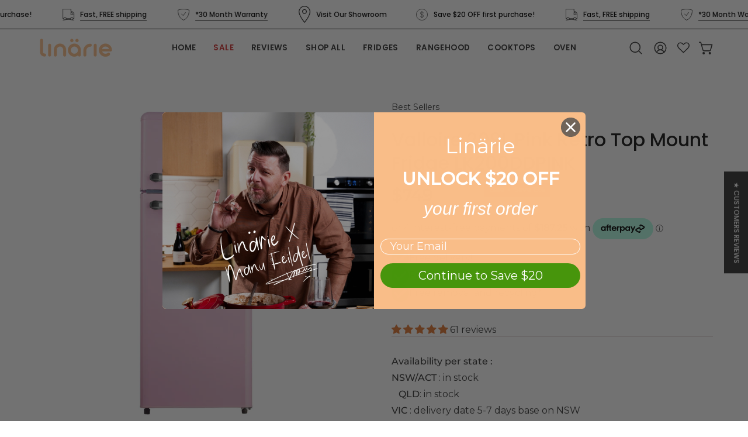

--- FILE ---
content_type: text/html; charset=utf-8
request_url: https://linarie.com.au/products/linarie-valloire-209l-pink-retro-top-mount-fridge-lk200ddpink
body_size: 76597
content:
<!doctype html>
<html class="no-js no-touch" lang="en">
  <head>
    <!-- Event snippet for Begin checkout conversion page -->
<script>
  gtag('event', 'conversion', {
      'send_to': 'AW-10939840180/6bMDCIvDodMDELTtwuAo',
      'value': 1.0,
      'currency': 'AUD'
  });
</script>

 <!-- Google Tag Manager -->
<script>(function(w,d,s,l,i){w[l]=w[l]||[];w[l].push({'gtm.start':
new Date().getTime(),event:'gtm.js'});var f=d.getElementsByTagName(s)[0],
j=d.createElement(s),dl=l!='dataLayer'?'&l='+l:'';j.async=true;j.src=
'https://www.googletagmanager.com/gtm.js?id='+i+dl;f.parentNode.insertBefore(j,f);
})(window,document,'script','dataLayer','GTM-P47B2ZX');</script>
<!-- End Google Tag Manager -->
    
    <meta charset="utf-8">
    <meta http-equiv="X-UA-Compatible" content="IE=edge">
    <meta name="viewport" content="width=device-width, height=device-height, initial-scale=1.0, minimum-scale=1.0">
    <link rel="canonical" href="https://linarie.com.au/products/linarie-valloire-209l-pink-retro-top-mount-fridge-lk200ddpink">
    <link rel="preconnect" href="https://cdn.shopify.com" crossorigin>
    <link rel="preconnect" href="https://fonts.shopify.com" crossorigin>
    <link rel="preconnect" href="https://monorail-edge.shopifysvc.com" crossorigin>

    <link href="//linarie.com.au/cdn/shop/t/16/assets/theme.css?v=156456150050746530021720164658" as="style" rel="preload">
    <link href="//linarie.com.au/cdn/shop/t/16/assets/style.css?v=177081991099201139961722596531" as="style" rel="preload">
    <link href="//linarie.com.au/cdn/shop/t/16/assets/vendor.js?v=126940925275479561601722517125" as="script" rel="preload">
    <link href="//linarie.com.au/cdn/shop/t/16/assets/theme.js?v=95003648802729414581722515777" as="script" rel="preload">

    <link rel="preload" as="image" href="//linarie.com.au/cdn/shop/t/16/assets/loading.svg?v=91665432863842511931717408089"><style data-shopify>:root { --loader-image-size: 60px; }:root { --loader-image-size: 320px; }html:not(.is-loading) .loading-overlay { opacity: 0; visibility: hidden; pointer-events: none; }
        .loading-overlay { position: fixed; top: 0; left: 0; z-index: 99999; width: 100vw; height: 100vh; display: flex; align-items: center; justify-content: center; background: var(--bg); transition: opacity 0.3s ease-out, visibility 0s linear 0.3s; }
        .loading-overlay .loader__image--fallback { width: 320px; height: 100%; background: var(--loader-image) no-repeat center center/contain; }
        .loader__image__holder { position: absolute; top: 0; left: 0; width: 100%; height: 100%; font-size: 0; display: flex; align-items: center; justify-content: center; animation: pulse-loading 2s infinite ease-in-out; }
        .loader__image { max-width: 60px; height: auto; object-fit: contain; }</style><script>
        const loadingAppearance = "once";
        const loaded = sessionStorage.getItem('loaded');

        if (loadingAppearance === 'once') {
          if (loaded === null) {
            sessionStorage.setItem('loaded', true);
            document.documentElement.classList.add('is-loading');
          }
        } else {
          document.documentElement.classList.add('is-loading');
        }
      </script><link rel="shortcut icon" href="//linarie.com.au/cdn/shop/files/32x32_Linarie_Favicon_Orange_a_32x32.png?v=1645818672" type="image/png">
    <title>
      Pink Retro Fridge | Valloire 209L Pink Retro Top Mount Fridge | Linärie Appliances
      
      
      
    </title><meta name="description" content="Browse the full range of Retro Fridges. Valloire comes in black, blue, green, cream, red, and pink with a smooth glossy finish and silver trim details adding an elegant feel to match any kitchen design or concept. Compare models by size, colour and other features that matter to you and discover the best fridge for your kitchen."><link rel="preload" as="font" href="//linarie.com.au/cdn/fonts/montserrat/montserrat_n4.81949fa0ac9fd2021e16436151e8eaa539321637.woff2" type="font/woff2" crossorigin><link rel="preload" as="font" href="//linarie.com.au/cdn/fonts/poppins/poppins_n5.ad5b4b72b59a00358afc706450c864c3c8323842.woff2" type="font/woff2" crossorigin>

<meta property="og:site_name" content="Linärie Appliances">
<meta property="og:url" content="https://linarie.com.au/products/linarie-valloire-209l-pink-retro-top-mount-fridge-lk200ddpink">
<meta property="og:title" content="Pink Retro Fridge | Valloire 209L Pink Retro Top Mount Fridge | Linärie Appliances">
<meta property="og:type" content="product">
<meta property="og:description" content="Browse the full range of Retro Fridges. Valloire comes in black, blue, green, cream, red, and pink with a smooth glossy finish and silver trim details adding an elegant feel to match any kitchen design or concept. Compare models by size, colour and other features that matter to you and discover the best fridge for your kitchen."><meta property="og:image" content="http://linarie.com.au/cdn/shop/products/7b64b2ab-148c-49f3-bcae-211339c0840f.jpg?v=1707263107">
  <meta property="og:image:secure_url" content="https://linarie.com.au/cdn/shop/products/7b64b2ab-148c-49f3-bcae-211339c0840f.jpg?v=1707263107">
  <meta property="og:image:width" content="1024">
  <meta property="og:image:height" content="1024"><meta property="og:price:amount" content="749.00">
  <meta property="og:price:currency" content="AUD"><meta name="twitter:card" content="summary_large_image">
<meta name="twitter:title" content="Pink Retro Fridge | Valloire 209L Pink Retro Top Mount Fridge | Linärie Appliances">
<meta name="twitter:description" content="Browse the full range of Retro Fridges. Valloire comes in black, blue, green, cream, red, and pink with a smooth glossy finish and silver trim details adding an elegant feel to match any kitchen design or concept. Compare models by size, colour and other features that matter to you and discover the best fridge for your kitchen."><style data-shopify>@font-face {
  font-family: Poppins;
  font-weight: 500;
  font-style: normal;
  font-display: swap;
  src: url("//linarie.com.au/cdn/fonts/poppins/poppins_n5.ad5b4b72b59a00358afc706450c864c3c8323842.woff2") format("woff2"),
       url("//linarie.com.au/cdn/fonts/poppins/poppins_n5.33757fdf985af2d24b32fcd84c9a09224d4b2c39.woff") format("woff");
}

@font-face {
  font-family: Montserrat;
  font-weight: 400;
  font-style: normal;
  font-display: swap;
  src: url("//linarie.com.au/cdn/fonts/montserrat/montserrat_n4.81949fa0ac9fd2021e16436151e8eaa539321637.woff2") format("woff2"),
       url("//linarie.com.au/cdn/fonts/montserrat/montserrat_n4.a6c632ca7b62da89c3594789ba828388aac693fe.woff") format("woff");
}

@font-face {
  font-family: Poppins;
  font-weight: 500;
  font-style: normal;
  font-display: swap;
  src: url("//linarie.com.au/cdn/fonts/poppins/poppins_n5.ad5b4b72b59a00358afc706450c864c3c8323842.woff2") format("woff2"),
       url("//linarie.com.au/cdn/fonts/poppins/poppins_n5.33757fdf985af2d24b32fcd84c9a09224d4b2c39.woff") format("woff");
}



  @font-face {
  font-family: Poppins;
  font-weight: 600;
  font-style: normal;
  font-display: swap;
  src: url("//linarie.com.au/cdn/fonts/poppins/poppins_n6.aa29d4918bc243723d56b59572e18228ed0786f6.woff2") format("woff2"),
       url("//linarie.com.au/cdn/fonts/poppins/poppins_n6.5f815d845fe073750885d5b7e619ee00e8111208.woff") format("woff");
}




  @font-face {
  font-family: Poppins;
  font-weight: 100;
  font-style: normal;
  font-display: swap;
  src: url("//linarie.com.au/cdn/fonts/poppins/poppins_n1.91f1f2f2f3840810961af59e3a012dcc97d8ef59.woff2") format("woff2"),
       url("//linarie.com.au/cdn/fonts/poppins/poppins_n1.58d050ae3fe39914ce84b159a8c37ae874d01bfc.woff") format("woff");
}




  @font-face {
  font-family: Poppins;
  font-weight: 700;
  font-style: normal;
  font-display: swap;
  src: url("//linarie.com.au/cdn/fonts/poppins/poppins_n7.56758dcf284489feb014a026f3727f2f20a54626.woff2") format("woff2"),
       url("//linarie.com.au/cdn/fonts/poppins/poppins_n7.f34f55d9b3d3205d2cd6f64955ff4b36f0cfd8da.woff") format("woff");
}




  @font-face {
  font-family: Montserrat;
  font-weight: 100;
  font-style: normal;
  font-display: swap;
  src: url("//linarie.com.au/cdn/fonts/montserrat/montserrat_n1.2f0714cbd41857ba00d5d4fafdce92c40aadb8e6.woff2") format("woff2"),
       url("//linarie.com.au/cdn/fonts/montserrat/montserrat_n1.7bec1bf4c4d0f77c37dc95cf9616413eceba9082.woff") format("woff");
}




  @font-face {
  font-family: Montserrat;
  font-weight: 500;
  font-style: normal;
  font-display: swap;
  src: url("//linarie.com.au/cdn/fonts/montserrat/montserrat_n5.07ef3781d9c78c8b93c98419da7ad4fbeebb6635.woff2") format("woff2"),
       url("//linarie.com.au/cdn/fonts/montserrat/montserrat_n5.adf9b4bd8b0e4f55a0b203cdd84512667e0d5e4d.woff") format("woff");
}




  @font-face {
  font-family: Montserrat;
  font-weight: 400;
  font-style: italic;
  font-display: swap;
  src: url("//linarie.com.au/cdn/fonts/montserrat/montserrat_i4.5a4ea298b4789e064f62a29aafc18d41f09ae59b.woff2") format("woff2"),
       url("//linarie.com.au/cdn/fonts/montserrat/montserrat_i4.072b5869c5e0ed5b9d2021e4c2af132e16681ad2.woff") format("woff");
}




  @font-face {
  font-family: Montserrat;
  font-weight: 700;
  font-style: italic;
  font-display: swap;
  src: url("//linarie.com.au/cdn/fonts/montserrat/montserrat_i7.a0d4a463df4f146567d871890ffb3c80408e7732.woff2") format("woff2"),
       url("//linarie.com.au/cdn/fonts/montserrat/montserrat_i7.f6ec9f2a0681acc6f8152c40921d2a4d2e1a2c78.woff") format("woff");
}




  @font-face {
  font-family: Poppins;
  font-weight: 600;
  font-style: normal;
  font-display: swap;
  src: url("//linarie.com.au/cdn/fonts/poppins/poppins_n6.aa29d4918bc243723d56b59572e18228ed0786f6.woff2") format("woff2"),
       url("//linarie.com.au/cdn/fonts/poppins/poppins_n6.5f815d845fe073750885d5b7e619ee00e8111208.woff") format("woff");
}


:root {--COLOR-PRIMARY-OPPOSITE: #ffffff;
  --COLOR-PRIMARY-OPPOSITE-ALPHA-20: rgba(255, 255, 255, 0.2);
  --COLOR-PRIMARY-LIGHTEN-DARKEN-ALPHA-20: rgba(100, 214, 14, 0.2);
  --COLOR-PRIMARY-LIGHTEN-DARKEN-ALPHA-30: rgba(100, 214, 14, 0.3);

  --PRIMARY-BUTTONS-COLOR-BG: #4ea60b;
  --PRIMARY-BUTTONS-COLOR-TEXT: #ffffff;
  --PRIMARY-BUTTONS-COLOR-BORDER: #4ea60b;

  --PRIMARY-BUTTONS-COLOR-LIGHTEN-DARKEN: #64d60e;

  --PRIMARY-BUTTONS-COLOR-ALPHA-05: rgba(78, 166, 11, 0.05);
  --PRIMARY-BUTTONS-COLOR-ALPHA-10: rgba(78, 166, 11, 0.1);
  --PRIMARY-BUTTONS-COLOR-ALPHA-50: rgba(78, 166, 11, 0.5);--COLOR-SECONDARY-OPPOSITE: #000000;
  --COLOR-SECONDARY-OPPOSITE-ALPHA-20: rgba(0, 0, 0, 0.2);
  --COLOR-SECONDARY-LIGHTEN-DARKEN-ALPHA-20: rgba(186, 175, 235, 0.2);
  --COLOR-SECONDARY-LIGHTEN-DARKEN-ALPHA-30: rgba(186, 175, 235, 0.3);

  --SECONDARY-BUTTONS-COLOR-BG: #DDD8F5;
  --SECONDARY-BUTTONS-COLOR-TEXT: #000000;
  --SECONDARY-BUTTONS-COLOR-BORDER: #DDD8F5;

  --SECONDARY-BUTTONS-COLOR-ALPHA-05: rgba(221, 216, 245, 0.05);
  --SECONDARY-BUTTONS-COLOR-ALPHA-10: rgba(221, 216, 245, 0.1);
  --SECONDARY-BUTTONS-COLOR-ALPHA-50: rgba(221, 216, 245, 0.5);--OUTLINE-BUTTONS-PRIMARY-BG: transparent;
  --OUTLINE-BUTTONS-PRIMARY-TEXT: #4ea60b;
  --OUTLINE-BUTTONS-PRIMARY-BORDER: #4ea60b;
  --OUTLINE-BUTTONS-PRIMARY-BG-HOVER: rgba(100, 214, 14, 0.2);

  --OUTLINE-BUTTONS-SECONDARY-BG: transparent;
  --OUTLINE-BUTTONS-SECONDARY-TEXT: #DDD8F5;
  --OUTLINE-BUTTONS-SECONDARY-BORDER: #DDD8F5;
  --OUTLINE-BUTTONS-SECONDARY-BG-HOVER: rgba(186, 175, 235, 0.2);

  --OUTLINE-BUTTONS-WHITE-BG: transparent;
  --OUTLINE-BUTTONS-WHITE-TEXT: #ffffff;
  --OUTLINE-BUTTONS-WHITE-BORDER: #ffffff;

  --OUTLINE-BUTTONS-BLACK-BG: transparent;
  --OUTLINE-BUTTONS-BLACK-TEXT: #000000;
  --OUTLINE-BUTTONS-BLACK-BORDER: #000000;--OUTLINE-SOLID-BUTTONS-PRIMARY-BG: #4ea60b;
  --OUTLINE-SOLID-BUTTONS-PRIMARY-TEXT: #ffffff;
  --OUTLINE-SOLID-BUTTONS-PRIMARY-BORDER: #ffffff;
  --OUTLINE-SOLID-BUTTONS-PRIMARY-BG-HOVER: rgba(255, 255, 255, 0.2);

  --OUTLINE-SOLID-BUTTONS-SECONDARY-BG: #DDD8F5;
  --OUTLINE-SOLID-BUTTONS-SECONDARY-TEXT: #000000;
  --OUTLINE-SOLID-BUTTONS-SECONDARY-BORDER: #000000;
  --OUTLINE-SOLID-BUTTONS-SECONDARY-BG-HOVER: rgba(0, 0, 0, 0.2);

  --OUTLINE-SOLID-BUTTONS-WHITE-BG: #ffffff;
  --OUTLINE-SOLID-BUTTONS-WHITE-TEXT: #000000;
  --OUTLINE-SOLID-BUTTONS-WHITE-BORDER: #000000;

  --OUTLINE-SOLID-BUTTONS-BLACK-BG: #000000;
  --OUTLINE-SOLID-BUTTONS-BLACK-TEXT: #ffffff;
  --OUTLINE-SOLID-BUTTONS-BLACK-BORDER: #ffffff;--COLOR-HEADING: #161616;
  --COLOR-TEXT: #343434;
  --COLOR-TEXT-DARKEN: #010101;
  --COLOR-TEXT-LIGHTEN: #676767;
  --COLOR-TEXT-ALPHA-5: rgba(52, 52, 52, 0.05);
  --COLOR-TEXT-ALPHA-8: rgba(52, 52, 52, 0.08);
  --COLOR-TEXT-ALPHA-10: rgba(52, 52, 52, 0.1);
  --COLOR-TEXT-ALPHA-15: rgba(52, 52, 52, 0.15);
  --COLOR-TEXT-ALPHA-20: rgba(52, 52, 52, 0.2);
  --COLOR-TEXT-ALPHA-25: rgba(52, 52, 52, 0.25);
  --COLOR-TEXT-ALPHA-50: rgba(52, 52, 52, 0.5);
  --COLOR-TEXT-ALPHA-60: rgba(52, 52, 52, 0.6);
  --COLOR-TEXT-ALPHA-85: rgba(52, 52, 52, 0.85);

  --COLOR-BG: #ffffff;
  --COLOR-BG-ALPHA-25: rgba(255, 255, 255, 0.25);
  --COLOR-BG-ALPHA-35: rgba(255, 255, 255, 0.35);
  --COLOR-BG-ALPHA-60: rgba(255, 255, 255, 0.6);
  --COLOR-BG-ALPHA-65: rgba(255, 255, 255, 0.65);
  --COLOR-BG-ALPHA-85: rgba(255, 255, 255, 0.85);
  --COLOR-BG-OVERLAY: rgba(255, 255, 255, 0.75);
  --COLOR-BG-DARKEN: #e6e6e6;
  --COLOR-BG-LIGHTEN-DARKEN: #e6e6e6;
  --COLOR-BG-LIGHTEN-DARKEN-SHIMMER-BG: #fafafa;
  --COLOR-BG-LIGHTEN-DARKEN-SHIMMER-EFFECT: #f5f5f5;
  --COLOR-BG-LIGHTEN-DARKEN-FOREGROUND: #f7f7f7;
  --COLOR-BG-LIGHTEN-DARKEN-SEARCH-LOADER: #cccccc;
  --COLOR-BG-LIGHTEN-DARKEN-SEARCH-LOADER-LINE: #e6e6e6;
  --COLOR-BG-LIGHTEN-DARKEN-2: #cdcdcd;
  --COLOR-BG-LIGHTEN-DARKEN-3: #b3b3b3;
  --COLOR-BG-LIGHTEN-DARKEN-4: #9a9a9a;
  --COLOR-BG-LIGHTEN-DARKEN-CONTRAST: #b3b3b3;
  --COLOR-BG-LIGHTEN-DARKEN-CONTRAST-2: #999999;
  --COLOR-BG-LIGHTEN-DARKEN-CONTRAST-3: #808080;
  --COLOR-BG-LIGHTEN-DARKEN-CONTRAST-4: #666666;

  --COLOR-BG-SECONDARY: #f9be87;
  --COLOR-BG-SECONDARY-LIGHTEN-DARKEN: #f7a456;
  --COLOR-BG-SECONDARY-LIGHTEN-DARKEN-CONTRAST: #7b3e06;

  --COLOR-INPUT-BG: #ffffff;

  --COLOR-ACCENT: #f9be87;
  --COLOR-ACCENT-TEXT: #fff;

  --COLOR-BORDER: #e2dbdb;
  --COLOR-BORDER-ALPHA-15: rgba(226, 219, 219, 0.15);
  --COLOR-BORDER-ALPHA-30: rgba(226, 219, 219, 0.3);
  --COLOR-BORDER-ALPHA-50: rgba(226, 219, 219, 0.5);
  --COLOR-BORDER-ALPHA-65: rgba(226, 219, 219, 0.65);
  --COLOR-BORDER-LIGHTEN-DARKEN: #9e8686;
  --COLOR-BORDER-HAIRLINE: #f7f7f7;

  --COLOR-SALE-BG: #4ea60b;
  --COLOR-SALE-TEXT: #ffffff;
  --COLOR-CUSTOM-BG: #000000;
  --COLOR-CUSTOM-TEXT: #ffffff;
  --COLOR-SOLD-BG: #4ea60b;
  --COLOR-SOLD-TEXT: #ffffff;
  --COLOR-SAVING-BG: #ff6d6d;
  --COLOR-SAVING-TEXT: #ffffff;

  --COLOR-WHITE-BLACK: fff;
  --COLOR-BLACK-WHITE: #000;
  --COLOR-BLACK-WHITE-ALPHA-25: rgba(0, 0, 0, 0.25);--COLOR-DISABLED-GREY: rgba(52, 52, 52, 0.05);
  --COLOR-DISABLED-GREY-DARKEN: rgba(52, 52, 52, 0.45);
  --COLOR-ERROR: #D02E2E;
  --COLOR-ERROR-BG: #f3cbcb;
  --COLOR-SUCCESS: #56AD6A;
  --COLOR-SUCCESS-BG: #ECFEF0;
  --COLOR-WARN: #ECBD5E;
  --COLOR-TRANSPARENT: rgba(255, 255, 255, 0);

  --COLOR-WHITE: #ffffff;
  --COLOR-WHITE-DARKEN: #f2f2f2;
  --COLOR-WHITE-ALPHA-10: rgba(255, 255, 255, 0.1);
  --COLOR-WHITE-ALPHA-20: rgba(255, 255, 255, 0.2);
  --COLOR-WHITE-ALPHA-25: rgba(255, 255, 255, 0.25);
  --COLOR-WHITE-ALPHA-50: rgba(255, 255, 255, 0.5);
  --COLOR-WHITE-ALPHA-60: rgba(255, 255, 255, 0.6);
  --COLOR-BLACK: #000000;
  --COLOR-BLACK-LIGHTEN: #1a1a1a;
  --COLOR-BLACK-ALPHA-10: rgba(0, 0, 0, 0.1);
  --COLOR-BLACK-ALPHA-20: rgba(0, 0, 0, 0.2);
  --COLOR-BLACK-ALPHA-25: rgba(0, 0, 0, 0.25);
  --COLOR-BLACK-ALPHA-50: rgba(0, 0, 0, 0.5);
  --COLOR-BLACK-ALPHA-60: rgba(0, 0, 0, 0.6);--FONT-STACK-BODY: Montserrat, sans-serif;
  --FONT-STYLE-BODY: normal;
  --FONT-STYLE-BODY-ITALIC: italic;
  --FONT-ADJUST-BODY: 1.0;

  --FONT-WEIGHT-BODY: 400;
  --FONT-WEIGHT-BODY-LIGHT: 100;
  --FONT-WEIGHT-BODY-MEDIUM: 700;
  --FONT-WEIGHT-BODY-BOLD: 500;

  --FONT-STACK-HEADING: Poppins, sans-serif;
  --FONT-STYLE-HEADING: normal;
  --FONT-STYLE-HEADING-ITALIC: italic;
  --FONT-ADJUST-HEADING: 1.0;

  --FONT-WEIGHT-HEADING: 500;
  --FONT-WEIGHT-HEADING-LIGHT: 100;
  --FONT-WEIGHT-HEADING-MEDIUM: 700;
  --FONT-WEIGHT-HEADING-BOLD: 600;

  --FONT-STACK-NAV: Poppins, sans-serif;
  --FONT-STYLE-NAV: normal;
  --FONT-STYLE-NAV-ITALIC: italic;
  --FONT-ADJUST-NAV: 1.0;
  --FONT-ADJUST-NAV-TOP-LEVEL: 0.7;

  --FONT-WEIGHT-NAV: 500;
  --FONT-WEIGHT-NAV-LIGHT: 100;
  --FONT-WEIGHT-NAV-MEDIUM: 700;
  --FONT-WEIGHT-NAV-BOLD: 600;

  --FONT-ADJUST-PRODUCT-GRID: 0.9;

  --FONT-STACK-BUTTON: Poppins, sans-serif;
  --FONT-STYLE-BUTTON: normal;
  --FONT-STYLE-BUTTON-ITALIC: italic;
  --FONT-ADJUST-BUTTON: 0.75;

  --FONT-WEIGHT-BUTTON: 500;
  --FONT-WEIGHT-BUTTON-MEDIUM: 700;
  --FONT-WEIGHT-BUTTON-BOLD: 600;

  --FONT-STACK-SUBHEADING: Poppins, sans-serif;
  --FONT-STYLE-SUBHEADING: normal;
  --FONT-ADJUST-SUBHEADING: 1.0;

  --FONT-WEIGHT-SUBHEADING: 500;
  --FONT-WEIGHT-SUBHEADING-BOLD: 600;

  --FONT-STACK-LABEL: Montserrat, sans-serif;
  --FONT-STYLE-LABEL: normal;
  --FONT-ADJUST-LABEL: 0.65;

  --FONT-WEIGHT-LABEL: 500;

  --LETTER-SPACING-NAV: 0.025em;
  --LETTER-SPACING-SUBHEADING: 0.025em;
  --LETTER-SPACING-BUTTON: 0.0em;
  --LETTER-SPACING-LABEL: 0.05em;

  --BUTTON-TEXT-CAPS: uppercase;
  --HEADING-TEXT-CAPS: none;
  --SUBHEADING-TEXT-CAPS: none;
  --LABEL-TEXT-CAPS: uppercase;--FONT-SIZE-INPUT: 1.0rem;--RADIUS: 0px;
  --RADIUS-SMALL: 0px;
  --RADIUS-TINY: 0px;
  --RADIUS-BADGE: 0px;
  --RADIUS-CHECKBOX: 0px;
  --RADIUS-TEXTAREA: 0px;--PRODUCT-MEDIA-PADDING-TOP: 130.0%;--BORDER-WIDTH: 1px;--STROKE-WIDTH: 12px;--SITE-WIDTH: 1440px;
  --SITE-WIDTH-NARROW: 840px;--COLOR-UPSELLS-BG: #F1EFE8;
  --COLOR-UPSELLS-TEXT: #0B0B0B;
  --COLOR-UPSELLS-TEXT-LIGHTEN: #3e3e3e;
  --COLOR-UPSELLS-DISABLED-GREY-DARKEN: rgba(11, 11, 11, 0.45);
  --UPSELLS-HEIGHT: 130px;
  --UPSELLS-IMAGE-WIDTH: 30%;--ICON-ARROW-RIGHT: url( "//linarie.com.au/cdn/shop/t/16/assets/icon-chevron-right.svg?v=115618353204357621731717408089" );--loading-svg: url( "//linarie.com.au/cdn/shop/t/16/assets/loading.svg?v=91665432863842511931717408089" );
  --icon-check: url( "//linarie.com.au/cdn/shop/t/16/assets/icon-check.svg?v=175316081881880408121717408089" );
  --icon-check-swatch: url( "//linarie.com.au/cdn/shop/t/16/assets/icon-check-swatch.svg?v=131897745589030387781717408089" );
  --icon-zoom-in: url( "//linarie.com.au/cdn/shop/t/16/assets/icon-zoom-in.svg?v=157433013461716915331717408089" );
  --icon-zoom-out: url( "//linarie.com.au/cdn/shop/t/16/assets/icon-zoom-out.svg?v=164909107869959372931717408089" );--collection-sticky-bar-height: 0px;
  --collection-image-padding-top: 60%;

  --drawer-width: 400px;
  --drawer-transition: transform 0.4s cubic-bezier(0.46, 0.01, 0.32, 1);--gutter: 60px;
  --gutter-mobile: 20px;
  --grid-gutter: 20px;
  --grid-gutter-mobile: 35px;--inner: 20px;
  --inner-tablet: 18px;
  --inner-mobile: 16px;--grid: repeat(4, minmax(0, 1fr));
  --grid-tablet: repeat(3, minmax(0, 1fr));
  --grid-mobile: repeat(2, minmax(0, 1fr));
  --megamenu-grid: repeat(4, minmax(0, 1fr));
  --grid-row: 1 / span 4;--scrollbar-width: 0px;--overlay: #000;
  --overlay-opacity: 1;--swatch-width: 38px;
  --swatch-height: 26px;
  --swatch-size: 32px;
  --swatch-size-mobile: 30px;

  
  --move-offset: 20px;

  
  --autoplay-speed: 2200ms;

  
--filter-bg: .97;
  
    --product-filter-bg: 1.0;}</style><link href="//linarie.com.au/cdn/shop/t/16/assets/theme.css?v=156456150050746530021720164658" rel="stylesheet" type="text/css" media="all" /><link href="//linarie.com.au/cdn/shop/t/16/assets/style.css?v=177081991099201139961722596531" rel="stylesheet" type="text/css" media="all" /><script
      type="text/javascript"
    >
    if (window.MSInputMethodContext && document.documentMode) {
      var scripts = document.getElementsByTagName('script')[0];
      var polyfill = document.createElement("script");
      polyfill.defer = true;
      polyfill.src = "//linarie.com.au/cdn/shop/t/16/assets/ie11.js?v=164037955086922138091717408089";

      scripts.parentNode.insertBefore(polyfill, scripts);

      document.documentElement.classList.add('ie11');
    } else {
      document.documentElement.className = document.documentElement.className.replace('no-js', 'js');
    }

    let root = '/';
    if (root[root.length - 1] !== '/') {
      root = `${root}/`;
    }

    window.theme = {
      routes: {
        root: root,
        cart_url: "\/cart",
        cart_add_url: "\/cart\/add",
        cart_change_url: "\/cart\/change",
        shop_url: "https:\/\/linarie.com.au",
        searchUrl: '/search',
        predictiveSearchUrl: '/search/suggest',
        product_recommendations_url: "\/recommendations\/products"
      },
      assets: {
        photoswipe: '//linarie.com.au/cdn/shop/t/16/assets/photoswipe.js?v=162613001030112971491717408089',
        smoothscroll: '//linarie.com.au/cdn/shop/t/16/assets/smoothscroll.js?v=37906625415260927261717408089',
        no_image: "//linarie.com.au/cdn/shopifycloud/storefront/assets/no-image-2048-a2addb12_1024x.gif",
        swatches: '//linarie.com.au/cdn/shop/t/16/assets/swatches.json?v=108341084980828767351717408089',
        base: "//linarie.com.au/cdn/shop/t/16/assets/"
      },
      strings: {
        add_to_cart: "Add to Cart",
        cart_acceptance_error: "You must accept our terms and conditions.",
        cart_empty: "Your cart is currently empty.",
        cart_price: "Price",
        cart_quantity: "Quantity",
        cart_items_one: "{{ count }} item",
        cart_items_many: "{{ count }} items",
        cart_title: "Cart",
        cart_total: "Total",
        continue_shopping: "Continue Shopping",
        free: "Free",
        limit_error: "Sorry, looks like we don\u0026#39;t have enough of this product.",
        preorder: "Pre-Order",
        remove: "Remove",
        sale_badge_text: "Sale",
        saving_badge: "Save {{ discount }}",
        saving_up_to_badge: "Save up to {{ discount }}",
        sold_out: "PRE-ORDER",
        subscription: "Subscription",
        unavailable: "Unavailable",
        unit_price_label: "Unit price",
        unit_price_separator: "per",
        zero_qty_error: "Quantity must be greater than 0.",
        delete_confirm: "Are you sure you wish to delete this address?",
        newsletter_product_availability: "Notify Me When It’s Available"
      },
      icons: {
        plus: '<svg aria-hidden="true" focusable="false" role="presentation" class="icon icon-toggle-plus" viewBox="0 0 192 192"><path d="M30 96h132M96 30v132" stroke="currentColor" stroke-linecap="round" stroke-linejoin="round"/></svg>',
        minus: '<svg aria-hidden="true" focusable="false" role="presentation" class="icon icon-toggle-minus" viewBox="0 0 192 192"><path d="M30 96h132" stroke="currentColor" stroke-linecap="round" stroke-linejoin="round"/></svg>',
        close: '<svg aria-hidden="true" focusable="false" role="presentation" class="icon icon-close" viewBox="0 0 192 192"><path d="M150 42 42 150M150 150 42 42" stroke="currentColor" stroke-linecap="round" stroke-linejoin="round"/></svg>'
      },
      settings: {
        animations: true,
        cartType: "drawer",
        enableAcceptTerms: false,
        enableInfinityScroll: true,
        enablePaymentButton: true,
        gridImageSize: "contain",
        gridImageAspectRatio: 1.3,
        mobileMenuBehaviour: "trigger",
        productGridHover: "slideshow",
        savingBadgeType: "percentage",
        showSaleBadge: true,
        showSoldBadge: true,
        showSavingBadge: true,
        quickBuy: "quick_buy",
        suggestArticles: false,
        suggestCollections: true,
        suggestProducts: true,
        suggestPages: false,
        suggestionsResultsLimit: 10,
        currency_code_enable: true,
        hideInventoryCount: true,
        enableColorSwatchesCollection: true,
      },
      sizes: {
        mobile: 480,
        small: 768,
        large: 1024,
        widescreen: 1440
      },
      moneyFormat: "${{amount}}",
      moneyWithCurrencyFormat: "${{amount}}",
      subtotal: 0,
      info: {
        name: 'Palo Alto'
      },
      version: '5.6.0'
    };
    window.PaloAlto = window.PaloAlto || {};
    window.slate = window.slate || {};
    window.isHeaderTransparent = false;
    window.stickyHeaderHeight = 60;
    window.lastWindowWidth = window.innerWidth || document.documentElement.clientWidth;
    </script><script src="//linarie.com.au/cdn/shop/t/16/assets/vendor.js?v=126940925275479561601722517125" defer="defer"></script>
    <script src="//linarie.com.au/cdn/shop/t/16/assets/theme.js?v=95003648802729414581722515777" defer="defer"></script>

    <script>window.performance && window.performance.mark && window.performance.mark('shopify.content_for_header.start');</script><meta name="facebook-domain-verification" content="t1sujmz0qd6kqz49lchbulz7upa7d4">
<meta name="google-site-verification" content="HfKIxP27Sg1Kf6lYT41Y3_HexbyI6DhL4qUvSRzzcd4">
<meta name="facebook-domain-verification" content="rxsq86nz8kqgeg6agc2zko6schpv3j">
<meta name="google-site-verification" content="HfKIxP27Sg1Kf6lYT41Y3_HexbyI6DhL4qUvSRzzcd4">
<meta id="shopify-digital-wallet" name="shopify-digital-wallet" content="/62052958448/digital_wallets/dialog">
<meta name="shopify-checkout-api-token" content="fbdafd1110f543b44d2fb8a2c091f1a3">
<link rel="alternate" type="application/json+oembed" href="https://linarie.com.au/products/linarie-valloire-209l-pink-retro-top-mount-fridge-lk200ddpink.oembed">
<script async="async" src="/checkouts/internal/preloads.js?locale=en-AU"></script>
<link rel="preconnect" href="https://shop.app" crossorigin="anonymous">
<script async="async" src="https://shop.app/checkouts/internal/preloads.js?locale=en-AU&shop_id=62052958448" crossorigin="anonymous"></script>
<script id="apple-pay-shop-capabilities" type="application/json">{"shopId":62052958448,"countryCode":"AU","currencyCode":"AUD","merchantCapabilities":["supports3DS"],"merchantId":"gid:\/\/shopify\/Shop\/62052958448","merchantName":"Linärie Appliances","requiredBillingContactFields":["postalAddress","email","phone"],"requiredShippingContactFields":["postalAddress","email","phone"],"shippingType":"shipping","supportedNetworks":["visa","masterCard","amex","jcb"],"total":{"type":"pending","label":"Linärie Appliances","amount":"1.00"},"shopifyPaymentsEnabled":true,"supportsSubscriptions":true}</script>
<script id="shopify-features" type="application/json">{"accessToken":"fbdafd1110f543b44d2fb8a2c091f1a3","betas":["rich-media-storefront-analytics"],"domain":"linarie.com.au","predictiveSearch":true,"shopId":62052958448,"locale":"en"}</script>
<script>var Shopify = Shopify || {};
Shopify.shop = "linarie-australia.myshopify.com";
Shopify.locale = "en";
Shopify.currency = {"active":"AUD","rate":"1.0"};
Shopify.country = "AU";
Shopify.theme = {"name":"linarie CED work","id":143194783984,"schema_name":"Palo Alto","schema_version":"5.6.0","theme_store_id":777,"role":"main"};
Shopify.theme.handle = "null";
Shopify.theme.style = {"id":null,"handle":null};
Shopify.cdnHost = "linarie.com.au/cdn";
Shopify.routes = Shopify.routes || {};
Shopify.routes.root = "/";</script>
<script type="module">!function(o){(o.Shopify=o.Shopify||{}).modules=!0}(window);</script>
<script>!function(o){function n(){var o=[];function n(){o.push(Array.prototype.slice.apply(arguments))}return n.q=o,n}var t=o.Shopify=o.Shopify||{};t.loadFeatures=n(),t.autoloadFeatures=n()}(window);</script>
<script>
  window.ShopifyPay = window.ShopifyPay || {};
  window.ShopifyPay.apiHost = "shop.app\/pay";
  window.ShopifyPay.redirectState = null;
</script>
<script id="shop-js-analytics" type="application/json">{"pageType":"product"}</script>
<script defer="defer" async type="module" src="//linarie.com.au/cdn/shopifycloud/shop-js/modules/v2/client.init-shop-cart-sync_C5BV16lS.en.esm.js"></script>
<script defer="defer" async type="module" src="//linarie.com.au/cdn/shopifycloud/shop-js/modules/v2/chunk.common_CygWptCX.esm.js"></script>
<script type="module">
  await import("//linarie.com.au/cdn/shopifycloud/shop-js/modules/v2/client.init-shop-cart-sync_C5BV16lS.en.esm.js");
await import("//linarie.com.au/cdn/shopifycloud/shop-js/modules/v2/chunk.common_CygWptCX.esm.js");

  window.Shopify.SignInWithShop?.initShopCartSync?.({"fedCMEnabled":true,"windoidEnabled":true});

</script>
<script>
  window.Shopify = window.Shopify || {};
  if (!window.Shopify.featureAssets) window.Shopify.featureAssets = {};
  window.Shopify.featureAssets['shop-js'] = {"shop-cart-sync":["modules/v2/client.shop-cart-sync_ZFArdW7E.en.esm.js","modules/v2/chunk.common_CygWptCX.esm.js"],"init-fed-cm":["modules/v2/client.init-fed-cm_CmiC4vf6.en.esm.js","modules/v2/chunk.common_CygWptCX.esm.js"],"shop-button":["modules/v2/client.shop-button_tlx5R9nI.en.esm.js","modules/v2/chunk.common_CygWptCX.esm.js"],"shop-cash-offers":["modules/v2/client.shop-cash-offers_DOA2yAJr.en.esm.js","modules/v2/chunk.common_CygWptCX.esm.js","modules/v2/chunk.modal_D71HUcav.esm.js"],"init-windoid":["modules/v2/client.init-windoid_sURxWdc1.en.esm.js","modules/v2/chunk.common_CygWptCX.esm.js"],"shop-toast-manager":["modules/v2/client.shop-toast-manager_ClPi3nE9.en.esm.js","modules/v2/chunk.common_CygWptCX.esm.js"],"init-shop-email-lookup-coordinator":["modules/v2/client.init-shop-email-lookup-coordinator_B8hsDcYM.en.esm.js","modules/v2/chunk.common_CygWptCX.esm.js"],"init-shop-cart-sync":["modules/v2/client.init-shop-cart-sync_C5BV16lS.en.esm.js","modules/v2/chunk.common_CygWptCX.esm.js"],"avatar":["modules/v2/client.avatar_BTnouDA3.en.esm.js"],"pay-button":["modules/v2/client.pay-button_FdsNuTd3.en.esm.js","modules/v2/chunk.common_CygWptCX.esm.js"],"init-customer-accounts":["modules/v2/client.init-customer-accounts_DxDtT_ad.en.esm.js","modules/v2/client.shop-login-button_C5VAVYt1.en.esm.js","modules/v2/chunk.common_CygWptCX.esm.js","modules/v2/chunk.modal_D71HUcav.esm.js"],"init-shop-for-new-customer-accounts":["modules/v2/client.init-shop-for-new-customer-accounts_ChsxoAhi.en.esm.js","modules/v2/client.shop-login-button_C5VAVYt1.en.esm.js","modules/v2/chunk.common_CygWptCX.esm.js","modules/v2/chunk.modal_D71HUcav.esm.js"],"shop-login-button":["modules/v2/client.shop-login-button_C5VAVYt1.en.esm.js","modules/v2/chunk.common_CygWptCX.esm.js","modules/v2/chunk.modal_D71HUcav.esm.js"],"init-customer-accounts-sign-up":["modules/v2/client.init-customer-accounts-sign-up_CPSyQ0Tj.en.esm.js","modules/v2/client.shop-login-button_C5VAVYt1.en.esm.js","modules/v2/chunk.common_CygWptCX.esm.js","modules/v2/chunk.modal_D71HUcav.esm.js"],"shop-follow-button":["modules/v2/client.shop-follow-button_Cva4Ekp9.en.esm.js","modules/v2/chunk.common_CygWptCX.esm.js","modules/v2/chunk.modal_D71HUcav.esm.js"],"checkout-modal":["modules/v2/client.checkout-modal_BPM8l0SH.en.esm.js","modules/v2/chunk.common_CygWptCX.esm.js","modules/v2/chunk.modal_D71HUcav.esm.js"],"lead-capture":["modules/v2/client.lead-capture_Bi8yE_yS.en.esm.js","modules/v2/chunk.common_CygWptCX.esm.js","modules/v2/chunk.modal_D71HUcav.esm.js"],"shop-login":["modules/v2/client.shop-login_D6lNrXab.en.esm.js","modules/v2/chunk.common_CygWptCX.esm.js","modules/v2/chunk.modal_D71HUcav.esm.js"],"payment-terms":["modules/v2/client.payment-terms_CZxnsJam.en.esm.js","modules/v2/chunk.common_CygWptCX.esm.js","modules/v2/chunk.modal_D71HUcav.esm.js"]};
</script>
<script>(function() {
  var isLoaded = false;
  function asyncLoad() {
    if (isLoaded) return;
    isLoaded = true;
    var urls = ["https:\/\/www.risingsigma.com\/zippy-v2\/assets\/js\/empty.js?shop=linarie-australia.myshopify.com","https:\/\/cdn.shopify.com\/s\/files\/1\/0620\/5295\/8448\/t\/9\/assets\/zendesk-embeddable.js?v=1695806269\u0026shop=linarie-australia.myshopify.com","https:\/\/tools.luckyorange.com\/core\/lo.js?site-id=743ee768\u0026shop=linarie-australia.myshopify.com","https:\/\/widgets.automizely.com\/pages\/v1\/pages.js?store_connection_id=a0ef8d668e854876a7161ea4f39cf49b\u0026mapped_org_id=da3390fb58c038c0f67d5effa96fd52e_v1\u0026shop=linarie-australia.myshopify.com","https:\/\/cdn.nfcube.com\/instafeed-31cea0e6404d2d06e95fe1d74a7a9676.js?shop=linarie-australia.myshopify.com","https:\/\/assets1.adroll.com\/shopify\/latest\/j\/shopify_rolling_bootstrap_v2.js?adroll_adv_id=4PUET5JXOFGZPBHDCWGZGB\u0026adroll_pix_id=ZOUENELWJ5BOLG2CZEZ7D3\u0026shop=linarie-australia.myshopify.com"];
    for (var i = 0; i < urls.length; i++) {
      var s = document.createElement('script');
      s.type = 'text/javascript';
      s.async = true;
      s.src = urls[i];
      var x = document.getElementsByTagName('script')[0];
      x.parentNode.insertBefore(s, x);
    }
  };
  if(window.attachEvent) {
    window.attachEvent('onload', asyncLoad);
  } else {
    window.addEventListener('load', asyncLoad, false);
  }
})();</script>
<script id="__st">var __st={"a":62052958448,"offset":39600,"reqid":"140ae5d4-f678-467d-9952-f080fba4d0b4-1768829132","pageurl":"linarie.com.au\/products\/linarie-valloire-209l-pink-retro-top-mount-fridge-lk200ddpink","u":"095602b8fbb8","p":"product","rtyp":"product","rid":8213846753520};</script>
<script>window.ShopifyPaypalV4VisibilityTracking = true;</script>
<script id="captcha-bootstrap">!function(){'use strict';const t='contact',e='account',n='new_comment',o=[[t,t],['blogs',n],['comments',n],[t,'customer']],c=[[e,'customer_login'],[e,'guest_login'],[e,'recover_customer_password'],[e,'create_customer']],r=t=>t.map((([t,e])=>`form[action*='/${t}']:not([data-nocaptcha='true']) input[name='form_type'][value='${e}']`)).join(','),a=t=>()=>t?[...document.querySelectorAll(t)].map((t=>t.form)):[];function s(){const t=[...o],e=r(t);return a(e)}const i='password',u='form_key',d=['recaptcha-v3-token','g-recaptcha-response','h-captcha-response',i],f=()=>{try{return window.sessionStorage}catch{return}},m='__shopify_v',_=t=>t.elements[u];function p(t,e,n=!1){try{const o=window.sessionStorage,c=JSON.parse(o.getItem(e)),{data:r}=function(t){const{data:e,action:n}=t;return t[m]||n?{data:e,action:n}:{data:t,action:n}}(c);for(const[e,n]of Object.entries(r))t.elements[e]&&(t.elements[e].value=n);n&&o.removeItem(e)}catch(o){console.error('form repopulation failed',{error:o})}}const l='form_type',E='cptcha';function T(t){t.dataset[E]=!0}const w=window,h=w.document,L='Shopify',v='ce_forms',y='captcha';let A=!1;((t,e)=>{const n=(g='f06e6c50-85a8-45c8-87d0-21a2b65856fe',I='https://cdn.shopify.com/shopifycloud/storefront-forms-hcaptcha/ce_storefront_forms_captcha_hcaptcha.v1.5.2.iife.js',D={infoText:'Protected by hCaptcha',privacyText:'Privacy',termsText:'Terms'},(t,e,n)=>{const o=w[L][v],c=o.bindForm;if(c)return c(t,g,e,D).then(n);var r;o.q.push([[t,g,e,D],n]),r=I,A||(h.body.append(Object.assign(h.createElement('script'),{id:'captcha-provider',async:!0,src:r})),A=!0)});var g,I,D;w[L]=w[L]||{},w[L][v]=w[L][v]||{},w[L][v].q=[],w[L][y]=w[L][y]||{},w[L][y].protect=function(t,e){n(t,void 0,e),T(t)},Object.freeze(w[L][y]),function(t,e,n,w,h,L){const[v,y,A,g]=function(t,e,n){const i=e?o:[],u=t?c:[],d=[...i,...u],f=r(d),m=r(i),_=r(d.filter((([t,e])=>n.includes(e))));return[a(f),a(m),a(_),s()]}(w,h,L),I=t=>{const e=t.target;return e instanceof HTMLFormElement?e:e&&e.form},D=t=>v().includes(t);t.addEventListener('submit',(t=>{const e=I(t);if(!e)return;const n=D(e)&&!e.dataset.hcaptchaBound&&!e.dataset.recaptchaBound,o=_(e),c=g().includes(e)&&(!o||!o.value);(n||c)&&t.preventDefault(),c&&!n&&(function(t){try{if(!f())return;!function(t){const e=f();if(!e)return;const n=_(t);if(!n)return;const o=n.value;o&&e.removeItem(o)}(t);const e=Array.from(Array(32),(()=>Math.random().toString(36)[2])).join('');!function(t,e){_(t)||t.append(Object.assign(document.createElement('input'),{type:'hidden',name:u})),t.elements[u].value=e}(t,e),function(t,e){const n=f();if(!n)return;const o=[...t.querySelectorAll(`input[type='${i}']`)].map((({name:t})=>t)),c=[...d,...o],r={};for(const[a,s]of new FormData(t).entries())c.includes(a)||(r[a]=s);n.setItem(e,JSON.stringify({[m]:1,action:t.action,data:r}))}(t,e)}catch(e){console.error('failed to persist form',e)}}(e),e.submit())}));const S=(t,e)=>{t&&!t.dataset[E]&&(n(t,e.some((e=>e===t))),T(t))};for(const o of['focusin','change'])t.addEventListener(o,(t=>{const e=I(t);D(e)&&S(e,y())}));const B=e.get('form_key'),M=e.get(l),P=B&&M;t.addEventListener('DOMContentLoaded',(()=>{const t=y();if(P)for(const e of t)e.elements[l].value===M&&p(e,B);[...new Set([...A(),...v().filter((t=>'true'===t.dataset.shopifyCaptcha))])].forEach((e=>S(e,t)))}))}(h,new URLSearchParams(w.location.search),n,t,e,['guest_login'])})(!0,!0)}();</script>
<script integrity="sha256-4kQ18oKyAcykRKYeNunJcIwy7WH5gtpwJnB7kiuLZ1E=" data-source-attribution="shopify.loadfeatures" defer="defer" src="//linarie.com.au/cdn/shopifycloud/storefront/assets/storefront/load_feature-a0a9edcb.js" crossorigin="anonymous"></script>
<script crossorigin="anonymous" defer="defer" src="//linarie.com.au/cdn/shopifycloud/storefront/assets/shopify_pay/storefront-65b4c6d7.js?v=20250812"></script>
<script data-source-attribution="shopify.dynamic_checkout.dynamic.init">var Shopify=Shopify||{};Shopify.PaymentButton=Shopify.PaymentButton||{isStorefrontPortableWallets:!0,init:function(){window.Shopify.PaymentButton.init=function(){};var t=document.createElement("script");t.src="https://linarie.com.au/cdn/shopifycloud/portable-wallets/latest/portable-wallets.en.js",t.type="module",document.head.appendChild(t)}};
</script>
<script data-source-attribution="shopify.dynamic_checkout.buyer_consent">
  function portableWalletsHideBuyerConsent(e){var t=document.getElementById("shopify-buyer-consent"),n=document.getElementById("shopify-subscription-policy-button");t&&n&&(t.classList.add("hidden"),t.setAttribute("aria-hidden","true"),n.removeEventListener("click",e))}function portableWalletsShowBuyerConsent(e){var t=document.getElementById("shopify-buyer-consent"),n=document.getElementById("shopify-subscription-policy-button");t&&n&&(t.classList.remove("hidden"),t.removeAttribute("aria-hidden"),n.addEventListener("click",e))}window.Shopify?.PaymentButton&&(window.Shopify.PaymentButton.hideBuyerConsent=portableWalletsHideBuyerConsent,window.Shopify.PaymentButton.showBuyerConsent=portableWalletsShowBuyerConsent);
</script>
<script>
  function portableWalletsCleanup(e){e&&e.src&&console.error("Failed to load portable wallets script "+e.src);var t=document.querySelectorAll("shopify-accelerated-checkout .shopify-payment-button__skeleton, shopify-accelerated-checkout-cart .wallet-cart-button__skeleton"),e=document.getElementById("shopify-buyer-consent");for(let e=0;e<t.length;e++)t[e].remove();e&&e.remove()}function portableWalletsNotLoadedAsModule(e){e instanceof ErrorEvent&&"string"==typeof e.message&&e.message.includes("import.meta")&&"string"==typeof e.filename&&e.filename.includes("portable-wallets")&&(window.removeEventListener("error",portableWalletsNotLoadedAsModule),window.Shopify.PaymentButton.failedToLoad=e,"loading"===document.readyState?document.addEventListener("DOMContentLoaded",window.Shopify.PaymentButton.init):window.Shopify.PaymentButton.init())}window.addEventListener("error",portableWalletsNotLoadedAsModule);
</script>

<script type="module" src="https://linarie.com.au/cdn/shopifycloud/portable-wallets/latest/portable-wallets.en.js" onError="portableWalletsCleanup(this)" crossorigin="anonymous"></script>
<script nomodule>
  document.addEventListener("DOMContentLoaded", portableWalletsCleanup);
</script>

<link id="shopify-accelerated-checkout-styles" rel="stylesheet" media="screen" href="https://linarie.com.au/cdn/shopifycloud/portable-wallets/latest/accelerated-checkout-backwards-compat.css" crossorigin="anonymous">
<style id="shopify-accelerated-checkout-cart">
        #shopify-buyer-consent {
  margin-top: 1em;
  display: inline-block;
  width: 100%;
}

#shopify-buyer-consent.hidden {
  display: none;
}

#shopify-subscription-policy-button {
  background: none;
  border: none;
  padding: 0;
  text-decoration: underline;
  font-size: inherit;
  cursor: pointer;
}

#shopify-subscription-policy-button::before {
  box-shadow: none;
}

      </style>

<script>window.performance && window.performance.mark && window.performance.mark('shopify.content_for_header.end');</script>

    
  <!-- BEGIN app block: shopify://apps/instafeed/blocks/head-block/c447db20-095d-4a10-9725-b5977662c9d5 --><link rel="preconnect" href="https://cdn.nfcube.com/">
<link rel="preconnect" href="https://scontent.cdninstagram.com/">


  <script>
    document.addEventListener('DOMContentLoaded', function () {
      let instafeedScript = document.createElement('script');

      
        instafeedScript.src = 'https://cdn.nfcube.com/instafeed-31cea0e6404d2d06e95fe1d74a7a9676.js';
      

      document.body.appendChild(instafeedScript);
    });
  </script>





<!-- END app block --><!-- BEGIN app block: shopify://apps/klaviyo-email-marketing-sms/blocks/klaviyo-onsite-embed/2632fe16-c075-4321-a88b-50b567f42507 -->












  <script async src="https://static.klaviyo.com/onsite/js/WC8HX8/klaviyo.js?company_id=WC8HX8"></script>
  <script>!function(){if(!window.klaviyo){window._klOnsite=window._klOnsite||[];try{window.klaviyo=new Proxy({},{get:function(n,i){return"push"===i?function(){var n;(n=window._klOnsite).push.apply(n,arguments)}:function(){for(var n=arguments.length,o=new Array(n),w=0;w<n;w++)o[w]=arguments[w];var t="function"==typeof o[o.length-1]?o.pop():void 0,e=new Promise((function(n){window._klOnsite.push([i].concat(o,[function(i){t&&t(i),n(i)}]))}));return e}}})}catch(n){window.klaviyo=window.klaviyo||[],window.klaviyo.push=function(){var n;(n=window._klOnsite).push.apply(n,arguments)}}}}();</script>

  
    <script id="viewed_product">
      if (item == null) {
        var _learnq = _learnq || [];

        var MetafieldReviews = null
        var MetafieldYotpoRating = null
        var MetafieldYotpoCount = null
        var MetafieldLooxRating = null
        var MetafieldLooxCount = null
        var okendoProduct = null
        var okendoProductReviewCount = null
        var okendoProductReviewAverageValue = null
        try {
          // The following fields are used for Customer Hub recently viewed in order to add reviews.
          // This information is not part of __kla_viewed. Instead, it is part of __kla_viewed_reviewed_items
          MetafieldReviews = {"rating":{"scale_min":"1.0","scale_max":"5.0","value":"4.89"},"rating_count":61};
          MetafieldYotpoRating = null
          MetafieldYotpoCount = null
          MetafieldLooxRating = null
          MetafieldLooxCount = null

          okendoProduct = null
          // If the okendo metafield is not legacy, it will error, which then requires the new json formatted data
          if (okendoProduct && 'error' in okendoProduct) {
            okendoProduct = null
          }
          okendoProductReviewCount = okendoProduct ? okendoProduct.reviewCount : null
          okendoProductReviewAverageValue = okendoProduct ? okendoProduct.reviewAverageValue : null
        } catch (error) {
          console.error('Error in Klaviyo onsite reviews tracking:', error);
        }

        var item = {
          Name: "Valloire 209L Pink Retro Top Mount Fridge LK200DDPINK",
          ProductID: 8213846753520,
          Categories: ["Best Sellers","Cool Classics: Retro Refrigerators for Aussie Homes","Retro Chic for Aussie Homes: Vintage Home Essentials","Retro Fridge Collection","Revive Your Aussie Home with Retro Appliances","SALE","Shop All","Trending Now"],
          ImageURL: "https://linarie.com.au/cdn/shop/products/7b64b2ab-148c-49f3-bcae-211339c0840f_grande.jpg?v=1707263107",
          URL: "https://linarie.com.au/products/linarie-valloire-209l-pink-retro-top-mount-fridge-lk200ddpink",
          Brand: "Linärie Appliances",
          Price: "$749.00",
          Value: "749.00",
          CompareAtPrice: "$929.00"
        };
        _learnq.push(['track', 'Viewed Product', item]);
        _learnq.push(['trackViewedItem', {
          Title: item.Name,
          ItemId: item.ProductID,
          Categories: item.Categories,
          ImageUrl: item.ImageURL,
          Url: item.URL,
          Metadata: {
            Brand: item.Brand,
            Price: item.Price,
            Value: item.Value,
            CompareAtPrice: item.CompareAtPrice
          },
          metafields:{
            reviews: MetafieldReviews,
            yotpo:{
              rating: MetafieldYotpoRating,
              count: MetafieldYotpoCount,
            },
            loox:{
              rating: MetafieldLooxRating,
              count: MetafieldLooxCount,
            },
            okendo: {
              rating: okendoProductReviewAverageValue,
              count: okendoProductReviewCount,
            }
          }
        }]);
      }
    </script>
  




  <script>
    window.klaviyoReviewsProductDesignMode = false
  </script>







<!-- END app block --><!-- BEGIN app block: shopify://apps/judge-me-reviews/blocks/judgeme_core/61ccd3b1-a9f2-4160-9fe9-4fec8413e5d8 --><!-- Start of Judge.me Core -->






<link rel="dns-prefetch" href="https://cdnwidget.judge.me">
<link rel="dns-prefetch" href="https://cdn.judge.me">
<link rel="dns-prefetch" href="https://cdn1.judge.me">
<link rel="dns-prefetch" href="https://api.judge.me">

<script data-cfasync='false' class='jdgm-settings-script'>window.jdgmSettings={"pagination":5,"disable_web_reviews":false,"badge_no_review_text":"No reviews","badge_n_reviews_text":"{{ n }} review/reviews","badge_star_color":"#DF7736","hide_badge_preview_if_no_reviews":true,"badge_hide_text":false,"enforce_center_preview_badge":false,"widget_title":"Product Reviews","widget_open_form_text":"Write a review","widget_close_form_text":"Cancel review","widget_refresh_page_text":"Refresh page","widget_summary_text":"Based on {{ number_of_reviews }} review/reviews","widget_no_review_text":"Be the first to write a review","widget_name_field_text":"Display name","widget_verified_name_field_text":"Verified Name (public)","widget_name_placeholder_text":"Display name","widget_required_field_error_text":"This field is required.","widget_email_field_text":"Email address","widget_verified_email_field_text":"Verified Email (private, can not be edited)","widget_email_placeholder_text":"Your email address","widget_email_field_error_text":"Please enter a valid email address.","widget_rating_field_text":"Rating","widget_review_title_field_text":"Review Title","widget_review_title_placeholder_text":"Give your review a title","widget_review_body_field_text":"Review content","widget_review_body_placeholder_text":"Start writing here...","widget_pictures_field_text":"Picture/Video (optional)","widget_submit_review_text":"Submit Review","widget_submit_verified_review_text":"Submit Verified Review","widget_submit_success_msg_with_auto_publish":"Thank you! Please refresh the page in a few moments to see your review. You can remove or edit your review by logging into \u003ca href='https://judge.me/login' target='_blank' rel='nofollow noopener'\u003eJudge.me\u003c/a\u003e","widget_submit_success_msg_no_auto_publish":"Thank you! Your review will be published as soon as it is approved by the shop admin. You can remove or edit your review by logging into \u003ca href='https://judge.me/login' target='_blank' rel='nofollow noopener'\u003eJudge.me\u003c/a\u003e","widget_show_default_reviews_out_of_total_text":"Showing {{ n_reviews_shown }} out of {{ n_reviews }} reviews.","widget_show_all_link_text":"Show all","widget_show_less_link_text":"Show less","widget_author_said_text":"{{ reviewer_name }} said:","widget_days_text":"{{ n }} days ago","widget_weeks_text":"{{ n }} week/weeks ago","widget_months_text":"{{ n }} month/months ago","widget_years_text":"{{ n }} year/years ago","widget_yesterday_text":"Yesterday","widget_today_text":"Today","widget_replied_text":"\u003e\u003e {{ shop_name }} replied:","widget_read_more_text":"Read more","widget_reviewer_name_as_initial":"last_initial","widget_rating_filter_color":"#333333","widget_rating_filter_see_all_text":"See all reviews","widget_sorting_most_recent_text":"Most Recent","widget_sorting_highest_rating_text":"Highest Rating","widget_sorting_lowest_rating_text":"Lowest Rating","widget_sorting_with_pictures_text":"Only Pictures","widget_sorting_most_helpful_text":"Most Helpful","widget_open_question_form_text":"Ask a question","widget_reviews_subtab_text":"Reviews","widget_questions_subtab_text":"Questions","widget_question_label_text":"Question","widget_answer_label_text":"Answer","widget_question_placeholder_text":"Write your question here","widget_submit_question_text":"Submit Question","widget_question_submit_success_text":"Thank you for your question! We will notify you once it gets answered.","widget_star_color":"#4EA60B","verified_badge_text":"Verified","verified_badge_bg_color":"#FF6D6D","verified_badge_text_color":"","verified_badge_placement":"left-of-reviewer-name","widget_review_max_height":5,"widget_hide_border":false,"widget_social_share":false,"widget_thumb":true,"widget_review_location_show":true,"widget_location_format":"country_code_only","all_reviews_include_out_of_store_products":true,"all_reviews_out_of_store_text":"(out of store)","all_reviews_pagination":100,"all_reviews_product_name_prefix_text":"about","enable_review_pictures":true,"enable_question_anwser":false,"widget_theme":"carousel","review_date_format":"dd/mm/yy","default_sort_method":"most-recent","widget_product_reviews_subtab_text":"Product Reviews","widget_shop_reviews_subtab_text":"Shop Reviews","widget_other_products_reviews_text":"Reviews for other products","widget_store_reviews_subtab_text":"Store reviews","widget_no_store_reviews_text":"This store hasn't received any reviews yet","widget_web_restriction_product_reviews_text":"This product hasn't received any reviews yet","widget_no_items_text":"No items found","widget_show_more_text":"Show more","widget_write_a_store_review_text":"Write a Store Review","widget_other_languages_heading":"Reviews in Other Languages","widget_translate_review_text":"Translate review to {{ language }}","widget_translating_review_text":"Translating...","widget_show_original_translation_text":"Show original ({{ language }})","widget_translate_review_failed_text":"Review couldn't be translated.","widget_translate_review_retry_text":"Retry","widget_translate_review_try_again_later_text":"Try again later","show_product_url_for_grouped_product":false,"widget_sorting_pictures_first_text":"Pictures First","show_pictures_on_all_rev_page_mobile":false,"show_pictures_on_all_rev_page_desktop":false,"floating_tab_hide_mobile_install_preference":true,"floating_tab_button_name":"★ Customers Reviews","floating_tab_title":"Let customers speak for us","floating_tab_button_color":"","floating_tab_button_background_color":"","floating_tab_url":"https://linarie.com.au/pages/happy-customers","floating_tab_url_enabled":true,"floating_tab_tab_style":"text","all_reviews_text_badge_text":"Customers rate us {{ shop.metafields.judgeme.all_reviews_rating | round: 1 }}/5 based on {{ shop.metafields.judgeme.all_reviews_count }} reviews.","all_reviews_text_badge_text_branded_style":"{{ shop.metafields.judgeme.all_reviews_rating | round: 1 }} out of 5 stars based on {{ shop.metafields.judgeme.all_reviews_count }} reviews","is_all_reviews_text_badge_a_link":true,"show_stars_for_all_reviews_text_badge":false,"all_reviews_text_badge_url":"https://linarie.com.au/pages/happy-customers","all_reviews_text_style":"branded","all_reviews_text_color_style":"custom","all_reviews_text_color":"#161616","all_reviews_text_show_jm_brand":true,"featured_carousel_show_header":true,"featured_carousel_title":"Let customers speak for us","testimonials_carousel_title":"Customers are saying","videos_carousel_title":"Real customer stories","cards_carousel_title":"Customers are saying","featured_carousel_count_text":"from {{ n }} reviews","featured_carousel_add_link_to_all_reviews_page":true,"featured_carousel_url":"https://linarie.com.au/pages/happy-customers","featured_carousel_show_images":true,"featured_carousel_autoslide_interval":5,"featured_carousel_arrows_on_the_sides":true,"featured_carousel_height":250,"featured_carousel_width":80,"featured_carousel_image_size":0,"featured_carousel_image_height":250,"featured_carousel_arrow_color":"#F9BE87","verified_count_badge_style":"branded","verified_count_badge_orientation":"horizontal","verified_count_badge_color_style":"custom","verified_count_badge_color":"#161616","is_verified_count_badge_a_link":false,"verified_count_badge_url":"","verified_count_badge_show_jm_brand":true,"widget_rating_preset_default":5,"widget_first_sub_tab":"product-reviews","widget_show_histogram":true,"widget_histogram_use_custom_color":true,"widget_pagination_use_custom_color":true,"widget_star_use_custom_color":true,"widget_verified_badge_use_custom_color":true,"widget_write_review_use_custom_color":false,"picture_reminder_submit_button":"Upload Pictures","enable_review_videos":true,"mute_video_by_default":false,"widget_sorting_videos_first_text":"Videos First","widget_review_pending_text":"Pending","featured_carousel_items_for_large_screen":4,"social_share_options_order":"Facebook,Twitter","remove_microdata_snippet":true,"disable_json_ld":false,"enable_json_ld_products":false,"preview_badge_show_question_text":true,"preview_badge_no_question_text":"No questions","preview_badge_n_question_text":"{{ number_of_questions }} question/questions","qa_badge_show_icon":false,"qa_badge_icon_color":"#DF7736","qa_badge_position":"same-row","remove_judgeme_branding":true,"widget_add_search_bar":true,"widget_search_bar_placeholder":"Search","widget_sorting_verified_only_text":"Verified only","featured_carousel_theme":"default","featured_carousel_show_rating":true,"featured_carousel_show_title":true,"featured_carousel_show_body":true,"featured_carousel_show_date":false,"featured_carousel_show_reviewer":true,"featured_carousel_show_product":false,"featured_carousel_header_background_color":"#108474","featured_carousel_header_text_color":"#ffffff","featured_carousel_name_product_separator":"reviewed","featured_carousel_full_star_background":"#108474","featured_carousel_empty_star_background":"#dadada","featured_carousel_vertical_theme_background":"#f9fafb","featured_carousel_verified_badge_enable":true,"featured_carousel_verified_badge_color":"true","featured_carousel_border_style":"round","featured_carousel_review_line_length_limit":3,"featured_carousel_more_reviews_button_text":"Read more reviews","featured_carousel_view_product_button_text":"View product","all_reviews_page_load_reviews_on":"scroll","all_reviews_page_load_more_text":"Load More Reviews","disable_fb_tab_reviews":false,"enable_ajax_cdn_cache":false,"widget_advanced_speed_features":5,"widget_public_name_text":"displayed publicly like","default_reviewer_name":"John Smith","default_reviewer_name_has_non_latin":true,"widget_reviewer_anonymous":"Anonymous","medals_widget_title":"Judge.me Review Medals","medals_widget_background_color":"#F9BE87","medals_widget_position":"footer_all_pages","medals_widget_border_color":"#f9fafb","medals_widget_verified_text_position":"left","medals_widget_use_monochromatic_version":false,"medals_widget_elements_color":"#161616","show_reviewer_avatar":true,"widget_invalid_yt_video_url_error_text":"Not a YouTube video URL","widget_max_length_field_error_text":"Please enter no more than {0} characters.","widget_show_country_flag":true,"widget_show_collected_via_shop_app":true,"widget_verified_by_shop_badge_style":"light","widget_verified_by_shop_text":"Verified by Shop","widget_show_photo_gallery":true,"widget_load_with_code_splitting":true,"widget_ugc_install_preference":false,"widget_ugc_title":"Made by us, Shared by you","widget_ugc_subtitle":"Tag us to see your picture featured in our page","widget_ugc_arrows_color":"#ffffff","widget_ugc_primary_button_text":"Buy Now","widget_ugc_primary_button_background_color":"#108474","widget_ugc_primary_button_text_color":"#ffffff","widget_ugc_primary_button_border_width":"0","widget_ugc_primary_button_border_style":"none","widget_ugc_primary_button_border_color":"#108474","widget_ugc_primary_button_border_radius":"25","widget_ugc_secondary_button_text":"Load More","widget_ugc_secondary_button_background_color":"#ffffff","widget_ugc_secondary_button_text_color":"#108474","widget_ugc_secondary_button_border_width":"2","widget_ugc_secondary_button_border_style":"solid","widget_ugc_secondary_button_border_color":"#108474","widget_ugc_secondary_button_border_radius":"25","widget_ugc_reviews_button_text":"View Reviews","widget_ugc_reviews_button_background_color":"#ffffff","widget_ugc_reviews_button_text_color":"#108474","widget_ugc_reviews_button_border_width":"2","widget_ugc_reviews_button_border_style":"solid","widget_ugc_reviews_button_border_color":"#108474","widget_ugc_reviews_button_border_radius":"25","widget_ugc_reviews_button_link_to":"judgeme-reviews-page","widget_ugc_show_post_date":true,"widget_ugc_max_width":"800","widget_rating_metafield_value_type":true,"widget_primary_color":"#DF7736","widget_enable_secondary_color":false,"widget_secondary_color":"#edf5f5","widget_summary_average_rating_text":"{{ average_rating }} out of 5","widget_media_grid_title":"Customer photos \u0026 videos","widget_media_grid_see_more_text":"See more","widget_round_style":true,"widget_show_product_medals":true,"widget_verified_by_judgeme_text":"Verified by Judge.me","widget_show_store_medals":true,"widget_verified_by_judgeme_text_in_store_medals":"Verified by Judge.me","widget_media_field_exceed_quantity_message":"Sorry, we can only accept {{ max_media }} for one review.","widget_media_field_exceed_limit_message":"{{ file_name }} is too large, please select a {{ media_type }} less than {{ size_limit }}MB.","widget_review_submitted_text":"Review Submitted!","widget_question_submitted_text":"Question Submitted!","widget_close_form_text_question":"Cancel","widget_write_your_answer_here_text":"Write your answer here","widget_enabled_branded_link":true,"widget_show_collected_by_judgeme":true,"widget_reviewer_name_color":"","widget_write_review_text_color":"","widget_write_review_bg_color":"#4EA60B","widget_collected_by_judgeme_text":"collected by Judge.me","widget_pagination_type":"standard","widget_load_more_text":"Load More","widget_load_more_color":"#F9BE87","widget_full_review_text":"Full Review","widget_read_more_reviews_text":"Read More Reviews","widget_read_questions_text":"Read Questions","widget_questions_and_answers_text":"Questions \u0026 Answers","widget_verified_by_text":"Verified by","widget_verified_text":"Verified","widget_number_of_reviews_text":"{{ number_of_reviews }} reviews","widget_back_button_text":"Back","widget_next_button_text":"Next","widget_custom_forms_filter_button":"Filters","custom_forms_style":"horizontal","widget_show_review_information":false,"how_reviews_are_collected":"How reviews are collected?","widget_show_review_keywords":true,"widget_gdpr_statement":"How we use your data: We'll only contact you about the review you left, and only if necessary. By submitting your review, you agree to Judge.me's \u003ca href='https://judge.me/terms' target='_blank' rel='nofollow noopener'\u003eterms\u003c/a\u003e, \u003ca href='https://judge.me/privacy' target='_blank' rel='nofollow noopener'\u003eprivacy\u003c/a\u003e and \u003ca href='https://judge.me/content-policy' target='_blank' rel='nofollow noopener'\u003econtent\u003c/a\u003e policies.","widget_multilingual_sorting_enabled":false,"widget_translate_review_content_enabled":false,"widget_translate_review_content_method":"manual","popup_widget_review_selection":"automatically_with_pictures","popup_widget_round_border_style":true,"popup_widget_show_title":true,"popup_widget_show_body":true,"popup_widget_show_reviewer":false,"popup_widget_show_product":true,"popup_widget_show_pictures":true,"popup_widget_use_review_picture":true,"popup_widget_show_on_home_page":true,"popup_widget_show_on_product_page":true,"popup_widget_show_on_collection_page":true,"popup_widget_show_on_cart_page":true,"popup_widget_position":"bottom_left","popup_widget_first_review_delay":5,"popup_widget_duration":5,"popup_widget_interval":5,"popup_widget_review_count":5,"popup_widget_hide_on_mobile":true,"review_snippet_widget_round_border_style":true,"review_snippet_widget_card_color":"#FFFFFF","review_snippet_widget_slider_arrows_background_color":"#FFFFFF","review_snippet_widget_slider_arrows_color":"#000000","review_snippet_widget_star_color":"#108474","show_product_variant":false,"all_reviews_product_variant_label_text":"Variant: ","widget_show_verified_branding":false,"widget_ai_summary_title":"Customers say","widget_ai_summary_disclaimer":"AI-powered review summary based on recent customer reviews","widget_show_ai_summary":false,"widget_show_ai_summary_bg":false,"widget_show_review_title_input":true,"redirect_reviewers_invited_via_email":"review_widget","request_store_review_after_product_review":false,"request_review_other_products_in_order":false,"review_form_color_scheme":"default","review_form_corner_style":"square","review_form_star_color":{},"review_form_text_color":"#333333","review_form_background_color":"#ffffff","review_form_field_background_color":"#fafafa","review_form_button_color":{},"review_form_button_text_color":"#ffffff","review_form_modal_overlay_color":"#000000","review_content_screen_title_text":"How would you rate this product?","review_content_introduction_text":"We would love it if you would share a bit about your experience.","store_review_form_title_text":"How would you rate this store?","store_review_form_introduction_text":"We would love it if you would share a bit about your experience.","show_review_guidance_text":true,"one_star_review_guidance_text":"Poor","five_star_review_guidance_text":"Great","customer_information_screen_title_text":"About you","customer_information_introduction_text":"Please tell us more about you.","custom_questions_screen_title_text":"Your experience in more detail","custom_questions_introduction_text":"Here are a few questions to help us understand more about your experience.","review_submitted_screen_title_text":"Thanks for your review!","review_submitted_screen_thank_you_text":"We are processing it and it will appear on the store soon.","review_submitted_screen_email_verification_text":"Please confirm your email by clicking the link we just sent you. This helps us keep reviews authentic.","review_submitted_request_store_review_text":"Would you like to share your experience of shopping with us?","review_submitted_review_other_products_text":"Would you like to review these products?","store_review_screen_title_text":"Would you like to share your experience of shopping with us?","store_review_introduction_text":"We value your feedback and use it to improve. Please share any thoughts or suggestions you have.","reviewer_media_screen_title_picture_text":"Share a picture","reviewer_media_introduction_picture_text":"Upload a photo to support your review.","reviewer_media_screen_title_video_text":"Share a video","reviewer_media_introduction_video_text":"Upload a video to support your review.","reviewer_media_screen_title_picture_or_video_text":"Share a picture or video","reviewer_media_introduction_picture_or_video_text":"Upload a photo or video to support your review.","reviewer_media_youtube_url_text":"Paste your Youtube URL here","advanced_settings_next_step_button_text":"Next","advanced_settings_close_review_button_text":"Close","modal_write_review_flow":false,"write_review_flow_required_text":"Required","write_review_flow_privacy_message_text":"We respect your privacy.","write_review_flow_anonymous_text":"Post review as anonymous","write_review_flow_visibility_text":"This won't be visible to other customers.","write_review_flow_multiple_selection_help_text":"Select as many as you like","write_review_flow_single_selection_help_text":"Select one option","write_review_flow_required_field_error_text":"This field is required","write_review_flow_invalid_email_error_text":"Please enter a valid email address","write_review_flow_max_length_error_text":"Max. {{ max_length }} characters.","write_review_flow_media_upload_text":"\u003cb\u003eClick to upload\u003c/b\u003e or drag and drop","write_review_flow_gdpr_statement":"We'll only contact you about your review if necessary. By submitting your review, you agree to our \u003ca href='https://judge.me/terms' target='_blank' rel='nofollow noopener'\u003eterms and conditions\u003c/a\u003e and \u003ca href='https://judge.me/privacy' target='_blank' rel='nofollow noopener'\u003eprivacy policy\u003c/a\u003e.","rating_only_reviews_enabled":false,"show_negative_reviews_help_screen":false,"new_review_flow_help_screen_rating_threshold":3,"negative_review_resolution_screen_title_text":"Tell us more","negative_review_resolution_text":"Your experience matters to us. If there were issues with your purchase, we're here to help. Feel free to reach out to us, we'd love the opportunity to make things right.","negative_review_resolution_button_text":"Contact us","negative_review_resolution_proceed_with_review_text":"Leave a review","negative_review_resolution_subject":"Issue with purchase from {{ shop_name }}.{{ order_name }}","preview_badge_collection_page_install_status":false,"widget_review_custom_css":"","preview_badge_custom_css":"","preview_badge_stars_count":"5-stars","featured_carousel_custom_css":"","floating_tab_custom_css":"","all_reviews_widget_custom_css":"","medals_widget_custom_css":"","verified_badge_custom_css":"","all_reviews_text_custom_css":"","transparency_badges_collected_via_store_invite":false,"transparency_badges_from_another_provider":false,"transparency_badges_collected_from_store_visitor":false,"transparency_badges_collected_by_verified_review_provider":false,"transparency_badges_earned_reward":false,"transparency_badges_collected_via_store_invite_text":"Review collected via store invitation","transparency_badges_from_another_provider_text":"Review collected from another provider","transparency_badges_collected_from_store_visitor_text":"Review collected from a store visitor","transparency_badges_written_in_google_text":"Review written in Google","transparency_badges_written_in_etsy_text":"Review written in Etsy","transparency_badges_written_in_shop_app_text":"Review written in Shop App","transparency_badges_earned_reward_text":"Review earned a reward for future purchase","product_review_widget_per_page":3,"widget_store_review_label_text":"Review about the store","checkout_comment_extension_title_on_product_page":"Customer Comments","checkout_comment_extension_num_latest_comment_show":5,"checkout_comment_extension_format":"name_and_timestamp","checkout_comment_customer_name":"last_initial","checkout_comment_comment_notification":true,"preview_badge_collection_page_install_preference":false,"preview_badge_home_page_install_preference":false,"preview_badge_product_page_install_preference":false,"review_widget_install_preference":"","review_carousel_install_preference":false,"floating_reviews_tab_install_preference":"none","verified_reviews_count_badge_install_preference":false,"all_reviews_text_install_preference":false,"review_widget_best_location":false,"judgeme_medals_install_preference":false,"review_widget_revamp_enabled":false,"review_widget_qna_enabled":false,"review_widget_header_theme":"minimal","review_widget_widget_title_enabled":true,"review_widget_header_text_size":"medium","review_widget_header_text_weight":"regular","review_widget_average_rating_style":"compact","review_widget_bar_chart_enabled":true,"review_widget_bar_chart_type":"numbers","review_widget_bar_chart_style":"standard","review_widget_expanded_media_gallery_enabled":false,"review_widget_reviews_section_theme":"standard","review_widget_image_style":"thumbnails","review_widget_review_image_ratio":"square","review_widget_stars_size":"medium","review_widget_verified_badge":"standard_text","review_widget_review_title_text_size":"medium","review_widget_review_text_size":"medium","review_widget_review_text_length":"medium","review_widget_number_of_columns_desktop":3,"review_widget_carousel_transition_speed":5,"review_widget_custom_questions_answers_display":"always","review_widget_button_text_color":"#FFFFFF","review_widget_text_color":"#000000","review_widget_lighter_text_color":"#7B7B7B","review_widget_corner_styling":"soft","review_widget_review_word_singular":"review","review_widget_review_word_plural":"reviews","review_widget_voting_label":"Helpful?","review_widget_shop_reply_label":"Reply from {{ shop_name }}:","review_widget_filters_title":"Filters","qna_widget_question_word_singular":"Question","qna_widget_question_word_plural":"Questions","qna_widget_answer_reply_label":"Answer from {{ answerer_name }}:","qna_content_screen_title_text":"Ask a question about this product","qna_widget_question_required_field_error_text":"Please enter your question.","qna_widget_flow_gdpr_statement":"We'll only contact you about your question if necessary. By submitting your question, you agree to our \u003ca href='https://judge.me/terms' target='_blank' rel='nofollow noopener'\u003eterms and conditions\u003c/a\u003e and \u003ca href='https://judge.me/privacy' target='_blank' rel='nofollow noopener'\u003eprivacy policy\u003c/a\u003e.","qna_widget_question_submitted_text":"Thanks for your question!","qna_widget_close_form_text_question":"Close","qna_widget_question_submit_success_text":"We’ll notify you by email when your question is answered.","all_reviews_widget_v2025_enabled":false,"all_reviews_widget_v2025_header_theme":"default","all_reviews_widget_v2025_widget_title_enabled":true,"all_reviews_widget_v2025_header_text_size":"medium","all_reviews_widget_v2025_header_text_weight":"regular","all_reviews_widget_v2025_average_rating_style":"compact","all_reviews_widget_v2025_bar_chart_enabled":true,"all_reviews_widget_v2025_bar_chart_type":"numbers","all_reviews_widget_v2025_bar_chart_style":"standard","all_reviews_widget_v2025_expanded_media_gallery_enabled":false,"all_reviews_widget_v2025_show_store_medals":true,"all_reviews_widget_v2025_show_photo_gallery":true,"all_reviews_widget_v2025_show_review_keywords":false,"all_reviews_widget_v2025_show_ai_summary":false,"all_reviews_widget_v2025_show_ai_summary_bg":false,"all_reviews_widget_v2025_add_search_bar":false,"all_reviews_widget_v2025_default_sort_method":"most-recent","all_reviews_widget_v2025_reviews_per_page":10,"all_reviews_widget_v2025_reviews_section_theme":"default","all_reviews_widget_v2025_image_style":"thumbnails","all_reviews_widget_v2025_review_image_ratio":"square","all_reviews_widget_v2025_stars_size":"medium","all_reviews_widget_v2025_verified_badge":"bold_badge","all_reviews_widget_v2025_review_title_text_size":"medium","all_reviews_widget_v2025_review_text_size":"medium","all_reviews_widget_v2025_review_text_length":"medium","all_reviews_widget_v2025_number_of_columns_desktop":3,"all_reviews_widget_v2025_carousel_transition_speed":5,"all_reviews_widget_v2025_custom_questions_answers_display":"always","all_reviews_widget_v2025_show_product_variant":false,"all_reviews_widget_v2025_show_reviewer_avatar":true,"all_reviews_widget_v2025_reviewer_name_as_initial":"","all_reviews_widget_v2025_review_location_show":false,"all_reviews_widget_v2025_location_format":"","all_reviews_widget_v2025_show_country_flag":false,"all_reviews_widget_v2025_verified_by_shop_badge_style":"light","all_reviews_widget_v2025_social_share":false,"all_reviews_widget_v2025_social_share_options_order":"Facebook,Twitter,LinkedIn,Pinterest","all_reviews_widget_v2025_pagination_type":"standard","all_reviews_widget_v2025_button_text_color":"#FFFFFF","all_reviews_widget_v2025_text_color":"#000000","all_reviews_widget_v2025_lighter_text_color":"#7B7B7B","all_reviews_widget_v2025_corner_styling":"soft","all_reviews_widget_v2025_title":"Customer reviews","all_reviews_widget_v2025_ai_summary_title":"Customers say about this store","all_reviews_widget_v2025_no_review_text":"Be the first to write a review","platform":"shopify","branding_url":"https://app.judge.me/reviews/stores/linarie.com.au","branding_text":"Powered by Judge.me","locale":"en","reply_name":"Linärie Appliances","widget_version":"3.0","footer":true,"autopublish":true,"review_dates":true,"enable_custom_form":false,"shop_use_review_site":true,"shop_locale":"en","enable_multi_locales_translations":true,"show_review_title_input":true,"review_verification_email_status":"always","can_be_branded":true,"reply_name_text":"Linärie Appliances"};</script> <style class='jdgm-settings-style'>﻿.jdgm-xx{left:0}:root{--jdgm-primary-color: #DF7736;--jdgm-secondary-color: rgba(223,119,54,0.1);--jdgm-star-color: #4EA60B;--jdgm-write-review-text-color: white;--jdgm-write-review-bg-color: #4EA60B;--jdgm-paginate-color: #F9BE87;--jdgm-border-radius: 10;--jdgm-reviewer-name-color: #DF7736}.jdgm-histogram__bar-content{background-color:#333333}.jdgm-rev[data-verified-buyer=true] .jdgm-rev__icon.jdgm-rev__icon:after,.jdgm-rev__buyer-badge.jdgm-rev__buyer-badge{color:white;background-color:#FF6D6D}.jdgm-review-widget--small .jdgm-gallery.jdgm-gallery .jdgm-gallery__thumbnail-link:nth-child(8) .jdgm-gallery__thumbnail-wrapper.jdgm-gallery__thumbnail-wrapper:before{content:"See more"}@media only screen and (min-width: 768px){.jdgm-gallery.jdgm-gallery .jdgm-gallery__thumbnail-link:nth-child(8) .jdgm-gallery__thumbnail-wrapper.jdgm-gallery__thumbnail-wrapper:before{content:"See more"}}.jdgm-rev__thumb-btn{color:#DF7736}.jdgm-rev__thumb-btn:hover{opacity:0.8}.jdgm-rev__thumb-btn:not([disabled]):hover,.jdgm-rev__thumb-btn:hover,.jdgm-rev__thumb-btn:active,.jdgm-rev__thumb-btn:visited{color:#DF7736}.jdgm-preview-badge .jdgm-star.jdgm-star{color:#DF7736}.jdgm-prev-badge[data-average-rating='0.00']{display:none !important}.jdgm-author-fullname{display:none !important}.jdgm-author-all-initials{display:none !important}.jdgm-rev-widg__title{visibility:hidden}.jdgm-rev-widg__summary-text{visibility:hidden}.jdgm-prev-badge__text{visibility:hidden}.jdgm-rev__prod-link-prefix:before{content:'about'}.jdgm-rev__variant-label:before{content:'Variant: '}.jdgm-rev__out-of-store-text:before{content:'(out of store)'}@media only screen and (min-width: 768px){.jdgm-rev__pics .jdgm-rev_all-rev-page-picture-separator,.jdgm-rev__pics .jdgm-rev__product-picture{display:none}}@media only screen and (max-width: 768px){.jdgm-rev__pics .jdgm-rev_all-rev-page-picture-separator,.jdgm-rev__pics .jdgm-rev__product-picture{display:none}}@media all and (max-width: 768px){.jdgm-widget .jdgm-revs-tab-btn,.jdgm-widget .jdgm-revs-tab-btn[data-style="stars"]{display:none}}.jdgm-preview-badge[data-template="product"]{display:none !important}.jdgm-preview-badge[data-template="collection"]{display:none !important}.jdgm-preview-badge[data-template="index"]{display:none !important}.jdgm-review-widget[data-from-snippet="true"]{display:none !important}.jdgm-verified-count-badget[data-from-snippet="true"]{display:none !important}.jdgm-carousel-wrapper[data-from-snippet="true"]{display:none !important}.jdgm-all-reviews-text[data-from-snippet="true"]{display:none !important}.jdgm-medals-section[data-from-snippet="true"]{display:none !important}.jdgm-ugc-media-wrapper[data-from-snippet="true"]{display:none !important}.jdgm-rev__transparency-badge[data-badge-type="review_collected_via_store_invitation"]{display:none !important}.jdgm-rev__transparency-badge[data-badge-type="review_collected_from_another_provider"]{display:none !important}.jdgm-rev__transparency-badge[data-badge-type="review_collected_from_store_visitor"]{display:none !important}.jdgm-rev__transparency-badge[data-badge-type="review_written_in_etsy"]{display:none !important}.jdgm-rev__transparency-badge[data-badge-type="review_written_in_google_business"]{display:none !important}.jdgm-rev__transparency-badge[data-badge-type="review_written_in_shop_app"]{display:none !important}.jdgm-rev__transparency-badge[data-badge-type="review_earned_for_future_purchase"]{display:none !important}.jdgm-review-snippet-widget .jdgm-rev-snippet-widget__cards-container .jdgm-rev-snippet-card{border-radius:8px;background:#fff}.jdgm-review-snippet-widget .jdgm-rev-snippet-widget__cards-container .jdgm-rev-snippet-card__rev-rating .jdgm-star{color:#108474}.jdgm-review-snippet-widget .jdgm-rev-snippet-widget__prev-btn,.jdgm-review-snippet-widget .jdgm-rev-snippet-widget__next-btn{border-radius:50%;background:#fff}.jdgm-review-snippet-widget .jdgm-rev-snippet-widget__prev-btn>svg,.jdgm-review-snippet-widget .jdgm-rev-snippet-widget__next-btn>svg{fill:#000}.jdgm-full-rev-modal.rev-snippet-widget .jm-mfp-container .jm-mfp-content,.jdgm-full-rev-modal.rev-snippet-widget .jm-mfp-container .jdgm-full-rev__icon,.jdgm-full-rev-modal.rev-snippet-widget .jm-mfp-container .jdgm-full-rev__pic-img,.jdgm-full-rev-modal.rev-snippet-widget .jm-mfp-container .jdgm-full-rev__reply{border-radius:8px}.jdgm-full-rev-modal.rev-snippet-widget .jm-mfp-container .jdgm-full-rev[data-verified-buyer="true"] .jdgm-full-rev__icon::after{border-radius:8px}.jdgm-full-rev-modal.rev-snippet-widget .jm-mfp-container .jdgm-full-rev .jdgm-rev__buyer-badge{border-radius:calc( 8px / 2 )}.jdgm-full-rev-modal.rev-snippet-widget .jm-mfp-container .jdgm-full-rev .jdgm-full-rev__replier::before{content:'Linärie Appliances'}.jdgm-full-rev-modal.rev-snippet-widget .jm-mfp-container .jdgm-full-rev .jdgm-full-rev__product-button{border-radius:calc( 8px * 6 )}
</style> <style class='jdgm-settings-style'></style> <script data-cfasync="false" type="text/javascript" async src="https://cdnwidget.judge.me/widget_v3/theme/carousel.js" id="judgeme_widget_carousel_js"></script>
<link id="judgeme_widget_carousel_css" rel="stylesheet" type="text/css" media="nope!" onload="this.media='all'" href="https://cdnwidget.judge.me/widget_v3/theme/carousel.css">

  
  
  
  <style class='jdgm-miracle-styles'>
  @-webkit-keyframes jdgm-spin{0%{-webkit-transform:rotate(0deg);-ms-transform:rotate(0deg);transform:rotate(0deg)}100%{-webkit-transform:rotate(359deg);-ms-transform:rotate(359deg);transform:rotate(359deg)}}@keyframes jdgm-spin{0%{-webkit-transform:rotate(0deg);-ms-transform:rotate(0deg);transform:rotate(0deg)}100%{-webkit-transform:rotate(359deg);-ms-transform:rotate(359deg);transform:rotate(359deg)}}@font-face{font-family:'JudgemeStar';src:url("[data-uri]") format("woff");font-weight:normal;font-style:normal}.jdgm-star{font-family:'JudgemeStar';display:inline !important;text-decoration:none !important;padding:0 4px 0 0 !important;margin:0 !important;font-weight:bold;opacity:1;-webkit-font-smoothing:antialiased;-moz-osx-font-smoothing:grayscale}.jdgm-star:hover{opacity:1}.jdgm-star:last-of-type{padding:0 !important}.jdgm-star.jdgm--on:before{content:"\e000"}.jdgm-star.jdgm--off:before{content:"\e001"}.jdgm-star.jdgm--half:before{content:"\e002"}.jdgm-widget *{margin:0;line-height:1.4;-webkit-box-sizing:border-box;-moz-box-sizing:border-box;box-sizing:border-box;-webkit-overflow-scrolling:touch}.jdgm-hidden{display:none !important;visibility:hidden !important}.jdgm-temp-hidden{display:none}.jdgm-spinner{width:40px;height:40px;margin:auto;border-radius:50%;border-top:2px solid #eee;border-right:2px solid #eee;border-bottom:2px solid #eee;border-left:2px solid #ccc;-webkit-animation:jdgm-spin 0.8s infinite linear;animation:jdgm-spin 0.8s infinite linear}.jdgm-prev-badge{display:block !important}

</style>


  
  
   


<script data-cfasync='false' class='jdgm-script'>
!function(e){window.jdgm=window.jdgm||{},jdgm.CDN_HOST="https://cdnwidget.judge.me/",jdgm.CDN_HOST_ALT="https://cdn2.judge.me/cdn/widget_frontend/",jdgm.API_HOST="https://api.judge.me/",jdgm.CDN_BASE_URL="https://cdn.shopify.com/extensions/019bc7fe-07a5-7fc5-85e3-4a4175980733/judgeme-extensions-296/assets/",
jdgm.docReady=function(d){(e.attachEvent?"complete"===e.readyState:"loading"!==e.readyState)?
setTimeout(d,0):e.addEventListener("DOMContentLoaded",d)},jdgm.loadCSS=function(d,t,o,a){
!o&&jdgm.loadCSS.requestedUrls.indexOf(d)>=0||(jdgm.loadCSS.requestedUrls.push(d),
(a=e.createElement("link")).rel="stylesheet",a.class="jdgm-stylesheet",a.media="nope!",
a.href=d,a.onload=function(){this.media="all",t&&setTimeout(t)},e.body.appendChild(a))},
jdgm.loadCSS.requestedUrls=[],jdgm.loadJS=function(e,d){var t=new XMLHttpRequest;
t.onreadystatechange=function(){4===t.readyState&&(Function(t.response)(),d&&d(t.response))},
t.open("GET",e),t.onerror=function(){if(e.indexOf(jdgm.CDN_HOST)===0&&jdgm.CDN_HOST_ALT!==jdgm.CDN_HOST){var f=e.replace(jdgm.CDN_HOST,jdgm.CDN_HOST_ALT);jdgm.loadJS(f,d)}},t.send()},jdgm.docReady((function(){(window.jdgmLoadCSS||e.querySelectorAll(
".jdgm-widget, .jdgm-all-reviews-page").length>0)&&(jdgmSettings.widget_load_with_code_splitting?
parseFloat(jdgmSettings.widget_version)>=3?jdgm.loadCSS(jdgm.CDN_HOST+"widget_v3/base.css"):
jdgm.loadCSS(jdgm.CDN_HOST+"widget/base.css"):jdgm.loadCSS(jdgm.CDN_HOST+"shopify_v2.css"),
jdgm.loadJS(jdgm.CDN_HOST+"loa"+"der.js"))}))}(document);
</script>
<noscript><link rel="stylesheet" type="text/css" media="all" href="https://cdnwidget.judge.me/shopify_v2.css"></noscript>

<!-- BEGIN app snippet: theme_fix_tags --><script>
  (function() {
    var jdgmThemeFixes = null;
    if (!jdgmThemeFixes) return;
    var thisThemeFix = jdgmThemeFixes[Shopify.theme.id];
    if (!thisThemeFix) return;

    if (thisThemeFix.html) {
      document.addEventListener("DOMContentLoaded", function() {
        var htmlDiv = document.createElement('div');
        htmlDiv.classList.add('jdgm-theme-fix-html');
        htmlDiv.innerHTML = thisThemeFix.html;
        document.body.append(htmlDiv);
      });
    };

    if (thisThemeFix.css) {
      var styleTag = document.createElement('style');
      styleTag.classList.add('jdgm-theme-fix-style');
      styleTag.innerHTML = thisThemeFix.css;
      document.head.append(styleTag);
    };

    if (thisThemeFix.js) {
      var scriptTag = document.createElement('script');
      scriptTag.classList.add('jdgm-theme-fix-script');
      scriptTag.innerHTML = thisThemeFix.js;
      document.head.append(scriptTag);
    };
  })();
</script>
<!-- END app snippet -->
<!-- End of Judge.me Core -->



<!-- END app block --><!-- BEGIN app block: shopify://apps/wishlist-hero/blocks/customize-style-block/a9a5079b-59e8-47cb-b659-ecf1c60b9b72 -->
<script>
  try {
    window.WishListHero_setting_theme_override = {
      
      
      
      
      
      
        HeaderFontSize : "30",
      
      
        ProductNameFontSize : "18",
      
      
        PriceFontSize : "16",
      
      t_o_f: true,
      theme_overriden_flag: true
    };
    if (typeof(window.WishListHero_setting) != "undefined" && window.WishListHero_setting) {
      window.WishListHero_setting = {
        ...window.WishListHero_setting,
        ...window.WishListHero_setting_theme_override
      };
    }
  } catch (e) {
    console.error('Error loading config', e);
  }
</script><!-- END app block --><!-- BEGIN app block: shopify://apps/wishlist-hero/blocks/app-embed/a9a5079b-59e8-47cb-b659-ecf1c60b9b72 -->


  <script type="application/json" id="WH-ProductJson-product-template">
    {"id":8213846753520,"title":"Valloire 209L Pink Retro Top Mount Fridge LK200DDPINK","handle":"linarie-valloire-209l-pink-retro-top-mount-fridge-lk200ddpink","description":"\u003cp class=\"p1\"\u003e\u003cb\u003eCOMPLEMENTARY SERVICES\u003c\/b\u003e\u003cbr\u003e• FREE Delivery to NSW, QLD, VIC, SA, WA: Next-day delivery is available depending on stock level. Please contact us via chat or call 1300 20 29 49 to inquire\u003cbr\u003e• FREE installation in the room of choice by our professional team \u003cbr\u003e• FREE connection to your new appliance\u003cbr\u003e• FREE removal of old connected appliance: Please let us know if you need this service when placing your order \u003c\/p\u003e\n\u003cp\u003e\u003cstrong\u003eCOLORS AVAILABLE\u003c\/strong\u003e \u003cbr\u003e\u003cmeta charset=\"utf-8\"\u003e\u003cspan data-mce-fragment=\"1\"\u003e• \u003c\/span\u003e\u003ca href=\"https:\/\/linarie.com.au\/collections\/retro-fridges-collection\/products\/linarie-valloire-209l-black-retro-top-mount-fridge-lk200ddblack\" data-mce-fragment=\"1\" target=\"_blank\"\u003eBlack LK200DDBLACK\u003c\/a\u003e\u003cbr data-mce-fragment=\"1\"\u003e\u003cspan data-mce-fragment=\"1\"\u003e• \u003c\/span\u003e\u003ca href=\"https:\/\/linarie.com.au\/collections\/retro-fridges-collection\/products\/linarie-valloire-209l-green-retro-top-mount-fridge-lk200ddgreen\" data-mce-fragment=\"1\" target=\"_blank\"\u003eGreen LK200DDGREEN\u003c\/a\u003e\u003cbr data-mce-fragment=\"1\"\u003e\u003cspan data-mce-fragment=\"1\"\u003e• \u003c\/span\u003e\u003ca href=\"https:\/\/linarie.com.au\/collections\/retro-fridges-collection\/products\/linarie-valloire-209l-blueretro-top-mount-fridge-lk200ddblue\" data-mce-fragment=\"1\" target=\"_blank\"\u003eBlue LK200DDBLUE\u003c\/a\u003e\u003cbr data-mce-fragment=\"1\"\u003e\u003cspan data-mce-fragment=\"1\"\u003e• \u003c\/span\u003e\u003ca href=\"https:\/\/linarie.com.au\/collections\/retro-fridges-collection\/products\/linarie-valloire-209l-pink-retro-top-mount-fridge-lk200ddpink\" data-mce-fragment=\"1\" target=\"_blank\"\u003ePink LK200DDPINK\u003c\/a\u003e\u003cbr data-mce-fragment=\"1\"\u003e\u003cmeta charset=\"utf-8\"\u003e\u003cspan data-mce-fragment=\"1\"\u003e• \u003c\/span\u003e\u003ca href=\"https:\/\/linarie.com.au\/collections\/retro-fridges-collection\/products\/linarie-valloire-209l-red-retro-top-mount-fridge-lk200ddred\" data-mce-fragment=\"1\" target=\"_blank\"\u003eRed LK200DDRED\u003c\/a\u003e\u003cbr data-mce-fragment=\"1\"\u003e\u003cspan data-mce-fragment=\"1\"\u003e• \u003c\/span\u003e\u003ca href=\"https:\/\/linarie.com.au\/products\/linarie-valloire-209l-cream-retro-top-mount-fridge-lk200ddcream\" title=\"Linarie | Valloire 209L Cream Retro Top Mount Fridge LK200DDCREAM\" data-mce-fragment=\"1\" target=\"_blank\"\u003eCream LK200DDCREAM\u003c\/a\u003e\u003cbr\u003e\u003cstrong\u003e\u003c\/strong\u003e \u003cbr\u003e\u003cstrong\u003eFEATURES: FRIDGE\u003c\/strong\u003e\u003cbr data-mce-fragment=\"1\"\u003e• 172L fridge capacity\u003cbr data-mce-fragment=\"1\"\u003e• 7 temperature settings ranging from 2-8℃\u003cbr\u003e\u003cmeta charset=\"utf-8\"\u003e• Deep fruit and vegetable crisper\u003cbr\u003e• Detachable tempered glass shelves\u003cbr\u003e• 4 balconies + 1 egg tray\u003cbr\u003e• Interior bright 10W LED light for ample illumination in all corners of the fridge\u003cbr\u003e• Mechanical temperature control system\u003cbr\u003e\u003cmeta charset=\"utf-8\"\u003e• Easy to clean\u003cbr\u003e\u003cbr\u003e\u003cstrong\u003eFEATURES: FREEZER\u003c\/strong\u003e\u003cbr\u003e• 37L freezer capacity\u003cbr\u003e• 1 spacious glass shelf offering ample storage for better organisation\u003cbr\u003e• 1 Ice tray\u003cbr\u003e• -15 to -25℃ temperature range\u003cbr\u003e\u003cmeta charset=\"utf-8\"\u003e• Mechanical temperature control system\u003cbr\u003e\u003cmeta charset=\"utf-8\"\u003e• Manual defrosting\u003cbr\u003e\u003cbr\u003e\u003cstrong\u003eENERGY-EFFICIENT \u0026amp; QUIET OPERATION\u003c\/strong\u003e\u003cbr\u003e• R600a (52g) highly efficient compressor\u003cbr\u003e• Energy Efficient: 3 Stars\u003cbr\u003e• Average of 250kWh annual energy consumption\u003cbr\u003e• Only 0.68kWh of power is required every day\u003cbr\u003e• Sub-Tropical (SN\/N\/ST) Rating\u003cbr\u003e• \u0026lt; 42db noise level\u003cbr\u003e\u003cbr\u003e\u003cstrong\u003eRETRO STYLE \u0026amp; PRACTICAL DESIGN\u003c\/strong\u003e\u003cbr\u003e• Rounded corners and a retro integrated frame\u003cbr\u003e• Free-standing installation\u003cbr\u003e• Right side hinge\u003cbr\u003e• Doors are not reversible\u003cbr\u003e• Adjustable leveling legs \u0026amp; 2 castors mounted\u003cbr\u003e• Premium silver trim details\u003cbr\u003e\u003cbr\u003e\u003cstrong\u003eDIMENSIONS\u003c\/strong\u003e\u003cbr\u003e• Product: 546 (W) x 1456 (H) x 626 (D) mm\u003cbr\u003e• Weight: 41 kg\u003c\/p\u003e\n\u003cp\u003e\u003cstrong data-mce-fragment=\"1\"\u003e\u003cspan data-mce-fragment=\"1\"\u003eCheck the complete \u003c\/span\u003e\u003cspan data-mce-fragment=\"1\"\u003eRetro Fridge\u003c\/span\u003e\u003cspan data-mce-fragment=\"1\"\u003e Collection\u003c\/span\u003e\u003cspan data-mce-fragment=\"1\"\u003e \u003c\/span\u003e\u003ca href=\"https:\/\/linarie.com.au\/collections\/retro-fridges-collection\" title=\"Linarie Retro Fridge Collection\" target=\"_blank\"\u003eHERE\u003c\/a\u003e\u003c\/strong\u003e\u003cbr data-mce-fragment=\"1\"\u003e\u003cstrong data-mce-fragment=\"1\"\u003e\u003c\/strong\u003e\u003c\/p\u003e\n\u003cp class=\"p1\"\u003e\u003cb\u003eGET IN TOUCH WITH US\u003c\/b\u003e\u003cbr\u003e• Email Sales Inquiries: hello@linarie.com.au \u003cbr\u003e• Call: 1300 20 29 49\u003cbr\u003e• Live-Chat: Weekdays 9AM-5PM\u003cbr\u003e\u003ca href=\"https:\/\/calendly.com\/linarieappliances\/linarie-appliances-customer-success-call-with-product-expert?month=2023-11\"\u003e\u003cspan class=\"s1\"\u003e• Schedule a call\u003c\/span\u003e\u003c\/a\u003e with our Product Specialist: Pick a suitable time to have our specialist ring you to clarify any questions you may have.\u003c\/p\u003e\n\u003cdiv id=\"gtx-trans\" style=\"position: absolute; left: -12px; top: 156.063px;\"\u003e\n\u003cdiv class=\"gtx-trans-icon\"\u003e\u003cbr\u003e\u003c\/div\u003e\n\u003c\/div\u003e","published_at":"2023-03-16T15:13:08+11:00","created_at":"2023-02-02T19:20:35+11:00","vendor":"Linärie Appliances","type":"Retro Fridge","tags":["Best Seller","Handian","large fridge","Pre-Order","Retro","Retro Fridge","sale","Top Bottom","Vintage"],"price":74900,"price_min":74900,"price_max":74900,"available":true,"price_varies":false,"compare_at_price":92900,"compare_at_price_min":92900,"compare_at_price_max":92900,"compare_at_price_varies":false,"variants":[{"id":47326120116464,"title":"Default Title","option1":"Default Title","option2":null,"option3":null,"sku":"LK200DDPINK","requires_shipping":true,"taxable":true,"featured_image":null,"available":true,"name":"Valloire 209L Pink Retro Top Mount Fridge LK200DDPINK","public_title":null,"options":["Default Title"],"price":74900,"weight":60000,"compare_at_price":92900,"inventory_management":"shopify","barcode":"0731093140327","requires_selling_plan":false,"selling_plan_allocations":[]}],"images":["\/\/linarie.com.au\/cdn\/shop\/products\/7b64b2ab-148c-49f3-bcae-211339c0840f.jpg?v=1707263107","\/\/linarie.com.au\/cdn\/shop\/files\/1024x1024_Linarie_ValloireLK200DDPINK_ProductPhoto-300.jpg?v=1707365954","\/\/linarie.com.au\/cdn\/shop\/files\/1024x1024_Linarie_ValloireLK200DDPINK_ProductPhoto-101.jpg?v=1707365954","\/\/linarie.com.au\/cdn\/shop\/files\/1024x1024_Linarie_ValloireLK200DDPINK_ProductPhoto-102.jpg?v=1707365954"],"featured_image":"\/\/linarie.com.au\/cdn\/shop\/products\/7b64b2ab-148c-49f3-bcae-211339c0840f.jpg?v=1707263107","options":["Title"],"media":[{"alt":null,"id":34451444629744,"position":1,"preview_image":{"aspect_ratio":1.0,"height":1024,"width":1024,"src":"\/\/linarie.com.au\/cdn\/shop\/products\/7b64b2ab-148c-49f3-bcae-211339c0840f.jpg?v=1707263107"},"aspect_ratio":1.0,"height":1024,"media_type":"image","src":"\/\/linarie.com.au\/cdn\/shop\/products\/7b64b2ab-148c-49f3-bcae-211339c0840f.jpg?v=1707263107","width":1024},{"alt":null,"id":34463576359152,"position":2,"preview_image":{"aspect_ratio":1.0,"height":1024,"width":1024,"src":"\/\/linarie.com.au\/cdn\/shop\/files\/1024x1024_Linarie_ValloireLK200DDPINK_ProductPhoto-300.jpg?v=1707365954"},"aspect_ratio":1.0,"height":1024,"media_type":"image","src":"\/\/linarie.com.au\/cdn\/shop\/files\/1024x1024_Linarie_ValloireLK200DDPINK_ProductPhoto-300.jpg?v=1707365954","width":1024},{"alt":null,"id":34463576293616,"position":3,"preview_image":{"aspect_ratio":1.0,"height":1024,"width":1024,"src":"\/\/linarie.com.au\/cdn\/shop\/files\/1024x1024_Linarie_ValloireLK200DDPINK_ProductPhoto-101.jpg?v=1707365954"},"aspect_ratio":1.0,"height":1024,"media_type":"image","src":"\/\/linarie.com.au\/cdn\/shop\/files\/1024x1024_Linarie_ValloireLK200DDPINK_ProductPhoto-101.jpg?v=1707365954","width":1024},{"alt":null,"id":34463576326384,"position":4,"preview_image":{"aspect_ratio":1.0,"height":1024,"width":1024,"src":"\/\/linarie.com.au\/cdn\/shop\/files\/1024x1024_Linarie_ValloireLK200DDPINK_ProductPhoto-102.jpg?v=1707365954"},"aspect_ratio":1.0,"height":1024,"media_type":"image","src":"\/\/linarie.com.au\/cdn\/shop\/files\/1024x1024_Linarie_ValloireLK200DDPINK_ProductPhoto-102.jpg?v=1707365954","width":1024}],"requires_selling_plan":false,"selling_plan_groups":[],"content":"\u003cp class=\"p1\"\u003e\u003cb\u003eCOMPLEMENTARY SERVICES\u003c\/b\u003e\u003cbr\u003e• FREE Delivery to NSW, QLD, VIC, SA, WA: Next-day delivery is available depending on stock level. Please contact us via chat or call 1300 20 29 49 to inquire\u003cbr\u003e• FREE installation in the room of choice by our professional team \u003cbr\u003e• FREE connection to your new appliance\u003cbr\u003e• FREE removal of old connected appliance: Please let us know if you need this service when placing your order \u003c\/p\u003e\n\u003cp\u003e\u003cstrong\u003eCOLORS AVAILABLE\u003c\/strong\u003e \u003cbr\u003e\u003cmeta charset=\"utf-8\"\u003e\u003cspan data-mce-fragment=\"1\"\u003e• \u003c\/span\u003e\u003ca href=\"https:\/\/linarie.com.au\/collections\/retro-fridges-collection\/products\/linarie-valloire-209l-black-retro-top-mount-fridge-lk200ddblack\" data-mce-fragment=\"1\" target=\"_blank\"\u003eBlack LK200DDBLACK\u003c\/a\u003e\u003cbr data-mce-fragment=\"1\"\u003e\u003cspan data-mce-fragment=\"1\"\u003e• \u003c\/span\u003e\u003ca href=\"https:\/\/linarie.com.au\/collections\/retro-fridges-collection\/products\/linarie-valloire-209l-green-retro-top-mount-fridge-lk200ddgreen\" data-mce-fragment=\"1\" target=\"_blank\"\u003eGreen LK200DDGREEN\u003c\/a\u003e\u003cbr data-mce-fragment=\"1\"\u003e\u003cspan data-mce-fragment=\"1\"\u003e• \u003c\/span\u003e\u003ca href=\"https:\/\/linarie.com.au\/collections\/retro-fridges-collection\/products\/linarie-valloire-209l-blueretro-top-mount-fridge-lk200ddblue\" data-mce-fragment=\"1\" target=\"_blank\"\u003eBlue LK200DDBLUE\u003c\/a\u003e\u003cbr data-mce-fragment=\"1\"\u003e\u003cspan data-mce-fragment=\"1\"\u003e• \u003c\/span\u003e\u003ca href=\"https:\/\/linarie.com.au\/collections\/retro-fridges-collection\/products\/linarie-valloire-209l-pink-retro-top-mount-fridge-lk200ddpink\" data-mce-fragment=\"1\" target=\"_blank\"\u003ePink LK200DDPINK\u003c\/a\u003e\u003cbr data-mce-fragment=\"1\"\u003e\u003cmeta charset=\"utf-8\"\u003e\u003cspan data-mce-fragment=\"1\"\u003e• \u003c\/span\u003e\u003ca href=\"https:\/\/linarie.com.au\/collections\/retro-fridges-collection\/products\/linarie-valloire-209l-red-retro-top-mount-fridge-lk200ddred\" data-mce-fragment=\"1\" target=\"_blank\"\u003eRed LK200DDRED\u003c\/a\u003e\u003cbr data-mce-fragment=\"1\"\u003e\u003cspan data-mce-fragment=\"1\"\u003e• \u003c\/span\u003e\u003ca href=\"https:\/\/linarie.com.au\/products\/linarie-valloire-209l-cream-retro-top-mount-fridge-lk200ddcream\" title=\"Linarie | Valloire 209L Cream Retro Top Mount Fridge LK200DDCREAM\" data-mce-fragment=\"1\" target=\"_blank\"\u003eCream LK200DDCREAM\u003c\/a\u003e\u003cbr\u003e\u003cstrong\u003e\u003c\/strong\u003e \u003cbr\u003e\u003cstrong\u003eFEATURES: FRIDGE\u003c\/strong\u003e\u003cbr data-mce-fragment=\"1\"\u003e• 172L fridge capacity\u003cbr data-mce-fragment=\"1\"\u003e• 7 temperature settings ranging from 2-8℃\u003cbr\u003e\u003cmeta charset=\"utf-8\"\u003e• Deep fruit and vegetable crisper\u003cbr\u003e• Detachable tempered glass shelves\u003cbr\u003e• 4 balconies + 1 egg tray\u003cbr\u003e• Interior bright 10W LED light for ample illumination in all corners of the fridge\u003cbr\u003e• Mechanical temperature control system\u003cbr\u003e\u003cmeta charset=\"utf-8\"\u003e• Easy to clean\u003cbr\u003e\u003cbr\u003e\u003cstrong\u003eFEATURES: FREEZER\u003c\/strong\u003e\u003cbr\u003e• 37L freezer capacity\u003cbr\u003e• 1 spacious glass shelf offering ample storage for better organisation\u003cbr\u003e• 1 Ice tray\u003cbr\u003e• -15 to -25℃ temperature range\u003cbr\u003e\u003cmeta charset=\"utf-8\"\u003e• Mechanical temperature control system\u003cbr\u003e\u003cmeta charset=\"utf-8\"\u003e• Manual defrosting\u003cbr\u003e\u003cbr\u003e\u003cstrong\u003eENERGY-EFFICIENT \u0026amp; QUIET OPERATION\u003c\/strong\u003e\u003cbr\u003e• R600a (52g) highly efficient compressor\u003cbr\u003e• Energy Efficient: 3 Stars\u003cbr\u003e• Average of 250kWh annual energy consumption\u003cbr\u003e• Only 0.68kWh of power is required every day\u003cbr\u003e• Sub-Tropical (SN\/N\/ST) Rating\u003cbr\u003e• \u0026lt; 42db noise level\u003cbr\u003e\u003cbr\u003e\u003cstrong\u003eRETRO STYLE \u0026amp; PRACTICAL DESIGN\u003c\/strong\u003e\u003cbr\u003e• Rounded corners and a retro integrated frame\u003cbr\u003e• Free-standing installation\u003cbr\u003e• Right side hinge\u003cbr\u003e• Doors are not reversible\u003cbr\u003e• Adjustable leveling legs \u0026amp; 2 castors mounted\u003cbr\u003e• Premium silver trim details\u003cbr\u003e\u003cbr\u003e\u003cstrong\u003eDIMENSIONS\u003c\/strong\u003e\u003cbr\u003e• Product: 546 (W) x 1456 (H) x 626 (D) mm\u003cbr\u003e• Weight: 41 kg\u003c\/p\u003e\n\u003cp\u003e\u003cstrong data-mce-fragment=\"1\"\u003e\u003cspan data-mce-fragment=\"1\"\u003eCheck the complete \u003c\/span\u003e\u003cspan data-mce-fragment=\"1\"\u003eRetro Fridge\u003c\/span\u003e\u003cspan data-mce-fragment=\"1\"\u003e Collection\u003c\/span\u003e\u003cspan data-mce-fragment=\"1\"\u003e \u003c\/span\u003e\u003ca href=\"https:\/\/linarie.com.au\/collections\/retro-fridges-collection\" title=\"Linarie Retro Fridge Collection\" target=\"_blank\"\u003eHERE\u003c\/a\u003e\u003c\/strong\u003e\u003cbr data-mce-fragment=\"1\"\u003e\u003cstrong data-mce-fragment=\"1\"\u003e\u003c\/strong\u003e\u003c\/p\u003e\n\u003cp class=\"p1\"\u003e\u003cb\u003eGET IN TOUCH WITH US\u003c\/b\u003e\u003cbr\u003e• Email Sales Inquiries: hello@linarie.com.au \u003cbr\u003e• Call: 1300 20 29 49\u003cbr\u003e• Live-Chat: Weekdays 9AM-5PM\u003cbr\u003e\u003ca href=\"https:\/\/calendly.com\/linarieappliances\/linarie-appliances-customer-success-call-with-product-expert?month=2023-11\"\u003e\u003cspan class=\"s1\"\u003e• Schedule a call\u003c\/span\u003e\u003c\/a\u003e with our Product Specialist: Pick a suitable time to have our specialist ring you to clarify any questions you may have.\u003c\/p\u003e\n\u003cdiv id=\"gtx-trans\" style=\"position: absolute; left: -12px; top: 156.063px;\"\u003e\n\u003cdiv class=\"gtx-trans-icon\"\u003e\u003cbr\u003e\u003c\/div\u003e\n\u003c\/div\u003e"}
  </script>

<script type="text/javascript">
  
    window.wishlisthero_buttonProdPageClasses = [];
  
  
    window.wishlisthero_cartDotClasses = [];
  
</script>
<!-- BEGIN app snippet: extraStyles -->

<style>
  .wishlisthero-floating {
    position: absolute;
    top: 5px;
    z-index: 21;
    border-radius: 100%;
    width: fit-content;
    right: 5px;
    left: auto;
    &.wlh-left-btn {
      left: 5px !important;
      right: auto !important;
    }
    &.wlh-right-btn {
      right: 5px !important;
      left: auto !important;
    }
    
  }
  @media(min-width:1300px) {
    .product-item__link.product-item__image--margins .wishlisthero-floating, {
      
        left: 50% !important;
        margin-left: -295px;
      
    }
  }
  .MuiTypography-h1,.MuiTypography-h2,.MuiTypography-h3,.MuiTypography-h4,.MuiTypography-h5,.MuiTypography-h6,.MuiButton-root,.MuiCardHeader-title a {
    font-family: ,  !important;
  }
</style>






<!-- END app snippet -->
<!-- BEGIN app snippet: renderAssets -->

  <link rel="preload" href="https://cdn.shopify.com/extensions/019badc7-12fe-783e-9dfe-907190f91114/wishlist-hero-81/assets/default.css" as="style" onload="this.onload=null;this.rel='stylesheet'">
  <noscript><link href="//cdn.shopify.com/extensions/019badc7-12fe-783e-9dfe-907190f91114/wishlist-hero-81/assets/default.css" rel="stylesheet" type="text/css" media="all" /></noscript>
  <script defer src="https://cdn.shopify.com/extensions/019badc7-12fe-783e-9dfe-907190f91114/wishlist-hero-81/assets/default.js"></script>
<!-- END app snippet -->


<script type="text/javascript">
  try{
  
    var scr_bdl_path = "https://cdn.shopify.com/extensions/019badc7-12fe-783e-9dfe-907190f91114/wishlist-hero-81/assets/bundle2.js";
    window._wh_asset_path = scr_bdl_path.substring(0,scr_bdl_path.lastIndexOf("/")) + "/";
  

  }catch(e){ console.log(e)}
  try{

  
    window.WishListHero_setting = {"ButtonColor":"rgba(0, 0, 0, 1)","IconColor":"rgba(255, 255, 255, 1)","IconType":"Heart","IconTypeNum":"1","ThrdParty_Trans_active":false,"ButtonTextBeforeAdding":"Add to wishlist","ButtonTextAfterAdding":"ADDED TO WISHLIST","AnimationAfterAddition":"None","ButtonTextAddToCart":"ADD TO CART","ButtonTextOutOfStock":"OUT OF STOCK","ButtonTextAddAllToCart":"ADD ALL TO CART","ButtonTextRemoveAllToCart":"REMOVE ALL FROM WISHLIST","AddedProductNotificationText":"Product added to wishlist successfully","AddedProductToCartNotificationText":"Product added to cart successfully","ViewCartLinkText":"View Cart","SharePopup_TitleText":"Share My wishlist","SharePopup_shareBtnText":"Share wishlist","SharePopup_shareHederText":"Share on Social Networks","SharePopup_shareCopyText":"Or copy Wishlist link to share","SharePopup_shareCancelBtnText":"cancel","SharePopup_shareCopyBtnText":"copy","SharePopup_shareCopiedText":"Copied","SendEMailPopup_BtnText":"send email","SendEMailPopup_FromText":"Your Name","SendEMailPopup_ToText":"To email","SendEMailPopup_BodyText":"Note","SendEMailPopup_SendBtnText":"send","SendEMailPopup_SendNotificationText":"email sent successfully","SendEMailPopup_TitleText":"Send My Wislist via Email","AddProductMessageText":"Are you sure you want to add all items to cart ?","RemoveProductMessageText":"Are you sure you want to remove this item from your wishlist ?","RemoveAllProductMessageText":"Are you sure you want to remove all items from your wishlist ?","RemovedProductNotificationText":"Product removed from wishlist successfully","AddAllOutOfStockProductNotificationText":"There seems to have been an issue adding items to cart, please try again later","RemovePopupOkText":"ok","RemovePopup_HeaderText":"ARE YOU SURE?","ViewWishlistText":"View wishlist","EmptyWishlistText":"there are no items in this wishlist","BuyNowButtonText":"Buy Now","BuyNowButtonColor":"rgb(144, 86, 162)","BuyNowTextButtonColor":"rgb(255, 255, 255)","Wishlist_Title":"My Wishlist","WishlistHeaderTitleAlignment":"Left","WishlistProductImageSize":"Normal","PriceColor":"rgba(0, 0, 0, 1)","HeaderFontSize":"30","PriceFontSize":"18","ProductNameFontSize":"16","LaunchPointType":"header_menu","DisplayWishlistAs":"popup_window","DisplayButtonAs":"button_with_icon","PopupSize":"md","ButtonUserConfirmationState":"confirmed","ButtonColorAndStyleConfirmationState":"skipped","HideAddToCartButton":false,"NoRedirectAfterAddToCart":false,"DisableGuestCustomer":true,"LoginPopupContent":"Please login to save your wishlist across devices.","LoginPopupLoginBtnText":"Login","LoginPopupContentFontSize":"20","NotificationPopupPosition":"right","WishlistButtonTextColor":"rgba(255, 255, 255, 1)","EnableRemoveFromWishlistAfterAddButtonText":"Remove from wishlist","_id":"666a9cb468af07b8d03ae40d","EnableCollection":false,"EnableShare":true,"RemovePowerBy":false,"EnableFBPixel":false,"EnableGTagIntegration":false,"EnableKlaviyoOnsiteTracking":false,"DisapleApp":false,"FloatPointPossition":"bottom_right","HeartStateToggle":true,"HeaderMenuItemsIndicator":true,"EnableRemoveFromWishlistAfterAdd":true,"CollectionViewAddedToWishlistIconBackgroundColor":"","CollectionViewAddedToWishlistIconColor":"","CollectionViewIconBackgroundColor":"","CollectionViewIconColor":"rgba(255, 255, 255, 1)","Shop":"linarie-australia.myshopify.com","shop":"linarie-australia.myshopify.com","Status":"Active","Plan":"FREE"};
    if(typeof(window.WishListHero_setting_theme_override) != "undefined"){
                                                                                window.WishListHero_setting = {
                                                                                    ...window.WishListHero_setting,
                                                                                    ...window.WishListHero_setting_theme_override
                                                                                };
                                                                            }
                                                                            // Done

  

  }catch(e){ console.error('Error loading config',e); }
</script>


  <script src="https://cdn.shopify.com/extensions/019badc7-12fe-783e-9dfe-907190f91114/wishlist-hero-81/assets/bundle2.js" defer></script>



<script type="text/javascript">
  if (!window.__wishlistHeroArriveScriptLoaded) {
    window.__wishlistHeroArriveScriptLoaded = true;
    function wh_loadScript(scriptUrl) {
      const script = document.createElement('script'); script.src = scriptUrl;
      document.body.appendChild(script);
      return new Promise((res, rej) => { script.onload = function () { res(); }; script.onerror = function () { rej(); } });
    }
  }
  document.addEventListener("DOMContentLoaded", () => {
      wh_loadScript('https://cdn.shopify.com/extensions/019badc7-12fe-783e-9dfe-907190f91114/wishlist-hero-81/assets/arrive.min.js').then(function () {
          document.arrive('.wishlist-hero-custom-button', function (wishlistButton) {
              var ev = new
                  CustomEvent('wishlist-hero-add-to-custom-element', { detail: wishlistButton }); document.dispatchEvent(ev);
          });
      });
  });
</script>


<!-- BEGIN app snippet: TransArray -->
<script>
  window.WLH_reload_translations = function() {
    let _wlh_res = {};
    if (window.WishListHero_setting && window.WishListHero_setting['ThrdParty_Trans_active']) {

      
        

        window.WishListHero_setting["ButtonTextBeforeAdding"] = "";
        _wlh_res["ButtonTextBeforeAdding"] = "";
        

        window.WishListHero_setting["ButtonTextAfterAdding"] = "";
        _wlh_res["ButtonTextAfterAdding"] = "";
        

        window.WishListHero_setting["ButtonTextAddToCart"] = "";
        _wlh_res["ButtonTextAddToCart"] = "";
        

        window.WishListHero_setting["ButtonTextOutOfStock"] = "";
        _wlh_res["ButtonTextOutOfStock"] = "";
        

        window.WishListHero_setting["ButtonTextAddAllToCart"] = "";
        _wlh_res["ButtonTextAddAllToCart"] = "";
        

        window.WishListHero_setting["ButtonTextRemoveAllToCart"] = "";
        _wlh_res["ButtonTextRemoveAllToCart"] = "";
        

        window.WishListHero_setting["AddedProductNotificationText"] = "";
        _wlh_res["AddedProductNotificationText"] = "";
        

        window.WishListHero_setting["AddedProductToCartNotificationText"] = "";
        _wlh_res["AddedProductToCartNotificationText"] = "";
        

        window.WishListHero_setting["ViewCartLinkText"] = "";
        _wlh_res["ViewCartLinkText"] = "";
        

        window.WishListHero_setting["SharePopup_TitleText"] = "";
        _wlh_res["SharePopup_TitleText"] = "";
        

        window.WishListHero_setting["SharePopup_shareBtnText"] = "";
        _wlh_res["SharePopup_shareBtnText"] = "";
        

        window.WishListHero_setting["SharePopup_shareHederText"] = "";
        _wlh_res["SharePopup_shareHederText"] = "";
        

        window.WishListHero_setting["SharePopup_shareCopyText"] = "";
        _wlh_res["SharePopup_shareCopyText"] = "";
        

        window.WishListHero_setting["SharePopup_shareCancelBtnText"] = "";
        _wlh_res["SharePopup_shareCancelBtnText"] = "";
        

        window.WishListHero_setting["SharePopup_shareCopyBtnText"] = "";
        _wlh_res["SharePopup_shareCopyBtnText"] = "";
        

        window.WishListHero_setting["SendEMailPopup_BtnText"] = "";
        _wlh_res["SendEMailPopup_BtnText"] = "";
        

        window.WishListHero_setting["SendEMailPopup_FromText"] = "";
        _wlh_res["SendEMailPopup_FromText"] = "";
        

        window.WishListHero_setting["SendEMailPopup_ToText"] = "";
        _wlh_res["SendEMailPopup_ToText"] = "";
        

        window.WishListHero_setting["SendEMailPopup_BodyText"] = "";
        _wlh_res["SendEMailPopup_BodyText"] = "";
        

        window.WishListHero_setting["SendEMailPopup_SendBtnText"] = "";
        _wlh_res["SendEMailPopup_SendBtnText"] = "";
        

        window.WishListHero_setting["SendEMailPopup_SendNotificationText"] = "";
        _wlh_res["SendEMailPopup_SendNotificationText"] = "";
        

        window.WishListHero_setting["SendEMailPopup_TitleText"] = "";
        _wlh_res["SendEMailPopup_TitleText"] = "";
        

        window.WishListHero_setting["AddProductMessageText"] = "";
        _wlh_res["AddProductMessageText"] = "";
        

        window.WishListHero_setting["RemoveProductMessageText"] = "";
        _wlh_res["RemoveProductMessageText"] = "";
        

        window.WishListHero_setting["RemoveAllProductMessageText"] = "";
        _wlh_res["RemoveAllProductMessageText"] = "";
        

        window.WishListHero_setting["RemovedProductNotificationText"] = "";
        _wlh_res["RemovedProductNotificationText"] = "";
        

        window.WishListHero_setting["AddAllOutOfStockProductNotificationText"] = "";
        _wlh_res["AddAllOutOfStockProductNotificationText"] = "";
        

        window.WishListHero_setting["RemovePopupOkText"] = "";
        _wlh_res["RemovePopupOkText"] = "";
        

        window.WishListHero_setting["RemovePopup_HeaderText"] = "";
        _wlh_res["RemovePopup_HeaderText"] = "";
        

        window.WishListHero_setting["ViewWishlistText"] = "";
        _wlh_res["ViewWishlistText"] = "";
        

        window.WishListHero_setting["EmptyWishlistText"] = "";
        _wlh_res["EmptyWishlistText"] = "";
        

        window.WishListHero_setting["BuyNowButtonText"] = "";
        _wlh_res["BuyNowButtonText"] = "";
        

        window.WishListHero_setting["Wishlist_Title"] = "";
        _wlh_res["Wishlist_Title"] = "";
        

        window.WishListHero_setting["LoginPopupContent"] = "";
        _wlh_res["LoginPopupContent"] = "";
        

        window.WishListHero_setting["LoginPopupLoginBtnText"] = "";
        _wlh_res["LoginPopupLoginBtnText"] = "";
        

        window.WishListHero_setting["EnableRemoveFromWishlistAfterAddButtonText"] = "";
        _wlh_res["EnableRemoveFromWishlistAfterAddButtonText"] = "";
        

        window.WishListHero_setting["LowStockEmailSubject"] = "";
        _wlh_res["LowStockEmailSubject"] = "";
        

        window.WishListHero_setting["OnSaleEmailSubject"] = "";
        _wlh_res["OnSaleEmailSubject"] = "";
        

        window.WishListHero_setting["SharePopup_shareCopiedText"] = "";
        _wlh_res["SharePopup_shareCopiedText"] = "";
    }
    return _wlh_res;
  }
  window.WLH_reload_translations();
</script><!-- END app snippet -->

<!-- END app block --><script src="https://cdn.shopify.com/extensions/019bc7fe-07a5-7fc5-85e3-4a4175980733/judgeme-extensions-296/assets/loader.js" type="text/javascript" defer="defer"></script>
<script src="https://cdn.shopify.com/extensions/b80e817c-8195-4cc3-9e6e-a7c2cd975f3b/afterpay-on-site-messaging-1/assets/messaging-lib-loader.js" type="text/javascript" defer="defer"></script>
<link href="https://monorail-edge.shopifysvc.com" rel="dns-prefetch">
<script>(function(){if ("sendBeacon" in navigator && "performance" in window) {try {var session_token_from_headers = performance.getEntriesByType('navigation')[0].serverTiming.find(x => x.name == '_s').description;} catch {var session_token_from_headers = undefined;}var session_cookie_matches = document.cookie.match(/_shopify_s=([^;]*)/);var session_token_from_cookie = session_cookie_matches && session_cookie_matches.length === 2 ? session_cookie_matches[1] : "";var session_token = session_token_from_headers || session_token_from_cookie || "";function handle_abandonment_event(e) {var entries = performance.getEntries().filter(function(entry) {return /monorail-edge.shopifysvc.com/.test(entry.name);});if (!window.abandonment_tracked && entries.length === 0) {window.abandonment_tracked = true;var currentMs = Date.now();var navigation_start = performance.timing.navigationStart;var payload = {shop_id: 62052958448,url: window.location.href,navigation_start,duration: currentMs - navigation_start,session_token,page_type: "product"};window.navigator.sendBeacon("https://monorail-edge.shopifysvc.com/v1/produce", JSON.stringify({schema_id: "online_store_buyer_site_abandonment/1.1",payload: payload,metadata: {event_created_at_ms: currentMs,event_sent_at_ms: currentMs}}));}}window.addEventListener('pagehide', handle_abandonment_event);}}());</script>
<script id="web-pixels-manager-setup">(function e(e,d,r,n,o){if(void 0===o&&(o={}),!Boolean(null===(a=null===(i=window.Shopify)||void 0===i?void 0:i.analytics)||void 0===a?void 0:a.replayQueue)){var i,a;window.Shopify=window.Shopify||{};var t=window.Shopify;t.analytics=t.analytics||{};var s=t.analytics;s.replayQueue=[],s.publish=function(e,d,r){return s.replayQueue.push([e,d,r]),!0};try{self.performance.mark("wpm:start")}catch(e){}var l=function(){var e={modern:/Edge?\/(1{2}[4-9]|1[2-9]\d|[2-9]\d{2}|\d{4,})\.\d+(\.\d+|)|Firefox\/(1{2}[4-9]|1[2-9]\d|[2-9]\d{2}|\d{4,})\.\d+(\.\d+|)|Chrom(ium|e)\/(9{2}|\d{3,})\.\d+(\.\d+|)|(Maci|X1{2}).+ Version\/(15\.\d+|(1[6-9]|[2-9]\d|\d{3,})\.\d+)([,.]\d+|)( \(\w+\)|)( Mobile\/\w+|) Safari\/|Chrome.+OPR\/(9{2}|\d{3,})\.\d+\.\d+|(CPU[ +]OS|iPhone[ +]OS|CPU[ +]iPhone|CPU IPhone OS|CPU iPad OS)[ +]+(15[._]\d+|(1[6-9]|[2-9]\d|\d{3,})[._]\d+)([._]\d+|)|Android:?[ /-](13[3-9]|1[4-9]\d|[2-9]\d{2}|\d{4,})(\.\d+|)(\.\d+|)|Android.+Firefox\/(13[5-9]|1[4-9]\d|[2-9]\d{2}|\d{4,})\.\d+(\.\d+|)|Android.+Chrom(ium|e)\/(13[3-9]|1[4-9]\d|[2-9]\d{2}|\d{4,})\.\d+(\.\d+|)|SamsungBrowser\/([2-9]\d|\d{3,})\.\d+/,legacy:/Edge?\/(1[6-9]|[2-9]\d|\d{3,})\.\d+(\.\d+|)|Firefox\/(5[4-9]|[6-9]\d|\d{3,})\.\d+(\.\d+|)|Chrom(ium|e)\/(5[1-9]|[6-9]\d|\d{3,})\.\d+(\.\d+|)([\d.]+$|.*Safari\/(?![\d.]+ Edge\/[\d.]+$))|(Maci|X1{2}).+ Version\/(10\.\d+|(1[1-9]|[2-9]\d|\d{3,})\.\d+)([,.]\d+|)( \(\w+\)|)( Mobile\/\w+|) Safari\/|Chrome.+OPR\/(3[89]|[4-9]\d|\d{3,})\.\d+\.\d+|(CPU[ +]OS|iPhone[ +]OS|CPU[ +]iPhone|CPU IPhone OS|CPU iPad OS)[ +]+(10[._]\d+|(1[1-9]|[2-9]\d|\d{3,})[._]\d+)([._]\d+|)|Android:?[ /-](13[3-9]|1[4-9]\d|[2-9]\d{2}|\d{4,})(\.\d+|)(\.\d+|)|Mobile Safari.+OPR\/([89]\d|\d{3,})\.\d+\.\d+|Android.+Firefox\/(13[5-9]|1[4-9]\d|[2-9]\d{2}|\d{4,})\.\d+(\.\d+|)|Android.+Chrom(ium|e)\/(13[3-9]|1[4-9]\d|[2-9]\d{2}|\d{4,})\.\d+(\.\d+|)|Android.+(UC? ?Browser|UCWEB|U3)[ /]?(15\.([5-9]|\d{2,})|(1[6-9]|[2-9]\d|\d{3,})\.\d+)\.\d+|SamsungBrowser\/(5\.\d+|([6-9]|\d{2,})\.\d+)|Android.+MQ{2}Browser\/(14(\.(9|\d{2,})|)|(1[5-9]|[2-9]\d|\d{3,})(\.\d+|))(\.\d+|)|K[Aa][Ii]OS\/(3\.\d+|([4-9]|\d{2,})\.\d+)(\.\d+|)/},d=e.modern,r=e.legacy,n=navigator.userAgent;return n.match(d)?"modern":n.match(r)?"legacy":"unknown"}(),u="modern"===l?"modern":"legacy",c=(null!=n?n:{modern:"",legacy:""})[u],f=function(e){return[e.baseUrl,"/wpm","/b",e.hashVersion,"modern"===e.buildTarget?"m":"l",".js"].join("")}({baseUrl:d,hashVersion:r,buildTarget:u}),m=function(e){var d=e.version,r=e.bundleTarget,n=e.surface,o=e.pageUrl,i=e.monorailEndpoint;return{emit:function(e){var a=e.status,t=e.errorMsg,s=(new Date).getTime(),l=JSON.stringify({metadata:{event_sent_at_ms:s},events:[{schema_id:"web_pixels_manager_load/3.1",payload:{version:d,bundle_target:r,page_url:o,status:a,surface:n,error_msg:t},metadata:{event_created_at_ms:s}}]});if(!i)return console&&console.warn&&console.warn("[Web Pixels Manager] No Monorail endpoint provided, skipping logging."),!1;try{return self.navigator.sendBeacon.bind(self.navigator)(i,l)}catch(e){}var u=new XMLHttpRequest;try{return u.open("POST",i,!0),u.setRequestHeader("Content-Type","text/plain"),u.send(l),!0}catch(e){return console&&console.warn&&console.warn("[Web Pixels Manager] Got an unhandled error while logging to Monorail."),!1}}}}({version:r,bundleTarget:l,surface:e.surface,pageUrl:self.location.href,monorailEndpoint:e.monorailEndpoint});try{o.browserTarget=l,function(e){var d=e.src,r=e.async,n=void 0===r||r,o=e.onload,i=e.onerror,a=e.sri,t=e.scriptDataAttributes,s=void 0===t?{}:t,l=document.createElement("script"),u=document.querySelector("head"),c=document.querySelector("body");if(l.async=n,l.src=d,a&&(l.integrity=a,l.crossOrigin="anonymous"),s)for(var f in s)if(Object.prototype.hasOwnProperty.call(s,f))try{l.dataset[f]=s[f]}catch(e){}if(o&&l.addEventListener("load",o),i&&l.addEventListener("error",i),u)u.appendChild(l);else{if(!c)throw new Error("Did not find a head or body element to append the script");c.appendChild(l)}}({src:f,async:!0,onload:function(){if(!function(){var e,d;return Boolean(null===(d=null===(e=window.Shopify)||void 0===e?void 0:e.analytics)||void 0===d?void 0:d.initialized)}()){var d=window.webPixelsManager.init(e)||void 0;if(d){var r=window.Shopify.analytics;r.replayQueue.forEach((function(e){var r=e[0],n=e[1],o=e[2];d.publishCustomEvent(r,n,o)})),r.replayQueue=[],r.publish=d.publishCustomEvent,r.visitor=d.visitor,r.initialized=!0}}},onerror:function(){return m.emit({status:"failed",errorMsg:"".concat(f," has failed to load")})},sri:function(e){var d=/^sha384-[A-Za-z0-9+/=]+$/;return"string"==typeof e&&d.test(e)}(c)?c:"",scriptDataAttributes:o}),m.emit({status:"loading"})}catch(e){m.emit({status:"failed",errorMsg:(null==e?void 0:e.message)||"Unknown error"})}}})({shopId: 62052958448,storefrontBaseUrl: "https://linarie.com.au",extensionsBaseUrl: "https://extensions.shopifycdn.com/cdn/shopifycloud/web-pixels-manager",monorailEndpoint: "https://monorail-edge.shopifysvc.com/unstable/produce_batch",surface: "storefront-renderer",enabledBetaFlags: ["2dca8a86"],webPixelsConfigList: [{"id":"1944584432","configuration":"{\"accountID\":\"WC8HX8\",\"webPixelConfig\":\"eyJlbmFibGVBZGRlZFRvQ2FydEV2ZW50cyI6IHRydWV9\"}","eventPayloadVersion":"v1","runtimeContext":"STRICT","scriptVersion":"524f6c1ee37bacdca7657a665bdca589","type":"APP","apiClientId":123074,"privacyPurposes":["ANALYTICS","MARKETING"],"dataSharingAdjustments":{"protectedCustomerApprovalScopes":["read_customer_address","read_customer_email","read_customer_name","read_customer_personal_data","read_customer_phone"]}},{"id":"1084162288","configuration":"{\"webPixelName\":\"Judge.me\"}","eventPayloadVersion":"v1","runtimeContext":"STRICT","scriptVersion":"34ad157958823915625854214640f0bf","type":"APP","apiClientId":683015,"privacyPurposes":["ANALYTICS"],"dataSharingAdjustments":{"protectedCustomerApprovalScopes":["read_customer_email","read_customer_name","read_customer_personal_data","read_customer_phone"]}},{"id":"547750128","configuration":"{\"config\":\"{\\\"pixel_id\\\":\\\"G-C9TM3YKZ99\\\",\\\"target_country\\\":\\\"AU\\\",\\\"gtag_events\\\":[{\\\"type\\\":\\\"search\\\",\\\"action_label\\\":[\\\"G-C9TM3YKZ99\\\",\\\"AW-10939840180\\\/51jeCMzmqYMYELTtwuAo\\\"]},{\\\"type\\\":\\\"begin_checkout\\\",\\\"action_label\\\":[\\\"G-C9TM3YKZ99\\\",\\\"AW-10939840180\\\/b0K8CMnmqYMYELTtwuAo\\\"]},{\\\"type\\\":\\\"view_item\\\",\\\"action_label\\\":[\\\"G-C9TM3YKZ99\\\",\\\"AW-10939840180\\\/mMboCMPmqYMYELTtwuAo\\\",\\\"MC-7EVSLHPFJ1\\\"]},{\\\"type\\\":\\\"purchase\\\",\\\"action_label\\\":[\\\"G-C9TM3YKZ99\\\",\\\"AW-10939840180\\\/Iq1DCMDmqYMYELTtwuAo\\\",\\\"MC-7EVSLHPFJ1\\\"]},{\\\"type\\\":\\\"page_view\\\",\\\"action_label\\\":[\\\"G-C9TM3YKZ99\\\",\\\"AW-10939840180\\\/6rriCL3mqYMYELTtwuAo\\\",\\\"MC-7EVSLHPFJ1\\\"]},{\\\"type\\\":\\\"add_payment_info\\\",\\\"action_label\\\":[\\\"G-C9TM3YKZ99\\\",\\\"AW-10939840180\\\/JMvpCM_mqYMYELTtwuAo\\\"]},{\\\"type\\\":\\\"add_to_cart\\\",\\\"action_label\\\":[\\\"G-C9TM3YKZ99\\\",\\\"AW-10939840180\\\/b7qkCMbmqYMYELTtwuAo\\\"]}],\\\"enable_monitoring_mode\\\":false}\"}","eventPayloadVersion":"v1","runtimeContext":"OPEN","scriptVersion":"b2a88bafab3e21179ed38636efcd8a93","type":"APP","apiClientId":1780363,"privacyPurposes":[],"dataSharingAdjustments":{"protectedCustomerApprovalScopes":["read_customer_address","read_customer_email","read_customer_name","read_customer_personal_data","read_customer_phone"]}},{"id":"215744752","configuration":"{\"pixel_id\":\"1655202804854560\",\"pixel_type\":\"facebook_pixel\",\"metaapp_system_user_token\":\"-\"}","eventPayloadVersion":"v1","runtimeContext":"OPEN","scriptVersion":"ca16bc87fe92b6042fbaa3acc2fbdaa6","type":"APP","apiClientId":2329312,"privacyPurposes":["ANALYTICS","MARKETING","SALE_OF_DATA"],"dataSharingAdjustments":{"protectedCustomerApprovalScopes":["read_customer_address","read_customer_email","read_customer_name","read_customer_personal_data","read_customer_phone"]}},{"id":"197722352","configuration":"{\"advertisableEid\":\"4PUET5JXOFGZPBHDCWGZGB\",\"pixelEid\":\"ZOUENELWJ5BOLG2CZEZ7D3\"}","eventPayloadVersion":"v1","runtimeContext":"STRICT","scriptVersion":"ba1ef5286d067b01e04bdc37410b8082","type":"APP","apiClientId":1005866,"privacyPurposes":["ANALYTICS","MARKETING","SALE_OF_DATA"],"dataSharingAdjustments":{"protectedCustomerApprovalScopes":["read_customer_address","read_customer_email","read_customer_name","read_customer_personal_data","read_customer_phone"]}},{"id":"96043248","configuration":"{\"siteId\":\"743ee768\",\"environment\":\"production\"}","eventPayloadVersion":"v1","runtimeContext":"STRICT","scriptVersion":"c66f5762e80601f1bfc6799b894f5761","type":"APP","apiClientId":187969,"privacyPurposes":["ANALYTICS","MARKETING","SALE_OF_DATA"],"dataSharingAdjustments":{"protectedCustomerApprovalScopes":[]}},{"id":"93520112","configuration":"{\"tagID\":\"2612876625800\"}","eventPayloadVersion":"v1","runtimeContext":"STRICT","scriptVersion":"18031546ee651571ed29edbe71a3550b","type":"APP","apiClientId":3009811,"privacyPurposes":["ANALYTICS","MARKETING","SALE_OF_DATA"],"dataSharingAdjustments":{"protectedCustomerApprovalScopes":["read_customer_address","read_customer_email","read_customer_name","read_customer_personal_data","read_customer_phone"]}},{"id":"77267184","eventPayloadVersion":"v1","runtimeContext":"LAX","scriptVersion":"1","type":"CUSTOM","privacyPurposes":["ANALYTICS"],"name":"Google Analytics tag (migrated)"},{"id":"shopify-app-pixel","configuration":"{}","eventPayloadVersion":"v1","runtimeContext":"STRICT","scriptVersion":"0450","apiClientId":"shopify-pixel","type":"APP","privacyPurposes":["ANALYTICS","MARKETING"]},{"id":"shopify-custom-pixel","eventPayloadVersion":"v1","runtimeContext":"LAX","scriptVersion":"0450","apiClientId":"shopify-pixel","type":"CUSTOM","privacyPurposes":["ANALYTICS","MARKETING"]}],isMerchantRequest: false,initData: {"shop":{"name":"Linärie Appliances","paymentSettings":{"currencyCode":"AUD"},"myshopifyDomain":"linarie-australia.myshopify.com","countryCode":"AU","storefrontUrl":"https:\/\/linarie.com.au"},"customer":null,"cart":null,"checkout":null,"productVariants":[{"price":{"amount":749.0,"currencyCode":"AUD"},"product":{"title":"Valloire 209L Pink Retro Top Mount Fridge LK200DDPINK","vendor":"Linärie Appliances","id":"8213846753520","untranslatedTitle":"Valloire 209L Pink Retro Top Mount Fridge LK200DDPINK","url":"\/products\/linarie-valloire-209l-pink-retro-top-mount-fridge-lk200ddpink","type":"Retro Fridge"},"id":"47326120116464","image":{"src":"\/\/linarie.com.au\/cdn\/shop\/products\/7b64b2ab-148c-49f3-bcae-211339c0840f.jpg?v=1707263107"},"sku":"LK200DDPINK","title":"Default Title","untranslatedTitle":"Default Title"}],"purchasingCompany":null},},"https://linarie.com.au/cdn","fcfee988w5aeb613cpc8e4bc33m6693e112",{"modern":"","legacy":""},{"shopId":"62052958448","storefrontBaseUrl":"https:\/\/linarie.com.au","extensionBaseUrl":"https:\/\/extensions.shopifycdn.com\/cdn\/shopifycloud\/web-pixels-manager","surface":"storefront-renderer","enabledBetaFlags":"[\"2dca8a86\"]","isMerchantRequest":"false","hashVersion":"fcfee988w5aeb613cpc8e4bc33m6693e112","publish":"custom","events":"[[\"page_viewed\",{}],[\"product_viewed\",{\"productVariant\":{\"price\":{\"amount\":749.0,\"currencyCode\":\"AUD\"},\"product\":{\"title\":\"Valloire 209L Pink Retro Top Mount Fridge LK200DDPINK\",\"vendor\":\"Linärie Appliances\",\"id\":\"8213846753520\",\"untranslatedTitle\":\"Valloire 209L Pink Retro Top Mount Fridge LK200DDPINK\",\"url\":\"\/products\/linarie-valloire-209l-pink-retro-top-mount-fridge-lk200ddpink\",\"type\":\"Retro Fridge\"},\"id\":\"47326120116464\",\"image\":{\"src\":\"\/\/linarie.com.au\/cdn\/shop\/products\/7b64b2ab-148c-49f3-bcae-211339c0840f.jpg?v=1707263107\"},\"sku\":\"LK200DDPINK\",\"title\":\"Default Title\",\"untranslatedTitle\":\"Default Title\"}}]]"});</script><script>
  window.ShopifyAnalytics = window.ShopifyAnalytics || {};
  window.ShopifyAnalytics.meta = window.ShopifyAnalytics.meta || {};
  window.ShopifyAnalytics.meta.currency = 'AUD';
  var meta = {"product":{"id":8213846753520,"gid":"gid:\/\/shopify\/Product\/8213846753520","vendor":"Linärie Appliances","type":"Retro Fridge","handle":"linarie-valloire-209l-pink-retro-top-mount-fridge-lk200ddpink","variants":[{"id":47326120116464,"price":74900,"name":"Valloire 209L Pink Retro Top Mount Fridge LK200DDPINK","public_title":null,"sku":"LK200DDPINK"}],"remote":false},"page":{"pageType":"product","resourceType":"product","resourceId":8213846753520,"requestId":"140ae5d4-f678-467d-9952-f080fba4d0b4-1768829132"}};
  for (var attr in meta) {
    window.ShopifyAnalytics.meta[attr] = meta[attr];
  }
</script>
<script class="analytics">
  (function () {
    var customDocumentWrite = function(content) {
      var jquery = null;

      if (window.jQuery) {
        jquery = window.jQuery;
      } else if (window.Checkout && window.Checkout.$) {
        jquery = window.Checkout.$;
      }

      if (jquery) {
        jquery('body').append(content);
      }
    };

    var hasLoggedConversion = function(token) {
      if (token) {
        return document.cookie.indexOf('loggedConversion=' + token) !== -1;
      }
      return false;
    }

    var setCookieIfConversion = function(token) {
      if (token) {
        var twoMonthsFromNow = new Date(Date.now());
        twoMonthsFromNow.setMonth(twoMonthsFromNow.getMonth() + 2);

        document.cookie = 'loggedConversion=' + token + '; expires=' + twoMonthsFromNow;
      }
    }

    var trekkie = window.ShopifyAnalytics.lib = window.trekkie = window.trekkie || [];
    if (trekkie.integrations) {
      return;
    }
    trekkie.methods = [
      'identify',
      'page',
      'ready',
      'track',
      'trackForm',
      'trackLink'
    ];
    trekkie.factory = function(method) {
      return function() {
        var args = Array.prototype.slice.call(arguments);
        args.unshift(method);
        trekkie.push(args);
        return trekkie;
      };
    };
    for (var i = 0; i < trekkie.methods.length; i++) {
      var key = trekkie.methods[i];
      trekkie[key] = trekkie.factory(key);
    }
    trekkie.load = function(config) {
      trekkie.config = config || {};
      trekkie.config.initialDocumentCookie = document.cookie;
      var first = document.getElementsByTagName('script')[0];
      var script = document.createElement('script');
      script.type = 'text/javascript';
      script.onerror = function(e) {
        var scriptFallback = document.createElement('script');
        scriptFallback.type = 'text/javascript';
        scriptFallback.onerror = function(error) {
                var Monorail = {
      produce: function produce(monorailDomain, schemaId, payload) {
        var currentMs = new Date().getTime();
        var event = {
          schema_id: schemaId,
          payload: payload,
          metadata: {
            event_created_at_ms: currentMs,
            event_sent_at_ms: currentMs
          }
        };
        return Monorail.sendRequest("https://" + monorailDomain + "/v1/produce", JSON.stringify(event));
      },
      sendRequest: function sendRequest(endpointUrl, payload) {
        // Try the sendBeacon API
        if (window && window.navigator && typeof window.navigator.sendBeacon === 'function' && typeof window.Blob === 'function' && !Monorail.isIos12()) {
          var blobData = new window.Blob([payload], {
            type: 'text/plain'
          });

          if (window.navigator.sendBeacon(endpointUrl, blobData)) {
            return true;
          } // sendBeacon was not successful

        } // XHR beacon

        var xhr = new XMLHttpRequest();

        try {
          xhr.open('POST', endpointUrl);
          xhr.setRequestHeader('Content-Type', 'text/plain');
          xhr.send(payload);
        } catch (e) {
          console.log(e);
        }

        return false;
      },
      isIos12: function isIos12() {
        return window.navigator.userAgent.lastIndexOf('iPhone; CPU iPhone OS 12_') !== -1 || window.navigator.userAgent.lastIndexOf('iPad; CPU OS 12_') !== -1;
      }
    };
    Monorail.produce('monorail-edge.shopifysvc.com',
      'trekkie_storefront_load_errors/1.1',
      {shop_id: 62052958448,
      theme_id: 143194783984,
      app_name: "storefront",
      context_url: window.location.href,
      source_url: "//linarie.com.au/cdn/s/trekkie.storefront.cd680fe47e6c39ca5d5df5f0a32d569bc48c0f27.min.js"});

        };
        scriptFallback.async = true;
        scriptFallback.src = '//linarie.com.au/cdn/s/trekkie.storefront.cd680fe47e6c39ca5d5df5f0a32d569bc48c0f27.min.js';
        first.parentNode.insertBefore(scriptFallback, first);
      };
      script.async = true;
      script.src = '//linarie.com.au/cdn/s/trekkie.storefront.cd680fe47e6c39ca5d5df5f0a32d569bc48c0f27.min.js';
      first.parentNode.insertBefore(script, first);
    };
    trekkie.load(
      {"Trekkie":{"appName":"storefront","development":false,"defaultAttributes":{"shopId":62052958448,"isMerchantRequest":null,"themeId":143194783984,"themeCityHash":"17852435536238405468","contentLanguage":"en","currency":"AUD"},"isServerSideCookieWritingEnabled":true,"monorailRegion":"shop_domain","enabledBetaFlags":["65f19447"]},"Session Attribution":{},"S2S":{"facebookCapiEnabled":true,"source":"trekkie-storefront-renderer","apiClientId":580111}}
    );

    var loaded = false;
    trekkie.ready(function() {
      if (loaded) return;
      loaded = true;

      window.ShopifyAnalytics.lib = window.trekkie;

      var originalDocumentWrite = document.write;
      document.write = customDocumentWrite;
      try { window.ShopifyAnalytics.merchantGoogleAnalytics.call(this); } catch(error) {};
      document.write = originalDocumentWrite;

      window.ShopifyAnalytics.lib.page(null,{"pageType":"product","resourceType":"product","resourceId":8213846753520,"requestId":"140ae5d4-f678-467d-9952-f080fba4d0b4-1768829132","shopifyEmitted":true});

      var match = window.location.pathname.match(/checkouts\/(.+)\/(thank_you|post_purchase)/)
      var token = match? match[1]: undefined;
      if (!hasLoggedConversion(token)) {
        setCookieIfConversion(token);
        window.ShopifyAnalytics.lib.track("Viewed Product",{"currency":"AUD","variantId":47326120116464,"productId":8213846753520,"productGid":"gid:\/\/shopify\/Product\/8213846753520","name":"Valloire 209L Pink Retro Top Mount Fridge LK200DDPINK","price":"749.00","sku":"LK200DDPINK","brand":"Linärie Appliances","variant":null,"category":"Retro Fridge","nonInteraction":true,"remote":false},undefined,undefined,{"shopifyEmitted":true});
      window.ShopifyAnalytics.lib.track("monorail:\/\/trekkie_storefront_viewed_product\/1.1",{"currency":"AUD","variantId":47326120116464,"productId":8213846753520,"productGid":"gid:\/\/shopify\/Product\/8213846753520","name":"Valloire 209L Pink Retro Top Mount Fridge LK200DDPINK","price":"749.00","sku":"LK200DDPINK","brand":"Linärie Appliances","variant":null,"category":"Retro Fridge","nonInteraction":true,"remote":false,"referer":"https:\/\/linarie.com.au\/products\/linarie-valloire-209l-pink-retro-top-mount-fridge-lk200ddpink"});
      }
    });


        var eventsListenerScript = document.createElement('script');
        eventsListenerScript.async = true;
        eventsListenerScript.src = "//linarie.com.au/cdn/shopifycloud/storefront/assets/shop_events_listener-3da45d37.js";
        document.getElementsByTagName('head')[0].appendChild(eventsListenerScript);

})();</script>
  <script>
  if (!window.ga || (window.ga && typeof window.ga !== 'function')) {
    window.ga = function ga() {
      (window.ga.q = window.ga.q || []).push(arguments);
      if (window.Shopify && window.Shopify.analytics && typeof window.Shopify.analytics.publish === 'function') {
        window.Shopify.analytics.publish("ga_stub_called", {}, {sendTo: "google_osp_migration"});
      }
      console.error("Shopify's Google Analytics stub called with:", Array.from(arguments), "\nSee https://help.shopify.com/manual/promoting-marketing/pixels/pixel-migration#google for more information.");
    };
    if (window.Shopify && window.Shopify.analytics && typeof window.Shopify.analytics.publish === 'function') {
      window.Shopify.analytics.publish("ga_stub_initialized", {}, {sendTo: "google_osp_migration"});
    }
  }
</script>
<script
  defer
  src="https://linarie.com.au/cdn/shopifycloud/perf-kit/shopify-perf-kit-3.0.4.min.js"
  data-application="storefront-renderer"
  data-shop-id="62052958448"
  data-render-region="gcp-us-central1"
  data-page-type="product"
  data-theme-instance-id="143194783984"
  data-theme-name="Palo Alto"
  data-theme-version="5.6.0"
  data-monorail-region="shop_domain"
  data-resource-timing-sampling-rate="10"
  data-shs="true"
  data-shs-beacon="true"
  data-shs-export-with-fetch="true"
  data-shs-logs-sample-rate="1"
  data-shs-beacon-endpoint="https://linarie.com.au/api/collect"
></script>
</head><body id="pink-retro-fridge-valloire-209l-pink-retro-top-mount-fridge-linarie-appliances" class="template-product aos-initialized palette--light  no-outline" data-animations="true">
    <!-- Google Tag Manager (noscript) -->
<noscript><iframe src="https://www.googletagmanager.com/ns.html?id=GTM-P47B2ZX"
height="0" width="0" style="display:none;visibility:hidden"></iframe></noscript>
<!-- End Google Tag Manager (noscript) --><div class="loading-overlay"><style data-shopify>:root { --loader-image: var(--loading-svg); }</style><div class="loader loader--image">
      <div class="loader__image__holder"><div class="loader__image loader__image--fallback"></div></div>
    </div>
  </div><a class="in-page-link skip-link" data-skip-content href="#MainContent">Skip to content</a>

    <!-- BEGIN sections: group-header -->
<div id="shopify-section-sections--18086822838512__announcement-bar" class="shopify-section shopify-section-group-group-header announcement-bar-static"><!-- /snippets/announcement.liquid -->
<div data-announcement-bar>

  <div id="announcement-bar--sections--18086822838512__announcement-bar"
    class="section-padding"
    data-section-type="announcement-bar"
    data-section-id="sections--18086822838512__announcement-bar"
    
      data-announcement-wrapper
    
    
      data-aos="fade"
      data-aos-anchor="#announcement-bar--sections--18086822838512__announcement-bar"
      data-aos-delay="150"
    >
    
      <div class="ie11-error-message">
        <p>This site has limited support for your browser. We recommend switching to Edge, Chrome, Safari, or Firefox.</p>
      </div>
    
<style data-shopify>/* Prevent CLS on page load */
          :root {
            --announcement-height: calc(0.75rem * var(--FONT-ADJUST-SUBHEADING) * 1.0 * 1.5 + 10px * 2 + var(--BORDER-WIDTH));
          }
          @media screen and (max-width: 767px) {
            :root {
              --announcement-height: calc(0.75rem * var(--FONT-ADJUST-SUBHEADING) * 1.0 * 1.5 + 10px * 2 + var(--BORDER-WIDTH));
            }
          }#announcement-bar--sections--18086822838512__announcement-bar .announcement {
          --adjust-body: calc(var(--FONT-ADJUST-BODY) * 1.0);
          --adjust-heading: calc(var(--FONT-ADJUST-HEADING) * 1.0);
          --adjust-accent: calc(var(--FONT-ADJUST-SUBHEADING) * 1.0);
          --padding: 10px;
          --letter-spacing: 0.0em;
          --line-height: 1.5;
          --type-adjustment: var(--FONT-ADJUST-SUBHEADING);--bg: #ffffff;
--text: #000000;--border: #000000;}

        #announcement-bar--sections--18086822838512__announcement-bar .flickity-enabled .ticker--animated,
        #announcement-bar--sections--18086822838512__announcement-bar .announcement__ticker { padding: 0 25px; }

        @media screen and (max-width: 767px) {
          #announcement-bar--sections--18086822838512__announcement-bar .announcement {
            --adjust-body: calc(var(--FONT-ADJUST-BODY) * 1.0);
            --adjust-heading: calc(var(--FONT-ADJUST-HEADING) * 1.0);
            --adjust-accent: calc(var(--FONT-ADJUST-SUBHEADING) * 1.0);
          }
        }</style><div class="announcement subheading-text announcement--bottom-border" data-announcement><div class="announcement__slider">
            <div class="announcement__slide" data-announcement-slide>
              <div data-ticker-frame data-marquee-speed="100" class="announcement__message">
                <div data-ticker-scale class="ticker--unloaded announcement__scale">
                  <div data-ticker-text class="announcement__text ticker-ltr">
                    
<div class="announcement__block announcement__block--text announcement__ticker"style="--highlight-color: #343434;--highlight-text-color: #343434;"data-slide="announcement-0"
                  data-slide-index="0"
                  data-block-id="announcement-0"
>
                  <div class="announcement__icon icon-stroke" style="width: 20px;--text: #343434;"><svg aria-hidden="true" focusable="false" role="presentation" class="icon icon-dollar-sign" viewBox="0 0 82 82"><path d="M41 80c21.54 0 39-17.46 39-39S62.54 2 41 2 2 19.46 2 41s17.46 39 39 39Z"/><path d="M31.469 50.73c0 5.372 4.356 9.728 9.729 9.728 5.373 0 9.729-4.356 9.729-9.729 0-5.373-4.356-9.729-9.729-9.729h-.396c-5.373 0-9.729-4.356-9.729-9.729 0-5.373 4.356-9.729 9.729-9.729 5.373 0 9.729 4.356 9.729 9.73M40.802 17.31v47.38"/></svg></div>
                  


<span class="text-highlight__break">Save $20 OFF first purchase!</span>
                </div>
<div class="announcement__block announcement__block--text announcement__ticker"style="--highlight-color: var(--text);--highlight-color: #ff6d6d;--highlight-text-color: #343434;"data-slide="text_hjFbW9"
                  data-slide-index="1"
                  data-block-id="text_hjFbW9"
>
                  <div class="announcement__icon icon-stroke" style="width: 20px;"><svg aria-hidden="true" focusable="false" role="presentation" class="icon icon-truck" viewBox="0 0 82 82"><path d="M7.238 68.717H1.867V2.12H58.4v16.736h3.886c9.755 0 17.663 7.908 17.663 17.663v32.199h-5.917M55.781 68.717H25.487"/><path d="M58.334 42.124h15.068v-4.27c0-6.82-5.53-12.35-12.351-12.35h-2.718v16.62M73.909 70.236a9.125 9.125 0 1 0-18.013-2.931 9.125 9.125 0 0 0 18.013 2.93ZM25.367 70.235a9.125 9.125 0 1 0-18.012-2.931 9.125 9.125 0 0 0 7.54 10.471 9.125 9.125 0 0 0 10.472-7.54Z"/><path d="M13.723 77.507c-3.966.658-7.937 1.51-11.857 2.593M60.373 76.736c-10.512-1.212-24.298-1.969-38.645-.451M79.768 80.121s-4.96-1.222-12.975-2.395"/></svg></div>
                  


<span class="text-highlight__break"><a href="/pages/shipping-policy" target="_blank" title="Shipping Policy">Fast, FREE shipping</a></span>
                </div>
<div class="announcement__block announcement__block--text announcement__ticker"style="--highlight-color: var(--text);--highlight-color: #ff6d6d;--highlight-text-color: #000000;"data-slide="text_PGELx6"
                  data-slide-index="2"
                  data-block-id="text_PGELx6"
>
                  <div class="announcement__icon icon-stroke" style="width: 20px;"><svg aria-hidden="true" focusable="false" role="presentation" class="icon icon-shield" viewBox="0 0 82 82"><path d="M79.938 9.658C79.873 12.222 83.67 59.854 41 80-1.67 59.854 2.127 12.222 2.062 9.658l.049-.02C26.997-.553 55.057-.546 79.938 9.658Z"/><path d="M56.398 24.536 38.031 47.828 25.602 35.399"/></svg></div>
                  


<span class="text-highlight__break"><a href="/pages/warranty" target="_blank" title="Warranty">*30 Month Warranty</a></span>
                </div>
<div class="announcement__block announcement__block--text announcement__ticker"style="--highlight-color: var(--text);--highlight-color: #D43747;--highlight-text-color: #000;"data-slide="text_TmezVT"
                  data-slide-index="3"
                  data-block-id="text_TmezVT"
>
                  <div class="announcement__icon icon-stroke" style="width: 20px;"><svg aria-hidden="true" focusable="false" role="presentation" class="icon icon-map-pin" viewBox="0 0 56 82"><path d="M54.289 28.288C54.289 47.593 28 79.999 28 79.999S1.711 46.031 1.711 28.288C1.711 13.769 13.481 1.999 28 1.999c14.519 0 26.289 11.77 26.289 26.289Z"/><path d="M32.416 35.828a9.464 9.464 0 1 0-8.834-16.74 9.464 9.464 0 0 0 8.834 16.74Z"/></svg></div>
                  


<span class="text-highlight__break">Visit Our Showroom</span>
                </div>
                  </div>
                </div>
              </div>
            </div>
          </div></div></div>

</div>

</div><div id="shopify-section-sections--18086822838512__header" class="shopify-section shopify-section-group-group-header shopify-section-header"><div id="nav-drawer" class="drawer drawer--left drawer--nav cv-h" role="navigation" style="--highlight: #d02e2e;" data-drawer>
  <div class="drawer__header"><div class="drawer__title"><a href="/" class="drawer__logo">
      <img src="//linarie.com.au/cdn/shop/files/LINARIE_Brand_Logo_713C.png?v=1643708316&amp;width=500" srcset="//linarie.com.au/cdn/shop/files/LINARIE_Brand_Logo_713C.png?v=1643708316&amp;width=140 140w, //linarie.com.au/cdn/shop/files/LINARIE_Brand_Logo_713C.png?v=1643708316&amp;width=210 210w, //linarie.com.au/cdn/shop/files/LINARIE_Brand_Logo_713C.png?v=1643708316&amp;width=280 280w" width="140" height="32.952380952380956" sizes="(max-width: 280px) 50vw, 140px" class="drawer__logo-image">
    </a></div><button type="button" class="drawer__close-button" aria-controls="nav-drawer" data-drawer-toggle>
      <span class="visually-hidden">Close</span><svg aria-hidden="true" focusable="false" role="presentation" class="icon icon-close" viewBox="0 0 192 192"><path d="M150 42 42 150M150 150 42 42" stroke="currentColor" stroke-linecap="round" stroke-linejoin="round"/></svg></button>
  </div><ul class="mobile-nav mobile-nav--weight-bold letter-spacing-nav"><li class="mobile-menu__item mobile-menu__item--level-1">
    <a href="/" class="mobile-navlink mobile-navlink--level-1">
      Home
    </a>
  </li><li class="mobile-menu__item mobile-menu__item--level-1">
    <a href="/collections/sale/Sale" class="mobile-navlink mobile-navlink--level-1 mobile-navlink--highlight">
      SALE
    </a>
  </li><li class="mobile-menu__item mobile-menu__item--level-1">
    <a href="https://judge.me/reviews/linarie-australia.myshopify.com" class="mobile-navlink mobile-navlink--level-1">
      Reviews
    </a>
  </li><li class="mobile-menu__item mobile-menu__item--level-1">
    <a href="/collections/shop-all" class="mobile-navlink mobile-navlink--level-1">
      Shop All
    </a>
  </li><li class="mobile-menu__item mobile-menu__item--level-1 mobile-menu__item--has-items" aria-haspopup="true">
    <a href="/collections/retro-fridges-collection/Retro" class="mobile-navlink mobile-navlink--level-1 mobile-navlink--trigger" data-nav-link-mobile>Fridges</a>
    <button type="button" class="mobile-nav__trigger mobile-nav__trigger--level-1" aria-controls="MobileNav--fridges-4" data-collapsible-trigger><svg aria-hidden="true" focusable="false" role="presentation" class="icon icon-toggle-plus" viewBox="0 0 192 192"><path d="M30 96h132M96 30v132" stroke="currentColor" stroke-linecap="round" stroke-linejoin="round"/></svg><svg aria-hidden="true" focusable="false" role="presentation" class="icon icon-toggle-minus" viewBox="0 0 192 192"><path d="M30 96h132" stroke="currentColor" stroke-linecap="round" stroke-linejoin="round"/></svg><span class="fallback-text">See More</span>
    </button>
    <div class="mobile-dropdown" id="MobileNav--fridges-4" data-collapsible-container>
      <ul class="mobile-nav__sublist" data-collapsible-content><li class="mobile-menu__item mobile-menu__item--level-2" >
            <a href="/collections/retro-fridges-collection" class="mobile-navlink mobile-navlink--level-2 mobile-navlink--image" data-nav-link-mobile><div class="mobile-navlink__image">
<div class="image-fill " style="padding-top: 50.0%; "><figure class="lazy-image background-size-cover is-loading"
        style=""
        >
        <img src="//linarie.com.au/cdn/shop/collections/460px_Linarie_Retro_Fridge_Website_Collection_Section.jpg?crop=center&amp;height=430&amp;v=1723788477&amp;width=860" alt="Best Retro Fridge Collection for your home | Red Blue Pink Green Black" width="860" height="430" loading="lazy" fetchpriority="high" sizes="auto" srcset="
//linarie.com.au/cdn/shop/collections/460px_Linarie_Retro_Fridge_Website_Collection_Section.jpg?v=1723788477&amp;width=180 180w, //linarie.com.au/cdn/shop/collections/460px_Linarie_Retro_Fridge_Website_Collection_Section.jpg?v=1723788477&amp;width=240 240w, //linarie.com.au/cdn/shop/collections/460px_Linarie_Retro_Fridge_Website_Collection_Section.jpg?v=1723788477&amp;width=300 300w, //linarie.com.au/cdn/shop/collections/460px_Linarie_Retro_Fridge_Website_Collection_Section.jpg?v=1723788477&amp;width=360 360w, //linarie.com.au/cdn/shop/collections/460px_Linarie_Retro_Fridge_Website_Collection_Section.jpg?v=1723788477&amp;width=400 400w, //linarie.com.au/cdn/shop/collections/460px_Linarie_Retro_Fridge_Website_Collection_Section.jpg?v=1723788477&amp;width=460 460w, //linarie.com.au/cdn/shop/collections/460px_Linarie_Retro_Fridge_Website_Collection_Section.jpg?v=1723788477&amp;width=540 540w, //linarie.com.au/cdn/shop/collections/460px_Linarie_Retro_Fridge_Website_Collection_Section.jpg?v=1723788477&amp;width=560 560w, //linarie.com.au/cdn/shop/collections/460px_Linarie_Retro_Fridge_Website_Collection_Section.jpg?v=1723788477&amp;width=590 590w, //linarie.com.au/cdn/shop/collections/460px_Linarie_Retro_Fridge_Website_Collection_Section.jpg?v=1723788477&amp;width=606 606w, //linarie.com.au/cdn/shop/collections/460px_Linarie_Retro_Fridge_Website_Collection_Section.jpg?v=1723788477&amp;width=630 630w, //linarie.com.au/cdn/shop/collections/460px_Linarie_Retro_Fridge_Website_Collection_Section.jpg?v=1723788477&amp;width=670 670w, //linarie.com.au/cdn/shop/collections/460px_Linarie_Retro_Fridge_Website_Collection_Section.jpg?v=1723788477&amp;width=720 720w, //linarie.com.au/cdn/shop/collections/460px_Linarie_Retro_Fridge_Website_Collection_Section.jpg?v=1723788477&amp;width=738 738w, //linarie.com.au/cdn/shop/collections/460px_Linarie_Retro_Fridge_Website_Collection_Section.jpg?v=1723788477&amp;width=770 770w, //linarie.com.au/cdn/shop/collections/460px_Linarie_Retro_Fridge_Website_Collection_Section.jpg?v=1723788477&amp;width=814 814w, //linarie.com.au/cdn/shop/collections/460px_Linarie_Retro_Fridge_Website_Collection_Section.jpg?v=1723788477&amp;width=860 860w" class="is-loading">
      </figure></div></div><span>Retro Fridge</span>
            </a></li><li class="mobile-menu__item mobile-menu__item--level-2" >
            <a href="/collections/fridge-collection" class="mobile-navlink mobile-navlink--level-2 mobile-navlink--image" data-nav-link-mobile><div class="mobile-navlink__image">
<div class="image-fill " style="padding-top: 50.0%; "><figure class="lazy-image background-size-cover is-loading"
        style=""
        >
        <img src="//linarie.com.au/cdn/shop/collections/460px_Linarie_Fridge_Website_Collection_Section.jpg?crop=center&amp;height=152&amp;v=1704787657&amp;width=305" alt="Fridge Collection" width="305" height="152" loading="lazy" fetchpriority="high" sizes="auto" srcset="
//linarie.com.au/cdn/shop/collections/460px_Linarie_Fridge_Website_Collection_Section.jpg?v=1704787657&amp;width=180 180w, //linarie.com.au/cdn/shop/collections/460px_Linarie_Fridge_Website_Collection_Section.jpg?v=1704787657&amp;width=240 240w, //linarie.com.au/cdn/shop/collections/460px_Linarie_Fridge_Website_Collection_Section.jpg?v=1704787657&amp;width=300 300w, //linarie.com.au/cdn/shop/collections/460px_Linarie_Fridge_Website_Collection_Section.jpg?v=1704787657&amp;width=305 305w" class="is-loading">
      </figure></div></div><span>Fridge</span>
            </a></li><li class="mobile-menu__item mobile-menu__item--level-2" >
            <a href="/collections/mini-fridges-mini-bar/Fridge" class="mobile-navlink mobile-navlink--level-2 mobile-navlink--image" data-nav-link-mobile><div class="mobile-navlink__image">
<div class="image-fill " style="padding-top: 50.0%; "><figure class="lazy-image background-size-cover is-loading"
        style=""
        >
        <img src="//linarie.com.au/cdn/shop/collections/460px_Linarie_Mini_Fridge_and_Mini_Bar_Website_Collection_Section.jpg?crop=center&amp;height=430&amp;v=1723788479&amp;width=860" alt="Linarie Appliances | Mini Fridge &amp; Mini Bar Collection | Mini Retro Fridge | Mini Black Glass Fridge" width="860" height="430" loading="lazy" fetchpriority="high" sizes="auto" srcset="
//linarie.com.au/cdn/shop/collections/460px_Linarie_Mini_Fridge_and_Mini_Bar_Website_Collection_Section.jpg?v=1723788479&amp;width=180 180w, //linarie.com.au/cdn/shop/collections/460px_Linarie_Mini_Fridge_and_Mini_Bar_Website_Collection_Section.jpg?v=1723788479&amp;width=240 240w, //linarie.com.au/cdn/shop/collections/460px_Linarie_Mini_Fridge_and_Mini_Bar_Website_Collection_Section.jpg?v=1723788479&amp;width=300 300w, //linarie.com.au/cdn/shop/collections/460px_Linarie_Mini_Fridge_and_Mini_Bar_Website_Collection_Section.jpg?v=1723788479&amp;width=360 360w, //linarie.com.au/cdn/shop/collections/460px_Linarie_Mini_Fridge_and_Mini_Bar_Website_Collection_Section.jpg?v=1723788479&amp;width=400 400w, //linarie.com.au/cdn/shop/collections/460px_Linarie_Mini_Fridge_and_Mini_Bar_Website_Collection_Section.jpg?v=1723788479&amp;width=460 460w, //linarie.com.au/cdn/shop/collections/460px_Linarie_Mini_Fridge_and_Mini_Bar_Website_Collection_Section.jpg?v=1723788479&amp;width=540 540w, //linarie.com.au/cdn/shop/collections/460px_Linarie_Mini_Fridge_and_Mini_Bar_Website_Collection_Section.jpg?v=1723788479&amp;width=560 560w, //linarie.com.au/cdn/shop/collections/460px_Linarie_Mini_Fridge_and_Mini_Bar_Website_Collection_Section.jpg?v=1723788479&amp;width=590 590w, //linarie.com.au/cdn/shop/collections/460px_Linarie_Mini_Fridge_and_Mini_Bar_Website_Collection_Section.jpg?v=1723788479&amp;width=606 606w, //linarie.com.au/cdn/shop/collections/460px_Linarie_Mini_Fridge_and_Mini_Bar_Website_Collection_Section.jpg?v=1723788479&amp;width=630 630w, //linarie.com.au/cdn/shop/collections/460px_Linarie_Mini_Fridge_and_Mini_Bar_Website_Collection_Section.jpg?v=1723788479&amp;width=670 670w, //linarie.com.au/cdn/shop/collections/460px_Linarie_Mini_Fridge_and_Mini_Bar_Website_Collection_Section.jpg?v=1723788479&amp;width=720 720w, //linarie.com.au/cdn/shop/collections/460px_Linarie_Mini_Fridge_and_Mini_Bar_Website_Collection_Section.jpg?v=1723788479&amp;width=738 738w, //linarie.com.au/cdn/shop/collections/460px_Linarie_Mini_Fridge_and_Mini_Bar_Website_Collection_Section.jpg?v=1723788479&amp;width=770 770w, //linarie.com.au/cdn/shop/collections/460px_Linarie_Mini_Fridge_and_Mini_Bar_Website_Collection_Section.jpg?v=1723788479&amp;width=814 814w, //linarie.com.au/cdn/shop/collections/460px_Linarie_Mini_Fridge_and_Mini_Bar_Website_Collection_Section.jpg?v=1723788479&amp;width=860 860w" class="is-loading">
      </figure></div></div><span>Mini Fridge &amp; Mini Bar</span>
            </a></li></ul>
    </div>
  </li><li class="mobile-menu__item mobile-menu__item--level-1 mobile-menu__item--has-items" aria-haspopup="true">
    <a href="/collections/frontpage" class="mobile-navlink mobile-navlink--level-1 mobile-navlink--trigger" data-nav-link-mobile>Rangehood</a>
    <button type="button" class="mobile-nav__trigger mobile-nav__trigger--level-1" aria-controls="MobileNav--rangehood-5" data-collapsible-trigger><svg aria-hidden="true" focusable="false" role="presentation" class="icon icon-toggle-plus" viewBox="0 0 192 192"><path d="M30 96h132M96 30v132" stroke="currentColor" stroke-linecap="round" stroke-linejoin="round"/></svg><svg aria-hidden="true" focusable="false" role="presentation" class="icon icon-toggle-minus" viewBox="0 0 192 192"><path d="M30 96h132" stroke="currentColor" stroke-linecap="round" stroke-linejoin="round"/></svg><span class="fallback-text">See More</span>
    </button>
    <div class="mobile-dropdown" id="MobileNav--rangehood-5" data-collapsible-container>
      <ul class="mobile-nav__sublist" data-collapsible-content><li class="mobile-menu__item mobile-menu__item--level-2" >
            <a href="/collections/frontpage" class="mobile-navlink mobile-navlink--level-2 mobile-navlink--image" data-nav-link-mobile><div class="mobile-navlink__image">
<div class="image-fill " style="padding-top: 50.0%; "><figure class="lazy-image background-size-cover is-loading"
        style=""
        >
        <img src="//linarie.com.au/cdn/shop/collections/460px_Linarie_Island_Range_Hood_Website_Collection_Section.jpg?crop=center&amp;height=430&amp;v=1723788480&amp;width=860" alt="Best Rangehood Collection | Island Rangehood, Canopy Rangehood, Wall-Mount Rangehood" width="860" height="430" loading="lazy" fetchpriority="high" sizes="auto" srcset="
//linarie.com.au/cdn/shop/collections/460px_Linarie_Island_Range_Hood_Website_Collection_Section.jpg?v=1723788480&amp;width=180 180w, //linarie.com.au/cdn/shop/collections/460px_Linarie_Island_Range_Hood_Website_Collection_Section.jpg?v=1723788480&amp;width=240 240w, //linarie.com.au/cdn/shop/collections/460px_Linarie_Island_Range_Hood_Website_Collection_Section.jpg?v=1723788480&amp;width=300 300w, //linarie.com.au/cdn/shop/collections/460px_Linarie_Island_Range_Hood_Website_Collection_Section.jpg?v=1723788480&amp;width=360 360w, //linarie.com.au/cdn/shop/collections/460px_Linarie_Island_Range_Hood_Website_Collection_Section.jpg?v=1723788480&amp;width=400 400w, //linarie.com.au/cdn/shop/collections/460px_Linarie_Island_Range_Hood_Website_Collection_Section.jpg?v=1723788480&amp;width=460 460w, //linarie.com.au/cdn/shop/collections/460px_Linarie_Island_Range_Hood_Website_Collection_Section.jpg?v=1723788480&amp;width=540 540w, //linarie.com.au/cdn/shop/collections/460px_Linarie_Island_Range_Hood_Website_Collection_Section.jpg?v=1723788480&amp;width=560 560w, //linarie.com.au/cdn/shop/collections/460px_Linarie_Island_Range_Hood_Website_Collection_Section.jpg?v=1723788480&amp;width=590 590w, //linarie.com.au/cdn/shop/collections/460px_Linarie_Island_Range_Hood_Website_Collection_Section.jpg?v=1723788480&amp;width=606 606w, //linarie.com.au/cdn/shop/collections/460px_Linarie_Island_Range_Hood_Website_Collection_Section.jpg?v=1723788480&amp;width=630 630w, //linarie.com.au/cdn/shop/collections/460px_Linarie_Island_Range_Hood_Website_Collection_Section.jpg?v=1723788480&amp;width=670 670w, //linarie.com.au/cdn/shop/collections/460px_Linarie_Island_Range_Hood_Website_Collection_Section.jpg?v=1723788480&amp;width=720 720w, //linarie.com.au/cdn/shop/collections/460px_Linarie_Island_Range_Hood_Website_Collection_Section.jpg?v=1723788480&amp;width=738 738w, //linarie.com.au/cdn/shop/collections/460px_Linarie_Island_Range_Hood_Website_Collection_Section.jpg?v=1723788480&amp;width=770 770w, //linarie.com.au/cdn/shop/collections/460px_Linarie_Island_Range_Hood_Website_Collection_Section.jpg?v=1723788480&amp;width=814 814w, //linarie.com.au/cdn/shop/collections/460px_Linarie_Island_Range_Hood_Website_Collection_Section.jpg?v=1723788480&amp;width=860 860w" class="is-loading">
      </figure></div></div><span>Island Rangehood</span>
            </a></li><li class="mobile-menu__item mobile-menu__item--level-2" >
            <a href="/collections/frontpage" class="mobile-navlink mobile-navlink--level-2 mobile-navlink--image" data-nav-link-mobile><div class="mobile-navlink__image">
<div class="image-fill " style="padding-top: 50.0%; "><figure class="lazy-image background-size-cover is-loading"
        style=""
        >
        <img src="//linarie.com.au/cdn/shop/collections/460px_Linarie_Island_Range_Hood_Website_Collection_Section.jpg?crop=center&amp;height=430&amp;v=1723788480&amp;width=860" alt="Best Rangehood Collection | Island Rangehood, Canopy Rangehood, Wall-Mount Rangehood" width="860" height="430" loading="lazy" fetchpriority="high" sizes="auto" srcset="
//linarie.com.au/cdn/shop/collections/460px_Linarie_Island_Range_Hood_Website_Collection_Section.jpg?v=1723788480&amp;width=180 180w, //linarie.com.au/cdn/shop/collections/460px_Linarie_Island_Range_Hood_Website_Collection_Section.jpg?v=1723788480&amp;width=240 240w, //linarie.com.au/cdn/shop/collections/460px_Linarie_Island_Range_Hood_Website_Collection_Section.jpg?v=1723788480&amp;width=300 300w, //linarie.com.au/cdn/shop/collections/460px_Linarie_Island_Range_Hood_Website_Collection_Section.jpg?v=1723788480&amp;width=360 360w, //linarie.com.au/cdn/shop/collections/460px_Linarie_Island_Range_Hood_Website_Collection_Section.jpg?v=1723788480&amp;width=400 400w, //linarie.com.au/cdn/shop/collections/460px_Linarie_Island_Range_Hood_Website_Collection_Section.jpg?v=1723788480&amp;width=460 460w, //linarie.com.au/cdn/shop/collections/460px_Linarie_Island_Range_Hood_Website_Collection_Section.jpg?v=1723788480&amp;width=540 540w, //linarie.com.au/cdn/shop/collections/460px_Linarie_Island_Range_Hood_Website_Collection_Section.jpg?v=1723788480&amp;width=560 560w, //linarie.com.au/cdn/shop/collections/460px_Linarie_Island_Range_Hood_Website_Collection_Section.jpg?v=1723788480&amp;width=590 590w, //linarie.com.au/cdn/shop/collections/460px_Linarie_Island_Range_Hood_Website_Collection_Section.jpg?v=1723788480&amp;width=606 606w, //linarie.com.au/cdn/shop/collections/460px_Linarie_Island_Range_Hood_Website_Collection_Section.jpg?v=1723788480&amp;width=630 630w, //linarie.com.au/cdn/shop/collections/460px_Linarie_Island_Range_Hood_Website_Collection_Section.jpg?v=1723788480&amp;width=670 670w, //linarie.com.au/cdn/shop/collections/460px_Linarie_Island_Range_Hood_Website_Collection_Section.jpg?v=1723788480&amp;width=720 720w, //linarie.com.au/cdn/shop/collections/460px_Linarie_Island_Range_Hood_Website_Collection_Section.jpg?v=1723788480&amp;width=738 738w, //linarie.com.au/cdn/shop/collections/460px_Linarie_Island_Range_Hood_Website_Collection_Section.jpg?v=1723788480&amp;width=770 770w, //linarie.com.au/cdn/shop/collections/460px_Linarie_Island_Range_Hood_Website_Collection_Section.jpg?v=1723788480&amp;width=814 814w, //linarie.com.au/cdn/shop/collections/460px_Linarie_Island_Range_Hood_Website_Collection_Section.jpg?v=1723788480&amp;width=860 860w" class="is-loading">
      </figure></div></div><span>Canopy Rangehood</span>
            </a></li><li class="mobile-menu__item mobile-menu__item--level-2" >
            <a href="/collections/drowndraft-extractor-range-hood" class="mobile-navlink mobile-navlink--level-2 mobile-navlink--image" data-nav-link-mobile><div class="mobile-navlink__image">
<div class="image-fill " style="padding-top: 50.0%; "><figure class="lazy-image background-size-cover is-loading"
        style=""
        >
        <img src="//linarie.com.au/cdn/shop/collections/460px_Linarie_DownDraft_Website_Collection_Section.jpg?crop=center&amp;height=430&amp;v=1723794236&amp;width=860" alt="Best Downdraft Rangehood Collection" width="860" height="430" loading="lazy" fetchpriority="high" sizes="auto" srcset="
//linarie.com.au/cdn/shop/collections/460px_Linarie_DownDraft_Website_Collection_Section.jpg?v=1723794236&amp;width=180 180w, //linarie.com.au/cdn/shop/collections/460px_Linarie_DownDraft_Website_Collection_Section.jpg?v=1723794236&amp;width=240 240w, //linarie.com.au/cdn/shop/collections/460px_Linarie_DownDraft_Website_Collection_Section.jpg?v=1723794236&amp;width=300 300w, //linarie.com.au/cdn/shop/collections/460px_Linarie_DownDraft_Website_Collection_Section.jpg?v=1723794236&amp;width=360 360w, //linarie.com.au/cdn/shop/collections/460px_Linarie_DownDraft_Website_Collection_Section.jpg?v=1723794236&amp;width=400 400w, //linarie.com.au/cdn/shop/collections/460px_Linarie_DownDraft_Website_Collection_Section.jpg?v=1723794236&amp;width=460 460w, //linarie.com.au/cdn/shop/collections/460px_Linarie_DownDraft_Website_Collection_Section.jpg?v=1723794236&amp;width=540 540w, //linarie.com.au/cdn/shop/collections/460px_Linarie_DownDraft_Website_Collection_Section.jpg?v=1723794236&amp;width=560 560w, //linarie.com.au/cdn/shop/collections/460px_Linarie_DownDraft_Website_Collection_Section.jpg?v=1723794236&amp;width=590 590w, //linarie.com.au/cdn/shop/collections/460px_Linarie_DownDraft_Website_Collection_Section.jpg?v=1723794236&amp;width=606 606w, //linarie.com.au/cdn/shop/collections/460px_Linarie_DownDraft_Website_Collection_Section.jpg?v=1723794236&amp;width=630 630w, //linarie.com.au/cdn/shop/collections/460px_Linarie_DownDraft_Website_Collection_Section.jpg?v=1723794236&amp;width=670 670w, //linarie.com.au/cdn/shop/collections/460px_Linarie_DownDraft_Website_Collection_Section.jpg?v=1723794236&amp;width=720 720w, //linarie.com.au/cdn/shop/collections/460px_Linarie_DownDraft_Website_Collection_Section.jpg?v=1723794236&amp;width=738 738w, //linarie.com.au/cdn/shop/collections/460px_Linarie_DownDraft_Website_Collection_Section.jpg?v=1723794236&amp;width=770 770w, //linarie.com.au/cdn/shop/collections/460px_Linarie_DownDraft_Website_Collection_Section.jpg?v=1723794236&amp;width=814 814w, //linarie.com.au/cdn/shop/collections/460px_Linarie_DownDraft_Website_Collection_Section.jpg?v=1723794236&amp;width=860 860w" class="is-loading">
      </figure></div></div><span>Downdraft Rangehood</span>
            </a></li></ul>
    </div>
  </li><li class="mobile-menu__item mobile-menu__item--level-1 mobile-menu__item--has-items" aria-haspopup="true">
    <a href="/collections/induction-cooktop" class="mobile-navlink mobile-navlink--level-1 mobile-navlink--trigger" data-nav-link-mobile>Cooktops</a>
    <button type="button" class="mobile-nav__trigger mobile-nav__trigger--level-1" aria-controls="MobileNav--cooktops-6" data-collapsible-trigger><svg aria-hidden="true" focusable="false" role="presentation" class="icon icon-toggle-plus" viewBox="0 0 192 192"><path d="M30 96h132M96 30v132" stroke="currentColor" stroke-linecap="round" stroke-linejoin="round"/></svg><svg aria-hidden="true" focusable="false" role="presentation" class="icon icon-toggle-minus" viewBox="0 0 192 192"><path d="M30 96h132" stroke="currentColor" stroke-linecap="round" stroke-linejoin="round"/></svg><span class="fallback-text">See More</span>
    </button>
    <div class="mobile-dropdown" id="MobileNav--cooktops-6" data-collapsible-container>
      <ul class="mobile-nav__sublist" data-collapsible-content><li class="mobile-menu__item mobile-menu__item--level-2" >
            <a href="/collections/induction-cooktop" class="mobile-navlink mobile-navlink--level-2 mobile-navlink--image" data-nav-link-mobile><div class="mobile-navlink__image">
<div class="image-fill " style="padding-top: 50.0%; "><figure class="lazy-image background-size-cover is-loading"
        style=""
        >
        <img src="//linarie.com.au/cdn/shop/collections/460px_Linarie_Induction_Cooktop_Website_Collection_Section.jpg?crop=center&amp;height=430&amp;v=1723788757&amp;width=860" alt="Best collection of induction and ceramic cooktops for your kitchen" width="860" height="430" loading="lazy" fetchpriority="high" sizes="auto" srcset="
//linarie.com.au/cdn/shop/collections/460px_Linarie_Induction_Cooktop_Website_Collection_Section.jpg?v=1723788757&amp;width=180 180w, //linarie.com.au/cdn/shop/collections/460px_Linarie_Induction_Cooktop_Website_Collection_Section.jpg?v=1723788757&amp;width=240 240w, //linarie.com.au/cdn/shop/collections/460px_Linarie_Induction_Cooktop_Website_Collection_Section.jpg?v=1723788757&amp;width=300 300w, //linarie.com.au/cdn/shop/collections/460px_Linarie_Induction_Cooktop_Website_Collection_Section.jpg?v=1723788757&amp;width=360 360w, //linarie.com.au/cdn/shop/collections/460px_Linarie_Induction_Cooktop_Website_Collection_Section.jpg?v=1723788757&amp;width=400 400w, //linarie.com.au/cdn/shop/collections/460px_Linarie_Induction_Cooktop_Website_Collection_Section.jpg?v=1723788757&amp;width=460 460w, //linarie.com.au/cdn/shop/collections/460px_Linarie_Induction_Cooktop_Website_Collection_Section.jpg?v=1723788757&amp;width=540 540w, //linarie.com.au/cdn/shop/collections/460px_Linarie_Induction_Cooktop_Website_Collection_Section.jpg?v=1723788757&amp;width=560 560w, //linarie.com.au/cdn/shop/collections/460px_Linarie_Induction_Cooktop_Website_Collection_Section.jpg?v=1723788757&amp;width=590 590w, //linarie.com.au/cdn/shop/collections/460px_Linarie_Induction_Cooktop_Website_Collection_Section.jpg?v=1723788757&amp;width=606 606w, //linarie.com.au/cdn/shop/collections/460px_Linarie_Induction_Cooktop_Website_Collection_Section.jpg?v=1723788757&amp;width=630 630w, //linarie.com.au/cdn/shop/collections/460px_Linarie_Induction_Cooktop_Website_Collection_Section.jpg?v=1723788757&amp;width=670 670w, //linarie.com.au/cdn/shop/collections/460px_Linarie_Induction_Cooktop_Website_Collection_Section.jpg?v=1723788757&amp;width=720 720w, //linarie.com.au/cdn/shop/collections/460px_Linarie_Induction_Cooktop_Website_Collection_Section.jpg?v=1723788757&amp;width=738 738w, //linarie.com.au/cdn/shop/collections/460px_Linarie_Induction_Cooktop_Website_Collection_Section.jpg?v=1723788757&amp;width=770 770w, //linarie.com.au/cdn/shop/collections/460px_Linarie_Induction_Cooktop_Website_Collection_Section.jpg?v=1723788757&amp;width=814 814w, //linarie.com.au/cdn/shop/collections/460px_Linarie_Induction_Cooktop_Website_Collection_Section.jpg?v=1723788757&amp;width=860 860w" class="is-loading">
      </figure></div></div><span>Induction Cooktops</span>
            </a></li><li class="mobile-menu__item mobile-menu__item--level-2" >
            <a href="/collections/ceramic-cooktop-collection" class="mobile-navlink mobile-navlink--level-2 mobile-navlink--image" data-nav-link-mobile><div class="mobile-navlink__image">
<div class="image-fill " style="padding-top: 50.0%; "><figure class="lazy-image background-size-cover is-loading"
        style=""
        >
        <img src="//linarie.com.au/cdn/shop/collections/460px_Linarie_Ceramic_Cooktop_Website_Collection_Section.jpg?crop=center&amp;height=152&amp;v=1673527910&amp;width=305" alt="Best Ceramic Cooktop Collection for your home" width="305" height="152" loading="lazy" fetchpriority="high" sizes="auto" srcset="
//linarie.com.au/cdn/shop/collections/460px_Linarie_Ceramic_Cooktop_Website_Collection_Section.jpg?v=1673527910&amp;width=180 180w, //linarie.com.au/cdn/shop/collections/460px_Linarie_Ceramic_Cooktop_Website_Collection_Section.jpg?v=1673527910&amp;width=240 240w, //linarie.com.au/cdn/shop/collections/460px_Linarie_Ceramic_Cooktop_Website_Collection_Section.jpg?v=1673527910&amp;width=300 300w, //linarie.com.au/cdn/shop/collections/460px_Linarie_Ceramic_Cooktop_Website_Collection_Section.jpg?v=1673527910&amp;width=305 305w" class="is-loading">
      </figure></div></div><span>Ceramic Cooktops</span>
            </a></li><li class="mobile-menu__item mobile-menu__item--level-2" >
            <a href="/collections/cooktop-ventilation-system" class="mobile-navlink mobile-navlink--level-2 mobile-navlink--image" data-nav-link-mobile><div class="mobile-navlink__image">
<div class="image-fill " style="padding-top: 50.0%; "><figure class="lazy-image background-size-cover is-loading"
        style=""
        >
        <img src="//linarie.com.au/cdn/shop/collections/ventilation_system.png?crop=center&amp;height=819&amp;v=1768202202&amp;width=1638" alt="cooktop ventilation system" width="1638" height="819" loading="lazy" fetchpriority="high" sizes="auto" srcset="
//linarie.com.au/cdn/shop/collections/ventilation_system.png?v=1768202202&amp;width=180 180w, //linarie.com.au/cdn/shop/collections/ventilation_system.png?v=1768202202&amp;width=240 240w, //linarie.com.au/cdn/shop/collections/ventilation_system.png?v=1768202202&amp;width=300 300w, //linarie.com.au/cdn/shop/collections/ventilation_system.png?v=1768202202&amp;width=360 360w, //linarie.com.au/cdn/shop/collections/ventilation_system.png?v=1768202202&amp;width=400 400w, //linarie.com.au/cdn/shop/collections/ventilation_system.png?v=1768202202&amp;width=460 460w, //linarie.com.au/cdn/shop/collections/ventilation_system.png?v=1768202202&amp;width=540 540w, //linarie.com.au/cdn/shop/collections/ventilation_system.png?v=1768202202&amp;width=560 560w, //linarie.com.au/cdn/shop/collections/ventilation_system.png?v=1768202202&amp;width=590 590w, //linarie.com.au/cdn/shop/collections/ventilation_system.png?v=1768202202&amp;width=606 606w, //linarie.com.au/cdn/shop/collections/ventilation_system.png?v=1768202202&amp;width=630 630w, //linarie.com.au/cdn/shop/collections/ventilation_system.png?v=1768202202&amp;width=670 670w, //linarie.com.au/cdn/shop/collections/ventilation_system.png?v=1768202202&amp;width=720 720w, //linarie.com.au/cdn/shop/collections/ventilation_system.png?v=1768202202&amp;width=738 738w, //linarie.com.au/cdn/shop/collections/ventilation_system.png?v=1768202202&amp;width=770 770w, //linarie.com.au/cdn/shop/collections/ventilation_system.png?v=1768202202&amp;width=814 814w, //linarie.com.au/cdn/shop/collections/ventilation_system.png?v=1768202202&amp;width=900 900w, //linarie.com.au/cdn/shop/collections/ventilation_system.png?v=1768202202&amp;width=1024 1024w, //linarie.com.au/cdn/shop/collections/ventilation_system.png?v=1768202202&amp;width=1080 1080w, //linarie.com.au/cdn/shop/collections/ventilation_system.png?v=1768202202&amp;width=1296 1296w, //linarie.com.au/cdn/shop/collections/ventilation_system.png?v=1768202202&amp;width=1410 1410w, //linarie.com.au/cdn/shop/collections/ventilation_system.png?v=1768202202&amp;width=1512 1512w, //linarie.com.au/cdn/shop/collections/ventilation_system.png?v=1768202202&amp;width=1524 1524w, //linarie.com.au/cdn/shop/collections/ventilation_system.png?v=1768202202&amp;width=1638 1638w" class="is-loading">
      </figure></div></div><span>Cooktop Ventilation System</span>
            </a></li></ul>
    </div>
  </li><li class="mobile-menu__item mobile-menu__item--level-1">
    <a href="/collections/electric-built-in-oven-collection" class="mobile-navlink mobile-navlink--level-1">
      Oven
    </a>
  </li></ul><ul class="mobile-nav mobile-nav--bottom mobile-nav--weight-bold"><li class="mobile-menu__item"><a href="https://linarie.com.au/customer_authentication/redirect?locale=en&region_country=AU" class="mobile-navlink mobile-navlink--small" id="customer_login_link">Log in</a></li>
          <li class="mobile-menu__item"><a href="https://account.linarie.com.au?locale=en" class="mobile-navlink mobile-navlink--small" id="customer_register_link">Create account</a></li><li class="mobile-menu__item"><a href="/search" class="mobile-navlink mobile-navlink--small" data-nav-search-open>Search</a></li></ul></div>
<div id="cart-drawer" class="cart-drawer cv-h" data-cart-drawer>
  <template data-cart-drawer-template>
    
    <div class="cart-drawer__head"
      
        data-aos="fade-up"
        data-aos-delay="200">
      <h3>Cart<span class="cart-drawer__item-qty hidden" data-cart-items-qty>0 items</span></h3>

      <a href="#cart-drawer" class="cart-drawer__close" data-cart-drawer-toggle aria-label="Close Cart"><svg aria-hidden="true" focusable="false" role="presentation" class="icon icon-close" viewBox="0 0 192 192"><path d="M150 42 42 150M150 150 42 42" stroke="currentColor" stroke-linecap="round" stroke-linejoin="round"/></svg></a>

      <div class="loader loader--line"><div class="loader-indeterminate"></div></div>
    </div>

    <div class="cart-drawer__body" data-cart-drawer-body><div class="cart__errors cart-drawer__errors" role="alert" data-cart-errors>
        <div class="cart__errors__inner">
          <p class="cart__errors__heading">Sorry, looks like we don&#39;t have enough of this product.</p>

          <p class="cart__errors__content" data-error-message></p>

          <button type="button" class="cart__errors__close" data-cart-error-close aria-label="Dismiss Cart"><svg aria-hidden="true" focusable="false" role="presentation" class="icon icon-close" viewBox="0 0 192 192"><path d="M150 42 42 150M150 150 42 42" stroke="currentColor" stroke-linecap="round" stroke-linejoin="round"/></svg></button>
        </div>
      </div>

      <div class="cart-drawer__items hidden"
        data-items-holder
        
          data-aos="fade-up"
          data-aos-delay="250"></div>

      <div class="cart-drawer__empty-message"
        data-empty-message
        
          data-aos="fade-up"
          data-aos-delay="300">Your cart is currently empty.<div class="cart-empty-buttons"
  
    data-aos="fade-up"
    data-aos-delay="400"><div
        
          data-aos="fade"
          data-aos-delay="500">
        <a href="/" class="btn btn--primary btn--solid btn--small">
          Home
        </a>
      </div><div
        
          data-aos="fade"
          data-aos-delay="600">
        <a href="/collections/sale/Sale" class="btn btn--primary btn--solid btn--small">
          SALE
        </a>
      </div><div
        
          data-aos="fade"
          data-aos-delay="700">
        <a href="https://judge.me/reviews/linarie-australia.myshopify.com" class="btn btn--primary btn--solid btn--small">
          Reviews
        </a>
      </div></div>
</div>
    </div>

    <div class="cart-drawer__foot cart__foot hidden" data-foot-holder>
      <div class="cart__pair" data-cart-widget data-pair-products-holder
        
          data-aos="fade-up"
          data-aos-delay="450"></div>

      <form action="/cart" method="post" novalidate data-cart-form><div class="cart__widget__wrapper" data-collapsible-single><div class="cart__widget" data-cart-widget
            
              data-aos="fade-up"
              data-aos-delay="500">
            <button
              class="cart__widget__title"
              type="button"
              data-collapsible-trigger
              aria-expanded="false"
              aria-controls="notes">Add order notes<svg aria-hidden="true" focusable="false" role="presentation" class="icon icon-toggle-plus" viewBox="0 0 192 192"><path d="M30 96h132M96 30v132" stroke="currentColor" stroke-linecap="round" stroke-linejoin="round"/></svg><svg aria-hidden="true" focusable="false" role="presentation" class="icon icon-toggle-minus" viewBox="0 0 192 192"><path d="M30 96h132" stroke="currentColor" stroke-linecap="round" stroke-linejoin="round"/></svg></button>

            <div id="notes" aria-expanded="false" data-collapsible-container>
              <div class="cart__widget__content" data-collapsible-content>
                <label for="note">Special instructions for seller</label>

                <textarea id="note" name="note" class="cart__field cart__field--textarea" aria-label="Special instructions for seller"></textarea>
              </div>
            </div>
          </div></div><div class="cart__foot-inner"
          
            data-aos="fade-up"
            data-aos-delay="550">

          <div data-cart-price-holder><div class="cart__total hidden">
  <span>Items</span>

  <span data-cart-total="0">Free</span>
</div></div>

          <div class="cart__buttons-wrapper"><p class="cart__terms cart__errors__content" data-terms-error-message></p>

            <div class="cart__buttons" data-cart-checkout-buttons>
              <fieldset class="cart__buttons__fieldset" data-cart-checkout-button>

                
                
               
                  
                  
                  
                  
                  <button type="submit" name="checkout" class="cart__checkout btn ced ">Checkout<span class="cart__total__money" data-cart-total-price>Free</span>
                  </button><div class="additional-checkout-buttons additional-checkout-buttons--vertical" data-additional-checkout-button><div class="dynamic-checkout__content" id="dynamic-checkout-cart" data-shopify="dynamic-checkout-cart"> <shopify-accelerated-checkout-cart wallet-configs="[{&quot;supports_subs&quot;:true,&quot;supports_def_opts&quot;:false,&quot;name&quot;:&quot;shop_pay&quot;,&quot;wallet_params&quot;:{&quot;shopId&quot;:62052958448,&quot;merchantName&quot;:&quot;Linärie Appliances&quot;,&quot;personalized&quot;:true}}]" access-token="fbdafd1110f543b44d2fb8a2c091f1a3" buyer-country="AU" buyer-locale="en" buyer-currency="AUD" shop-id="62052958448" cart-id="6c4d39f74aa0ac59baa020ee5225e14a" enabled-flags="[&quot;ae0f5bf6&quot;]" > <div class="wallet-button-wrapper"> <ul class='wallet-cart-grid wallet-cart-grid--skeleton' role="list" data-shopify-buttoncontainer="true"> <li data-testid='grid-cell' class='wallet-cart-button-container'><div class='wallet-cart-button wallet-cart-button__skeleton' role='button' disabled aria-hidden='true'>&nbsp</div></li> </ul> </div> </shopify-accelerated-checkout-cart> <small id="shopify-buyer-consent" class="hidden" aria-hidden="true" data-consent-type="subscription"> One or more of the items in your cart is a recurring or deferred purchase. By continuing, I agree to the <span id="shopify-subscription-policy-button">cancellation policy</span> and authorize you to charge my payment method at the prices, frequency and dates listed on this page until my order is fulfilled or I cancel, if permitted. </small> </div></div></fieldset>
            </div>
          </div>

          <p class="cart__text">Shipping &amp; taxes calculated at checkout</p>
        </div>
      </form>
    </div>
  </template>
</div>
<style data-shopify>:root {
    --header-height: 63px;
    --header-sticky-height: 60px;
    --header-background-height: 63px;
  }

  .no-js {
    --header-sticky-height: 0px;
  }

  
    :root {
      --full-height: calc(100vh - var(--header-sticky-height));
      
    }
  

  
    .main-content > .shopify-section.supports-transparent-header:first-child [data-prevent-transparent-header] {
      --full-height: var(--content-full);
    }

    @supports not (selector(:has(*))) {
      .is-first-section-transparent .main-content > .shopify-section.supports-transparent-header:first-child {
        --full-height: var(--content-full);
        --content-full: calc(100vh - var(--announcement-height));
      }

      .is-first-section-transparent .shopify-section-header { height: auto; }
      .is-first-section-transparent .site-header { position: absolute; }

      .is-first-section-transparent .main-content > .supports-transparent-header:first-child .banner-content,
      .is-first-section-transparent .main-content > .supports-transparent-header:first-child .banners--cols .banner,
      .is-first-section-transparent .main-content > .supports-transparent-header:first-child .banners--row .banners__content,
      .is-first-section-transparent .main-content > .supports-transparent-header:first-child .banner-image__text-wrapper,
      .is-first-section-transparent .main-content > .supports-transparent-header:first-child .slide__text__wrapper,
      .is-first-section-transparent .main-content > .supports-transparent-header:first-child .split-images__content,
      .is-first-section-transparent .main-content > .supports-transparent-header:first-child .video-text-wrapper {
        padding-top: calc(var(--header-height) + var(--gutter));
      }

      .is-first-section-transparent .main-content > .supports-transparent-header:first-child .countdown__text-container {
        padding-top: calc(var(--header-height) + var(--gutter) / 2);
      }
      .is-first-section-transparent .main-content > .supports-transparent-header:first-child .countdown__content,
      .is-first-section-transparent .main-content > .supports-transparent-header:first-child .countdown__aside {
        padding-top: 0;
      }

      @media only screen and (max-width: 767px) {
        .is-first-section-transparent .main-content > .supports-transparent-header:first-child .banners--row .banners__content {
          padding-top: calc(var(--header-height) + var(--gutter-mobile));
          padding-bottom: calc(var(--header-height) + var(--gutter-mobile));
        }
      }
    }
  
</style><header
  id="SiteHeader"
  class="site-header site-header--fixed site-header--nav-center site-header--nav-bold site-header--transparent site-header--has-gradient site-header--has-logo"
  role="banner"
  data-site-header
  data-section-id="sections--18086822838512__header"
  
    data-height="63"
  
  data-section-type="header"
  data-transparent="true"
  
    data-text-color="white"
  
  data-position="fixed"
  data-nav-alignment="center"
  
    data-header-sticky
  
  
  data-header-height
>
  <div class="site-header__background" data-header-background></div>

  <div
    class="wrapper"
    
      data-aos="fade"
      data-aos-anchor="#SiteHeader"
      data-aos-delay="150"
    
    data-wrapper
  >
    <button
      type="button"
      class="mobile-menu__button mobile-menu__button--burger js-drawer-open"
      aria-controls="nav-drawer"
      data-drawer-toggle
    >
      <span class="visually-hidden">Open navigation menu</span><svg aria-hidden="true" focusable="false" role="presentation" class="icon icon-hamburger" viewBox="0 0 192 192"><path d="M30 96h132M30 48h132M30 144h132" stroke="currentColor" stroke-linecap="round" stroke-linejoin="round"/></svg></button><style data-shopify>.logo__image-link {
          width: 140px;
          height: 33px;
        }

        .has-scrolled .logo__image-link {
          width: 140px;
          height: 33px;
        }</style><h1 class="logo" data-logo data-takes-space><a href="/" aria-label="Linärie Appliances" class="logo__image-link logo__image-link--other"><img src="//linarie.com.au/cdn/shop/files/LINARIE_Brand_Logo_713C.png?v=1643708316&amp;width=500" srcset="//linarie.com.au/cdn/shop/files/LINARIE_Brand_Logo_713C.png?v=1643708316&amp;width=140 140w, //linarie.com.au/cdn/shop/files/LINARIE_Brand_Logo_713C.png?v=1643708316&amp;width=210 210w, //linarie.com.au/cdn/shop/files/LINARIE_Brand_Logo_713C.png?v=1643708316&amp;width=280 280w" width="140" height="32.952380952380956" loading="eager" sizes="(max-width: 280px) 50vw, 140px" class="logo__image" fetchpriority="high">

      <span class="logo__image-push" style="padding-top: 23.5%"></span>
    </a><a href="/" aria-label="Linärie Appliances" class="logo__image-link logo__image-link--home"><img src="//linarie.com.au/cdn/shop/files/LINARIE_Brand_Logo_713C.png?v=1643708316&amp;width=500" srcset="//linarie.com.au/cdn/shop/files/LINARIE_Brand_Logo_713C.png?v=1643708316&amp;width=140 140w, //linarie.com.au/cdn/shop/files/LINARIE_Brand_Logo_713C.png?v=1643708316&amp;width=210 210w, //linarie.com.au/cdn/shop/files/LINARIE_Brand_Logo_713C.png?v=1643708316&amp;width=280 280w" width="140" height="32.952380952380956" loading="eager" sizes="(max-width: 280px) 50vw, 140px" class="logo__image" fetchpriority="high">

      <span class="logo__image-push" style="padding-top: 23.5%"></span>
    </a></h1>
    <!-- /partials/site-nav.liquid --><nav
      id="NavStandard"
      class="nav nav--default letter-spacing-nav"
      data-nav
      
        style="--highlight: #d02e2e;"
      
    >
      <div class="menu__item menu__item--compress" data-nav-items-compress><search-popdown class="search-popdown menu__item menu__item--icon"   data-popdown-in-header><details>
      <summary class="search-popdown__toggle navlink navlink--icon" aria-haspopup="dialog" data-popdown-toggle title="Open search bar"><svg aria-hidden="true" focusable="false" role="presentation" class="icon icon-search" viewBox="0 0 192 192"><path d="M87 150c34.794 0 63-28.206 63-63s-28.206-63-63-63-63 28.206-63 63 28.206 63 63 63ZM131.55 131.55 168 168" stroke="currentColor" stroke-linecap="round" stroke-linejoin="round"/></svg><svg aria-hidden="true" focusable="false" role="presentation" class="icon icon-close" viewBox="0 0 192 192"><path d="M150 42 42 150M150 150 42 42" stroke="currentColor" stroke-linecap="round" stroke-linejoin="round"/></svg><span class="visually-hidden">Open search bar</span>
      </summary><div class="search-popdown__body search-popdown__body--fixed search-popdown__body--has-popular-searches"
    role="dialog"
    aria-modal="true"
    aria-label="Search"
    data-popdown-body
  >
    <div class="search-popdown__main"><predictive-search><form class="search-form" action="/search" method="get" role="search" data-search-form>
          <input name="options[prefix]" type="hidden" value="last"><div class="search-form__inner" data-search-form-inner>
            <div class="search-form__input-holder">
              <label for="searchInput-desktop-compress" class="search-form__label">
                <span class="visually-hidden">Search for products on our site</span><svg aria-hidden="true" focusable="false" role="presentation" class="icon icon-search" viewBox="0 0 192 192"><path d="M87 150c34.794 0 63-28.206 63-63s-28.206-63-63-63-63 28.206-63 63 28.206 63 63 63ZM131.55 131.55 168 168" stroke="currentColor" stroke-linecap="round" stroke-linejoin="round"/></svg></label>

              <input type="search"
                id="searchInput-desktop-compress"
                class="search-form__input"
                name="q"
                value=""
                aria-label="Search our store"
                
                  role="combobox"
                  aria-expanded="false"
                  aria-owns="searchResults-desktop-compress"
                  aria-controls="searchResults-desktop-compress"
                  aria-haspopup="listbox"
                  aria-autocomplete="list"
                  autocorrect="off"
                  autocomplete="off"
                  autocapitalize="off"
                  spellcheck="false"
                
              >

              <button class="search-form__submit visually-hidden" type="submit" tabindex="-1" aria-label="Search"><svg aria-hidden="true" focusable="false" role="presentation" class="icon icon-search" viewBox="0 0 192 192"><path d="M87 150c34.794 0 63-28.206 63-63s-28.206-63-63-63-63 28.206-63 63 28.206 63 63 63ZM131.55 131.55 168 168" stroke="currentColor" stroke-linecap="round" stroke-linejoin="round"/></svg></button>

              <button type="button" class="search-popdown__close" title="Close" data-popdown-close><svg aria-hidden="true" focusable="false" role="presentation" class="icon icon-close" viewBox="0 0 192 192"><path d="M150 42 42 150M150 150 42 42" stroke="currentColor" stroke-linecap="round" stroke-linejoin="round"/></svg></button>
            </div>
          </div>

          <div id="searchResults-desktop-compress" class="search-popdown__results"><div class="predictive-search" data-predictive-search-results data-scroll-lock-scrollable>
                <div class="predictive-search__loading-state">
                  <div class="predictive-search__loader loader loader--line"><div class="loader-indeterminate"></div></div>
                </div>
              </div>

              <span class="predictive-search-status visually-hidden" role="status" aria-hidden="true" data-predictive-search-status></span><div id="popularSearches-desktop-compress" class="popular-searches caps " data-popular-searches data-scroll-lock-scrollable>
  <div class="popular-searches__wrapper"><div class="predictive-search__group" role="group" aria-labelledby="popularSearchesCollectionLinks-desktop-compress">
        <p id="popularSearchesCollectionLinks-desktop-compress" class="predictive-search__heading label-typography">
          <span>Browse categories</span>
        </p>

        <div class="predictive-search__list" role="listbox"><div class="predictive-search__item" id="popularSearchesCollectionLink-1-desktop-compress" role="option" aria-selected="false">
              <a href="/collections/accessories-collection" class="predictive-search__link" tabindex="-1" data-popular-searches-link>Accessories Collection</a>
            </div><div class="predictive-search__item" id="popularSearchesCollectionLink-2-desktop-compress" role="option" aria-selected="false">
              <a href="/collections/best-sellers" class="predictive-search__link" tabindex="-1" data-popular-searches-link>Best Sellers</a>
            </div><div class="predictive-search__item" id="popularSearchesCollectionLink-3-desktop-compress" role="option" aria-selected="false">
              <a href="/collections/ceramic-cooktop-collection" class="predictive-search__link" tabindex="-1" data-popular-searches-link>Ceramic Cooktop Collection</a>
            </div><div class="predictive-search__item" id="popularSearchesCollectionLink-4-desktop-compress" role="option" aria-selected="false">
              <a href="/collections/charcoal-filter-installation-kit-upkeep-products" class="predictive-search__link" tabindex="-1" data-popular-searches-link>Charcoal Filter & Installation Kit | Upkeep Products</a>
            </div><div class="predictive-search__item" id="popularSearchesCollectionLink-5-desktop-compress" role="option" aria-selected="false">
              <a href="/collections/induction-cooktop" class="predictive-search__link" tabindex="-1" data-popular-searches-link>Cooktop Collection</a>
            </div><div class="predictive-search__item" id="popularSearchesCollectionLink-6-desktop-compress" role="option" aria-selected="false">
              <a href="/collections/cooktop-ventilation-system" class="predictive-search__link" tabindex="-1" data-popular-searches-link>cooktop ventilation system</a>
            </div><div class="predictive-search__item" id="popularSearchesCollectionLink-7-desktop-compress" role="option" aria-selected="false">
              <a href="/collections/cool-classics-retro-refrigerators-for-aussie-homes" class="predictive-search__link" tabindex="-1" data-popular-searches-link>Cool Classics: Retro Refrigerators for Aussie Homes</a>
            </div><div class="predictive-search__item" id="popularSearchesCollectionLink-8-desktop-compress" role="option" aria-selected="false">
              <a href="/collections/dishwasher" class="predictive-search__link" tabindex="-1" data-popular-searches-link>Dishwasher</a>
            </div><div class="predictive-search__item" id="popularSearchesCollectionLink-9-desktop-compress" role="option" aria-selected="false">
              <a href="/collections/drowndraft-extractor-range-hood" class="predictive-search__link" tabindex="-1" data-popular-searches-link>Downdraft Extractor Range Hood Collection</a>
            </div><div class="predictive-search__item" id="popularSearchesCollectionLink-10-desktop-compress" role="option" aria-selected="false">
              <a href="/collections/family-first-appliances-for-busy-homes" class="predictive-search__link" tabindex="-1" data-popular-searches-link>Family First: Appliances for Busy Homes</a>
            </div><div class="predictive-search__item" id="popularSearchesCollectionLink-11-desktop-compress" role="option" aria-selected="false">
              <a href="/collections/fridge-collection" class="predictive-search__link" tabindex="-1" data-popular-searches-link>Fridge Collection</a>
            </div><div class="predictive-search__item" id="popularSearchesCollectionLink-12-desktop-compress" role="option" aria-selected="false">
              <a href="/collections/go-green-down-under-energy-efficient-appliances" class="predictive-search__link" tabindex="-1" data-popular-searches-link>Go Green Down Under: Energy-Efficient Appliances</a>
            </div><div class="predictive-search__item" id="popularSearchesCollectionLink-13-desktop-compress" role="option" aria-selected="false">
              <a href="/collections/integrated-induction-cooktop-collection" class="predictive-search__link" tabindex="-1" data-popular-searches-link>Integrated Induction Cooktop Collection</a>
            </div><div class="predictive-search__item" id="popularSearchesCollectionLink-14-desktop-compress" role="option" aria-selected="false">
              <a href="/collections/linarie-x-manu-feildel" class="predictive-search__link" tabindex="-1" data-popular-searches-link>Linärie x Manu Feildel</a>
            </div><div class="predictive-search__item" id="popularSearchesCollectionLink-15-desktop-compress" role="option" aria-selected="false">
              <a href="/collections/luxury-living-in-australia-premium-home-essentials" class="predictive-search__link" tabindex="-1" data-popular-searches-link>Luxury Living in Australia: Premium Home Essentials</a>
            </div></div>
      </div></div>
</div></div>
        </form></predictive-search></div>
  </div></details></search-popdown>
<div class="custom_icon">




<!-- Wishlist Hero Header Icon -->
 <a class="site-header__icon site-header__link wishlist-hero-header-icon wishlist-hero-header-show-count-only " href="#hero-wishlist" arial-label="Open Wishlist">
<svg xmlns='http://www.w3.org/2000/svg' viewBox='0 0 32 32' class='wlh-svg-Icon wlh-svg-icon-heart-empty' style='width:1em;font-size:21px; padding-top:7px;'><path d='M29.728 10.656q0-1.472-0.384-2.56t-0.992-1.76-1.472-1.056-1.664-0.576-1.76-0.128-1.984 0.448-1.984 1.152-1.536 1.28-1.088 1.088q-0.32 0.416-0.864 0.416t-0.864-0.416q-0.448-0.48-1.088-1.088t-1.536-1.28-1.984-1.152-1.984-0.448-1.76 0.128-1.664 0.576-1.472 1.056-0.992 1.76-0.384 2.56q0 2.976 3.36 6.336l10.368 9.984 10.368-9.984q3.36-3.36 3.36-6.336zM32 10.656q0 3.936-4.096 8.032l-11.104 10.72q-0.32 0.32-0.8 0.32t-0.8-0.32l-11.136-10.752q-0.16-0.16-0.48-0.48t-0.992-1.184-1.216-1.728-0.96-2.144-0.416-2.464q0-3.936 2.272-6.144t6.272-2.24q1.088 0 2.24 0.384t2.144 1.056 1.728 1.216 1.344 1.216q0.64-0.64 1.344-1.216t1.728-1.216 2.144-1.056 2.24-0.384q4 0 6.272 2.24t2.272 6.144z'></path>      </svg>
</a> 
<!-- end --></div>
        <div class="menu__item menu__item--icon">
          <a
            href="/cart"
            class="navlink navlink--icon cart__toggle cart__toggle cart__toggle--animation caps"
            aria-controls="cart-drawer"
            aria-expanded="false"
            
              data-cart-drawer-toggle
            
          >
            <span class="visually-hidden">Open cart</span>
            <svg aria-hidden="true" focusable="false" role="presentation" class="icon icon-shopping-cart" viewBox="0 0 192 192"><path d="M60 171a9 9 0 0 0 9-9 9 9 0 0 0-9-9 9 9 0 0 0-9 9 9 9 0 0 0 9 9ZM138 171a9 9 0 0 0 9-9 9 9 0 0 0-9-9 9 9 0 0 0-9 9 9 9 0 0 0 9 9Z" fill="currentColor"/><path d="M31.725 54h134.55l-19.8 69.3a11.926 11.926 0 0 1-11.55 8.7h-71.85a11.925 11.925 0 0 1-11.55-8.7l-27.15-94.95A6 6 0 0 0 18.6 24H6" stroke="currentColor" stroke-linecap="round" stroke-linejoin="round"/><circle class="cart-indicator" cx="96" cy="93" r="15"/></svg>
          </a>
        </div>
      </div>

      <div class="menu__items" data-takes-space><div class="menu__item child"
  data-nav-item
  
  
    data-hover-disclosure-toggle
  >
  <a href="/" data-top-link class="navlink navlink--toplevel caps">
    <span class="navtext">Home</span>
  </a></div>
<div class="menu__item child"
  data-nav-item
  
  
    data-hover-disclosure-toggle
  >
  <a href="/collections/sale/Sale" data-top-link class="navlink navlink--toplevel navlink--highlight caps">
    <span class="navtext">SALE</span>
  </a></div>
<div class="menu__item child"
  data-nav-item
  
  
    data-hover-disclosure-toggle
  >
  <a href="https://judge.me/reviews/linarie-australia.myshopify.com" data-top-link class="navlink navlink--toplevel caps">
    <span class="navtext">Reviews</span>
  </a></div>
<div class="menu__item child"
  data-nav-item
  
  
    data-hover-disclosure-toggle
  >
  <a href="/collections/shop-all" data-top-link class="navlink navlink--toplevel caps">
    <span class="navtext">Shop All</span>
  </a></div>
<div class="menu__item parent"
  data-nav-item
  
  
    role="button"
    aria-haspopup="true"
    aria-expanded="false"
    data-hover-disclosure-toggle="dropdown-5c8028df3587c30810022ea822694002"
    aria-controls="dropdown-5c8028df3587c30810022ea822694002"
  >
  <a href="/collections/retro-fridges-collection/Retro" data-top-link class="navlink navlink--toplevel caps">
    <span class="navtext">Fridges</span>
  </a><div class="header__dropdown"
      data-hover-disclosure
      role="combobox"
      id="dropdown-5c8028df3587c30810022ea822694002">
      <div class="header__dropdown__wrapper">
        <div class="header__dropdown__inner">
<a href="/collections/retro-fridges-collection" data-stagger class="navlink navlink--child">
                <span class="navtext">Retro Fridge</span>
              </a><a href="/collections/fridge-collection" data-stagger class="navlink navlink--child">
                <span class="navtext">Fridge</span>
              </a><a href="/collections/mini-fridges-mini-bar/Fridge" data-stagger class="navlink navlink--child">
                <span class="navtext">Mini Fridge &amp; Mini Bar</span>
              </a></div>
      </div>
    </div></div>
<div class="menu__item parent"
  data-nav-item
  
  
    role="button"
    aria-haspopup="true"
    aria-expanded="false"
    data-hover-disclosure-toggle="dropdown-7a859a236860ab584a9df8598bfe8b50"
    aria-controls="dropdown-7a859a236860ab584a9df8598bfe8b50"
  >
  <a href="/collections/frontpage" data-top-link class="navlink navlink--toplevel caps">
    <span class="navtext">Rangehood</span>
  </a><div class="header__dropdown"
      data-hover-disclosure
      role="combobox"
      id="dropdown-7a859a236860ab584a9df8598bfe8b50">
      <div class="header__dropdown__wrapper">
        <div class="header__dropdown__inner">
<a href="/collections/frontpage" data-stagger class="navlink navlink--child">
                <span class="navtext">Island Rangehood</span>
              </a><a href="/collections/frontpage" data-stagger class="navlink navlink--child">
                <span class="navtext">Canopy Rangehood</span>
              </a><a href="/collections/drowndraft-extractor-range-hood" data-stagger class="navlink navlink--child">
                <span class="navtext">Downdraft Rangehood</span>
              </a></div>
      </div>
    </div></div>
<div class="menu__item parent"
  data-nav-item
  
  
    role="button"
    aria-haspopup="true"
    aria-expanded="false"
    data-hover-disclosure-toggle="dropdown-dd7790cf4b4148c45ece1356dda796e3"
    aria-controls="dropdown-dd7790cf4b4148c45ece1356dda796e3"
  >
  <a href="/collections/induction-cooktop" data-top-link class="navlink navlink--toplevel caps">
    <span class="navtext">Cooktops</span>
  </a><div class="header__dropdown"
      data-hover-disclosure
      role="combobox"
      id="dropdown-dd7790cf4b4148c45ece1356dda796e3">
      <div class="header__dropdown__wrapper">
        <div class="header__dropdown__inner">
<a href="/collections/induction-cooktop" data-stagger class="navlink navlink--child">
                <span class="navtext">Induction Cooktops</span>
              </a><a href="/collections/ceramic-cooktop-collection" data-stagger class="navlink navlink--child">
                <span class="navtext">Ceramic Cooktops</span>
              </a><a href="/collections/cooktop-ventilation-system" data-stagger class="navlink navlink--child">
                <span class="navtext">Cooktop Ventilation System</span>
              </a></div>
      </div>
    </div></div>
<div class="menu__item child"
  data-nav-item
  
  
    data-hover-disclosure-toggle
  >
  <a href="/collections/electric-built-in-oven-collection" data-top-link class="navlink navlink--toplevel caps">
    <span class="navtext">Oven</span>
  </a></div>
</div>

      <div
        class="menu__item menu__item--icons"
        data-nav-icons
        data-takes-space
      ><search-popdown class="search-popdown menu__item menu__item--icon"   data-popdown-in-header><details>
      <summary class="search-popdown__toggle navlink navlink--icon" aria-haspopup="dialog" data-popdown-toggle title="Open search bar"><svg aria-hidden="true" focusable="false" role="presentation" class="icon icon-search" viewBox="0 0 192 192"><path d="M87 150c34.794 0 63-28.206 63-63s-28.206-63-63-63-63 28.206-63 63 28.206 63 63 63ZM131.55 131.55 168 168" stroke="currentColor" stroke-linecap="round" stroke-linejoin="round"/></svg><svg aria-hidden="true" focusable="false" role="presentation" class="icon icon-close" viewBox="0 0 192 192"><path d="M150 42 42 150M150 150 42 42" stroke="currentColor" stroke-linecap="round" stroke-linejoin="round"/></svg><span class="visually-hidden">Open search bar</span>
      </summary><div class="search-popdown__body search-popdown__body--fixed search-popdown__body--has-popular-searches"
    role="dialog"
    aria-modal="true"
    aria-label="Search"
    data-popdown-body
  >
    <div class="search-popdown__main"><predictive-search><form class="search-form" action="/search" method="get" role="search" data-search-form>
          <input name="options[prefix]" type="hidden" value="last"><div class="search-form__inner" data-search-form-inner>
            <div class="search-form__input-holder">
              <label for="searchInput-desktop" class="search-form__label">
                <span class="visually-hidden">Search for products on our site</span><svg aria-hidden="true" focusable="false" role="presentation" class="icon icon-search" viewBox="0 0 192 192"><path d="M87 150c34.794 0 63-28.206 63-63s-28.206-63-63-63-63 28.206-63 63 28.206 63 63 63ZM131.55 131.55 168 168" stroke="currentColor" stroke-linecap="round" stroke-linejoin="round"/></svg></label>

              <input type="search"
                id="searchInput-desktop"
                class="search-form__input"
                name="q"
                value=""
                aria-label="Search our store"
                
                  role="combobox"
                  aria-expanded="false"
                  aria-owns="searchResults-desktop"
                  aria-controls="searchResults-desktop"
                  aria-haspopup="listbox"
                  aria-autocomplete="list"
                  autocorrect="off"
                  autocomplete="off"
                  autocapitalize="off"
                  spellcheck="false"
                
              >

              <button class="search-form__submit visually-hidden" type="submit" tabindex="-1" aria-label="Search"><svg aria-hidden="true" focusable="false" role="presentation" class="icon icon-search" viewBox="0 0 192 192"><path d="M87 150c34.794 0 63-28.206 63-63s-28.206-63-63-63-63 28.206-63 63 28.206 63 63 63ZM131.55 131.55 168 168" stroke="currentColor" stroke-linecap="round" stroke-linejoin="round"/></svg></button>

              <button type="button" class="search-popdown__close" title="Close" data-popdown-close><svg aria-hidden="true" focusable="false" role="presentation" class="icon icon-close" viewBox="0 0 192 192"><path d="M150 42 42 150M150 150 42 42" stroke="currentColor" stroke-linecap="round" stroke-linejoin="round"/></svg></button>
            </div>
          </div>

          <div id="searchResults-desktop" class="search-popdown__results"><div class="predictive-search" data-predictive-search-results data-scroll-lock-scrollable>
                <div class="predictive-search__loading-state">
                  <div class="predictive-search__loader loader loader--line"><div class="loader-indeterminate"></div></div>
                </div>
              </div>

              <span class="predictive-search-status visually-hidden" role="status" aria-hidden="true" data-predictive-search-status></span><div id="popularSearches-desktop" class="popular-searches caps " data-popular-searches data-scroll-lock-scrollable>
  <div class="popular-searches__wrapper"><div class="predictive-search__group" role="group" aria-labelledby="popularSearchesCollectionLinks-desktop">
        <p id="popularSearchesCollectionLinks-desktop" class="predictive-search__heading label-typography">
          <span>Browse categories</span>
        </p>

        <div class="predictive-search__list" role="listbox"><div class="predictive-search__item" id="popularSearchesCollectionLink-1-desktop" role="option" aria-selected="false">
              <a href="/collections/accessories-collection" class="predictive-search__link" tabindex="-1" data-popular-searches-link>Accessories Collection</a>
            </div><div class="predictive-search__item" id="popularSearchesCollectionLink-2-desktop" role="option" aria-selected="false">
              <a href="/collections/best-sellers" class="predictive-search__link" tabindex="-1" data-popular-searches-link>Best Sellers</a>
            </div><div class="predictive-search__item" id="popularSearchesCollectionLink-3-desktop" role="option" aria-selected="false">
              <a href="/collections/ceramic-cooktop-collection" class="predictive-search__link" tabindex="-1" data-popular-searches-link>Ceramic Cooktop Collection</a>
            </div><div class="predictive-search__item" id="popularSearchesCollectionLink-4-desktop" role="option" aria-selected="false">
              <a href="/collections/charcoal-filter-installation-kit-upkeep-products" class="predictive-search__link" tabindex="-1" data-popular-searches-link>Charcoal Filter & Installation Kit | Upkeep Products</a>
            </div><div class="predictive-search__item" id="popularSearchesCollectionLink-5-desktop" role="option" aria-selected="false">
              <a href="/collections/induction-cooktop" class="predictive-search__link" tabindex="-1" data-popular-searches-link>Cooktop Collection</a>
            </div><div class="predictive-search__item" id="popularSearchesCollectionLink-6-desktop" role="option" aria-selected="false">
              <a href="/collections/cooktop-ventilation-system" class="predictive-search__link" tabindex="-1" data-popular-searches-link>cooktop ventilation system</a>
            </div><div class="predictive-search__item" id="popularSearchesCollectionLink-7-desktop" role="option" aria-selected="false">
              <a href="/collections/cool-classics-retro-refrigerators-for-aussie-homes" class="predictive-search__link" tabindex="-1" data-popular-searches-link>Cool Classics: Retro Refrigerators for Aussie Homes</a>
            </div><div class="predictive-search__item" id="popularSearchesCollectionLink-8-desktop" role="option" aria-selected="false">
              <a href="/collections/dishwasher" class="predictive-search__link" tabindex="-1" data-popular-searches-link>Dishwasher</a>
            </div><div class="predictive-search__item" id="popularSearchesCollectionLink-9-desktop" role="option" aria-selected="false">
              <a href="/collections/drowndraft-extractor-range-hood" class="predictive-search__link" tabindex="-1" data-popular-searches-link>Downdraft Extractor Range Hood Collection</a>
            </div><div class="predictive-search__item" id="popularSearchesCollectionLink-10-desktop" role="option" aria-selected="false">
              <a href="/collections/family-first-appliances-for-busy-homes" class="predictive-search__link" tabindex="-1" data-popular-searches-link>Family First: Appliances for Busy Homes</a>
            </div><div class="predictive-search__item" id="popularSearchesCollectionLink-11-desktop" role="option" aria-selected="false">
              <a href="/collections/fridge-collection" class="predictive-search__link" tabindex="-1" data-popular-searches-link>Fridge Collection</a>
            </div><div class="predictive-search__item" id="popularSearchesCollectionLink-12-desktop" role="option" aria-selected="false">
              <a href="/collections/go-green-down-under-energy-efficient-appliances" class="predictive-search__link" tabindex="-1" data-popular-searches-link>Go Green Down Under: Energy-Efficient Appliances</a>
            </div><div class="predictive-search__item" id="popularSearchesCollectionLink-13-desktop" role="option" aria-selected="false">
              <a href="/collections/integrated-induction-cooktop-collection" class="predictive-search__link" tabindex="-1" data-popular-searches-link>Integrated Induction Cooktop Collection</a>
            </div><div class="predictive-search__item" id="popularSearchesCollectionLink-14-desktop" role="option" aria-selected="false">
              <a href="/collections/linarie-x-manu-feildel" class="predictive-search__link" tabindex="-1" data-popular-searches-link>Linärie x Manu Feildel</a>
            </div><div class="predictive-search__item" id="popularSearchesCollectionLink-15-desktop" role="option" aria-selected="false">
              <a href="/collections/luxury-living-in-australia-premium-home-essentials" class="predictive-search__link" tabindex="-1" data-popular-searches-link>Luxury Living in Australia: Premium Home Essentials</a>
            </div></div>
      </div></div>
</div></div>
        </form></predictive-search></div>
  </div></details></search-popdown>
<div class="menu__item menu__item--icon">
            <a
              href="/account"
              class="navlink navlink--icon caps"
            >
              <span class="visually-hidden">My Account</span><svg aria-hidden="true" focusable="false" role="presentation" class="icon icon-user" viewBox="0 0 192 192"><path d="M96 168c39.765 0 72-32.235 72-72 0-39.764-32.235-72-72-72-39.764 0-72 32.236-72 72 0 39.765 32.236 72 72 72Z" stroke="currentColor" stroke-linecap="round" stroke-linejoin="round"/><path d="M96 120c16.569 0 30-13.431 30-30 0-16.569-13.431-30-30-30-16.569 0-30 13.431-30 30 0 16.569 13.431 30 30 30Z" stroke="currentColor" stroke-linecap="round" stroke-linejoin="round"/><path d="M47.85 149.55a54.002 54.002 0 0 1 76.399-21.577 54.005 54.005 0 0 1 19.901 21.577" stroke="currentColor" stroke-linecap="round" stroke-linejoin="round"/></svg></a>
          </div><div class="custom_icon custom_icon--wishlist">




<!-- Wishlist Hero Header Icon -->
 <a class="site-header__icon site-header__link wishlist-hero-header-icon wishlist-hero-header-show-count-only " href="#hero-wishlist" arial-label="Open Wishlist">
<svg xmlns='http://www.w3.org/2000/svg' viewBox='0 0 32 32' class='wlh-svg-Icon wlh-svg-icon-heart-empty' style='width:1em;font-size:21px; padding-top:7px;'><path d='M29.728 10.656q0-1.472-0.384-2.56t-0.992-1.76-1.472-1.056-1.664-0.576-1.76-0.128-1.984 0.448-1.984 1.152-1.536 1.28-1.088 1.088q-0.32 0.416-0.864 0.416t-0.864-0.416q-0.448-0.48-1.088-1.088t-1.536-1.28-1.984-1.152-1.984-0.448-1.76 0.128-1.664 0.576-1.472 1.056-0.992 1.76-0.384 2.56q0 2.976 3.36 6.336l10.368 9.984 10.368-9.984q3.36-3.36 3.36-6.336zM32 10.656q0 3.936-4.096 8.032l-11.104 10.72q-0.32 0.32-0.8 0.32t-0.8-0.32l-11.136-10.752q-0.16-0.16-0.48-0.48t-0.992-1.184-1.216-1.728-0.96-2.144-0.416-2.464q0-3.936 2.272-6.144t6.272-2.24q1.088 0 2.24 0.384t2.144 1.056 1.728 1.216 1.344 1.216q0.64-0.64 1.344-1.216t1.728-1.216 2.144-1.056 2.24-0.384q4 0 6.272 2.24t2.272 6.144z'></path>      </svg>
</a> 
<!-- end --></div>
        <div class="menu__item menu__item--icon">
          <a
            href="/cart"
            class="navlink navlink--icon cart__toggle cart__toggle--animation caps"
            aria-controls="cart-drawer"
            aria-expanded="false"
            
              data-cart-drawer-toggle
            
          >
            <span class="visually-hidden">Open cart</span><svg aria-hidden="true" focusable="false" role="presentation" class="icon icon-shopping-cart" viewBox="0 0 192 192"><path d="M60 171a9 9 0 0 0 9-9 9 9 0 0 0-9-9 9 9 0 0 0-9 9 9 9 0 0 0 9 9ZM138 171a9 9 0 0 0 9-9 9 9 0 0 0-9-9 9 9 0 0 0-9 9 9 9 0 0 0 9 9Z" fill="currentColor"/><path d="M31.725 54h134.55l-19.8 69.3a11.926 11.926 0 0 1-11.55 8.7h-71.85a11.925 11.925 0 0 1-11.55-8.7l-27.15-94.95A6 6 0 0 0 18.6 24H6" stroke="currentColor" stroke-linecap="round" stroke-linejoin="round"/><circle class="cart-indicator" cx="96" cy="93" r="15"/></svg>
</a>
        </div>
      </div>
    </nav>

    <div class="mobile-menu" data-mobile-menu><search-popdown class="search-popdown mobile-menu__button caps"   data-popdown-in-header><details>
      <summary class="search-popdown__toggle " aria-haspopup="dialog" data-popdown-toggle title="Open search bar"><svg aria-hidden="true" focusable="false" role="presentation" class="icon icon-search" viewBox="0 0 192 192"><path d="M87 150c34.794 0 63-28.206 63-63s-28.206-63-63-63-63 28.206-63 63 28.206 63 63 63ZM131.55 131.55 168 168" stroke="currentColor" stroke-linecap="round" stroke-linejoin="round"/></svg><svg aria-hidden="true" focusable="false" role="presentation" class="icon icon-close" viewBox="0 0 192 192"><path d="M150 42 42 150M150 150 42 42" stroke="currentColor" stroke-linecap="round" stroke-linejoin="round"/></svg><span class="visually-hidden">Open search bar</span>
      </summary><div class="search-popdown__body search-popdown__body--fixed search-popdown__body--has-popular-searches"
    role="dialog"
    aria-modal="true"
    aria-label="Search"
    data-popdown-body
  >
    <div class="search-popdown__main"><predictive-search><form class="search-form" action="/search" method="get" role="search" data-search-form>
          <input name="options[prefix]" type="hidden" value="last"><div class="search-form__inner" data-search-form-inner>
            <div class="search-form__input-holder">
              <label for="searchInput-mobile" class="search-form__label">
                <span class="visually-hidden">Search for products on our site</span><svg aria-hidden="true" focusable="false" role="presentation" class="icon icon-search" viewBox="0 0 192 192"><path d="M87 150c34.794 0 63-28.206 63-63s-28.206-63-63-63-63 28.206-63 63 28.206 63 63 63ZM131.55 131.55 168 168" stroke="currentColor" stroke-linecap="round" stroke-linejoin="round"/></svg></label>

              <input type="search"
                id="searchInput-mobile"
                class="search-form__input"
                name="q"
                value=""
                aria-label="Search our store"
                
                  role="combobox"
                  aria-expanded="false"
                  aria-owns="searchResults-mobile"
                  aria-controls="searchResults-mobile"
                  aria-haspopup="listbox"
                  aria-autocomplete="list"
                  autocorrect="off"
                  autocomplete="off"
                  autocapitalize="off"
                  spellcheck="false"
                
              >

              <button class="search-form__submit visually-hidden" type="submit" tabindex="-1" aria-label="Search"><svg aria-hidden="true" focusable="false" role="presentation" class="icon icon-search" viewBox="0 0 192 192"><path d="M87 150c34.794 0 63-28.206 63-63s-28.206-63-63-63-63 28.206-63 63 28.206 63 63 63ZM131.55 131.55 168 168" stroke="currentColor" stroke-linecap="round" stroke-linejoin="round"/></svg></button>

              <button type="button" class="search-popdown__close" title="Close" data-popdown-close><svg aria-hidden="true" focusable="false" role="presentation" class="icon icon-close" viewBox="0 0 192 192"><path d="M150 42 42 150M150 150 42 42" stroke="currentColor" stroke-linecap="round" stroke-linejoin="round"/></svg></button>
            </div>
          </div>

          <div id="searchResults-mobile" class="search-popdown__results"><div class="predictive-search" data-predictive-search-results data-scroll-lock-scrollable>
                <div class="predictive-search__loading-state">
                  <div class="predictive-search__loader loader loader--line"><div class="loader-indeterminate"></div></div>
                </div>
              </div>

              <span class="predictive-search-status visually-hidden" role="status" aria-hidden="true" data-predictive-search-status></span><div id="popularSearches-mobile" class="popular-searches caps " data-popular-searches data-scroll-lock-scrollable>
  <div class="popular-searches__wrapper"><div class="predictive-search__group" role="group" aria-labelledby="popularSearchesCollectionLinks-mobile">
        <p id="popularSearchesCollectionLinks-mobile" class="predictive-search__heading label-typography">
          <span>Browse categories</span>
        </p>

        <div class="predictive-search__list" role="listbox"><div class="predictive-search__item" id="popularSearchesCollectionLink-1-mobile" role="option" aria-selected="false">
              <a href="/collections/accessories-collection" class="predictive-search__link" tabindex="-1" data-popular-searches-link>Accessories Collection</a>
            </div><div class="predictive-search__item" id="popularSearchesCollectionLink-2-mobile" role="option" aria-selected="false">
              <a href="/collections/best-sellers" class="predictive-search__link" tabindex="-1" data-popular-searches-link>Best Sellers</a>
            </div><div class="predictive-search__item" id="popularSearchesCollectionLink-3-mobile" role="option" aria-selected="false">
              <a href="/collections/ceramic-cooktop-collection" class="predictive-search__link" tabindex="-1" data-popular-searches-link>Ceramic Cooktop Collection</a>
            </div><div class="predictive-search__item" id="popularSearchesCollectionLink-4-mobile" role="option" aria-selected="false">
              <a href="/collections/charcoal-filter-installation-kit-upkeep-products" class="predictive-search__link" tabindex="-1" data-popular-searches-link>Charcoal Filter & Installation Kit | Upkeep Products</a>
            </div><div class="predictive-search__item" id="popularSearchesCollectionLink-5-mobile" role="option" aria-selected="false">
              <a href="/collections/induction-cooktop" class="predictive-search__link" tabindex="-1" data-popular-searches-link>Cooktop Collection</a>
            </div><div class="predictive-search__item" id="popularSearchesCollectionLink-6-mobile" role="option" aria-selected="false">
              <a href="/collections/cooktop-ventilation-system" class="predictive-search__link" tabindex="-1" data-popular-searches-link>cooktop ventilation system</a>
            </div><div class="predictive-search__item" id="popularSearchesCollectionLink-7-mobile" role="option" aria-selected="false">
              <a href="/collections/cool-classics-retro-refrigerators-for-aussie-homes" class="predictive-search__link" tabindex="-1" data-popular-searches-link>Cool Classics: Retro Refrigerators for Aussie Homes</a>
            </div><div class="predictive-search__item" id="popularSearchesCollectionLink-8-mobile" role="option" aria-selected="false">
              <a href="/collections/dishwasher" class="predictive-search__link" tabindex="-1" data-popular-searches-link>Dishwasher</a>
            </div><div class="predictive-search__item" id="popularSearchesCollectionLink-9-mobile" role="option" aria-selected="false">
              <a href="/collections/drowndraft-extractor-range-hood" class="predictive-search__link" tabindex="-1" data-popular-searches-link>Downdraft Extractor Range Hood Collection</a>
            </div><div class="predictive-search__item" id="popularSearchesCollectionLink-10-mobile" role="option" aria-selected="false">
              <a href="/collections/family-first-appliances-for-busy-homes" class="predictive-search__link" tabindex="-1" data-popular-searches-link>Family First: Appliances for Busy Homes</a>
            </div><div class="predictive-search__item" id="popularSearchesCollectionLink-11-mobile" role="option" aria-selected="false">
              <a href="/collections/fridge-collection" class="predictive-search__link" tabindex="-1" data-popular-searches-link>Fridge Collection</a>
            </div><div class="predictive-search__item" id="popularSearchesCollectionLink-12-mobile" role="option" aria-selected="false">
              <a href="/collections/go-green-down-under-energy-efficient-appliances" class="predictive-search__link" tabindex="-1" data-popular-searches-link>Go Green Down Under: Energy-Efficient Appliances</a>
            </div><div class="predictive-search__item" id="popularSearchesCollectionLink-13-mobile" role="option" aria-selected="false">
              <a href="/collections/integrated-induction-cooktop-collection" class="predictive-search__link" tabindex="-1" data-popular-searches-link>Integrated Induction Cooktop Collection</a>
            </div><div class="predictive-search__item" id="popularSearchesCollectionLink-14-mobile" role="option" aria-selected="false">
              <a href="/collections/linarie-x-manu-feildel" class="predictive-search__link" tabindex="-1" data-popular-searches-link>Linärie x Manu Feildel</a>
            </div><div class="predictive-search__item" id="popularSearchesCollectionLink-15-mobile" role="option" aria-selected="false">
              <a href="/collections/luxury-living-in-australia-premium-home-essentials" class="predictive-search__link" tabindex="-1" data-popular-searches-link>Luxury Living in Australia: Premium Home Essentials</a>
            </div></div>
      </div></div>
</div></div>
        </form></predictive-search></div>
  </div></details></search-popdown>
<div class="custom_icon">




<!-- Wishlist Hero Header Icon -->
 <a class="site-header__icon site-header__link wishlist-hero-header-icon wishlist-hero-header-show-count-only " href="#hero-wishlist" arial-label="Open Wishlist">
<svg xmlns='http://www.w3.org/2000/svg' viewBox='0 0 32 32' class='wlh-svg-Icon wlh-svg-icon-heart-empty' style='width:1em;font-size:21px; padding-top:7px;'><path d='M29.728 10.656q0-1.472-0.384-2.56t-0.992-1.76-1.472-1.056-1.664-0.576-1.76-0.128-1.984 0.448-1.984 1.152-1.536 1.28-1.088 1.088q-0.32 0.416-0.864 0.416t-0.864-0.416q-0.448-0.48-1.088-1.088t-1.536-1.28-1.984-1.152-1.984-0.448-1.76 0.128-1.664 0.576-1.472 1.056-0.992 1.76-0.384 2.56q0 2.976 3.36 6.336l10.368 9.984 10.368-9.984q3.36-3.36 3.36-6.336zM32 10.656q0 3.936-4.096 8.032l-11.104 10.72q-0.32 0.32-0.8 0.32t-0.8-0.32l-11.136-10.752q-0.16-0.16-0.48-0.48t-0.992-1.184-1.216-1.728-0.96-2.144-0.416-2.464q0-3.936 2.272-6.144t6.272-2.24q1.088 0 2.24 0.384t2.144 1.056 1.728 1.216 1.344 1.216q0.64-0.64 1.344-1.216t1.728-1.216 2.144-1.056 2.24-0.384q4 0 6.272 2.24t2.272 6.144z'></path>      </svg>
</a> 
<!-- end --></div>
      <a
        href="/cart"
        class="mobile-menu__button cart__toggle cart__toggle--animation"
        aria-controls="cart-drawer"
        aria-expanded="false"
        
          data-cart-drawer-toggle
        
      >
        <span class="visually-hidden">Open cart</span>
        <svg aria-hidden="true" focusable="false" role="presentation" class="icon icon-shopping-cart" viewBox="0 0 192 192"><path d="M60 171a9 9 0 0 0 9-9 9 9 0 0 0-9-9 9 9 0 0 0-9 9 9 9 0 0 0 9 9ZM138 171a9 9 0 0 0 9-9 9 9 0 0 0-9-9 9 9 0 0 0-9 9 9 9 0 0 0 9 9Z" fill="currentColor"/><path d="M31.725 54h134.55l-19.8 69.3a11.926 11.926 0 0 1-11.55 8.7h-71.85a11.925 11.925 0 0 1-11.55-8.7l-27.15-94.95A6 6 0 0 0 18.6 24H6" stroke="currentColor" stroke-linecap="round" stroke-linejoin="round"/><circle class="cart-indicator" cx="96" cy="93" r="15"/></svg>
      </a>
    </div>
  </div>

  <div class="drawer__overlay"></div>
</header>

<script type="application/ld+json">
  {
    "@context": "http://schema.org",
    "@type": "Organization",
    "name": "Linärie Appliances","logo": "https:\/\/linarie.com.au\/cdn\/shop\/files\/LINARIE_Brand_Logo_713C_735x.png?v=1643708316","sameAs": [
      null,
      null,
      null,
      null,
      null,
      null,
      null
    ],
    "url": "https:\/\/linarie.com.au"
  }
</script>
</div>
<!-- END sections: group-header -->
    <!-- BEGIN sections: group-overlay -->
<div id="shopify-section-sections--18086822871280__popup" class="shopify-section shopify-section-group-group-overlay"><!-- /sections/popups.liquid --></div>
<!-- END sections: group-overlay -->

    <main id="MainContent" class="main-content" data-main>
      <div id="shopify-section-template--18430248747248__main" class="shopify-section shopify-section--product"><style data-shopify>#ProductTemplate--template--18430248747248__main {
    --PT: 60px;
    --PB: 60px;
  }</style><section
  id="ProductTemplate--template--18430248747248__main"
  class="section-padding product-single"
  data-enable-history-state="true"
  data-section-type="product-template"
  data-section-id="template--18430248747248__main"
  data-sticky-enabled="true"
  data-tall-layout="false"
>
  <div class="wrapper text_custom"><!-- /snippets/product.liquid --><style data-shopify>
  span.swatch__button.swatch__button--rectangle.sold-out label.swatch__label {
      border-radius: 50%;
      width: 2rem;
      height: 2rem;
  }
  span.swatch__button.swatch__button--rectangle.sold-out label.swatch__label::before ,
  span.swatch__button.swatch__button--rectangle.sold-out label.swatch__label::after {
      display: none;
  }

    .contain_wrapper {
      display: flex;
      align-items: center;
      gap: 1rem;
  }

    .variant__countdown .variant__countdown--in{
      display: flex;
      align-items: center;
      gap: 1rem;
      padding-left: 0;
  }

    .variant__countdown--out {
      display: flex!important;
      align-items: center!important;
      gap: 1rem;
      padding-left: 0;
      margin-top: 10px;
  }


    .color_swatches_custom
    {
      width: 30px;
      height: 30px;
      border-radius: 50%;
      display: inline-block;

    }
</style>
<div
    class="product-single__wrapper product-single__wrapper--carousel product-single__wrapper--standard main_container  "
    data-section-id="template--18430248747248__main"
    data-product
  ><div class="product-single__gallery left-side  "
      id="ProductPhoto--template--18430248747248__main"
      data-gallery="true"
      data-autoplay-video="false"
      data-product-single-media-group>
      <div class="cst-photo-gallery">
      <div class="product-single__media-slider" data-product-single-media-slider><div id="FeaturedMedia-template--18430248747248__main-34451444629744"
  class="product-single__media-slide"
  data-product-slide
  data-id="34451444629744"
  data-aspectratio="1.0"
  data-media-id="template--18430248747248__main-34451444629744"
  data-type="image"
  
  
  
  data-product-single-media-wrapper
><div class="product-single__media product-single__media--image">
      <div class="product-single__media--image-height" style="padding-top: 100.0%;"></div>

      
<figure class="lazy-image is-loading lazy-image--cover"><img src="//linarie.com.au/cdn/shop/products/7b64b2ab-148c-49f3-bcae-211339c0840f.jpg?crop=center&amp;height=1024&amp;v=1707263107&amp;width=1024" alt="Valloire 209L Pink Retro Top Mount Fridge LK200DDPINK" width="1024" height="1024" loading="eager" sizes="(min-width: 1400px) 630px, (min-width: 768px) calc((100vw - 40px) * 0.6 - 30px), calc(100vw - 40px)" fetchpriority="high" srcset="
//linarie.com.au/cdn/shop/products/7b64b2ab-148c-49f3-bcae-211339c0840f.jpg?v=1707263107&amp;width=245 245w, //linarie.com.au/cdn/shop/products/7b64b2ab-148c-49f3-bcae-211339c0840f.jpg?v=1707263107&amp;width=320 320w, //linarie.com.au/cdn/shop/products/7b64b2ab-148c-49f3-bcae-211339c0840f.jpg?v=1707263107&amp;width=365 365w, //linarie.com.au/cdn/shop/products/7b64b2ab-148c-49f3-bcae-211339c0840f.jpg?v=1707263107&amp;width=410 410w, //linarie.com.au/cdn/shop/products/7b64b2ab-148c-49f3-bcae-211339c0840f.jpg?v=1707263107&amp;width=490 490w, //linarie.com.au/cdn/shop/products/7b64b2ab-148c-49f3-bcae-211339c0840f.jpg?v=1707263107&amp;width=640 640w, //linarie.com.au/cdn/shop/products/7b64b2ab-148c-49f3-bcae-211339c0840f.jpg?v=1707263107&amp;width=753 753w, //linarie.com.au/cdn/shop/products/7b64b2ab-148c-49f3-bcae-211339c0840f.jpg?v=1707263107&amp;width=848 848w, //linarie.com.au/cdn/shop/products/7b64b2ab-148c-49f3-bcae-211339c0840f.jpg?v=1707263107&amp;width=980 980w, //linarie.com.au/cdn/shop/products/7b64b2ab-148c-49f3-bcae-211339c0840f.jpg?v=1707263107&amp;width=1024 1024w, //linarie.com.au/cdn/shop/products/7b64b2ab-148c-49f3-bcae-211339c0840f.jpg?v=1707263107&amp;width=1024 1024w" class="is-loading img-object-cover" style="" data-product-image="" data-image-id="34451444629744">
</figure>
<a href="//linarie.com.au/cdn/shop/products/7b64b2ab-148c-49f3-bcae-211339c0840f_2048x2048.jpg?v=1707263107"
          class="product-single__media-link"
          rel="lightbox"
          data-zoom-wrapper
          data-image-width="1024"
          data-image-height="1024">
          <span class="visually-hidden">Open image lightbox</span>
        </a></div></div>
<div id="FeaturedMedia-template--18430248747248__main-34463576359152"
  class="product-single__media-slide media--hidden"
  data-product-slide
  data-id="34463576359152"
  data-aspectratio="1.0"
  data-media-id="template--18430248747248__main-34463576359152"
  data-type="image"
  
  
  
  data-product-single-media-wrapper
><div class="product-single__media product-single__media--image">
      <div class="product-single__media--image-height" style="padding-top: 100.0%;"></div>

      
<figure class="lazy-image is-loading lazy-image--cover"><img src="//linarie.com.au/cdn/shop/files/1024x1024_Linarie_ValloireLK200DDPINK_ProductPhoto-300.jpg?crop=center&amp;height=1024&amp;v=1707365954&amp;width=1024" alt="Valloire 209L Pink Retro Top Mount Fridge LK200DDPINK" width="1024" height="1024" loading="lazy" sizes="(min-width: 1400px) 630px, (min-width: 768px) calc((100vw - 40px) * 0.6 - 30px), calc(100vw - 40px)" srcset="
//linarie.com.au/cdn/shop/files/1024x1024_Linarie_ValloireLK200DDPINK_ProductPhoto-300.jpg?v=1707365954&amp;width=245 245w, //linarie.com.au/cdn/shop/files/1024x1024_Linarie_ValloireLK200DDPINK_ProductPhoto-300.jpg?v=1707365954&amp;width=320 320w, //linarie.com.au/cdn/shop/files/1024x1024_Linarie_ValloireLK200DDPINK_ProductPhoto-300.jpg?v=1707365954&amp;width=365 365w, //linarie.com.au/cdn/shop/files/1024x1024_Linarie_ValloireLK200DDPINK_ProductPhoto-300.jpg?v=1707365954&amp;width=410 410w, //linarie.com.au/cdn/shop/files/1024x1024_Linarie_ValloireLK200DDPINK_ProductPhoto-300.jpg?v=1707365954&amp;width=490 490w, //linarie.com.au/cdn/shop/files/1024x1024_Linarie_ValloireLK200DDPINK_ProductPhoto-300.jpg?v=1707365954&amp;width=640 640w, //linarie.com.au/cdn/shop/files/1024x1024_Linarie_ValloireLK200DDPINK_ProductPhoto-300.jpg?v=1707365954&amp;width=753 753w, //linarie.com.au/cdn/shop/files/1024x1024_Linarie_ValloireLK200DDPINK_ProductPhoto-300.jpg?v=1707365954&amp;width=848 848w, //linarie.com.au/cdn/shop/files/1024x1024_Linarie_ValloireLK200DDPINK_ProductPhoto-300.jpg?v=1707365954&amp;width=980 980w, //linarie.com.au/cdn/shop/files/1024x1024_Linarie_ValloireLK200DDPINK_ProductPhoto-300.jpg?v=1707365954&amp;width=1024 1024w, //linarie.com.au/cdn/shop/files/1024x1024_Linarie_ValloireLK200DDPINK_ProductPhoto-300.jpg?v=1707365954&amp;width=1024 1024w" class="is-loading img-object-cover" style="" data-product-image="" data-image-id="34463576359152">
</figure>
<a href="//linarie.com.au/cdn/shop/files/1024x1024_Linarie_ValloireLK200DDPINK_ProductPhoto-300_2048x2048.jpg?v=1707365954"
          class="product-single__media-link"
          rel="lightbox"
          data-zoom-wrapper
          data-image-width="1024"
          data-image-height="1024">
          <span class="visually-hidden">Open image lightbox</span>
        </a></div></div>
<div id="FeaturedMedia-template--18430248747248__main-34463576293616"
  class="product-single__media-slide media--hidden"
  data-product-slide
  data-id="34463576293616"
  data-aspectratio="1.0"
  data-media-id="template--18430248747248__main-34463576293616"
  data-type="image"
  
  
  
  data-product-single-media-wrapper
><div class="product-single__media product-single__media--image">
      <div class="product-single__media--image-height" style="padding-top: 100.0%;"></div>

      
<figure class="lazy-image is-loading lazy-image--cover"><img src="//linarie.com.au/cdn/shop/files/1024x1024_Linarie_ValloireLK200DDPINK_ProductPhoto-101.jpg?crop=center&amp;height=1024&amp;v=1707365954&amp;width=1024" alt="Valloire 209L Pink Retro Top Mount Fridge LK200DDPINK" width="1024" height="1024" loading="lazy" sizes="(min-width: 1400px) 630px, (min-width: 768px) calc((100vw - 40px) * 0.6 - 30px), calc(100vw - 40px)" srcset="
//linarie.com.au/cdn/shop/files/1024x1024_Linarie_ValloireLK200DDPINK_ProductPhoto-101.jpg?v=1707365954&amp;width=245 245w, //linarie.com.au/cdn/shop/files/1024x1024_Linarie_ValloireLK200DDPINK_ProductPhoto-101.jpg?v=1707365954&amp;width=320 320w, //linarie.com.au/cdn/shop/files/1024x1024_Linarie_ValloireLK200DDPINK_ProductPhoto-101.jpg?v=1707365954&amp;width=365 365w, //linarie.com.au/cdn/shop/files/1024x1024_Linarie_ValloireLK200DDPINK_ProductPhoto-101.jpg?v=1707365954&amp;width=410 410w, //linarie.com.au/cdn/shop/files/1024x1024_Linarie_ValloireLK200DDPINK_ProductPhoto-101.jpg?v=1707365954&amp;width=490 490w, //linarie.com.au/cdn/shop/files/1024x1024_Linarie_ValloireLK200DDPINK_ProductPhoto-101.jpg?v=1707365954&amp;width=640 640w, //linarie.com.au/cdn/shop/files/1024x1024_Linarie_ValloireLK200DDPINK_ProductPhoto-101.jpg?v=1707365954&amp;width=753 753w, //linarie.com.au/cdn/shop/files/1024x1024_Linarie_ValloireLK200DDPINK_ProductPhoto-101.jpg?v=1707365954&amp;width=848 848w, //linarie.com.au/cdn/shop/files/1024x1024_Linarie_ValloireLK200DDPINK_ProductPhoto-101.jpg?v=1707365954&amp;width=980 980w, //linarie.com.au/cdn/shop/files/1024x1024_Linarie_ValloireLK200DDPINK_ProductPhoto-101.jpg?v=1707365954&amp;width=1024 1024w, //linarie.com.au/cdn/shop/files/1024x1024_Linarie_ValloireLK200DDPINK_ProductPhoto-101.jpg?v=1707365954&amp;width=1024 1024w" class="is-loading img-object-cover" style="" data-product-image="" data-image-id="34463576293616">
</figure>
<a href="//linarie.com.au/cdn/shop/files/1024x1024_Linarie_ValloireLK200DDPINK_ProductPhoto-101_2048x2048.jpg?v=1707365954"
          class="product-single__media-link"
          rel="lightbox"
          data-zoom-wrapper
          data-image-width="1024"
          data-image-height="1024">
          <span class="visually-hidden">Open image lightbox</span>
        </a></div></div>
<div id="FeaturedMedia-template--18430248747248__main-34463576326384"
  class="product-single__media-slide media--hidden"
  data-product-slide
  data-id="34463576326384"
  data-aspectratio="1.0"
  data-media-id="template--18430248747248__main-34463576326384"
  data-type="image"
  
  
  
  data-product-single-media-wrapper
><div class="product-single__media product-single__media--image">
      <div class="product-single__media--image-height" style="padding-top: 100.0%;"></div>

      
<figure class="lazy-image is-loading lazy-image--cover"><img src="//linarie.com.au/cdn/shop/files/1024x1024_Linarie_ValloireLK200DDPINK_ProductPhoto-102.jpg?crop=center&amp;height=1024&amp;v=1707365954&amp;width=1024" alt="Valloire 209L Pink Retro Top Mount Fridge LK200DDPINK" width="1024" height="1024" loading="lazy" sizes="(min-width: 1400px) 630px, (min-width: 768px) calc((100vw - 40px) * 0.6 - 30px), calc(100vw - 40px)" srcset="
//linarie.com.au/cdn/shop/files/1024x1024_Linarie_ValloireLK200DDPINK_ProductPhoto-102.jpg?v=1707365954&amp;width=245 245w, //linarie.com.au/cdn/shop/files/1024x1024_Linarie_ValloireLK200DDPINK_ProductPhoto-102.jpg?v=1707365954&amp;width=320 320w, //linarie.com.au/cdn/shop/files/1024x1024_Linarie_ValloireLK200DDPINK_ProductPhoto-102.jpg?v=1707365954&amp;width=365 365w, //linarie.com.au/cdn/shop/files/1024x1024_Linarie_ValloireLK200DDPINK_ProductPhoto-102.jpg?v=1707365954&amp;width=410 410w, //linarie.com.au/cdn/shop/files/1024x1024_Linarie_ValloireLK200DDPINK_ProductPhoto-102.jpg?v=1707365954&amp;width=490 490w, //linarie.com.au/cdn/shop/files/1024x1024_Linarie_ValloireLK200DDPINK_ProductPhoto-102.jpg?v=1707365954&amp;width=640 640w, //linarie.com.au/cdn/shop/files/1024x1024_Linarie_ValloireLK200DDPINK_ProductPhoto-102.jpg?v=1707365954&amp;width=753 753w, //linarie.com.au/cdn/shop/files/1024x1024_Linarie_ValloireLK200DDPINK_ProductPhoto-102.jpg?v=1707365954&amp;width=848 848w, //linarie.com.au/cdn/shop/files/1024x1024_Linarie_ValloireLK200DDPINK_ProductPhoto-102.jpg?v=1707365954&amp;width=980 980w, //linarie.com.au/cdn/shop/files/1024x1024_Linarie_ValloireLK200DDPINK_ProductPhoto-102.jpg?v=1707365954&amp;width=1024 1024w, //linarie.com.au/cdn/shop/files/1024x1024_Linarie_ValloireLK200DDPINK_ProductPhoto-102.jpg?v=1707365954&amp;width=1024 1024w" class="is-loading img-object-cover" style="" data-product-image="" data-image-id="34463576326384">
</figure>
<a href="//linarie.com.au/cdn/shop/files/1024x1024_Linarie_ValloireLK200DDPINK_ProductPhoto-102_2048x2048.jpg?v=1707365954"
          class="product-single__media-link"
          rel="lightbox"
          data-zoom-wrapper
          data-image-width="1024"
          data-image-height="1024">
          <span class="visually-hidden">Open image lightbox</span>
        </a></div></div>
</div><div class="product-single__thumbnails" id="ProductThumbs" data-product-single-media-thumbs><div class="product-single__thumbnail" data-id="34451444629744" data-thumbnail-id="template--18430248747248__main-34451444629744"><a href="//linarie.com.au/cdn/shop/products/7b64b2ab-148c-49f3-bcae-211339c0840f_2048x.jpg?v=1707263107"
      class="product-single__thumbnail-link"
      aria-label="Valloire 209L Pink Retro Top Mount Fridge LK200DDPINK">
<figure class="lazy-image is-loading lazy-image--cover"><img src="//linarie.com.au/cdn/shop/products/7b64b2ab-148c-49f3-bcae-211339c0840f.jpg?crop=center&amp;height=178&amp;v=1707263107&amp;width=178" alt="Valloire 209L Pink Retro Top Mount Fridge LK200DDPINK" width="178" height="178" loading="eager" sizes="89px" srcset="
//linarie.com.au/cdn/shop/products/7b64b2ab-148c-49f3-bcae-211339c0840f.jpg?v=1707263107&amp;width=89 89w, //linarie.com.au/cdn/shop/products/7b64b2ab-148c-49f3-bcae-211339c0840f.jpg?v=1707263107&amp;width=178 178w, //linarie.com.au/cdn/shop/products/7b64b2ab-148c-49f3-bcae-211339c0840f.jpg?v=1707263107&amp;width=1024 1024w" class="is-loading product-single__thumbnail-img img-object-cover" style="">
</figure></a></div><div class="product-single__thumbnail" data-id="34463576359152" data-thumbnail-id="template--18430248747248__main-34463576359152"><a href="//linarie.com.au/cdn/shop/files/1024x1024_Linarie_ValloireLK200DDPINK_ProductPhoto-300_2048x.jpg?v=1707365954"
      class="product-single__thumbnail-link"
      aria-label="Valloire 209L Pink Retro Top Mount Fridge LK200DDPINK">
<figure class="lazy-image is-loading lazy-image--cover"><img src="//linarie.com.au/cdn/shop/files/1024x1024_Linarie_ValloireLK200DDPINK_ProductPhoto-300.jpg?crop=center&amp;height=178&amp;v=1707365954&amp;width=178" alt="Valloire 209L Pink Retro Top Mount Fridge LK200DDPINK" width="178" height="178" loading="eager" sizes="89px" srcset="
//linarie.com.au/cdn/shop/files/1024x1024_Linarie_ValloireLK200DDPINK_ProductPhoto-300.jpg?v=1707365954&amp;width=89 89w, //linarie.com.au/cdn/shop/files/1024x1024_Linarie_ValloireLK200DDPINK_ProductPhoto-300.jpg?v=1707365954&amp;width=178 178w, //linarie.com.au/cdn/shop/files/1024x1024_Linarie_ValloireLK200DDPINK_ProductPhoto-300.jpg?v=1707365954&amp;width=1024 1024w" class="is-loading product-single__thumbnail-img img-object-cover" style="">
</figure></a></div><div class="product-single__thumbnail" data-id="34463576293616" data-thumbnail-id="template--18430248747248__main-34463576293616"><a href="//linarie.com.au/cdn/shop/files/1024x1024_Linarie_ValloireLK200DDPINK_ProductPhoto-101_2048x.jpg?v=1707365954"
      class="product-single__thumbnail-link"
      aria-label="Valloire 209L Pink Retro Top Mount Fridge LK200DDPINK">
<figure class="lazy-image is-loading lazy-image--cover"><img src="//linarie.com.au/cdn/shop/files/1024x1024_Linarie_ValloireLK200DDPINK_ProductPhoto-101.jpg?crop=center&amp;height=178&amp;v=1707365954&amp;width=178" alt="Valloire 209L Pink Retro Top Mount Fridge LK200DDPINK" width="178" height="178" loading="eager" sizes="89px" srcset="
//linarie.com.au/cdn/shop/files/1024x1024_Linarie_ValloireLK200DDPINK_ProductPhoto-101.jpg?v=1707365954&amp;width=89 89w, //linarie.com.au/cdn/shop/files/1024x1024_Linarie_ValloireLK200DDPINK_ProductPhoto-101.jpg?v=1707365954&amp;width=178 178w, //linarie.com.au/cdn/shop/files/1024x1024_Linarie_ValloireLK200DDPINK_ProductPhoto-101.jpg?v=1707365954&amp;width=1024 1024w" class="is-loading product-single__thumbnail-img img-object-cover" style="">
</figure></a></div><div class="product-single__thumbnail" data-id="34463576326384" data-thumbnail-id="template--18430248747248__main-34463576326384"><a href="//linarie.com.au/cdn/shop/files/1024x1024_Linarie_ValloireLK200DDPINK_ProductPhoto-102_2048x.jpg?v=1707365954"
      class="product-single__thumbnail-link"
      aria-label="Valloire 209L Pink Retro Top Mount Fridge LK200DDPINK">
<figure class="lazy-image is-loading lazy-image--cover"><img src="//linarie.com.au/cdn/shop/files/1024x1024_Linarie_ValloireLK200DDPINK_ProductPhoto-102.jpg?crop=center&amp;height=178&amp;v=1707365954&amp;width=178" alt="Valloire 209L Pink Retro Top Mount Fridge LK200DDPINK" width="178" height="178" loading="eager" sizes="89px" srcset="
//linarie.com.au/cdn/shop/files/1024x1024_Linarie_ValloireLK200DDPINK_ProductPhoto-102.jpg?v=1707365954&amp;width=89 89w, //linarie.com.au/cdn/shop/files/1024x1024_Linarie_ValloireLK200DDPINK_ProductPhoto-102.jpg?v=1707365954&amp;width=178 178w, //linarie.com.au/cdn/shop/files/1024x1024_Linarie_ValloireLK200DDPINK_ProductPhoto-102.jpg?v=1707365954&amp;width=1024 1024w" class="is-loading product-single__thumbnail-img img-object-cover" style="">
</figure></a></div></div></div>
    </div>
<div class="product-single__details right-side" data-collapsible-single>
      <div class="form__wrapper" data-product-info><div
                class="product__block product__title-and-price"
                
                  data-aos="hero"
                  data-aos-anchor="#FeaturedProduct--template--18430248747248__main"
                  data-aos-order="1"
                
              ><nav class="breadcrumbs">
                        <a href="/collections/best-sellers" title="Best Sellers">Best Sellers</a>
                      </nav><h1 class="product__title">Valloire 209L Pink Retro Top Mount Fridge LK200DDPINK</h1>
              </div><div
                class="product__block product__price-and-badge"
                
                  data-aos="hero"
                  data-aos-anchor="#FeaturedProduct--template--18430248747248__main"
                  data-aos-order="2"
                style="--PBB:20px;"
              >
                <div class="product__price-and-rating">
                  <div class="product__price" data-price-wrapper><span
                data-product-price
                class="testing2  product__price--regular product__price--sale"
              >$0.00</span><s data-compare-price class="product__price--compare">$929.00</s>
                      <span data-price-off class="product__price--off hidden">
                        <span data-price-off-type>Sale</span>
                        <em>•</em>
                        Save
                        <span data-price-off-amount></span>
                      </span>
                    
                  </div></div>

                
              </div>
<div class="product__block standard__app" 
                
                  data-aos="hero"
                  data-aos-anchor="#FeaturedProduct--template--18430248747248__main"
                  data-aos-order="3"
               >
                  <div id="shopify-block-AYWNnY05wVk1xZkcxL__afterpay_on_site_messaging_payments_messaging_WX4xXB" class="shopify-block shopify-app-block">
<!-- BEGIN app snippet: messaging-component -->

<style data-shopify>
  #placement-AYWNnY05wVk1xZkcxL__afterpay_on_site_messaging_payments_messaging_WX4xXB {
    text-align: inherit;
    
      margin-top: 16px;
    
    
      margin-bottom: 16px;
    
    
  }
  
    @media only screen and (max-width: 749px) {
      #placement-AYWNnY05wVk1xZkcxL__afterpay_on_site_messaging_payments_messaging_WX4xXB {
        text-align: inherit;
        
          margin-top: 16px;
        
        
          margin-bottom: 16px;
        
      }
    }
  
</style>

<square-placement
    id="placement-AYWNnY05wVk1xZkcxL__afterpay_on_site_messaging_payments_messaging_WX4xXB"
    data-mpid="linarie-australia.myshopify.com"
    data-currency="AUD"
    data-consumer-locale="en_AU"
    data-amount="749.00"
    data-size="md"
    data-show-lower-limit="true"
    data-show-upper-limit="true"
    data-show-if-outside-limits="true"
    data-intro-text="or"
    data-show-interest-free="true"
    data-payment-amount-is-bold="true"
    data-show-with="true"
    data-logo-type="badge"
    
      data-badge-theme="black-on-mint"
    
    data-modal-link-style="circled-info-icon"
    data-modal-theme="mint"
    data-platform="shopify-app-blocks"
></square-placement>

<script>

  
  

</script>






<!-- END app snippet -->


</div>
                </div><div
                class="product__block"
                
                  data-aos="hero"
                  data-aos-anchor="#FeaturedProduct--template--18430248747248__main"
                  data-aos-order="4"
                style="--PBB:20px;"
                
              >
                <div class="custom_checkmark">
                  <div class="contain_wrapper">
                    <img src="//linarie.com.au/cdn/shop/files/check_30x.png?v=1719407038"><p>Free delivery!</p>
                  </div><!-- /snippets/inventory-countdown.liquid -->


<script data-product-remaining-json type="application/json">
  {"47326120116464": "in"}
</script><div
  class="contain_wrapper variant__countdown count-is-in"
  data-remaining-max="10"
  data-remaining-wrapper
>
  
<span class="variant__countdown--low">Hurry! Low inventory</span>
</div>

                    <div class="contain_wrapper">
                      <img src="//linarie.com.au/cdn/shop/files/check_30x.png?v=1719407038"><p>Free connection*</p>
                    </div>
                    <div class="contain_wrapper">
                      <img src="//linarie.com.au/cdn/shop/files/check_30x.png?v=1719407038"><p>Free removal and recycling*</p>
                    </div>
                  
                </div>
              </div>
<div class="product__block standard__app" 
                
                  data-aos="hero"
                  data-aos-anchor="#FeaturedProduct--template--18430248747248__main"
                  data-aos-order="5"
               >
                  <div id="shopify-block-AUmhONXZPem10cmdiQ__judge_me_reviews_preview_badge_cqKiq7" class="shopify-block shopify-app-block">
<div class='jdgm-widget jdgm-preview-badge'
    data-id='8213846753520'
    data-template='manual-installation'>
  <div style='display:none' class='jdgm-prev-badge' data-average-rating='4.89' data-number-of-reviews='61' data-number-of-questions='0'> <span class='jdgm-prev-badge__stars' data-score='4.89' tabindex='0' aria-label='4.89 stars' role='button'> <span class='jdgm-star jdgm--on'></span><span class='jdgm-star jdgm--on'></span><span class='jdgm-star jdgm--on'></span><span class='jdgm-star jdgm--on'></span><span class='jdgm-star jdgm--on'></span> </span> <span class='jdgm-prev-badge__text'> 61 reviews </span> </div>
</div>




</div>
                </div><div class="product__block" style="--PBB:20px;" ><hr
                    class="hr--full"
                    
                      data-aos="hero"
                      data-aos-anchor="#FeaturedProduct--template--18430248747248__main"
                      data-aos-order="6"
                  ></div><div
                class="product__block"
                
                  data-aos="hero"
                  data-aos-anchor="#FeaturedProduct--template--18430248747248__main"
                  data-aos-order="7"
                style="--PBB:20px;"
                
              >
                <div class="custom-availability" style="margin-bottom: 20px;">
<div class="metafield-rich_text_field"><p><strong>Availability per state :</strong></p><p><strong>NSW/ACT </strong>: in stock <strong> </strong></p><p><strong>&nbsp&nbsp&nbspQLD</strong>:  in stock</p><p><strong>VIC</strong> : delivery date 5-7 days base on NSW</p><p><strong>&nbsp&nbsp&nbsp&nbsp&nbspSA</strong> : delivery date 10-15 days base on NSW</p><p><strong>WA</strong> : delivery date 20-25 days base on NSW</p></div>
</div>

<style>
.custom-availability {
  line-height: 0.8
}
</style>
              </div><div
                  class="product__block product__form__wrapper btn--half"
                  data-form-wrapper
                  style="--PBB:20px;"
                  
                ><!-- /partials/product-form.liquid --><form method="post" action="/cart/add" id="AddToCartForm--template--18430248747248__main" accept-charset="UTF-8" class="product__form" enctype="multipart/form-data" data-product-form="" data-recipient-errors="false"><input type="hidden" name="form_type" value="product" /><input type="hidden" name="utf8" value="✓" />
                    <input type="hidden" name="id" value="47326120116464" data-product-select><input type="hidden" name="quantity" value="1">
                    <div
                      class="shop-pay-terms"
                      
                        data-aos="hero"
                        data-aos-anchor="#FeaturedProduct--template--18430248747248__main"
                        data-aos-order="8"
                    >
                      
                    </div><noscript>
                      <select
                        name="id"
                        class="product__form__select"
                        aria-label="Title"
                      ><option
                            
                              selected="selected"
                            
                            
                            value="47326120116464"
                          >Default Title</option></select>
                    </noscript><div class="product__submit__holder product__submit__holder--spb product__submit__holder--notification">
                      <div class="product__submit__buttons">
                        <div
                          class="product__submit__item"
                          
                            data-aos="hero"
                            data-aos-anchor="#FeaturedProduct--template--18430248747248__main"
                            data-aos-order="9"
                        >
                          <button
                            type="submit"
                            name="add"
                            id="AddToCart--template--18430248747248__main"
                            class="btn btn--primary btn--solid btn--large btn--submit product__submit__add"
                            data-add-to-cart
                            
                              data-notification-popup="<style>
  .cusotm_color_btn{
    background-color: #f9bd88;
  }
</style>



<div class='product__notification' data-notification>
  <h2 class='product__notification__title'>Valloire 209L Pink Retro Top Mount Fridge LK200DDPINK</h2><form method='post' action='/contact#NotificationForm--template--18430248747248__main--47326120116464' id='NotificationForm--template--18430248747248__main--47326120116464' accept-charset='UTF-8' class='contact-form' data-notification-form=''><input type='hidden' name='form_type' value='customer' /><input type='hidden' name='utf8' value='✓' /><div class='product__notification__message'>
      <p>Your email has been received.</p>
    </div><div class='product__notification__form'>
      <label for='Email--template--18430248747248__main'>Temporarily out of stock. Please enter your email to be notified when this product becomes available.</label>

      <input type='hidden' name='contact[tags]' value='newsletter, out-of-stock-notification--Valloire 209L Pink Retro Top Mount Fridge LK200DDPINK'/>
      <input type='hidden' name='contact[first_name]' value='Newsletter' />
      <input type='hidden' name='contact[last_name]' value='Subscriber' />

      <div class='input-group input-group--inline'>
        <div class='input-group__item'>
          <input type='email' value='' placeholder='Your email' name='contact[email]' id='Email--template--18430248747248__main' class='input-group__field input-group__field--email' aria-label='Your email' autocorrect='off' autocapitalize='off' required data-popup-input>
        </div>
        <div class='input-group__item--btn'>
          <button type='submit' name='subscribe' id='SubscribeSubmit--template--18430248747248__main' class='btn btn--primary btn--solid cusotm_color_btn'>
            <span data-notification-button-text>Notify Me</span>
          </button>
        </div>
      </div>
    </div></form><button title='Close (Esc)' class='product__notification__close' data-popup-close><svg aria-hidden='true' focusable='false' role='presentation' class='icon icon-close' viewBox='0 0 192 192'><path d='M150 42 42 150M150 150 42 42' stroke='currentColor' stroke-linecap='round' stroke-linejoin='round'/></svg></button>
</div>"
                            
                          >
                            <span data-add-to-cart-text>Add to Cart
</span>

                            <em class="loader loader--line"><em class="loader-indeterminate"></em></em>
                          </button>
                        </div><div
                            class="product__submit__item btn--white btn--solid-border"
                            data-buy-it-now
                            
                              data-aos="hero"
                              data-aos-anchor="#FeaturedProduct--template--18430248747248__main"
                              data-aos-order="10"
                          >
                            <div data-shopify="payment-button" class="shopify-payment-button"> <shopify-accelerated-checkout recommended="{&quot;supports_subs&quot;:true,&quot;supports_def_opts&quot;:false,&quot;name&quot;:&quot;shop_pay&quot;,&quot;wallet_params&quot;:{&quot;shopId&quot;:62052958448,&quot;merchantName&quot;:&quot;Linärie Appliances&quot;,&quot;personalized&quot;:true}}" fallback="{&quot;supports_subs&quot;:true,&quot;supports_def_opts&quot;:true,&quot;name&quot;:&quot;buy_it_now&quot;,&quot;wallet_params&quot;:{}}" access-token="fbdafd1110f543b44d2fb8a2c091f1a3" buyer-country="AU" buyer-locale="en" buyer-currency="AUD" variant-params="[{&quot;id&quot;:47326120116464,&quot;requiresShipping&quot;:true}]" shop-id="62052958448" enabled-flags="[&quot;ae0f5bf6&quot;]" > <div class="shopify-payment-button__button" role="button" disabled aria-hidden="true" style="background-color: transparent; border: none"> <div class="shopify-payment-button__skeleton">&nbsp;</div> </div> <div class="shopify-payment-button__more-options shopify-payment-button__skeleton" role="button" disabled aria-hidden="true">&nbsp;</div> </shopify-accelerated-checkout> <small id="shopify-buyer-consent" class="hidden" aria-hidden="true" data-consent-type="subscription"> This item is a recurring or deferred purchase. By continuing, I agree to the <span id="shopify-subscription-policy-button">cancellation policy</span> and authorize you to charge my payment method at the prices, frequency and dates listed on this page until my order is fulfilled or I cancel, if permitted. </small> </div>
                          </div></div>

                      <div data-cart-errors-container role="alert" class="product__form__errors"></div>
                    </div><input type="hidden" name="product-id" value="8213846753520" /><input type="hidden" name="section-id" value="template--18430248747248__main" /></form></div>
              
              
              <div class="color_swatch_container">
                
                  <p>Colour</p>
                

  
  
  
  
  
  

  <p style="background-color:#000000;" class="color_swatches_custom">
    <a href="/products/linarie-valloire-209l-black-retro-top-mount-fridge-lk200ddblack" style="display: block; width: 100%; height: 100%;"></a>
  </p>

  
  
  
  
  
  

  <p style="background-color:#BBCC9C;" class="color_swatches_custom">
    <a href="/products/linarie-valloire-209l-green-retro-top-mount-fridge-lk200ddgreen" style="display: block; width: 100%; height: 100%;"></a>
  </p>

  
  
  
  
  
  

  <p style="background-color:#AECDE1;" class="color_swatches_custom">
    <a href="/products/linarie-valloire-209l-blue-retro-top-mount-fridge-lk200ddblue" style="display: block; width: 100%; height: 100%;"></a>
  </p>

  
  
  
  
  
  

  <p style="background-color:#DFB2CC;" class="color_swatches_custom">
    <a href="/products/linarie-valloire-209l-pink-retro-top-mount-fridge-lk200ddpink" style="display: block; width: 100%; height: 100%;"></a>
  </p>

  
  
  
  
  
  

  <p style="background-color:#F40000;" class="color_swatches_custom">
    <a href="/products/linarie-valloire-209l-red-retro-top-mount-fridge-lk200ddred" style="display: block; width: 100%; height: 100%;"></a>
  </p>

  
  
  
  
  
  

  <p style="background-color:#DCD1B7;" class="color_swatches_custom">
    <a href="/products/linarie-valloire-209l-cream-retro-top-mount-fridge-lk200ddcream" style="display: block; width: 100%; height: 100%;"></a>
  </p>

              </div>
                <div class="product__accordion">
                  <button
                    class="product__accordion__title "
                    aria-controls="ProductAccordion--page---template--18430248747248__main--"
                    data-collapsible-trigger
                  >
                    
<svg aria-hidden="true" focusable="false" role="presentation" class="icon icon-toggle-plus" viewBox="0 0 192 192"><path d="M30 96h132M96 30v132" stroke="currentColor" stroke-linecap="round" stroke-linejoin="round"/></svg><svg aria-hidden="true" focusable="false" role="presentation" class="icon icon-toggle-minus" viewBox="0 0 192 192"><path d="M30 96h132" stroke="currentColor" stroke-linecap="round" stroke-linejoin="round"/></svg></button>
                  <div
                    class="product__accordion__content"
                    id="ProductAccordion--page---template--18430248747248__main--"
                    data-collapsible-container
                  >
                    <div class="product__accordion__inner rte" data-collapsible-content><p class="p1"><b>COMPLEMENTARY SERVICES</b><br>• FREE Delivery to NSW, QLD, VIC, SA, WA: Next-day delivery is available depending on stock level. Please contact us via chat or call 1300 20 29 49 to inquire<br>• FREE installation in the room of choice by our professional team <br>• FREE connection to your new appliance<br>• FREE removal of old connected appliance: Please let us know if you need this service when placing your order </p>
<p><strong>COLORS AVAILABLE</strong> <br><meta charset="utf-8"><span data-mce-fragment="1">• </span><a href="https://linarie.com.au/collections/retro-fridges-collection/products/linarie-valloire-209l-black-retro-top-mount-fridge-lk200ddblack" data-mce-fragment="1" target="_blank">Black LK200DDBLACK</a><br data-mce-fragment="1"><span data-mce-fragment="1">• </span><a href="https://linarie.com.au/collections/retro-fridges-collection/products/linarie-valloire-209l-green-retro-top-mount-fridge-lk200ddgreen" data-mce-fragment="1" target="_blank">Green LK200DDGREEN</a><br data-mce-fragment="1"><span data-mce-fragment="1">• </span><a href="https://linarie.com.au/collections/retro-fridges-collection/products/linarie-valloire-209l-blueretro-top-mount-fridge-lk200ddblue" data-mce-fragment="1" target="_blank">Blue LK200DDBLUE</a><br data-mce-fragment="1"><span data-mce-fragment="1">• </span><a href="https://linarie.com.au/collections/retro-fridges-collection/products/linarie-valloire-209l-pink-retro-top-mount-fridge-lk200ddpink" data-mce-fragment="1" target="_blank">Pink LK200DDPINK</a><br data-mce-fragment="1"><meta charset="utf-8"><span data-mce-fragment="1">• </span><a href="https://linarie.com.au/collections/retro-fridges-collection/products/linarie-valloire-209l-red-retro-top-mount-fridge-lk200ddred" data-mce-fragment="1" target="_blank">Red LK200DDRED</a><br data-mce-fragment="1"><span data-mce-fragment="1">• </span><a href="https://linarie.com.au/products/linarie-valloire-209l-cream-retro-top-mount-fridge-lk200ddcream" title="Linarie | Valloire 209L Cream Retro Top Mount Fridge LK200DDCREAM" data-mce-fragment="1" target="_blank">Cream LK200DDCREAM</a><br><strong></strong> <br><strong>FEATURES: FRIDGE</strong><br data-mce-fragment="1">• 172L fridge capacity<br data-mce-fragment="1">• 7 temperature settings ranging from 2-8℃<br><meta charset="utf-8">• Deep fruit and vegetable crisper<br>• Detachable tempered glass shelves<br>• 4 balconies + 1 egg tray<br>• Interior bright 10W LED light for ample illumination in all corners of the fridge<br>• Mechanical temperature control system<br><meta charset="utf-8">• Easy to clean<br><br><strong>FEATURES: FREEZER</strong><br>• 37L freezer capacity<br>• 1 spacious glass shelf offering ample storage for better organisation<br>• 1 Ice tray<br>• -15 to -25℃ temperature range<br><meta charset="utf-8">• Mechanical temperature control system<br><meta charset="utf-8">• Manual defrosting<br><br><strong>ENERGY-EFFICIENT &amp; QUIET OPERATION</strong><br>• R600a (52g) highly efficient compressor<br>• Energy Efficient: 3 Stars<br>• Average of 250kWh annual energy consumption<br>• Only 0.68kWh of power is required every day<br>• Sub-Tropical (SN/N/ST) Rating<br>• &lt; 42db noise level<br><br><strong>RETRO STYLE &amp; PRACTICAL DESIGN</strong><br>• Rounded corners and a retro integrated frame<br>• Free-standing installation<br>• Right side hinge<br>• Doors are not reversible<br>• Adjustable leveling legs &amp; 2 castors mounted<br>• Premium silver trim details<br><br><strong>DIMENSIONS</strong><br>• Product: 546 (W) x 1456 (H) x 626 (D) mm<br>• Weight: 41 kg</p>
<p><strong data-mce-fragment="1"><span data-mce-fragment="1">Check the complete </span><span data-mce-fragment="1">Retro Fridge</span><span data-mce-fragment="1"> Collection</span><span data-mce-fragment="1"> </span><a href="https://linarie.com.au/collections/retro-fridges-collection" title="Linarie Retro Fridge Collection" target="_blank">HERE</a></strong><br data-mce-fragment="1"><strong data-mce-fragment="1"></strong></p>
<p class="p1"><b>GET IN TOUCH WITH US</b><br>• Email Sales Inquiries: hello@linarie.com.au <br>• Call: 1300 20 29 49<br>• Live-Chat: Weekdays 9AM-5PM<br><a href="https://calendly.com/linarieappliances/linarie-appliances-customer-success-call-with-product-expert?month=2023-11"><span class="s1">• Schedule a call</span></a> with our Product Specialist: Pick a suitable time to have our specialist ring you to clarify any questions you may have.</p>
<div id="gtx-trans" style="position: absolute; left: -12px; top: 156.063px;">
<div class="gtx-trans-icon"><br></div>
</div></div>
                  </div>
                </div>
              
<div
                class="product__block product__accordions"
                id="Block--product_accordion_cbMhL7"
                
                  data-aos="hero"
                  data-aos-anchor="#FeaturedProduct--template--18430248747248__main"
                  data-aos-order="11"
                style="--PBB:12px;"
                
              ><div class="product__accordion">
    <button class="product__accordion__title font-heading" aria-controls="ProductAccordion--page-features-fridge--template--18430248747248__main--product_accordion_cbMhL7" data-collapsible-trigger>FEATURES: FRIDGE<svg aria-hidden="true" focusable="false" role="presentation" class="icon icon-toggle-plus" viewBox="0 0 192 192"><path d="M30 96h132M96 30v132" stroke="currentColor" stroke-linecap="round" stroke-linejoin="round"/></svg><svg aria-hidden="true" focusable="false" role="presentation" class="icon icon-toggle-minus" viewBox="0 0 192 192"><path d="M30 96h132" stroke="currentColor" stroke-linecap="round" stroke-linejoin="round"/></svg></button>
    <div class="product__accordion__content" id="ProductAccordion--page-features-fridge--template--18430248747248__main--product_accordion_cbMhL7" data-collapsible-container>
      <div class="product__accordion__inner rte" data-collapsible-content><p>• 172L fridge capacity<br/>• 7 temperature settings ranging from 2-8℃<br/>• Deep fruit and vegetable crisper<br/>• Detachable tempered glass shelves<br/>• 4 balconies + 1 egg tray<br/>• Interior bright 10W LED light for ample illumination in all corners of the fridge<br/>• Mechanical temperature control system<br/>• Easy to clean</p></div>
    </div>
  </div></div><div
                class="product__block product__accordions"
                id="Block--product_accordion_3pXGgd"
                
                  data-aos="hero"
                  data-aos-anchor="#FeaturedProduct--template--18430248747248__main"
                  data-aos-order="12"
                style="--PBB:20px;"
                
              ><div class="product__accordion">
    <button class="product__accordion__title font-heading" aria-controls="ProductAccordion--page-features-freezer--template--18430248747248__main--product_accordion_3pXGgd" data-collapsible-trigger>FEATURES: FREEZER<svg aria-hidden="true" focusable="false" role="presentation" class="icon icon-toggle-plus" viewBox="0 0 192 192"><path d="M30 96h132M96 30v132" stroke="currentColor" stroke-linecap="round" stroke-linejoin="round"/></svg><svg aria-hidden="true" focusable="false" role="presentation" class="icon icon-toggle-minus" viewBox="0 0 192 192"><path d="M30 96h132" stroke="currentColor" stroke-linecap="round" stroke-linejoin="round"/></svg></button>
    <div class="product__accordion__content" id="ProductAccordion--page-features-freezer--template--18430248747248__main--product_accordion_3pXGgd" data-collapsible-container>
      <div class="product__accordion__inner rte" data-collapsible-content><p>• 37L freezer capacity<br/>• 1 spacious glass shelf offering ample storage for better organisation<br/>• 1 Ice tray<br/>• -15 to -25℃ temperature range<br/>• Mechanical temperature control system<br/>• Manual defrosting</p></div>
    </div>
  </div></div><div
                class="product__block product__accordions"
                id="Block--product_accordion_kEhrac"
                
                  data-aos="hero"
                  data-aos-anchor="#FeaturedProduct--template--18430248747248__main"
                  data-aos-order="13"
                style="--PBB:20px;"
                
              ><div class="product__accordion">
    <button class="product__accordion__title font-heading" aria-controls="ProductAccordion--page-energy-efficient-quiet-operation--template--18430248747248__main--product_accordion_kEhrac" data-collapsible-trigger>ENERGY-EFFICIENT & QUIET OPERATION<svg aria-hidden="true" focusable="false" role="presentation" class="icon icon-toggle-plus" viewBox="0 0 192 192"><path d="M30 96h132M96 30v132" stroke="currentColor" stroke-linecap="round" stroke-linejoin="round"/></svg><svg aria-hidden="true" focusable="false" role="presentation" class="icon icon-toggle-minus" viewBox="0 0 192 192"><path d="M30 96h132" stroke="currentColor" stroke-linecap="round" stroke-linejoin="round"/></svg></button>
    <div class="product__accordion__content" id="ProductAccordion--page-energy-efficient-quiet-operation--template--18430248747248__main--product_accordion_kEhrac" data-collapsible-container>
      <div class="product__accordion__inner rte" data-collapsible-content><p>• R600a (52g) highly efficient compressor<br/>• Energy Efficient: 3 Stars<br/>• Average of 250kWh annual energy consumption<br/>• Only 0.68kWh of power is required every day<br/>• Sub-Tropical (SN/N/ST) Rating<br/>• &lt; 42db noise level</p></div>
    </div>
  </div></div><div
                class="product__block product__accordions"
                id="Block--product_accordion_UEqRFf"
                
                  data-aos="hero"
                  data-aos-anchor="#FeaturedProduct--template--18430248747248__main"
                  data-aos-order="14"
                style="--PBB:20px;"
                
              ><div class="product__accordion">
    <button class="product__accordion__title font-heading" aria-controls="ProductAccordion--page-retro-style-practical-design--template--18430248747248__main--product_accordion_UEqRFf" data-collapsible-trigger>RETRO STYLE & PRACTICAL DESIGN<svg aria-hidden="true" focusable="false" role="presentation" class="icon icon-toggle-plus" viewBox="0 0 192 192"><path d="M30 96h132M96 30v132" stroke="currentColor" stroke-linecap="round" stroke-linejoin="round"/></svg><svg aria-hidden="true" focusable="false" role="presentation" class="icon icon-toggle-minus" viewBox="0 0 192 192"><path d="M30 96h132" stroke="currentColor" stroke-linecap="round" stroke-linejoin="round"/></svg></button>
    <div class="product__accordion__content" id="ProductAccordion--page-retro-style-practical-design--template--18430248747248__main--product_accordion_UEqRFf" data-collapsible-container>
      <div class="product__accordion__inner rte" data-collapsible-content><p>• Rounded corners and a retro integrated frame<br/>• Free-standing installation<br/>• Right side hinge<br/>• Doors are not reversible<br/>• Adjustable leveling legs & 2 castors mounted<br/>• Premium silver trim details</p></div>
    </div>
  </div></div><div
                class="product__block product__accordions"
                id="Block--product_accordion_BLnTed"
                
                  data-aos="hero"
                  data-aos-anchor="#FeaturedProduct--template--18430248747248__main"
                  data-aos-order="15"
                style="--PBB:20px;"
                
              ><div class="product__accordion">
    <button class="product__accordion__title font-heading" aria-controls="ProductAccordion--page-dimensions--template--18430248747248__main--product_accordion_BLnTed" data-collapsible-trigger>DIMENSIONS<svg aria-hidden="true" focusable="false" role="presentation" class="icon icon-toggle-plus" viewBox="0 0 192 192"><path d="M30 96h132M96 30v132" stroke="currentColor" stroke-linecap="round" stroke-linejoin="round"/></svg><svg aria-hidden="true" focusable="false" role="presentation" class="icon icon-toggle-minus" viewBox="0 0 192 192"><path d="M30 96h132" stroke="currentColor" stroke-linecap="round" stroke-linejoin="round"/></svg></button>
    <div class="product__accordion__content" id="ProductAccordion--page-dimensions--template--18430248747248__main--product_accordion_BLnTed" data-collapsible-container>
      <div class="product__accordion__inner rte" data-collapsible-content><p>• Product: 546 (W) x 1456 (H) x 626 (D) mm<br/>• Weight: 41 kg</p></div>
    </div>
  </div></div><div
                class="product__block product__accordions"
                id="Block--product_accordion_eXpJqp"
                
                  data-aos="hero"
                  data-aos-anchor="#FeaturedProduct--template--18430248747248__main"
                  data-aos-order="16"
                style="--PBB:20px;"
                
              ><div class="product__accordion">
    <button class="product__accordion__title font-heading" aria-controls="ProductAccordion--page-specsheet-user-manual--template--18430248747248__main--product_accordion_eXpJqp" data-collapsible-trigger>SPECSHEET & USER MANUAL<svg aria-hidden="true" focusable="false" role="presentation" class="icon icon-toggle-plus" viewBox="0 0 192 192"><path d="M30 96h132M96 30v132" stroke="currentColor" stroke-linecap="round" stroke-linejoin="round"/></svg><svg aria-hidden="true" focusable="false" role="presentation" class="icon icon-toggle-minus" viewBox="0 0 192 192"><path d="M30 96h132" stroke="currentColor" stroke-linecap="round" stroke-linejoin="round"/></svg></button>
    <div class="product__accordion__content" id="ProductAccordion--page-specsheet-user-manual--template--18430248747248__main--product_accordion_eXpJqp" data-collapsible-container>
      <div class="product__accordion__inner rte" data-collapsible-content><ul><li><a href="https://cdn.shopify.com/s/files/1/0620/5295/8448/files/Valloire_LK200DD_BLUE_RED_BLACK_PINK_GREEN_CREAM_User_Manual-FINAL.pdf?v=1706081059" target="_blank" title="Linarie_Valloire_UserManual">Linarie_Valloire_UserManual</a></li><li><a href="https://cdn.shopify.com/s/files/1/0620/5295/8448/files/Valloire_LK200DD_BLUE_RED_BLACK_PINK_GREEN_CREAM_SpecSheet-FINAL.pdf?v=1706081049" target="_blank" title="Linarie_Valloire_Spec Sheet">Linarie_Valloire_Spec Sheet</a></li></ul></div>
    </div>
  </div></div><div
                class="product__block product__accordions"
                id="Block--product_accordion_8hNbqp"
                
                  data-aos="hero"
                  data-aos-anchor="#FeaturedProduct--template--18430248747248__main"
                  data-aos-order="17"
                style="--PBB:20px;"
                
              ><div class="product__accordion">
    <button class="product__accordion__title font-heading" aria-controls="ProductAccordion--page-get-in-touch-with-us--template--18430248747248__main--product_accordion_8hNbqp" data-collapsible-trigger>GET IN TOUCH WITH US<svg aria-hidden="true" focusable="false" role="presentation" class="icon icon-toggle-plus" viewBox="0 0 192 192"><path d="M30 96h132M96 30v132" stroke="currentColor" stroke-linecap="round" stroke-linejoin="round"/></svg><svg aria-hidden="true" focusable="false" role="presentation" class="icon icon-toggle-minus" viewBox="0 0 192 192"><path d="M30 96h132" stroke="currentColor" stroke-linecap="round" stroke-linejoin="round"/></svg></button>
    <div class="product__accordion__content" id="ProductAccordion--page-get-in-touch-with-us--template--18430248747248__main--product_accordion_8hNbqp" data-collapsible-container>
      <div class="product__accordion__inner rte" data-collapsible-content><p>• Sales Inquiries: hello@linarie.com.au <br/>• Call: 1300 20 29 49<br/>• Live-Chat: Weekdays 9AM-5PM</p></div>
    </div>
  </div></div></div>
    </div><script type="application/json" id="ProductJson-template--18430248747248__main" data-product-json>
      {"id":8213846753520,"title":"Valloire 209L Pink Retro Top Mount Fridge LK200DDPINK","handle":"linarie-valloire-209l-pink-retro-top-mount-fridge-lk200ddpink","description":"\u003cp class=\"p1\"\u003e\u003cb\u003eCOMPLEMENTARY SERVICES\u003c\/b\u003e\u003cbr\u003e• FREE Delivery to NSW, QLD, VIC, SA, WA: Next-day delivery is available depending on stock level. Please contact us via chat or call 1300 20 29 49 to inquire\u003cbr\u003e• FREE installation in the room of choice by our professional team \u003cbr\u003e• FREE connection to your new appliance\u003cbr\u003e• FREE removal of old connected appliance: Please let us know if you need this service when placing your order \u003c\/p\u003e\n\u003cp\u003e\u003cstrong\u003eCOLORS AVAILABLE\u003c\/strong\u003e \u003cbr\u003e\u003cmeta charset=\"utf-8\"\u003e\u003cspan data-mce-fragment=\"1\"\u003e• \u003c\/span\u003e\u003ca href=\"https:\/\/linarie.com.au\/collections\/retro-fridges-collection\/products\/linarie-valloire-209l-black-retro-top-mount-fridge-lk200ddblack\" data-mce-fragment=\"1\" target=\"_blank\"\u003eBlack LK200DDBLACK\u003c\/a\u003e\u003cbr data-mce-fragment=\"1\"\u003e\u003cspan data-mce-fragment=\"1\"\u003e• \u003c\/span\u003e\u003ca href=\"https:\/\/linarie.com.au\/collections\/retro-fridges-collection\/products\/linarie-valloire-209l-green-retro-top-mount-fridge-lk200ddgreen\" data-mce-fragment=\"1\" target=\"_blank\"\u003eGreen LK200DDGREEN\u003c\/a\u003e\u003cbr data-mce-fragment=\"1\"\u003e\u003cspan data-mce-fragment=\"1\"\u003e• \u003c\/span\u003e\u003ca href=\"https:\/\/linarie.com.au\/collections\/retro-fridges-collection\/products\/linarie-valloire-209l-blueretro-top-mount-fridge-lk200ddblue\" data-mce-fragment=\"1\" target=\"_blank\"\u003eBlue LK200DDBLUE\u003c\/a\u003e\u003cbr data-mce-fragment=\"1\"\u003e\u003cspan data-mce-fragment=\"1\"\u003e• \u003c\/span\u003e\u003ca href=\"https:\/\/linarie.com.au\/collections\/retro-fridges-collection\/products\/linarie-valloire-209l-pink-retro-top-mount-fridge-lk200ddpink\" data-mce-fragment=\"1\" target=\"_blank\"\u003ePink LK200DDPINK\u003c\/a\u003e\u003cbr data-mce-fragment=\"1\"\u003e\u003cmeta charset=\"utf-8\"\u003e\u003cspan data-mce-fragment=\"1\"\u003e• \u003c\/span\u003e\u003ca href=\"https:\/\/linarie.com.au\/collections\/retro-fridges-collection\/products\/linarie-valloire-209l-red-retro-top-mount-fridge-lk200ddred\" data-mce-fragment=\"1\" target=\"_blank\"\u003eRed LK200DDRED\u003c\/a\u003e\u003cbr data-mce-fragment=\"1\"\u003e\u003cspan data-mce-fragment=\"1\"\u003e• \u003c\/span\u003e\u003ca href=\"https:\/\/linarie.com.au\/products\/linarie-valloire-209l-cream-retro-top-mount-fridge-lk200ddcream\" title=\"Linarie | Valloire 209L Cream Retro Top Mount Fridge LK200DDCREAM\" data-mce-fragment=\"1\" target=\"_blank\"\u003eCream LK200DDCREAM\u003c\/a\u003e\u003cbr\u003e\u003cstrong\u003e\u003c\/strong\u003e \u003cbr\u003e\u003cstrong\u003eFEATURES: FRIDGE\u003c\/strong\u003e\u003cbr data-mce-fragment=\"1\"\u003e• 172L fridge capacity\u003cbr data-mce-fragment=\"1\"\u003e• 7 temperature settings ranging from 2-8℃\u003cbr\u003e\u003cmeta charset=\"utf-8\"\u003e• Deep fruit and vegetable crisper\u003cbr\u003e• Detachable tempered glass shelves\u003cbr\u003e• 4 balconies + 1 egg tray\u003cbr\u003e• Interior bright 10W LED light for ample illumination in all corners of the fridge\u003cbr\u003e• Mechanical temperature control system\u003cbr\u003e\u003cmeta charset=\"utf-8\"\u003e• Easy to clean\u003cbr\u003e\u003cbr\u003e\u003cstrong\u003eFEATURES: FREEZER\u003c\/strong\u003e\u003cbr\u003e• 37L freezer capacity\u003cbr\u003e• 1 spacious glass shelf offering ample storage for better organisation\u003cbr\u003e• 1 Ice tray\u003cbr\u003e• -15 to -25℃ temperature range\u003cbr\u003e\u003cmeta charset=\"utf-8\"\u003e• Mechanical temperature control system\u003cbr\u003e\u003cmeta charset=\"utf-8\"\u003e• Manual defrosting\u003cbr\u003e\u003cbr\u003e\u003cstrong\u003eENERGY-EFFICIENT \u0026amp; QUIET OPERATION\u003c\/strong\u003e\u003cbr\u003e• R600a (52g) highly efficient compressor\u003cbr\u003e• Energy Efficient: 3 Stars\u003cbr\u003e• Average of 250kWh annual energy consumption\u003cbr\u003e• Only 0.68kWh of power is required every day\u003cbr\u003e• Sub-Tropical (SN\/N\/ST) Rating\u003cbr\u003e• \u0026lt; 42db noise level\u003cbr\u003e\u003cbr\u003e\u003cstrong\u003eRETRO STYLE \u0026amp; PRACTICAL DESIGN\u003c\/strong\u003e\u003cbr\u003e• Rounded corners and a retro integrated frame\u003cbr\u003e• Free-standing installation\u003cbr\u003e• Right side hinge\u003cbr\u003e• Doors are not reversible\u003cbr\u003e• Adjustable leveling legs \u0026amp; 2 castors mounted\u003cbr\u003e• Premium silver trim details\u003cbr\u003e\u003cbr\u003e\u003cstrong\u003eDIMENSIONS\u003c\/strong\u003e\u003cbr\u003e• Product: 546 (W) x 1456 (H) x 626 (D) mm\u003cbr\u003e• Weight: 41 kg\u003c\/p\u003e\n\u003cp\u003e\u003cstrong data-mce-fragment=\"1\"\u003e\u003cspan data-mce-fragment=\"1\"\u003eCheck the complete \u003c\/span\u003e\u003cspan data-mce-fragment=\"1\"\u003eRetro Fridge\u003c\/span\u003e\u003cspan data-mce-fragment=\"1\"\u003e Collection\u003c\/span\u003e\u003cspan data-mce-fragment=\"1\"\u003e \u003c\/span\u003e\u003ca href=\"https:\/\/linarie.com.au\/collections\/retro-fridges-collection\" title=\"Linarie Retro Fridge Collection\" target=\"_blank\"\u003eHERE\u003c\/a\u003e\u003c\/strong\u003e\u003cbr data-mce-fragment=\"1\"\u003e\u003cstrong data-mce-fragment=\"1\"\u003e\u003c\/strong\u003e\u003c\/p\u003e\n\u003cp class=\"p1\"\u003e\u003cb\u003eGET IN TOUCH WITH US\u003c\/b\u003e\u003cbr\u003e• Email Sales Inquiries: hello@linarie.com.au \u003cbr\u003e• Call: 1300 20 29 49\u003cbr\u003e• Live-Chat: Weekdays 9AM-5PM\u003cbr\u003e\u003ca href=\"https:\/\/calendly.com\/linarieappliances\/linarie-appliances-customer-success-call-with-product-expert?month=2023-11\"\u003e\u003cspan class=\"s1\"\u003e• Schedule a call\u003c\/span\u003e\u003c\/a\u003e with our Product Specialist: Pick a suitable time to have our specialist ring you to clarify any questions you may have.\u003c\/p\u003e\n\u003cdiv id=\"gtx-trans\" style=\"position: absolute; left: -12px; top: 156.063px;\"\u003e\n\u003cdiv class=\"gtx-trans-icon\"\u003e\u003cbr\u003e\u003c\/div\u003e\n\u003c\/div\u003e","published_at":"2023-03-16T15:13:08+11:00","created_at":"2023-02-02T19:20:35+11:00","vendor":"Linärie Appliances","type":"Retro Fridge","tags":["Best Seller","Handian","large fridge","Pre-Order","Retro","Retro Fridge","sale","Top Bottom","Vintage"],"price":74900,"price_min":74900,"price_max":74900,"available":true,"price_varies":false,"compare_at_price":92900,"compare_at_price_min":92900,"compare_at_price_max":92900,"compare_at_price_varies":false,"variants":[{"id":47326120116464,"title":"Default Title","option1":"Default Title","option2":null,"option3":null,"sku":"LK200DDPINK","requires_shipping":true,"taxable":true,"featured_image":null,"available":true,"name":"Valloire 209L Pink Retro Top Mount Fridge LK200DDPINK","public_title":null,"options":["Default Title"],"price":74900,"weight":60000,"compare_at_price":92900,"inventory_management":"shopify","barcode":"0731093140327","requires_selling_plan":false,"selling_plan_allocations":[]}],"images":["\/\/linarie.com.au\/cdn\/shop\/products\/7b64b2ab-148c-49f3-bcae-211339c0840f.jpg?v=1707263107","\/\/linarie.com.au\/cdn\/shop\/files\/1024x1024_Linarie_ValloireLK200DDPINK_ProductPhoto-300.jpg?v=1707365954","\/\/linarie.com.au\/cdn\/shop\/files\/1024x1024_Linarie_ValloireLK200DDPINK_ProductPhoto-101.jpg?v=1707365954","\/\/linarie.com.au\/cdn\/shop\/files\/1024x1024_Linarie_ValloireLK200DDPINK_ProductPhoto-102.jpg?v=1707365954"],"featured_image":"\/\/linarie.com.au\/cdn\/shop\/products\/7b64b2ab-148c-49f3-bcae-211339c0840f.jpg?v=1707263107","options":["Title"],"media":[{"alt":null,"id":34451444629744,"position":1,"preview_image":{"aspect_ratio":1.0,"height":1024,"width":1024,"src":"\/\/linarie.com.au\/cdn\/shop\/products\/7b64b2ab-148c-49f3-bcae-211339c0840f.jpg?v=1707263107"},"aspect_ratio":1.0,"height":1024,"media_type":"image","src":"\/\/linarie.com.au\/cdn\/shop\/products\/7b64b2ab-148c-49f3-bcae-211339c0840f.jpg?v=1707263107","width":1024},{"alt":null,"id":34463576359152,"position":2,"preview_image":{"aspect_ratio":1.0,"height":1024,"width":1024,"src":"\/\/linarie.com.au\/cdn\/shop\/files\/1024x1024_Linarie_ValloireLK200DDPINK_ProductPhoto-300.jpg?v=1707365954"},"aspect_ratio":1.0,"height":1024,"media_type":"image","src":"\/\/linarie.com.au\/cdn\/shop\/files\/1024x1024_Linarie_ValloireLK200DDPINK_ProductPhoto-300.jpg?v=1707365954","width":1024},{"alt":null,"id":34463576293616,"position":3,"preview_image":{"aspect_ratio":1.0,"height":1024,"width":1024,"src":"\/\/linarie.com.au\/cdn\/shop\/files\/1024x1024_Linarie_ValloireLK200DDPINK_ProductPhoto-101.jpg?v=1707365954"},"aspect_ratio":1.0,"height":1024,"media_type":"image","src":"\/\/linarie.com.au\/cdn\/shop\/files\/1024x1024_Linarie_ValloireLK200DDPINK_ProductPhoto-101.jpg?v=1707365954","width":1024},{"alt":null,"id":34463576326384,"position":4,"preview_image":{"aspect_ratio":1.0,"height":1024,"width":1024,"src":"\/\/linarie.com.au\/cdn\/shop\/files\/1024x1024_Linarie_ValloireLK200DDPINK_ProductPhoto-102.jpg?v=1707365954"},"aspect_ratio":1.0,"height":1024,"media_type":"image","src":"\/\/linarie.com.au\/cdn\/shop\/files\/1024x1024_Linarie_ValloireLK200DDPINK_ProductPhoto-102.jpg?v=1707365954","width":1024}],"requires_selling_plan":false,"selling_plan_groups":[],"content":"\u003cp class=\"p1\"\u003e\u003cb\u003eCOMPLEMENTARY SERVICES\u003c\/b\u003e\u003cbr\u003e• FREE Delivery to NSW, QLD, VIC, SA, WA: Next-day delivery is available depending on stock level. Please contact us via chat or call 1300 20 29 49 to inquire\u003cbr\u003e• FREE installation in the room of choice by our professional team \u003cbr\u003e• FREE connection to your new appliance\u003cbr\u003e• FREE removal of old connected appliance: Please let us know if you need this service when placing your order \u003c\/p\u003e\n\u003cp\u003e\u003cstrong\u003eCOLORS AVAILABLE\u003c\/strong\u003e \u003cbr\u003e\u003cmeta charset=\"utf-8\"\u003e\u003cspan data-mce-fragment=\"1\"\u003e• \u003c\/span\u003e\u003ca href=\"https:\/\/linarie.com.au\/collections\/retro-fridges-collection\/products\/linarie-valloire-209l-black-retro-top-mount-fridge-lk200ddblack\" data-mce-fragment=\"1\" target=\"_blank\"\u003eBlack LK200DDBLACK\u003c\/a\u003e\u003cbr data-mce-fragment=\"1\"\u003e\u003cspan data-mce-fragment=\"1\"\u003e• \u003c\/span\u003e\u003ca href=\"https:\/\/linarie.com.au\/collections\/retro-fridges-collection\/products\/linarie-valloire-209l-green-retro-top-mount-fridge-lk200ddgreen\" data-mce-fragment=\"1\" target=\"_blank\"\u003eGreen LK200DDGREEN\u003c\/a\u003e\u003cbr data-mce-fragment=\"1\"\u003e\u003cspan data-mce-fragment=\"1\"\u003e• \u003c\/span\u003e\u003ca href=\"https:\/\/linarie.com.au\/collections\/retro-fridges-collection\/products\/linarie-valloire-209l-blueretro-top-mount-fridge-lk200ddblue\" data-mce-fragment=\"1\" target=\"_blank\"\u003eBlue LK200DDBLUE\u003c\/a\u003e\u003cbr data-mce-fragment=\"1\"\u003e\u003cspan data-mce-fragment=\"1\"\u003e• \u003c\/span\u003e\u003ca href=\"https:\/\/linarie.com.au\/collections\/retro-fridges-collection\/products\/linarie-valloire-209l-pink-retro-top-mount-fridge-lk200ddpink\" data-mce-fragment=\"1\" target=\"_blank\"\u003ePink LK200DDPINK\u003c\/a\u003e\u003cbr data-mce-fragment=\"1\"\u003e\u003cmeta charset=\"utf-8\"\u003e\u003cspan data-mce-fragment=\"1\"\u003e• \u003c\/span\u003e\u003ca href=\"https:\/\/linarie.com.au\/collections\/retro-fridges-collection\/products\/linarie-valloire-209l-red-retro-top-mount-fridge-lk200ddred\" data-mce-fragment=\"1\" target=\"_blank\"\u003eRed LK200DDRED\u003c\/a\u003e\u003cbr data-mce-fragment=\"1\"\u003e\u003cspan data-mce-fragment=\"1\"\u003e• \u003c\/span\u003e\u003ca href=\"https:\/\/linarie.com.au\/products\/linarie-valloire-209l-cream-retro-top-mount-fridge-lk200ddcream\" title=\"Linarie | Valloire 209L Cream Retro Top Mount Fridge LK200DDCREAM\" data-mce-fragment=\"1\" target=\"_blank\"\u003eCream LK200DDCREAM\u003c\/a\u003e\u003cbr\u003e\u003cstrong\u003e\u003c\/strong\u003e \u003cbr\u003e\u003cstrong\u003eFEATURES: FRIDGE\u003c\/strong\u003e\u003cbr data-mce-fragment=\"1\"\u003e• 172L fridge capacity\u003cbr data-mce-fragment=\"1\"\u003e• 7 temperature settings ranging from 2-8℃\u003cbr\u003e\u003cmeta charset=\"utf-8\"\u003e• Deep fruit and vegetable crisper\u003cbr\u003e• Detachable tempered glass shelves\u003cbr\u003e• 4 balconies + 1 egg tray\u003cbr\u003e• Interior bright 10W LED light for ample illumination in all corners of the fridge\u003cbr\u003e• Mechanical temperature control system\u003cbr\u003e\u003cmeta charset=\"utf-8\"\u003e• Easy to clean\u003cbr\u003e\u003cbr\u003e\u003cstrong\u003eFEATURES: FREEZER\u003c\/strong\u003e\u003cbr\u003e• 37L freezer capacity\u003cbr\u003e• 1 spacious glass shelf offering ample storage for better organisation\u003cbr\u003e• 1 Ice tray\u003cbr\u003e• -15 to -25℃ temperature range\u003cbr\u003e\u003cmeta charset=\"utf-8\"\u003e• Mechanical temperature control system\u003cbr\u003e\u003cmeta charset=\"utf-8\"\u003e• Manual defrosting\u003cbr\u003e\u003cbr\u003e\u003cstrong\u003eENERGY-EFFICIENT \u0026amp; QUIET OPERATION\u003c\/strong\u003e\u003cbr\u003e• R600a (52g) highly efficient compressor\u003cbr\u003e• Energy Efficient: 3 Stars\u003cbr\u003e• Average of 250kWh annual energy consumption\u003cbr\u003e• Only 0.68kWh of power is required every day\u003cbr\u003e• Sub-Tropical (SN\/N\/ST) Rating\u003cbr\u003e• \u0026lt; 42db noise level\u003cbr\u003e\u003cbr\u003e\u003cstrong\u003eRETRO STYLE \u0026amp; PRACTICAL DESIGN\u003c\/strong\u003e\u003cbr\u003e• Rounded corners and a retro integrated frame\u003cbr\u003e• Free-standing installation\u003cbr\u003e• Right side hinge\u003cbr\u003e• Doors are not reversible\u003cbr\u003e• Adjustable leveling legs \u0026amp; 2 castors mounted\u003cbr\u003e• Premium silver trim details\u003cbr\u003e\u003cbr\u003e\u003cstrong\u003eDIMENSIONS\u003c\/strong\u003e\u003cbr\u003e• Product: 546 (W) x 1456 (H) x 626 (D) mm\u003cbr\u003e• Weight: 41 kg\u003c\/p\u003e\n\u003cp\u003e\u003cstrong data-mce-fragment=\"1\"\u003e\u003cspan data-mce-fragment=\"1\"\u003eCheck the complete \u003c\/span\u003e\u003cspan data-mce-fragment=\"1\"\u003eRetro Fridge\u003c\/span\u003e\u003cspan data-mce-fragment=\"1\"\u003e Collection\u003c\/span\u003e\u003cspan data-mce-fragment=\"1\"\u003e \u003c\/span\u003e\u003ca href=\"https:\/\/linarie.com.au\/collections\/retro-fridges-collection\" title=\"Linarie Retro Fridge Collection\" target=\"_blank\"\u003eHERE\u003c\/a\u003e\u003c\/strong\u003e\u003cbr data-mce-fragment=\"1\"\u003e\u003cstrong data-mce-fragment=\"1\"\u003e\u003c\/strong\u003e\u003c\/p\u003e\n\u003cp class=\"p1\"\u003e\u003cb\u003eGET IN TOUCH WITH US\u003c\/b\u003e\u003cbr\u003e• Email Sales Inquiries: hello@linarie.com.au \u003cbr\u003e• Call: 1300 20 29 49\u003cbr\u003e• Live-Chat: Weekdays 9AM-5PM\u003cbr\u003e\u003ca href=\"https:\/\/calendly.com\/linarieappliances\/linarie-appliances-customer-success-call-with-product-expert?month=2023-11\"\u003e\u003cspan class=\"s1\"\u003e• Schedule a call\u003c\/span\u003e\u003c\/a\u003e with our Product Specialist: Pick a suitable time to have our specialist ring you to clarify any questions you may have.\u003c\/p\u003e\n\u003cdiv id=\"gtx-trans\" style=\"position: absolute; left: -12px; top: 156.063px;\"\u003e\n\u003cdiv class=\"gtx-trans-icon\"\u003e\u003cbr\u003e\u003c\/div\u003e\n\u003c\/div\u003e"}
    </script>
    <script type="application/json" id="ModelJson-template--18430248747248__main">
      []
    </script>
  </div><script>
  document.addEventListener("DOMContentLoaded", function() {
    var priceElements = document.querySelectorAll('[data-product-price]');

    priceElements.forEach(function(el) {
      var price = el.getAttribute('data-price');
      // Convert price to a float and then to a string to remove trailing .00
      var formattedPrice = parseFloat(price).toString();

      if (el.textContent.includes('USD')) {
        // If currency is needed, add it back to the formatted price
        formattedPrice = formattedPrice + ' USD';
      }

      el.textContent = formattedPrice;
    });
  });
</script>

</div>
</section><script type="application/ld+json">
  {
    "@context": "http://schema.org/",
    "@type": "Product",
    "name": "Valloire 209L Pink Retro Top Mount Fridge LK200DDPINK",
    "url": "https:\/\/linarie.com.au\/products\/linarie-valloire-209l-pink-retro-top-mount-fridge-lk200ddpink","image": [
        "https:\/\/linarie.com.au\/cdn\/shop\/products\/7b64b2ab-148c-49f3-bcae-211339c0840f_1024x.jpg?v=1707263107"
      ],"description": "COMPLEMENTARY SERVICES• FREE Delivery to NSW, QLD, VIC, SA, WA: Next-day delivery is available depending on stock level. Please contact us via chat or call 1300 20 29 49 to inquire• FREE installation in the room of choice by our professional team • FREE connection to your new appliance• FREE removal of old connected appliance: Please let us know if you need this service when placing your order \nCOLORS AVAILABLE • Black LK200DDBLACK• Green LK200DDGREEN• Blue LK200DDBLUE• Pink LK200DDPINK• Red LK200DDRED• Cream LK200DDCREAM FEATURES: FRIDGE• 172L fridge capacity• 7 temperature settings ranging from 2-8℃• Deep fruit and vegetable crisper• Detachable tempered glass shelves• 4 balconies + 1 egg tray• Interior bright 10W LED light for ample illumination in all corners of the fridge• Mechanical temperature control system• Easy to cleanFEATURES: FREEZER• 37L freezer capacity• 1 spacious glass shelf offering ample storage for better organisation• 1 Ice tray• -15 to -25℃ temperature range• Mechanical temperature control system• Manual defrostingENERGY-EFFICIENT \u0026amp; QUIET OPERATION• R600a (52g) highly efficient compressor• Energy Efficient: 3 Stars• Average of 250kWh annual energy consumption• Only 0.68kWh of power is required every day• Sub-Tropical (SN\/N\/ST) Rating• \u0026lt; 42db noise levelRETRO STYLE \u0026amp; PRACTICAL DESIGN• Rounded corners and a retro integrated frame• Free-standing installation• Right side hinge• Doors are not reversible• Adjustable leveling legs \u0026amp; 2 castors mounted• Premium silver trim detailsDIMENSIONS• Product: 546 (W) x 1456 (H) x 626 (D) mm• Weight: 41 kg\nCheck the complete Retro Fridge Collection HERE\nGET IN TOUCH WITH US• Email Sales Inquiries: hello@linarie.com.au • Call: 1300 20 29 49• Live-Chat: Weekdays 9AM-5PM• Schedule a call with our Product Specialist: Pick a suitable time to have our specialist ring you to clarify any questions you may have.\n\n\n","sku": "LK200DDPINK","brand": {
      "@type": "Thing",
      "name": "Linärie Appliances"
    },"gtin8": "0731093140327","gtin13": "0731093140327","offers": [{
          "@type" : "Offer","sku": "LK200DDPINK","availability" : "http://schema.org/InStock",
          "price" : 749.0,
          "priceCurrency" : "AUD",
          "url" : "https:\/\/linarie.com.au\/products\/linarie-valloire-209l-pink-retro-top-mount-fridge-lk200ddpink?variant=47326120116464"
        }
]
  }
</script>


</div><div id="shopify-section-template--18430248747248__overview_section_bAQT6n" class="shopify-section"><style>
  .overview-section {
    padding: 4rem 0;
  }
  .multigrid__wrap,
  .multigrid__grid {
      display: grid;
      grid-template-columns: repeat(2, 1fr);
      gap: 2rem;
  }
  .multigrid__grid-col h3 {
    font-size: 1rem;
    margin: 0.8rem 0;
    font-weight: 700;
  }

  .multigrid__grid-col-img {
    position: relative;
    padding-bottom: 56%;
    overflow: hidden;
  }

  .multigrid__grid-col-img img {
    object-fit: contain;
    display: block;
    max-width: 100%;
    position: absolute;
    top: 0;
    left: 0;
    height: 100%;
    width: 100%;
    object-position: center center;
  }

  .multigrid__grid-col img {
    width: 100%;
  }

  @media only screen and (max-width: 767px) {
    .multigrid__wrap, .multigrid__grid {
      grid-template-columns: repeat(1, 1fr);
    }
  }
</style>

  <section class="section overview-section">
    <div class="wrapper multigrid">
      
        <h2>Product Features</h2>
      
      <div class="multigrid__wrap">
        <div class="multigrid__video-col multigrid__col">
          <div class="video_container">
            
              <iframe
                width="100%"
                height="300px"
                src="https://www.youtube.com/embed/4w6jumwb53M"
                title="Linarie | Meribel 445L French Mirror Door Fridge/Freezer No Frost LSCD436MIR"
                frameborder="0"
                allow="accelerometer; autoplay; clipboard-write; encrypted-media; gyroscope; picture-in-picture; web-share"
                referrerpolicy="strict-origin-when-cross-origin"
                allowfullscreen
              ></iframe>
            
          </div>
          
            <div>Valloire comes in eclectic color options with a smooth glossy finish and silver trim details adding an elegant feel to match any kitchen design or concept. Features a deep telescopic fruit and vegetable drawer to keep stored items fresh longer. Adjustable shelves to allow maximum use of internal space for your comfort—a premium look and feel, while safe to use and easy to clean. Rated for use in sub-tropical conditions to stay cool in the Australian climate, the top-mount retro fridge features 7 temperature settings, ranging from 2-8℃ that can be manually adjusted. The top-mount freezer compartment, ranging from -15 to -25℃, chills your ice cream all summer. Add a pop of colour to your kitchen!</div>
          
        </div>
        <div class="multigrid__image-col multigrid__col">
          <div class="multigrid__grid">
            <div class="multigrid__grid-col">
              
                <div class="multigrid__grid-col-img">
                  <img src="//linarie.com.au/cdn/shop/files/767x431_Linarie-pp_template_NEW-Retro_Design_large.jpg?v=1723093064" alt="Product Image">
                </div>
              
              
                <h3>RETRO DESIGN & PREMIUM MATERIALS</h3>
              
              
                <p>Eclectic colour options with a smooth glossy finish and silver trim details add an elegant feel to match any kitchen design or concept.</p>
              
            </div>
            <div class="multigrid__grid-col">
              
                <div class="multigrid__grid-col-img">
                  <img src="//linarie.com.au/cdn/shop/files/767x431_Linarie-pp_template_NEW-Removable_Shelves_large.jpg?v=1723093064" alt="Product Image">
                </div>
              
              
                <h3>REMOVABLE GLASS SHELVES</h3>
              
              
                <p>Tempered glass removable shelves allow maximum use of internal space; and a premium look and feel, while safe to use and easy to clean.</p>
              
            </div>
            <div class="multigrid__grid-col">
              
                <div class="multigrid__grid-col-img">
                  <img src="//linarie.com.au/cdn/shop/files/Linarie-pp_template_NEW_large.jpg?v=1723092830" alt="Product Image">
                </div>
              
              
                <h3>VEGETABLE CRISPER</h3>
              
              
                <p>Telescopic fruit and vegetable drawer to keep stored items fresh for longer.</p>
              
            </div>
            <div class="multigrid__grid-col">
              
                <div class="multigrid__grid-col-img">
                  <img src="//linarie.com.au/cdn/shop/files/450px_Linarie_No_Frost_Technology_Website_Description_Image_large.webp?v=1721384494" alt="Product Image">
                </div>
              
              
                <h3>STAY COOL</h3>
              
              
                <p>Rated for use in sub-tropical conditions to stay cool in the Australian climate to chill your ice cream all summer.</p>
              
            </div>
          </div>
        </div>
      </div>
    </div>
  </section>


</div><div id="shopify-section-template--18430248747248__section_icons_row_MG7dER" class="shopify-section">
<style data-shopify>#IconsRow--template--18430248747248__section_icons_row_MG7dER {
    --PT: 60px;
    --PB: 60px;--bg: #f1e4d8;
      background: #f1e4d8;}#IconsRow--template--18430248747248__section_icons_row_MG7dER {
      --text: #333333;
      --text-lighten: #666666;
    }#IconsRow--template--18430248747248__section_icons_row_MG7dER {
    --icon-size: 65px;
    --icon-max-size: 65px;
  }
  @media screen and (max-width: 767px) {
    #IconsRow--template--18430248747248__section_icons_row_MG7dER {
      --icon-max-size: 40px;
    }
  }</style><section id="IconsRow--template--18430248747248__section_icons_row_MG7dER" class="section-padding icons-row" data-section-id="template--18430248747248__section_icons_row_MG7dER" data-section-type="icons-row">
  <div class="wrapper">
    <div class="icons-row__wrapper text-center"><div class="icons-row__slider carousel--mobile text-center items--3" data-slider><div class="icons-row__item carousel__item"
              
              
                data-aos="fade-up"
                data-aos-anchor="#IconsRow--template--18430248747248__section_icons_row_MG7dER"
                data-aos-delay="150"><div class="icons-row__icon icon-stroke">
<div class="image-fill icons-row__image" style="padding-top: 100.0%; "><figure class="lazy-image background-size-cover is-loading"
        style=""
        >
        <img src="//linarie.com.au/cdn/shop/files/Icon_Vegetable_Crisper.png?crop=center&amp;height=130&amp;v=1653076768&amp;width=130" alt="Icon_Vegetable_Crisper.png" width="130" height="130" loading="lazy" sizes="65px" srcset="
//linarie.com.au/cdn/shop/files/Icon_Vegetable_Crisper.png?v=1653076768&amp;width=65 65w, //linarie.com.au/cdn/shop/files/Icon_Vegetable_Crisper.png?v=1653076768&amp;width=130 130w, //linarie.com.au/cdn/shop/files/Icon_Vegetable_Crisper.png?v=1653076768&amp;width=600 600w" class="is-loading">
      </figure></div></div><div class="icons-row__content"><h3 class="icons-row__title">Vegetable Crisper</h3><div class="icons-row__text"><p>Telescopic drawer to keep the freshness of stored items for longer</p></div></div></div><div class="icons-row__item carousel__item"
              
              
                data-aos="fade-up"
                data-aos-anchor="#IconsRow--template--18430248747248__section_icons_row_MG7dER"
                data-aos-delay="300"><div class="icons-row__icon icon-stroke"><svg aria-hidden="true" focusable="false" role="presentation" class="icon icon-frozen" viewBox="0 0 82 82"><path d="M55.542 4.807 54.54 7.296M25.694 5.123l1.055 2.467M4.812 26.413l2.494 1M5.129 56.204l2.472-1.052M26.458 77.047l1.002-2.489M56.306 76.731l-1.055-2.467M77.187 55.442l-2.493-1M76.871 25.65l-2.472 1.053M41 30.582V2M35.66 15.032l5.34 5.33 5.34-5.33M34.363 4.807 41 11.432l6.637-6.625M33.634 33.634 13.422 13.423M18.862 26.414l7.544-.007.007-7.545M10.715 20.101l9.377-.009.009-9.377M30.582 41H2M15.032 46.34l5.33-5.34-5.33-5.34M4.807 47.637 11.432 41l-6.625-6.637M33.634 48.366 13.423 68.577M26.414 63.138l-.008-7.545-7.544-.006M20.101 71.285l-.009-9.377-9.377-.009M41 51.418V80M46.34 66.968 41 61.638l-5.34 5.33M47.637 77.193 41 70.568l-6.637 6.625M48.366 48.366l20.211 20.211M63.138 55.586l-7.545.007-.007 7.545M71.285 61.899l-9.377.009-.009 9.377M51.418 41H80M66.968 35.66 61.638 41l5.33 5.34M77.193 34.363 70.568 41l6.625 6.637M48.366 33.634l20.211-20.211M55.586 18.862l.007 7.545 7.545.007M61.899 10.715l.009 9.377 9.377.009"/></svg></div><div class="icons-row__content"><h3 class="icons-row__title">Sub-Tropical (N/ST) Rating</h3><div class="icons-row__text"><p>Rated for use in sub-tropical conditions to stay cool in the Australian climate</p></div></div></div><div class="icons-row__item carousel__item"
              
              
                data-aos="fade-up"
                data-aos-anchor="#IconsRow--template--18430248747248__section_icons_row_MG7dER"
                data-aos-delay="450"><div class="icons-row__icon icon-stroke">
<div class="image-fill icons-row__image" style="padding-top: 100.0%; "><figure class="lazy-image background-size-cover is-loading"
        style=""
        >
        <img src="//linarie.com.au/cdn/shop/files/Icon_Adjustable.png?crop=center&amp;height=130&amp;v=1653076768&amp;width=130" alt="Icon_Adjustable.png" width="130" height="130" loading="lazy" sizes="65px" srcset="
//linarie.com.au/cdn/shop/files/Icon_Adjustable.png?v=1653076768&amp;width=65 65w, //linarie.com.au/cdn/shop/files/Icon_Adjustable.png?v=1653076768&amp;width=130 130w, //linarie.com.au/cdn/shop/files/Icon_Adjustable.png?v=1653076768&amp;width=600 600w" class="is-loading">
      </figure></div></div><div class="icons-row__content"><h3 class="icons-row__title">Adjustable Glass Shelves</h3><div class="icons-row__text"><p>Allowing maximum use of internal space for your comfort</p></div></div></div><div class="icons-row__item carousel__item"
              
              
                data-aos="fade-up"
                data-aos-anchor="#IconsRow--template--18430248747248__section_icons_row_MG7dER"
                data-aos-delay="600"><div class="icons-row__icon icon-stroke">
<div class="image-fill icons-row__image" style="padding-top: 100.0%; "><figure class="lazy-image background-size-cover is-loading"
        style=""
        >
        <img src="//linarie.com.au/cdn/shop/files/Icon_Eco_LED_Lights_37884620-7b1b-4796-b500-5a688943f197.png?crop=center&amp;height=130&amp;v=1653076768&amp;width=130" alt="Icon_Eco_LED_Lights_37884620-7b1b-4796-b500-5a688943f197.png" width="130" height="130" loading="lazy" sizes="65px" srcset="
//linarie.com.au/cdn/shop/files/Icon_Eco_LED_Lights_37884620-7b1b-4796-b500-5a688943f197.png?v=1653076768&amp;width=65 65w, //linarie.com.au/cdn/shop/files/Icon_Eco_LED_Lights_37884620-7b1b-4796-b500-5a688943f197.png?v=1653076768&amp;width=130 130w, //linarie.com.au/cdn/shop/files/Icon_Eco_LED_Lights_37884620-7b1b-4796-b500-5a688943f197.png?v=1653076768&amp;width=600 600w" class="is-loading">
      </figure></div></div><div class="icons-row__content"><h3 class="icons-row__title">Eco Friendly LED Lights</h3><div class="icons-row__text"><p>Energy efficient LED lights for better visibility in all corners of the fridge</p></div></div></div><div class="icons-row__item carousel__item"
              
              
                data-aos="fade-up"
                data-aos-anchor="#IconsRow--template--18430248747248__section_icons_row_MG7dER"
                data-aos-delay="750"><div class="icons-row__icon icon-stroke">
<div class="image-fill icons-row__image" style="padding-top: 100.0%; "><figure class="lazy-image background-size-cover is-loading"
        style=""
        >
        <img src="//linarie.com.au/cdn/shop/files/Icon_Insulated_Side_Panels.png?crop=center&amp;height=130&amp;v=1653076768&amp;width=130" alt="Icon_Insulated_Side_Panels.png" width="130" height="130" loading="lazy" sizes="65px" srcset="
//linarie.com.au/cdn/shop/files/Icon_Insulated_Side_Panels.png?v=1653076768&amp;width=65 65w, //linarie.com.au/cdn/shop/files/Icon_Insulated_Side_Panels.png?v=1653076768&amp;width=130 130w, //linarie.com.au/cdn/shop/files/Icon_Insulated_Side_Panels.png?v=1653076768&amp;width=600 600w" class="is-loading">
      </figure></div></div><div class="icons-row__content"><h3 class="icons-row__title">Insulated Side Panels</h3><div class="icons-row__text"><p>Maintaining the designated temperature with precision</p></div></div></div><div class="icons-row__item carousel__item"
              
              
                data-aos="fade-up"
                data-aos-anchor="#IconsRow--template--18430248747248__section_icons_row_MG7dER"
                data-aos-delay="900"><div class="icons-row__icon icon-stroke">
<div class="image-fill icons-row__image" style="padding-top: 100.0%; "><figure class="lazy-image background-size-cover is-loading"
        style=""
        >
        <img src="//linarie.com.au/cdn/shop/files/Icon_Minimal_Noise.png?crop=center&amp;height=130&amp;v=1653076768&amp;width=130" alt="Icon_Minimal_Noise.png" width="130" height="130" loading="lazy" sizes="65px" srcset="
//linarie.com.au/cdn/shop/files/Icon_Minimal_Noise.png?v=1653076768&amp;width=65 65w, //linarie.com.au/cdn/shop/files/Icon_Minimal_Noise.png?v=1653076768&amp;width=130 130w, //linarie.com.au/cdn/shop/files/Icon_Minimal_Noise.png?v=1653076768&amp;width=600 600w" class="is-loading">
      </figure></div></div><div class="icons-row__content"><h3 class="icons-row__title">Quiet Operation</h3><div class="icons-row__text"><p>Noise levels of &lt;42 so it doesn't disturb your environment</p></div></div></div></div></div>
  </div>
</section>

</div><section id="shopify-section-template--18430248747248__1714015927df53754f" class="shopify-section"><style data-shopify>#App--template--18430248747248__1714015927df53754f {
    --PT: 60px;
    --PB: 60px;
  }#App--template--18430248747248__1714015927df53754f { background: #ffffff; }</style><div class="section-padding"
  id="App--template--18430248747248__1714015927df53754f"
  data-section-type="template--18430248747248__1714015927df53754f"
  data-section-type="apps">
  <div class="wrapper"><div id="shopify-block-AZHR1S3VzbkI0Z0x1Q__judge_me_reviews_review_widget_JdGwKf" class="shopify-block shopify-app-block">


<div style='clear:both'></div>
<div id='judgeme_product_reviews'
    class='jdgm-widget jdgm-review-widget'
    data-product-title='Valloire 209L Pink Retro Top Mount Fridge LK200DDPINK'
    data-id='8213846753520'
    data-product-id='8213846753520'
    data-widget="review"
    data-shop-reviews="false"
    data-shop-reviews-count="69"
    data-empty-state="empty_widget"
    data-entry-point="review_widget.js"
    data-entry-key="review-widget/main.js"
    data-block-id="AZHR1S3VzbkI0Z0x1Q__judge_me_reviews_review_widget_JdGwKf"
    style='max-width: 1200px; margin: 0 auto;'>

  
    
      <div class='jdgm-legacy-widget-content' style='display: none;'>
        <div class='jdgm-rev-widg' data-updated-at='2026-01-08T09:36:58Z' data-average-rating='4.89' data-number-of-reviews='61' data-number-of-questions='0' data-image-url='https://cdn.shopify.com/s/files/1/0620/5295/8448/products/7b64b2ab-148c-49f3-bcae-211339c0840f.jpg?v=1707263107'> <style class='jdgm-temp-hiding-style'>.jdgm-rev-widg{ display: none }</style> <div class='jdgm-rev-widg__header'> <h2 class='jdgm-rev-widg__title'>Customer Reviews</h2>  <div class='jdgm-rev-widg__summary'> <div class='jdgm-rev-widg__summary-stars' aria-label='Average rating is 4.89 stars' role='img'> <span class='jdgm-star jdgm--on'></span><span class='jdgm-star jdgm--on'></span><span class='jdgm-star jdgm--on'></span><span class='jdgm-star jdgm--on'></span><span class='jdgm-star jdgm--on'></span> </div> <div class='jdgm-rev-widg__summary-text'>Based on 61 reviews</div> </div> <a style='display: none' href='#' class='jdgm-write-rev-link' role='button'>Write a review</a> <div class='jdgm-histogram jdgm-temp-hidden'>  <div class='jdgm-histogram__row' data-rating='5' data-frequency='55' data-percentage='90'>  <div class='jdgm-histogram__star' role='button' aria-label="90% (55) reviews with 5 star rating"  tabindex='0' ><span class='jdgm-star jdgm--on'></span><span class='jdgm-star jdgm--on'></span><span class='jdgm-star jdgm--on'></span><span class='jdgm-star jdgm--on'></span><span class='jdgm-star jdgm--on'></span></div> <div class='jdgm-histogram__bar'> <div class='jdgm-histogram__bar-content' style='width: 90%;'> </div> </div> <div class='jdgm-histogram__percentage'>90%</div> <div class='jdgm-histogram__frequency'>(55)</div> </div>  <div class='jdgm-histogram__row' data-rating='4' data-frequency='5' data-percentage='8'>  <div class='jdgm-histogram__star' role='button' aria-label="8% (5) reviews with 4 star rating"  tabindex='0' ><span class='jdgm-star jdgm--on'></span><span class='jdgm-star jdgm--on'></span><span class='jdgm-star jdgm--on'></span><span class='jdgm-star jdgm--on'></span><span class='jdgm-star jdgm--off'></span></div> <div class='jdgm-histogram__bar'> <div class='jdgm-histogram__bar-content' style='width: 8%;'> </div> </div> <div class='jdgm-histogram__percentage'>8%</div> <div class='jdgm-histogram__frequency'>(5)</div> </div>  <div class='jdgm-histogram__row' data-rating='3' data-frequency='1' data-percentage='2'>  <div class='jdgm-histogram__star' role='button' aria-label="2% (1) reviews with 3 star rating"  tabindex='0' ><span class='jdgm-star jdgm--on'></span><span class='jdgm-star jdgm--on'></span><span class='jdgm-star jdgm--on'></span><span class='jdgm-star jdgm--off'></span><span class='jdgm-star jdgm--off'></span></div> <div class='jdgm-histogram__bar'> <div class='jdgm-histogram__bar-content' style='width: 2%;'> </div> </div> <div class='jdgm-histogram__percentage'>2%</div> <div class='jdgm-histogram__frequency'>(1)</div> </div>  <div class='jdgm-histogram__row' data-rating='2' data-frequency='0' data-percentage='0'>  <div class='jdgm-histogram__star' role='button' aria-label="0% (0) reviews with 2 star rating"  tabindex='0' ><span class='jdgm-star jdgm--on'></span><span class='jdgm-star jdgm--on'></span><span class='jdgm-star jdgm--off'></span><span class='jdgm-star jdgm--off'></span><span class='jdgm-star jdgm--off'></span></div> <div class='jdgm-histogram__bar'> <div class='jdgm-histogram__bar-content' style='width: 0%;'> </div> </div> <div class='jdgm-histogram__percentage'>0%</div> <div class='jdgm-histogram__frequency'>(0)</div> </div>  <div class='jdgm-histogram__row' data-rating='1' data-frequency='0' data-percentage='0'>  <div class='jdgm-histogram__star' role='button' aria-label="0% (0) reviews with 1 star rating"  tabindex='0' ><span class='jdgm-star jdgm--on'></span><span class='jdgm-star jdgm--off'></span><span class='jdgm-star jdgm--off'></span><span class='jdgm-star jdgm--off'></span><span class='jdgm-star jdgm--off'></span></div> <div class='jdgm-histogram__bar'> <div class='jdgm-histogram__bar-content' style='width: 0%;'> </div> </div> <div class='jdgm-histogram__percentage'>0%</div> <div class='jdgm-histogram__frequency'>(0)</div> </div>  <div class='jdgm-histogram__row jdgm-histogram__clear-filter' data-rating=null tabindex='0'></div> </div> <div class='jdgm-gallery' data-url='reviews/reviews_for_widget' data-per-page='10'> <div class='jdgm-gallery-data jdgm-hidden' data-json='[{&quot;uuid&quot;:&quot;4a6de869-62d0-45d7-bc8a-860cbe7b7855&quot;,&quot;reviewer_name&quot;:&quot;Susan&quot;,&quot;reviewer_initial&quot;:&quot;S&quot;,&quot;title&quot;:&quot;RETRO ROCKET&quot;,&quot;body_html&quot;:&quot;\u003cp\u003eThis little retro rocket fridge delivers all the awesomeness. Style + Colour + Size + Quality + Quietness + Functionality. It was smooth sailing from my pre-order chat with Tom to delivery. I highly recommend the fridge \u0026amp; the company. Purchase with complete confidence.\u003c/p\u003e&quot;,&quot;verified_buyer&quot;:true,&quot;country_code_show_flag&quot;:&quot;AU&quot;,&quot;location&quot;:&quot;(AU)&quot;,&quot;video_external_ids&quot;:[],&quot;media_platform_hosted_video_infos&quot;:[],&quot;cf_answers&quot;:[],&quot;rating&quot;:&quot;5&quot;,&quot;created_at&quot;:&quot;2025-12-08 07:01:34 UTC&quot;,&quot;pictures_urls&quot;:[{&quot;compact&quot;:&quot;https://judgeme.imgix.net/linarie-appliances/1765177383__img_6169__original.jpeg?auto=format\u0026w=160&quot;,&quot;original&quot;:&quot;https://judgeme.imgix.net/linarie-appliances/1765177383__img_6169__original.jpeg?auto=format&quot;}]},{&quot;uuid&quot;:&quot;ea2500ee-f65e-40db-be03-5a0a64965adb&quot;,&quot;reviewer_name&quot;:&quot;Vanessa P.&quot;,&quot;reviewer_initial&quot;:&quot;V&quot;,&quot;title&quot;:&quot;RETRO ROCKET&quot;,&quot;body_html&quot;:&quot;\u003cp\u003eThis little retro rocket fridge delivers all the awesomeness. Colour + size + quality + quietness + functionality. It was smooth sailing from my pre-order chat with Tom to delivery. I highly recommend the fridge \u0026amp; the company. Purchase with complete confidence.\u003c/p\u003e&quot;,&quot;verified_buyer&quot;:false,&quot;location&quot;:&quot;&quot;,&quot;video_external_ids&quot;:[],&quot;media_platform_hosted_video_infos&quot;:[],&quot;cf_answers&quot;:[],&quot;rating&quot;:&quot;5&quot;,&quot;created_at&quot;:&quot;2025-12-03 16:00:00 UTC&quot;,&quot;pictures_urls&quot;:[{&quot;compact&quot;:&quot;https://judgeme.imgix.net/linarie-appliances/1767864896__0__TX2dCyLV__97d656fb-fcba-5146-adf4-03ac06e1deca__original.?auto=format\u0026w=160&quot;,&quot;original&quot;:&quot;https://judgeme.imgix.net/linarie-appliances/1767864896__0__TX2dCyLV__97d656fb-fcba-5146-adf4-03ac06e1deca__original.?auto=format&quot;}]},{&quot;uuid&quot;:&quot;a6d25e96-e5ee-4b43-85e9-f6caf2a3a5c6&quot;,&quot;reviewer_name&quot;:&quot;Sonya B.&quot;,&quot;reviewer_initial&quot;:&quot;S&quot;,&quot;title&quot;:&quot;209L Pink Retro Fridge&quot;,&quot;body_html&quot;:&quot;\u003cp\u003eCustomer service \u0026amp; quality is 2nd to none. Delivery was next day to country NSW. 100% satisfied and love my new fridge. 10/10 would recommend\u003c/p\u003e&quot;,&quot;verified_buyer&quot;:true,&quot;country_code_show_flag&quot;:&quot;AU&quot;,&quot;location&quot;:&quot;(AU)&quot;,&quot;video_external_ids&quot;:[],&quot;media_platform_hosted_video_infos&quot;:[],&quot;cf_answers&quot;:[],&quot;rating&quot;:&quot;5&quot;,&quot;created_at&quot;:&quot;2025-05-14 22:58:22 UTC&quot;,&quot;pictures_urls&quot;:[{&quot;compact&quot;:&quot;https://judgeme.imgix.net/linarie-appliances/1747263548__img_2773__original.jpeg?auto=format\u0026w=160&quot;,&quot;original&quot;:&quot;https://judgeme.imgix.net/linarie-appliances/1747263548__img_2773__original.jpeg?auto=format&quot;}]},{&quot;uuid&quot;:&quot;0da32389-7665-43d4-a38d-ffd9e03a8c2a&quot;,&quot;reviewer_name&quot;:&quot;Luci R.&quot;,&quot;reviewer_initial&quot;:&quot;L&quot;,&quot;title&quot;:&quot;Pink fridge&quot;,&quot;body_html&quot;:&quot;\u003cp\u003eLove my new fridge it is such a vibe. Looks amazing in the kitchen and fits perfectly!!\u003c/p\u003e&quot;,&quot;verified_buyer&quot;:true,&quot;country_code_show_flag&quot;:&quot;AU&quot;,&quot;location&quot;:&quot;(AU)&quot;,&quot;video_external_ids&quot;:[],&quot;media_platform_hosted_video_infos&quot;:[],&quot;cf_answers&quot;:[],&quot;rating&quot;:&quot;5&quot;,&quot;created_at&quot;:&quot;2025-04-24 03:27:53 UTC&quot;,&quot;pictures_urls&quot;:[{&quot;compact&quot;:&quot;https://judgeme.imgix.net/linarie-appliances/1745465376__img_9276__original.jpeg?auto=format\u0026w=160&quot;,&quot;original&quot;:&quot;https://judgeme.imgix.net/linarie-appliances/1745465376__img_9276__original.jpeg?auto=format&quot;},{&quot;compact&quot;:&quot;https://judgeme.imgix.net/linarie-appliances/1745465379__img_9272__original.jpeg?auto=format\u0026w=160&quot;,&quot;original&quot;:&quot;https://judgeme.imgix.net/linarie-appliances/1745465379__img_9272__original.jpeg?auto=format&quot;}]},{&quot;uuid&quot;:&quot;7ef0f638-f1c1-4092-95bf-a78a5ca826e5&quot;,&quot;reviewer_name&quot;:&quot;Catherine v.d.M.&quot;,&quot;reviewer_initial&quot;:&quot;C&quot;,&quot;title&quot;:&quot;Very Cute&quot;,&quot;body_html&quot;:&quot;\u003cp\u003eLove my fridge so cute , it&#39;s smaller than I thought it would be,  so would not suit a family unless using as a bar fridge or overflow fridge\u003c/p\u003e&quot;,&quot;verified_buyer&quot;:true,&quot;country_code_show_flag&quot;:&quot;AU&quot;,&quot;location&quot;:&quot;(AU)&quot;,&quot;video_external_ids&quot;:[],&quot;media_platform_hosted_video_infos&quot;:[],&quot;cf_answers&quot;:[],&quot;rating&quot;:&quot;3&quot;,&quot;created_at&quot;:&quot;2025-02-05 10:20:10 UTC&quot;,&quot;pictures_urls&quot;:[{&quot;compact&quot;:&quot;https://judgeme.imgix.net/linarie-appliances/1738751017__img_8225__original.jpeg?auto=format\u0026w=160&quot;,&quot;original&quot;:&quot;https://judgeme.imgix.net/linarie-appliances/1738751017__img_8225__original.jpeg?auto=format&quot;}]},{&quot;uuid&quot;:&quot;ee096f02-8fa2-44c0-910e-4509035f0ffe&quot;,&quot;reviewer_name&quot;:&quot;Kim&quot;,&quot;reviewer_initial&quot;:&quot;K&quot;,&quot;title&quot;:&quot;Gorgeous&quot;,&quot;body_html&quot;:&quot;\u003cp\u003eWonderful ordering experience, fast delivery . Extremely happy with fridge, beautiful colour, so quiet and perfect size . Highly recommend\u003c/p\u003e&quot;,&quot;verified_buyer&quot;:true,&quot;country_code_show_flag&quot;:&quot;AU&quot;,&quot;location&quot;:&quot;(AU)&quot;,&quot;video_external_ids&quot;:[],&quot;media_platform_hosted_video_infos&quot;:[],&quot;cf_answers&quot;:[],&quot;rating&quot;:&quot;5&quot;,&quot;created_at&quot;:&quot;2025-01-13 23:12:16 UTC&quot;,&quot;pictures_urls&quot;:[{&quot;compact&quot;:&quot;https://judgeme.imgix.net/linarie-appliances/1736810003__img_9152__original.jpeg?auto=format\u0026w=160&quot;,&quot;original&quot;:&quot;https://judgeme.imgix.net/linarie-appliances/1736810003__img_9152__original.jpeg?auto=format&quot;}]},{&quot;uuid&quot;:&quot;656b7b74-eee4-4bf9-b94a-ee203f107ade&quot;,&quot;reviewer_name&quot;:&quot;Donne B.&quot;,&quot;reviewer_initial&quot;:&quot;D&quot;,&quot;title&quot;:&quot;Great so far! Love the colour and the service&quot;,&quot;body_html&quot;:&quot;\u003cp\u003eLove the colour and the service! This Linarie red fridge is absolutely gorgeous and adds a stylish touch to my space. The only downside is that it’s not frost-free, but overall, I’m very happy with it.\u003c/p\u003e&quot;,&quot;verified_buyer&quot;:true,&quot;country_code_show_flag&quot;:&quot;AU&quot;,&quot;location&quot;:&quot;(AU)&quot;,&quot;video_external_ids&quot;:[],&quot;media_platform_hosted_video_infos&quot;:[],&quot;cf_answers&quot;:[],&quot;rating&quot;:&quot;4&quot;,&quot;created_at&quot;:&quot;2025-01-10 05:58:59 UTC&quot;,&quot;pictures_urls&quot;:[{&quot;compact&quot;:&quot;https://judgeme.imgix.net/linarie-appliances/1736488966__fridge__original.jpg?auto=format\u0026w=160&quot;,&quot;original&quot;:&quot;https://judgeme.imgix.net/linarie-appliances/1736488966__fridge__original.jpg?auto=format&quot;}]},{&quot;uuid&quot;:&quot;483b1f79-be6c-4fb4-90b5-9406dc7a7333&quot;,&quot;reviewer_name&quot;:&quot;Karina&quot;,&quot;reviewer_initial&quot;:&quot;K&quot;,&quot;title&quot;:&quot;Beautiful and high quality fridge&quot;,&quot;body_html&quot;:&quot;\u003cp\u003eThis fridge really brightens my kitchen! It has plenty of space and is very well made, love the sturdy handles and removable glass shelves\u003c/p\u003e&quot;,&quot;verified_buyer&quot;:true,&quot;country_code_show_flag&quot;:&quot;US&quot;,&quot;location&quot;:&quot;(US)&quot;,&quot;video_external_ids&quot;:[],&quot;media_platform_hosted_video_infos&quot;:[],&quot;cf_answers&quot;:[],&quot;rating&quot;:&quot;5&quot;,&quot;created_at&quot;:&quot;2025-01-02 12:27:08 UTC&quot;,&quot;pictures_urls&quot;:[{&quot;compact&quot;:&quot;https://judgeme.imgix.net/linarie-appliances/1735821154__img_7058__original.jpeg?auto=format\u0026w=160&quot;,&quot;original&quot;:&quot;https://judgeme.imgix.net/linarie-appliances/1735821154__img_7058__original.jpeg?auto=format&quot;},{&quot;compact&quot;:&quot;https://judgeme.imgix.net/linarie-appliances/1735821157__img_6899__original.jpeg?auto=format\u0026w=160&quot;,&quot;original&quot;:&quot;https://judgeme.imgix.net/linarie-appliances/1735821157__img_6899__original.jpeg?auto=format&quot;}]},{&quot;uuid&quot;:&quot;6acac9c6-1ba9-45bd-a5c6-773f7c74a2f6&quot;,&quot;reviewer_name&quot;:&quot;Kimmie&quot;,&quot;reviewer_initial&quot;:&quot;K&quot;,&quot;title&quot;:&quot;Gorgeous fridge&quot;,&quot;body_html&quot;:&quot;\u003cp\u003eJust the little fridge Ive been looking for . Gorgeous blue, so quite compact little fridge. Awesome service, delivery, communication. Would definitely recommend service and appliance to others looking for that wow factor . Delivered in less than 3 days. Thankyou .\u003c/p\u003e&quot;,&quot;verified_buyer&quot;:true,&quot;location&quot;:&quot;&quot;,&quot;video_external_ids&quot;:[],&quot;media_platform_hosted_video_infos&quot;:[],&quot;cf_answers&quot;:[],&quot;rating&quot;:&quot;5&quot;,&quot;created_at&quot;:&quot;2025-01-02 00:00:00 UTC&quot;,&quot;pictures_urls&quot;:[{&quot;compact&quot;:&quot;https://judgeme.imgix.net/linarie-appliances/1738829083__0__0QrKNHm0__aa27a849-56f5-5fd4-a20c-224d57735a37__original.?auto=format\u0026w=160&quot;,&quot;original&quot;:&quot;https://judgeme.imgix.net/linarie-appliances/1738829083__0__0QrKNHm0__aa27a849-56f5-5fd4-a20c-224d57735a37__original.?auto=format&quot;}]},{&quot;uuid&quot;:&quot;c9383690-dce3-47ea-99c4-e65cf9ba92fc&quot;,&quot;reviewer_name&quot;:&quot;Emma H.&quot;,&quot;reviewer_initial&quot;:&quot;E&quot;,&quot;title&quot;:&quot;MY DREAM FRIDGE&quot;,&quot;body_html&quot;:&quot;\u003cp\u003eI just moved into my new space and I’m absolutely in love with my new Linarie fridge. \u003c/p\u003e\n\n\u003cp\u003eShe’s pink and retro and gorgeous. The entire process was really quick and seamless (was delivered within a few days) and is even better than what it looks like in the photos. Perfect for adding a bit of colour and vibe to any space!\u003c/p\u003e\n\n\u003cp\u003eTruly obsessed. \u003c/p\u003e\n\n\u003cp\u003eEmma.\u003c/p\u003e&quot;,&quot;verified_buyer&quot;:true,&quot;country_code_show_flag&quot;:&quot;AU&quot;,&quot;location&quot;:&quot;(AU)&quot;,&quot;video_external_ids&quot;:[],&quot;media_platform_hosted_video_infos&quot;:[],&quot;cf_answers&quot;:[],&quot;rating&quot;:&quot;5&quot;,&quot;created_at&quot;:&quot;2024-11-04 06:42:56 UTC&quot;,&quot;pictures_urls&quot;:[{&quot;compact&quot;:&quot;https://judgeme.imgix.net/linarie-appliances/1730702661__facetune_28-10-2024-11-39-17__original.jpeg?auto=format\u0026w=160&quot;,&quot;original&quot;:&quot;https://judgeme.imgix.net/linarie-appliances/1730702661__facetune_28-10-2024-11-39-17__original.jpeg?auto=format&quot;}]}]'></div> </div> <div class="jdgm-medals-wrapper jdgm-hidden" data-updated-at='2026-01-08T09:36:58Z'> <style type="text/css"></style> <div class="jdgm-medals" data-link="https://app.judge.me/reviews/stores/linarie.com.au"> <div class="jdgm-medals__container"> <div class="jdgm-medal-wrapper" title="Diamond Authentic Shop. 100% of published reviews are verified reviews"> <a class="jdgm-medal jdgm--loading" data-value="100.0" data-type="auth" data-tier="diamond"> <div class="jdgm-medal__image" data-url="auth/diamond.svg" data-alt="Judge.me Diamond Authentic Shop medal"></div> <div class="jdgm-medal__value ">100.0</div> </a> </div> <div class="jdgm-medal-wrapper" title="Diamond Transparent Shop. Published 100% of verified reviews received in total"> <a class="jdgm-medal jdgm--loading" data-value="100.0" data-type="tran" data-tier="diamond"> <div class="jdgm-medal__image" data-url="tran/diamond.svg" data-alt="Judge.me Diamond Transparent Shop medal"></div> <div class="jdgm-medal__value ">100.0</div> </a> </div> </div> </div> </div>   <div class='jdgm-rev-widg__sort-wrapper'></div> </div> <div class='jdgm-rev-widg__body'>  <div class='jdgm-rev-widg__reviews'><div class='jdgm-rev jdgm-divider-top' data-verified-buyer='true' data-review-id='ff6a0181-43b0-51ae-97e3-9585ebee56c5' data-review-language='en' data-product-title='Valloire 209L Green Retro Top Mount Fridge LK200DDGREEN' data-product-url='/products/linarie-valloire-209l-green-retro-top-mount-fridge-lk200ddgreen' data-thumb-up-count='0' data-thumb-down-count='0'> <div class='jdgm-rev__header'>  <div class='jdgm-rev__icon' > J </div>  <span class='jdgm-rev__rating' data-score='5' tabindex='0' aria-label='5 star review' role='img'> <span class='jdgm-star jdgm--on'></span><span class='jdgm-star jdgm--on'></span><span class='jdgm-star jdgm--on'></span><span class='jdgm-star jdgm--on'></span><span class='jdgm-star jdgm--on'></span> </span> <span class='jdgm-rev__timestamp jdgm-spinner' data-content='2026-01-04 11:43:59 UTC'></span>  <div class='jdgm-rev__br'></div> <span class='jdgm-rev__buyer-badge-wrapper'> <span class='jdgm-rev__buyer-badge'></span> </span> <span class='jdgm-rev__author-wrapper'> <span class='jdgm-rev__author'>Jordan</span> <span class='jdgm-rev__location' >  </span> <span class='jdgm-rev__source' data-source="shop-app"></span> </span> </div> <div class='jdgm-rev__content'>  <div class='jdgm-rev__custom-form'>  </div> <b class='jdgm-rev__title'></b> <div class='jdgm-rev__body'><p>Lovely fridge, good customer service and professional delivery</p></div> <div class='jdgm-rev__pics'>  </div> <div class='jdgm-rev__vids'>   </div> <div class='jdgm-rev__transparency-badge-wrapper'>  </div> </div> <div class='jdgm-rev__actions'> <div class='jdgm-rev__social'></div> <div class='jdgm-rev__votes'></div> </div> <div class='jdgm-rev__reply'>  </div> </div><div class='jdgm-rev jdgm-divider-top' data-verified-buyer='true' data-review-id='d1b4a78b-5bb6-5475-8989-82aa3adabb66' data-review-language='en' data-product-title='Valloire 209L Pink Retro Top Mount Fridge LK200DDPINK' data-product-url='/products/linarie-valloire-209l-pink-retro-top-mount-fridge-lk200ddpink' data-thumb-up-count='0' data-thumb-down-count='0'> <div class='jdgm-rev__header'>  <div class='jdgm-rev__icon' > J </div>  <span class='jdgm-rev__rating' data-score='5' tabindex='0' aria-label='5 star review' role='img'> <span class='jdgm-star jdgm--on'></span><span class='jdgm-star jdgm--on'></span><span class='jdgm-star jdgm--on'></span><span class='jdgm-star jdgm--on'></span><span class='jdgm-star jdgm--on'></span> </span> <span class='jdgm-rev__timestamp jdgm-spinner' data-content='2025-12-27 03:24:48 UTC'></span>  <div class='jdgm-rev__br'></div> <span class='jdgm-rev__buyer-badge-wrapper'> <span class='jdgm-rev__buyer-badge'></span> </span> <span class='jdgm-rev__author-wrapper'> <span class='jdgm-rev__author'>Jenine</span> <span class='jdgm-rev__location' >  </span> <span class='jdgm-rev__source' data-source="shop-app"></span> </span> </div> <div class='jdgm-rev__content'>  <div class='jdgm-rev__custom-form'>  </div> <b class='jdgm-rev__title'></b> <div class='jdgm-rev__body'><p>A tiny piece of kitchen happiness</p></div> <div class='jdgm-rev__pics'>  </div> <div class='jdgm-rev__vids'>   </div> <div class='jdgm-rev__transparency-badge-wrapper'>  </div> </div> <div class='jdgm-rev__actions'> <div class='jdgm-rev__social'></div> <div class='jdgm-rev__votes'></div> </div> <div class='jdgm-rev__reply'>  </div> </div><div class='jdgm-rev jdgm-divider-top' data-verified-buyer='false' data-review-id='125e1e06-15e0-486d-a9ea-910a9291fe72' data-review-language='' data-product-title='Valloire 209L Cream Retro Top Mount Fridge LK200DDCREAM' data-product-url='/products/linarie-valloire-209l-cream-retro-top-mount-fridge-lk200ddcream' data-thumb-up-count='0' data-thumb-down-count='0'> <div class='jdgm-rev__header'>  <div class='jdgm-rev__icon' > P </div>  <span class='jdgm-rev__rating' data-score='5' tabindex='0' aria-label='5 star review' role='img'> <span class='jdgm-star jdgm--on'></span><span class='jdgm-star jdgm--on'></span><span class='jdgm-star jdgm--on'></span><span class='jdgm-star jdgm--on'></span><span class='jdgm-star jdgm--on'></span> </span> <span class='jdgm-rev__timestamp jdgm-spinner' data-content='2025-12-10 16:00:00 UTC'></span>  <div class='jdgm-rev__br'></div> <span class='jdgm-rev__buyer-badge-wrapper'>  </span> <span class='jdgm-rev__author-wrapper'> <span class='jdgm-rev__author'>Pinky</span> <span class='jdgm-rev__location' >  </span>  </span> </div> <div class='jdgm-rev__content'>  <div class='jdgm-rev__custom-form'>  </div> <b class='jdgm-rev__title'>Beautiful pink fridge</b> <div class='jdgm-rev__body'><p>What a wonderful pink fridge with retro 50s chrome handles, works great looks fantastic and is perfect size for my needs. Delivery was fast within the week of ordering and the delivery company were polite, professional and very helpful setting fridge in position in kitchen, love love love it</p></div> <div class='jdgm-rev__pics'>  </div> <div class='jdgm-rev__vids'>   </div> <div class='jdgm-rev__transparency-badge-wrapper'>  </div> </div> <div class='jdgm-rev__actions'> <div class='jdgm-rev__social'></div> <div class='jdgm-rev__votes'></div> </div> <div class='jdgm-rev__reply'>  </div> </div></div> <div class='jdgm-paginate' data-per-page='3' data-url='https://api.judge.me/reviews/reviews_for_widget' ><a class='jdgm-paginate__page jdgm-curt' data-page='1' aria-label='Page 1' tabindex='0'  role='button'>1</a><a class='jdgm-paginate__page ' data-page='2' aria-label='Page 2' tabindex='0'  role='button'>2</a><a class='jdgm-paginate__page ' data-page='3' aria-label='Page 3' tabindex='0'  role='button'>3</a><a class='jdgm-paginate__page jdgm-paginate__next-page' data-page='2' aria-label='Page 2' tabindex='0' rel='next' role='button'></a><a class='jdgm-paginate__page jdgm-paginate__last-page' data-page='21' aria-label='Page 21' tabindex='0'  role='button'></a></div>  </div> <div class='jdgm-rev-widg__paginate-spinner-wrapper'> <div class='jdgm-spinner'></div> </div> </div>
      </div>
    
  

  
</div>




</div>
</div>
</div>

</section><div id="shopify-section-template--18430248747248__section_accordions_c4mGgi" class="shopify-section"><style data-shopify>#Accordions--template--18430248747248__section_accordions_c4mGgi {
    --PT: 60px;
    --PB: 60px;
    --border-opacity: 0;
    --MB: 10px;--bg-padded-line: var(--bg);}#Accordions--template--18430248747248__section_accordions_c4mGgi .accordion__item { --bg: #ffffff; }</style>



<section data-section-id="template--18430248747248__section_accordions_c4mGgi" id="Accordions--template--18430248747248__section_accordions_c4mGgi" data-section-type="accordions" class="section-padding accordions-section text-dark bg-secondary">
  
<div class="accordion__header">
      <div class="wrapper">
        <div class="section__header"><h2 class="section__heading h2"
              
                data-aos="fade-up"
                data-aos-anchor="#Accordions--template--18430248747248__section_accordions_c4mGgi"
                data-aos-delay="150">Complimentary Services</h2><hr class="section__heading-line"
                
                  data-aos="fade-up"
                  data-aos-anchor="#Accordions--template--18430248747248__section_accordions_c4mGgi"
                  data-aos-delay="300"></div>
      </div>
    </div>
<div class="accordion__content">
      <div class="wrapper" data-collapsible-single>
        
<div class="accordion__columns">
      <div class="accordion__column">
        <ul class="accordion__list"><li id="Accordion--text_Pm3wQe" class="accordion__item accordion__item--first accordion__item--padded"
            aria-haspopup="true"
            
              style="--AD: 450ms"
              data-aos="fade-up"
              data-aos-anchor="#Accordions--template--18430248747248__section_accordions_c4mGgi"
              data-aos-delay="450"
            >
            <button class="accordion__item__title" aria-controls="Accordions-item--0-template--18430248747248__section_accordions_c4mGgi" data-collapsible-trigger>
              <span class="accordion__item__title__text">Free delivery to NSW, QLD, VIC, SA, WA*</span><svg aria-hidden="true" focusable="false" role="presentation" class="icon icon-toggle-plus" viewBox="0 0 192 192"><path d="M30 96h132M96 30v132" stroke="currentColor" stroke-linecap="round" stroke-linejoin="round"/></svg><svg aria-hidden="true" focusable="false" role="presentation" class="icon icon-toggle-minus" viewBox="0 0 192 192"><path d="M30 96h132" stroke="currentColor" stroke-linecap="round" stroke-linejoin="round"/></svg></button>

            <div class="accordion__item__text-wrapper" id="Accordions-item--0-template--18430248747248__section_accordions_c4mGgi" aria-expanded="false" data-collapsible-container>
              <div class="accordion__item__text rte" data-collapsible-content><p>Next-day delivery is available depending on stock level. Please contact us via chat, email or call 1300 20 29 49 to inquire.<br/><br/>*we’re unable to offer delivery service to TAS and NT. Read more on <a href="https://linarie.com.au/pages/shipping-policy" target="_blank" title="https://linarie.com.au/pages/shipping-policy">Shipping Policy</a>.</p></div>
            </div>
          </li><li id="Accordion--text_EgKBcp" class="accordion__item accordion__item--padded"
            aria-haspopup="true"
            
              style="--AD: 600ms"
              data-aos="fade-up"
              data-aos-anchor="#Accordions--template--18430248747248__section_accordions_c4mGgi"
              data-aos-delay="600"
            >
            <button class="accordion__item__title" aria-controls="Accordions-item--1-template--18430248747248__section_accordions_c4mGgi" data-collapsible-trigger>
              <span class="accordion__item__title__text">Free installation</span><svg aria-hidden="true" focusable="false" role="presentation" class="icon icon-toggle-plus" viewBox="0 0 192 192"><path d="M30 96h132M96 30v132" stroke="currentColor" stroke-linecap="round" stroke-linejoin="round"/></svg><svg aria-hidden="true" focusable="false" role="presentation" class="icon icon-toggle-minus" viewBox="0 0 192 192"><path d="M30 96h132" stroke="currentColor" stroke-linecap="round" stroke-linejoin="round"/></svg></button>

            <div class="accordion__item__text-wrapper" id="Accordions-item--1-template--18430248747248__section_accordions_c4mGgi" aria-expanded="false" data-collapsible-container>
              <div class="accordion__item__text rte" data-collapsible-content><p>FREE installation in the room of choice by our professional team</p></div>
            </div>
          </li>
            </ul>
          </div>

          <div class="accordion__column"><ul class="accordion__list accordion__list--two-columns"><li id="Accordion--text_xGf3Pg" class="accordion__item accordion__item--padded"
            aria-haspopup="true"
            
              style="--AD: 750ms"
              data-aos="fade-up"
              data-aos-anchor="#Accordions--template--18430248747248__section_accordions_c4mGgi"
              data-aos-delay="450"
            >
            <button class="accordion__item__title" aria-controls="Accordions-item--2-template--18430248747248__section_accordions_c4mGgi" data-collapsible-trigger>
              <span class="accordion__item__title__text">Free removal and recycling*</span><svg aria-hidden="true" focusable="false" role="presentation" class="icon icon-toggle-plus" viewBox="0 0 192 192"><path d="M30 96h132M96 30v132" stroke="currentColor" stroke-linecap="round" stroke-linejoin="round"/></svg><svg aria-hidden="true" focusable="false" role="presentation" class="icon icon-toggle-minus" viewBox="0 0 192 192"><path d="M30 96h132" stroke="currentColor" stroke-linecap="round" stroke-linejoin="round"/></svg></button>

            <div class="accordion__item__text-wrapper" id="Accordions-item--2-template--18430248747248__section_accordions_c4mGgi" aria-expanded="false" data-collapsible-container>
              <div class="accordion__item__text rte" data-collapsible-content><p>FREE removal of old connected appliance: Please let us know if you need this service when placing your order</p></div>
            </div>
          </li><li id="Accordion--text_J4jpXe" class="accordion__item accordion__item--padded"
            aria-haspopup="true"
            
              style="--AD: 900ms"
              data-aos="fade-up"
              data-aos-anchor="#Accordions--template--18430248747248__section_accordions_c4mGgi"
              data-aos-delay="600"
            >
            <button class="accordion__item__title" aria-controls="Accordions-item--3-template--18430248747248__section_accordions_c4mGgi" data-collapsible-trigger>
              <span class="accordion__item__title__text">30-Month Warranty*</span><svg aria-hidden="true" focusable="false" role="presentation" class="icon icon-toggle-plus" viewBox="0 0 192 192"><path d="M30 96h132M96 30v132" stroke="currentColor" stroke-linecap="round" stroke-linejoin="round"/></svg><svg aria-hidden="true" focusable="false" role="presentation" class="icon icon-toggle-minus" viewBox="0 0 192 192"><path d="M30 96h132" stroke="currentColor" stroke-linecap="round" stroke-linejoin="round"/></svg></button>

            <div class="accordion__item__text-wrapper" id="Accordions-item--3-template--18430248747248__section_accordions_c4mGgi" aria-expanded="false" data-collapsible-container>
              <div class="accordion__item__text rte" data-collapsible-content><p>Register your product to enjoy an additional 6-month, totaling 30-month of warranty by registering your product <a href="https://linarie.com.au/pages/product-registration" target="_blank" title="https://linarie.com.au/pages/product-registration">HERE.</a>*</p></div>
            </div>
          </li></ul>
      </div>
    </div>
      </div>
    </div></section>

</div><div id="shopify-section-template--18430248747248__related" class="shopify-section"><style data-shopify>#relatedProducts--template--18430248747248__related {
    --PT: 60px;
    --PB: 60px;
  }#relatedProducts--template--18430248747248__related { background-color: #fafafa; }
    #relatedProducts--template--18430248747248__related .product-grid-item { --bg: #fafafa; }</style><div
  id="relatedProducts--template--18430248747248__related"
  class="related-products section-padding js-only"
  data-section-type="related-products"
  data-section-id="template--18430248747248__related"
  data-product-id="8213846753520"
  data-columns="4"
  
    data-limit="6"
  
>
  <div class="wrapper"><div class="tabs tabs--stacked" data-tabs-holder><div class="tabs__contents" data-tabs-contents>
          

          <div class="tab current" data-tab="0"><div data-related-products data-limit="6" data-product-id="8213846753520" ></div></div>
        </div>
      </div></div>
</div>

<script>
    $('.responsive').slick({
    dots: true,
    infinite: false,
    speed: 300,
    slidesToShow: 4,
    slidesToScroll: 4,
    responsive: [
      {
        breakpoint: 1024,
        settings: {
          slidesToShow: 3,
          slidesToScroll: 3,
          infinite: true,
          dots: true
        }
      },
      {
        breakpoint: 600,
        settings: {
          slidesToShow: 2,
          slidesToScroll: 2
        }
      },
      {
        breakpoint: 480,
        settings: {
          slidesToShow: 1,
          slidesToScroll: 1
        }
      }
      // You can unslick at a given breakpoint now by adding:
      // settings: "unslick"
      // instead of a settings object
    ]
  });
</script>


</div><div id="shopify-section-template--18430248747248__section_icons_row_JMQpxH" class="shopify-section">
<style data-shopify>#IconsRow--template--18430248747248__section_icons_row_JMQpxH {
    --PT: 60px;
    --PB: 60px;}#IconsRow--template--18430248747248__section_icons_row_JMQpxH {
      --text: #333333;
      --text-lighten: #666666;
    }#IconsRow--template--18430248747248__section_icons_row_JMQpxH {
    --icon-size: 50px;
    --icon-max-size: 50px;
  }
  @media screen and (max-width: 767px) {
    #IconsRow--template--18430248747248__section_icons_row_JMQpxH {
      --icon-max-size: 40px;
    }
  }</style><section id="IconsRow--template--18430248747248__section_icons_row_JMQpxH" class="section-padding icons-row" data-section-id="template--18430248747248__section_icons_row_JMQpxH" data-section-type="icons-row">
  <div class="wrapper">
    <div class="icons-row__wrapper text-center"><div class="icons-row__slider carousel--mobile text-center items--4" data-slider><div class="icons-row__item carousel__item icons-row__item--center"
              
              
                data-aos="fade-up"
                data-aos-anchor="#IconsRow--template--18430248747248__section_icons_row_JMQpxH"
                data-aos-delay="150"><div class="icons-row__icon icon-stroke"><svg aria-hidden="true" focusable="false" role="presentation" class="icon icon-truck" viewBox="0 0 82 82"><path d="M7.238 68.717H1.867V2.12H58.4v16.736h3.886c9.755 0 17.663 7.908 17.663 17.663v32.199h-5.917M55.781 68.717H25.487"/><path d="M58.334 42.124h15.068v-4.27c0-6.82-5.53-12.35-12.351-12.35h-2.718v16.62M73.909 70.236a9.125 9.125 0 1 0-18.013-2.931 9.125 9.125 0 0 0 18.013 2.93ZM25.367 70.235a9.125 9.125 0 1 0-18.012-2.931 9.125 9.125 0 0 0 7.54 10.471 9.125 9.125 0 0 0 10.472-7.54Z"/><path d="M13.723 77.507c-3.966.658-7.937 1.51-11.857 2.593M60.373 76.736c-10.512-1.212-24.298-1.969-38.645-.451M79.768 80.121s-4.96-1.222-12.975-2.395"/></svg></div><div class="icons-row__content"><h3 class="icons-row__title">Free Delivery*</h3></div></div><div class="icons-row__item carousel__item icons-row__item--center"
              
              
                data-aos="fade-up"
                data-aos-anchor="#IconsRow--template--18430248747248__section_icons_row_JMQpxH"
                data-aos-delay="300"><div class="icons-row__icon icon-stroke"><svg aria-hidden="true" focusable="false" role="presentation" class="icon icon--wide icon-fair-trade" viewBox="0 0 82 52"><path d="M9.525 33.788a4.399 4.399 0 0 1-1.035-6.159l2.062-2.871a4.46 4.46 0 0 1 6.197-1.029 4.398 4.398 0 0 1 1.035 6.159l-2.062 2.871a4.46 4.46 0 0 1-6.197 1.029ZM15.821 40.223a4.397 4.397 0 0 1-1.035-6.158l3.936-5.48a4.46 4.46 0 0 1 6.197-1.029 4.399 4.399 0 0 1 1.035 6.159l-3.936 5.48a4.462 4.462 0 0 1-6.197 1.028Z"/><path d="M23.053 45.353a4.398 4.398 0 0 1-1.035-6.159l3.936-5.48a4.46 4.46 0 0 1 6.197-1.029 4.398 4.398 0 0 1 1.035 6.159l-3.936 5.48a4.46 4.46 0 0 1-6.197 1.029ZM31.222 49.178a4.397 4.397 0 0 1-1.035-6.158l2.062-2.871a4.46 4.46 0 0 1 6.197-1.028 4.397 4.397 0 0 1 1.035 6.158L37.42 48.15a4.462 4.462 0 0 1-6.198 1.028ZM49.994 30.942l7.018 4.883a4.398 4.398 0 0 1 1.091 6.149 4.46 4.46 0 0 1-6.188 1.084l-7.018-4.883"/><path d="m55.09 23.709 9.22 6.416a4.398 4.398 0 0 1 1.091 6.149 4.46 4.46 0 0 1-6.188 1.084l-9.22-6.416M39.513 45.209l4.516 3.143a4.461 4.461 0 0 0 6.188-1.084 4.398 4.398 0 0 0-1.091-6.149l-2.907-2.023M40.839 3.186a11.803 11.803 0 0 0-9.694-.279l-4.577 1.906a10.705 10.705 0 0 1-10.224-1.091l-2.351-1.636L2 19.106l8.398 5.843"/><path d="m56.412 24.629 10.982 7.641a4.461 4.461 0 0 0 6.188-1.084 4.398 4.398 0 0 0-1.091-6.149"/><path d="M72.49 25.037 80 19.106 68.007 2.086l-2.351 1.636a10.706 10.706 0 0 1-10.224 1.091l-4.577-1.906A11.8 11.8 0 0 0 39.586 4.11l-9.374 6.554a4.398 4.398 0 0 0-1.091 6.149 4.46 4.46 0 0 0 6.188 1.084l8.372-5.819a8.989 8.989 0 0 1 10.211-.027L72.49 25.037Z"/></svg></div><div class="icons-row__content"><h3 class="icons-row__title">Price Match</h3></div></div><div class="icons-row__item carousel__item icons-row__item--center"
              
              
                data-aos="fade-up"
                data-aos-anchor="#IconsRow--template--18430248747248__section_icons_row_JMQpxH"
                data-aos-delay="450"><div class="icons-row__icon icon-stroke"><svg aria-hidden="true" focusable="false" role="presentation" class="icon icon-shield" viewBox="0 0 82 82"><path d="M79.938 9.658C79.873 12.222 83.67 59.854 41 80-1.67 59.854 2.127 12.222 2.062 9.658l.049-.02C26.997-.553 55.057-.546 79.938 9.658Z"/><path d="M56.398 24.536 38.031 47.828 25.602 35.399"/></svg></div><div class="icons-row__content"><h3 class="icons-row__title">30-Month Warranty*</h3></div></div><div class="icons-row__item carousel__item icons-row__item--center"
              
              
                data-aos="fade-up"
                data-aos-anchor="#IconsRow--template--18430248747248__section_icons_row_JMQpxH"
                data-aos-delay="600"><div class="icons-row__icon icon-stroke"><svg aria-hidden="true" focusable="false" role="presentation" class="icon icon-support" viewBox="0 0 72 82"><path d="m12.051 64.621-4.406.744a2.675 2.675 0 0 1-3.083-2.192L1.813 46.9a2.674 2.674 0 0 1 2.192-3.083l4.406-.744 3.64 21.548ZM21.716 67.24l-6.329 1.069a2.674 2.674 0 0 1-3.083-2.192l-4.145-24.54a2.675 2.675 0 0 1 2.192-3.083l6.329-1.069a2.675 2.675 0 0 1 3.083 2.192l4.145 24.54a2.675 2.675 0 0 1-2.192 3.083Z"/><path d="M63.822 43.521c.514-3.648.786-9.197.786-11.54 0-16.563-13.597-29.991-30.371-29.991-16.773 0-30.371 13.427-30.371 29.991 0 2.342.272 7.892.786 11.54"/><path d="m56.425 64.621 4.406.744a2.675 2.675 0 0 0 3.083-2.192L66.663 46.9a2.674 2.674 0 0 0-2.192-3.083l-4.406-.744-3.64 21.548ZM46.76 67.24l6.329 1.069a2.675 2.675 0 0 0 3.083-2.192l4.145-24.54a2.675 2.675 0 0 0-2.192-3.083l-6.329-1.069a2.675 2.675 0 0 0-3.083 2.192l-4.145 24.54a2.676 2.676 0 0 0 2.192 3.083ZM38.586 80.01H29.89a4.624 4.624 0 0 1-4.611-4.61v-.532a4.624 4.624 0 0 1 4.611-4.61h8.696a4.624 4.624 0 0 1 4.61 4.61v.532a4.624 4.624 0 0 1-4.61 4.61Z"/><path d="M43.612 75.133h17.005c4.183 0 7.73-3.254 8.32-7.636l1.245-7.872c.322-2.385-1.245-4.595-3.5-4.936l-1.197-.149"/></svg></div><div class="icons-row__content"><h3 class="icons-row__title">Australian Customer Support</h3></div></div></div></div>
  </div>
</section>

</div><div id="shopify-section-template--18430248747248__1646973375275e4176" class="shopify-section"><style data-shopify>#Newsletter--template--18430248747248__1646973375275e4176 {
    --PT: 60px;
    --PB: 60px;--bg: #f1e4d8;
      background: #f1e4d8;--overlay-opacity: 0.1;
    }</style><section
  class="section-padding newsletter-section text-dark"
  id="Newsletter--template--18430248747248__1646973375275e4176"
  data-section-id="template--18430248747248__1646973375275e4176"
  data-section-type="newsletter"><div class="wrapper">
    <div class="newsletter-section__content__wrapper align--middle-left">
      <div class="newsletter-section__content">
        <div class="newsletter-section__entry"><h2
              
                data-aos="fade-up"
                data-aos-anchor="#Newsletter--template--18430248747248__1646973375275e4176"
                data-aos-delay="150">GET $20 OFF on your first order!</h2><div
              
                data-aos="fade-up"
                data-aos-anchor="#Newsletter--template--18430248747248__1646973375275e4176"
                data-aos-delay="300"><p>Sign up for exclusive deals and early access to new products.</p></div></div>

        <div class="newsletter"
          
            data-aos="fade-up"
            data-aos-anchor="#Newsletter--template--18430248747248__1646973375275e4176"
            data-aos-delay="450"
          ><form method="post" action="/contact#NewsletterForm--template--18430248747248__1646973375275e4176" id="NewsletterForm--template--18430248747248__1646973375275e4176" accept-charset="UTF-8" class="newsletter-form" data-newsletter-form=""><input type="hidden" name="form_type" value="customer" /><input type="hidden" name="utf8" value="✓" /><input type="hidden" name="contact[accepts_marketing]" value="true">

  <div class="input-group input-group--inline">
    <div class="input-group__fields"><div class="input-group__item input-group__item--email">
        <input type="email" id="Email--template--18430248747248__1646973375275e4176"
          class="input-group__field input-group__field--email"
          value=""
          placeholder="Your email"
          name="contact[email]"
          autocorrect="off"
          autocapitalize="off"
          aria-label="Your email"
          
        >
      </div>
    </div>

    <div class="input-group__item input-group__item--btn">
      <button type="submit" name="subscribe" id="SubscribeSubmit--template--18430248747248__1646973375275e4176" class="input-group__btn input-group__btn--icon"><span class="visually-hidden">Subscribe to Our Newsletter</span><svg aria-hidden="true" focusable="false" role="presentation" class="icon icon-select" viewBox="0 0 192 192"><path d="m72 36 60 60-60 60" stroke="currentColor" stroke-linecap="round" stroke-linejoin="round"/></svg></button>
    </div></div><div class="errors">Email is invalid or already taken.</div></form></div></div>
    </div>
  </div>
</section>


</div>
    </main>

    <!-- BEGIN sections: group-footer -->
<div id="shopify-section-sections--18086822805744__footer" class="shopify-section shopify-section-group-group-footer"><!-- /sections/footer.liquid --><style data-shopify>#SiteFooter {
    --PT: 60px;
    --PB: 60px;--bg: #f9be87;
      --bg-lighten-darken-shimmer-bg: #f9b97d;
      --bg-lighten-darken-shimmer-effect: #f8b374;--text: #000000;
      --text-alpha-15: rgba(0, 0, 0, 0.15);
      --text-alpha-50: rgba(0, 0, 0, 0.6);
      --text-alpha-85: rgba(0, 0, 0, 0.85);--border: #ffffff;}

  #SiteFooter .footer-bottom { --grid-columns: 3; }.shopify-section:last-child .section-padding { padding-bottom: max(50px, var(--padding-bottom)); }

    @media screen and (min-width: 768px) {
      .slideshow:last-child .slider--has-arrow .flickity-page-dots { margin-bottom: 45px; }
      .slideshow:last-child .slider__scroll-down { bottom: 10px; }
    }</style><footer
  id="SiteFooter"
  class="section-padding site-footer site-footer--wavy"
  role="contentinfo"
  data-section-id="sections--18086822805744__footer"
  data-section-type="footer"
><div class = "footer__svg">
  <svg viewBox="0 -20 700 100" width="100%" height="100" preserveAspectRatio="none">
    <path id = "footer__svg--little-wave" transform="translate(0, -20)" d="M0,10 c80,-22 240,0 350,18 c90,17 260,7.5 350,-20 v50 h-700"/>
    <path id = "footer__svg--big-wave" d="M0,10 c80,-18 230,-12 350,7 c80,13 260,17 350,-5 v100 h-700z" />
  </svg>
</div><div class="footer-content wrapper">
    <div class="footer-blocks"><div
              class="footer-block footer-block--text text-left"
              
                data-aos="fade-up"
                data-aos-anchor="#SiteFooter"
                data-aos-delay="150"
              style="--desktop-width: 30%"
              
            ><p class="footer-title h4">ABOUT US</p><div class="rte"><p>Powered by innovative technology that combines premium quality with affordability, Linärie delivers practical design with elegance to your kitchen.</p><p><strong>Linärie HQ | Sydney</strong></p><ul><li>hello@linarie.com.au</li><li>02 9398 9933</li><li>Monday to Friday: 9am to 5pm </li></ul><p><strong>Visit our Showroom</strong><br/><a href="https://www.google.com.au/maps/place/Lin%C3%A4rie+Appliances/@-33.9068352,151.1921855,15z/data=!4m6!3m5!1s0x46790e088338f8bd:0x8b62142a4c3702fc!8m2!3d-33.9068352!4d151.1921855!16s%2Fg%2F11w49fhvcn?entry=ttu&g_ep=EgoyMDI1MDExMC4wIKXMDSoASAFQAw%3D%3D" target="_blank" title="https://www.google.com/maps/place/Unit+18%2F30+Maddox+St,+Alexandria+NSW+2015/@-33.9069929,151.1926691,16z/data=!3m1!4b1!4m6!3m5!1s0x6b12b1b5df6aaaab:0xba1eef42474dee9c!8m2!3d-33.9069929!4d151.1926691!16s%2Fg%2F11qpkhqk37?entry=ttu&g_ep=EgoyMDI1MDIxMi4wIKXMDSoJLDEwMjExNDUzSAFQAw%3D%3D">Unit 18/30 Maddox Street, Alexandria NSW 2015</a></p><p><strong>MART Online Services PTY LTD</strong><br/>ACN: 657 824 050<br/>ABN: 43 657 824 050</p></div>
            </div><div
              class="footer-block footer-block--menu text-left"
              
                data-aos="fade-up"
                data-aos-anchor="#SiteFooter"
                data-aos-delay="300"
              style="--desktop-width: 20%"
              
            ><p class="footer-title footer-title--links">
                  <button
                    class="footer-title__button h4"
                    aria-controls="FooterMenu--shop-1"
                    data-collapsible-trigger
                    data-collapsible-trigger-mobile
                    aria-expanded="false"
                  >SHOP<svg aria-hidden="true" focusable="false" role="presentation" class="icon icon-toggle-plus" viewBox="0 0 192 192"><path d="M30 96h132M96 30v132" stroke="currentColor" stroke-linecap="round" stroke-linejoin="round"/></svg><svg aria-hidden="true" focusable="false" role="presentation" class="icon icon-toggle-minus" viewBox="0 0 192 192"><path d="M30 96h132" stroke="currentColor" stroke-linecap="round" stroke-linejoin="round"/></svg></button>
                </p><div
                  class="footer-links__wrapper"
                  
                    id="FooterMenu--shop-1" data-collapsible-container-mobile
                  
                >
                  <ul
                    class="footer-links"
                    
                      data-collapsible-content
                    
                  ><li>
                        <a class="footer-link" href="/">Home Page</a>
                      </li><li>
                        <a class="footer-link" href="/collections/best-sellers">Best Sellers</a>
                      </li><li>
                        <a class="footer-link" href="/collections/sale">Sale</a>
                      </li><li>
                        <a class="footer-link" href="/pages/open-box-appliances-outlet-linarie-appliances">Out-Of-Box Outlet</a>
                      </li><li>
                        <a class="footer-link" href="/collections">Collections</a>
                      </li><li>
                        <a class="footer-link" href="/collections/accessories-collection/Accessories">Accessories</a>
                      </li><li>
                        <a class="footer-link" href="/search">Search</a>
                      </li><li>
                        <a class="footer-link" href="/pages/happy-customers">Reviews</a>
                      </li><li>
                        <a class="footer-link" href="/pages/about-us">About Us</a>
                      </li><li>
                        <a class="footer-link" href="/blogs/news">Blog & News</a>
                      </li></ul>
                </div></div><div
              class="footer-block footer-block--menu text-left"
              
                data-aos="fade-up"
                data-aos-anchor="#SiteFooter"
                data-aos-delay="450"
              style="--desktop-width: 20%"
              
            ><p class="footer-title footer-title--links">
                  <button
                    class="footer-title__button h4"
                    aria-controls="FooterMenu--help-desk-2"
                    data-collapsible-trigger
                    data-collapsible-trigger-mobile
                    aria-expanded="false"
                  >HELP DESK<svg aria-hidden="true" focusable="false" role="presentation" class="icon icon-toggle-plus" viewBox="0 0 192 192"><path d="M30 96h132M96 30v132" stroke="currentColor" stroke-linecap="round" stroke-linejoin="round"/></svg><svg aria-hidden="true" focusable="false" role="presentation" class="icon icon-toggle-minus" viewBox="0 0 192 192"><path d="M30 96h132" stroke="currentColor" stroke-linecap="round" stroke-linejoin="round"/></svg></button>
                </p><div
                  class="footer-links__wrapper"
                  
                    id="FooterMenu--help-desk-2" data-collapsible-container-mobile
                  
                >
                  <ul
                    class="footer-links"
                    
                      data-collapsible-content
                    
                  ><li>
                        <a class="footer-link" href="/pages/contact">Contact Us</a>
                      </li><li>
                        <a class="footer-link" href="https://www.google.com.au/maps/place/Lin%C3%A4rie+Appliances/@-33.9068352,151.1921855,15z/data=!4m6!3m5!1s0x46790e088338f8bd:0x8b62142a4c3702fc!8m2!3d-33.9068352!4d151.1921855!16s%2Fg%2F11w49fhvcn?entry=ttu&g_ep=EgoyMDI1MDExMC4wIKXMDSoASAFQAw%3D%3D">Visit Our Showroom</a>
                      </li><li>
                        <a class="footer-link" href="/pages/user-manual">User Manual & Specsheet</a>
                      </li><li>
                        <a class="footer-link" href="/pages/product-registration">Product Registration</a>
                      </li><li>
                        <a class="footer-link" href="/pages/faq">FAQ</a>
                      </li><li>
                        <a class="footer-link" href="/pages/payment-methods">Payment Method</a>
                      </li><li>
                        <a class="footer-link" href="/pages/warranty">Warranty</a>
                      </li><li>
                        <a class="footer-link" href="/pages/shipping-policy">Shipping Policy</a>
                      </li><li>
                        <a class="footer-link" href="/pages/refund-policy">Return & Refund Policy</a>
                      </li><li>
                        <a class="footer-link" href="/pages/terms-of-service">Terms of Service</a>
                      </li><li>
                        <a class="footer-link" href="/pages/privacy-policy">Privacy Policy</a>
                      </li><li>
                        <a class="footer-link" href="/pages/media-enquiries">Media Enquiries</a>
                      </li><li>
                        <a class="footer-link" href="/pages/billing-terms-conditions">Billing Terms & Conditions</a>
                      </li><li>
                        <a class="footer-link" href="https://judge.me/reviews/linarie-australia.myshopify.com">Reviews</a>
                      </li></ul>
                </div></div><div
              class="footer-block footer-block--newsletter text-left"
              
                data-aos="fade-up"
                data-aos-anchor="#SiteFooter"
                data-aos-delay="600"
              style="--desktop-width: 30%"
              
            ><div class="footer-title h4">STAY UP TO DATE</div><form method="post" action="/contact#NewsletterForm--footer-block-2" id="NewsletterForm--footer-block-2" accept-charset="UTF-8" class="newsletter-form" data-newsletter-form=""><input type="hidden" name="form_type" value="customer" /><input type="hidden" name="utf8" value="✓" /><input type="hidden" name="contact[accepts_marketing]" value="true">

  <div class="input-group input-group--inline">
    <div class="input-group__fields"><div class="input-group__item input-group__item--email">
        <input type="email" id="Email--footer-block-2"
          class="input-group__field input-group__field--email"
          value=""
          placeholder="Your email"
          name="contact[email]"
          autocorrect="off"
          autocapitalize="off"
          aria-label="Your email"
          
        >
      </div>
    </div>

    <div class="input-group__item input-group__item--btn">
      <button type="submit" name="subscribe" id="SubscribeSubmit--footer-block-2" class="input-group__btn input-group__btn--icon"><span class="visually-hidden">Subscribe to Our Newsletter</span><svg aria-hidden="true" focusable="false" role="presentation" class="icon icon-select" viewBox="0 0 192 192"><path d="m72 36 60 60-60 60" stroke="currentColor" stroke-linecap="round" stroke-linejoin="round"/></svg></button>
    </div></div><div class="errors">Email is invalid or already taken.</div></form></div></div>
  </div>

  <div
    class="footer-bottom wrapper text-left"
    
      data-aos="fade-up"
      data-aos-anchor="#SiteFooter"
      data-aos-delay="750"
  ><div class="social-sharing-wrapper"><a class="social-sharing-icon instagram" rel="noopener"  target="_blank" href = "https://www.instagram.com/linarie.appliances" title="View Linärie Appliances on Instagram"><svg aria-hidden="true" focusable="false" role="presentation" class="icon icon-instagram" viewBox="0 0 24 24"><path d="M8 3a5 5 0 0 0-5 5v8a5 5 0 0 0 5 5h8a5 5 0 0 0 5-5V8a5 5 0 0 0-5-5H8Zm10 2a1 1 0 1 1 0 2 1 1 0 0 1 0-2Zm-6 2a5 5 0 1 1-.001 10.001A5 5 0 0 1 12 7Zm0 2a3 3 0 1 0 0 6 3 3 0 0 0 0-6Z"/></svg></a><a class="social-sharing-icon facebook" rel="noopener"  target="_blank"  href = "https://facebook.com/linarie.appliances" title="View Linärie Appliances on Facebook"><svg aria-hidden="true" focusable="false" role="presentation" class="icon icon-facebook" viewBox="0 0 24 24"><path d="M12 2C6.477 2 2 6.477 2 12c0 5.013 3.693 9.153 8.505 9.876V14.65H8.031v-2.629h2.474v-1.749c0-2.896 1.411-4.167 3.818-4.167 1.153 0 1.762.085 2.051.124v2.294h-1.642c-1.022 0-1.379.969-1.379 2.061v1.437h2.995l-.406 2.629h-2.588v7.247C18.235 21.236 22 17.062 22 12c0-5.523-4.477-10-10-10Z"/></svg></a><a class="social-sharing-icon pinterest" rel="noopener"  target="_blank"  href = "https://www.pinterest.com.au/LinarieAppliances" title="View Linärie Appliances on Pinterest"><svg aria-hidden="true" focusable="false" role="presentation" class="icon icon-pinterest" viewBox="0 0 24 24"><path d="M12 2C6.477 2 2 6.477 2 12c0 4.237 2.636 7.855 6.356 9.312-.087-.791-.167-2.005.035-2.868.182-.78 1.172-4.971 1.172-4.971s-.299-.599-.299-1.484c0-1.391.806-2.428 1.809-2.428.853 0 1.265.641 1.265 1.408 0 .858-.546 2.141-.828 3.329-.236.996.499 1.807 1.481 1.807 1.777 0 3.143-1.874 3.143-4.579 0-2.394-1.72-4.068-4.177-4.068-2.845 0-4.515 2.134-4.515 4.34 0 .859.331 1.781.744 2.282a.3.3 0 0 1 .069.287c-.076.316-.244.995-.277 1.134-.043.183-.145.222-.334.133-1.249-.582-2.03-2.408-2.03-3.874 0-3.154 2.292-6.052 6.608-6.052 3.469 0 6.165 2.472 6.165 5.776 0 3.447-2.173 6.22-5.189 6.22-1.013 0-1.966-.527-2.292-1.148 0 0-.502 1.909-.623 2.378-.226.868-.835 1.958-1.243 2.622.935.287 1.929.444 2.96.444 5.522 0 10-4.478 10-10S17.523 2 12 2Z"/></svg></a><a class="social-sharing-icon youtube" rel="noopener"  target="_blank"  href = "https://www.youtube.com/channel/UCkTe5_lJR9A2d2-Lq1QZwLg" title="View Linärie Appliances on Youtube"><svg aria-hidden="true" focusable="false" role="presentation" class="icon icon-youtube" viewBox="0 0 24 24"><path d="M21.582 6.186a2.506 2.506 0 0 0-1.768-1.768C18.254 4 12 4 12 4s-6.254 0-7.814.418c-.86.23-1.538.908-1.768 1.768C2 7.746 2 12 2 12s0 4.254.418 5.814c.23.86.908 1.538 1.768 1.768C5.746 20 12 20 12 20s6.254 0 7.814-.418a2.504 2.504 0 0 0 1.768-1.768C22 16.254 22 12 22 12s0-4.254-.418-5.814ZM10 15.464V8.536L16 12l-6 3.464Z"/></svg></a></div><div class="footer-bottom__content">
<div class="footer-copyright">
  <div class="footer-copyright__content">
    <span class="footer-copyright__copy">&copy; 2026, <a href="/" title="">Linärie Appliances</a>.</span>

    
  </div></div></div>
  <ul class="payment-icon-list">
    
<li><svg class="payment-icon" xmlns="http://www.w3.org/2000/svg" role="img" aria-label="American Express" viewBox="0 0 38 24" width="38" height="24"><title id="pi-american_express">American Express</title><path fill="#000" d="M35 0H3C1.3 0 0 1.3 0 3v18c0 1.7 1.4 3 3 3h32c1.7 0 3-1.3 3-3V3c0-1.7-1.4-3-3-3Z" opacity=".07"/><path fill="#006FCF" d="M35 1c1.1 0 2 .9 2 2v18c0 1.1-.9 2-2 2H3c-1.1 0-2-.9-2-2V3c0-1.1.9-2 2-2h32Z"/><path fill="#FFF" d="M22.012 19.936v-8.421L37 11.528v2.326l-1.732 1.852L37 17.573v2.375h-2.766l-1.47-1.622-1.46 1.628-9.292-.02Z"/><path fill="#006FCF" d="M23.013 19.012v-6.57h5.572v1.513h-3.768v1.028h3.678v1.488h-3.678v1.01h3.768v1.531h-5.572Z"/><path fill="#006FCF" d="m28.557 19.012 3.083-3.289-3.083-3.282h2.386l1.884 2.083 1.89-2.082H37v.051l-3.017 3.23L37 18.92v.093h-2.307l-1.917-2.103-1.898 2.104h-2.321Z"/><path fill="#FFF" d="M22.71 4.04h3.614l1.269 2.881V4.04h4.46l.77 2.159.771-2.159H37v8.421H19l3.71-8.421Z"/><path fill="#006FCF" d="m23.395 4.955-2.916 6.566h2l.55-1.315h2.98l.55 1.315h2.05l-2.904-6.566h-2.31Zm.25 3.777.875-2.09.873 2.09h-1.748Z"/><path fill="#006FCF" d="M28.581 11.52V4.953l2.811.01L32.84 9l1.456-4.046H37v6.565l-1.74.016v-4.51l-1.644 4.494h-1.59L30.35 7.01v4.51h-1.768Z"/></svg>
</li>
    
<li><svg class="payment-icon" version="1.1" xmlns="http://www.w3.org/2000/svg" role="img" x="0" y="0" width="38" height="24" viewBox="0 0 165.521 105.965" xml:space="preserve" aria-label="Apple Pay"><title id="pi-apple_pay">Apple Pay</title><path fill="#000" d="M150.698 0H14.823c-.566 0-1.133 0-1.698.003-.477.004-.953.009-1.43.022-1.039.028-2.087.09-3.113.274a10.51 10.51 0 0 0-2.958.975 9.932 9.932 0 0 0-4.35 4.35 10.463 10.463 0 0 0-.975 2.96C.113 9.611.052 10.658.024 11.696a70.22 70.22 0 0 0-.022 1.43C0 13.69 0 14.256 0 14.823v76.318c0 .567 0 1.132.002 1.699.003.476.009.953.022 1.43.028 1.036.09 2.084.275 3.11a10.46 10.46 0 0 0 .974 2.96 9.897 9.897 0 0 0 1.83 2.52 9.874 9.874 0 0 0 2.52 1.83c.947.483 1.917.79 2.96.977 1.025.183 2.073.245 3.112.273.477.011.953.017 1.43.02.565.004 1.132.004 1.698.004h135.875c.565 0 1.132 0 1.697-.004.476-.002.952-.009 1.431-.02 1.037-.028 2.085-.09 3.113-.273a10.478 10.478 0 0 0 2.958-.977 9.955 9.955 0 0 0 4.35-4.35c.483-.947.789-1.917.974-2.96.186-1.026.246-2.074.274-3.11.013-.477.02-.954.022-1.43.004-.567.004-1.132.004-1.699V14.824c0-.567 0-1.133-.004-1.699a63.067 63.067 0 0 0-.022-1.429c-.028-1.038-.088-2.085-.274-3.112a10.4 10.4 0 0 0-.974-2.96 9.94 9.94 0 0 0-4.35-4.35A10.52 10.52 0 0 0 156.939.3c-1.028-.185-2.076-.246-3.113-.274a71.417 71.417 0 0 0-1.431-.022C151.83 0 151.263 0 150.698 0z" /><path fill="#FFF" d="M150.698 3.532l1.672.003c.452.003.905.008 1.36.02.793.022 1.719.065 2.583.22.75.135 1.38.34 1.984.648a6.392 6.392 0 0 1 2.804 2.807c.306.6.51 1.226.645 1.983.154.854.197 1.783.218 2.58.013.45.019.9.02 1.36.005.557.005 1.113.005 1.671v76.318c0 .558 0 1.114-.004 1.682-.002.45-.008.9-.02 1.35-.022.796-.065 1.725-.221 2.589a6.855 6.855 0 0 1-.645 1.975 6.397 6.397 0 0 1-2.808 2.807c-.6.306-1.228.511-1.971.645-.881.157-1.847.2-2.574.22-.457.01-.912.017-1.379.019-.555.004-1.113.004-1.669.004H14.801c-.55 0-1.1 0-1.66-.004a74.993 74.993 0 0 1-1.35-.018c-.744-.02-1.71-.064-2.584-.22a6.938 6.938 0 0 1-1.986-.65 6.337 6.337 0 0 1-1.622-1.18 6.355 6.355 0 0 1-1.178-1.623 6.935 6.935 0 0 1-.646-1.985c-.156-.863-.2-1.788-.22-2.578a66.088 66.088 0 0 1-.02-1.355l-.003-1.327V14.474l.002-1.325a66.7 66.7 0 0 1 .02-1.357c.022-.792.065-1.717.222-2.587a6.924 6.924 0 0 1 .646-1.981c.304-.598.7-1.144 1.18-1.623a6.386 6.386 0 0 1 1.624-1.18 6.96 6.96 0 0 1 1.98-.646c.865-.155 1.792-.198 2.586-.22.452-.012.905-.017 1.354-.02l1.677-.003h135.875" /><g><g><path fill="#000" d="M43.508 35.77c1.404-1.755 2.356-4.112 2.105-6.52-2.054.102-4.56 1.355-6.012 3.112-1.303 1.504-2.456 3.959-2.156 6.266 2.306.2 4.61-1.152 6.063-2.858" /><path fill="#000" d="M45.587 39.079c-3.35-.2-6.196 1.9-7.795 1.9-1.6 0-4.049-1.8-6.698-1.751-3.447.05-6.645 2-8.395 5.1-3.598 6.2-.95 15.4 2.55 20.45 1.699 2.5 3.747 5.25 6.445 5.151 2.55-.1 3.549-1.65 6.647-1.65 3.097 0 3.997 1.65 6.696 1.6 2.798-.05 4.548-2.5 6.247-5 1.95-2.85 2.747-5.6 2.797-5.75-.05-.05-5.396-2.101-5.446-8.251-.05-5.15 4.198-7.6 4.398-7.751-2.399-3.548-6.147-3.948-7.447-4.048" /></g><g><path fill="#000" d="M78.973 32.11c7.278 0 12.347 5.017 12.347 12.321 0 7.33-5.173 12.373-12.529 12.373h-8.058V69.62h-5.822V32.11h14.062zm-8.24 19.807h6.68c5.07 0 7.954-2.729 7.954-7.46 0-4.73-2.885-7.434-7.928-7.434h-6.706v14.894z" /><path fill="#000" d="M92.764 61.847c0-4.809 3.665-7.564 10.423-7.98l7.252-.442v-2.08c0-3.04-2.001-4.704-5.562-4.704-2.938 0-5.07 1.507-5.51 3.82h-5.252c.157-4.86 4.731-8.395 10.918-8.395 6.654 0 10.995 3.483 10.995 8.89v18.663h-5.38v-4.497h-.13c-1.534 2.937-4.914 4.782-8.579 4.782-5.406 0-9.175-3.222-9.175-8.057zm17.675-2.417v-2.106l-6.472.416c-3.64.234-5.536 1.585-5.536 3.95 0 2.288 1.975 3.77 5.068 3.77 3.95 0 6.94-2.522 6.94-6.03z" /><path fill="#000" d="M120.975 79.652v-4.496c.364.051 1.247.103 1.715.103 2.573 0 4.029-1.09 4.913-3.899l.52-1.663-9.852-27.293h6.082l6.863 22.146h.13l6.862-22.146h5.927l-10.216 28.67c-2.34 6.577-5.017 8.735-10.683 8.735-.442 0-1.872-.052-2.261-.157z" /></g></g></svg>
</li>
    
<li><svg class="payment-icon" xmlns="http://www.w3.org/2000/svg" role="img" viewBox="0 0 38 24" width="38" height="24" aria-label="Google Pay"><title id="pi-google_pay">Google Pay</title><path d="M35 0H3C1.3 0 0 1.3 0 3v18c0 1.7 1.4 3 3 3h32c1.7 0 3-1.3 3-3V3c0-1.7-1.4-3-3-3z" fill="#000" opacity=".07"/><path d="M35 1c1.1 0 2 .9 2 2v18c0 1.1-.9 2-2 2H3c-1.1 0-2-.9-2-2V3c0-1.1.9-2 2-2h32" fill="#FFF"/><path d="M18.093 11.976v3.2h-1.018v-7.9h2.691a2.447 2.447 0 0 1 1.747.692 2.28 2.28 0 0 1 .11 3.224l-.11.116c-.47.447-1.098.69-1.747.674l-1.673-.006zm0-3.732v2.788h1.698c.377.012.741-.135 1.005-.404a1.391 1.391 0 0 0-1.005-2.354l-1.698-.03zm6.484 1.348c.65-.03 1.286.188 1.778.613.445.43.682 1.03.65 1.649v3.334h-.969v-.766h-.049a1.93 1.93 0 0 1-1.673.931 2.17 2.17 0 0 1-1.496-.533 1.667 1.667 0 0 1-.613-1.324 1.606 1.606 0 0 1 .613-1.336 2.746 2.746 0 0 1 1.698-.515c.517-.02 1.03.093 1.49.331v-.208a1.134 1.134 0 0 0-.417-.901 1.416 1.416 0 0 0-.98-.368 1.545 1.545 0 0 0-1.319.717l-.895-.564a2.488 2.488 0 0 1 2.182-1.06zM23.29 13.52a.79.79 0 0 0 .337.662c.223.176.5.269.785.263.429-.001.84-.17 1.146-.472.305-.286.478-.685.478-1.103a2.047 2.047 0 0 0-1.324-.374 1.716 1.716 0 0 0-1.03.294.883.883 0 0 0-.392.73zm9.286-3.75l-3.39 7.79h-1.048l1.281-2.728-2.224-5.062h1.103l1.612 3.885 1.569-3.885h1.097z" fill="#5F6368"/><path d="M13.986 11.284c0-.308-.024-.616-.073-.92h-4.29v1.747h2.451a2.096 2.096 0 0 1-.9 1.373v1.134h1.464a4.433 4.433 0 0 0 1.348-3.334z" fill="#4285F4"/><path d="M9.629 15.721a4.352 4.352 0 0 0 3.01-1.097l-1.466-1.14a2.752 2.752 0 0 1-4.094-1.44H5.577v1.17a4.53 4.53 0 0 0 4.052 2.507z" fill="#34A853"/><path d="M7.079 12.05a2.709 2.709 0 0 1 0-1.735v-1.17H5.577a4.505 4.505 0 0 0 0 4.075l1.502-1.17z" fill="#FBBC04"/><path d="M9.629 8.44a2.452 2.452 0 0 1 1.74.68l1.3-1.293a4.37 4.37 0 0 0-3.065-1.183 4.53 4.53 0 0 0-4.027 2.5l1.502 1.171a2.715 2.715 0 0 1 2.55-1.875z" fill="#EA4335"/></svg>
</li>
    
<li><svg class="payment-icon" viewBox="0 0 38 24" xmlns="http://www.w3.org/2000/svg" role="img" width="38" height="24" aria-label="Mastercard"><title id="pi-master">Mastercard</title><path opacity=".07" d="M35 0H3C1.3 0 0 1.3 0 3v18c0 1.7 1.4 3 3 3h32c1.7 0 3-1.3 3-3V3c0-1.7-1.4-3-3-3z"/><path fill="#fff" d="M35 1c1.1 0 2 .9 2 2v18c0 1.1-.9 2-2 2H3c-1.1 0-2-.9-2-2V3c0-1.1.9-2 2-2h32"/><circle fill="#EB001B" cx="15" cy="12" r="7"/><circle fill="#F79E1B" cx="23" cy="12" r="7"/><path fill="#FF5F00" d="M22 12c0-2.4-1.2-4.5-3-5.7-1.8 1.3-3 3.4-3 5.7s1.2 4.5 3 5.7c1.8-1.2 3-3.3 3-5.7z"/></svg></li>
    
<li><svg class="payment-icon" xmlns="http://www.w3.org/2000/svg" role="img" viewBox="0 0 38 24" width="38" height="24" aria-label="Shop Pay"><title id="pi-shopify_pay">Shop Pay</title><path opacity=".07" d="M35 0H3C1.3 0 0 1.3 0 3v18c0 1.7 1.4 3 3 3h32c1.7 0 3-1.3 3-3V3c0-1.7-1.4-3-3-3z" fill="#000"/><path d="M35.889 0C37.05 0 38 .982 38 2.182v19.636c0 1.2-.95 2.182-2.111 2.182H2.11C.95 24 0 23.018 0 21.818V2.182C0 .982.95 0 2.111 0H35.89z" fill="#5A31F4"/><path d="M9.35 11.368c-1.017-.223-1.47-.31-1.47-.705 0-.372.306-.558.92-.558.54 0 .934.238 1.225.704a.079.079 0 00.104.03l1.146-.584a.082.082 0 00.032-.114c-.475-.831-1.353-1.286-2.51-1.286-1.52 0-2.464.755-2.464 1.956 0 1.275 1.15 1.597 2.17 1.82 1.02.222 1.474.31 1.474.705 0 .396-.332.582-.993.582-.612 0-1.065-.282-1.34-.83a.08.08 0 00-.107-.035l-1.143.57a.083.083 0 00-.036.111c.454.92 1.384 1.437 2.627 1.437 1.583 0 2.539-.742 2.539-1.98s-1.155-1.598-2.173-1.82v-.003zM15.49 8.855c-.65 0-1.224.232-1.636.646a.04.04 0 01-.069-.03v-2.64a.08.08 0 00-.08-.081H12.27a.08.08 0 00-.08.082v8.194a.08.08 0 00.08.082h1.433a.08.08 0 00.081-.082v-3.594c0-.695.528-1.227 1.239-1.227.71 0 1.226.521 1.226 1.227v3.594a.08.08 0 00.081.082h1.433a.08.08 0 00.081-.082v-3.594c0-1.51-.981-2.577-2.355-2.577zM20.753 8.62c-.778 0-1.507.24-2.03.588a.082.082 0 00-.027.109l.632 1.088a.08.08 0 00.11.03 2.5 2.5 0 011.318-.366c1.25 0 2.17.891 2.17 2.068 0 1.003-.736 1.745-1.669 1.745-.76 0-1.288-.446-1.288-1.077 0-.361.152-.657.548-.866a.08.08 0 00.032-.113l-.596-1.018a.08.08 0 00-.098-.035c-.799.299-1.359 1.018-1.359 1.984 0 1.46 1.152 2.55 2.76 2.55 1.877 0 3.227-1.313 3.227-3.195 0-2.018-1.57-3.492-3.73-3.492zM28.675 8.843c-.724 0-1.373.27-1.845.746-.026.027-.069.007-.069-.029v-.572a.08.08 0 00-.08-.082h-1.397a.08.08 0 00-.08.082v8.182a.08.08 0 00.08.081h1.433a.08.08 0 00.081-.081v-2.683c0-.036.043-.054.069-.03a2.6 2.6 0 001.808.7c1.682 0 2.993-1.373 2.993-3.157s-1.313-3.157-2.993-3.157zm-.271 4.929c-.956 0-1.681-.768-1.681-1.783s.723-1.783 1.681-1.783c.958 0 1.68.755 1.68 1.783 0 1.027-.713 1.783-1.681 1.783h.001z" fill="#fff"/></svg>
</li>
    
<li><svg class="payment-icon" viewBox="-36 25 38 24" xmlns="http://www.w3.org/2000/svg" width="38" height="24" role="img" aria-label="Union Pay"><title id="pi-unionpay">Union Pay</title><path fill="#005B9A" d="M-36 46.8v.7-.7zM-18.3 25v24h-7.2c-1.3 0-2.1-1-1.8-2.3l4.4-19.4c.3-1.3 1.9-2.3 3.2-2.3h1.4zm12.6 0c-1.3 0-2.9 1-3.2 2.3l-4.5 19.4c-.3 1.3.5 2.3 1.8 2.3h-4.9V25h10.8z"/><path fill="#E9292D" d="M-19.7 25c-1.3 0-2.9 1.1-3.2 2.3l-4.4 19.4c-.3 1.3.5 2.3 1.8 2.3h-8.9c-.8 0-1.5-.6-1.5-1.4v-21c0-.8.7-1.6 1.5-1.6h14.7z"/><path fill="#0E73B9" d="M-5.7 25c-1.3 0-2.9 1.1-3.2 2.3l-4.4 19.4c-.3 1.3.5 2.3 1.8 2.3H-26h.5c-1.3 0-2.1-1-1.8-2.3l4.4-19.4c.3-1.3 1.9-2.3 3.2-2.3h14z"/><path fill="#059DA4" d="M2 26.6v21c0 .8-.6 1.4-1.5 1.4h-12.1c-1.3 0-2.1-1.1-1.8-2.3l4.5-19.4C-8.6 26-7 25-5.7 25H.5c.9 0 1.5.7 1.5 1.6z"/><path fill="#fff" d="M-21.122 38.645h.14c.14 0 .28-.07.28-.14l.42-.63h1.19l-.21.35h1.4l-.21.63h-1.68c-.21.28-.42.42-.7.42h-.84l.21-.63m-.21.91h3.01l-.21.7h-1.19l-.21.7h1.19l-.21.7h-1.19l-.28 1.05c-.07.14 0 .28.28.21h.98l-.21.7h-1.89c-.35 0-.49-.21-.35-.63l.35-1.33h-.77l.21-.7h.77l.21-.7h-.7l.21-.7zm4.83-1.75v.42s.56-.42 1.12-.42h1.96l-.77 2.66c-.07.28-.35.49-.77.49h-2.24l-.49 1.89c0 .07 0 .14.14.14h.42l-.14.56h-1.12c-.42 0-.56-.14-.49-.35l1.47-5.39h.91zm1.68.77h-1.75l-.21.7s.28-.21.77-.21h1.05l.14-.49zm-.63 1.68c.14 0 .21 0 .21-.14l.14-.35h-1.75l-.14.56 1.54-.07zm-1.19.84h.98v.42h.28c.14 0 .21-.07.21-.14l.07-.28h.84l-.14.49c-.07.35-.35.49-.77.56h-.56v.77c0 .14.07.21.35.21h.49l-.14.56h-1.19c-.35 0-.49-.14-.49-.49l.07-2.1zm4.2-2.45l.21-.84h1.19l-.07.28s.56-.28 1.05-.28h1.47l-.21.84h-.21l-1.12 3.85h.21l-.21.77h-.21l-.07.35h-1.19l.07-.35h-2.17l.21-.77h.21l1.12-3.85h-.28m1.26 0l-.28 1.05s.49-.21.91-.28c.07-.35.21-.77.21-.77h-.84zm-.49 1.54l-.28 1.12s.56-.28.98-.28c.14-.42.21-.77.21-.77l-.91-.07zm.21 2.31l.21-.77h-.84l-.21.77h.84zm2.87-4.69h1.12l.07.42c0 .07.07.14.21.14h.21l-.21.7h-.77c-.28 0-.49-.07-.49-.35l-.14-.91zm-.35 1.47h3.57l-.21.77h-1.19l-.21.7h1.12l-.21.77h-1.26l-.28.42h.63l.14.84c0 .07.07.14.21.14h.21l-.21.7h-.7c-.35 0-.56-.07-.56-.35l-.14-.77-.56.84c-.14.21-.35.35-.63.35h-1.05l.21-.7h.35c.14 0 .21-.07.35-.21l.84-1.26h-1.05l.21-.77h1.19l.21-.7h-1.19l.21-.77zm-19.74-5.04c-.14.7-.42 1.19-.91 1.54-.49.35-1.12.56-1.89.56-.7 0-1.26-.21-1.54-.56-.21-.28-.35-.56-.35-.98 0-.14 0-.35.07-.56l.84-3.92h1.19l-.77 3.92v.28c0 .21.07.35.14.49.14.21.35.28.7.28s.7-.07.91-.28c.21-.21.42-.42.49-.77l.77-3.92h1.19l-.84 3.92m1.12-1.54h.84l-.07.49.14-.14c.28-.28.63-.42 1.05-.42.35 0 .63.14.77.35.14.21.21.49.14.91l-.49 2.38h-.91l.42-2.17c.07-.28.07-.49 0-.56-.07-.14-.21-.14-.35-.14-.21 0-.42.07-.56.21-.14.14-.28.35-.28.63l-.42 2.03h-.91l.63-3.57m9.8 0h.84l-.07.49.14-.14c.28-.28.63-.42 1.05-.42.35 0 .63.14.77.35s.21.49.14.91l-.49 2.38h-.91l.42-2.24c.07-.21 0-.42-.07-.49-.07-.14-.21-.14-.35-.14-.21 0-.42.07-.56.21-.14.14-.28.35-.28.63l-.42 2.03h-.91l.7-3.57m-5.81 0h.98l-.77 3.5h-.98l.77-3.5m.35-1.33h.98l-.21.84h-.98l.21-.84zm1.4 4.55c-.21-.21-.35-.56-.35-.98v-.21c0-.07 0-.21.07-.28.14-.56.35-1.05.7-1.33.35-.35.84-.49 1.33-.49.42 0 .77.14 1.05.35.21.21.35.56.35.98v.21c0 .07 0 .21-.07.28-.14.56-.35.98-.7 1.33-.35.35-.84.49-1.33.49-.35 0-.7-.14-1.05-.35m1.89-.7c.14-.21.28-.49.35-.84v-.35c0-.21-.07-.35-.14-.49a.635.635 0 0 0-.49-.21c-.28 0-.49.07-.63.28-.14.21-.28.49-.35.84v.28c0 .21.07.35.14.49.14.14.28.21.49.21.28.07.42 0 .63-.21m6.51-4.69h2.52c.49 0 .84.14 1.12.35.28.21.35.56.35.91v.28c0 .07 0 .21-.07.28-.07.49-.35.98-.7 1.26-.42.35-.84.49-1.4.49h-1.4l-.42 2.03h-1.19l1.19-5.6m.56 2.59h1.12c.28 0 .49-.07.7-.21.14-.14.28-.35.35-.63v-.28c0-.21-.07-.35-.21-.42-.14-.07-.35-.14-.7-.14h-.91l-.35 1.68zm8.68 3.71c-.35.77-.7 1.26-.91 1.47-.21.21-.63.7-1.61.7l.07-.63c.84-.28 1.26-1.4 1.54-1.96l-.28-3.78h1.19l.07 2.38.91-2.31h1.05l-2.03 4.13m-2.94-3.85l-.42.28c-.42-.35-.84-.56-1.54-.21-.98.49-1.89 4.13.91 2.94l.14.21h1.12l.7-3.29-.91.07m-.56 1.82c-.21.56-.56.84-.91.77-.28-.14-.35-.63-.21-1.19.21-.56.56-.84.91-.77.28.14.35.63.21 1.19"/></svg></li>
    
<li><svg class="payment-icon" viewBox="0 0 38 24" xmlns="http://www.w3.org/2000/svg" role="img" width="38" height="24" aria-label="Visa"><title id="pi-visa">Visa</title><path opacity=".07" d="M35 0H3C1.3 0 0 1.3 0 3v18c0 1.7 1.4 3 3 3h32c1.7 0 3-1.3 3-3V3c0-1.7-1.4-3-3-3z"/><path fill="#fff" d="M35 1c1.1 0 2 .9 2 2v18c0 1.1-.9 2-2 2H3c-1.1 0-2-.9-2-2V3c0-1.1.9-2 2-2h32"/><path d="M28.3 10.1H28c-.4 1-.7 1.5-1 3h1.9c-.3-1.5-.3-2.2-.6-3zm2.9 5.9h-1.7c-.1 0-.1 0-.2-.1l-.2-.9-.1-.2h-2.4c-.1 0-.2 0-.2.2l-.3.9c0 .1-.1.1-.1.1h-2.1l.2-.5L27 8.7c0-.5.3-.7.8-.7h1.5c.1 0 .2 0 .2.2l1.4 6.5c.1.4.2.7.2 1.1.1.1.1.1.1.2zm-13.4-.3l.4-1.8c.1 0 .2.1.2.1.7.3 1.4.5 2.1.4.2 0 .5-.1.7-.2.5-.2.5-.7.1-1.1-.2-.2-.5-.3-.8-.5-.4-.2-.8-.4-1.1-.7-1.2-1-.8-2.4-.1-3.1.6-.4.9-.8 1.7-.8 1.2 0 2.5 0 3.1.2h.1c-.1.6-.2 1.1-.4 1.7-.5-.2-1-.4-1.5-.4-.3 0-.6 0-.9.1-.2 0-.3.1-.4.2-.2.2-.2.5 0 .7l.5.4c.4.2.8.4 1.1.6.5.3 1 .8 1.1 1.4.2.9-.1 1.7-.9 2.3-.5.4-.7.6-1.4.6-1.4 0-2.5.1-3.4-.2-.1.2-.1.2-.2.1zm-3.5.3c.1-.7.1-.7.2-1 .5-2.2 1-4.5 1.4-6.7.1-.2.1-.3.3-.3H18c-.2 1.2-.4 2.1-.7 3.2-.3 1.5-.6 3-1 4.5 0 .2-.1.2-.3.2M5 8.2c0-.1.2-.2.3-.2h3.4c.5 0 .9.3 1 .8l.9 4.4c0 .1 0 .1.1.2 0-.1.1-.1.1-.1l2.1-5.1c-.1-.1 0-.2.1-.2h2.1c0 .1 0 .1-.1.2l-3.1 7.3c-.1.2-.1.3-.2.4-.1.1-.3 0-.5 0H9.7c-.1 0-.2 0-.2-.2L7.9 9.5c-.2-.2-.5-.5-.9-.6-.6-.3-1.7-.5-1.9-.5L5 8.2z" fill="#142688"/></svg></li>
    
  </ul>
</div>
</footer>

</div>
<!-- END sections: group-footer -->
<!-- Root element of PhotoSwipe. Must have class pswp. -->
<div class="pswp pswp--custom-loader" tabindex="-1" role="dialog" aria-hidden="true" data-index="0">
  <!-- Background of PhotoSwipe.
    It's a separate element as animating opacity is faster than rgba(). -->
  <div class="pswp__bg"></div>

  <!-- Slides wrapper with overflow:hidden. -->
  <div class="pswp__scroll-wrap">
    <!-- Container that holds slides.
      PhotoSwipe keeps only 3 of them in the DOM to save memory.
      Don't modify these 3 pswp__item elements, data is added later on. -->
    <div class="pswp__container">
      <div class="pswp__item"></div>
      <div class="pswp__item"></div>
      <div class="pswp__item"></div>
    </div>

    <!-- Default (PhotoSwipeUI_Default) interface on top of sliding area. Can be changed. -->
    <div class="pswp__ui pswp__ui--hidden">

      <div class="pswp__top-bar">

        <!--  Controls are self-explanatory. Order can be changed. -->

        <div class="pswp__counter"></div>

        <button class="pswp__button pswp__button--close pswp__custom-close pswp__ui-over-close" title="Close (Esc)">
          <svg aria-hidden="true" focusable="false" role="presentation" class="icon icon-close" viewBox="0 0 192 192"><path d="M150 42 42 150M150 150 42 42" stroke="currentColor" stroke-linecap="round" stroke-linejoin="round"/></svg>
        </button>

        <button class="pswp__button pswp__button--share" title="Share"></button>

        <button class="pswp__button pswp__button--fs" title="Toggle fullscreen"></button>

        <button class="pswp__button pswp__button--zoom" title="Zoom in/out"></button>

        <!-- Preloader demo https://codepen.io/dimsemenov/pen/yyBWoR -->
        <!-- element will get class pswp__preloader--active when preloader is running -->
        <div class="pswp__preloader">
          <div class="pswp__preloader__icn">
            <div class="pswp__preloader__cut">
              <div class="pswp__preloader__donut"></div>
            </div>
          </div>
        </div>
      </div>

      <div class="pswp__share-modal pswp__share-modal--hidden pswp__single-tap">
        <div class="pswp__share-tooltip"></div>
      </div>

      <button class="pswp__button pswp__button--arrow--left" type="button" title="Previous"></button>

      <button class="pswp__button pswp__button--arrow--right" type="button" title="Next"></button>

      <div class="pswp__thumbs"></div>

      <div class="pswp__caption">
        <div class="pswp__caption__center"></div>
        <a href="#" class="pswp__caption-close">
          <span class="visually-hidden">Close</span>
        </a>
      </div>

    </div>

  </div>

</div><!-- Root element of PhotoSwipe. Must have class pswp. -->
<div class="pswp pswp--custom-loader" tabindex="-1" role="dialog" aria-hidden="true" data-index="1">
  <!-- Background of PhotoSwipe.
    It's a separate element as animating opacity is faster than rgba(). -->
  <div class="pswp__bg"></div>

  <!-- Slides wrapper with overflow:hidden. -->
  <div class="pswp__scroll-wrap">
    <!-- Container that holds slides.
      PhotoSwipe keeps only 3 of them in the DOM to save memory.
      Don't modify these 3 pswp__item elements, data is added later on. -->
    <div class="pswp__container">
      <div class="pswp__item"></div>
      <div class="pswp__item"></div>
      <div class="pswp__item"></div>
    </div>

    <!-- Default (PhotoSwipeUI_Default) interface on top of sliding area. Can be changed. -->
    <div class="pswp__ui pswp__ui--hidden">

      <div class="pswp__top-bar">

        <!--  Controls are self-explanatory. Order can be changed. -->

        <div class="pswp__counter"></div>

        <button class="pswp__button pswp__button--close pswp__custom-close pswp__ui-over-close" title="Close (Esc)">
          <svg aria-hidden="true" focusable="false" role="presentation" class="icon icon-close" viewBox="0 0 192 192"><path d="M150 42 42 150M150 150 42 42" stroke="currentColor" stroke-linecap="round" stroke-linejoin="round"/></svg>
        </button>

        <button class="pswp__button pswp__button--share" title="Share"></button>

        <button class="pswp__button pswp__button--fs" title="Toggle fullscreen"></button>

        <button class="pswp__button pswp__button--zoom" title="Zoom in/out"></button>

        <!-- Preloader demo https://codepen.io/dimsemenov/pen/yyBWoR -->
        <!-- element will get class pswp__preloader--active when preloader is running -->
        <div class="pswp__preloader">
          <div class="pswp__preloader__icn">
            <div class="pswp__preloader__cut">
              <div class="pswp__preloader__donut"></div>
            </div>
          </div>
        </div>
      </div>

      <div class="pswp__share-modal pswp__share-modal--hidden pswp__single-tap">
        <div class="pswp__share-tooltip"></div>
      </div>

      <button class="pswp__button pswp__button--arrow--left" type="button" title="Previous"></button>

      <button class="pswp__button pswp__button--arrow--right" type="button" title="Next"></button>

      <div class="pswp__thumbs"></div>

      <div class="pswp__caption">
        <div class="pswp__caption__center"></div>
        <a href="#" class="pswp__caption-close">
          <span class="visually-hidden">Close</span>
        </a>
      </div>

    </div>

  </div>

</div><script src="//linarie.com.au/cdn/shop/t/16/assets/arrive.min.js?v=86564559210744895711718274867"></script>
    <script type="text/javascript">
      document.arrive(".wishlist-hero-custom-button", function (wishlistButton) {
      var ev = new CustomEvent("wishlist-hero-add-to-custom-element", {
      detail: wishlistButton,
      });
      document.dispatchEvent(ev);
      });
    </script>
    
  <div id="shopify-block-AK0h3cTVsZkRtSWZvY__back-in-stock-restock-alerts-4bb73be2-b7c2-4870-949f-c528145452a3" class="shopify-block shopify-app-block"><!-- Config and setup JS -->
<script id="RestockRocketConfig">
  window._RestockRocketConfig = window._RestockRocketConfig || {}

  // Helper function to normalize locale format from hyphen to underscore (e.g., 'en-US' -> 'en_us')
  // This matches the backend's Mobility.normalize_locale behavior
  // Returns empty string if locale is empty or invalid (matches original behavior)
  function normalizeLocale(locale) {
    if (!locale || locale.trim() === '') {
      return '';
    }
    return locale.toString().toLowerCase().replace(/-/g, '_');
  }

  window._RestockRocketConfig.locale = 'en';
  window._RestockRocketConfig.normalizedLocale = normalizeLocale('en');
  window._RestockRocketConfig.shop = 'linarie-australia.myshopify.com';
  window._RestockRocketConfig.pageType = 'product';window._RestockRocketConfig.marketId = 884539632;window._RestockRocketConfig.countryName = 'Australia';
    window._RestockRocketConfig.countryIsoCode = 'AU';window._RestockRocketConfig.cartInventoryQuantity = {};window._RestockRocketConfig.cachedSettings = {"id":34665,"shop_id":34597,"currency":"AUD","created_at":"2025-06-13T06:34:11.381Z","updated_at":"2025-12-28T14:29:28.478Z","enable_app":true,"enable_signup_widget":true,"storefront_button_text":"Notify me when available","storefront_button_text_color":"#FFFFFF","storefront_button_background_color":"#202223","storefront_form_header":"Notify me","storefront_form_description":"Get a notification as soon as this product is back in stock by signing up below!","storefront_form_button_text":"Notify me when available","storefront_form_button_text_color":"#FFFFFF","storefront_form_button_background_color":"#202223","storefront_form_terms":"Promise we won't spam. You'll only receive notifications for this product.","storefront_form_error":"Please enter a valid email address","storefront_form_success":"Thank you! We will notify you when the product is available.","enable_powered_by":true,"show_button_on_preorder":false,"sms_enabled":false,"email_enabled":true,"storefront_button_disable_tag":"rocket-hide","theme_config":{"disableDebugLoggingForNonPreorderItem":false},"storefront_form_email_placeholder":"Email address","storefront_form_phone_placeholder":"SMS","storefront_form_phone_label":"Phone number","storefront_form_email_label":"Email","storefront_form_phone_error":"Please enter a valid phone number","storefront_form_customer_name_placeholder":"Name","storefront_form_customer_name_error":"Please enter your name","storefront_form_did_you_mean_error":"Did you mean %{suggested_email}? Or use %{current_email}","form_customer_name_enabled":false,"form_customer_name_required":false,"css_config":null,"js_config":null,"collect_promotion_consent":false,"storefront_form_promotion_consent_label":"Notify me about other news, sales, discounts & offers too","show_button_on_collection":false,"sms_default_country":"us","sms_allowed_countries":[],"sms_restrict_country":false,"sms_default_channel":true,"optin_required":false,"optin_success_text":"Registration confirmed! You'll receive an alert when the product is restocked.","storefront_button_border_radius":0,"storefront_button_disable_tag_hides_button":true,"storefront_button_disable_tag_enabled":false,"quantity_required":false,"storefront_form_quantity_label":"Quantity","enable_alerts":true,"sms_allowed":false,"email_allowed":true,"collect_promotion_consent_default":true,"insert_button_after_selector":null,"insert_button_after_selector_type":"afterend","storefront_button_position_type":"float-right","storefront_form_duplicate_error":"You've already subscribed for alerts to this product.","storefront_mixed_cart_error":"This item needs to be purchased separately. Please check out or clear your cart before adding this item.","storefront_error_heading":"Error","default_locale":"en","collection_page_button_text_color":"#FFFFFF","collection_page_button_background_color":"#202223","show_button_if_any_out_of_stock":false,"show_button_if_any_variant_out_of_stock_collection":false,"show_button_on_index":false,"insert_button_after_selector_collection":null,"insert_button_after_selector_index":null,"push_enabled":false,"push_allowed":true,"storefront_form_push_label":"Push","storefront_form_push_description":"Click 'Allow' to be notified via push notification","storefront_form_push_error":"Permission rejected! Please review notification settings and try again","storefront_font_family":"OpenSans","insert_button_after_selector_collection_type":"afterend","show_channel_selector":false,"storefront_form_empty_error":"Please fill in one or more of the options above","storefront_form_push_input":"Send notification to your browser","insert_button_after_selector_page":null,"show_button_on_page":false,"insert_button_after_selector_search":null,"show_button_on_search":false,"app_proxy_path_prefix":"/apps/restockrocket-production","collection_link_selector":"","index_link_selector":"","page_link_selector":"","search_link_selector":"","collection_check_link_visibility":true,"collection_buttons_container":null,"index_buttons_container":null,"page_buttons_container":null,"search_buttons_container":null,"extension_enable_url_variant_detection":true,"extension_enable_value_variant_detection":true,"extension_value_variant_selector":"[name='id']","resubscribe_text":"This product is out of stock. Get notified when it's restocked again by entering your details below!","preorder_enabled":true,"preorder_buy_button_selector":null,"preorder_add_to_cart_button_selector":null,"preorder_badge_selector":null,"preorder_button_out_of_stock_text":"Out of stock","preorder_button_add_to_cart_text":"Add to cart","preorder_form_selector":"form[action*=\"/cart/add\"]","preorder_collection_enabled":true,"preorder_collection_form_selector":"form[action*=\"/cart/add\"]","preorder_collection_add_to_cart_button_selector":"form[action*=\"/cart/add\"] button","preorder_index_enabled":false,"preorder_index_form_selector":"form[action*=\"/cart/add\"]","preorder_index_add_to_cart_button_selector":"form[action*=\"/cart/add\"] button","preorder_page_enabled":false,"preorder_page_form_selector":"form[action*=\"/cart/add\"]","preorder_page_add_to_cart_button_selector":"form[action*=\"/cart/add\"] button","preorder_search_enabled":false,"preorder_search_form_selector":"form[action*=\"/cart/add\"]","preorder_search_add_to_cart_button_selector":"form[action*=\"/cart/add\"] button","preorder_collection_badge_selector":null,"preorder_index_badge_selector":null,"preorder_page_badge_selector":null,"preorder_search_badge_selector":null,"preorder_badge_selector_type":"afterend","preorder_collection_badge_selector_type":"afterend","preorder_button_child_selector":"span","preorder_button_disclaimer_insert_selector":null,"preorder_button_disclaimer_insert_selector_type":"afterend","preorder_payment_insert_selector":null,"preorder_payment_insert_selector_type":"afterend","preorder_price_container_selector":null,"preorder_price_container_selector_insert_type":"afterend","preorder_terms_insert_selector":null,"preorder_terms_insert_selector_type":"afterend","preorder_original_price_selector":null,"preorder_price_format":"{{amount}} {{currency}}","show_badge_if_any_variant_is_preorder":false,"enable_console_debug":false,"inline_form_enabled":false,"inline_form_selector":null,"inline_form_selector_type":"afterend","storefront_form_prefill_customer":true,"storefront_form_show_image":false,"storefront_form_text_color":"#202223","storefront_form_background_color":"#FFFFFF","storefront_form_border_radius":0,"market_setup_type":"single_market","shopify_app_id":5940125,"preorder_progress_bar_insert_selector":null,"preorder_progress_bar_insert_selector_type":"beforebegin","countdown_timer_insert_selector":null,"countdown_timer_insert_selector_type":"afterend","cache":true,"cached_at":"2026-01-08T15:56:57.091Z","multi_language_enabled":false,"translation_locale":"en"};window._RestockRocketConfig.cachedPreorderVariantIds = {"preorder_variant_ids":[44229126488304,46922822484208,47326124900592],"updated_at":"2026-01-19T13:15:37Z","market_locations_enabled":false,"market_id":884539632,"preorder_location_filter_enabled":false,"preorder_location_filter_ids":[],"collection_id":null};window._RestockRocketConfig.cachedInStockVariantIds = { in_stock_variant_ids: [] };window._RestockRocketConfig.cachedOutOfStockVariantIds = { out_of_stock_variant_ids: [] };window._RestockRocketConfig.cachedVariantPreorderLimits = {"variant_preorder_limits":{},"updated_at":"2026-01-19T12:59:45Z","shopify_market_id":884539632,"market_locations_enabled":false};
    window._RestockRocketConfig.cachedVariantPreorderLimitsMarketKey = "variant_preorder_limits_for_market_884539632";window._RestockRocketConfig.cachedVariantShippingTexts = {"variant_shipping_texts":{},"updated_at":"2026-01-19T12:59:35Z","shopify_market_id":884539632,"market_locations_enabled":false};
    window._RestockRocketConfig.cachedVariantShippingTextsMarketKey = "variant_shipping_texts_for_market_884539632";window._RestockRocketConfig.sellingPlans = [{"shopify_selling_plan_group_id":4401070320,"shopify_selling_plan_id":6922666224,"enabled":true,"variant_ids":[46551278682352],"product_variants_source":"custom","name":"Pre-order","preorder_button_text":"Pre-order","preorder_button_description":"Note: This is a preorder. Items will ship based on the estimated availability.","preorder_button_description_background_color":"#ebebeb","preorder_button_description_text_color":"#000000","preorder_button_description_border_radius":10,"preorder_button_description_show_quantity_limit":false,"preorder_button_description_quantity_limit_suffix":" units available for preorder","preorder_button_description_shipping_text_prefix":"Shipping: ","delivery_exact_time":null,"delivery_after_n_intervals":null,"delivery_at":"2025-06-13T06:37:00.626Z","delivery_type":"asap","quantity_limit_text":"{{ quantity }} units available for preorder","preorder_button_description_show_shipping":false,"preorder_button_description_icons_enabled":true,"preorder_shipping_text":"Shipping: {{ date }}","shipping_applies_to_all_products":true,"shipping_text":"ASAP","payment_type":"full","billing_checkout_charge_type":"percentage","billing_checkout_charge_amount":null,"billing_checkout_charge_percentage":null,"pricing_type":"no_discount","pricing_amount":null,"pricing_percentage":null,"discount_text":"Save {{ discount }}","billing_title":"Full payment","billing_description":null,"enable_billing_widget":false,"inventory_provider":"stoq","preorder_badge_enabled":true,"preorder_badge_text":"Pre-order","preorder_badge_text_color":"#FFFFFF","preorder_badge_background_color":"#3A0D16","preorder_discounted_price_enabled":null,"payment_line_item_property_enabled":false,"shipping_line_item_property_enabled":false,"custom_line_item_property_text":null,"preorder_button_text_color":"#ffffff","preorder_button_background_color":"#8700d3","preorder_button_colors_enabled":false,"markets_enabled":false,"market_id":884539632,"shopify_market_ids":[],"use_shopify_selling_plan":true,"use_simplified_shipping_text":false,"translations":{},"payment_options":[{"billing_type":"no_remaining_balance","billing_checkout_charge_type":"percentage","billing_checkout_charge_amount":null,"billing_checkout_charge_percentage":null,"billing_at":"2025-06-13T06:37:00.626Z","billing_after_n_intervals":null,"billing_after_interval_type":"day","pricing_type":"no_discount","pricing_amount":null,"pricing_percentage":null,"billing_title":"Full payment","billing_description":null,"discount_text":"Save {{ discount }}","shopify_selling_plan_id":6922666224,"is_default":true,"type":"full","translations":{}}],"require_preorder_acknowledgement":false,"preorder_acknowledgement_text":"I acknowledge and agree to the preorder terms and conditions for this product.","disable_button_until_acknowledged":false,"preorder_min_quantity":null,"preorder_max_quantity":null,"countdown_timer_enabled":false,"countdown_timer_style":"text","countdown_timer_text_color":"#000000","countdown_timer_background_color":"#f5f5f5","countdown_timer_border_radius":8,"countdown_timer_format":"DHMS","countdown_timer_use_schedule_dates":true,"countdown_timer_custom_start_date":null,"countdown_timer_custom_end_date":null,"countdown_timer_starts_text":null,"countdown_timer_ends_text":null,"schedule_offer":false,"schedule_start_date":null,"schedule_end_date":null,"updated_at":"2025-11-15T05:02:42.000Z","allow_mixed_cart":true,"b2b_enabled":true,"preorder_progress_bar_enabled":false,"preorder_progress_bar_text":"{{ sold }} of {{ total }} claimed","preorder_progress_bar_fill_color":"#000000","preorder_progress_bar_background_color":"#e5e5e5","preorder_progress_bar_text_color":"#FFFFFF","preorder_progress_bar_border_radius":4,"preorder_progress_bar_show_percentage":false}];window._RestockRocketConfig.integrations = [{"id":"c3a4facf-524f-41d5-b8a2-0d542f358ce4","shop_id":34597,"enabled":true,"page_types":["product","collection","index","search","page","cart","list-collections","article","blog"],"configuration":{"toastDuration":10000,"toastPosition":"bottom-right","enableXHRHijack":true,"enableFetchHijack":true,"quantityLimitDisabled":false},"type":"hijack","css_config":null,"js_config":null,"created_at":"2025-06-13T06:36:58.106Z","updated_at":"2025-06-13T06:36:58.106Z"}];window._RestockRocketConfig.obfuscateInventoryQuantity = false;window._RestockRocketConfig.product = {"id":8213846753520,"title":"Valloire 209L Pink Retro Top Mount Fridge LK200DDPINK","handle":"linarie-valloire-209l-pink-retro-top-mount-fridge-lk200ddpink","description":"\u003cp class=\"p1\"\u003e\u003cb\u003eCOMPLEMENTARY SERVICES\u003c\/b\u003e\u003cbr\u003e• FREE Delivery to NSW, QLD, VIC, SA, WA: Next-day delivery is available depending on stock level. Please contact us via chat or call 1300 20 29 49 to inquire\u003cbr\u003e• FREE installation in the room of choice by our professional team \u003cbr\u003e• FREE connection to your new appliance\u003cbr\u003e• FREE removal of old connected appliance: Please let us know if you need this service when placing your order \u003c\/p\u003e\n\u003cp\u003e\u003cstrong\u003eCOLORS AVAILABLE\u003c\/strong\u003e \u003cbr\u003e\u003cmeta charset=\"utf-8\"\u003e\u003cspan data-mce-fragment=\"1\"\u003e• \u003c\/span\u003e\u003ca href=\"https:\/\/linarie.com.au\/collections\/retro-fridges-collection\/products\/linarie-valloire-209l-black-retro-top-mount-fridge-lk200ddblack\" data-mce-fragment=\"1\" target=\"_blank\"\u003eBlack LK200DDBLACK\u003c\/a\u003e\u003cbr data-mce-fragment=\"1\"\u003e\u003cspan data-mce-fragment=\"1\"\u003e• \u003c\/span\u003e\u003ca href=\"https:\/\/linarie.com.au\/collections\/retro-fridges-collection\/products\/linarie-valloire-209l-green-retro-top-mount-fridge-lk200ddgreen\" data-mce-fragment=\"1\" target=\"_blank\"\u003eGreen LK200DDGREEN\u003c\/a\u003e\u003cbr data-mce-fragment=\"1\"\u003e\u003cspan data-mce-fragment=\"1\"\u003e• \u003c\/span\u003e\u003ca href=\"https:\/\/linarie.com.au\/collections\/retro-fridges-collection\/products\/linarie-valloire-209l-blueretro-top-mount-fridge-lk200ddblue\" data-mce-fragment=\"1\" target=\"_blank\"\u003eBlue LK200DDBLUE\u003c\/a\u003e\u003cbr data-mce-fragment=\"1\"\u003e\u003cspan data-mce-fragment=\"1\"\u003e• \u003c\/span\u003e\u003ca href=\"https:\/\/linarie.com.au\/collections\/retro-fridges-collection\/products\/linarie-valloire-209l-pink-retro-top-mount-fridge-lk200ddpink\" data-mce-fragment=\"1\" target=\"_blank\"\u003ePink LK200DDPINK\u003c\/a\u003e\u003cbr data-mce-fragment=\"1\"\u003e\u003cmeta charset=\"utf-8\"\u003e\u003cspan data-mce-fragment=\"1\"\u003e• \u003c\/span\u003e\u003ca href=\"https:\/\/linarie.com.au\/collections\/retro-fridges-collection\/products\/linarie-valloire-209l-red-retro-top-mount-fridge-lk200ddred\" data-mce-fragment=\"1\" target=\"_blank\"\u003eRed LK200DDRED\u003c\/a\u003e\u003cbr data-mce-fragment=\"1\"\u003e\u003cspan data-mce-fragment=\"1\"\u003e• \u003c\/span\u003e\u003ca href=\"https:\/\/linarie.com.au\/products\/linarie-valloire-209l-cream-retro-top-mount-fridge-lk200ddcream\" title=\"Linarie | Valloire 209L Cream Retro Top Mount Fridge LK200DDCREAM\" data-mce-fragment=\"1\" target=\"_blank\"\u003eCream LK200DDCREAM\u003c\/a\u003e\u003cbr\u003e\u003cstrong\u003e\u003c\/strong\u003e \u003cbr\u003e\u003cstrong\u003eFEATURES: FRIDGE\u003c\/strong\u003e\u003cbr data-mce-fragment=\"1\"\u003e• 172L fridge capacity\u003cbr data-mce-fragment=\"1\"\u003e• 7 temperature settings ranging from 2-8℃\u003cbr\u003e\u003cmeta charset=\"utf-8\"\u003e• Deep fruit and vegetable crisper\u003cbr\u003e• Detachable tempered glass shelves\u003cbr\u003e• 4 balconies + 1 egg tray\u003cbr\u003e• Interior bright 10W LED light for ample illumination in all corners of the fridge\u003cbr\u003e• Mechanical temperature control system\u003cbr\u003e\u003cmeta charset=\"utf-8\"\u003e• Easy to clean\u003cbr\u003e\u003cbr\u003e\u003cstrong\u003eFEATURES: FREEZER\u003c\/strong\u003e\u003cbr\u003e• 37L freezer capacity\u003cbr\u003e• 1 spacious glass shelf offering ample storage for better organisation\u003cbr\u003e• 1 Ice tray\u003cbr\u003e• -15 to -25℃ temperature range\u003cbr\u003e\u003cmeta charset=\"utf-8\"\u003e• Mechanical temperature control system\u003cbr\u003e\u003cmeta charset=\"utf-8\"\u003e• Manual defrosting\u003cbr\u003e\u003cbr\u003e\u003cstrong\u003eENERGY-EFFICIENT \u0026amp; QUIET OPERATION\u003c\/strong\u003e\u003cbr\u003e• R600a (52g) highly efficient compressor\u003cbr\u003e• Energy Efficient: 3 Stars\u003cbr\u003e• Average of 250kWh annual energy consumption\u003cbr\u003e• Only 0.68kWh of power is required every day\u003cbr\u003e• Sub-Tropical (SN\/N\/ST) Rating\u003cbr\u003e• \u0026lt; 42db noise level\u003cbr\u003e\u003cbr\u003e\u003cstrong\u003eRETRO STYLE \u0026amp; PRACTICAL DESIGN\u003c\/strong\u003e\u003cbr\u003e• Rounded corners and a retro integrated frame\u003cbr\u003e• Free-standing installation\u003cbr\u003e• Right side hinge\u003cbr\u003e• Doors are not reversible\u003cbr\u003e• Adjustable leveling legs \u0026amp; 2 castors mounted\u003cbr\u003e• Premium silver trim details\u003cbr\u003e\u003cbr\u003e\u003cstrong\u003eDIMENSIONS\u003c\/strong\u003e\u003cbr\u003e• Product: 546 (W) x 1456 (H) x 626 (D) mm\u003cbr\u003e• Weight: 41 kg\u003c\/p\u003e\n\u003cp\u003e\u003cstrong data-mce-fragment=\"1\"\u003e\u003cspan data-mce-fragment=\"1\"\u003eCheck the complete \u003c\/span\u003e\u003cspan data-mce-fragment=\"1\"\u003eRetro Fridge\u003c\/span\u003e\u003cspan data-mce-fragment=\"1\"\u003e Collection\u003c\/span\u003e\u003cspan data-mce-fragment=\"1\"\u003e \u003c\/span\u003e\u003ca href=\"https:\/\/linarie.com.au\/collections\/retro-fridges-collection\" title=\"Linarie Retro Fridge Collection\" target=\"_blank\"\u003eHERE\u003c\/a\u003e\u003c\/strong\u003e\u003cbr data-mce-fragment=\"1\"\u003e\u003cstrong data-mce-fragment=\"1\"\u003e\u003c\/strong\u003e\u003c\/p\u003e\n\u003cp class=\"p1\"\u003e\u003cb\u003eGET IN TOUCH WITH US\u003c\/b\u003e\u003cbr\u003e• Email Sales Inquiries: hello@linarie.com.au \u003cbr\u003e• Call: 1300 20 29 49\u003cbr\u003e• Live-Chat: Weekdays 9AM-5PM\u003cbr\u003e\u003ca href=\"https:\/\/calendly.com\/linarieappliances\/linarie-appliances-customer-success-call-with-product-expert?month=2023-11\"\u003e\u003cspan class=\"s1\"\u003e• Schedule a call\u003c\/span\u003e\u003c\/a\u003e with our Product Specialist: Pick a suitable time to have our specialist ring you to clarify any questions you may have.\u003c\/p\u003e\n\u003cdiv id=\"gtx-trans\" style=\"position: absolute; left: -12px; top: 156.063px;\"\u003e\n\u003cdiv class=\"gtx-trans-icon\"\u003e\u003cbr\u003e\u003c\/div\u003e\n\u003c\/div\u003e","published_at":"2023-03-16T15:13:08+11:00","created_at":"2023-02-02T19:20:35+11:00","vendor":"Linärie Appliances","type":"Retro Fridge","tags":["Best Seller","Handian","large fridge","Pre-Order","Retro","Retro Fridge","sale","Top Bottom","Vintage"],"price":74900,"price_min":74900,"price_max":74900,"available":true,"price_varies":false,"compare_at_price":92900,"compare_at_price_min":92900,"compare_at_price_max":92900,"compare_at_price_varies":false,"variants":[{"id":47326120116464,"title":"Default Title","option1":"Default Title","option2":null,"option3":null,"sku":"LK200DDPINK","requires_shipping":true,"taxable":true,"featured_image":null,"available":true,"name":"Valloire 209L Pink Retro Top Mount Fridge LK200DDPINK","public_title":null,"options":["Default Title"],"price":74900,"weight":60000,"compare_at_price":92900,"inventory_management":"shopify","barcode":"0731093140327","requires_selling_plan":false,"selling_plan_allocations":[]}],"images":["\/\/linarie.com.au\/cdn\/shop\/products\/7b64b2ab-148c-49f3-bcae-211339c0840f.jpg?v=1707263107","\/\/linarie.com.au\/cdn\/shop\/files\/1024x1024_Linarie_ValloireLK200DDPINK_ProductPhoto-300.jpg?v=1707365954","\/\/linarie.com.au\/cdn\/shop\/files\/1024x1024_Linarie_ValloireLK200DDPINK_ProductPhoto-101.jpg?v=1707365954","\/\/linarie.com.au\/cdn\/shop\/files\/1024x1024_Linarie_ValloireLK200DDPINK_ProductPhoto-102.jpg?v=1707365954"],"featured_image":"\/\/linarie.com.au\/cdn\/shop\/products\/7b64b2ab-148c-49f3-bcae-211339c0840f.jpg?v=1707263107","options":["Title"],"media":[{"alt":null,"id":34451444629744,"position":1,"preview_image":{"aspect_ratio":1.0,"height":1024,"width":1024,"src":"\/\/linarie.com.au\/cdn\/shop\/products\/7b64b2ab-148c-49f3-bcae-211339c0840f.jpg?v=1707263107"},"aspect_ratio":1.0,"height":1024,"media_type":"image","src":"\/\/linarie.com.au\/cdn\/shop\/products\/7b64b2ab-148c-49f3-bcae-211339c0840f.jpg?v=1707263107","width":1024},{"alt":null,"id":34463576359152,"position":2,"preview_image":{"aspect_ratio":1.0,"height":1024,"width":1024,"src":"\/\/linarie.com.au\/cdn\/shop\/files\/1024x1024_Linarie_ValloireLK200DDPINK_ProductPhoto-300.jpg?v=1707365954"},"aspect_ratio":1.0,"height":1024,"media_type":"image","src":"\/\/linarie.com.au\/cdn\/shop\/files\/1024x1024_Linarie_ValloireLK200DDPINK_ProductPhoto-300.jpg?v=1707365954","width":1024},{"alt":null,"id":34463576293616,"position":3,"preview_image":{"aspect_ratio":1.0,"height":1024,"width":1024,"src":"\/\/linarie.com.au\/cdn\/shop\/files\/1024x1024_Linarie_ValloireLK200DDPINK_ProductPhoto-101.jpg?v=1707365954"},"aspect_ratio":1.0,"height":1024,"media_type":"image","src":"\/\/linarie.com.au\/cdn\/shop\/files\/1024x1024_Linarie_ValloireLK200DDPINK_ProductPhoto-101.jpg?v=1707365954","width":1024},{"alt":null,"id":34463576326384,"position":4,"preview_image":{"aspect_ratio":1.0,"height":1024,"width":1024,"src":"\/\/linarie.com.au\/cdn\/shop\/files\/1024x1024_Linarie_ValloireLK200DDPINK_ProductPhoto-102.jpg?v=1707365954"},"aspect_ratio":1.0,"height":1024,"media_type":"image","src":"\/\/linarie.com.au\/cdn\/shop\/files\/1024x1024_Linarie_ValloireLK200DDPINK_ProductPhoto-102.jpg?v=1707365954","width":1024}],"requires_selling_plan":false,"selling_plan_groups":[],"content":"\u003cp class=\"p1\"\u003e\u003cb\u003eCOMPLEMENTARY SERVICES\u003c\/b\u003e\u003cbr\u003e• FREE Delivery to NSW, QLD, VIC, SA, WA: Next-day delivery is available depending on stock level. Please contact us via chat or call 1300 20 29 49 to inquire\u003cbr\u003e• FREE installation in the room of choice by our professional team \u003cbr\u003e• FREE connection to your new appliance\u003cbr\u003e• FREE removal of old connected appliance: Please let us know if you need this service when placing your order \u003c\/p\u003e\n\u003cp\u003e\u003cstrong\u003eCOLORS AVAILABLE\u003c\/strong\u003e \u003cbr\u003e\u003cmeta charset=\"utf-8\"\u003e\u003cspan data-mce-fragment=\"1\"\u003e• \u003c\/span\u003e\u003ca href=\"https:\/\/linarie.com.au\/collections\/retro-fridges-collection\/products\/linarie-valloire-209l-black-retro-top-mount-fridge-lk200ddblack\" data-mce-fragment=\"1\" target=\"_blank\"\u003eBlack LK200DDBLACK\u003c\/a\u003e\u003cbr data-mce-fragment=\"1\"\u003e\u003cspan data-mce-fragment=\"1\"\u003e• \u003c\/span\u003e\u003ca href=\"https:\/\/linarie.com.au\/collections\/retro-fridges-collection\/products\/linarie-valloire-209l-green-retro-top-mount-fridge-lk200ddgreen\" data-mce-fragment=\"1\" target=\"_blank\"\u003eGreen LK200DDGREEN\u003c\/a\u003e\u003cbr data-mce-fragment=\"1\"\u003e\u003cspan data-mce-fragment=\"1\"\u003e• \u003c\/span\u003e\u003ca href=\"https:\/\/linarie.com.au\/collections\/retro-fridges-collection\/products\/linarie-valloire-209l-blueretro-top-mount-fridge-lk200ddblue\" data-mce-fragment=\"1\" target=\"_blank\"\u003eBlue LK200DDBLUE\u003c\/a\u003e\u003cbr data-mce-fragment=\"1\"\u003e\u003cspan data-mce-fragment=\"1\"\u003e• \u003c\/span\u003e\u003ca href=\"https:\/\/linarie.com.au\/collections\/retro-fridges-collection\/products\/linarie-valloire-209l-pink-retro-top-mount-fridge-lk200ddpink\" data-mce-fragment=\"1\" target=\"_blank\"\u003ePink LK200DDPINK\u003c\/a\u003e\u003cbr data-mce-fragment=\"1\"\u003e\u003cmeta charset=\"utf-8\"\u003e\u003cspan data-mce-fragment=\"1\"\u003e• \u003c\/span\u003e\u003ca href=\"https:\/\/linarie.com.au\/collections\/retro-fridges-collection\/products\/linarie-valloire-209l-red-retro-top-mount-fridge-lk200ddred\" data-mce-fragment=\"1\" target=\"_blank\"\u003eRed LK200DDRED\u003c\/a\u003e\u003cbr data-mce-fragment=\"1\"\u003e\u003cspan data-mce-fragment=\"1\"\u003e• \u003c\/span\u003e\u003ca href=\"https:\/\/linarie.com.au\/products\/linarie-valloire-209l-cream-retro-top-mount-fridge-lk200ddcream\" title=\"Linarie | Valloire 209L Cream Retro Top Mount Fridge LK200DDCREAM\" data-mce-fragment=\"1\" target=\"_blank\"\u003eCream LK200DDCREAM\u003c\/a\u003e\u003cbr\u003e\u003cstrong\u003e\u003c\/strong\u003e \u003cbr\u003e\u003cstrong\u003eFEATURES: FRIDGE\u003c\/strong\u003e\u003cbr data-mce-fragment=\"1\"\u003e• 172L fridge capacity\u003cbr data-mce-fragment=\"1\"\u003e• 7 temperature settings ranging from 2-8℃\u003cbr\u003e\u003cmeta charset=\"utf-8\"\u003e• Deep fruit and vegetable crisper\u003cbr\u003e• Detachable tempered glass shelves\u003cbr\u003e• 4 balconies + 1 egg tray\u003cbr\u003e• Interior bright 10W LED light for ample illumination in all corners of the fridge\u003cbr\u003e• Mechanical temperature control system\u003cbr\u003e\u003cmeta charset=\"utf-8\"\u003e• Easy to clean\u003cbr\u003e\u003cbr\u003e\u003cstrong\u003eFEATURES: FREEZER\u003c\/strong\u003e\u003cbr\u003e• 37L freezer capacity\u003cbr\u003e• 1 spacious glass shelf offering ample storage for better organisation\u003cbr\u003e• 1 Ice tray\u003cbr\u003e• -15 to -25℃ temperature range\u003cbr\u003e\u003cmeta charset=\"utf-8\"\u003e• Mechanical temperature control system\u003cbr\u003e\u003cmeta charset=\"utf-8\"\u003e• Manual defrosting\u003cbr\u003e\u003cbr\u003e\u003cstrong\u003eENERGY-EFFICIENT \u0026amp; QUIET OPERATION\u003c\/strong\u003e\u003cbr\u003e• R600a (52g) highly efficient compressor\u003cbr\u003e• Energy Efficient: 3 Stars\u003cbr\u003e• Average of 250kWh annual energy consumption\u003cbr\u003e• Only 0.68kWh of power is required every day\u003cbr\u003e• Sub-Tropical (SN\/N\/ST) Rating\u003cbr\u003e• \u0026lt; 42db noise level\u003cbr\u003e\u003cbr\u003e\u003cstrong\u003eRETRO STYLE \u0026amp; PRACTICAL DESIGN\u003c\/strong\u003e\u003cbr\u003e• Rounded corners and a retro integrated frame\u003cbr\u003e• Free-standing installation\u003cbr\u003e• Right side hinge\u003cbr\u003e• Doors are not reversible\u003cbr\u003e• Adjustable leveling legs \u0026amp; 2 castors mounted\u003cbr\u003e• Premium silver trim details\u003cbr\u003e\u003cbr\u003e\u003cstrong\u003eDIMENSIONS\u003c\/strong\u003e\u003cbr\u003e• Product: 546 (W) x 1456 (H) x 626 (D) mm\u003cbr\u003e• Weight: 41 kg\u003c\/p\u003e\n\u003cp\u003e\u003cstrong data-mce-fragment=\"1\"\u003e\u003cspan data-mce-fragment=\"1\"\u003eCheck the complete \u003c\/span\u003e\u003cspan data-mce-fragment=\"1\"\u003eRetro Fridge\u003c\/span\u003e\u003cspan data-mce-fragment=\"1\"\u003e Collection\u003c\/span\u003e\u003cspan data-mce-fragment=\"1\"\u003e \u003c\/span\u003e\u003ca href=\"https:\/\/linarie.com.au\/collections\/retro-fridges-collection\" title=\"Linarie Retro Fridge Collection\" target=\"_blank\"\u003eHERE\u003c\/a\u003e\u003c\/strong\u003e\u003cbr data-mce-fragment=\"1\"\u003e\u003cstrong data-mce-fragment=\"1\"\u003e\u003c\/strong\u003e\u003c\/p\u003e\n\u003cp class=\"p1\"\u003e\u003cb\u003eGET IN TOUCH WITH US\u003c\/b\u003e\u003cbr\u003e• Email Sales Inquiries: hello@linarie.com.au \u003cbr\u003e• Call: 1300 20 29 49\u003cbr\u003e• Live-Chat: Weekdays 9AM-5PM\u003cbr\u003e\u003ca href=\"https:\/\/calendly.com\/linarieappliances\/linarie-appliances-customer-success-call-with-product-expert?month=2023-11\"\u003e\u003cspan class=\"s1\"\u003e• Schedule a call\u003c\/span\u003e\u003c\/a\u003e with our Product Specialist: Pick a suitable time to have our specialist ring you to clarify any questions you may have.\u003c\/p\u003e\n\u003cdiv id=\"gtx-trans\" style=\"position: absolute; left: -12px; top: 156.063px;\"\u003e\n\u003cdiv class=\"gtx-trans-icon\"\u003e\u003cbr\u003e\u003c\/div\u003e\n\u003c\/div\u003e"};
    window._RestockRocketConfig.variantsInventoryPolicy = {47326120116464 : "continue",};
    window._RestockRocketConfig.variantsInventoryQuantity = {47326120116464 : parseInt("8"),};
    window._RestockRocketConfig.variantsPreorderCount = {47326120116464 : parseInt(""),};
    window._RestockRocketConfig.variantsPreorderCountForMarket = {47326120116464 : null,};
    window._RestockRocketConfig.variantsPreorderMaxCount = {47326120116464 : parseInt(""),};
    window._RestockRocketConfig.variantsPreorderMaxCountForMarket = {47326120116464 : null,};
    window._RestockRocketConfig.variantsShippingText = {47326120116464 : "",};
    window._RestockRocketConfig.variantsShippingTextForMarket = {47326120116464 : null,};
    window._RestockRocketConfig.selected_variant_id = 47326120116464;
    window._RestockRocketConfig.selected_variant_available = window._RestockRocketConfig.product.variants.find(function(variant) { return variant.id == window._RestockRocketConfig.selected_variant_id }).available;window._RestockRocketConfig.scriptUrlProduct = 'https://cdn.shopify.com/extensions/019bc6af-5b00-7d1e-aeac-e2cf6304a2f0/restock-rocket-shopify-429/assets/restockrocket-product.js'
  window._RestockRocketConfig.scriptUrlCollection = 'https://cdn.shopify.com/extensions/019bc6af-5b00-7d1e-aeac-e2cf6304a2f0/restock-rocket-shopify-429/assets/restockrocket-collection.js'
  window._RestockRocketConfig.scriptHost = window._RestockRocketConfig.scriptUrlProduct.substring(0, window._RestockRocketConfig.scriptUrlProduct.lastIndexOf('/') + 1)
  window._RestockRocketConfig.host = 'https://app.restockrocket.io'

  const SETTINGS_CACHE_DURATION = 15 * 60 * 1000; // 15 minutes in milliseconds

  function checkSettingsExpiry(settings) {
    try {
      if (!settings || !settings.updated_at) {
        console.debug('STOQ - Invalid settings data structure');
        return null;
      }

      if (!settings.cache) {
        console.debug('STOQ - settings caching disabled');
        return null;
      }

      // Check if translations are enabled but missing from cache
      // This handles the backfill period where DB has translations but metafield doesn't
      if (settings.multi_language_enabled) {
        if (!settings.translations) {
          // Translations enabled but no translation data in metafield
          // Metafield hasn't been backfilled yet - force refresh
          console.debug('STOQ - multi-language enabled but no translation data in cache, fetching fresh');
          return null;
        }

        // Translations object exists in metafield - cache is valid
        // If current locale isn't translated, applyTranslations will gracefully use default locale from base fields
        if (window._RestockRocketConfig.normalizedLocale &&
            !Object.prototype.hasOwnProperty.call(settings.translations, window._RestockRocketConfig.normalizedLocale)) {
          console.debug('STOQ - locale not explicitly translated, will use default language from cache');
        }
        // Don't return null - continue using cache even for untranslated locales
      }

      const updatedAt = new Date(settings.updated_at);
      if (isNaN(updatedAt.getTime())) {
        console.debug('STOQ - Invalid updated_at date format in settings');
        return null;
      }

      const age = Date.now() - updatedAt.getTime();
      if (age < SETTINGS_CACHE_DURATION) {
        console.debug('STOQ - settings changed recently, skipping cache');
        return null;
      }

      return settings;
    } catch (error) {
      console.debug('STOQ - Error checking settings cache:', error);
      return null;
    }
  }

  function createRestockRocketContainer() {
    const restockRocketContainer = document.createElement('div');
    restockRocketContainer.id = 'restock-rocket';
    document.body.appendChild(restockRocketContainer);
  }

  function createRestockRocketScript(scriptUrl) {
    const restockRocketScriptElement = document.createElement('script');
    restockRocketScriptElement.setAttribute('defer', 'defer');
    restockRocketScriptElement.src = scriptUrl;
    document.body.appendChild(restockRocketScriptElement);
  }

  createRestockRocketContainer()

  console.debug('STOQ - extension activated')

  function applyTranslations(settings) {
    try {
      // Skip translation logic entirely if multi-language is not enabled
      if (!settings || !settings.multi_language_enabled) {
        return settings;
      }

      if (!settings.translations) {
        console.debug('STOQ - No translations found, skipping translation');
        return settings;
      }

      const normalizedLocale = window._RestockRocketConfig.normalizedLocale;
      const translations = settings.translations;

      if (!normalizedLocale) {
        // No matching locale has translations; drop payload to save memory
        console.debug('STOQ - No matching locale for translations. Available:', Object.keys(translations || {}));
        delete settings.translations;
        return settings;
      }

      console.debug(`STOQ - Applying translations for normalized locale: ${normalizedLocale} (original: ${window._RestockRocketConfig.locale})`);

      const translatedFields = translations[normalizedLocale];
      if (translatedFields && typeof translatedFields === 'object') {
        Object.keys(translatedFields).forEach(function(key) {
          const value = translatedFields[key];
          if (value !== null && value !== undefined && value !== '') {
            settings[key] = value;
          }
        });
      } else {
        console.debug('STOQ - No translated fields found for locale:', normalizedLocale);
      }

      delete settings.translations;
      return settings;
    } catch (e) {
      console.debug('STOQ - error applying translations:', e);
      return settings;
    }
  }

  // Setup event listener for cart selling plan updates
  // This must be called before any scripts are loaded to avoid race conditions
  function setupCartSellingPlanUpdater(settings) {
    if (!settings || !settings.preorder_enabled) {
      return;
    }

    // Listen for stoq:preorder-api-ready event dispatched by preorder.js
    window.addEventListener('stoq:preorder-api-ready', function(event) {
      console.debug('STOQ - Preorder API ready, updating cart selling plans');
      if (window._RestockRocket && window._RestockRocket.updateCartSellingPlans) {
        window._RestockRocket.updateCartSellingPlans()
          .then(hasUpdates => {
            if (hasUpdates) {
              console.debug('STOQ - cart selling plans updated successfully');
            } else {
              console.debug('STOQ - no cart selling plan updates needed');
            }
          })
          .catch(error => {
            console.error('STOQ - error updating cart selling plans:', error);
          });
      }
    });
  }

  // First try to get settings from metafields with expiry check
  const cachedSettings = window._RestockRocketConfig.cachedSettings;
  const validCachedSettings = cachedSettings ? checkSettingsExpiry(cachedSettings) : null;

  if (validCachedSettings) {
    console.debug('STOQ - using cached settings');
    initializeScripts(validCachedSettings);
  } else {
    console.debug('STOQ - fetching fresh settings');
    const headers = {
      'X-Shopify-Shop-Domain': window._RestockRocketConfig.shop || window.Shopify.shop,
      'ngrok-skip-browser-warning': 'skip'
    };

    if (window.Shopify?.theme?.role === 'main') {
      headers['X-Shopify-Theme-Schema-Name'] = window.Shopify.theme.schema_name;
      headers['X-Shopify-Theme-Schema-Version'] = window.Shopify.theme.schema_version;
      headers['X-Shopify-Theme-Store-Id'] = window.Shopify.theme.theme_store_id;
    }

    fetch(
      `${window._RestockRocketConfig.host}/api/v1/setting.json?translation_locale=${window._RestockRocketConfig.normalizedLocale}`,
      { headers }
    )
    .then(function(response) {
      if (!response.ok) {
        throw new Error('Network response was not ok');
      }
      return response.json();
    })
    .then(function(settings) {
      initializeScripts(settings);
    })
    .catch(function(error) {
      // If request failed and we have cached settings (even if expired), use them as fallback
      if (cachedSettings) {
        console.debug('STOQ - using expired cached settings as fallback');
        initializeScripts(cachedSettings);
      } else {
        console.error('STOQ - failed to load settings:', error);
      }
    })
    .catch(function(e) {
      console.error(e)
    })
  }

  function initializeScripts(settings) {
    settings = applyTranslations(settings);
    window._RestockRocketConfig.settings = settings;
    console.debug(`STOQ - settings configured for ${window._RestockRocketConfig.pageType}`);

    // Setup cart selling plan updater BEFORE loading any scripts to avoid race conditions
    setupCartSellingPlanUpdater(settings);

    if(settings.enable_app) {
      const hijackIntegration = window._RestockRocketConfig.integrations.find(function(integration) {
        return integration.type === 'hijack' && integration.enabled && integration.page_types.includes(window._RestockRocketConfig.pageType);
      })

      if(window._RestockRocketConfig.pageType === 'collection' && (settings.show_button_on_collection || settings.preorder_collection_enabled)) {
        createRestockRocketScript(window._RestockRocketConfig.scriptUrlCollection);
      } else if(window._RestockRocketConfig.pageType === 'index' && (settings.show_button_on_index || settings.preorder_index_enabled)) {
        createRestockRocketScript(window._RestockRocketConfig.scriptUrlCollection);
      } else if(window._RestockRocketConfig.pageType === 'search' && (settings.show_button_on_search || settings.preorder_search_enabled)) {
        createRestockRocketScript(window._RestockRocketConfig.scriptUrlCollection);
      } else if(window._RestockRocketConfig.pageType === 'page' && (settings.show_button_on_page || settings.preorder_page_enabled)) {
        createRestockRocketScript(window._RestockRocketConfig.scriptUrlCollection);
      } else if(window._RestockRocketConfig.pageType === 'product') {
        createRestockRocketScript(window._RestockRocketConfig.scriptUrlProduct);
      } else if(hijackIntegration) {
        createRestockRocketScript(window._RestockRocketConfig.scriptUrlCollection);
      } else {
        console.debug(`STOQ - no scripts enabled for ${window._RestockRocketConfig.pageType}`);
      }

      // Dispatch custom event when app is loaded
      // Cart selling plan updates will be triggered by stoq:preorder-api-ready event
      const appLoadedEvent = new CustomEvent('stoq:loaded', {
        detail: {
          pageType: window._RestockRocketConfig.pageType,
          enabled: settings.enable_app,
          settings: settings,
          preorderEnabled: settings.preorder_enabled
        }
      });
      console.debug('STOQ - dispatching app loaded event');
      window.dispatchEvent(appLoadedEvent);
    }
  }
</script>

<!-- Critical CSS -->
<style id="RestockRocketStyle" type="text/css">
  .restock-rocket-button,.restock-rocket-button-float{opacity:1!important;border:none!important;cursor:pointer!important;background-image:none!important;box-shadow:none!important;padding:15px 20px;font-size:16px;width:100%;font-family:inherit}@font-face{font-family:OpenSans;font-weight:200;src:url(https://d382hokyqag45a.cloudfront.net/assets/OpenSans-Light.woff)}@font-face{font-family:OpenSans;font-weight:300;src:url(https://d382hokyqag45a.cloudfront.net/assets/OpenSans-Regular.woff)}@font-face{font-family:OpenSans;font-weight:600;src:url(https://d382hokyqag45a.cloudfront.net/assets/OpenSans-SemiBold.woff)}.restock-rocket-button-container{position:relative;z-index:1;width:100%}.restock-rocket-button-container-float-right{position:fixed;z-index:123123;top:calc(50% - 200px);right:0;transform:rotate(270deg);transform-origin:bottom right}.restock-rocket-button-container-float-left{position:fixed;z-index:123123;top:calc(50% - 200px);left:40px;transform:rotate(90deg);transform-origin:top left}.restock-rocket-button-container-float-left:hover,.restock-rocket-button-container-float-right:hover,.restock-rocket-button-container:hover,.restock-rocket-button-float:hover,.restock-rocket-button:hover{opacity:.8}.restock-rocket-button{min-height:50px;margin-top:10px;margin-bottom:10px}.restock-rocket-button-collection{position:relative;font-size:13px;line-height:1;padding:7px;height:auto;z-index:3}.restock-rocket-wrapper{background-color:rgba(0,0,0,.5);z-index:123123123;width:100%;height:100%;overflow:auto;position:fixed;right:0;top:0;transition-property:all;transition-duration:.3s;display:flex;flex-direction:column;justify-content:center;}.restock-rocket-wrapper-inline{width:100%;height:100%;margin-top:20px}.restock-rocket-preorder-description{padding:10px 15px;margin-top:20px;display:flex;flex-direction:column;gap:10px;}.preorder-description-details{margin-bottom:0;display:flex;flex-direction:column;gap:10px;}.preorder-detail-item{display:flex;flex-direction:row;justify-content:start;gap:8px;align-items:center;}.restock-rocket-payment-widget{border:1px solid #ebebeb;margin-bottom:20px;}.restock-rocket-payment-option{display:flex;flex-wrap:wrap;align-items:center;gap:5px;padding:15px 20px;}.restock-rocket-payment-option:not(:last-child){border-bottom:1px solid #ebebeb;}.restock-rocket-payment-input-container{flex:1 1 auto;min-width:0}.restock-rocket-preorder-discount-badge{background:#ebebeb;height:25px;line-height:25px;padding:0 15px;border-radius:25px;font-size:0.8rem;flex:0 0 auto}.restock-rocket-payment-input{margin-right:10px;margin-top:-3px;vertical-align:middle;margin-left:0;accent-color:#202223}.restock-rocket-payment-description{margin-top:4px;flex:1 1 100%}.restock-rocket-preorder-badge{font-size:13px;line-height:1;padding:5px 13px 6px;border-radius:40px;height:auto;border:none;width:auto;z-index:2;margin:0;background:0 0}.preorder-badge-collection{position:absolute;top:10px;right:10px}.preorder-badge-product{margin-left:10px}.restock-rocket-price-strike{text-decoration:line-through;color: #666666;}.restock-rocket-discounted-price{margin-left:10px;}.restock-rocket-acknowledgement-checkbox{margin-bottom:12px;display:flex;align-items:flex-start;gap:8px;font-size:14px;line-height: 1.5;}.restock-rocket-acknowledge-checkbox-input{width:18px;height:18px;margin-top:2px;cursor:pointer;flex-shrink:0;accent-color: #0d0d0d;}.restock-rocket-acknowledge-checkbox-label{flex:1;cursor:pointer;}.restock-rocket-preorder-countdown-timer{display:flex;flex-direction:column;align-items:center;padding:16px;margin:8px 0;font-family:inherit;}.restock-rocket-preorder-countdown-timer .countdown-header{font-size:16px;margin-bottom:6px;text-align:center}.restock-rocket-preorder-countdown-timer .countdown-units{display:flex;flex-wrap:wrap;gap:12px;justify-content:center}.restock-rocket-preorder-countdown-timer .countdown-unit{display:flex;flex-direction:column;align-items:center;gap:6px}.restock-rocket-preorder-countdown-timer .countdown-box{min-width:40px;padding:10px 6px;text-align:center;font-size:20px;line-height:1}.restock-rocket-preorder-countdown-timer .countdown-label{font-size:14px;font-weight:500;text-align:center;text-transform:capitalize;opacity:.7}@media (max-width:768px){.restock-rocket-preorder-countdown-timer{padding:14px}.restock-rocket-preorder-countdown-timer .countdown-box{min-width:55px;padding:14px 10px;font-size:26px}.restock-rocket-preorder-countdown-timer .countdown-label{font-size:11px}}@media (max-width:480px){.restock-rocket-preorder-countdown-timer{padding:12px}.restock-rocket-preorder-countdown-timer .countdown-units{width:100%;gap:10px}.restock-rocket-preorder-countdown-timer .countdown-box{width:100%;min-width:50px;padding:12px 8px;font-size:24px}.restock-rocket-preorder-countdown-timer .countdown-label{font-size:10px}}.restock-rocket-toast{position:fixed;cursor:pointer;background:#fff;border:0;min-width:40px;min-height:40px;box-shadow:0 0 15px rgba(0,0,0,.1)!important;z-index:622004;padding:20px 30px;font-family:inherit;font-size:inherit;color:#000;display:flex;justify-content:center;align-items:center}.restock-rocket-toast a{text-decoration:none;font-weight:700;color:#000}.restock-rocket-toast .dismiss{margin-left:15px;z-index:1;font-size:20px;}.restock-rocket-toast-top{top:60px}.restock-rocket-toast-bottom{bottom:75px}.restock-rocket-toast-left,.restock-rocket-toast-right{-webkit-animation:.5s forwards slide;animation:.5s forwards slide}.restock-rocket-toast-left{left:0;transform:translateX(-100%);-webkit-transform:translateX(-100%);border-radius:0 10px 10px 0}.restock-rocket-toast-left.slide-out{-webkit-animation:.5s forwards slide-out-left;animation:.5s forwards slide-out-left}.restock-rocket-toast-right{right:0;transform:translateX(100%);-webkit-transform:translateX(100%);border-radius:10px 0 0 10px}.restock-rocket-toast-right.slide-out{-webkit-animation:.5s forwards slide-out-right;animation:.5s forwards slide-out-right}@keyframes slide{100%{transform:translateX(0)}}@-webkit-keyframes slide{100%{-webkit-transform:translateX(0)}}@keyframes slide-out-left{0%{transform:translateX(0)}100%{transform:translateX(-100%)}}@-webkit-keyframes slide-out-left{0%{-webkit-transform:translateX(0)}100%{-webkit-transform:translateX(-100%)}}@keyframes slide-out-right{0%{transform:translateX(0)}100%{transform:translateX(100%)}}@-webkit-keyframes slide-out-right{0%{-webkit-transform:translateX(0)}100%{-webkit-transform:translateX(100%)}}.restock-rocket-preorder-progress-bar{padding:12px 15px;margin-bottom:20px;font-family:inherit;}.restock-rocket-preorder-progress-bar .preorder-progress-text{margin-bottom:8px;}.restock-rocket-preorder-progress-bar .preorder-progress-bar-row{display:flex;align-items:center;gap:10px;}.restock-rocket-preorder-progress-bar .preorder-progress-track{flex:1;height:12px;overflow:hidden;}.restock-rocket-preorder-progress-bar .preorder-progress-fill{display:block;height:100%;min-width:2px;transition:width 0.3s ease;}.restock-rocket-preorder-progress-bar .preorder-progress-percentage{font-weight:500;min-width:35px;text-align:right;}
</style>


</div><div id="shopify-block-ARzdWTngvMFlVWUtIS__8776485610325655785" class="shopify-block shopify-app-block">
  <link href="//cdn.shopify.com/extensions/ef8b9999-3a0e-4603-ade9-a93d870852fb/hiko-social-login-158/assets/fonts.css" rel="stylesheet" type="text/css" media="all" />

  
<link href="//cdn.shopify.com/extensions/ef8b9999-3a0e-4603-ade9-a93d870852fb/hiko-social-login-158/assets/styles.css" rel="stylesheet" type="text/css" media="all" />
<script src="https://cdn.shopify.com/extensions/ef8b9999-3a0e-4603-ade9-a93d870852fb/hiko-social-login-158/assets/app.js?" async defer></script>

</div><div id="shopify-block-AWTZhbW00S0txY2tBM__15181020662106344915" class="shopify-block shopify-app-block"><div class='jdgm-popup-widget-wrapper' role='complementary'>
  <div class='jdgm-widget jdgm-popup-widget'> <style>
    ﻿.jdgm-popup-widget .jdgm-popup-widget__cards-container{top:unset;bottom:40px;left:0;right:unset}@media only screen and (max-width: 767px){.jdgm-popup-widget .jdgm-popup-widget__cards-container{left:24px;right:unset}}.jdgm-popup-widget .jdgm-popup-card{border-radius:8px;height:147px}.jdgm-popup-widget .jdgm-popup-card__close-btn{border-radius:8px}.jdgm-popup-widget .jdgm-popup-card__pic-wrapper{border-radius:8px 0 0 8px}.jdgm-popup-widget .jdgm-popup-card__rev-prod-wrapper{width:66%;max-width:238px}.jdgm-popup-widget .jdgm-popup-card__rev-content{-webkit-box-orient:vertical;-webkit-line-clamp:3}.jdgm-popup-widget .jdgm-popup-card__reviewer{display:none}.jdgm-full-rev-modal.popup-widget .jm-mfp-content{border-radius:8px}.jdgm-full-rev-modal.popup-widget .jdgm-full-rev__icon{border-radius:8px}.jdgm-full-rev-modal.popup-widget .jdgm-full-rev[data-verified-buyer="true"] .jdgm-full-rev__icon::after{border-radius:8px}.jdgm-full-rev-modal.popup-widget .jdgm-rev__buyer-badge{border-radius:calc( 8px / 2 )}.jdgm-full-rev-modal.popup-widget .jdgm-full-rev__pic-img{border-radius:8px}.jdgm-full-rev-modal.popup-widget .jdgm-full-rev__reply{border-radius:8px}.jdgm-full-rev-modal.popup-widget .jdgm-full-rev__replier::before{content:'Linärie Appliances'}.jdgm-full-rev-modal.popup-widget .jdgm-full-rev__product-button{border-radius:calc( 8px * 6 )}

  </style> <div class='jdgm-popup-widget__cards-container' data-position='bottom_left'> <div class='jdgm-popup-card' data-review-id='3b466bc4-9f74-4cc7-9701-6df4a8138689' style='display: none;'> <span class='jdgm-popup-card__close-btn' aria-label='Close popup widget' role='button'> </span>  <div class='jdgm-popup-card__pic-wrapper'> <img class='jdgm-popup-card__pic' title='Review picture' alt='Review picture' data-src='https://judgeme.imgix.net/linarie-appliances/1765843165__image__original.jpg?auto=format&amp;w=240'/> </div>  <div class='jdgm-popup-card__rev-prod-wrapper'> <div class='jdgm-popup-card__rev-content-wrapper'> <div class='jdgm-popup-card__reviewer'> Geoffrey R. </div> <div class='jdgm-popup-card__rev-rating' aria-label='5 stars' role='img'> <span class='jdgm-star jdgm--on'></span><span class='jdgm-star jdgm--on'></span><span class='jdgm-star jdgm--on'></span><span class='jdgm-star jdgm--on'></span><span class='jdgm-star jdgm--on'></span> </div> <div class='jdgm-popup-card__rev-content'>  <span class='jdgm-popup-card__rev-title'> Down Draft Extensions Unit </span>  <span class='jdgm-popup-card__rev-body'> <p>Very pleased with the Linarie down draft extractor 
<br />Price is excellent and also very stylish that complements the large induction cooktop.</p> </span> </div> </div> <div class='jdgm-popup-card__prod-wrapper'> <div class='jdgm-popup-card__prod-title'> Marseille 90cm Downdraft Extractor Rangehood RAHP9X [PRE ORDER] </div> </div> </div> </div><div class='jdgm-popup-card' data-review-id='4a6de869-62d0-45d7-bc8a-860cbe7b7855' style='display: none;'> <span class='jdgm-popup-card__close-btn' aria-label='Close popup widget' role='button'> </span>  <div class='jdgm-popup-card__pic-wrapper'> <img class='jdgm-popup-card__pic' title='Review picture' alt='Review picture' data-src='https://judgeme.imgix.net/linarie-appliances/1765177383__img_6169__original.jpeg?auto=format&amp;w=240'/> </div>  <div class='jdgm-popup-card__rev-prod-wrapper'> <div class='jdgm-popup-card__rev-content-wrapper'> <div class='jdgm-popup-card__reviewer'> Susan </div> <div class='jdgm-popup-card__rev-rating' aria-label='5 stars' role='img'> <span class='jdgm-star jdgm--on'></span><span class='jdgm-star jdgm--on'></span><span class='jdgm-star jdgm--on'></span><span class='jdgm-star jdgm--on'></span><span class='jdgm-star jdgm--on'></span> </div> <div class='jdgm-popup-card__rev-content'>  <span class='jdgm-popup-card__rev-title'> RETRO ROCKET </span>  <span class='jdgm-popup-card__rev-body'> <p>This little retro rocket fridge delivers all the awesomeness. Style + Colour + Size + Quality + Quietness + Functionality. It was smooth sailing from my pre-order chat with Tom to delivery. I highly recommend the fridge &amp; the company. Purchase with complete confidence.</p> </span> </div> </div> <div class='jdgm-popup-card__prod-wrapper'> <div class='jdgm-popup-card__prod-title'> Valloire 209L Green Retro Top Mount Fridge LK200DDGREEN </div> </div> </div> </div><div class='jdgm-popup-card' data-review-id='ea2500ee-f65e-40db-be03-5a0a64965adb' style='display: none;'> <span class='jdgm-popup-card__close-btn' aria-label='Close popup widget' role='button'> </span>  <div class='jdgm-popup-card__pic-wrapper'> <img class='jdgm-popup-card__pic' title='Review picture' alt='Review picture' data-src='https://judgeme.imgix.net/linarie-appliances/1767864896__0__TX2dCyLV__97d656fb-fcba-5146-adf4-03ac06e1deca__original.?auto=format&amp;w=240'/> </div>  <div class='jdgm-popup-card__rev-prod-wrapper'> <div class='jdgm-popup-card__rev-content-wrapper'> <div class='jdgm-popup-card__reviewer'> Vanessa P. </div> <div class='jdgm-popup-card__rev-rating' aria-label='5 stars' role='img'> <span class='jdgm-star jdgm--on'></span><span class='jdgm-star jdgm--on'></span><span class='jdgm-star jdgm--on'></span><span class='jdgm-star jdgm--on'></span><span class='jdgm-star jdgm--on'></span> </div> <div class='jdgm-popup-card__rev-content'>  <span class='jdgm-popup-card__rev-title'> RETRO ROCKET </span>  <span class='jdgm-popup-card__rev-body'> <p>This little retro rocket fridge delivers all the awesomeness. Colour + size + quality + quietness + functionality. It was smooth sailing from my pre-order chat with Tom to delivery. I highly recommend the fridge &amp; the company. Purchase with complete confidence.</p> </span> </div> </div> <div class='jdgm-popup-card__prod-wrapper'> <div class='jdgm-popup-card__prod-title'> Valloire 209L Green Retro Top Mount Fridge LK200DDGREEN </div> </div> </div> </div><div class='jdgm-popup-card' data-review-id='6275ca14-576a-4a16-a07f-a3a9a1bd22e0' style='display: none;'> <span class='jdgm-popup-card__close-btn' aria-label='Close popup widget' role='button'> </span>  <div class='jdgm-popup-card__pic-wrapper'> <img class='jdgm-popup-card__pic' title='Review picture' alt='Review picture' data-src='https://judgeme.imgix.net/linarie-appliances/1767864881__0__uCeMO54M__8e2ca67e-17e9-5569-abd7-698c7fa88b7b__original.?auto=format&amp;w=240'/> </div>  <div class='jdgm-popup-card__rev-prod-wrapper'> <div class='jdgm-popup-card__rev-content-wrapper'> <div class='jdgm-popup-card__reviewer'> Vicki R. </div> <div class='jdgm-popup-card__rev-rating' aria-label='5 stars' role='img'> <span class='jdgm-star jdgm--on'></span><span class='jdgm-star jdgm--on'></span><span class='jdgm-star jdgm--on'></span><span class='jdgm-star jdgm--on'></span><span class='jdgm-star jdgm--on'></span> </div> <div class='jdgm-popup-card__rev-content'>  <span class='jdgm-popup-card__rev-title'> Great service start to finish! </span>  <span class='jdgm-popup-card__rev-body'> <p>I bought a retro fridge, after calling t9 checl stock and getting straight through to a real, super helpful, friendly person, i made my order. I live in rural NSW and delivery was amazingly fast and accurate. The guy's who delivered it were lovely and super helpful. Super happy with my purchase.</p> </span> </div> </div> <div class='jdgm-popup-card__prod-wrapper'> <div class='jdgm-popup-card__prod-title'> Annecy 242L Retro Bottom Mount Fridge Green LKCO250GREEN </div> </div> </div> </div><div class='jdgm-popup-card' data-review-id='7acff44b-0d54-42b3-adf6-c469a16a85ca' style='display: none;'> <span class='jdgm-popup-card__close-btn' aria-label='Close popup widget' role='button'> </span>  <div class='jdgm-popup-card__pic-wrapper'> <img class='jdgm-popup-card__pic' title='Review picture' alt='Review picture' data-src='https://judgeme.imgix.net/linarie-appliances/1754719883__image__original.jpg?auto=format&amp;w=240'/> </div>  <div class='jdgm-popup-card__rev-prod-wrapper'> <div class='jdgm-popup-card__rev-content-wrapper'> <div class='jdgm-popup-card__reviewer'> Nicki B. </div> <div class='jdgm-popup-card__rev-rating' aria-label='5 stars' role='img'> <span class='jdgm-star jdgm--on'></span><span class='jdgm-star jdgm--on'></span><span class='jdgm-star jdgm--on'></span><span class='jdgm-star jdgm--on'></span><span class='jdgm-star jdgm--on'></span> </div> <div class='jdgm-popup-card__rev-content'>  <span class='jdgm-popup-card__rev-title'> My new bf </span>  <span class='jdgm-popup-card__rev-body'> <p>I really needed help with the washing up but as a renter my options weren’t great. Enter this little beauty. It’s cute and fabulous and so far I’ve only needed to use the 30 min cycle, and everything comes out sparkly. I bought new 24” square white plates from Amazon (why are plates so big these days??) and I can wash 3 plates 2 or 3 medium bowls, a few small bowls, glasses/cups and utensils. I’ve washed knives and longer utensils too. When setting up, the guide may not be super clear, but all you need to do is attach hose, turn on machine, and start filling the tank and eventually- after 4 or so jugs - it will beep. Then you’re ready to roll. I’m using half a sheet - the new eco friendly kind - and it leaves no mess. Everyone comments on how cute it is. Not too noisy and drys plates post wash.</p> </span> </div> </div> <div class='jdgm-popup-card__prod-wrapper'> <div class='jdgm-popup-card__prod-title'> Gavarnie Portable Benchtop Dishwasher LB3SDW </div> </div> </div> </div> </div> </div>
</div>


</div><div id="shopify-block-Aamora2hLNHcxQVNaT__12120936241911852800" class="shopify-block shopify-app-block"><section class='jdgm-widget jdgm-revs-tab' role='complementary'>
  
  <div class='jdgm-revs-tab-btn btn' position="right" tabindex="0" aria-label="Click to open Judge.me floating reviews tab" role='button'>★ Reviews</div>
  <div class='jdgm-revs-tab__header'>
    <a class='jdgm-close-ico'></a>
    <h3 class='jdgm-revs-tab__title'>Let customers speak for us</h3>
    <a class='jdgm-revs-tab__url' href='/pages/reviews'>
      <div data-score='4.66' class='jdgm-all-reviews-rating' aria-label='Average rating is 4.66' role='img'></div>502 reviews
    </a>
  </div>
  
  
  <div class='jdgm-widget jdgm-all-reviews-widget-v2025'
    data-widget='all-reviews-v2025'
    data-entry-point='all_reviews_widget_v2025.js'
    data-entry-key='all-reviews-widget-v2025/main.js'
    data-block-id='Aamora2hLNHcxQVNaT__12120936241911852800'
    data-review-source=''
    data-show-tabs=''
    data-show-first=''
    data-empty-state=''
    data-is-floating-tab='true'
    >
    
      <div class='jdgm-legacy-widget-content' style='display: none;'>
        <style>  </style> <section class='jdgm-revs-tab__wrapper'> <style>.jdgm-revs-tab{display: none}</style> <div class='jdgm-mask'></div> <div class='jdgm-revs-tab__main'> <div class='jdgm-revs-tab__content'> <div class='jdgm-revs-tab__content-header' data-number-of-product-reviews='433' data-number-of-shop-reviews='69'> <a style='display: none' href='#' class='jdgm-write-rev-link'>Write a review</a> <div class='jdgm-histogram jdgm-temp-hidden'>  <div class='jdgm-histogram__row' data-rating='5' data-frequency='411' data-percentage='82'>  <div class='jdgm-histogram__star' role='button' aria-label="82% (411) reviews with 5 star rating"  tabindex='0' ><span class='jdgm-star jdgm--on'></span><span class='jdgm-star jdgm--on'></span><span class='jdgm-star jdgm--on'></span><span class='jdgm-star jdgm--on'></span><span class='jdgm-star jdgm--on'></span></div> <div class='jdgm-histogram__bar'> <div class='jdgm-histogram__bar-content' style='width: 82%;'> </div> </div> <div class='jdgm-histogram__percentage'>82%</div> <div class='jdgm-histogram__frequency'>(411)</div> </div>  <div class='jdgm-histogram__row' data-rating='4' data-frequency='55' data-percentage='11'>  <div class='jdgm-histogram__star' role='button' aria-label="11% (55) reviews with 4 star rating"  tabindex='0' ><span class='jdgm-star jdgm--on'></span><span class='jdgm-star jdgm--on'></span><span class='jdgm-star jdgm--on'></span><span class='jdgm-star jdgm--on'></span><span class='jdgm-star jdgm--off'></span></div> <div class='jdgm-histogram__bar'> <div class='jdgm-histogram__bar-content' style='width: 11%;'> </div> </div> <div class='jdgm-histogram__percentage'>11%</div> <div class='jdgm-histogram__frequency'>(55)</div> </div>  <div class='jdgm-histogram__row' data-rating='3' data-frequency='13' data-percentage='3'>  <div class='jdgm-histogram__star' role='button' aria-label="3% (13) reviews with 3 star rating"  tabindex='0' ><span class='jdgm-star jdgm--on'></span><span class='jdgm-star jdgm--on'></span><span class='jdgm-star jdgm--on'></span><span class='jdgm-star jdgm--off'></span><span class='jdgm-star jdgm--off'></span></div> <div class='jdgm-histogram__bar'> <div class='jdgm-histogram__bar-content' style='width: 3%;'> </div> </div> <div class='jdgm-histogram__percentage'>3%</div> <div class='jdgm-histogram__frequency'>(13)</div> </div>  <div class='jdgm-histogram__row' data-rating='2' data-frequency='6' data-percentage='1'>  <div class='jdgm-histogram__star' role='button' aria-label="1% (6) reviews with 2 star rating"  tabindex='0' ><span class='jdgm-star jdgm--on'></span><span class='jdgm-star jdgm--on'></span><span class='jdgm-star jdgm--off'></span><span class='jdgm-star jdgm--off'></span><span class='jdgm-star jdgm--off'></span></div> <div class='jdgm-histogram__bar'> <div class='jdgm-histogram__bar-content' style='width: 1%;'> </div> </div> <div class='jdgm-histogram__percentage'>1%</div> <div class='jdgm-histogram__frequency'>(6)</div> </div>  <div class='jdgm-histogram__row' data-rating='1' data-frequency='17' data-percentage='3'>  <div class='jdgm-histogram__star' role='button' aria-label="3% (17) reviews with 1 star rating"  tabindex='0' ><span class='jdgm-star jdgm--on'></span><span class='jdgm-star jdgm--off'></span><span class='jdgm-star jdgm--off'></span><span class='jdgm-star jdgm--off'></span><span class='jdgm-star jdgm--off'></span></div> <div class='jdgm-histogram__bar'> <div class='jdgm-histogram__bar-content' style='width: 3%;'> </div> </div> <div class='jdgm-histogram__percentage'>3%</div> <div class='jdgm-histogram__frequency'>(17)</div> </div>  <div class='jdgm-histogram__row jdgm-histogram__clear-filter' data-rating=null tabindex='0'></div> </div> <div class='jdgm-gallery' data-url='reviews/all_reviews_js_based' data-per-page='10'> <div class='jdgm-gallery-data jdgm-hidden' data-json='[{&quot;uuid&quot;:&quot;3b466bc4-9f74-4cc7-9701-6df4a8138689&quot;,&quot;reviewer_name&quot;:&quot;Geoffrey R.&quot;,&quot;reviewer_initial&quot;:&quot;G&quot;,&quot;title&quot;:&quot;Down Draft Extensions Unit&quot;,&quot;body_html&quot;:&quot;\u003cp\u003eVery pleased with the Linarie down draft extractor \n\u003cbr /\u003ePrice is excellent and also very stylish that complements the large induction cooktop.\u003c/p\u003e&quot;,&quot;verified_buyer&quot;:true,&quot;country_code_show_flag&quot;:&quot;AU&quot;,&quot;location&quot;:&quot;(AU)&quot;,&quot;video_external_ids&quot;:[],&quot;media_platform_hosted_video_infos&quot;:[],&quot;cf_answers&quot;:[],&quot;product_title&quot;:&quot;Marseille 90cm Downdraft Extractor Rangehood RAHP9X [PRE ORDER]&quot;,&quot;product_url&quot;:&quot;/products/marseille-90cm-island-downdraft-extractor-range-hood-rahp9x&quot;,&quot;rating&quot;:&quot;5&quot;,&quot;created_at&quot;:&quot;2025-12-15 23:45:48 UTC&quot;,&quot;pictures_urls&quot;:[{&quot;compact&quot;:&quot;https://judgeme.imgix.net/linarie-appliances/1765843165__image__original.jpg?auto=format\u0026w=160&quot;,&quot;original&quot;:&quot;https://judgeme.imgix.net/linarie-appliances/1765843165__image__original.jpg?auto=format&quot;}]},{&quot;uuid&quot;:&quot;4a6de869-62d0-45d7-bc8a-860cbe7b7855&quot;,&quot;reviewer_name&quot;:&quot;Susan&quot;,&quot;reviewer_initial&quot;:&quot;S&quot;,&quot;title&quot;:&quot;RETRO ROCKET&quot;,&quot;body_html&quot;:&quot;\u003cp\u003eThis little retro rocket fridge delivers all the awesomeness. Style + Colour + Size + Quality + Quietness + Functionality. It was smooth sailing from my pre-order chat with Tom to delivery. I highly recommend the fridge \u0026amp; the company. Purchase with complete confidence.\u003c/p\u003e&quot;,&quot;verified_buyer&quot;:true,&quot;country_code_show_flag&quot;:&quot;AU&quot;,&quot;location&quot;:&quot;(AU)&quot;,&quot;video_external_ids&quot;:[],&quot;media_platform_hosted_video_infos&quot;:[],&quot;cf_answers&quot;:[],&quot;product_title&quot;:&quot;Valloire 209L Green Retro Top Mount Fridge LK200DDGREEN&quot;,&quot;product_url&quot;:&quot;/products/linarie-valloire-209l-green-retro-top-mount-fridge-lk200ddgreen&quot;,&quot;rating&quot;:&quot;5&quot;,&quot;created_at&quot;:&quot;2025-12-08 07:01:34 UTC&quot;,&quot;pictures_urls&quot;:[{&quot;compact&quot;:&quot;https://judgeme.imgix.net/linarie-appliances/1765177383__img_6169__original.jpeg?auto=format\u0026w=160&quot;,&quot;original&quot;:&quot;https://judgeme.imgix.net/linarie-appliances/1765177383__img_6169__original.jpeg?auto=format&quot;}]},{&quot;uuid&quot;:&quot;ea2500ee-f65e-40db-be03-5a0a64965adb&quot;,&quot;reviewer_name&quot;:&quot;Vanessa P.&quot;,&quot;reviewer_initial&quot;:&quot;V&quot;,&quot;title&quot;:&quot;RETRO ROCKET&quot;,&quot;body_html&quot;:&quot;\u003cp\u003eThis little retro rocket fridge delivers all the awesomeness. Colour + size + quality + quietness + functionality. It was smooth sailing from my pre-order chat with Tom to delivery. I highly recommend the fridge \u0026amp; the company. Purchase with complete confidence.\u003c/p\u003e&quot;,&quot;verified_buyer&quot;:false,&quot;location&quot;:&quot;&quot;,&quot;video_external_ids&quot;:[],&quot;media_platform_hosted_video_infos&quot;:[],&quot;cf_answers&quot;:[],&quot;product_title&quot;:&quot;Valloire 209L Green Retro Top Mount Fridge LK200DDGREEN&quot;,&quot;product_url&quot;:&quot;/products/linarie-valloire-209l-green-retro-top-mount-fridge-lk200ddgreen&quot;,&quot;rating&quot;:&quot;5&quot;,&quot;created_at&quot;:&quot;2025-12-03 16:00:00 UTC&quot;,&quot;pictures_urls&quot;:[{&quot;compact&quot;:&quot;https://judgeme.imgix.net/linarie-appliances/1767864896__0__TX2dCyLV__97d656fb-fcba-5146-adf4-03ac06e1deca__original.?auto=format\u0026w=160&quot;,&quot;original&quot;:&quot;https://judgeme.imgix.net/linarie-appliances/1767864896__0__TX2dCyLV__97d656fb-fcba-5146-adf4-03ac06e1deca__original.?auto=format&quot;}]},{&quot;uuid&quot;:&quot;6275ca14-576a-4a16-a07f-a3a9a1bd22e0&quot;,&quot;reviewer_name&quot;:&quot;Vicki R.&quot;,&quot;reviewer_initial&quot;:&quot;V&quot;,&quot;title&quot;:&quot;Great service start to finish!&quot;,&quot;body_html&quot;:&quot;\u003cp\u003eI bought a retro fridge, after calling t9 checl stock and getting straight through to a real, super helpful, friendly person, i made my order. I live in rural NSW and delivery was amazingly fast and accurate. The guy&#39;s who delivered it were lovely and super helpful. Super happy with my purchase.\u003c/p\u003e&quot;,&quot;verified_buyer&quot;:false,&quot;location&quot;:&quot;&quot;,&quot;video_external_ids&quot;:[],&quot;media_platform_hosted_video_infos&quot;:[],&quot;cf_answers&quot;:[],&quot;product_title&quot;:&quot;Annecy 242L Retro Bottom Mount Fridge Green LKCO250GREEN&quot;,&quot;product_url&quot;:&quot;/products/linarie-annecy-242l-retro-bottom-mount-fridge-green-lkco250green&quot;,&quot;rating&quot;:&quot;5&quot;,&quot;created_at&quot;:&quot;2025-11-03 16:00:00 UTC&quot;,&quot;pictures_urls&quot;:[{&quot;compact&quot;:&quot;https://judgeme.imgix.net/linarie-appliances/1767864881__0__uCeMO54M__8e2ca67e-17e9-5569-abd7-698c7fa88b7b__original.?auto=format\u0026w=160&quot;,&quot;original&quot;:&quot;https://judgeme.imgix.net/linarie-appliances/1767864881__0__uCeMO54M__8e2ca67e-17e9-5569-abd7-698c7fa88b7b__original.?auto=format&quot;}]},{&quot;uuid&quot;:&quot;7acff44b-0d54-42b3-adf6-c469a16a85ca&quot;,&quot;reviewer_name&quot;:&quot;Nicki B.&quot;,&quot;reviewer_initial&quot;:&quot;N&quot;,&quot;title&quot;:&quot;My new bf&quot;,&quot;body_html&quot;:&quot;\u003cp\u003eI really needed help with the washing up but as a renter my options weren’t great. Enter this little beauty. It’s cute and fabulous and so far I’ve only needed to use the 30 min cycle, and everything comes out sparkly. I bought new 24” square white plates from Amazon (why are plates so big these days??) and I can wash 3 plates 2 or 3 medium bowls, a few small bowls, glasses/cups and utensils. I’ve washed knives and longer utensils too. When setting up, the guide may not be super clear, but all you need to do is attach hose, turn on machine, and start filling the tank and eventually- after 4 or so jugs - it will beep. Then you’re ready to roll. I’m using half a sheet - the new eco friendly kind - and it leaves no mess. Everyone comments on how cute it is. Not too noisy and drys plates post wash.\u003c/p\u003e&quot;,&quot;verified_buyer&quot;:true,&quot;country_code_show_flag&quot;:&quot;AU&quot;,&quot;location&quot;:&quot;(AU)&quot;,&quot;video_external_ids&quot;:[],&quot;media_platform_hosted_video_infos&quot;:[],&quot;cf_answers&quot;:[],&quot;product_title&quot;:&quot;Gavarnie Portable Benchtop Dishwasher LB3SDW&quot;,&quot;product_url&quot;:&quot;/products/linarie-gavarnie-portable-benchtop-dishwasher-lb3sdw&quot;,&quot;rating&quot;:&quot;5&quot;,&quot;created_at&quot;:&quot;2025-08-09 06:09:52 UTC&quot;,&quot;pictures_urls&quot;:[{&quot;compact&quot;:&quot;https://judgeme.imgix.net/linarie-appliances/1754719883__image__original.jpg?auto=format\u0026w=160&quot;,&quot;original&quot;:&quot;https://judgeme.imgix.net/linarie-appliances/1754719883__image__original.jpg?auto=format&quot;}]},{&quot;uuid&quot;:&quot;ed04b198-df8d-4fb7-a500-e6b88eecccb7&quot;,&quot;reviewer_name&quot;:&quot;Lyanna C.&quot;,&quot;reviewer_initial&quot;:&quot;L&quot;,&quot;title&quot;:&quot;Perfect fit!&quot;,&quot;body_html&quot;:&quot;\u003cp\u003eWe scoured the wide web high and low for a fridge that would fit our H1800mmxW600mmxD700mm space and Linarie delivered!! This fridge fits perfectly into our space with plenty often left in the back for breathing room. Regarding the other reviews about freezing, its inlaid metal rather than auto-defrost. It wont happen so long as liquid isnt spilled into the compartment! Definitely recommend :D\u003c/p\u003e&quot;,&quot;verified_buyer&quot;:false,&quot;location&quot;:&quot;&quot;,&quot;video_external_ids&quot;:[],&quot;media_platform_hosted_video_infos&quot;:[],&quot;cf_answers&quot;:[],&quot;product_title&quot;:&quot;Annecy 242L Retro Bottom Mount Fridge Blue LKCO250BLUE&quot;,&quot;product_url&quot;:&quot;/products/linarie-annecy-242l-retro-bottom-mount-fridge-blue-lkco250blue&quot;,&quot;rating&quot;:&quot;5&quot;,&quot;created_at&quot;:&quot;2025-07-25 00:00:00 UTC&quot;,&quot;pictures_urls&quot;:[{&quot;compact&quot;:&quot;https://judgeme.imgix.net/linarie-appliances/1754299585__0__AeTvH9_P__98b47ffa-206d-582d-b20b-96fa7a5ad990__original.?auto=format\u0026w=160&quot;,&quot;original&quot;:&quot;https://judgeme.imgix.net/linarie-appliances/1754299585__0__AeTvH9_P__98b47ffa-206d-582d-b20b-96fa7a5ad990__original.?auto=format&quot;}]},{&quot;uuid&quot;:&quot;9bb51049-75b1-485b-838b-335a1abb375f&quot;,&quot;reviewer_name&quot;:&quot;Sharon&quot;,&quot;reviewer_initial&quot;:&quot;S&quot;,&quot;title&quot;:&quot;Great Customer Service! &quot;,&quot;body_html&quot;:&quot;\u003cp\u003ePurchased a fridge, and had a part break. Was still under warranty. Contacted customer service and spoke to Betty, was informed that the model was discontinued, and they didn’t have any spare parts. But instead would send to a whole replacement fridge. Was shipped within days. \n\u003cbr /\u003eGenerous solution, and fantastic customer service. Highly recommended, 5 Stars!\u003c/p\u003e&quot;,&quot;verified_buyer&quot;:true,&quot;country_code_show_flag&quot;:&quot;AU&quot;,&quot;location&quot;:&quot;(AU)&quot;,&quot;video_external_ids&quot;:[],&quot;media_platform_hosted_video_infos&quot;:[],&quot;cf_answers&quot;:[],&quot;product_title&quot;:&quot;Linärie Appliances&quot;,&quot;product_url&quot;:&quot;/&quot;,&quot;rating&quot;:&quot;5&quot;,&quot;created_at&quot;:&quot;2025-06-28 02:59:28 UTC&quot;,&quot;pictures_urls&quot;:[{&quot;compact&quot;:&quot;https://judgeme.imgix.net/linarie-appliances/1751079927__img_4025__original.jpeg?auto=format\u0026w=160&quot;,&quot;original&quot;:&quot;https://judgeme.imgix.net/linarie-appliances/1751079927__img_4025__original.jpeg?auto=format&quot;}]},{&quot;uuid&quot;:&quot;71c2debf-01b6-4e10-8c03-bab86fc7fed2&quot;,&quot;reviewer_name&quot;:&quot;Debora M.&quot;,&quot;reviewer_initial&quot;:&quot;D&quot;,&quot;title&quot;:&quot;242L Retro Bottom Mount Fridge  black&quot;,&quot;body_html&quot;:&quot;\u003cp\u003eThis fridge looks stunning but accumulates so much frost that it&#39;s almost unusable. Both the fridge and freezer get completely covered by frost. Very disappointed.\u003c/p\u003e&quot;,&quot;verified_buyer&quot;:true,&quot;country_code_show_flag&quot;:&quot;AU&quot;,&quot;location&quot;:&quot;(AU)&quot;,&quot;video_external_ids&quot;:[],&quot;media_platform_hosted_video_infos&quot;:[],&quot;cf_answers&quot;:[],&quot;product_title&quot;:&quot;Linärie Appliances&quot;,&quot;product_url&quot;:&quot;/&quot;,&quot;rating&quot;:&quot;1&quot;,&quot;created_at&quot;:&quot;2025-06-08 03:54:55 UTC&quot;,&quot;pictures_urls&quot;:[{&quot;compact&quot;:&quot;https://judgeme.imgix.net/linarie-appliances/1749354896__img_20250209_122001004_hdr2__original.jpg?auto=format\u0026w=160&quot;,&quot;original&quot;:&quot;https://judgeme.imgix.net/linarie-appliances/1749354896__img_20250209_122001004_hdr2__original.jpg?auto=format&quot;}]},{&quot;uuid&quot;:&quot;6636ee2a-8b05-4d82-8f51-057c4ee1e07c&quot;,&quot;reviewer_name&quot;:&quot;Coco&quot;,&quot;reviewer_initial&quot;:&quot;C&quot;,&quot;title&quot;:&quot;Making Pastel Goods a thing&quot;,&quot;body_html&quot;:&quot;\u003cp\u003eYou’ll probably read about me in one of those weird stories with my headline being WOMAN MARRIES A FRIDGE. Ok not quite but I am in love with it. I was so happy to find an affordable retro style fridge AND Afterpay!  It’s in our bnb NOFOMO AT ADVENTURE BAY and I think all our guests will love it. We got it freighted over to Bruny Island Tasmania and it was worth every cent.\u003c/p\u003e&quot;,&quot;verified_buyer&quot;:true,&quot;location&quot;:&quot;&quot;,&quot;video_external_ids&quot;:[],&quot;media_platform_hosted_video_infos&quot;:[],&quot;cf_answers&quot;:[],&quot;product_title&quot;:&quot;Annecy 242L Retro Bottom Mount Fridge Green LKCO250GREEN&quot;,&quot;product_url&quot;:&quot;/products/linarie-annecy-242l-retro-bottom-mount-fridge-green-lkco250green&quot;,&quot;rating&quot;:&quot;5&quot;,&quot;created_at&quot;:&quot;2025-05-23 03:55:05 UTC&quot;,&quot;pictures_urls&quot;:[{&quot;compact&quot;:&quot;https://judgeme.imgix.net/linarie-appliances/1747972505__1747972412248-img_8439__original.jpeg?auto=format\u0026w=160&quot;,&quot;original&quot;:&quot;https://judgeme.imgix.net/linarie-appliances/1747972505__1747972412248-img_8439__original.jpeg?auto=format&quot;}]},{&quot;uuid&quot;:&quot;a6d25e96-e5ee-4b43-85e9-f6caf2a3a5c6&quot;,&quot;reviewer_name&quot;:&quot;Sonya B.&quot;,&quot;reviewer_initial&quot;:&quot;S&quot;,&quot;title&quot;:&quot;209L Pink Retro Fridge&quot;,&quot;body_html&quot;:&quot;\u003cp\u003eCustomer service \u0026amp; quality is 2nd to none. Delivery was next day to country NSW. 100% satisfied and love my new fridge. 10/10 would recommend\u003c/p\u003e&quot;,&quot;verified_buyer&quot;:true,&quot;country_code_show_flag&quot;:&quot;AU&quot;,&quot;location&quot;:&quot;(AU)&quot;,&quot;video_external_ids&quot;:[],&quot;media_platform_hosted_video_infos&quot;:[],&quot;cf_answers&quot;:[],&quot;product_title&quot;:&quot;Valloire 209L Pink Retro Top Mount Fridge LK200DDPINK&quot;,&quot;product_url&quot;:&quot;/products/linarie-valloire-209l-pink-retro-top-mount-fridge-lk200ddpink&quot;,&quot;rating&quot;:&quot;5&quot;,&quot;created_at&quot;:&quot;2025-05-14 22:58:22 UTC&quot;,&quot;pictures_urls&quot;:[{&quot;compact&quot;:&quot;https://judgeme.imgix.net/linarie-appliances/1747263548__img_2773__original.jpeg?auto=format\u0026w=160&quot;,&quot;original&quot;:&quot;https://judgeme.imgix.net/linarie-appliances/1747263548__img_2773__original.jpeg?auto=format&quot;}]}]'></div> </div> <div class="jdgm-medals-wrapper jdgm-hidden" data-updated-at='2026-01-18T17:20:27Z'> <style type="text/css"></style> <div class="jdgm-medals" data-link="https://app.judge.me/reviews/stores/linarie.com.au"> <div class="jdgm-medals__container"> <div class="jdgm-medal-wrapper" title="Gold Transparent Shop. Published at least 95% of verified reviews received in total"> <a class="jdgm-medal jdgm--loading" data-value="" data-type="tran" data-tier="gold"> <div class="jdgm-medal__image" data-url="tran/gold.svg" data-alt="Judge.me Gold Transparent Shop medal"></div> </a> </div> <div class="jdgm-medal-wrapper" title="Gold Verified Reviews Shop. Obtained at least 100 reviews submitted by genuine customers with proof of purchase history"> <a class="jdgm-medal jdgm--loading" data-value="305" data-type="ver_rev" data-tier="gold"> <div class="jdgm-medal__image" data-url="ver_rev/gold.svg" data-alt="Judge.me Gold Verified Reviews Shop medal"></div> <div class="jdgm-medal__value ">305</div> </a> </div> <div class="jdgm-medal-wrapper" title="Silver Monthly Record Shop. Achieved an all-time record of 27 published verified reviews within one calendar month."> <a class="jdgm-medal jdgm--loading" data-value="27" data-type="mon_rec" data-tier="silver"> <div class="jdgm-medal__image" data-url="mon_rec/silver_hollow.svg" data-alt="Judge.me Silver Monthly Record Shop medal"></div> <div class="jdgm-medal__value ">27</div> </a> </div> <div class="jdgm-medal-wrapper" title="Top 10% Shops. Top 10% shops that obtained and published the most verified reviews of all time"> <a class="jdgm-medal jdgm--loading" data-value="" data-type="tops" data-tier="10-percent"> <div class="jdgm-medal__image" data-url="tops/10-percent.svg" data-alt="Judge.me Top 10% Shops medal"></div> </a> </div> <div class="jdgm-medal-wrapper" title="Top 10% Trending Shops. Top 10% trending shops that obtained and published the most verified reviews in the last 30 days"> <a class="jdgm-medal jdgm--loading" data-value="" data-type="tops_trend" data-tier="10-percent"> <div class="jdgm-medal__image" data-url="tops_trend/10-percent.svg" data-alt="Judge.me Top 10% Trending Shops medal"></div> </a> </div> </div> </div> </div> <div class='jdgm-rev-widg__sort-wrapper'></div> </div> <div class='jdgm-revs-tab__content-body'> <div class='jdgm-revs-tab__reviews'><div class='jdgm-rev jdgm-divider-top' data-verified-buyer='true' data-review-id='17edc89f-7e1f-4280-890e-2847e8e0ea41' data-thumb-up-count='0' data-thumb-down-count='0'> <div class='jdgm-rev__header'>  <div class='jdgm-rev__icon' > C </div>  <span class='jdgm-rev__rating' data-score='1' tabindex='0' aria-label='1 star review' role='img'> <span class='jdgm-star jdgm--on'></span><span class='jdgm-star jdgm--off'></span><span class='jdgm-star jdgm--off'></span><span class='jdgm-star jdgm--off'></span><span class='jdgm-star jdgm--off'></span> </span> <span class='jdgm-rev__timestamp jdgm-spinner' data-content='2026-01-15 00:17:18 UTC'></span>  <span class='jdgm-rev__prod-info-wrapper'> <span class='jdgm-rev__prod-link-prefix'></span>  <a href='/products/linarie-annecy-242l-retro-bottom-mount-fridge-blue-lkco250blue#judgeme_product_reviews' target='_blank' class='jdgm-rev__prod-link'> Annecy 242L Retro Bottom Mount Fridge Blue LKCO250BLUE </a>  </span> <div class='jdgm-rev__br'></div> <span class='jdgm-rev__buyer-badge-wrapper'>  <span class='jdgm-rev__buyer-badge'></span>  </span> <span class='jdgm-rev__author-wrapper'> <span class='jdgm-rev__author'>Carolyne J.</span> <span class='jdgm-rev__location'  data-country-code="AU" > (AU) </span> </span> </div> <div class='jdgm-rev__content'> <div class='jdgm-rev__custom-form'>  </div> <b class='jdgm-rev__title'>Lost</b> <div class='jdgm-rev__body'><p>I would review, if only I had something to review.</p></div> <div class='jdgm-rev__pics'>  </div> <div class='jdgm-rev__vids'>   </div> </div> <div class='jdgm-rev__actions'> <div class='jdgm-rev__social'></div> <div class='jdgm-rev__votes'></div> </div> <div class='jdgm-rev__reply'>  </div> </div><div class='jdgm-rev jdgm-divider-top' data-verified-buyer='true' data-review-id='f65fb1ff-e340-46c4-a4b7-0fb29f500246' data-thumb-up-count='0' data-thumb-down-count='0'> <div class='jdgm-rev__header'>  <div class='jdgm-rev__icon' > K </div>  <span class='jdgm-rev__rating' data-score='3' tabindex='0' aria-label='3 star review' role='img'> <span class='jdgm-star jdgm--on'></span><span class='jdgm-star jdgm--on'></span><span class='jdgm-star jdgm--on'></span><span class='jdgm-star jdgm--off'></span><span class='jdgm-star jdgm--off'></span> </span> <span class='jdgm-rev__timestamp jdgm-spinner' data-content='2026-01-14 10:18:15 UTC'></span>  <span class='jdgm-rev__prod-info-wrapper'> <span class='jdgm-rev__prod-link-prefix'></span>  <a href='/products/linarie-annecy-242l-retro-bottom-mount-fridge-green-lkco250green#judgeme_product_reviews' target='_blank' class='jdgm-rev__prod-link'> Annecy 242L Retro Bottom Mount Fridge Green LKCO250GREEN </a>  </span> <div class='jdgm-rev__br'></div> <span class='jdgm-rev__buyer-badge-wrapper'>  <span class='jdgm-rev__buyer-badge'></span>  </span> <span class='jdgm-rev__author-wrapper'> <span class='jdgm-rev__author'>Kate M.</span> <span class='jdgm-rev__location'  data-country-code="AU" > (AU) </span> </span> </div> <div class='jdgm-rev__content'> <div class='jdgm-rev__custom-form'>  </div> <b class='jdgm-rev__title'>Looks Cool</b> <div class='jdgm-rev__body'><p>It’s a good looking fridge and everyone who comes in to my house comments on it, but it’s a little bit tinny. The shelves seem liable to break as they a thin and the movers caused a roller to fall off when they brought in it which meant we had to get a makeshift part to make it sit evenly.  I do like it and it’s fine for me as a single person household, but I reckon teenagers would break it in a week.</p></div> <div class='jdgm-rev__pics'>  </div> <div class='jdgm-rev__vids'>   </div> </div> <div class='jdgm-rev__actions'> <div class='jdgm-rev__social'></div> <div class='jdgm-rev__votes'></div> </div> <div class='jdgm-rev__reply'>  </div> </div><div class='jdgm-rev jdgm-divider-top' data-verified-buyer='true' data-review-id='ecdba143-b03e-41b0-b14d-9b7699fbfd81' data-thumb-up-count='0' data-thumb-down-count='0'> <div class='jdgm-rev__header'>  <div class='jdgm-rev__icon' > L </div>  <span class='jdgm-rev__rating' data-score='1' tabindex='0' aria-label='1 star review' role='img'> <span class='jdgm-star jdgm--on'></span><span class='jdgm-star jdgm--off'></span><span class='jdgm-star jdgm--off'></span><span class='jdgm-star jdgm--off'></span><span class='jdgm-star jdgm--off'></span> </span> <span class='jdgm-rev__timestamp jdgm-spinner' data-content='2026-01-13 21:42:50 UTC'></span>  <span class='jdgm-rev__prod-info-wrapper'> <span class='jdgm-rev__prod-link-prefix'></span>  <a href='/products/linarie-annecy-242l-retro-bottom-mount-fridge-green-lkco250green#judgeme_product_reviews' target='_blank' class='jdgm-rev__prod-link'> Annecy 242L Retro Bottom Mount Fridge Green LKCO250GREEN </a>  </span> <div class='jdgm-rev__br'></div> <span class='jdgm-rev__buyer-badge-wrapper'>  <span class='jdgm-rev__buyer-badge'></span>  </span> <span class='jdgm-rev__author-wrapper'> <span class='jdgm-rev__author'>Lucinda R.</span> <span class='jdgm-rev__location'  data-country-code="AU" > (AU) </span> </span> </div> <div class='jdgm-rev__content'> <div class='jdgm-rev__custom-form'>  </div> <b class='jdgm-rev__title'></b> <div class='jdgm-rev__body'><p>Unfortunately it doesn’t cool properly and leaks.</p></div> <div class='jdgm-rev__pics'>  </div> <div class='jdgm-rev__vids'>   </div> </div> <div class='jdgm-rev__actions'> <div class='jdgm-rev__social'></div> <div class='jdgm-rev__votes'></div> </div> <div class='jdgm-rev__reply'>  </div> </div></div> <div class='jdgm-spinner jdgm-revs-tab__spinner' style='display: none'> </div> <div class='jdgm-paginate' data-per-page='3' data-url='https://api.judge.me/reviews/reviews_for_reviews_tab' ><a class='jdgm-paginate__page jdgm-curt' data-page='1' aria-label='Page 1' tabindex='0'  role='button'>1</a><a class='jdgm-paginate__page ' data-page='2' aria-label='Page 2' tabindex='0'  role='button'>2</a><a class='jdgm-paginate__page ' data-page='3' aria-label='Page 3' tabindex='0'  role='button'>3</a><a class='jdgm-paginate__page jdgm-paginate__next-page' data-page='2' aria-label='Page 2' tabindex='0' rel='next' role='button'></a><a class='jdgm-paginate__page jdgm-paginate__last-page' data-page='145' aria-label='Page 145' tabindex='0'  role='button'></a></div> </div> </div> </div> </section>
      </div>
    
  </div>

  
</section>


</div></body>
</html>


--- FILE ---
content_type: text/css
request_url: https://linarie.com.au/cdn/shop/t/16/assets/style.css?v=177081991099201139961722596531
body_size: -120
content:
body.has-scrolled .site-header{box-shadow:0 0 10px -2px #00000040}.navlink--toplevel{font-size:calc(1.2rem * var(--adjust-nav-top-level))}.custom_icon.custom_icon--wishlist .wishlist-hero-header-icon{padding:8px}.cart__foot-inner .clear_cart{min-width:100%;margin-bottom:8px}.wishlist-hero-custom-button.wishlisthero-floating{position:absolute;top:6px;right:6px;z-index:2;border-radius:50%;background-color:#0009}.wishlist-hero-custom-button.wishlisthero-floating:hover{background-color:#000}.custom_icon .wishlist-hero-header-icon .wishlist-hero-items-count{position:absolute;right:0;padding:0;border-radius:50%;align-items:center;justify-content:center;font-size:.6rem;top:10px;background-color:#000;width:1.2rem;height:1.2rem;color:#fff;line-height:1rem}.mobile-menu .custom_icon .wishlist-hero-header-icon .wishlist-hero-items-count{right:-8px;top:2px}.custom_checkmark{display:flex;flex-direction:column;gap:.6rem;margin-bottom:1rem}.custom_checkmark .contain_wrapper *{margin:0;font-size:1rem}.product-single__details .wishlisthero-product-page-button-container button{width:100%}.product-single__details .product__block.product__form__wrapper{margin-top:1rem}.product-single__details .product__form .product__submit__add{background-color:#4ea60b}.product-single__details .product__price-and-badge .product__price{font-size:1.8rem;font-weight:700;letter-spacing:0}.product-single__details .product__price-and-badge{padding:0}.collection__products .product-grid-item .product-grid-item__price.price,.carousel .product-grid-item .product-grid-item__price.price{font-weight:700;font-size:1rem}@media only screen and (min-width: 768px){.offer-banner .banner-image__text-wrapper{width:50%}.footer-bottom .social-sharing-wrapper,.footer-bottom .payment-icon-list{display:flex;align-items:center}.cst-photo-gallery{position:sticky;position:-webkit-sticky;position:-moz-sticky;position:-ms-sticky;position:-o-sticky;top:var(--sticky-top, 80px)}}@media only screen and (max-width: 767px){.product-single__wrapper .product__icon__row--multiple{display:grid;grid-template-columns:repeat(3,1fr);gap:2rem}.product-single__wrapper .product__icon__row--multiple .icons-row-block__item{margin:0}}
/*# sourceMappingURL=/cdn/shop/t/16/assets/style.css.map?v=177081991099201139961722596531 */


--- FILE ---
content_type: text/javascript
request_url: https://linarie.com.au/cdn/shop/t/16/assets/vendor.js?v=126940925275479561601722517125
body_size: 23490
content:
var themeVendor=function(t){"use strict";function e(t2,e2){return e2.forEach(function(e3){e3&&typeof e3!="string"&&!Array.isArray(e3)&&Object.keys(e3).forEach(function(i2){if(i2!=="default"&&!(i2 in t2)){var n2=Object.getOwnPropertyDescriptor(e3,i2);Object.defineProperty(t2,i2,n2.get?n2:{enumerable:!0,get:function(){return e3[i2]}})}})}),Object.freeze(t2)}var i="query countries($locale: SupportedLocale!) {  countries(locale: $locale) {    name    code    labels {      address1      address2      city      company      country      firstName      lastName      phone      postalCode      zone    }    formatting {      edit    }    zones {      name      code    }  }}",n="https://country-service.shopifycloud.com/graphql",o="EN",r=["DA","DE","EN","ES","FR","IT","JA","NL","PT","PT_BR"];function s(t2){var e2=t2.replace(/-/,"_").toUpperCase();return r.indexOf(e2)!==-1?e2:r.indexOf(e2.substring(0,2))!==-1?e2.substring(0,2):o}var a=/({\w+})/g,l="_",c={lastName:'[name="address[last_name]"]',firstName:'[name="address[first_name]"]',company:'[name="address[company]"]',address1:'[name="address[address1]"]',address2:'[name="address[address2]"]',country:'[name="address[country]"]',zone:'[name="address[province]"]',postalCode:'[name="address[zip]"]',city:'[name="address[city]"]',phone:'[name="address[phone]"]'};function h(t2,e2,i2,n2){var o2=function(t3,e3){return t3=t3||"CA",e3.filter(function(e4){return e4.code===t3})[0]}(i2,n2);(function(t3,e3){Object.keys(t3).forEach(function(i3){t3[i3].labels.forEach(function(t4){t4.textContent=e3.labels[i3]})})})(e2,o2),function(t3,e3,i3){var n3=i3.formatting.edit,o3=e3.country.wrapper,r2=!1;(s2=n3,s2.split(l).map(function(t4){var e4=t4.match(a);return e4?e4.map(function(t5){var e5=t5.replace(/[{}]/g,"");switch(e5){case"zip":return"postalCode";case"province":return"zone";default:return e5}}):[]})).forEach(function(i4){i4.forEach(function(n4){e3[n4].wrapper.dataset.lineCount=i4.length,e3[n4].wrapper&&(n4!=="country"?r2?t3.append(e3[n4].wrapper):t3.insertBefore(e3[n4].wrapper,o3):r2=!0)})});var s2}(t2,e2,o2),function(t3,e3){var i3=t3.zone;if(i3){if(e3.zones.length===0)return i3.wrapper.dataset.ariaHidden="true",void(i3.input.innerHTML="");i3.wrapper.dataset.ariaHidden="false";var n3=i3.input,o3=n3.cloneNode(!0);o3.innerHTML="",e3.zones.forEach(function(t4){var e4=document.createElement("option");e4.value=t4.code,e4.textContent=t4.name,o3.appendChild(e4)}),n3.innerHTML=o3.innerHTML,n3.dataset.default&&(n3.value=n3.dataset.default)}}(e2,o2)}var d=Object.freeze({__proto__:null,AddressForm:function(t2,e2,o2){e2=e2||"en";var r2=function(t3,e3){var i2={};return Object.keys(c).forEach(function(n2){var o3=t3.querySelector(e3[n2]);i2[n2]=o3?{wrapper:o3.parentElement,input:o3,labels:document.querySelectorAll('[for="'+o3.id+'"]')}:{}}),i2}(t2,function(){for(var t3=Object({}),e3=0;e3<arguments.length;e3++){var i2=arguments[e3];if(i2)for(var n2 in i2)Object.prototype.hasOwnProperty.call(i2,n2)&&(t3[n2]=i2[n2])}return t3}(c,(o2=o2||{inputSelectors:{}}).inputSelectors));return function(t3){Object.keys(t3).forEach(function(e3){var i2=t3[e3].input,n2=t3[e3].labels;if(i2){if(typeof i2!="object")throw new TypeError(t3[e3]+" is missing an input or select.");if(typeof n2!="object")throw new TypeError(t3[e3]+" is missing a label.")}})}(r2),function(t3){return t3?fetch(location.origin+"/meta.json").then(function(t4){return t4.json()}).then(function(t4){return t4.ships_to_countries.indexOf("*")!==-1?null:t4.ships_to_countries}).catch(function(){return null}):Promise.resolve(null)}(o2.shippingCountriesOnly).then(function(o3){return function(t3){return fetch(n,{method:"POST",headers:{"Content-Type":"application/json","Access-Control-Allow-Origin":"*"},body:JSON.stringify({query:i,operationName:"countries",variables:{locale:s(t3)}})}).then(function(t4){return t4.json()}).then(function(t4){return t4.data.countries})}(e2).then(function(e3){(function(t3,e4,i2){(function(t4,e5){var i3=t4.country.input,n3=i3.cloneNode(!0);e5.forEach(function(t5){var e6=document.createElement("option");e6.value=t5.code,e6.textContent=t5.name,n3.appendChild(e6)}),i3.innerHTML=n3.innerHTML,i3.dataset.default&&(i3.value=i3.dataset.default)})(e4,i2);var n2=e4.country.input?e4.country.input.value:null;(function(t4,e5,i3){e5.country.input.addEventListener("change",function(n3){h(t4,e5,n3.target.value,i3)})})(t3,e4,i2),h(t3,e4,n2,i2)})(t2,r2,function(t3,e4){return e4?t3.filter(function(t4){return e4.indexOf(t4.code)!==-1}):t3}(e3,o3))})})}});const u="${{amount}}";var f=Object.freeze({__proto__:null,formatMoney:function(t2,e2){console.log("Input value:",t2),console.log("Format string:",e2),typeof t2=="string"&&(t2=t2.replace(".",""));let formattedPrice="";const formatPattern=/\{\{\s*(\w+)\s*\}\}/,formatType=e2||"amount";function formatNumber(value,decimals=2,thousandsSeparator=",",decimalSeparator="."){if(isNaN(value)||value==null)return"0";const formatted=(value/100).toFixed(decimals),[integerPart,decimalPart]=formatted.split("."),integerWithSeparator=integerPart.replace(/(\d)(?=(\d{3})+(?!\d))/g,`$1${thousandsSeparator}`);return decimalPart?`${integerWithSeparator}${decimalSeparator}${decimalPart}`:integerWithSeparator}switch(formatType.match(formatPattern)[1]){case"amount":formattedPrice=formatNumber(t2,2);break;case"amount_no_decimals":formattedPrice=formatNumber(t2,0);break;case"amount_with_comma_separator":formattedPrice=formatNumber(t2,2,".",",");break;case"amount_no_decimals_with_comma_separator":formattedPrice=formatNumber(t2,0,".",",");break}return formattedPrice.endsWith(".00")&&(formattedPrice=formattedPrice.slice(0,-3)),e2.replace(formatPattern,formattedPrice)}});function p(t2){new Image().src=t2}function g(t2,e2){if(e2===null)return t2;if(e2==="master")return v(t2);const i2=t2.match(/\.(jpg|jpeg|gif|png|bmp|bitmap|tiff|tif)(\?v=\d+)?$/i);if(i2){const n2=t2.split(i2[0]),o2=i2[0];return v(`${n2[0]}_${e2}${o2}`)}return null}function v(t2){return t2.replace(/http(s)?:/,"")}var m=Object.freeze({__proto__:null,preload:function(t2,e2){typeof t2=="string"&&(t2=[t2]);for(let i2=0;i2<t2.length;i2++)p(g(t2[i2],e2))},loadImage:p,imageSize:function(t2){const e2=t2.match(/.+_((?:pico|icon|thumb|small|compact|medium|large|grande)|\d{1,4}x\d{0,4}|x\d{1,4})[_\.@]/);return e2?e2[1]:null},getSizedImageUrl:g,removeProtocol:v});/* @preserve
* https://github.com/Elkfox/Ajaxinate
* Copyright (c) 2017 Elkfox Co Pty Ltd (elkfox.com)
* MIT License (do not remove above copyright!)
*/function y(t2){const e2=t2||{};this.settings=Object.assign({method:"scroll",container:"#AjaxinateContainer",pagination:"#AjaxinatePagination",offset:0,loadingText:"Loading",callback:null},e2),this.addScrollListeners=this.addScrollListeners.bind(this),this.addClickListener=this.addClickListener.bind(this),this.checkIfPaginationInView=this.checkIfPaginationInView.bind(this),this.preventMultipleClicks=this.preventMultipleClicks.bind(this),this.removeClickListener=this.removeClickListener.bind(this),this.removeScrollListener=this.removeScrollListener.bind(this),this.removePaginationElement=this.removePaginationElement.bind(this),this.destroy=this.destroy.bind(this),this.containerElement=document.querySelector(this.settings.container),this.paginationElement=document.querySelector(this.settings.pagination),this.initialize()}y.prototype.initialize=function(){this.containerElement&&{click:this.addClickListener,scroll:this.addScrollListeners}[this.settings.method]()},y.prototype.addScrollListeners=function(){this.paginationElement&&(document.addEventListener("scroll",this.checkIfPaginationInView),window.addEventListener("resize",this.checkIfPaginationInView),window.addEventListener("orientationchange",this.checkIfPaginationInView))},y.prototype.addClickListener=function(){this.paginationElement&&(this.nextPageLinkElement=this.paginationElement.querySelector("a"),this.clickActive=!0,this.nextPageLinkElement!==void 0&&this.nextPageLinkElement!==null&&this.nextPageLinkElement.addEventListener("click",this.preventMultipleClicks))},y.prototype.preventMultipleClicks=function(t2){t2.preventDefault(),this.clickActive&&(this.nextPageLinkElement.innerText=this.settings.loadingText,this.nextPageUrl=this.nextPageLinkElement.href,this.clickActive=!1,this.loadMore())},y.prototype.checkIfPaginationInView=function(){const t2=this.paginationElement.getBoundingClientRect().top-this.settings.offset,e2=this.paginationElement.getBoundingClientRect().bottom+this.settings.offset;t2<=window.innerHeight&&e2>=0&&(this.nextPageLinkElement=this.paginationElement.querySelector("a"),this.removeScrollListener(),this.nextPageLinkElement&&(this.nextPageLinkElement.innerText=this.settings.loadingText,this.nextPageUrl=this.nextPageLinkElement.href,this.loadMore()))},y.prototype.loadMore=function(){this.request=new XMLHttpRequest,this.request.onreadystatechange=function(){if(!this.request.responseXML||!this.request.readyState===4||!this.request.status===200)return;const t2=this.request.responseXML.querySelectorAll(this.settings.container)[0],e2=this.request.responseXML.querySelectorAll(this.settings.pagination)[0];this.containerElement.insertAdjacentHTML("beforeend",t2.innerHTML),e2===void 0?this.removePaginationElement():(this.paginationElement.innerHTML=e2.innerHTML,this.settings.callback&&typeof this.settings.callback=="function"&&this.settings.callback(this.request.responseXML),this.initialize())}.bind(this),this.request.open("GET",this.nextPageUrl),this.request.responseType="document",this.request.send()},y.prototype.removeClickListener=function(){this.nextPageLinkElement.removeEventListener("click",this.preventMultipleClicks)},y.prototype.removePaginationElement=function(){this.paginationElement.innerHTML="",this.destroy()},y.prototype.removeScrollListener=function(){document.removeEventListener("scroll",this.checkIfPaginationInView),window.removeEventListener("resize",this.checkIfPaginationInView),window.removeEventListener("orientationchange",this.checkIfPaginationInView)},y.prototype.destroy=function(){return{click:this.removeClickListener,scroll:this.removeScrollListener}[this.settings.method](),this};var b=typeof globalThis<"u"?globalThis:typeof window<"u"?window:typeof global<"u"?global:typeof self<"u"?self:{};function x(t2){return t2&&t2.__esModule&&Object.prototype.hasOwnProperty.call(t2,"default")?t2.default:t2}var S={exports:{}};S.exports=function(t2){function e2(n2){if(i2[n2])return i2[n2].exports;var o2=i2[n2]={exports:{},id:n2,loaded:!1};return t2[n2].call(o2.exports,o2,o2.exports,e2),o2.loaded=!0,o2.exports}var i2={};return e2.m=t2,e2.c=i2,e2.p="dist/",e2(0)}([function(t2,e2,i2){function n2(t3){return t3&&t3.__esModule?t3:{default:t3}}var o2=Object.assign||function(t3){for(var e3=1;e3<arguments.length;e3++){var i3=arguments[e3];for(var n3 in i3)Object.prototype.hasOwnProperty.call(i3,n3)&&(t3[n3]=i3[n3])}return t3},r2=(n2(i2(1)),i2(6)),s2=n2(r2),a2=n2(i2(7)),l2=n2(i2(8)),c2=n2(i2(9)),h2=n2(i2(10)),d2=n2(i2(11)),u2=n2(i2(14)),f2=[],p2=!1,g2={offset:120,delay:0,easing:"ease",duration:400,disable:!1,once:!1,startEvent:"DOMContentLoaded",throttleDelay:99,debounceDelay:50,disableMutationObserver:!1},v2=function(){if(arguments.length>0&&arguments[0]!==void 0&&arguments[0]&&(p2=!0),p2)return f2=(0,d2.default)(f2,g2),(0,h2.default)(f2,g2.once),f2},m2=function(){f2=(0,u2.default)(),v2()},y2=function(){f2.forEach(function(t3,e3){t3.node.removeAttribute("data-aos"),t3.node.removeAttribute("data-aos-easing"),t3.node.removeAttribute("data-aos-duration"),t3.node.removeAttribute("data-aos-delay")})},b2=function(t3){return t3===!0||t3==="mobile"&&c2.default.mobile()||t3==="phone"&&c2.default.phone()||t3==="tablet"&&c2.default.tablet()||typeof t3=="function"&&t3()===!0},x2=function(t3){g2=o2(g2,t3),f2=(0,u2.default)();var e3=document.all&&!window.atob;return b2(g2.disable)||e3?y2():(g2.disableMutationObserver||l2.default.isSupported()||(console.info(`
      aos: MutationObserver is not supported on this browser,
      code mutations observing has been disabled.
      You may have to call "refreshHard()" by yourself.
    `),g2.disableMutationObserver=!0),document.querySelector("body").setAttribute("data-aos-easing",g2.easing),document.querySelector("body").setAttribute("data-aos-duration",g2.duration),document.querySelector("body").setAttribute("data-aos-delay",g2.delay),g2.startEvent==="DOMContentLoaded"&&["complete","interactive"].indexOf(document.readyState)>-1?v2(!0):g2.startEvent==="load"?window.addEventListener(g2.startEvent,function(){v2(!0)}):document.addEventListener(g2.startEvent,function(){v2(!0)}),window.addEventListener("resize",(0,a2.default)(v2,g2.debounceDelay,!0)),window.addEventListener("orientationchange",(0,a2.default)(v2,g2.debounceDelay,!0)),window.addEventListener("scroll",(0,s2.default)(function(){(0,h2.default)(f2,g2.once)},g2.throttleDelay)),g2.disableMutationObserver||l2.default.ready("[data-aos]",m2),f2)};t2.exports={init:x2,refresh:v2,refreshHard:m2}},function(t2,e2){},,,,,function(t2,e2){(function(e3){function i2(t3,e4,i3){function n3(e5){var i4=g3,n4=v3;return g3=v3=void 0,k2=e5,y3=t3.apply(n4,i4)}function r3(t4){return k2=t4,b3=setTimeout(h3,e4),C2?n3(t4):y3}function s3(t4){var i4=e4-(t4-x3);return L2?w2(i4,m3-(t4-k2)):i4}function l3(t4){var i4=t4-x3;return x3===void 0||i4>=e4||i4<0||L2&&t4-k2>=m3}function h3(){var t4=E2();return l3(t4)?d3(t4):void(b3=setTimeout(h3,s3(t4)))}function d3(t4){return b3=void 0,A2&&g3?n3(t4):(g3=v3=void 0,y3)}function u3(){b3!==void 0&&clearTimeout(b3),k2=0,g3=x3=v3=b3=void 0}function f3(){return b3===void 0?y3:d3(E2())}function p3(){var t4=E2(),i4=l3(t4);if(g3=arguments,v3=this,x3=t4,i4){if(b3===void 0)return r3(x3);if(L2)return b3=setTimeout(h3,e4),n3(x3)}return b3===void 0&&(b3=setTimeout(h3,e4)),y3}var g3,v3,m3,y3,b3,x3,k2=0,C2=!1,L2=!1,A2=!0;if(typeof t3!="function")throw new TypeError(c2);return e4=a2(e4)||0,o2(i3)&&(C2=!!i3.leading,m3=(L2="maxWait"in i3)?S2(a2(i3.maxWait)||0,e4):m3,A2="trailing"in i3?!!i3.trailing:A2),p3.cancel=u3,p3.flush=f3,p3}function n2(t3,e4,n3){var r3=!0,s3=!0;if(typeof t3!="function")throw new TypeError(c2);return o2(n3)&&(r3="leading"in n3?!!n3.leading:r3,s3="trailing"in n3?!!n3.trailing:s3),i2(t3,e4,{leading:r3,maxWait:e4,trailing:s3})}function o2(t3){var e4=t3===void 0?"undefined":l2(t3);return!!t3&&(e4=="object"||e4=="function")}function r2(t3){return!!t3&&(t3===void 0?"undefined":l2(t3))=="object"}function s2(t3){return(t3===void 0?"undefined":l2(t3))=="symbol"||r2(t3)&&x2.call(t3)==d2}function a2(t3){if(typeof t3=="number")return t3;if(s2(t3))return h2;if(o2(t3)){var e4=typeof t3.valueOf=="function"?t3.valueOf():t3;t3=o2(e4)?e4+"":e4}if(typeof t3!="string")return t3===0?t3:+t3;t3=t3.replace(u2,"");var i3=p2.test(t3);return i3||g2.test(t3)?v2(t3.slice(2),i3?2:8):f2.test(t3)?h2:+t3}var l2=typeof Symbol=="function"&&typeof Symbol.iterator=="symbol"?function(t3){return typeof t3}:function(t3){return t3&&typeof Symbol=="function"&&t3.constructor===Symbol&&t3!==Symbol.prototype?"symbol":typeof t3},c2="Expected a function",h2=NaN,d2="[object Symbol]",u2=/^\s+|\s+$/g,f2=/^[-+]0x[0-9a-f]+$/i,p2=/^0b[01]+$/i,g2=/^0o[0-7]+$/i,v2=parseInt,m2=(e3===void 0?"undefined":l2(e3))=="object"&&e3&&e3.Object===Object&&e3,y2=(typeof self>"u"?"undefined":l2(self))=="object"&&self&&self.Object===Object&&self,b2=m2||y2||Function("return this")(),x2=Object.prototype.toString,S2=Math.max,w2=Math.min,E2=function(){return b2.Date.now()};t2.exports=n2}).call(e2,function(){return this}())},function(t2,e2){(function(e3){function i2(t3,e4,i3){function o3(e5){var i4=g3,n3=v3;return g3=v3=void 0,k2=e5,y3=t3.apply(n3,i4)}function r3(t4){return k2=t4,b3=setTimeout(h3,e4),C2?o3(t4):y3}function a3(t4){var i4=e4-(t4-E2);return L2?S2(i4,m3-(t4-k2)):i4}function c3(t4){var i4=t4-E2;return E2===void 0||i4>=e4||i4<0||L2&&t4-k2>=m3}function h3(){var t4=w2();return c3(t4)?d3(t4):void(b3=setTimeout(h3,a3(t4)))}function d3(t4){return b3=void 0,A2&&g3?o3(t4):(g3=v3=void 0,y3)}function u3(){b3!==void 0&&clearTimeout(b3),k2=0,g3=E2=v3=b3=void 0}function f3(){return b3===void 0?y3:d3(w2())}function p3(){var t4=w2(),i4=c3(t4);if(g3=arguments,v3=this,E2=t4,i4){if(b3===void 0)return r3(E2);if(L2)return b3=setTimeout(h3,e4),o3(E2)}return b3===void 0&&(b3=setTimeout(h3,e4)),y3}var g3,v3,m3,y3,b3,E2,k2=0,C2=!1,L2=!1,A2=!0;if(typeof t3!="function")throw new TypeError(l2);return e4=s2(e4)||0,n2(i3)&&(C2=!!i3.leading,m3=(L2="maxWait"in i3)?x2(s2(i3.maxWait)||0,e4):m3,A2="trailing"in i3?!!i3.trailing:A2),p3.cancel=u3,p3.flush=f3,p3}function n2(t3){var e4=t3===void 0?"undefined":a2(t3);return!!t3&&(e4=="object"||e4=="function")}function o2(t3){return!!t3&&(t3===void 0?"undefined":a2(t3))=="object"}function r2(t3){return(t3===void 0?"undefined":a2(t3))=="symbol"||o2(t3)&&b2.call(t3)==h2}function s2(t3){if(typeof t3=="number")return t3;if(r2(t3))return c2;if(n2(t3)){var e4=typeof t3.valueOf=="function"?t3.valueOf():t3;t3=n2(e4)?e4+"":e4}if(typeof t3!="string")return t3===0?t3:+t3;t3=t3.replace(d2,"");var i3=f2.test(t3);return i3||p2.test(t3)?g2(t3.slice(2),i3?2:8):u2.test(t3)?c2:+t3}var a2=typeof Symbol=="function"&&typeof Symbol.iterator=="symbol"?function(t3){return typeof t3}:function(t3){return t3&&typeof Symbol=="function"&&t3.constructor===Symbol&&t3!==Symbol.prototype?"symbol":typeof t3},l2="Expected a function",c2=NaN,h2="[object Symbol]",d2=/^\s+|\s+$/g,u2=/^[-+]0x[0-9a-f]+$/i,f2=/^0b[01]+$/i,p2=/^0o[0-7]+$/i,g2=parseInt,v2=(e3===void 0?"undefined":a2(e3))=="object"&&e3&&e3.Object===Object&&e3,m2=(typeof self>"u"?"undefined":a2(self))=="object"&&self&&self.Object===Object&&self,y2=v2||m2||Function("return this")(),b2=Object.prototype.toString,x2=Math.max,S2=Math.min,w2=function(){return y2.Date.now()};t2.exports=i2}).call(e2,function(){return this}())},function(t2,e2){function i2(t3){var e3=void 0,n3=void 0;for(e3=0;e3<t3.length;e3+=1)if((n3=t3[e3]).dataset&&n3.dataset.aos||n3.children&&i2(n3.children))return!0;return!1}function n2(){return window.MutationObserver||window.WebKitMutationObserver||window.MozMutationObserver}function o2(){return!!n2()}function r2(t3,e3){var i3=window.document,o3=new(n2())(s2);a2=e3,o3.observe(i3.documentElement,{childList:!0,subtree:!0,removedNodes:!0})}function s2(t3){t3&&t3.forEach(function(t4){var e3=Array.prototype.slice.call(t4.addedNodes),n3=Array.prototype.slice.call(t4.removedNodes);if(i2(e3.concat(n3)))return a2()})}Object.defineProperty(e2,"__esModule",{value:!0});var a2=function(){};e2.default={isSupported:o2,ready:r2}},function(t2,e2){function i2(t3,e3){if(!(t3 instanceof e3))throw new TypeError("Cannot call a class as a function")}function n2(){return navigator.userAgent||navigator.vendor||window.opera||""}Object.defineProperty(e2,"__esModule",{value:!0});var o2=function(){function t3(t4,e3){for(var i3=0;i3<e3.length;i3++){var n3=e3[i3];n3.enumerable=n3.enumerable||!1,n3.configurable=!0,"value"in n3&&(n3.writable=!0),Object.defineProperty(t4,n3.key,n3)}}return function(e3,i3,n3){return i3&&t3(e3.prototype,i3),n3&&t3(e3,n3),e3}}(),r2=/(android|bb\d+|meego).+mobile|avantgo|bada\/|blackberry|blazer|compal|elaine|fennec|hiptop|iemobile|ip(hone|od)|iris|kindle|lge |maemo|midp|mmp|mobile.+firefox|netfront|opera m(ob|in)i|palm( os)?|phone|p(ixi|re)\/|plucker|pocket|psp|series(4|6)0|symbian|treo|up\.(browser|link)|vodafone|wap|windows ce|xda|xiino/i,s2=/1207|6310|6590|3gso|4thp|50[1-6]i|770s|802s|a wa|abac|ac(er|oo|s\-)|ai(ko|rn)|al(av|ca|co)|amoi|an(ex|ny|yw)|aptu|ar(ch|go)|as(te|us)|attw|au(di|\-m|r |s )|avan|be(ck|ll|nq)|bi(lb|rd)|bl(ac|az)|br(e|v)w|bumb|bw\-(n|u)|c55\/|capi|ccwa|cdm\-|cell|chtm|cldc|cmd\-|co(mp|nd)|craw|da(it|ll|ng)|dbte|dc\-s|devi|dica|dmob|do(c|p)o|ds(12|\-d)|el(49|ai)|em(l2|ul)|er(ic|k0)|esl8|ez([4-7]0|os|wa|ze)|fetc|fly(\-|_)|g1 u|g560|gene|gf\-5|g\-mo|go(\.w|od)|gr(ad|un)|haie|hcit|hd\-(m|p|t)|hei\-|hi(pt|ta)|hp( i|ip)|hs\-c|ht(c(\-| |_|a|g|p|s|t)|tp)|hu(aw|tc)|i\-(20|go|ma)|i230|iac( |\-|\/)|ibro|idea|ig01|ikom|im1k|inno|ipaq|iris|ja(t|v)a|jbro|jemu|jigs|kddi|keji|kgt( |\/)|klon|kpt |kwc\-|kyo(c|k)|le(no|xi)|lg( g|\/(k|l|u)|50|54|\-[a-w])|libw|lynx|m1\-w|m3ga|m50\/|ma(te|ui|xo)|mc(01|21|ca)|m\-cr|me(rc|ri)|mi(o8|oa|ts)|mmef|mo(01|02|bi|de|do|t(\-| |o|v)|zz)|mt(50|p1|v )|mwbp|mywa|n10[0-2]|n20[2-3]|n30(0|2)|n50(0|2|5)|n7(0(0|1)|10)|ne((c|m)\-|on|tf|wf|wg|wt)|nok(6|i)|nzph|o2im|op(ti|wv)|oran|owg1|p800|pan(a|d|t)|pdxg|pg(13|\-([1-8]|c))|phil|pire|pl(ay|uc)|pn\-2|po(ck|rt|se)|prox|psio|pt\-g|qa\-a|qc(07|12|21|32|60|\-[2-7]|i\-)|qtek|r380|r600|raks|rim9|ro(ve|zo)|s55\/|sa(ge|ma|mm|ms|ny|va)|sc(01|h\-|oo|p\-)|sdk\/|se(c(\-|0|1)|47|mc|nd|ri)|sgh\-|shar|sie(\-|m)|sk\-0|sl(45|id)|sm(al|ar|b3|it|t5)|so(ft|ny)|sp(01|h\-|v\-|v )|sy(01|mb)|t2(18|50)|t6(00|10|18)|ta(gt|lk)|tcl\-|tdg\-|tel(i|m)|tim\-|t\-mo|to(pl|sh)|ts(70|m\-|m3|m5)|tx\-9|up(\.b|g1|si)|utst|v400|v750|veri|vi(rg|te)|vk(40|5[0-3]|\-v)|vm40|voda|vulc|vx(52|53|60|61|70|80|81|83|85|98)|w3c(\-| )|webc|whit|wi(g |nc|nw)|wmlb|wonu|x700|yas\-|your|zeto|zte\-/i,a2=/(android|bb\d+|meego).+mobile|avantgo|bada\/|blackberry|blazer|compal|elaine|fennec|hiptop|iemobile|ip(hone|od)|iris|kindle|lge |maemo|midp|mmp|mobile.+firefox|netfront|opera m(ob|in)i|palm( os)?|phone|p(ixi|re)\/|plucker|pocket|psp|series(4|6)0|symbian|treo|up\.(browser|link)|vodafone|wap|windows ce|xda|xiino|android|ipad|playbook|silk/i,l2=/1207|6310|6590|3gso|4thp|50[1-6]i|770s|802s|a wa|abac|ac(er|oo|s\-)|ai(ko|rn)|al(av|ca|co)|amoi|an(ex|ny|yw)|aptu|ar(ch|go)|as(te|us)|attw|au(di|\-m|r |s )|avan|be(ck|ll|nq)|bi(lb|rd)|bl(ac|az)|br(e|v)w|bumb|bw\-(n|u)|c55\/|capi|ccwa|cdm\-|cell|chtm|cldc|cmd\-|co(mp|nd)|craw|da(it|ll|ng)|dbte|dc\-s|devi|dica|dmob|do(c|p)o|ds(12|\-d)|el(49|ai)|em(l2|ul)|er(ic|k0)|esl8|ez([4-7]0|os|wa|ze)|fetc|fly(\-|_)|g1 u|g560|gene|gf\-5|g\-mo|go(\.w|od)|gr(ad|un)|haie|hcit|hd\-(m|p|t)|hei\-|hi(pt|ta)|hp( i|ip)|hs\-c|ht(c(\-| |_|a|g|p|s|t)|tp)|hu(aw|tc)|i\-(20|go|ma)|i230|iac( |\-|\/)|ibro|idea|ig01|ikom|im1k|inno|ipaq|iris|ja(t|v)a|jbro|jemu|jigs|kddi|keji|kgt( |\/)|klon|kpt |kwc\-|kyo(c|k)|le(no|xi)|lg( g|\/(k|l|u)|50|54|\-[a-w])|libw|lynx|m1\-w|m3ga|m50\/|ma(te|ui|xo)|mc(01|21|ca)|m\-cr|me(rc|ri)|mi(o8|oa|ts)|mmef|mo(01|02|bi|de|do|t(\-| |o|v)|zz)|mt(50|p1|v )|mwbp|mywa|n10[0-2]|n20[2-3]|n30(0|2)|n50(0|2|5)|n7(0(0|1)|10)|ne((c|m)\-|on|tf|wf|wg|wt)|nok(6|i)|nzph|o2im|op(ti|wv)|oran|owg1|p800|pan(a|d|t)|pdxg|pg(13|\-([1-8]|c))|phil|pire|pl(ay|uc)|pn\-2|po(ck|rt|se)|prox|psio|pt\-g|qa\-a|qc(07|12|21|32|60|\-[2-7]|i\-)|qtek|r380|r600|raks|rim9|ro(ve|zo)|s55\/|sa(ge|ma|mm|ms|ny|va)|sc(01|h\-|oo|p\-)|sdk\/|se(c(\-|0|1)|47|mc|nd|ri)|sgh\-|shar|sie(\-|m)|sk\-0|sl(45|id)|sm(al|ar|b3|it|t5)|so(ft|ny)|sp(01|h\-|v\-|v )|sy(01|mb)|t2(18|50)|t6(00|10|18)|ta(gt|lk)|tcl\-|tdg\-|tel(i|m)|tim\-|t\-mo|to(pl|sh)|ts(70|m\-|m3|m5)|tx\-9|up(\.b|g1|si)|utst|v400|v750|veri|vi(rg|te)|vk(40|5[0-3]|\-v)|vm40|voda|vulc|vx(52|53|60|61|70|80|81|83|85|98)|w3c(\-| )|webc|whit|wi(g |nc|nw)|wmlb|wonu|x700|yas\-|your|zeto|zte\-/i,c2=function(){function t3(){i2(this,t3)}return o2(t3,[{key:"phone",value:function(){var t4=n2();return!(!r2.test(t4)&&!s2.test(t4.substr(0,4)))}},{key:"mobile",value:function(){var t4=n2();return!(!a2.test(t4)&&!l2.test(t4.substr(0,4)))}},{key:"tablet",value:function(){return this.mobile()&&!this.phone()}}]),t3}();e2.default=new c2},function(t2,e2){Object.defineProperty(e2,"__esModule",{value:!0});var i2=function(t3,e3,i3){var n3=t3.node.getAttribute("data-aos-once");e3>t3.position?t3.node.classList.add("aos-animate"):n3!==void 0&&(n3==="false"||!i3&&n3!=="true")&&t3.node.classList.remove("aos-animate")},n2=function(t3,e3){var n3=window.pageYOffset,o2=window.innerHeight;t3.forEach(function(t4,r2){i2(t4,o2+n3,e3)})};e2.default=n2},function(t2,e2,i2){function n2(t3){return t3&&t3.__esModule?t3:{default:t3}}Object.defineProperty(e2,"__esModule",{value:!0});var o2=n2(i2(12)),r2=function(t3,e3){return t3.forEach(function(t4,i3){t4.node.classList.add("aos-init"),t4.position=(0,o2.default)(t4.node,e3.offset)}),t3};e2.default=r2},function(t2,e2,i2){function n2(t3){return t3&&t3.__esModule?t3:{default:t3}}Object.defineProperty(e2,"__esModule",{value:!0});var o2=n2(i2(13)),r2=function(t3,e3){var i3=0,n3=0,r3=window.innerHeight,s2={offset:t3.getAttribute("data-aos-offset"),anchor:t3.getAttribute("data-aos-anchor"),anchorPlacement:t3.getAttribute("data-aos-anchor-placement")};switch(s2.offset&&!isNaN(s2.offset)&&(n3=parseInt(s2.offset)),s2.anchor&&document.querySelectorAll(s2.anchor)&&(t3=document.querySelectorAll(s2.anchor)[0]),i3=(0,o2.default)(t3).top,s2.anchorPlacement){case"top-bottom":break;case"center-bottom":i3+=t3.offsetHeight/2;break;case"bottom-bottom":i3+=t3.offsetHeight;break;case"top-center":i3+=r3/2;break;case"bottom-center":i3+=r3/2+t3.offsetHeight;break;case"center-center":i3+=r3/2+t3.offsetHeight/2;break;case"top-top":i3+=r3;break;case"bottom-top":i3+=t3.offsetHeight+r3;break;case"center-top":i3+=t3.offsetHeight/2+r3}return s2.anchorPlacement||s2.offset||isNaN(e3)||(n3=e3),i3+n3};e2.default=r2},function(t2,e2){Object.defineProperty(e2,"__esModule",{value:!0});var i2=function(t3){for(var e3=0,i3=0;t3&&!isNaN(t3.offsetLeft)&&!isNaN(t3.offsetTop);)e3+=t3.offsetLeft-(t3.tagName!="BODY"?t3.scrollLeft:0),i3+=t3.offsetTop-(t3.tagName!="BODY"?t3.scrollTop:0),t3=t3.offsetParent;return{top:i3,left:e3}};e2.default=i2},function(t2,e2){Object.defineProperty(e2,"__esModule",{value:!0});var i2=function(t3){return t3=t3||document.querySelectorAll("[data-aos]"),Array.prototype.map.call(t3,function(t4){return{node:t4}})};e2.default=i2}]);var w=x(S.exports),E={exports:{}},k={exports:{}},C={exports:{}};(function(t2){(function(e2,i2){t2.exports?t2.exports=i2():e2.EvEmitter=i2()})(typeof window<"u"?window:b,function(){function t3(){}var e2=t3.prototype;return e2.on=function(t4,e3){if(t4&&e3){var i2=this._events=this._events||{},n2=i2[t4]=i2[t4]||[];return n2.indexOf(e3)==-1&&n2.push(e3),this}},e2.once=function(t4,e3){if(t4&&e3){this.on(t4,e3);var i2=this._onceEvents=this._onceEvents||{};return(i2[t4]=i2[t4]||{})[e3]=!0,this}},e2.off=function(t4,e3){var i2=this._events&&this._events[t4];if(i2&&i2.length){var n2=i2.indexOf(e3);return n2!=-1&&i2.splice(n2,1),this}},e2.emitEvent=function(t4,e3){var i2=this._events&&this._events[t4];if(i2&&i2.length){i2=i2.slice(0),e3=e3||[];for(var n2=this._onceEvents&&this._onceEvents[t4],o2=0;o2<i2.length;o2++){var r2=i2[o2];n2&&n2[r2]&&(this.off(t4,r2),delete n2[r2]),r2.apply(this,e3)}return this}},e2.allOff=function(){delete this._events,delete this._onceEvents},t3})})(C);var L={exports:{}};/*!
   * getSize v2.0.3
   * measure size of elements
   * MIT license
   */(function(t2){(function(e2,i2){t2.exports?t2.exports=i2():e2.getSize=i2()})(window,function(){function t3(t4){var e3=parseFloat(t4);return t4.indexOf("%")==-1&&!isNaN(e3)&&e3}var e2=typeof console>"u"?function(){}:function(t4){console.error(t4)},i2=["paddingLeft","paddingRight","paddingTop","paddingBottom","marginLeft","marginRight","marginTop","marginBottom","borderLeftWidth","borderRightWidth","borderTopWidth","borderBottomWidth"],n2=i2.length;function o2(t4){var i3=getComputedStyle(t4);return i3||e2("Style returned "+i3+". Are you running this code in a hidden iframe on Firefox? See https://bit.ly/getsizebug1"),i3}var r2,s2=!1;function a2(e3){if(function(){if(!s2){s2=!0;var e4=document.createElement("div");e4.style.width="200px",e4.style.padding="1px 2px 3px 4px",e4.style.borderStyle="solid",e4.style.borderWidth="1px 2px 3px 4px",e4.style.boxSizing="border-box";var i3=document.body||document.documentElement;i3.appendChild(e4);var n3=o2(e4);r2=Math.round(t3(n3.width))==200,a2.isBoxSizeOuter=r2,i3.removeChild(e4)}}(),typeof e3=="string"&&(e3=document.querySelector(e3)),e3&&typeof e3=="object"&&e3.nodeType){var l2=o2(e3);if(l2.display=="none")return function(){for(var t4={width:0,height:0,innerWidth:0,innerHeight:0,outerWidth:0,outerHeight:0},e4=0;e4<n2;e4++)t4[i2[e4]]=0;return t4}();var c2={};c2.width=e3.offsetWidth,c2.height=e3.offsetHeight;for(var h2=c2.isBorderBox=l2.boxSizing=="border-box",d2=0;d2<n2;d2++){var u2=i2[d2],f2=l2[u2],p2=parseFloat(f2);c2[u2]=isNaN(p2)?0:p2}var g2=c2.paddingLeft+c2.paddingRight,v2=c2.paddingTop+c2.paddingBottom,m2=c2.marginLeft+c2.marginRight,y2=c2.marginTop+c2.marginBottom,b2=c2.borderLeftWidth+c2.borderRightWidth,x2=c2.borderTopWidth+c2.borderBottomWidth,S2=h2&&r2,w2=t3(l2.width);w2!==!1&&(c2.width=w2+(S2?0:g2+b2));var E2=t3(l2.height);return E2!==!1&&(c2.height=E2+(S2?0:v2+x2)),c2.innerWidth=c2.width-(g2+b2),c2.innerHeight=c2.height-(v2+x2),c2.outerWidth=c2.width+m2,c2.outerHeight=c2.height+y2,c2}}return a2})})(L);var A={exports:{}},_={exports:{}};(function(t2){(function(e2,i2){t2.exports?t2.exports=i2():e2.matchesSelector=i2()})(window,function(){var t3=function(){var t4=window.Element.prototype;if(t4.matches)return"matches";if(t4.matchesSelector)return"matchesSelector";for(var e2=["webkit","moz","ms","o"],i2=0;i2<e2.length;i2++){var n2=e2[i2]+"MatchesSelector";if(t4[n2])return n2}}();return function(e2,i2){return e2[t3](i2)}})})(_),function(t2){(function(e2,i2){t2.exports?t2.exports=i2(e2,_.exports):e2.fizzyUIUtils=i2(e2,e2.matchesSelector)})(window,function(t3,e2){var i2={extend:function(t4,e3){for(var i3 in e3)t4[i3]=e3[i3];return t4},modulo:function(t4,e3){return(t4%e3+e3)%e3}},n2=Array.prototype.slice;i2.makeArray=function(t4){return Array.isArray(t4)?t4:t4==null?[]:typeof t4=="object"&&typeof t4.length=="number"?n2.call(t4):[t4]},i2.removeFrom=function(t4,e3){var i3=t4.indexOf(e3);i3!=-1&&t4.splice(i3,1)},i2.getParent=function(t4,i3){for(;t4.parentNode&&t4!=document.body;)if(t4=t4.parentNode,e2(t4,i3))return t4},i2.getQueryElement=function(t4){return typeof t4=="string"?document.querySelector(t4):t4},i2.handleEvent=function(t4){var e3="on"+t4.type;this[e3]&&this[e3](t4)},i2.filterFindElements=function(t4,n3){t4=i2.makeArray(t4);var o3=[];return t4.forEach(function(t5){if(t5 instanceof HTMLElement)if(n3){e2(t5,n3)&&o3.push(t5);for(var i3=t5.querySelectorAll(n3),r2=0;r2<i3.length;r2++)o3.push(i3[r2])}else o3.push(t5)}),o3},i2.debounceMethod=function(t4,e3,i3){i3=i3||100;var n3=t4.prototype[e3],o3=e3+"Timeout";t4.prototype[e3]=function(){var t5=this[o3];clearTimeout(t5);var e4=arguments,r2=this;this[o3]=setTimeout(function(){n3.apply(r2,e4),delete r2[o3]},i3)}},i2.docReady=function(t4){var e3=document.readyState;e3=="complete"||e3=="interactive"?setTimeout(t4):document.addEventListener("DOMContentLoaded",t4)},i2.toDashed=function(t4){return t4.replace(/(.)([A-Z])/g,function(t5,e3,i3){return e3+"-"+i3}).toLowerCase()};var o2=t3.console;return i2.htmlInit=function(e3,n3){i2.docReady(function(){var r2=i2.toDashed(n3),s2="data-"+r2,a2=document.querySelectorAll("["+s2+"]"),l2=document.querySelectorAll(".js-"+r2),c2=i2.makeArray(a2).concat(i2.makeArray(l2)),h2=s2+"-options",d2=t3.jQuery;c2.forEach(function(t4){var i3,r3=t4.getAttribute(s2)||t4.getAttribute(h2);try{i3=r3&&JSON.parse(r3)}catch(e4){return void(o2&&o2.error("Error parsing "+s2+" on "+t4.className+": "+e4))}var a3=new e3(t4,i3);d2&&d2.data(t4,n3,a3)})})},i2})}(A);var P={exports:{}};(function(t2){(function(e2,i2){t2.exports?t2.exports=i2(e2,L.exports):(e2.Flickity=e2.Flickity||{},e2.Flickity.Cell=i2(e2,e2.getSize))})(window,function(t3,e2){function i2(t4,e3){this.element=t4,this.parent=e3,this.create()}var n2=i2.prototype;return n2.create=function(){this.element.style.position="absolute",this.element.setAttribute("aria-hidden","true"),this.x=0,this.shift=0,this.element.style[this.parent.originSide]=0},n2.destroy=function(){this.unselect(),this.element.style.position="";var t4=this.parent.originSide;this.element.style[t4]="",this.element.style.transform="",this.element.removeAttribute("aria-hidden")},n2.getSize=function(){this.size=e2(this.element)},n2.setPosition=function(t4){this.x=t4,this.updateTarget(),this.renderPosition(t4)},n2.updateTarget=n2.setDefaultTarget=function(){var t4=this.parent.originSide=="left"?"marginLeft":"marginRight";this.target=this.x+this.size[t4]+this.size.width*this.parent.cellAlign},n2.renderPosition=function(t4){var e3=this.parent.originSide==="left"?1:-1,i3=this.parent.options.percentPosition?t4*e3*(this.parent.size.innerWidth/this.size.width):t4*e3;this.element.style.transform="translateX("+this.parent.getPositionValue(i3)+")"},n2.select=function(){this.element.classList.add("is-selected"),this.element.removeAttribute("aria-hidden")},n2.unselect=function(){this.element.classList.remove("is-selected"),this.element.setAttribute("aria-hidden","true")},n2.wrapShift=function(t4){this.shift=t4,this.renderPosition(this.x+this.parent.slideableWidth*t4)},n2.remove=function(){this.element.parentNode.removeChild(this.element)},i2})})(P);var D={exports:{}};(function(t2){(function(e2,i2){t2.exports?t2.exports=i2():(e2.Flickity=e2.Flickity||{},e2.Flickity.Slide=i2())})(window,function(){function t3(t4){this.parent=t4,this.isOriginLeft=t4.originSide=="left",this.cells=[],this.outerWidth=0,this.height=0}var e2=t3.prototype;return e2.addCell=function(t4){if(this.cells.push(t4),this.outerWidth+=t4.size.outerWidth,this.height=Math.max(t4.size.outerHeight,this.height),this.cells.length==1){this.x=t4.x;var e3=this.isOriginLeft?"marginLeft":"marginRight";this.firstMargin=t4.size[e3]}},e2.updateTarget=function(){var t4=this.isOriginLeft?"marginRight":"marginLeft",e3=this.getLastCell(),i2=e3?e3.size[t4]:0,n2=this.outerWidth-(this.firstMargin+i2);this.target=this.x+this.firstMargin+n2*this.parent.cellAlign},e2.getLastCell=function(){return this.cells[this.cells.length-1]},e2.select=function(){this.cells.forEach(function(t4){t4.select()})},e2.unselect=function(){this.cells.forEach(function(t4){t4.unselect()})},e2.getCellElements=function(){return this.cells.map(function(t4){return t4.element})},t3})})(D);var I={exports:{}};(function(t2){(function(e2,i2){t2.exports?t2.exports=i2(e2,A.exports):(e2.Flickity=e2.Flickity||{},e2.Flickity.animatePrototype=i2(e2,e2.fizzyUIUtils))})(window,function(t3,e2){var i2={startAnimation:function(){this.isAnimating||(this.isAnimating=!0,this.restingFrames=0,this.animate())},animate:function(){this.applyDragForce(),this.applySelectedAttraction();var t4=this.x;if(this.integratePhysics(),this.positionSlider(),this.settle(t4),this.isAnimating){var e3=this;requestAnimationFrame(function(){e3.animate()})}},positionSlider:function(){var t4=this.x;this.options.wrapAround&&this.cells.length>1&&(t4=e2.modulo(t4,this.slideableWidth),t4-=this.slideableWidth,this.shiftWrapCells(t4)),this.setTranslateX(t4,this.isAnimating),this.dispatchScrollEvent()},setTranslateX:function(t4,e3){t4+=this.cursorPosition,t4=this.options.rightToLeft?-t4:t4;var i3=this.getPositionValue(t4);this.slider.style.transform=e3?"translate3d("+i3+",0,0)":"translateX("+i3+")"},dispatchScrollEvent:function(){var t4=this.slides[0];if(t4){var e3=-this.x-t4.target,i3=e3/this.slidesWidth;this.dispatchEvent("scroll",null,[i3,e3])}},positionSliderAtSelected:function(){this.cells.length&&(this.x=-this.selectedSlide.target,this.velocity=0,this.positionSlider())},getPositionValue:function(t4){return this.options.percentPosition?.01*Math.round(t4/this.size.innerWidth*1e4)+"%":Math.round(t4)+"px"},settle:function(t4){!this.isPointerDown&&Math.round(100*this.x)==Math.round(100*t4)&&this.restingFrames++,this.restingFrames>2&&(this.isAnimating=!1,delete this.isFreeScrolling,this.positionSlider(),this.dispatchEvent("settle",null,[this.selectedIndex]))},shiftWrapCells:function(t4){var e3=this.cursorPosition+t4;this._shiftCells(this.beforeShiftCells,e3,-1);var i3=this.size.innerWidth-(t4+this.slideableWidth+this.cursorPosition);this._shiftCells(this.afterShiftCells,i3,1)},_shiftCells:function(t4,e3,i3){for(var n2=0;n2<t4.length;n2++){var o2=t4[n2],r2=e3>0?i3:0;o2.wrapShift(r2),e3-=o2.size.outerWidth}},_unshiftCells:function(t4){if(t4&&t4.length)for(var e3=0;e3<t4.length;e3++)t4[e3].wrapShift(0)},integratePhysics:function(){this.x+=this.velocity,this.velocity*=this.getFrictionFactor()},applyForce:function(t4){this.velocity+=t4},getFrictionFactor:function(){return 1-this.options[this.isFreeScrolling?"freeScrollFriction":"friction"]},getRestingPosition:function(){return this.x+this.velocity/(1-this.getFrictionFactor())},applyDragForce:function(){if(this.isDraggable&&this.isPointerDown){var t4=this.dragX-this.x-this.velocity;this.applyForce(t4)}},applySelectedAttraction:function(){if(!(this.isDraggable&&this.isPointerDown)&&!this.isFreeScrolling&&this.slides.length){var t4=(-1*this.selectedSlide.target-this.x)*this.options.selectedAttraction;this.applyForce(t4)}}};return i2})})(I),function(t2){(function(e2,i2){if(t2.exports)t2.exports=i2(e2,C.exports,L.exports,A.exports,P.exports,D.exports,I.exports);else{var n2=e2.Flickity;e2.Flickity=i2(e2,e2.EvEmitter,e2.getSize,e2.fizzyUIUtils,n2.Cell,n2.Slide,n2.animatePrototype)}})(window,function(t3,e2,i2,n2,o2,r2,s2){var a2=t3.jQuery,l2=t3.getComputedStyle,c2=t3.console;function h2(t4,e3){for(t4=n2.makeArray(t4);t4.length;)e3.appendChild(t4.shift())}var d2=0,u2={};function f2(t4,e3){var i3=n2.getQueryElement(t4);if(i3){if(this.element=i3,this.element.flickityGUID){var o3=u2[this.element.flickityGUID];return o3&&o3.option(e3),o3}a2&&(this.$element=a2(this.element)),this.options=n2.extend({},this.constructor.defaults),this.option(e3),this._create()}else c2&&c2.error("Bad element for Flickity: "+(i3||t4))}f2.defaults={accessibility:!0,cellAlign:"center",freeScrollFriction:.075,friction:.28,namespaceJQueryEvents:!0,percentPosition:!0,resize:!0,selectedAttraction:.025,setGallerySize:!0},f2.createMethods=[];var p2=f2.prototype;n2.extend(p2,e2.prototype),p2._create=function(){var e3=this.guid=++d2;for(var i3 in this.element.flickityGUID=e3,u2[e3]=this,this.selectedIndex=0,this.restingFrames=0,this.x=0,this.velocity=0,this.originSide=this.options.rightToLeft?"right":"left",this.viewport=document.createElement("div"),this.viewport.className="flickity-viewport",this._createSlider(),(this.options.resize||this.options.watchCSS)&&t3.addEventListener("resize",this),this.options.on){var n3=this.options.on[i3];this.on(i3,n3)}f2.createMethods.forEach(function(t4){this[t4]()},this),this.options.watchCSS?this.watchCSS():this.activate()},p2.option=function(t4){n2.extend(this.options,t4)},p2.activate=function(){this.isActive||(this.isActive=!0,this.element.classList.add("flickity-enabled"),this.options.rightToLeft&&this.element.classList.add("flickity-rtl"),this.getSize(),h2(this._filterFindCellElements(this.element.children),this.slider),this.viewport.appendChild(this.slider),this.element.appendChild(this.viewport),this.reloadCells(),this.options.accessibility&&(this.element.tabIndex=0,this.element.addEventListener("keydown",this)),this.emitEvent("activate"),this.selectInitialIndex(),this.isInitActivated=!0,this.dispatchEvent("ready"))},p2._createSlider=function(){var t4=document.createElement("div");t4.className="flickity-slider",t4.style[this.originSide]=0,this.slider=t4},p2._filterFindCellElements=function(t4){return n2.filterFindElements(t4,this.options.cellSelector)},p2.reloadCells=function(){this.cells=this._makeCells(this.slider.children),this.positionCells(),this._getWrapShiftCells(),this.setGallerySize()},p2._makeCells=function(t4){return this._filterFindCellElements(t4).map(function(t5){return new o2(t5,this)},this)},p2.getLastCell=function(){return this.cells[this.cells.length-1]},p2.getLastSlide=function(){return this.slides[this.slides.length-1]},p2.positionCells=function(){this._sizeCells(this.cells),this._positionCells(0)},p2._positionCells=function(t4){t4=t4||0,this.maxCellHeight=t4&&this.maxCellHeight||0;var e3=0;if(t4>0){var i3=this.cells[t4-1];e3=i3.x+i3.size.outerWidth}for(var n3=this.cells.length,o3=t4;o3<n3;o3++){var r3=this.cells[o3];r3.setPosition(e3),e3+=r3.size.outerWidth,this.maxCellHeight=Math.max(r3.size.outerHeight,this.maxCellHeight)}this.slideableWidth=e3,this.updateSlides(),this._containSlides(),this.slidesWidth=n3?this.getLastSlide().target-this.slides[0].target:0},p2._sizeCells=function(t4){t4.forEach(function(t5){t5.getSize()})},p2.updateSlides=function(){if(this.slides=[],this.cells.length){var t4=new r2(this);this.slides.push(t4);var e3=this.originSide=="left"?"marginRight":"marginLeft",i3=this._getCanCellFit();this.cells.forEach(function(n3,o3){if(t4.cells.length){var s3=t4.outerWidth-t4.firstMargin+(n3.size.outerWidth-n3.size[e3]);i3.call(this,o3,s3)||(t4.updateTarget(),t4=new r2(this),this.slides.push(t4)),t4.addCell(n3)}else t4.addCell(n3)},this),t4.updateTarget(),this.updateSelectedSlide()}},p2._getCanCellFit=function(){var t4=this.options.groupCells;if(!t4)return function(){return!1};if(typeof t4=="number"){var e3=parseInt(t4,10);return function(t5){return t5%e3!=0}}var i3=typeof t4=="string"&&t4.match(/^(\d+)%$/),n3=i3?parseInt(i3[1],10)/100:1;return function(t5,e4){return e4<=(this.size.innerWidth+1)*n3}},p2._init=p2.reposition=function(){this.positionCells(),this.positionSliderAtSelected()},p2.getSize=function(){this.size=i2(this.element),this.setCellAlign(),this.cursorPosition=this.size.innerWidth*this.cellAlign};var g2={center:{left:.5,right:.5},left:{left:0,right:1},right:{right:0,left:1}};return p2.setCellAlign=function(){var t4=g2[this.options.cellAlign];this.cellAlign=t4?t4[this.originSide]:this.options.cellAlign},p2.setGallerySize=function(){if(this.options.setGallerySize){var t4=this.options.adaptiveHeight&&this.selectedSlide?this.selectedSlide.height:this.maxCellHeight;this.viewport.style.height=t4+"px"}},p2._getWrapShiftCells=function(){if(this.options.wrapAround){this._unshiftCells(this.beforeShiftCells),this._unshiftCells(this.afterShiftCells);var t4=this.cursorPosition,e3=this.cells.length-1;this.beforeShiftCells=this._getGapCells(t4,e3,-1),t4=this.size.innerWidth-this.cursorPosition,this.afterShiftCells=this._getGapCells(t4,0,1)}},p2._getGapCells=function(t4,e3,i3){for(var n3=[];t4>0;){var o3=this.cells[e3];if(!o3)break;n3.push(o3),e3+=i3,t4-=o3.size.outerWidth}return n3},p2._containSlides=function(){if(this.options.contain&&!this.options.wrapAround&&this.cells.length){var t4=this.options.rightToLeft,e3=t4?"marginRight":"marginLeft",i3=t4?"marginLeft":"marginRight",n3=this.slideableWidth-this.getLastCell().size[i3],o3=n3<this.size.innerWidth,r3=this.cursorPosition+this.cells[0].size[e3],s3=n3-this.size.innerWidth*(1-this.cellAlign);this.slides.forEach(function(t5){o3?t5.target=n3*this.cellAlign:(t5.target=Math.max(t5.target,r3),t5.target=Math.min(t5.target,s3))},this)}},p2.dispatchEvent=function(t4,e3,i3){var n3=e3?[e3].concat(i3):i3;if(this.emitEvent(t4,n3),a2&&this.$element){var o3=t4+=this.options.namespaceJQueryEvents?".flickity":"";if(e3){var r3=new a2.Event(e3);r3.type=t4,o3=r3}this.$element.trigger(o3,i3)}},p2.select=function(t4,e3,i3){if(this.isActive&&(t4=parseInt(t4,10),this._wrapSelect(t4),(this.options.wrapAround||e3)&&(t4=n2.modulo(t4,this.slides.length)),this.slides[t4])){var o3=this.selectedIndex;this.selectedIndex=t4,this.updateSelectedSlide(),i3?this.positionSliderAtSelected():this.startAnimation(),this.options.adaptiveHeight&&this.setGallerySize(),this.dispatchEvent("select",null,[t4]),t4!=o3&&this.dispatchEvent("change",null,[t4]),this.dispatchEvent("cellSelect")}},p2._wrapSelect=function(t4){var e3=this.slides.length;if(!(this.options.wrapAround&&e3>1))return t4;var i3=n2.modulo(t4,e3),o3=Math.abs(i3-this.selectedIndex),r3=Math.abs(i3+e3-this.selectedIndex),s3=Math.abs(i3-e3-this.selectedIndex);!this.isDragSelect&&r3<o3?t4+=e3:!this.isDragSelect&&s3<o3&&(t4-=e3),t4<0?this.x-=this.slideableWidth:t4>=e3&&(this.x+=this.slideableWidth)},p2.previous=function(t4,e3){this.select(this.selectedIndex-1,t4,e3)},p2.next=function(t4,e3){this.select(this.selectedIndex+1,t4,e3)},p2.updateSelectedSlide=function(){var t4=this.slides[this.selectedIndex];t4&&(this.unselectSelectedSlide(),this.selectedSlide=t4,t4.select(),this.selectedCells=t4.cells,this.selectedElements=t4.getCellElements(),this.selectedCell=t4.cells[0],this.selectedElement=this.selectedElements[0])},p2.unselectSelectedSlide=function(){this.selectedSlide&&this.selectedSlide.unselect()},p2.selectInitialIndex=function(){var t4=this.options.initialIndex;if(this.isInitActivated)this.select(this.selectedIndex,!1,!0);else{if(t4&&typeof t4=="string"&&this.queryCell(t4))return void this.selectCell(t4,!1,!0);var e3=0;t4&&this.slides[t4]&&(e3=t4),this.select(e3,!1,!0)}},p2.selectCell=function(t4,e3,i3){var n3=this.queryCell(t4);if(n3){var o3=this.getCellSlideIndex(n3);this.select(o3,e3,i3)}},p2.getCellSlideIndex=function(t4){for(var e3=0;e3<this.slides.length;e3++)if(this.slides[e3].cells.indexOf(t4)!=-1)return e3},p2.getCell=function(t4){for(var e3=0;e3<this.cells.length;e3++){var i3=this.cells[e3];if(i3.element==t4)return i3}},p2.getCells=function(t4){t4=n2.makeArray(t4);var e3=[];return t4.forEach(function(t5){var i3=this.getCell(t5);i3&&e3.push(i3)},this),e3},p2.getCellElements=function(){return this.cells.map(function(t4){return t4.element})},p2.getParentCell=function(t4){var e3=this.getCell(t4);return e3||(t4=n2.getParent(t4,".flickity-slider > *"),this.getCell(t4))},p2.getAdjacentCellElements=function(t4,e3){if(!t4)return this.selectedSlide.getCellElements();e3=e3===void 0?this.selectedIndex:e3;var i3=this.slides.length;if(1+2*t4>=i3)return this.getCellElements();for(var o3=[],r3=e3-t4;r3<=e3+t4;r3++){var s3=this.options.wrapAround?n2.modulo(r3,i3):r3,a3=this.slides[s3];a3&&(o3=o3.concat(a3.getCellElements()))}return o3},p2.queryCell=function(t4){if(typeof t4=="number")return this.cells[t4];if(typeof t4=="string"){if(t4.match(/^[#.]?[\d/]/))return;t4=this.element.querySelector(t4)}return this.getCell(t4)},p2.uiChange=function(){this.emitEvent("uiChange")},p2.childUIPointerDown=function(t4){t4.type!="touchstart"&&t4.preventDefault(),this.focus()},p2.onresize=function(){this.watchCSS(),this.resize()},n2.debounceMethod(f2,"onresize",150),p2.resize=function(){if(this.isActive&&!this.isAnimating&&!this.isDragging){this.getSize(),this.options.wrapAround&&(this.x=n2.modulo(this.x,this.slideableWidth)),this.positionCells(),this._getWrapShiftCells(),this.setGallerySize(),this.emitEvent("resize");var t4=this.selectedElements&&this.selectedElements[0];this.selectCell(t4,!1,!0)}},p2.watchCSS=function(){this.options.watchCSS&&(l2(this.element,":after").content.indexOf("flickity")!=-1?this.activate():this.deactivate())},p2.onkeydown=function(t4){var e3=document.activeElement&&document.activeElement!=this.element;if(this.options.accessibility&&!e3){var i3=f2.keyboardHandlers[t4.keyCode];i3&&i3.call(this)}},f2.keyboardHandlers={37:function(){var t4=this.options.rightToLeft?"next":"previous";this.uiChange(),this[t4]()},39:function(){var t4=this.options.rightToLeft?"previous":"next";this.uiChange(),this[t4]()}},p2.focus=function(){var e3=t3.pageYOffset;this.element.focus({preventScroll:!0}),t3.pageYOffset!=e3&&t3.scrollTo(t3.pageXOffset,e3)},p2.deactivate=function(){this.isActive&&(this.element.classList.remove("flickity-enabled"),this.element.classList.remove("flickity-rtl"),this.unselectSelectedSlide(),this.cells.forEach(function(t4){t4.destroy()}),this.element.removeChild(this.viewport),h2(this.slider.children,this.element),this.options.accessibility&&(this.element.removeAttribute("tabIndex"),this.element.removeEventListener("keydown",this)),this.isActive=!1,this.emitEvent("deactivate"))},p2.destroy=function(){this.deactivate(),t3.removeEventListener("resize",this),this.allOff(),this.emitEvent("destroy"),a2&&this.$element&&a2.removeData(this.element,"flickity"),delete this.element.flickityGUID,delete u2[this.guid]},n2.extend(p2,s2),f2.data=function(t4){var e3=(t4=n2.getQueryElement(t4))&&t4.flickityGUID;return e3&&u2[e3]},n2.htmlInit(f2,"flickity"),a2&&a2.bridget&&a2.bridget("flickity",f2),f2.setJQuery=function(t4){a2=t4},f2.Cell=o2,f2.Slide=r2,f2})}(k);var z={exports:{}},M={exports:{}},T={exports:{}};/*!
   * Unipointer v2.4.0
   * base class for doing one thing with pointer event
   * MIT license
   */(function(t2){(function(e2,i2){t2.exports?t2.exports=i2(e2,C.exports):e2.Unipointer=i2(e2,e2.EvEmitter)})(window,function(t3,e2){function i2(){}var n2=i2.prototype=Object.create(e2.prototype);n2.bindStartEvent=function(t4){this._bindStartEvent(t4,!0)},n2.unbindStartEvent=function(t4){this._bindStartEvent(t4,!1)},n2._bindStartEvent=function(e3,i3){var n3=(i3=i3===void 0||i3)?"addEventListener":"removeEventListener",o3="mousedown";"ontouchstart"in t3?o3="touchstart":t3.PointerEvent&&(o3="pointerdown"),e3[n3](o3,this)},n2.handleEvent=function(t4){var e3="on"+t4.type;this[e3]&&this[e3](t4)},n2.getTouch=function(t4){for(var e3=0;e3<t4.length;e3++){var i3=t4[e3];if(i3.identifier==this.pointerIdentifier)return i3}},n2.onmousedown=function(t4){var e3=t4.button;e3&&e3!==0&&e3!==1||this._pointerDown(t4,t4)},n2.ontouchstart=function(t4){this._pointerDown(t4,t4.changedTouches[0])},n2.onpointerdown=function(t4){this._pointerDown(t4,t4)},n2._pointerDown=function(t4,e3){t4.button||this.isPointerDown||(this.isPointerDown=!0,this.pointerIdentifier=e3.pointerId!==void 0?e3.pointerId:e3.identifier,this.pointerDown(t4,e3))},n2.pointerDown=function(t4,e3){this._bindPostStartEvents(t4),this.emitEvent("pointerDown",[t4,e3])};var o2={mousedown:["mousemove","mouseup"],touchstart:["touchmove","touchend","touchcancel"],pointerdown:["pointermove","pointerup","pointercancel"]};return n2._bindPostStartEvents=function(e3){if(e3){var i3=o2[e3.type];i3.forEach(function(e4){t3.addEventListener(e4,this)},this),this._boundPointerEvents=i3}},n2._unbindPostStartEvents=function(){this._boundPointerEvents&&(this._boundPointerEvents.forEach(function(e3){t3.removeEventListener(e3,this)},this),delete this._boundPointerEvents)},n2.onmousemove=function(t4){this._pointerMove(t4,t4)},n2.onpointermove=function(t4){t4.pointerId==this.pointerIdentifier&&this._pointerMove(t4,t4)},n2.ontouchmove=function(t4){var e3=this.getTouch(t4.changedTouches);e3&&this._pointerMove(t4,e3)},n2._pointerMove=function(t4,e3){this.pointerMove(t4,e3)},n2.pointerMove=function(t4,e3){this.emitEvent("pointerMove",[t4,e3])},n2.onmouseup=function(t4){this._pointerUp(t4,t4)},n2.onpointerup=function(t4){t4.pointerId==this.pointerIdentifier&&this._pointerUp(t4,t4)},n2.ontouchend=function(t4){var e3=this.getTouch(t4.changedTouches);e3&&this._pointerUp(t4,e3)},n2._pointerUp=function(t4,e3){this._pointerDone(),this.pointerUp(t4,e3)},n2.pointerUp=function(t4,e3){this.emitEvent("pointerUp",[t4,e3])},n2._pointerDone=function(){this._pointerReset(),this._unbindPostStartEvents(),this.pointerDone()},n2._pointerReset=function(){this.isPointerDown=!1,delete this.pointerIdentifier},n2.pointerDone=function(){},n2.onpointercancel=function(t4){t4.pointerId==this.pointerIdentifier&&this._pointerCancel(t4,t4)},n2.ontouchcancel=function(t4){var e3=this.getTouch(t4.changedTouches);e3&&this._pointerCancel(t4,e3)},n2._pointerCancel=function(t4,e3){this._pointerDone(),this.pointerCancel(t4,e3)},n2.pointerCancel=function(t4,e3){this.emitEvent("pointerCancel",[t4,e3])},i2.getPointerPoint=function(t4){return{x:t4.pageX,y:t4.pageY}},i2})})(T),function(t2){(function(e2,i2){t2.exports?t2.exports=i2(e2,T.exports):e2.Unidragger=i2(e2,e2.Unipointer)})(window,function(t3,e2){function i2(){}var n2=i2.prototype=Object.create(e2.prototype);n2.bindHandles=function(){this._bindHandles(!0)},n2.unbindHandles=function(){this._bindHandles(!1)},n2._bindHandles=function(e3){for(var i3=(e3=e3===void 0||e3)?"addEventListener":"removeEventListener",n3=e3?this._touchActionValue:"",o3=0;o3<this.handles.length;o3++){var r3=this.handles[o3];this._bindStartEvent(r3,e3),r3[i3]("click",this),t3.PointerEvent&&(r3.style.touchAction=n3)}},n2._touchActionValue="none",n2.pointerDown=function(t4,e3){this.okayPointerDown(t4)&&(this.pointerDownPointer={pageX:e3.pageX,pageY:e3.pageY},t4.preventDefault(),this.pointerDownBlur(),this._bindPostStartEvents(t4),this.emitEvent("pointerDown",[t4,e3]))};var o2={TEXTAREA:!0,INPUT:!0,SELECT:!0,OPTION:!0},r2={radio:!0,checkbox:!0,button:!0,submit:!0,image:!0,file:!0};return n2.okayPointerDown=function(t4){var e3=o2[t4.target.nodeName],i3=r2[t4.target.type],n3=!e3||i3;return n3||this._pointerReset(),n3},n2.pointerDownBlur=function(){var t4=document.activeElement;t4&&t4.blur&&t4!=document.body&&t4.blur()},n2.pointerMove=function(t4,e3){var i3=this._dragPointerMove(t4,e3);this.emitEvent("pointerMove",[t4,e3,i3]),this._dragMove(t4,e3,i3)},n2._dragPointerMove=function(t4,e3){var i3={x:e3.pageX-this.pointerDownPointer.pageX,y:e3.pageY-this.pointerDownPointer.pageY};return!this.isDragging&&this.hasDragStarted(i3)&&this._dragStart(t4,e3),i3},n2.hasDragStarted=function(t4){return Math.abs(t4.x)>3||Math.abs(t4.y)>3},n2.pointerUp=function(t4,e3){this.emitEvent("pointerUp",[t4,e3]),this._dragPointerUp(t4,e3)},n2._dragPointerUp=function(t4,e3){this.isDragging?this._dragEnd(t4,e3):this._staticClick(t4,e3)},n2._dragStart=function(t4,e3){this.isDragging=!0,this.isPreventingClicks=!0,this.dragStart(t4,e3)},n2.dragStart=function(t4,e3){this.emitEvent("dragStart",[t4,e3])},n2._dragMove=function(t4,e3,i3){this.isDragging&&this.dragMove(t4,e3,i3)},n2.dragMove=function(t4,e3,i3){t4.preventDefault(),this.emitEvent("dragMove",[t4,e3,i3])},n2._dragEnd=function(t4,e3){this.isDragging=!1,setTimeout(function(){delete this.isPreventingClicks}.bind(this)),this.dragEnd(t4,e3)},n2.dragEnd=function(t4,e3){this.emitEvent("dragEnd",[t4,e3])},n2.onclick=function(t4){this.isPreventingClicks&&t4.preventDefault()},n2._staticClick=function(t4,e3){this.isIgnoringMouseUp&&t4.type=="mouseup"||(this.staticClick(t4,e3),t4.type!="mouseup"&&(this.isIgnoringMouseUp=!0,setTimeout(function(){delete this.isIgnoringMouseUp}.bind(this),400)))},n2.staticClick=function(t4,e3){this.emitEvent("staticClick",[t4,e3])},i2.getPointerPoint=e2.getPointerPoint,i2})}(M),function(t2){(function(e2,i2){t2.exports?t2.exports=i2(e2,k.exports,M.exports,A.exports):e2.Flickity=i2(e2,e2.Flickity,e2.Unidragger,e2.fizzyUIUtils)})(window,function(t3,e2,i2,n2){n2.extend(e2.defaults,{draggable:">1",dragThreshold:3}),e2.createMethods.push("_createDrag");var o2=e2.prototype;n2.extend(o2,i2.prototype),o2._touchActionValue="pan-y",o2._createDrag=function(){this.on("activate",this.onActivateDrag),this.on("uiChange",this._uiChangeDrag),this.on("deactivate",this.onDeactivateDrag),this.on("cellChange",this.updateDraggable)},o2.onActivateDrag=function(){this.handles=[this.viewport],this.bindHandles(),this.updateDraggable()},o2.onDeactivateDrag=function(){this.unbindHandles(),this.element.classList.remove("is-draggable")},o2.updateDraggable=function(){this.options.draggable==">1"?this.isDraggable=this.slides.length>1:this.isDraggable=this.options.draggable,this.isDraggable?this.element.classList.add("is-draggable"):this.element.classList.remove("is-draggable")},o2.bindDrag=function(){this.options.draggable=!0,this.updateDraggable()},o2.unbindDrag=function(){this.options.draggable=!1,this.updateDraggable()},o2._uiChangeDrag=function(){delete this.isFreeScrolling},o2.pointerDown=function(e3,i3){this.isDraggable?this.okayPointerDown(e3)&&(this._pointerDownPreventDefault(e3),this.pointerDownFocus(e3),document.activeElement!=this.element&&this.pointerDownBlur(),this.dragX=this.x,this.viewport.classList.add("is-pointer-down"),this.pointerDownScroll=s2(),t3.addEventListener("scroll",this),this._pointerDownDefault(e3,i3)):this._pointerDownDefault(e3,i3)},o2._pointerDownDefault=function(t4,e3){this.pointerDownPointer={pageX:e3.pageX,pageY:e3.pageY},this._bindPostStartEvents(t4),this.dispatchEvent("pointerDown",t4,[e3])};var r2={INPUT:!0,TEXTAREA:!0,SELECT:!0};function s2(){return{x:t3.pageXOffset,y:t3.pageYOffset}}return o2.pointerDownFocus=function(t4){r2[t4.target.nodeName]||this.focus()},o2._pointerDownPreventDefault=function(t4){var e3=t4.type=="touchstart",i3=t4.pointerType=="touch",n3=r2[t4.target.nodeName];e3||i3||n3||t4.preventDefault()},o2.hasDragStarted=function(t4){return Math.abs(t4.x)>this.options.dragThreshold},o2.pointerUp=function(t4,e3){delete this.isTouchScrolling,this.viewport.classList.remove("is-pointer-down"),this.dispatchEvent("pointerUp",t4,[e3]),this._dragPointerUp(t4,e3)},o2.pointerDone=function(){t3.removeEventListener("scroll",this),delete this.pointerDownScroll},o2.dragStart=function(e3,i3){this.isDraggable&&(this.dragStartPosition=this.x,this.startAnimation(),t3.removeEventListener("scroll",this),this.dispatchEvent("dragStart",e3,[i3]))},o2.pointerMove=function(t4,e3){var i3=this._dragPointerMove(t4,e3);this.dispatchEvent("pointerMove",t4,[e3,i3]),this._dragMove(t4,e3,i3)},o2.dragMove=function(t4,e3,i3){if(this.isDraggable){t4.preventDefault(),this.previousDragX=this.dragX;var n3=this.options.rightToLeft?-1:1;this.options.wrapAround&&(i3.x%=this.slideableWidth);var o3=this.dragStartPosition+i3.x*n3;if(!this.options.wrapAround&&this.slides.length){var r3=Math.max(-this.slides[0].target,this.dragStartPosition);o3=o3>r3?.5*(o3+r3):o3;var s3=Math.min(-this.getLastSlide().target,this.dragStartPosition);o3=o3<s3?.5*(o3+s3):o3}this.dragX=o3,this.dragMoveTime=new Date,this.dispatchEvent("dragMove",t4,[e3,i3])}},o2.dragEnd=function(t4,e3){if(this.isDraggable){this.options.freeScroll&&(this.isFreeScrolling=!0);var i3=this.dragEndRestingSelect();if(this.options.freeScroll&&!this.options.wrapAround){var n3=this.getRestingPosition();this.isFreeScrolling=-n3>this.slides[0].target&&-n3<this.getLastSlide().target}else this.options.freeScroll||i3!=this.selectedIndex||(i3+=this.dragEndBoostSelect());delete this.previousDragX,this.isDragSelect=this.options.wrapAround,this.select(i3),delete this.isDragSelect,this.dispatchEvent("dragEnd",t4,[e3])}},o2.dragEndRestingSelect=function(){var t4=this.getRestingPosition(),e3=Math.abs(this.getSlideDistance(-t4,this.selectedIndex)),i3=this._getClosestResting(t4,e3,1),n3=this._getClosestResting(t4,e3,-1);return i3.distance<n3.distance?i3.index:n3.index},o2._getClosestResting=function(t4,e3,i3){for(var n3=this.selectedIndex,o3=1/0,r3=this.options.contain&&!this.options.wrapAround?function(t5,e4){return t5<=e4}:function(t5,e4){return t5<e4};r3(e3,o3)&&(n3+=i3,o3=e3,(e3=this.getSlideDistance(-t4,n3))!==null);)e3=Math.abs(e3);return{distance:o3,index:n3-i3}},o2.getSlideDistance=function(t4,e3){var i3=this.slides.length,o3=this.options.wrapAround&&i3>1,r3=o3?n2.modulo(e3,i3):e3,s3=this.slides[r3];if(!s3)return null;var a2=o3?this.slideableWidth*Math.floor(e3/i3):0;return t4-(s3.target+a2)},o2.dragEndBoostSelect=function(){if(this.previousDragX===void 0||!this.dragMoveTime||new Date-this.dragMoveTime>100)return 0;var t4=this.getSlideDistance(-this.dragX,this.selectedIndex),e3=this.previousDragX-this.dragX;return t4>0&&e3>0?1:t4<0&&e3<0?-1:0},o2.staticClick=function(t4,e3){var i3=this.getParentCell(t4.target),n3=i3&&i3.element,o3=i3&&this.cells.indexOf(i3);this.dispatchEvent("staticClick",t4,[e3,n3,o3])},o2.onscroll=function(){var t4=s2(),e3=this.pointerDownScroll.x-t4.x,i3=this.pointerDownScroll.y-t4.y;(Math.abs(e3)>3||Math.abs(i3)>3)&&this._pointerDone()},e2})}(z);var O={exports:{}};(function(t2){(function(e2,i2){t2.exports?t2.exports=i2(e2,k.exports,T.exports,A.exports):i2(e2,e2.Flickity,e2.Unipointer,e2.fizzyUIUtils)})(window,function(t3,e2,i2,n2){var o2="http://www.w3.org/2000/svg";function r2(t4,e3){this.direction=t4,this.parent=e3,this._create()}r2.prototype=Object.create(i2.prototype),r2.prototype._create=function(){this.isEnabled=!0,this.isPrevious=this.direction==-1;var t4=this.parent.options.rightToLeft?1:-1;this.isLeft=this.direction==t4;var e3=this.element=document.createElement("button");e3.className="flickity-button flickity-prev-next-button",e3.className+=this.isPrevious?" previous":" next",e3.setAttribute("type","button"),this.disable(),e3.setAttribute("aria-label",this.isPrevious?"Previous":"Next");var i3=this.createSVG();e3.appendChild(i3),this.parent.on("select",this.update.bind(this)),this.on("pointerDown",this.parent.childUIPointerDown.bind(this.parent))},r2.prototype.activate=function(){this.bindStartEvent(this.element),this.element.addEventListener("click",this),this.parent.element.appendChild(this.element)},r2.prototype.deactivate=function(){this.parent.element.removeChild(this.element),this.unbindStartEvent(this.element),this.element.removeEventListener("click",this)},r2.prototype.createSVG=function(){var t4=document.createElementNS(o2,"svg");t4.setAttribute("class","flickity-button-icon"),t4.setAttribute("viewBox","0 0 100 100");var e3=document.createElementNS(o2,"path"),i3=function(t5){return typeof t5=="string"?t5:"M "+t5.x0+",50 L "+t5.x1+","+(t5.y1+50)+" L "+t5.x2+","+(t5.y2+50)+" L "+t5.x3+",50  L "+t5.x2+","+(50-t5.y2)+" L "+t5.x1+","+(50-t5.y1)+" Z"}(this.parent.options.arrowShape);return e3.setAttribute("d",i3),e3.setAttribute("class","arrow"),this.isLeft||e3.setAttribute("transform","translate(100, 100) rotate(180) "),t4.appendChild(e3),t4},r2.prototype.handleEvent=n2.handleEvent,r2.prototype.onclick=function(){if(this.isEnabled){this.parent.uiChange();var t4=this.isPrevious?"previous":"next";this.parent[t4]()}},r2.prototype.enable=function(){this.isEnabled||(this.element.disabled=!1,this.isEnabled=!0)},r2.prototype.disable=function(){this.isEnabled&&(this.element.disabled=!0,this.isEnabled=!1)},r2.prototype.update=function(){var t4=this.parent.slides;if(this.parent.options.wrapAround&&t4.length>1)this.enable();else{var e3=t4.length?t4.length-1:0,i3=this.isPrevious?0:e3;this[this.parent.selectedIndex==i3?"disable":"enable"]()}},r2.prototype.destroy=function(){this.deactivate(),this.allOff()},n2.extend(e2.defaults,{prevNextButtons:!0,arrowShape:{x0:10,x1:60,y1:50,x2:70,y2:40,x3:30}}),e2.createMethods.push("_createPrevNextButtons");var s2=e2.prototype;return s2._createPrevNextButtons=function(){this.options.prevNextButtons&&(this.prevButton=new r2(-1,this),this.nextButton=new r2(1,this),this.on("activate",this.activatePrevNextButtons))},s2.activatePrevNextButtons=function(){this.prevButton.activate(),this.nextButton.activate(),this.on("deactivate",this.deactivatePrevNextButtons)},s2.deactivatePrevNextButtons=function(){this.prevButton.deactivate(),this.nextButton.deactivate(),this.off("deactivate",this.deactivatePrevNextButtons)},e2.PrevNextButton=r2,e2})})(O);var F={exports:{}};(function(t2){(function(e2,i2){t2.exports?t2.exports=i2(e2,k.exports,T.exports,A.exports):i2(e2,e2.Flickity,e2.Unipointer,e2.fizzyUIUtils)})(window,function(t3,e2,i2,n2){function o2(t4){this.parent=t4,this._create()}o2.prototype=Object.create(i2.prototype),o2.prototype._create=function(){this.holder=document.createElement("ol"),this.holder.className="flickity-page-dots",this.dots=[],this.handleClick=this.onClick.bind(this),this.on("pointerDown",this.parent.childUIPointerDown.bind(this.parent))},o2.prototype.activate=function(){this.setDots(),this.holder.addEventListener("click",this.handleClick),this.bindStartEvent(this.holder),this.parent.element.appendChild(this.holder)},o2.prototype.deactivate=function(){this.holder.removeEventListener("click",this.handleClick),this.unbindStartEvent(this.holder),this.parent.element.removeChild(this.holder)},o2.prototype.setDots=function(){var t4=this.parent.slides.length-this.dots.length;t4>0?this.addDots(t4):t4<0&&this.removeDots(-t4)},o2.prototype.addDots=function(t4){for(var e3=document.createDocumentFragment(),i3=[],n3=this.dots.length,o3=n3+t4,r3=n3;r3<o3;r3++){var s2=document.createElement("li");s2.className="dot",s2.setAttribute("aria-label","Page dot "+(r3+1)),e3.appendChild(s2),i3.push(s2)}this.holder.appendChild(e3),this.dots=this.dots.concat(i3)},o2.prototype.removeDots=function(t4){this.dots.splice(this.dots.length-t4,t4).forEach(function(t5){this.holder.removeChild(t5)},this)},o2.prototype.updateSelected=function(){this.selectedDot&&(this.selectedDot.className="dot",this.selectedDot.removeAttribute("aria-current")),this.dots.length&&(this.selectedDot=this.dots[this.parent.selectedIndex],this.selectedDot.className="dot is-selected",this.selectedDot.setAttribute("aria-current","step"))},o2.prototype.onTap=o2.prototype.onClick=function(t4){var e3=t4.target;if(e3.nodeName=="LI"){this.parent.uiChange();var i3=this.dots.indexOf(e3);this.parent.select(i3)}},o2.prototype.destroy=function(){this.deactivate(),this.allOff()},e2.PageDots=o2,n2.extend(e2.defaults,{pageDots:!0}),e2.createMethods.push("_createPageDots");var r2=e2.prototype;return r2._createPageDots=function(){this.options.pageDots&&(this.pageDots=new o2(this),this.on("activate",this.activatePageDots),this.on("select",this.updateSelectedPageDots),this.on("cellChange",this.updatePageDots),this.on("resize",this.updatePageDots),this.on("deactivate",this.deactivatePageDots))},r2.activatePageDots=function(){this.pageDots.activate()},r2.updateSelectedPageDots=function(){this.pageDots.updateSelected()},r2.updatePageDots=function(){this.pageDots.setDots()},r2.deactivatePageDots=function(){this.pageDots.deactivate()},e2.PageDots=o2,e2})})(F);var j={exports:{}};(function(t2){(function(e2,i2){t2.exports?t2.exports=i2(C.exports,A.exports,k.exports):i2(e2.EvEmitter,e2.fizzyUIUtils,e2.Flickity)})(window,function(t3,e2,i2){function n2(t4){this.parent=t4,this.state="stopped",this.onVisibilityChange=this.visibilityChange.bind(this),this.onVisibilityPlay=this.visibilityPlay.bind(this)}n2.prototype=Object.create(t3.prototype),n2.prototype.play=function(){this.state!="playing"&&(document.hidden?document.addEventListener("visibilitychange",this.onVisibilityPlay):(this.state="playing",document.addEventListener("visibilitychange",this.onVisibilityChange),this.tick()))},n2.prototype.tick=function(){if(this.state=="playing"){var t4=this.parent.options.autoPlay;t4=typeof t4=="number"?t4:3e3;var e3=this;this.clear(),this.timeout=setTimeout(function(){e3.parent.next(!0),e3.tick()},t4)}},n2.prototype.stop=function(){this.state="stopped",this.clear(),document.removeEventListener("visibilitychange",this.onVisibilityChange)},n2.prototype.clear=function(){clearTimeout(this.timeout)},n2.prototype.pause=function(){this.state=="playing"&&(this.state="paused",this.clear())},n2.prototype.unpause=function(){this.state=="paused"&&this.play()},n2.prototype.visibilityChange=function(){this[document.hidden?"pause":"unpause"]()},n2.prototype.visibilityPlay=function(){this.play(),document.removeEventListener("visibilitychange",this.onVisibilityPlay)},e2.extend(i2.defaults,{pauseAutoPlayOnHover:!0}),i2.createMethods.push("_createPlayer");var o2=i2.prototype;return o2._createPlayer=function(){this.player=new n2(this),this.on("activate",this.activatePlayer),this.on("uiChange",this.stopPlayer),this.on("pointerDown",this.stopPlayer),this.on("deactivate",this.deactivatePlayer)},o2.activatePlayer=function(){this.options.autoPlay&&(this.player.play(),this.element.addEventListener("mouseenter",this))},o2.playPlayer=function(){this.player.play()},o2.stopPlayer=function(){this.player.stop()},o2.pausePlayer=function(){this.player.pause()},o2.unpausePlayer=function(){this.player.unpause()},o2.deactivatePlayer=function(){this.player.stop(),this.element.removeEventListener("mouseenter",this)},o2.onmouseenter=function(){this.options.pauseAutoPlayOnHover&&(this.player.pause(),this.element.addEventListener("mouseleave",this))},o2.onmouseleave=function(){this.player.unpause(),this.element.removeEventListener("mouseleave",this)},i2.Player=n2,i2})})(j);var N={exports:{}};(function(t2){(function(e2,i2){t2.exports?t2.exports=i2(e2,k.exports,A.exports):i2(e2,e2.Flickity,e2.fizzyUIUtils)})(window,function(t3,e2,i2){var n2=e2.prototype;return n2.insert=function(t4,e3){var i3=this._makeCells(t4);if(i3&&i3.length){var n3=this.cells.length;e3=e3===void 0?n3:e3;var o2=function(t5){var e4=document.createDocumentFragment();return t5.forEach(function(t6){e4.appendChild(t6.element)}),e4}(i3),r2=e3==n3;if(r2)this.slider.appendChild(o2);else{var s2=this.cells[e3].element;this.slider.insertBefore(o2,s2)}if(e3===0)this.cells=i3.concat(this.cells);else if(r2)this.cells=this.cells.concat(i3);else{var a2=this.cells.splice(e3,n3-e3);this.cells=this.cells.concat(i3).concat(a2)}this._sizeCells(i3),this.cellChange(e3,!0)}},n2.append=function(t4){this.insert(t4,this.cells.length)},n2.prepend=function(t4){this.insert(t4,0)},n2.remove=function(t4){var e3=this.getCells(t4);if(e3&&e3.length){var n3=this.cells.length-1;e3.forEach(function(t5){t5.remove();var e4=this.cells.indexOf(t5);n3=Math.min(e4,n3),i2.removeFrom(this.cells,t5)},this),this.cellChange(n3,!0)}},n2.cellSizeChange=function(t4){var e3=this.getCell(t4);if(e3){e3.getSize();var i3=this.cells.indexOf(e3);this.cellChange(i3)}},n2.cellChange=function(t4,e3){var i3=this.selectedElement;this._positionCells(t4),this._getWrapShiftCells(),this.setGallerySize();var n3=this.getCell(i3);n3&&(this.selectedIndex=this.getCellSlideIndex(n3)),this.selectedIndex=Math.min(this.slides.length-1,this.selectedIndex),this.emitEvent("cellChange",[t4]),this.select(this.selectedIndex),e3&&this.positionSliderAtSelected()},e2})})(N);var W={exports:{}};(function(t2){(function(e2,i2){t2.exports?t2.exports=i2(e2,k.exports,A.exports):i2(e2,e2.Flickity,e2.fizzyUIUtils)})(window,function(t3,e2,i2){e2.createMethods.push("_createLazyload");var n2=e2.prototype;function o2(t4,e3){this.img=t4,this.flickity=e3,this.load()}return n2._createLazyload=function(){this.on("select",this.lazyLoad)},n2.lazyLoad=function(){var t4=this.options.lazyLoad;if(t4){var e3=typeof t4=="number"?t4:0,n3=this.getAdjacentCellElements(e3),r2=[];n3.forEach(function(t5){var e4=function(t6){if(t6.nodeName=="IMG"){var e5=t6.getAttribute("data-flickity-lazyload"),n4=t6.getAttribute("data-flickity-lazyload-src"),o3=t6.getAttribute("data-flickity-lazyload-srcset");if(e5||n4||o3)return[t6]}var r3="img[data-flickity-lazyload], img[data-flickity-lazyload-src], img[data-flickity-lazyload-srcset]",s2=t6.querySelectorAll(r3);return i2.makeArray(s2)}(t5);r2=r2.concat(e4)}),r2.forEach(function(t5){new o2(t5,this)},this)}},o2.prototype.handleEvent=i2.handleEvent,o2.prototype.load=function(){this.img.addEventListener("load",this),this.img.addEventListener("error",this);var t4=this.img.getAttribute("data-flickity-lazyload")||this.img.getAttribute("data-flickity-lazyload-src"),e3=this.img.getAttribute("data-flickity-lazyload-srcset");this.img.src=t4,e3&&this.img.setAttribute("srcset",e3),this.img.removeAttribute("data-flickity-lazyload"),this.img.removeAttribute("data-flickity-lazyload-src"),this.img.removeAttribute("data-flickity-lazyload-srcset")},o2.prototype.onload=function(t4){this.complete(t4,"flickity-lazyloaded")},o2.prototype.onerror=function(t4){this.complete(t4,"flickity-lazyerror")},o2.prototype.complete=function(t4,e3){this.img.removeEventListener("load",this),this.img.removeEventListener("error",this);var i3=this.flickity.getParentCell(this.img),n3=i3&&i3.element;this.flickity.cellSizeChange(n3),this.img.classList.add(e3),this.flickity.dispatchEvent("lazyLoad",t4,n3)},e2.LazyLoader=o2,e2})})(W),function(t2){t2.exports&&(t2.exports=k.exports)}(E);var q=E.exports,U={exports:{}},B={exports:{}};/*!
   * imagesLoaded v4.1.4
   * JavaScript is all like "You images are done yet or what?"
   * MIT License
   */(function(t2){(function(e2,i2){t2.exports?t2.exports=i2(e2,C.exports):e2.imagesLoaded=i2(e2,e2.EvEmitter)})(typeof window<"u"?window:b,function(t3,e2){var i2=t3.jQuery,n2=t3.console;function o2(t4,e3){for(var i3 in e3)t4[i3]=e3[i3];return t4}var r2=Array.prototype.slice;function s2(t4,e3,a3){if(!(this instanceof s2))return new s2(t4,e3,a3);var l3,c3=t4;typeof t4=="string"&&(c3=document.querySelectorAll(t4)),c3?(this.elements=(l3=c3,Array.isArray(l3)?l3:typeof l3=="object"&&typeof l3.length=="number"?r2.call(l3):[l3]),this.options=o2({},this.options),typeof e3=="function"?a3=e3:o2(this.options,e3),a3&&this.on("always",a3),this.getImages(),i2&&(this.jqDeferred=new i2.Deferred),setTimeout(this.check.bind(this))):n2.error("Bad element for imagesLoaded "+(c3||t4))}s2.prototype=Object.create(e2.prototype),s2.prototype.options={},s2.prototype.getImages=function(){this.images=[],this.elements.forEach(this.addElementImages,this)},s2.prototype.addElementImages=function(t4){t4.nodeName=="IMG"&&this.addImage(t4),this.options.background===!0&&this.addElementBackgroundImages(t4);var e3=t4.nodeType;if(e3&&a2[e3]){for(var i3=t4.querySelectorAll("img"),n3=0;n3<i3.length;n3++){var o3=i3[n3];this.addImage(o3)}if(typeof this.options.background=="string"){var r3=t4.querySelectorAll(this.options.background);for(n3=0;n3<r3.length;n3++){var s3=r3[n3];this.addElementBackgroundImages(s3)}}}};var a2={1:!0,9:!0,11:!0};function l2(t4){this.img=t4}function c2(t4,e3){this.url=t4,this.element=e3,this.img=new Image}return s2.prototype.addElementBackgroundImages=function(t4){var e3=getComputedStyle(t4);if(e3)for(var i3=/url\((['"])?(.*?)\1\)/gi,n3=i3.exec(e3.backgroundImage);n3!==null;){var o3=n3&&n3[2];o3&&this.addBackground(o3,t4),n3=i3.exec(e3.backgroundImage)}},s2.prototype.addImage=function(t4){var e3=new l2(t4);this.images.push(e3)},s2.prototype.addBackground=function(t4,e3){var i3=new c2(t4,e3);this.images.push(i3)},s2.prototype.check=function(){var t4=this;function e3(e4,i3,n3){setTimeout(function(){t4.progress(e4,i3,n3)})}this.progressedCount=0,this.hasAnyBroken=!1,this.images.length?this.images.forEach(function(t5){t5.once("progress",e3),t5.check()}):this.complete()},s2.prototype.progress=function(t4,e3,i3){this.progressedCount++,this.hasAnyBroken=this.hasAnyBroken||!t4.isLoaded,this.emitEvent("progress",[this,t4,e3]),this.jqDeferred&&this.jqDeferred.notify&&this.jqDeferred.notify(this,t4),this.progressedCount==this.images.length&&this.complete(),this.options.debug&&n2&&n2.log("progress: "+i3,t4,e3)},s2.prototype.complete=function(){var t4=this.hasAnyBroken?"fail":"done";if(this.isComplete=!0,this.emitEvent(t4,[this]),this.emitEvent("always",[this]),this.jqDeferred){var e3=this.hasAnyBroken?"reject":"resolve";this.jqDeferred[e3](this)}},l2.prototype=Object.create(e2.prototype),l2.prototype.check=function(){this.getIsImageComplete()?this.confirm(this.img.naturalWidth!==0,"naturalWidth"):(this.proxyImage=new Image,this.proxyImage.addEventListener("load",this),this.proxyImage.addEventListener("error",this),this.img.addEventListener("load",this),this.img.addEventListener("error",this),this.proxyImage.src=this.img.src)},l2.prototype.getIsImageComplete=function(){return this.img.complete&&this.img.naturalWidth},l2.prototype.confirm=function(t4,e3){this.isLoaded=t4,this.emitEvent("progress",[this,this.img,e3])},l2.prototype.handleEvent=function(t4){var e3="on"+t4.type;this[e3]&&this[e3](t4)},l2.prototype.onload=function(){this.confirm(!0,"onload"),this.unbindEvents()},l2.prototype.onerror=function(){this.confirm(!1,"onerror"),this.unbindEvents()},l2.prototype.unbindEvents=function(){this.proxyImage.removeEventListener("load",this),this.proxyImage.removeEventListener("error",this),this.img.removeEventListener("load",this),this.img.removeEventListener("error",this)},c2.prototype=Object.create(l2.prototype),c2.prototype.check=function(){this.img.addEventListener("load",this),this.img.addEventListener("error",this),this.img.src=this.url,this.getIsImageComplete()&&(this.confirm(this.img.naturalWidth!==0,"naturalWidth"),this.unbindEvents())},c2.prototype.unbindEvents=function(){this.img.removeEventListener("load",this),this.img.removeEventListener("error",this)},c2.prototype.confirm=function(t4,e3){this.isLoaded=t4,this.emitEvent("progress",[this,this.element,e3])},s2.makeJQueryPlugin=function(e3){(e3=e3||t3.jQuery)&&((i2=e3).fn.imagesLoaded=function(t4,e4){return new s2(this,t4,e4).jqDeferred.promise(i2(this))})},s2.makeJQueryPlugin(),s2})})(B),function(t2){(function(e2,i2){t2.exports?t2.exports=i2(e2,E.exports,B.exports):e2.Flickity=i2(e2,e2.Flickity,e2.imagesLoaded)})(window,function(t3,e2,i2){e2.createMethods.push("_createImagesLoaded");var n2=e2.prototype;return n2._createImagesLoaded=function(){this.on("activate",this.imagesLoaded)},n2.imagesLoaded=function(){if(this.options.imagesLoaded){var t4=this;i2(this.slider).on("progress",function(e3,i3){var n3=t4.getParentCell(i3.img);t4.cellSizeChange(n3&&n3.element),t4.options.freeScroll||t4.positionSliderAtSelected()})}},e2})}(U);var H=U.exports,G={exports:{}};/*!
   * Flickity asNavFor v2.0.1
   * enable asNavFor for Flickity
   */(function(t2){(function(e2,i2){t2.exports?t2.exports=i2(E.exports,A.exports):e2.Flickity=i2(e2.Flickity,e2.fizzyUIUtils)})(window,function(t3,e2){t3.createMethods.push("_createAsNavFor");var i2=t3.prototype;return i2._createAsNavFor=function(){this.on("activate",this.activateAsNavFor),this.on("deactivate",this.deactivateAsNavFor),this.on("destroy",this.destroyAsNavFor);var t4=this.options.asNavFor;if(t4){var e3=this;setTimeout(function(){e3.setNavCompanion(t4)})}},i2.setNavCompanion=function(i3){i3=e2.getQueryElement(i3);var n2=t3.data(i3);if(n2&&n2!=this){this.navCompanion=n2;var o2=this;this.onNavCompanionSelect=function(){o2.navCompanionSelect()},n2.on("select",this.onNavCompanionSelect),this.on("staticClick",this.onNavStaticClick),this.navCompanionSelect(!0)}},i2.navCompanionSelect=function(t4){if(this.navCompanion){var e3,i3,n2,o2=this.navCompanion.selectedCells[0],r2=this.navCompanion.cells.indexOf(o2),s2=r2+this.navCompanion.selectedCells.length-1,a2=Math.floor((e3=r2,i3=s2,n2=this.navCompanion.cellAlign,(i3-e3)*n2+e3));if(this.selectCell(a2,!1,t4),this.removeNavSelectedElements(),!(a2>=this.cells.length)){var l2=this.cells.slice(r2,s2+1);this.navSelectedElements=l2.map(function(t5){return t5.element}),this.changeNavSelectedClass("add")}}},i2.changeNavSelectedClass=function(t4){this.navSelectedElements.forEach(function(e3){e3.classList[t4]("is-nav-selected")})},i2.activateAsNavFor=function(){this.navCompanionSelect(!0)},i2.removeNavSelectedElements=function(){this.navSelectedElements&&(this.changeNavSelectedClass("remove"),delete this.navSelectedElements)},i2.onNavStaticClick=function(t4,e3,i3,n2){typeof n2=="number"&&this.navCompanion.selectCell(n2)},i2.deactivateAsNavFor=function(){this.removeNavSelectedElements()},i2.destroyAsNavFor=function(){this.navCompanion&&(this.navCompanion.off("select",this.onNavCompanionSelect),this.off("staticClick",this.onNavStaticClick),delete this.navCompanion)},t3})})(G);var R=G.exports,X={exports:{}};(function(t2){(function(e2,i2){t2.exports?t2.exports=i2(E.exports,A.exports):i2(e2.Flickity,e2.fizzyUIUtils)})(b,function(t3,e2){var i2=t3.Slide,n2=i2.prototype.updateTarget;i2.prototype.updateTarget=function(){if(n2.apply(this,arguments),this.parent.options.fade){var t4=this.target-this.x,e3=this.cells[0].x;this.cells.forEach(function(i3){var n3=i3.x-e3-t4;i3.renderPosition(n3)})}},i2.prototype.setOpacity=function(t4){this.cells.forEach(function(e3){e3.element.style.opacity=t4})};var o2=t3.prototype;t3.createMethods.push("_createFade"),o2._createFade=function(){this.fadeIndex=this.selectedIndex,this.prevSelectedIndex=this.selectedIndex,this.on("select",this.onSelectFade),this.on("dragEnd",this.onDragEndFade),this.on("settle",this.onSettleFade),this.on("activate",this.onActivateFade),this.on("deactivate",this.onDeactivateFade)};var r2=o2.updateSlides;o2.updateSlides=function(){r2.apply(this,arguments),this.options.fade&&this.slides.forEach(function(t4,e3){var i3=e3==this.selectedIndex?1:0;t4.setOpacity(i3)},this)},o2.onSelectFade=function(){this.fadeIndex=Math.min(this.prevSelectedIndex,this.slides.length-1),this.prevSelectedIndex=this.selectedIndex},o2.onSettleFade=function(){delete this.didDragEnd,this.options.fade&&(this.selectedSlide.setOpacity(1),this.slides[this.fadeIndex]&&this.fadeIndex!=this.selectedIndex&&this.slides[this.fadeIndex].setOpacity(0))},o2.onDragEndFade=function(){this.didDragEnd=!0},o2.onActivateFade=function(){this.options.fade&&this.element.classList.add("is-fade")},o2.onDeactivateFade=function(){this.options.fade&&(this.element.classList.remove("is-fade"),this.slides.forEach(function(t4){t4.setOpacity("")}))};var s2=o2.positionSlider;o2.positionSlider=function(){this.options.fade?(this.fadeSlides(),this.dispatchScrollEvent()):s2.apply(this,arguments)};var a2=o2.positionSliderAtSelected;o2.positionSliderAtSelected=function(){this.options.fade&&this.setTranslateX(0),a2.apply(this,arguments)},o2.fadeSlides=function(){if(!(this.slides.length<2)){var t4=this.getFadeIndexes(),e3=this.slides[t4.a],i3=this.slides[t4.b],n3=this.wrapDifference(e3.target,i3.target),o3=this.wrapDifference(e3.target,-this.x);o3/=n3,e3.setOpacity(1-o3),i3.setOpacity(o3);var r3=t4.a;this.isDragging&&(r3=o3>.5?t4.a:t4.b),this.fadeHideIndex!=null&&this.fadeHideIndex!=r3&&this.fadeHideIndex!=t4.a&&this.fadeHideIndex!=t4.b&&this.slides[this.fadeHideIndex].setOpacity(0),this.fadeHideIndex=r3}},o2.getFadeIndexes=function(){return this.isDragging||this.didDragEnd?this.options.wrapAround?this.getFadeDragWrapIndexes():this.getFadeDragLimitIndexes():{a:this.fadeIndex,b:this.selectedIndex}},o2.getFadeDragWrapIndexes=function(){var t4=this.slides.map(function(t5,e3){return this.getSlideDistance(-this.x,e3)},this),i3=t4.map(function(t5){return Math.abs(t5)}),n3=Math.min.apply(Math,i3),o3=i3.indexOf(n3),r3=t4[o3],s3=this.slides.length,a3=r3>=0?1:-1;return{a:o3,b:e2.modulo(o3+a3,s3)}},o2.getFadeDragLimitIndexes=function(){for(var t4=0,e3=0;e3<this.slides.length-1;e3++){var i3=this.slides[e3];if(-this.x<i3.target)break;t4=e3}return{a:t4,b:t4+1}},o2.wrapDifference=function(t4,e3){var i3=e3-t4;if(!this.options.wrapAround)return i3;var n3=i3+this.slideableWidth,o3=i3-this.slideableWidth;return Math.abs(n3)<Math.abs(i3)&&(i3=n3),Math.abs(o3)<Math.abs(i3)&&(i3=o3),i3};var l2=o2._getWrapShiftCells;o2._getWrapShiftCells=function(){this.options.fade||l2.apply(this,arguments)};var c2=o2.shiftWrapCells;return o2.shiftWrapCells=function(){this.options.fade||c2.apply(this,arguments)},t3})})(X);var Y=X.exports,V={exports:{}};(function(t2,e2){var i2;i2=function(){return function(t3){var e3={};function i3(n2){if(e3[n2])return e3[n2].exports;var o2=e3[n2]={i:n2,l:!1,exports:{}};return t3[n2].call(o2.exports,o2,o2.exports,i3),o2.l=!0,o2.exports}return i3.m=t3,i3.c=e3,i3.d=function(t4,e4,n2){i3.o(t4,e4)||Object.defineProperty(t4,e4,{enumerable:!0,get:n2})},i3.r=function(t4){typeof Symbol<"u"&&Symbol.toStringTag&&Object.defineProperty(t4,Symbol.toStringTag,{value:"Module"}),Object.defineProperty(t4,"__esModule",{value:!0})},i3.t=function(t4,e4){if(1&e4&&(t4=i3(t4)),8&e4||4&e4&&typeof t4=="object"&&t4&&t4.__esModule)return t4;var n2=Object.create(null);if(i3.r(n2),Object.defineProperty(n2,"default",{enumerable:!0,value:t4}),2&e4&&typeof t4!="string")for(var o2 in t4)i3.d(n2,o2,function(e5){return t4[e5]}.bind(null,o2));return n2},i3.n=function(t4){var e4=t4&&t4.__esModule?function(){return t4.default}:function(){return t4};return i3.d(e4,"a",e4),e4},i3.o=function(t4,e4){return Object.prototype.hasOwnProperty.call(t4,e4)},i3.p="",i3(i3.s=0)}([function(t3,e3,i3){i3.r(e3);var n2=function(t4){return Array.isArray(t4)?t4:[t4]},o2=function(t4){return t4 instanceof Node},r2=function(t4,e4){if(t4&&e4){t4=function(t5){return t5 instanceof NodeList}(t4)?t4:[t4];for(var i4=0;i4<t4.length&&e4(t4[i4],i4,t4.length)!==!0;i4++);}},s2=function(t4){return console.error("[scroll-lock] ".concat(t4))},a2=function(t4){if(Array.isArray(t4))return t4.join(", ")},l2=function(t4){var e4=[];return r2(t4,function(t5){return e4.push(t5)}),e4},c2=function(t4,e4){var i4=arguments.length>3&&arguments[3]!==void 0?arguments[3]:document;if((!(arguments.length>2&&arguments[2]!==void 0)||arguments[2])&&l2(i4.querySelectorAll(e4)).indexOf(t4)!==-1)return t4;for(;(t4=t4.parentElement)&&l2(i4.querySelectorAll(e4)).indexOf(t4)===-1;);return t4},h2=function(t4,e4){var i4=arguments.length>2&&arguments[2]!==void 0?arguments[2]:document;return l2(i4.querySelectorAll(e4)).indexOf(t4)!==-1},d2=function(t4){if(t4)return getComputedStyle(t4).overflow==="hidden"},u2=function(t4){if(t4)return!!d2(t4)||t4.scrollTop<=0},f2=function(t4){if(t4){if(d2(t4))return!0;var e4=t4.scrollTop,i4=t4.scrollHeight;return e4+t4.offsetHeight>=i4}},p2=function(t4){if(t4)return!!d2(t4)||t4.scrollLeft<=0},g2=function(t4){if(t4){if(d2(t4))return!0;var e4=t4.scrollLeft,i4=t4.scrollWidth;return e4+t4.offsetWidth>=i4}},v2=function(t4){return h2(t4,'textarea, [contenteditable="true"]')},m2=function(t4){return h2(t4,'input[type="range"]')};function y2(t4,e4,i4){return e4 in t4?Object.defineProperty(t4,e4,{value:i4,enumerable:!0,configurable:!0,writable:!0}):t4[e4]=i4,t4}i3.d(e3,"disablePageScroll",function(){return S2}),i3.d(e3,"enablePageScroll",function(){return w2}),i3.d(e3,"getScrollState",function(){return E2}),i3.d(e3,"clearQueueScrollLocks",function(){return k2}),i3.d(e3,"getTargetScrollBarWidth",function(){return C2}),i3.d(e3,"getCurrentTargetScrollBarWidth",function(){return L2}),i3.d(e3,"getPageScrollBarWidth",function(){return A2}),i3.d(e3,"getCurrentPageScrollBarWidth",function(){return _2}),i3.d(e3,"addScrollableTarget",function(){return P2}),i3.d(e3,"removeScrollableTarget",function(){return D2}),i3.d(e3,"addScrollableSelector",function(){return I2}),i3.d(e3,"removeScrollableSelector",function(){return z2}),i3.d(e3,"addLockableTarget",function(){return M2}),i3.d(e3,"addLockableSelector",function(){return T2}),i3.d(e3,"setFillGapMethod",function(){return O2}),i3.d(e3,"addFillGapTarget",function(){return F2}),i3.d(e3,"removeFillGapTarget",function(){return j2}),i3.d(e3,"addFillGapSelector",function(){return N2}),i3.d(e3,"removeFillGapSelector",function(){return W2}),i3.d(e3,"refillGaps",function(){return q2});var b2=["padding","margin","width","max-width","none"],x2={scroll:!0,queue:0,scrollableSelectors:["[data-scroll-lock-scrollable]"],lockableSelectors:["body","[data-scroll-lock-lockable]"],fillGapSelectors:["body","[data-scroll-lock-fill-gap]","[data-scroll-lock-lockable]"],fillGapMethod:b2[0],startTouchY:0,startTouchX:0},S2=function(t4){x2.queue<=0&&(x2.scroll=!1,U2(),Y2()),P2(t4),x2.queue++},w2=function(t4){x2.queue>0&&x2.queue--,x2.queue<=0&&(x2.scroll=!0,B2(),V2()),D2(t4)},E2=function(){return x2.scroll},k2=function(){x2.queue=0},C2=function(t4){var e4=arguments.length>1&&arguments[1]!==void 0&&arguments[1];if(o2(t4)){var i4=t4.style.overflowY;e4?E2()||(t4.style.overflowY=t4.getAttribute("data-scroll-lock-saved-overflow-y-property")):t4.style.overflowY="scroll";var n3=L2(t4);return t4.style.overflowY=i4,n3}return 0},L2=function(t4){if(o2(t4)){if(t4===document.body){var e4=document.documentElement.clientWidth;return window.innerWidth-e4}var i4=t4.style.borderLeftWidth,n3=t4.style.borderRightWidth;t4.style.borderLeftWidth="0px",t4.style.borderRightWidth="0px";var r3=t4.offsetWidth-t4.clientWidth;return t4.style.borderLeftWidth=i4,t4.style.borderRightWidth=n3,r3}return 0},A2=function(){var t4=arguments.length>0&&arguments[0]!==void 0&&arguments[0];return C2(document.body,t4)},_2=function(){return L2(document.body)},P2=function(t4){t4&&n2(t4).map(function(t5){r2(t5,function(t6){o2(t6)?t6.setAttribute("data-scroll-lock-scrollable",""):s2('"'.concat(t6,'" is not a Element.'))})})},D2=function(t4){t4&&n2(t4).map(function(t5){r2(t5,function(t6){o2(t6)?t6.removeAttribute("data-scroll-lock-scrollable"):s2('"'.concat(t6,'" is not a Element.'))})})},I2=function(t4){t4&&n2(t4).map(function(t5){x2.scrollableSelectors.push(t5)})},z2=function(t4){t4&&n2(t4).map(function(t5){x2.scrollableSelectors=x2.scrollableSelectors.filter(function(e4){return e4!==t5})})},M2=function(t4){t4&&(n2(t4).map(function(t5){r2(t5,function(t6){o2(t6)?t6.setAttribute("data-scroll-lock-lockable",""):s2('"'.concat(t6,'" is not a Element.'))})}),E2()||U2())},T2=function(t4){t4&&(n2(t4).map(function(t5){x2.lockableSelectors.push(t5)}),E2()||U2(),N2(t4))},O2=function(t4){if(t4)if(b2.indexOf(t4)!==-1)x2.fillGapMethod=t4,q2();else{var e4=b2.join(", ");s2('"'.concat(t4,`" method is not available!
Available fill gap methods: `).concat(e4,"."))}},F2=function(t4){t4&&n2(t4).map(function(t5){r2(t5,function(t6){o2(t6)?(t6.setAttribute("data-scroll-lock-fill-gap",""),x2.scroll||Q(t6)):s2('"'.concat(t6,'" is not a Element.'))})})},j2=function(t4){t4&&n2(t4).map(function(t5){r2(t5,function(t6){o2(t6)?(t6.removeAttribute("data-scroll-lock-fill-gap"),x2.scroll||J(t6)):s2('"'.concat(t6,'" is not a Element.'))})})},N2=function(t4){t4&&n2(t4).map(function(t5){x2.fillGapSelectors.indexOf(t5)===-1&&(x2.fillGapSelectors.push(t5),x2.scroll||$2(t5))})},W2=function(t4){t4&&n2(t4).map(function(t5){x2.fillGapSelectors=x2.fillGapSelectors.filter(function(e4){return e4!==t5}),x2.scroll||K(t5)})},q2=function(){x2.scroll||Y2()},U2=function(){var t4=a2(x2.lockableSelectors);H2(t4)},B2=function(){var t4=a2(x2.lockableSelectors);G2(t4)},H2=function(t4){var e4=document.querySelectorAll(t4);r2(e4,function(t5){R2(t5)})},G2=function(t4){var e4=document.querySelectorAll(t4);r2(e4,function(t5){X2(t5)})},R2=function(t4){if(o2(t4)&&t4.getAttribute("data-scroll-lock-locked")!=="true"){var e4=window.getComputedStyle(t4);t4.setAttribute("data-scroll-lock-saved-overflow-y-property",e4.overflowY),t4.setAttribute("data-scroll-lock-saved-inline-overflow-property",t4.style.overflow),t4.setAttribute("data-scroll-lock-saved-inline-overflow-y-property",t4.style.overflowY),t4.style.overflow="hidden",t4.setAttribute("data-scroll-lock-locked","true")}},X2=function(t4){o2(t4)&&t4.getAttribute("data-scroll-lock-locked")==="true"&&(t4.style.overflow=t4.getAttribute("data-scroll-lock-saved-inline-overflow-property"),t4.style.overflowY=t4.getAttribute("data-scroll-lock-saved-inline-overflow-y-property"),t4.removeAttribute("data-scroll-lock-saved-overflow-property"),t4.removeAttribute("data-scroll-lock-saved-inline-overflow-property"),t4.removeAttribute("data-scroll-lock-saved-inline-overflow-y-property"),t4.removeAttribute("data-scroll-lock-locked"))},Y2=function(){x2.fillGapSelectors.map(function(t4){$2(t4)})},V2=function(){x2.fillGapSelectors.map(function(t4){K(t4)})},$2=function(t4){var e4=document.querySelectorAll(t4),i4=x2.lockableSelectors.indexOf(t4)!==-1;r2(e4,function(t5){Q(t5,i4)})},Q=function(t4){var e4=arguments.length>1&&arguments[1]!==void 0&&arguments[1];if(o2(t4)){var i4;if(t4.getAttribute("data-scroll-lock-lockable")===""||e4)i4=C2(t4,!0);else{var n3=c2(t4,a2(x2.lockableSelectors));i4=C2(n3,!0)}t4.getAttribute("data-scroll-lock-filled-gap")==="true"&&J(t4);var r3=window.getComputedStyle(t4);if(t4.setAttribute("data-scroll-lock-filled-gap","true"),t4.setAttribute("data-scroll-lock-current-fill-gap-method",x2.fillGapMethod),x2.fillGapMethod==="margin"){var s3=parseFloat(r3.marginRight);t4.style.marginRight="".concat(s3+i4,"px")}else if(x2.fillGapMethod==="width")t4.style.width="calc(100% - ".concat(i4,"px)");else if(x2.fillGapMethod==="max-width")t4.style.maxWidth="calc(100% - ".concat(i4,"px)");else if(x2.fillGapMethod==="padding"){var l3=parseFloat(r3.paddingRight);t4.style.paddingRight="".concat(l3+i4,"px")}}},K=function(t4){var e4=document.querySelectorAll(t4);r2(e4,function(t5){J(t5)})},J=function(t4){if(o2(t4)&&t4.getAttribute("data-scroll-lock-filled-gap")==="true"){var e4=t4.getAttribute("data-scroll-lock-current-fill-gap-method");t4.removeAttribute("data-scroll-lock-filled-gap"),t4.removeAttribute("data-scroll-lock-current-fill-gap-method"),e4==="margin"?t4.style.marginRight="":e4==="width"?t4.style.width="":e4==="max-width"?t4.style.maxWidth="":e4==="padding"&&(t4.style.paddingRight="")}};typeof window<"u"&&window.addEventListener("resize",function(t4){q2()}),typeof document<"u"&&(document.addEventListener("touchstart",function(t4){x2.scroll||(x2.startTouchY=t4.touches[0].clientY,x2.startTouchX=t4.touches[0].clientX)}),document.addEventListener("touchmove",function(t4){if(!x2.scroll){var e4=x2.startTouchY,i4=x2.startTouchX,n3=t4.touches[0].clientY,o3=t4.touches[0].clientX;if(t4.touches.length<2){var r3=a2(x2.scrollableSelectors),s3={up:e4<n3,down:e4>n3,left:i4<o3,right:i4>o3},l3={up:e4+3<n3,down:e4-3>n3,left:i4+3<o3,right:i4-3>o3};(function e5(i5){var n4=arguments.length>1&&arguments[1]!==void 0&&arguments[1];if(i5){var o4=c2(i5,r3,!1);if(m2(i5))return!1;if(n4||v2(i5)&&c2(i5,r3)||h2(i5,r3)){var a3=!1;p2(i5)&&g2(i5)?(s3.up&&u2(i5)||s3.down&&f2(i5))&&(a3=!0):u2(i5)&&f2(i5)?(s3.left&&p2(i5)||s3.right&&g2(i5))&&(a3=!0):(l3.up&&u2(i5)||l3.down&&f2(i5)||l3.left&&p2(i5)||l3.right&&g2(i5))&&(a3=!0),a3&&(o4?e5(o4,!0):t4.cancelable&&t4.preventDefault())}else e5(o4)}else t4.cancelable&&t4.preventDefault()})(t4.target)}}},{passive:!1}),document.addEventListener("touchend",function(t4){x2.scroll||(x2.startTouchY=0,x2.startTouchX=0)}));var Z={hide:function(t4){s2(`"hide" is deprecated! Use "disablePageScroll" instead. 
 https://github.com/FL3NKEY/scroll-lock#disablepagescrollscrollabletarget`),S2(t4)},show:function(t4){s2(`"show" is deprecated! Use "enablePageScroll" instead. 
 https://github.com/FL3NKEY/scroll-lock#enablepagescrollscrollabletarget`),w2(t4)},toggle:function(t4){s2('"toggle" is deprecated! Do not use it.'),E2()?S2():w2(t4)},getState:function(){return s2(`"getState" is deprecated! Use "getScrollState" instead. 
 https://github.com/FL3NKEY/scroll-lock#getscrollstate`),E2()},getWidth:function(){return s2(`"getWidth" is deprecated! Use "getPageScrollBarWidth" instead. 
 https://github.com/FL3NKEY/scroll-lock#getpagescrollbarwidth`),A2()},getCurrentWidth:function(){return s2(`"getCurrentWidth" is deprecated! Use "getCurrentPageScrollBarWidth" instead. 
 https://github.com/FL3NKEY/scroll-lock#getcurrentpagescrollbarwidth`),_2()},setScrollableTargets:function(t4){s2(`"setScrollableTargets" is deprecated! Use "addScrollableTarget" instead. 
 https://github.com/FL3NKEY/scroll-lock#addscrollabletargetscrollabletarget`),P2(t4)},setFillGapSelectors:function(t4){s2(`"setFillGapSelectors" is deprecated! Use "addFillGapSelector" instead. 
 https://github.com/FL3NKEY/scroll-lock#addfillgapselectorfillgapselector`),N2(t4)},setFillGapTargets:function(t4){s2(`"setFillGapTargets" is deprecated! Use "addFillGapTarget" instead. 
 https://github.com/FL3NKEY/scroll-lock#addfillgaptargetfillgaptarget`),F2(t4)},clearQueue:function(){s2(`"clearQueue" is deprecated! Use "clearQueueScrollLocks" instead. 
 https://github.com/FL3NKEY/scroll-lock#clearqueuescrolllocks`),k2()}},tt=function(t4){for(var e4=1;e4<arguments.length;e4++){var i4=arguments[e4]!=null?arguments[e4]:{},n3=Object.keys(i4);typeof Object.getOwnPropertySymbols=="function"&&(n3=n3.concat(Object.getOwnPropertySymbols(i4).filter(function(t5){return Object.getOwnPropertyDescriptor(i4,t5).enumerable}))),n3.forEach(function(e5){y2(t4,e5,i4[e5])})}return t4}({disablePageScroll:S2,enablePageScroll:w2,getScrollState:E2,clearQueueScrollLocks:k2,getTargetScrollBarWidth:C2,getCurrentTargetScrollBarWidth:L2,getPageScrollBarWidth:A2,getCurrentPageScrollBarWidth:_2,addScrollableSelector:I2,removeScrollableSelector:z2,addScrollableTarget:P2,removeScrollableTarget:D2,addLockableSelector:T2,addLockableTarget:M2,addFillGapSelector:N2,removeFillGapSelector:W2,addFillGapTarget:F2,removeFillGapTarget:j2,setFillGapMethod:O2,refillGaps:q2,_state:x2},Z);e3.default=tt}]).default},t2.exports=i2()})(V);var $=e({__proto__:null,default:x(V.exports)},[V.exports]);return t.AOS=w,t.Flickity=q,t.FlickityAsNavFor=R,t.FlickityFade=Y,t.FlickityImagesLoaded=H,t.ScrollLock=$,t.ajaxinate=y,t.themeAddresses=d,t.themeCurrency=f,t.themeImages=m,Object.defineProperty(t,"__esModule",{value:!0}),t}({});
//# sourceMappingURL=/cdn/shop/t/16/assets/vendor.js.map?v=126940925275479561601722517125


--- FILE ---
content_type: text/javascript
request_url: https://linarie.com.au/cdn/shop/t/16/assets/theme.js?v=95003648802729414581722515777
body_size: 64208
content:
/*
* @license
* Palo Alto Theme (c)
*
* The contents of this file should not be modified.
* add any minor changes to assets/custom.js
*
*/(function(t,e,i,s,o){"use strict";function n(t2,e2){let i2;return function(){if(t2){const s2=()=>t2.apply(this,arguments);clearTimeout(i2),i2=setTimeout(s2,e2)}}}(function(){const t2={NODE_ENV:"production"};try{if(process)return process.env=Object.assign({},process.env),void Object.assign(process.env,t2)}catch{}globalThis.process={env:t2}})(),window.theme=window.theme||{},window.theme.sizes={mobile:480,small:768,large:1024,widescreen:1440},window.theme.keyboardKeys={TAB:"Tab",ENTER:"Enter",NUMPADENTER:"NumpadEnter",ESCAPE:"Escape",SPACE:"Space",LEFTARROW:"ArrowLeft",RIGHTARROW:"ArrowRight"},window.theme.focusable='button, [href], input, select, textarea, [tabindex]:not([tabindex="-1"])';const r="body",a="[data-main]",l="[data-site-header]",c="[data-prevent-transparent-header]",h="supports-transparent-header",d="site-header--transparent",u="is-first-section-transparent",p="data-transparent",m=()=>{const t2=document.querySelector(r),e2=t2.querySelector(l);if(!e2)return;const i2=e2.getAttribute(p)==="true",s2=t2.querySelector(a).children[0];if(!s2)return;const o2=s2.querySelector(`${c}:first-of-type`);window.isHeaderTransparent=i2&&s2.classList.contains(h)&&!o2,CSS.supports("(selector(:has(*)))")||(t2.classList.toggle(u,window.isHeaderTransparent),e2.classList.toggle(d,window.isHeaderTransparent))};let g=A();const v={body:"body",main:"[data-main]",collectionFilters:"[data-collection-filters]",footer:'[data-section-type*="footer"]',header:"[data-header-height]",stickyHeader:'[data-site-header][data-position="fixed"]',announcementBar:"[data-announcement-bar]",collectionStickyBar:"[data-collection-sticky-bar]",logoTextLink:"[data-logo-text-link]"},y={templateCollection:"template-collection",templateSearch:"template-search",supportsTransparentHeader:"supports-transparent-header"};function f(){var t2,e2;const i2={};return i2.windowHeight=Math.min(window.screen.height,window.innerHeight),i2.footerHeight=L(v.footer),i2.headerHeight=L(v.header),i2.stickyHeaderHeight=k()?window.stickyHeaderHeight:0,i2.headerInitialHeight=parseInt(((t2=document.querySelector(v.header))===null||t2===void 0?void 0:t2.dataset.height)||((e2=document.querySelector(v.header))===null||e2===void 0?void 0:e2.offsetHeight))||0,i2.announcementBarHeight=L(v.announcementBar),i2.collectionStickyBarHeight=L(v.collectionStickyBar),i2}function b(){document.addEventListener("theme:resize",S),w(),document.dispatchEvent(new CustomEvent("theme:vars"),{bubbles:!1})}function w(){E()}function S(){E(!0)}function E(t2=!1){const e2=document.querySelector(v.body),i2=document.querySelector(v.collectionFilters),s2=document.querySelector(v.logoTextLink)!==null;let{windowHeight:o2,headerHeight:n2,headerInitialHeight:r2,announcementBarHeight:a2,footerHeight:l2,collectionStickyBarHeight:c2}=f();s2&&(n2=function(){document.documentElement.style.setProperty("--header-height","auto"),document.documentElement.style.setProperty("--header-sticky-height","auto");const t3=document.querySelector(v.header).offsetHeight;return requestAnimationFrame(()=>{document.documentElement.style.setProperty("--header-height",`${t3}px`),document.documentElement.style.setProperty("--header-sticky-height",`${t3}px`)}),t3}());const h2=window.isHeaderTransparent&&document.querySelector(v.main).firstElementChild.classList.contains(y.supportsTransparentHeader)?o2-a2:o2-r2-a2;let d2=k()?o2-window.stickyHeaderHeight:o2;const u2=e2.classList.contains(y.templateCollection),p2=e2.classList.contains(y.templateSearch),m2=u2&&i2||p2&&i2;if(document.documentElement.style.setProperty("--footer-height",`${l2}px`),document.documentElement.style.setProperty("--content-full",`${h2}px`),document.documentElement.style.setProperty("--content-min",o2-n2-l2+"px"),document.documentElement.style.setProperty("--collection-sticky-bar-height",`${c2}px`),m2&&(d2=o2),!t2)return void document.documentElement.style.setProperty("--full-height",`${d2}px`);const b2=A();b2!==g&&(document.documentElement.style.setProperty("--full-height",`${d2}px`),g=b2)}function L(t2){const e2=document.querySelector(t2);return e2?e2.clientHeight:0}function k(){return document.querySelector(v.stickyHeader)}function A(){return window.matchMedia("(orientation: portrait)").matches?"portrait":window.matchMedia("(orientation: landscape)").matches?"landscape":void 0}const C={overflowBackground:"[data-overflow-background]",overflowFrame:"[data-overflow-frame]",overflowContent:"[data-overflow-content]",overflowContainer:"[data-overflow-container]",overflowWrapper:"[data-overflow-wrapper]"};function q(t2,e2){let i2=0;e2.forEach(t3=>{i2=t3.offsetHeight>i2?t3.offsetHeight:i2});const s2=t2.querySelectorAll(C.overflowBackground);[t2,...s2].forEach(t3=>{t3.style.setProperty("min-height",`calc(${i2}px + var(--header-height))`)})}function T(t2){if(window.innerWidth<window.theme.sizes.small)return void t2.querySelectorAll(C.overflowFrame).forEach(t3=>{const e3=t3.querySelectorAll(C.overflowContent);q(t3,e3)});let e2=0;const i2=t2.querySelectorAll(C.overflowFrame);t2.querySelectorAll(C.overflowContent).forEach(t3=>{t3.offsetHeight>e2&&(e2=t3.offsetHeight)}),[...i2,...t2.querySelectorAll(C.overflowBackground)].forEach(t3=>{t3.style.setProperty("min-height",`${e2}px`)}),t2.style.setProperty("min-height",`${e2}px`)}function P(t2){const e2=t2.querySelectorAll(C.overflowContainer);e2&&e2.forEach(t3=>{const e3=t3.querySelectorAll(C.overflowContent);q(t3,e3),document.addEventListener("theme:resize",()=>{q(t3,e3)})});const i2=t2.querySelectorAll(C.overflowWrapper);i2&&i2.forEach(t3=>{T(t3),document.addEventListener("theme:resize",()=>{T(t3)})})}function I(){document.dispatchEvent(new CustomEvent("theme:resize",{bubbles:!0})),window.lastWindowWidth!==window.innerWidth&&(document.dispatchEvent(new CustomEvent("theme:resize:width",{bubbles:!0})),window.lastWindowWidth=window.innerWidth)}window.lastWindowWidth=window.innerWidth;let F=window.pageYOffset,x=null,H=null,D=null,M=null,O=0;const B={quickViewVisible:"js-quick-view-visible",cartDrawerOpen:"js-drawer-open-cart"};function _(e2){setTimeout(()=>{O&&clearTimeout(O),t.disablePageScroll(e2.detail,{allowTouchMove:t2=>t2.tagName==="TEXTAREA"}),document.documentElement.setAttribute("data-scroll-locked","")})}function $(t2){const e2=t2.detail;e2?O=setTimeout(z,e2):z()}function z(){document.body.classList.contains(B.quickViewVisible)||document.body.classList.contains(B.cartDrawerOpen)||(t.clearQueueScrollLocks(),t.enablePageScroll(),document.documentElement.removeAttribute("data-scroll-locked"))}const R=(t2,e2="",i2)=>{const s2=i2||document.createElement("div");return s2.classList.add(e2),s2.setAttribute("data-scroll-lock-scrollable",""),t2.parentNode.insertBefore(s2,t2),s2.appendChild(t2)};function V(t2){t2.querySelectorAll("table").forEach(t3=>{R(t3,"table-wrapper")})}const N={loading:"is-loading",imgIn:"img-in"},W={img:"img.is-loading",section:"[data-section-type]"};function U(t2){t2.querySelectorAll(W.img).forEach(t3=>{if(t3.complete){t3.classList.remove(N.loading),t3.parentNode.classList.remove(N.loading);const e2=t3.closest(W.section);e2&&e2.classList.add(N.imgIn)}})}const j="img",G="template",K=".shopify-section",Q="[data-deferred-content]",X="[data-product-image]",Y="srcset",J="data-loaded",Z="data-deferred-container";let tt=class extends HTMLElement{connectedCallback(){this.deferredTriggers.length!=0?this.deferredTriggers.forEach(t2=>{t2.addEventListener("mouseenter",()=>{this.hasAttribute(J)||this.loadTemplate()},{once:!0})}):this.container.addEventListener("mouseenter",()=>{this.hasAttribute(J)||this.loadTemplate()},{once:!0})}loadTemplate(){var t2;const e2=document.createElement("div"),i2=this.querySelector(G);if(!i2||!(!(i2==null||(t2=i2.content)===null||t2===void 0)&&t2.firstElementChild))return;e2.appendChild(i2.content.firstElementChild.cloneNode(!0));const s2=e2.querySelector(Q);s2&&(this.append(s2),this.setAttribute(J,!0),s2.querySelectorAll(j).length>0&&this.reloadSrcset(this))}reloadSrcset(t2){t2&&t2.querySelectorAll(j).forEach(t3=>{if(!t3.parentNode.matches(X)){const e2=t3.getAttribute(Y);t3.setAttribute(Y,""),t3.setAttribute(Y,e2)}})}constructor(){super(),this.container=this,this.hasAttribute(Z)&&(this.container=this.closest(this.getAttribute(Z))||this.closest(K)),this.deferredTriggers=this.container.querySelectorAll(this.dataset.deferredTriggers)}};const et={inputSearch:'input[type="search"]',inputType:'input[name="type"]',form:"form",allVisibleElements:'[role="option"]',ariaSelected:'[aria-selected="true"]',selectedOption:'[aria-selected="true"] a, button[aria-selected="true"]',popularSearches:"[data-popular-searches]",popdownBody:"[data-popdown-body]",mainInputSearch:"[data-main-input-search]",predictiveSearchResults:"[data-predictive-search-results]",predictiveSearch:"predictive-search",searchForm:"search-form"},it="is-searched",st="template-search";let ot=class extends HTMLElement{getQuery(){return this.input.value.trim()}onFocus(){this.currentSearchTerm=this.getQuery()}onChange(){this.classList.toggle(it,!this.isFormCleared()),this.searchTerm=this.getQuery()}isFormCleared(){return this.input.value.length===0}submit(){this.form.submit()}reset(){this.input.val=""}onFormSubmit(t2){this.getQuery().length&&!this.querySelector(et.selectedLink)||t2.preventDefault()}onKeydown(t2){t2.code!=="ArrowUp"&&t2.code!=="ArrowDown"||t2.preventDefault()}onKeyup(t2){switch(!this.getQuery().length&&this.predictiveSearch&&this.close(!0),t2.preventDefault(),t2.code){case"ArrowUp":this.switchOption("up");break;case"ArrowDown":this.switchOption("down");break;case"Enter":this.selectOption()}}switchOption(t2){const e2=t2==="up",i2=this.classList.contains(it)&&this.predictiveSearchResults?this.predictiveSearchResults:this.popularSearches;if(!i2)return;this.selectedElement=i2.querySelector(et.ariaSelected);const s2=Array.from(i2.querySelectorAll(et.allVisibleElements)).filter(t3=>t3.offsetParent!==null);let o2=0;if(e2&&!this.selectedElement)return;let n2=-1,r2=0;for(;n2===-1&&r2<=s2.length;)s2[r2]===this.selectedElement&&(n2=r2),r2++;!e2&&this.selectedElement?o2=n2===s2.length-1?0:n2+1:e2&&(o2=n2===0?s2.length-1:n2-1),o2!==n2&&(this.activeElement=s2[o2],this.handleFocusableDescendants())}selectOption(){const t2=this.querySelector(et.selectedOption);t2&&t2.click()}handleFocusableDescendants(t2=!1){const e2=this.selectedElement?this.selectedElement:this.querySelector(et.ariaSelected);var i2;if(e2&&e2.setAttribute("aria-selected",!1),!this.activeElement||t2)return this.selectedElement=null,(i2=this.activeElement)===null||i2===void 0||i2.setAttribute("aria-selected",!1),this.input.setAttribute("aria-expanded",!1),void this.input.setAttribute("aria-activedescendant","");this.activeElement.setAttribute("aria-selected",!0),this.input.setAttribute("aria-activedescendant",this.activeElement.id)}constructor(){var t2;super(),this.input=this.querySelector(et.inputSearch),this.form=this.querySelector(et.form),this.popdownBody=this.closest(et.popdownBody),this.popularSearches=(t2=this.popdownBody)===null||t2===void 0?void 0:t2.querySelector(et.popularSearches),this.predictiveSearchResults=this.querySelector(et.predictiveSearchResults),this.predictiveSearch=this.matches(et.predictiveSearch),this.searchForm=this.matches(et.searchForm),this.selectedElement=null,this.activeElement=null,this.searchTerm="",this.currentSearchTerm="",this.isSearchPage=document.body.classList.contains(st),this.input.addEventListener("input",n(t3=>{this.onChange(t3)},300).bind(this)),this.input.addEventListener("focus",this.onFocus.bind(this)),this.input.form.addEventListener("submit",this.onFormSubmit.bind(this)),this.addEventListener("keyup",this.onKeyup.bind(this)),this.addEventListener("keydown",this.onKeydown.bind(this)),this.isSearchPage&&(this.mainInputType=document.querySelector(`${et.mainInputSearch} ${et.inputType}`),this.inputType=this.querySelector(et.inputType),this.inputType.value=this.mainInputType.value)}};customElements.define("search-form",ot);const nt="predictive-search",rt="#shopify-section-api-predictive-search",at="[data-predictive-search-results]",lt="[data-predictive-search-status]",ct="[data-predictive-search-live-region-count-value]",ht="reset";customElements.define("predictive-search",class extends ot{connectedCallback(){this.predictiveSearchResults.addEventListener("transitionend",t2=>{t2.target!==this.predictiveSearchResults||this.getQuery().length||(this.classList.remove(ht),requestAnimationFrame(()=>this.clearResultsHTML()))})}onChange(){super.onChange(),this.classList.remove(ht),this.searchTerm.length?requestAnimationFrame(()=>this.getSearchResults(this.searchTerm)):this.classList.add(ht)}onFocus(){super.onFocus(),this.currentSearchTerm.length&&(this.searchTerm!==this.currentSearchTerm?this.onChange():this.getAttribute("results")==="true"?this.open():this.getSearchResults(this.searchTerm))}getSearchResults(t2){const e2=t2.replace(" ","-").toLowerCase(),i2=parseInt(window.theme.settings.suggestionsResultsLimit);let s2="query";s2+=window.theme.settings.suggestArticles?",article":"",s2+=window.theme.settings.suggestCollections?",collection":"",s2+=window.theme.settings.suggestProducts?",product":"",s2+=window.theme.settings.suggestPages?",page":"",this.setLiveRegionLoadingState(),this.cachedResults[e2]?this.renderSearchResults(this.cachedResults[e2]):fetch(`${theme.routes.predictiveSearchUrl}?q=${encodeURIComponent(t2)}&resources[type]=${s2}&resources[limit]=${i2}&section_id=api-predictive-search`,{signal:this.abortController.signal}).then(t3=>{if(!t3.ok){var e3=new Error(t3.status);throw this.close(),e3}return t3.text()}).then(t3=>{const i3=new DOMParser().parseFromString(t3,"text/html").querySelector(rt).innerHTML;this.allPredictiveSearchInstances.forEach(t4=>{t4.cachedResults[e2]=i3}),this.renderSearchResults(i3)}).catch(t3=>{if(t3?.code!==20)throw this.close(),t3})}switchOption(t2){super.switchOption(t2),this.statusElement&&(this.statusElement.textContent="")}setLiveRegionLoadingState(){this.statusElement=this.statusElement||this.querySelector(lt),this.loadingText=this.loadingText||this.getAttribute("data-loading-text"),this.setLiveRegionText(this.loadingText),this.setAttribute("loading",!0)}setLiveRegionText(t2){this.statusElement.setAttribute("aria-hidden","false"),this.statusElement.textContent=t2,setTimeout(()=>{this.statusElement.setAttribute("aria-hidden","true")},1e3)}renderSearchResults(t2){this.predictiveSearchResults.innerHTML=t2,this.setAttribute("results",!0),this.setLiveRegionResults(),this.open()}setLiveRegionResults(){this.removeAttribute("loading"),this.setLiveRegionText(this.querySelector(ct).textContent)}open(){this.setAttribute("open",!0)}close(t2=!1){this.closeResults(t2)}closeResults(t2=!1){t2&&(this.reset(),this.removeAttribute("results"),this.classList.remove(ht)),this.removeAttribute("loading"),this.removeAttribute("open")}clearResultsHTML(){this.predictiveSearchResults.innerHTML=""}constructor(){super(),this.abortController=new AbortController,this.allPredictiveSearchInstances=document.querySelectorAll(nt),this.predictiveSearchResults=this.querySelector(at),this.cachedResults={}}}),window.requestIdleCallback=window.requestIdleCallback||function(t2){var e2=Date.now();return setTimeout(function(){t2({didTimeout:!1,timeRemaining:function(){return Math.max(0,50-(Date.now()-e2))}})},1)},window.cancelIdleCallback=window.cancelIdleCallback||function(t2){clearTimeout(t2)},window.addEventListener("resize",n(I,50)),function(){let t2;window.addEventListener("scroll",function(){t2&&window.cancelAnimationFrame(t2),t2=window.requestAnimationFrame(function(){(function(){const t3=window.pageYOffset;t3>F?(H=!0,x=!1):t3<F?(H=!1,x=!0):(x=null,H=null),F=t3,document.dispatchEvent(new CustomEvent("theme:scroll",{detail:{up:x,down:H,position:t3},bubbles:!1})),x&&!D&&document.dispatchEvent(new CustomEvent("theme:scroll:up",{detail:{position:t3},bubbles:!1})),H&&!M&&document.dispatchEvent(new CustomEvent("theme:scroll:down",{detail:{position:t3},bubbles:!1})),M=H,D=x})()})},{passive:!0}),window.addEventListener("theme:scroll:lock",_),window.addEventListener("theme:scroll:unlock",$)}(),"ontouchstart"in window||navigator.maxTouchPoints>0||navigator.msMaxTouchPoints>0?(document.documentElement.className=document.documentElement.className.replace("no-touch","supports-touch"),window.theme.touch=!0):window.theme.touch=!1,document.addEventListener("load",t2=>{if(t2.target.tagName.toLowerCase()=="img"&&t2.target.classList.contains(N.loading)){t2.target.classList.remove(N.loading),t2.target.parentNode.classList.remove(N.loading);const e2=t2.target.closest(W.section);e2&&e2.classList.add(N.imgIn)}},!0);const dt=n(()=>{m()},300);document.body.dataset.animations==="true"&&e.init({once:!0,offset:50,duration:600}),window.addEventListener("DOMContentLoaded",()=>{b(),P(document),V(document),U(document),document.documentElement.classList.remove("is-loading"),document.documentElement.classList.add("is-loaded")}),document.addEventListener("shopify:section:load",t2=>{const e2=t2.target;window.dispatchEvent(new Event("resize"),{bubbles:!0}),P(e2),V(e2),b(),dt()}),document.addEventListener("shopify:section:reorder",()=>{dt()}),document.addEventListener("shopify:section:unload",()=>{dt()}),customElements.get("deferred-loading")||customElements.define("deferred-loading",tt),function(){function t2(t3){var e3=window.innerWidth||document.documentElement.clientWidth,i2=window.innerHeight||document.documentElement.clientHeight,s2=t3.getBoundingClientRect();return s2.top>=0&&s2.bottom<=i2&&s2.left>=0&&s2.right<=e3}function e2(t3){var e3=window.innerWidth||document.documentElement.clientWidth,i2=window.innerHeight||document.documentElement.clientHeight,s2=t3.getBoundingClientRect(),o2=s2.left>=0&&s2.left<=e3||s2.right>=0&&s2.right<=e3,n2=s2.top>=0&&s2.top<=i2||s2.bottom>=0&&s2.bottom<=i2;return o2&&n2}window.visibilityHelper={isElementTotallyVisible:t2,isElementPartiallyVisible:e2,inViewportPartially:function(t3,i2){function s2(){var s3=e2(t3);s3!=o2&&(o2=s3,typeof i2=="function"&&i2(s3,t3))}var o2=e2(t3);window.addEventListener("load",s2),window.addEventListener("resize",s2),window.addEventListener("scroll",s2)},inViewportTotally:function(e3,i2){function s2(){var s3=t2(e3);s3!=o2&&(o2=s3,typeof i2=="function"&&i2(s3,e3))}var o2=t2(e3);window.addEventListener("load",s2),window.addEventListener("resize",s2),window.addEventListener("scroll",s2)}}}(),window.Shopify=window.Shopify||{},window.Shopify.theme=window.Shopify.theme||{},window.Shopify.theme.sections=window.Shopify.theme.sections||{},window.Shopify.theme.sections.registered=window.Shopify.theme.sections.registered||{},window.Shopify.theme.sections.instances=window.Shopify.theme.sections.instances||[];const ut=window.Shopify.theme.sections.registered,pt=window.Shopify.theme.sections.instances,mt={id:"data-section-id",type:"data-section-type"};let gt=class{getStack(){return this.callStack}constructor(t2=null,e2=[]){this.type=t2,this.components=function(t3){if(t3!==void 0&&typeof t3!="object"||t3===null)throw new TypeError("Theme Sections: The components object provided is not a valid");return t3}(e2),this.callStack={onLoad:[],onUnload:[],onSelect:[],onDeselect:[],onBlockSelect:[],onBlockDeselect:[],onReorder:[]},e2.forEach(t3=>{for(const[e3,i2]of Object.entries(t3)){const t4=this.callStack[e3];Array.isArray(t4)&&typeof i2=="function"?t4.push(i2):(console.warn(`Unregisted function: '${e3}' in component: '${this.type}'`),console.warn(i2))}})}},vt=class{callFunctions(t2,e2=null){this.callStack[t2].forEach(t3=>{const i2={id:this.id,type:this.type,container:this.container};e2?t3.call(i2,e2):t3.call(i2)})}onLoad(){this.callFunctions("onLoad")}onUnload(){this.callFunctions("onUnload")}onSelect(t2){this.callFunctions("onSelect",t2)}onDeselect(t2){this.callFunctions("onDeselect",t2)}onBlockSelect(t2){this.callFunctions("onBlockSelect",t2)}onBlockDeselect(t2){this.callFunctions("onBlockDeselect",t2)}onReorder(t2){this.callFunctions("onReorder",t2)}constructor(t2,e2){this.container=function(t3){if(!(t3 instanceof Element))throw new TypeError("Theme Sections: Attempted to load section. The section container provided is not a DOM element.");if(t3.getAttribute(mt.id)===null)throw new Error("Theme Sections: The section container provided does not have an id assigned to the "+mt.id+" attribute.");return t3}(t2),this.id=t2.getAttribute(mt.id),this.type=e2.type,this.callStack=e2.getStack();try{this.onLoad()}catch(t3){console.warn(`Error in section: ${this.id}`),console.warn(this),console.warn(t3)}}};function yt(t2,e2){if(typeof t2!="string")throw new TypeError("Theme Sections: The first argument for .register must be a string that specifies the type of the section being registered");if(ut[t2]!==void 0)throw new Error('Theme Sections: A section of type "'+t2+'" has already been registered. You cannot register the same section type twice');Array.isArray(e2)||(e2=[e2]);const i2=new gt(t2,e2);return ut[t2]=i2,ut}function ft(t2,e2){t2=St(t2),e2===void 0&&(e2=document.querySelectorAll("["+mt.type+"]")),e2=Et(e2),t2.forEach(function(t3){const i2=ut[t3];i2!==void 0&&(e2=e2.filter(function(e3){return!(bt(e3).length>0)&&e3.getAttribute(mt.type)!==null&&(e3.getAttribute(mt.type)!==t3||(pt.push(new vt(e3,i2)),!1))}))})}function bt(t2){var e2=[];if(NodeList.prototype.isPrototypeOf(t2)||Array.isArray(t2))var i2=t2[0];return t2 instanceof Element||i2 instanceof Element?Et(t2).forEach(function(t3){e2=e2.concat(pt.filter(function(e3){return e3.container===t3}))}):(typeof t2=="string"||typeof i2=="string")&&St(t2).forEach(function(t3){e2=e2.concat(pt.filter(function(e3){return e3.type===t3}))}),e2}function wt(t2){for(var e2,i2=0;i2<pt.length;i2++)if(pt[i2].id===t2){e2=pt[i2];break}return e2}function St(t2){return t2==="*"?t2=Object.keys(ut):typeof t2=="string"?t2=[t2]:t2.constructor===vt?t2=[t2.prototype.type]:Array.isArray(t2)&&t2[0].constructor===vt&&(t2=t2.map(function(t3){return t3.type})),t2=t2.map(function(t3){return t3.toLowerCase()})}function Et(t2){return NodeList.prototype.isPrototypeOf(t2)&&t2.length>0?t2=Array.prototype.slice.call(t2):NodeList.prototype.isPrototypeOf(t2)&&t2.length===0||t2===null?t2=[]:!Array.isArray(t2)&&t2 instanceof Element&&(t2=[t2]),t2}window.Shopify.designMode&&(document.addEventListener("shopify:section:load",function(t2){var e2=t2.detail.sectionId,i2=t2.target.querySelector("["+mt.id+'="'+e2+'"]');window.Shopify.visualPreviewMode===!0&&i2===null&&(i2=t2.target.querySelector(`[${mt.id}]`)),i2!==null&&ft(i2.getAttribute(mt.type),i2)}),document.addEventListener("shopify:section:reorder",function(t2){var e2=t2.detail.sectionId,i2=t2.target.querySelector("["+mt.id+'="'+e2+'"]');typeof bt(i2)[0]=="object"&&bt(i2).forEach(function(t3){t3.onReorder()})}),document.addEventListener("shopify:section:unload",function(t2){var e2=t2.detail.sectionId,i2=t2.target.querySelector("["+mt.id+'="'+e2+'"]');typeof bt(i2)[0]=="object"&&bt(i2).forEach(function(t3){var e3=pt.map(function(t4){return t4.id}).indexOf(t3.id);pt.splice(e3,1),t3.onUnload()})}),document.addEventListener("shopify:section:select",function(t2){var e2=wt(t2.detail.sectionId);typeof e2=="object"&&e2.onSelect(t2)}),document.addEventListener("shopify:section:deselect",function(t2){var e2=wt(t2.detail.sectionId);typeof e2=="object"&&e2.onDeselect(t2)}),document.addEventListener("shopify:block:select",function(t2){var e2=wt(t2.detail.sectionId);typeof e2=="object"&&e2.onBlockSelect(t2)}),document.addEventListener("shopify:block:deselect",function(t2){var e2=wt(t2.detail.sectionId);typeof e2=="object"&&e2.onBlockDeselect(t2)}));const Lt=(t2,e2)=>{let i2,s2;return function o2(...n2){const r2=Date.now();s2=clearTimeout(s2),!i2||r2-i2>=e2?(t2.apply(null,n2),i2=r2):s2=setTimeout(o2.bind(null,...n2),e2-(r2-i2))}};function kt(t2){this.status=t2.status||null,this.headers=t2.headers||null,this.json=t2.json||null,this.body=t2.body||null}kt.prototype=Error.prototype;const At="[data-collapsible-single]",Ct="[data-collapsible-trigger]",qt="[data-collapsible-content]",Tt="is-expanded",Pt="aria-expanded",It="aria-controls",Ft="data-collapsible-trigger-mobile",xt="data-collapsible-transition-override",Ht=500,Dt={};let Mt=class{init(){this.triggers.forEach(t2=>{t2.addEventListener("click",this.collapsibleToggleEvent),t2.addEventListener("keyup",this.collapsibleToggleEvent)})}collapsibleToggle(t2){t2.preventDefault();const e2=t2.target.matches(Ct)?t2.target:t2.target.closest(Ct),i2=e2.getAttribute(It),s2=document.getElementById(i2),o2=e2.hasAttribute(Ft),n2=e2.classList.contains(Tt),r2=t2.code===theme.keyboardKeys.SPACE,a2=t2.code===theme.keyboardKeys.ESCAPE,l2=window.innerWidth<theme.sizes.small;this.isTransitioning&&!this.transitionOverride||(!t2.code||r2||a2)&&(!n2&&a2||o2&&!l2||(this.isTransitioning=!0,e2.disabled=!0,this.single&&this.triggers.forEach(t3=>{const i3=t3.classList.contains(Tt);if(e2==t3||!i3)return;const s3=t3.getAttribute(It),o3=document.getElementById(s3);requestAnimationFrame(()=>{this.closeItem(o3,t3)})}),requestAnimationFrame(n2?()=>{this.closeItem(s2,e2)}:()=>{this.openItem(s2,e2)})))}openItem(t2,e2){let i2=t2.querySelector(qt).offsetHeight;this.setDropdownHeight(t2,i2,e2,!0),e2.classList.add(Tt),e2.setAttribute(Pt,!0),e2.dispatchEvent(new CustomEvent("theme:form:sticky",{bubbles:!0,detail:{element:"accordion"}}))}closeItem(t2,e2){let i2=t2.querySelector(qt).offsetHeight;requestAnimationFrame(()=>{i2=0,this.setDropdownHeight(t2,i2,e2,!1),e2.classList.remove(Tt)}),this.setDropdownHeight(t2,i2,e2,!1),e2.classList.remove(Tt),e2.setAttribute(Pt,!1)}setDropdownHeight(t2,e2,i2,s2){t2.style.height=`${e2}px`,t2.setAttribute(Pt,s2),t2.classList.toggle(Tt,s2),this.resetHeightTimer&&clearTimeout(this.resetHeightTimer),e2==0&&(this.resetHeightTimer=setTimeout(()=>{t2.style.height=""},Ht)),s2?this.resetHeightTimer=setTimeout(()=>{t2.style.height="auto",this.isTransitioning=!1},Ht):this.isTransitioning=!1,setTimeout(()=>{i2.disabled=!1},Ht)}onUnload(){this.triggers.forEach(t2=>{t2.removeEventListener("click",this.collapsibleToggleEvent),t2.removeEventListener("keyup",this.collapsibleToggleEvent)})}constructor(t2){this.container=t2,this.single=this.container.querySelector(At),this.triggers=this.container.querySelectorAll(Ct),this.resetHeightTimer=0,this.isTransitioning=!1,this.transitionOverride=this.container.hasAttribute(xt),this.collapsibleToggleEvent=t3=>Lt(this.collapsibleToggle(t3),1250),this.init()}};const Ot={onLoad(){Dt[this.id]=new Mt(this.container)},onUnload(){Dt[this.id].onUnload()}},Bt="[data-quantity-holder]",_t="[data-quantity-field]",$t="[data-quantity-button]",zt="[data-quantity-minus]",Rt="[data-quantity-plus]",Vt="read-only",Nt="is-disabled";let Wt=class{init(){this.quantity=this.holder.querySelector(Bt),this.quantity&&(this.field=this.quantity.querySelector(_t),this.buttons=this.quantity.querySelectorAll($t),this.increaseButton=this.quantity.querySelector(Rt),this.quantityValue=Number(this.field.value||0),this.cartItemID=this.field.getAttribute("data-id"),this.maxValue=Number(this.field.getAttribute("max"))>0?Number(this.field.getAttribute("max")):null,this.minValue=Number(this.field.getAttribute("min"))>0?Number(this.field.getAttribute("min")):0,this.disableIncrease=this.disableIncrease.bind(this),this.emptyField=!1,this.updateQuantity=this.updateQuantity.bind(this),this.decrease=this.decrease.bind(this),this.increase=this.increase.bind(this),this.disableIncrease(),this.quantity.classList.contains(Vt)||(this.changeValueOnClick(),this.changeValueOnInput()))}changeValueOnClick(){this.buttons.forEach(t2=>{t2.addEventListener("click",t3=>{t3.preventDefault(),this.quantityValue=Number(this.field.value||0);const e2=t3.target,i2=e2.matches(zt)||e2.closest(zt),s2=e2.matches(Rt)||e2.closest(Rt);i2&&this.decrease(),s2&&this.increase(),this.updateQuantity()})})}changeValueOnInput(){this.field.addEventListener("input",()=>{this.quantityValue=this.field.value,this.updateQuantity()})}updateQuantity(){this.maxValue<this.quantityValue&&this.maxValue!==null&&(this.quantityValue=this.maxValue),this.minValue>this.quantityValue&&(this.quantityValue=this.minValue),this.field.value=this.quantityValue,this.disableIncrease(),document.dispatchEvent(new CustomEvent("theme:cart:update")),this.quantityUpdateCart&&this.updateCart()}decrease(){this.quantityValue>this.minValue?this.quantityValue--:this.quantityValue=0}increase(){this.quantityValue++}disableIncrease(){this.increaseButton.classList.toggle(Nt,this.quantityValue>=this.maxValue&&this.maxValue!==null)}updateCart(){if(this.quantityValue==="")return;const t2=new CustomEvent("theme:cart:update",{bubbles:!0,detail:{id:this.cartItemID,quantity:this.quantityValue}});this.holder.dispatchEvent(t2)}constructor(t2,e2=!1){this.holder=t2,this.quantityUpdateCart=e2}};const Ut={state:{firstFocusable:null,lastFocusable:null,trigger:null},trapFocus:function(t2){var e2=Array.from(t2.container.querySelectorAll('button, [href], input, select, textarea, [tabindex]:not([tabindex^="-"])')).filter(function(t3){var e3=t3.offsetWidth,i2=t3.offsetHeight;return e3!==0&&i2!==0&&getComputedStyle(t3).getPropertyValue("display")!=="none"});e2=e2.filter(function(t3){return!t3.classList.contains("deferred-media__poster")}),this.state.firstFocusable=e2[0],this.state.lastFocusable=e2[e2.length-1],t2.elementToFocus||(t2.elementToFocus=this.state.firstFocusable||t2.container),this._setupHandlers(),document.addEventListener("focusin",this._onFocusInHandler),document.addEventListener("focusout",this._onFocusOutHandler),t2.container.setAttribute("tabindex","-1"),t2.elementToFocus.focus()},removeTrapFocus:function(t2){const e2=!document.body.classList.contains("no-outline");t2&&t2.container&&t2.container.removeAttribute("tabindex"),document.removeEventListener("focusin",this._onFocusInHandler),this.state.trigger&&e2&&this.state.trigger.focus()},_manageFocus:function(t2){t2.code===theme.keyboardKeys.TAB&&(t2.target!==this.state.lastFocusable||t2.shiftKey||(t2.preventDefault(),this.state.firstFocusable.focus()),t2.target===this.state.firstFocusable&&t2.shiftKey&&(t2.preventDefault(),this.state.lastFocusable.focus()))},_onFocusOut:function(){document.removeEventListener("keydown",this._manageFocusHandler)},_onFocusIn:function(t2){t2.target!==this.state.lastFocusable&&t2.target!==this.state.firstFocusable||document.addEventListener("keydown",this._manageFocusHandler)},_setupHandlers:function(){this._onFocusInHandler||(this._onFocusInHandler=this._onFocusIn.bind(this)),this._onFocusOutHandler||(this._onFocusOutHandler=this._onFocusIn.bind(this)),this._manageFocusHandler||(this._manageFocusHandler=this._manageFocus.bind(this))}},jt={};function Gt(t2={}){if(t2.type||(t2.type="json"),t2.url)return jt[t2.url]?jt[t2.url]:function(t3,e2){const i2=new Promise((i3,s2)=>{e2==="text"?fetch(t3).then(t4=>t4.text()).then(t4=>{i3(t4)}).catch(t4=>{s2(t4)}):function(t4,e3,i4){let s3=document.getElementsByTagName("head")[0],o2=!1,n2=document.createElement("script");n2.src=t4,n2.onload=n2.onreadystatechange=function(){o2||this.readyState&&this.readyState!="loaded"&&this.readyState!="complete"?i4():(o2=!0,e3())},s3.appendChild(n2)}(t3,function(){i3()},function(){s2()})});return jt[t3]=i2,i2}(t2.url,t2.type);if(t2.json)return jt[t2.json]?Promise.resolve(jt[t2.json]):window.fetch(t2.json).then(t3=>t3.json()).then(e2=>(jt[t2.json]=e2,e2));if(t2.name){const e2="".concat(t2.name,t2.version);return jt[e2]?jt[e2]:function(t3){const e3="".concat(t3.name,t3.version),i2=new Promise((e4,i3)=>{try{window.Shopify.loadFeatures([{name:t3.name,version:t3.version,onLoad:t4=>{(function(t5,e5,i4){i4?e5(i4):t5()})(e4,i3,t4)}}])}catch(t4){i3(t4)}});return jt[e3]=i2,i2}(t2)}return Promise.reject()}window.isYoutubeAPILoaded=!1,window.isVimeoAPILoaded=!1;const Kt="[data-video-id]",Qt="loaded",Xt="data-enable-sound",Yt="data-enable-background",Jt="data-enable-autoplay",Zt="data-enable-loop",te="data-video-id",ee="data-video-type",ie={videoIframe:"[data-video-id]",videoWrapper:".video-wrapper",youtubeWrapper:"[data-youtube-wrapper]"},se="data-section-id",oe="data-enable-sound",ne="data-check-player-visibility",re="data-video-id",ae="data-video-type",le="loaded",ce=[],he="[data-notification-form]",de="[data-notification]",ue="[data-popup-close]",pe="pswp--success",me="notification-popup-visible";function ge(t2){const e2=i.data(t2);e2&&(e2.on("dragStart",(t3,e3)=>{document.ontouchmove=function(t4){t4.preventDefault()}}),e2.on("dragEnd",(t3,e3)=>{document.ontouchmove=function(t4){return!0}}))}const ve="html5",ye="youtube",fe="vimeo",be="[data-deferred-media]",we="[data-deferred-media-button]",Se="[data-product-single-media-wrapper]",Ee="[data-video]",Le=".media--hidden",ke="media--hidden",Ae="loaded",Ce="data-section-id",qe="data-autoplay-video",Te="data-media-id";let Pe=class{init(){this.container.querySelectorAll(Ee).forEach(t2=>{const e2=t2.querySelector(we);e2&&e2.addEventListener("click",this.loadContent.bind(this,t2)),this.autoplayVideo&&this.loadContent(t2)})}loadContent(t2){if(t2.querySelector(be).getAttribute(Ae))return;const e2=document.createElement("div");e2.appendChild(t2.querySelector("template").content.firstElementChild.cloneNode(!0));const i2=t2.dataset.mediaId,s2=e2.querySelector("video, iframe"),o2=this.hostFromVideoElement(s2),n2=t2.querySelector(be);n2.appendChild(s2),n2.setAttribute("loaded",!0),this.players[i2]={mediaId:i2,sectionId:this.id,container:t2,element:s2,host:o2,ready:()=>{this.createPlayer(i2)}};const r2=this.players[i2];switch(r2.host){case ve:this.loadVideo(r2,ve);break;case fe:window.isVimeoAPILoaded?this.loadVideo(r2,fe):Gt({url:"https://player.vimeo.com/api/player.js"}).then(()=>this.loadVideo(r2,fe));break;case ye:window.isYoutubeAPILoaded?this.loadVideo(r2,ye):Gt({url:"https://www.youtube.com/iframe_api"}).then(()=>this.loadVideo(r2,ye))}}hostFromVideoElement(t2){if(t2.tagName==="VIDEO")return ve;if(t2.tagName==="IFRAME"){if(/^(https?:\/\/)?(www\.)?(youtube\.com|youtube-nocookie\.com|youtu\.?be)\/.+$/.test(t2.src))return ye;if(t2.src.includes("vimeo.com"))return fe}return null}loadVideo(t2,e2){t2.host===e2&&t2.ready()}createPlayer(t2){const e2=this.players[t2];switch(e2.host){case ve:e2.element.addEventListener("play",()=>{e2.container.dispatchEvent(new CustomEvent("theme:media:play"),{bubbles:!0})}),e2.element.addEventListener("pause",()=>{e2.container.dispatchEvent(new CustomEvent("theme:media:pause"),{bubbles:!0})}),this.autoplayVideo&&this.observeVideo(e2,t2);break;case fe:e2.player=new Vimeo.Player(e2.element),e2.player.play(),e2.container.dispatchEvent(new CustomEvent("theme:media:play"),{bubbles:!0}),window.isVimeoAPILoaded=!0,e2.player.on("play",()=>{e2.container.dispatchEvent(new CustomEvent("theme:media:play"),{bubbles:!0})}),e2.player.on("pause",()=>{e2.container.dispatchEvent(new CustomEvent("theme:media:pause"),{bubbles:!0})}),this.autoplayVideo&&this.observeVideo(e2,t2);break;case ye:if(e2.host==ye&&e2.player)return;YT.ready(()=>{const i2=e2.container.dataset.videoId;e2.player=new YT.Player(e2.element,{videoId:i2,events:{onReady:t3=>{t3.target.playVideo(),e2.container.dispatchEvent(new CustomEvent("theme:media:play"),{bubbles:!0})},onStateChange:t3=>{t3.data==1&&e2.container.dispatchEvent(new CustomEvent("theme:media:play"),{bubbles:!0}),t3.data==2&&e2.container.dispatchEvent(new CustomEvent("theme:media:pause"),{bubbles:!0}),t3.data==0&&e2.container.dispatchEvent(new CustomEvent("theme:media:pause"),{bubbles:!0})}}}),window.isYoutubeAPILoaded=!0,this.autoplayVideo&&this.observeVideo(e2,t2)})}e2.container.addEventListener("theme:media:visible",t3=>this.onVisible(t3)),e2.container.addEventListener("theme:media:hidden",t3=>this.onHidden(t3)),e2.container.addEventListener("xrLaunch",t3=>this.onHidden(t3))}observeVideo(t2){new IntersectionObserver((e2,i2)=>{e2.forEach(e3=>{const i3=e3.intersectionRatio==0,s2=!t2.element.closest(Le);i3?this.pauseVideo(t2):s2&&this.playVideo(t2)})},{rootMargin:"200px",threshold:[0,.25,.75,1]}).observe(t2.element)}playVideo(t2){t2.player&&t2.player.playVideo?t2.player.playVideo():t2.element&&t2.element.play?t2.element.play():t2.player&&t2.player.play&&t2.player.play(),t2.container.dispatchEvent(new CustomEvent("theme:media:play"),{bubbles:!0})}pauseVideo(t2){if(t2.player&&t2.player.pauseVideo)t2.player.playerInfo.playerState=="1"&&t2.player.pauseVideo();else if(t2.player&&t2.player.pause)t2.player.pause();else if(t2.element&&!t2.element.paused){var e2;typeof t2.element.pause=="function"&&((e2=t2.element)===null||e2===void 0||e2.pause())}}onHidden(t2){if(t2.target.dataset.mediaId!==void 0){const e2=t2.target.dataset.mediaId,i2=this.players[e2];this.pauseVideo(i2)}}onVisible(t2){if(t2.target.dataset.mediaId!==void 0){const e2=t2.target.dataset.mediaId,i2=this.players[e2];setTimeout(()=>{this.playVideo(i2)},50),this.pauseContainerMedia(e2)}}pauseOtherMedia(t2,e2){const i2=`[${Te}="${t2}"]`,s2=e2.querySelectorAll(`${Se}:not(${i2})`);s2.length&&s2.forEach(t3=>{t3.dispatchEvent(new CustomEvent("theme:media:hidden"),{bubbles:!0}),t3.classList.add(ke)})}constructor(t2){this.container=t2,this.id=this.container.getAttribute(Ce),this.autoplayVideo=this.container.getAttribute(qe)==="true",this.players={},this.pauseContainerMedia=(t3,e2=this.container)=>this.pauseOtherMedia(t3,e2),this.init()}};function Ie(t2,e2,i2=[],s2=!1){const o2=new FormData(t2),n2=new URLSearchParams(o2);if(!e2)return n2.toString();const r2=new FormData(e2),a2=new URLSearchParams(r2),l2=[];for(const t3 of o2.entries())t3[1]===""&&l2.push(t3[0]);for(const t3 of r2.entries())t3[1]===""&&l2.push(t3[0]);for(let t3=0;t3<l2.length;t3++){const e3=l2[t3];n2.has(e3)&&n2.delete(e3),a2.has(e3)&&a2.delete(e3)}for(const t3 of n2.keys())a2.has(t3)&&a2.delete(t3);if(i2.length>0)for(let t3=0;t3<i2.length;t3++){const e3=i2[t3];n2.has(e3)&&n2.delete(e3),a2.has(e3)&&a2.delete(e3)}return s2&&(a2.has("type")&&a2.delete("type"),n2.set("type",s2)),`${n2.toString()}&${a2.toString()}`}const Fe="[data-custom-scrollbar]",xe="[data-custom-scrollbar-items]",He="[data-custom-scrollbar-thumb]",De=".current";let Me=class{calculateTrack(t2){if(!t2)return this.scrollbar.style.setProperty("--thumb-scale",0),void this.scrollbar.style.setProperty("--thumb-position","0px");const e2=t2.clientWidth/this.scrollbarThumb.parentElement.clientWidth,i2=t2.offsetLeft/this.scrollbarThumb.parentElement.clientWidth;this.scrollbar.style.setProperty("--thumb-scale",e2),this.scrollbar.style.setProperty("--thumb-position",this.trackWidth*i2+"px")}calculateScrollbar(){if(this.scrollbarItems.children.length){const t2=[...this.scrollbarItems.children];this.trackWidth=0,t2.forEach(t3=>{this.trackWidth+=t3.getBoundingClientRect().width+parseInt(window.getComputedStyle(t3).marginRight)}),this.scrollbar.style.setProperty("--track-width",`${this.trackWidth}px`)}}onScrollbarChange(t2){t2&&t2.detail&&t2.detail.element&&this.container.contains(t2.detail.element)&&this.calculateTrack(t2.detail.element)}events(){document.addEventListener("theme:resize:width",this.calcScrollbarEvent),document.addEventListener("theme:custom-scrollbar:change",this.onScrollbarChangeEvent)}unload(){document.removeEventListener("theme:resize:width",this.calcScrollbarEvent),document.removeEventListener("theme:custom-scrollbar:change",this.onScrollbarChangeEvent)}constructor(t2){this.container=t2,this.scrollbarItems=t2.querySelector(xe),this.scrollbar=t2.querySelector(Fe),this.scrollbarThumb=t2.querySelector(He),this.trackWidth=0,this.calcScrollbarEvent=()=>this.calculateScrollbar(),this.onScrollbarChangeEvent=t3=>this.onScrollbarChange(t3),this.scrollbar&&this.scrollbarItems&&(this.events(),this.calculateScrollbar(),this.scrollbarItems.children.length&&this.calculateTrack(this.scrollbarItems.querySelector(De)))}};const Oe="[data-tooltip]",Be="[data-tooltip-container]",_e="[data-tooltip-arrow]",$e="[data-aos]",ze="tooltip-default",Re="is-animating",Ve="is-visible",Ne="is-hiding",We="data-aos",Ue="data-tooltip",je="data-tooltip-container",Ge="data-tooltip-stop-mouseenter",Ke={};let Qe=class{init(){if(!document.querySelector(Be)){const t3=`<div class="${this.rootClass}__inner"><div class="${this.rootClass}__arrow" data-tooltip-arrow></div><div class="${this.rootClass}__text label-typography"></div></div>`,e2=document.createElement("div");e2.className=`${this.rootClass} ${this.isAnimatingClass}`,e2.setAttribute(je,""),e2.innerHTML=t3,document.body.appendChild(e2)}this.tooltip.addEventListener("mouseenter",this.addPinMouseEvent),this.tooltip.addEventListener("mouseleave",this.removePinMouseEvent),this.tooltip.addEventListener("theme:tooltip:init",this.addPinEvent),document.addEventListener("theme:tooltip:close",this.removePinEvent);const t2=document.querySelector(Be);theme.settings.animations&&this.animatedContainer&&(this.animatedContainer.getAttribute(We)==="hero"?this.animatedContainer.addEventListener("animationend",()=>{t2.classList.remove(Re)}):this.animatedContainer.addEventListener("transitionend",e2=>{e2.propertyName==="transform"&&t2.classList.remove(Re)}))}addPin(t2=!1){const e2=document.querySelector(Be),i2=e2.querySelector(_e);if(e2&&(t2&&!this.tooltip.hasAttribute(Ge)||!t2)){const t3=e2.querySelector(`.${this.rootClass}__inner`);e2.querySelector(`.${this.rootClass}__text`).textContent=this.label;const s2=t3.offsetWidth,o2=this.tooltip.getBoundingClientRect(),n2=o2.top,r2=o2.width,a2=n2+o2.height+window.scrollY;let l2=o2.left-s2/2+r2/2,c2="50%";const h2=l2+s2-window.innerWidth;h2>0&&(l2-=h2),l2<0&&(c2=`calc(50% + ${l2}px)`,l2=0),i2.style.left=c2,e2.style.transform=`translate(${l2}px, ${a2}px)`,e2.classList.remove(Ne);const d2=i3=>{i3.target===t3&&(i3.propertyName!=="transform"&&i3.propertyName!=="opacity"||requestAnimationFrame(()=>e2.style.transform="translate(0, -100%)"),e2.removeEventListener("transitionend",d2))};e2.addEventListener("transitionend",d2),e2.classList.add(Ve),document.addEventListener("theme:scroll",this.removePinEvent)}}removePin(t2,e2=!1,i2=!1){const s2=document.querySelector(Be),o2=s2.classList.contains(Ve);s2&&(e2&&!this.tooltip.hasAttribute(Ge)||!e2)&&(o2&&(i2||t2.detail.hideTransition)&&(s2.classList.add(Ne),this.hideTransitionTimeout&&clearTimeout(this.hideTransitionTimeout),this.hideTransitionTimeout=setTimeout(()=>{s2.classList.remove(Ne)},this.transitionSpeed)),s2.classList.remove(Ve),document.removeEventListener("theme:scroll",this.removePinEvent))}unload(){this.tooltip.removeEventListener("mouseenter",this.addPinMouseEvent),this.tooltip.removeEventListener("mouseleave",this.removePinMouseEvent),this.tooltip.removeEventListener("theme:tooltip:init",this.addPinEvent),document.removeEventListener("theme:tooltip:close",this.removePinEvent),document.removeEventListener("theme:scroll",this.removePinEvent)}constructor(t2){this.tooltip=t2,this.tooltip.hasAttribute(Ue)&&(this.rootClass=ze,this.isAnimatingClass=Re,this.label=this.tooltip.getAttribute(Ue),this.transitionSpeed=200,this.hideTransitionTimeout=0,this.animatedContainer=this.tooltip.closest($e),this.addPinEvent=()=>this.addPin(),this.addPinMouseEvent=()=>this.addPin(!0),this.removePinEvent=t3=>Lt(this.removePin(t3),50),this.removePinMouseEvent=t3=>this.removePin(t3,!0,!0),this.init())}};const Xe={onLoad(){Ke[this.id]=[],this.container.querySelectorAll(Oe).forEach(t2=>{Ke[this.id].push(new Qe(t2))})},onUnload(){Ke[this.id].forEach(t2=>{typeof t2.unload=="function"&&t2.unload()})}},Ye="[data-range-slider]",Je="[data-range-left]",Ze="[data-range-right]",ti="[data-range-line]",ei="[data-range-holder]",ii="data-se-min",si="data-se-max",oi="data-se-min-value",ni="data-se-max-value",ri="data-se-step",ai="data-range-filter-update",li="[data-field-price-min]",ci="[data-field-price-max]",hi="is-initialized";function di(){this.entries=[]}function ui(t2,e2){pi(t2);var i2=function(t3,e3){pi(t3),function(t4){if(!Array.isArray(t4))throw new TypeError(t4+" is not an array.");if(t4.length===0)throw new Error(t4+" is empty.");if(!t4[0].hasOwnProperty("name"))throw new Error(t4[0]+"does not contain name key.");if(typeof t4[0].name!="string")throw new TypeError("Invalid value type passed for name of option "+t4[0].name+". Value should be string.")}(e3);var i3=[];return e3.forEach(function(e4){for(var s2=0;s2<t3.options.length;s2++)if((t3.options[s2].name||t3.options[s2]).toLowerCase()===e4.name.toLowerCase()){i3[s2]=e4.value;break}}),i3}(t2,e2);return function(t3,e3){pi(t3),function(t4){if(Array.isArray(t4)&&typeof t4[0]=="object")throw new Error(t4+"is not a valid array of options.")}(e3);var i3=t3.variants.filter(function(t4){return e3.every(function(e4,i4){return t4.options[i4]===e4})});return i3[0]||null}(t2,i2)}function pi(t2){if(typeof t2!="object")throw new TypeError(t2+" is not an object.");if(Object.keys(t2).length===0&&t2.constructor===Object)throw new Error(t2+" is empty.")}di.prototype.add=function(t2,e2,i2){this.entries.push({element:t2,event:e2,fn:i2}),t2.addEventListener(e2,i2)},di.prototype.removeAll=function(){this.entries=this.entries.filter(function(t2){return t2.element.removeEventListener(t2.event,t2.fn),!1})};var mi='[name="id"]',gi='[name="selling_plan"]',vi='[name^="options"]',yi='[name="quantity"]',fi='[name^="properties"]';const bi={color:"ash"},wi="[data-swatch]",Si="[data-product-block]",Ei="[data-product-image-hover]",Li="[data-button-quick-view]",ki="[data-grid-image]",Ai="[data-grid-link]",Ci="[data-swatches-more]",qi="[data-section-type]",Ti="[data-swatches-container]",Pi="[data-swatches-label]",Ii="[data-swatches-button]",Fi="[data-option-position]",xi="[data-slider]",Hi="product__media--featured-visible",Di="product__media__hover-img--visible",Mi="swatch__link--no-image",Oi="no-outline",Bi="is-visible",_i="selector-wrapper--large",$i="data-swatch",zi="data-swatch-handle",Ri="data-swatch-label",Vi="data-swatch-image",Ni="data-swatch-image-id",Wi="data-swatch-variant",Ui="data-variant-id",ji="data-variant-secondary-id";let Gi={};const Ki={};let Qi=class{init(){this.setStyles(),this.variant&&this.outer&&this.handleClicks(),!this.image&&this.swatchLink&&this.swatchLink.classList.add(Mi)}setStyles(){this.colorMatch&&this.colorMatch.hex&&this.element.style.setProperty("--swatch",`${this.colorMatch.hex}`),this.colorMatch&&this.colorMatch.path&&this.element.style.setProperty("background-image",`url(${this.colorMatch.path})`)}handleClicks(){this.swatchLink.addEventListener("click",t2=>{const e2=!document.body.classList.contains(Oi),i2=this.swatchLink.getAttribute(Wi);e2||(t2.preventDefault(),this.updateImagesAndLinksOnEvent(i2))}),this.swatchLink.addEventListener("keyup",t2=>{const e2=!document.body.classList.contains(Oi),i2=this.swatchLink.getAttribute(Wi);t2.code!==theme.keyboardKeys.ENTER&&t2.code!==theme.keyboardKeys.NUMPADENTER||e2||(t2.preventDefault(),this.swatchLink.dispatchEvent(new Event("mouseenter",{bubbles:!0})),this.updateImagesAndLinksOnEvent(i2))})}updateImagesAndLinksOnEvent(t2){this.updateLinks(),this.replaceImages(t2)}updateLinks(){this.linkElements=this.outer.querySelectorAll(Ai),this.quickView=this.outer.querySelector(Li),this.linkElements.length&&this.linkElements.forEach(t2=>{const e2=(i2=t2.getAttribute("href"),s2=this.variant,/variant=/.test(i2)?i2.replace(/(variant=)[^&]+/,"$1"+s2):/\?/.test(i2)?i2.concat("&variant=").concat(s2):i2.concat("?variant=").concat(s2));var i2,s2;t2.setAttribute("href",e2)}),this.quickView&&theme.settings.quickBuy==="quick_buy"&&this.quickView.setAttribute(Ui,this.variant)}replaceImages(t2){const e2=this.outer.querySelector(`[${ji}="${t2}"]`),i2=this.outer.querySelector(`[${Ui}="${t2}"]`),s2=[...this.outer.querySelectorAll(ki)].find(t3=>t3.classList.contains(Hi));if(i2&&this.imageId){if(!e2||!s2)return;const t3=()=>{requestAnimationFrame(()=>{s2.classList.remove(Hi),i2.classList.add(Hi),requestAnimationFrame(()=>{e2.classList.remove(Hi)})}),e2.removeEventListener("animationend",t3)};requestAnimationFrame(()=>{e2.classList.add(Hi)}),e2.addEventListener("animationend",t3)}theme.settings.productGridHover==="image"&&(this.hoverImages=this.outer.querySelectorAll(Ei)),this.hoverImages.length>1&&this.hoverImages.forEach(t3=>{t3.classList.remove(Di),t3.getAttribute(Ui)===this.variant?t3.classList.add(Di):this.hoverImages[0].classList.add(Di)})}constructor(t2){this.element=t2,this.swatchLink=this.element.nextElementSibling,this.colorString=t2.getAttribute($i),this.image=this.element.getAttribute(Vi),this.imageId=this.element.getAttribute(Ni),this.variant=this.element.getAttribute(Wi),this.outer=this.element.closest(Si),this.hoverImages=[],new class{getColor(){return this.match}init(){return Gt({json:theme.assets.swatches}).then(t3=>this.matchColors(t3,this.settings.color)).catch(t3=>{console.log("failed to load swatch colors script"),console.log(t3)})}matchColors(t3,e3){let i2="#E5E5E5",s2=null;const o2=theme.assets.base||"/",n2=e3.toLowerCase().replace(/\s/g,""),r2=t3.colors;if(r2){let t4=null;if(r2.filter((e4,i3)=>{if(Object.keys(e4).toString().toLowerCase().replace(/\s/g,"")===n2)return t4=i3,e4}).length&&t4!==null){const e4=Object.values(r2[t4])[0];i2=e4,(e4.includes(".jpg")||e4.includes(".jpeg")||e4.includes(".png")||e4.includes(".svg"))&&(s2=`${o2}${e4}`,i2="#888888")}}return{color:this.settings.color,path:s2,hex:i2}}constructor(t3={}){this.settings={...bi,...t3},this.match=this.init()}}({color:this.colorString}).getColor().then(t3=>{this.colorMatch=t3,this.init()})}},Xi=class extends HTMLElement{init(){this.swatchElements=this.querySelectorAll(wi),this.swatchElements.forEach(t2=>{new Qi(t2)}),this.handleShowMore()}handleShowMore(){this.initialHeight=this.offsetHeight,this.expandedHeight=this.initialHeight;const t2=this.closest(qi),e2=this.querySelector(Ci);e2&&(e2?.addEventListener("click",()=>{this.classList.add(Bi)}),t2?.addEventListener("touchstart",t3=>{this.contains(t3.target)||(this.classList.remove(Bi),this.dispatchEvent(new Event("mouseleave",{bubbles:!0})))}),this.addEventListener("mouseenter",()=>{const t3=e3=>{this.expandedHeight=this.offsetHeight;const i2=e3.target.closest(xi);this.expandedHeight>this.initialHeight&&i2&&requestAnimationFrame(()=>i2.dispatchEvent(new CustomEvent("theme:slider:resize",{bubbles:!1}))),this.removeEventListener("animationstart",t3)};this.addEventListener("animationstart",t3)}),this.addEventListener("mouseleave",()=>{const t3=e3=>{const i2=e3.target.closest(xi);this.expandedHeight>this.initialHeight&&i2&&requestAnimationFrame(()=>i2.dispatchEvent(new CustomEvent("theme:slider:resize",{bubbles:!1}))),this.removeEventListener("animationstart",t3)};this.addEventListener("animationstart",t3)}))}constructor(){super(),this.handle=this.getAttribute(zi),this.label=this.getAttribute(Ri).trim().toLowerCase(),function(t2){const e2=`${theme.routes.root}products/${t2}.js`;return window.fetch(e2).then(t3=>t3.json()).catch(t3=>{console.error(t3)})}(this.handle).then(t2=>{this.product=t2,this.colorOption=t2.options.find(t3=>t3.name.toLowerCase()===this.label||null),this.colorOption&&(this.swatches=this.colorOption.values,this.init())})}},Yi=class{checkSwatchesHeight(t2){const e2=t2.querySelector(Pi),i2=t2.querySelector(Ii),s2=parseInt(window.getComputedStyle(t2).getPropertyValue("padding-top")),o2=parseInt(window.getComputedStyle(e2).getPropertyValue("margin-bottom")),n2=parseInt(window.getComputedStyle(i2).getPropertyValue("margin-bottom")),r2=t2.closest(Fi);r2.classList.remove(_i),t2.offsetHeight-s2>e2.offsetHeight+o2+2*i2.offsetHeight+2*n2&&(t2.style.setProperty("--swatches-max-height",`${t2.offsetHeight}px`),r2.classList.add(_i))}onUnload(){this.swatchesContainers.forEach(t2=>{document.removeEventListener("theme:resize:width",this.checkSwatchesHeightOnResize)})}constructor(t2){this.container=t2,this.swatchesContainers=this.container.querySelectorAll(Ti),this.swatchesContainers.forEach(t3=>{this.checkSwatchesHeightOnResize=()=>this.checkSwatchesHeight(t3),this.checkSwatchesHeight(t3),document.addEventListener("theme:resize:width",this.checkSwatchesHeightOnResize)})}};const Ji=t2=>{Gi=[],t2.querySelectorAll(wi).forEach(t3=>{Gi.push(new Qi(t3))})},Zi={onLoad(){Ji(this.container)}},ts={onLoad(){Ki[this.id]=new Yi(this.container)},onUnload(){Ki[this.id].onUnload()}},es="[data-slider]",is="[data-product-media-container]",ss="[data-product-media-slideshow]",os="[data-product-media-slideshow-slide]",ns="[data-product-slideshow-progress]",rs=".flickity-button",as="[data-product]",ls="[data-popup-close]",cs="fill",hs="js-quick-view-visible",ds={};let us=class{productGridSlideshow(){const t2=this.container.querySelectorAll(ss),e2=this.container.querySelectorAll(is);t2.length&&t2.forEach(t3=>{const e3=t3.closest(is),s2=e3.querySelector(ns),o2=t3.querySelectorAll(os).length,n2=2200,r2=!this.sliders.length;let a2=new i.data(t3),l2=0,c2=os;!a2.isActive&&o2>1&&(a2=new i(t3,{draggable:r2,cellSelector:c2,contain:!0,wrapAround:!0,imagesLoaded:!0,pageDots:!1,prevNextButtons:!1,adaptiveHeight:!1,pauseAutoPlayOnHover:!1,selectedAttraction:.2,friction:1,on:{ready:()=>{this.container.style.setProperty("--autoplay-speed","2200ms")},change:()=>{l2&&clearTimeout(l2),s2.classList.remove(cs),s2.offsetWidth,requestAnimationFrame(()=>{s2.classList.add(cs)}),l2=setTimeout(()=>{s2.classList.remove(cs)},n2)},dragEnd:()=>{a2.playPlayer()}}}),window.theme.touch||(e3.addEventListener("mouseenter",()=>{s2.classList.add(cs),l2&&clearTimeout(l2),l2=setTimeout(()=>{s2.classList.remove(cs)},n2),a2.options.autoPlay=n2,a2.playPlayer()}),e3.addEventListener("mouseleave",()=>{a2.stopPlayer(),l2&&clearTimeout(l2),s2.classList.remove(cs)})))}),e2.length&&e2.forEach(t3=>{t3.addEventListener("click",t4=>{t4.target.matches(rs)&&t4.preventDefault()})})}popupClose(){const t2=document.querySelector(as);t2&&t2.querySelector(ls).dispatchEvent(new Event("click"))}onBlockSelect(){this.body.classList.contains(hs)&&this.popupClose()}onDeselect(){this.body.classList.contains(hs)&&this.popupClose()}onUnload(){this.body.classList.contains(hs)&&this.popupClose()}constructor(t2){this.container=t2,this.body=document.body,this.sliders=this.container.querySelectorAll(es),theme.settings.productGridHover!=="slideshow"||window.theme.touch||this.productGridSlideshow(),new Bl(this.container)}};const ps={onLoad(){ds[this.id]=new us(this.container)},onBlockSelect(){ds[this.id].onBlockSelect()},onDeselect(){ds[this.id].onDeselect()},onUnload(){ds[this.id].onUnload()}},ms="#AjaxinateLoop",gs="#AjaxinatePagination",vs="data-ajaxinate-id",ys="is-loaded";let fs={},bs=class{init(){this.loadMoreFix(),this.ajaxinateContainer=this.container.querySelectorAll(ms),this.ajaxinateContainer.forEach(t2=>{const e2=`${ms}[${vs}="${t2.dataset.ajaxinateId}"]`,i2=`${gs}[${vs}="${t2.dataset.ajaxinateId}"]`;if(t2.children.length>0){const s2=new o({container:e2,pagination:i2,method:"scroll"});t2.classList.add(ys),this.endlessScroll.push(s2)}})}update(t2){this.ajaxinateContainer=this.container.querySelectorAll(ms);const e2=e3=>e3.settings.container===t2,i2=this.endlessScroll.find(e2);if(i2){const t3=this.endlessScroll.findIndex(e2);this.endlessScroll.splice(t3,1),i2.settings.method="scroll",i2.destroy()}const s2=[...this.ajaxinateContainer].find(e3=>`${ms}[${vs}="${e3.dataset.ajaxinateId}"]`===t2);if(!s2)return;const n2=`${ms}[${vs}="${s2.dataset.ajaxinateId}"]`,r2=`${gs}[${vs}="${s2.dataset.ajaxinateId}"]`;if(!(s2.children.length>0))return;const a2=new o({container:n2,pagination:r2,method:"scroll"});s2.classList.add(ys),this.endlessScroll.push(a2)}loadMoreFix(){o.prototype.loadMore=function(){this.request=new XMLHttpRequest,this.request.onreadystatechange=function(){if(!this.request.responseXML||!this.request.readyState===4||!this.request.status===200)return;const t2=this.request.responseXML.querySelector(this.settings.container),e2=this.request.responseXML.querySelector(this.settings.pagination);this.containerElement.insertAdjacentHTML("beforeend",t2.innerHTML),e2==null?this.removePaginationElement():(this.paginationElement.innerHTML=e2.innerHTML,this.settings.callback&&typeof this.settings.callback=="function"&&this.settings.callback(this.request.responseXML),this.initialize())}.bind(this),this.request.open("GET",this.nextPageUrl,!0),this.request.responseType="document",this.request.send()}}unload(){this.endlessScroll.length>0&&(this.endlessScroll.forEach(t2=>{t2.settings.method="scroll",t2.destroy()}),this.ajaxinateContainer.forEach(t2=>t2.classList.remove(ys)))}constructor(t2){this.container=t2,this.endlessScroll=[],theme.settings.enableInfinityScroll&&this.init()}};const ws={onLoad(){fs=new bs(this.container)},onUnload:function(){typeof fs.unload=="function"&&fs.unload()}},Ss=300,Es="[data-toggle-filters]",Ls="[data-close-filters]",ks="[data-open-filters]",As="[data-collection-wrapper]",Cs="[data-collapsible-trigger]",qs="[data-sort-toggle]",Ts="[data-collection-sort-options]",Ps="[data-input-sort]",Is="[data-collection-filters]",Fs="[data-collection-filters-list]",xs="[data-collection-sticky-bar]",Hs="[data-collection-filter]",Ds="[data-collection-filter-tag]",Ms="[data-collection-filter-tag-button]",Os="[data-collection-filters-form]",Bs="[data-filter-reset-button]",_s="[data-filter-tag-reset-button]",$s='[data-section-type="popups"]',zs="[data-collection-products]",Rs="[data-products-count]",Vs="[data-field-price-min]",Ns="[data-field-price-max]",Ws="[data-se-min-value]",Us="[data-se-max-value]",js="data-se-min-value",Gs="data-se-max-value",Ks="data-se-min",Qs="data-se-max",Xs="[data-tooltip]",Ys="[data-tooltip-container]",Js="[data-show-more]",Zs="[data-show-more-actions]",to="[data-show-more-container]",eo="[data-show-more-trigger]",io="[data-search-performed]",so="[data-search-form]",oo="[data-custom-scrollbar]",no="is-active",ro="is-expanded",ao="is-visible",lo="is-loading",co="popup--visible",ho="collection__filters--visible",uo="collection__sort__option-wrapper--visible",po="data-filter-active",mo="data-prevent-scroll-lock",go="data-filters-default-state",vo="tabindex",yo="aria-expanded",fo="data-current-type",bo={};let wo=class{initFacetedFilters(){this.filterMode!="tag"&&this.filterMode!="group"&&this.enableFilters&&(this.rangeSlider=new class{init(){if(this.slider=this.container.querySelector(Ye),!this.slider)return;this.resizeFilters=n(this.reset.bind(this),50),this.onMoveEvent=t3=>this.onMove(t3),this.onStopEvent=t3=>this.onStop(t3),this.onStartEvent=t3=>this.onStart(t3),this.startX=0,this.x=0,this.touchLeft=this.slider.querySelector(Je),this.touchRight=this.slider.querySelector(Ze),this.lineSpan=this.slider.querySelector(ti),this.min=parseFloat(this.slider.getAttribute(ii)),this.max=parseFloat(this.slider.getAttribute(si)),this.step=0,this.normalizeFact=20;let t2=this.min;this.slider.hasAttribute(oi)&&(t2=parseFloat(this.slider.getAttribute(oi)));let e2=this.max;this.slider.hasAttribute(ni)&&(e2=parseFloat(this.slider.getAttribute(ni))),t2<this.min&&(t2=this.min),e2>this.max&&(e2=this.max),t2>e2&&(t2=e2),this.slider.getAttribute(ri)&&(this.step=Math.abs(parseFloat(this.slider.getAttribute(ri)))),this.reset(),window.addEventListener("theme:resize",this.resizeFilters),this.maxX=this.slider.offsetWidth-this.touchRight.offsetWidth,this.selectedTouch=null,this.initialValue=this.lineSpan.offsetWidth-this.normalizeFact,this.setMinValue(t2),this.setMaxValue(e2),this.touchLeft.addEventListener("mousedown",this.onStartEvent),this.touchRight.addEventListener("mousedown",this.onStartEvent),this.touchLeft.addEventListener("touchstart",this.onStartEvent,{passive:!0}),this.touchRight.addEventListener("touchstart",this.onStartEvent,{passive:!0}),this.slider.classList.add(hi)}reset(){this.touchLeft.style.left="0px",this.touchRight.style.left=this.slider.offsetWidth-this.touchLeft.offsetWidth+"px",this.lineSpan.style.marginLeft="0px",this.lineSpan.style.width=this.slider.offsetWidth-this.touchLeft.offsetWidth+"px",this.startX=0,this.x=0,this.maxX=this.slider.offsetWidth-this.touchRight.offsetWidth,this.initialValue=this.lineSpan.offsetWidth-this.normalizeFact}setMinValue(t2){const e2=(t2-this.min)/(this.max-this.min);this.touchLeft.style.left=Math.ceil(e2*(this.slider.offsetWidth-(this.touchLeft.offsetWidth+this.normalizeFact)))+"px",this.lineSpan.style.marginLeft=this.touchLeft.offsetLeft+"px",this.lineSpan.style.width=this.touchRight.offsetLeft-this.touchLeft.offsetLeft+"px",this.slider.setAttribute(oi,t2)}setMaxValue(t2){const e2=(t2-this.min)/(this.max-this.min);this.touchRight.style.left=Math.ceil(e2*(this.slider.offsetWidth-(this.touchLeft.offsetWidth+this.normalizeFact))+this.normalizeFact)+"px",this.lineSpan.style.marginLeft=this.touchLeft.offsetLeft+"px",this.lineSpan.style.width=this.touchRight.offsetLeft-this.touchLeft.offsetLeft+"px",this.slider.setAttribute(ni,t2)}onStart(t2){t2.preventDefault();let e2=t2;t2.touches&&(e2=t2.touches[0]),t2.currentTarget===this.touchLeft?this.x=this.touchLeft.offsetLeft:t2.currentTarget===this.touchRight&&(this.x=this.touchRight.offsetLeft),this.startX=e2.pageX-this.x,this.selectedTouch=t2.currentTarget,document.addEventListener("mousemove",this.onMoveEvent),document.addEventListener("mouseup",this.onStopEvent),document.addEventListener("touchmove",this.onMoveEvent,{passive:!0}),document.addEventListener("touchend",this.onStopEvent,{passive:!0})}onMove(t2){let e2=t2;t2.touches&&(e2=t2.touches[0]),this.x=e2.pageX-this.startX,this.selectedTouch===this.touchLeft?(this.x>this.touchRight.offsetLeft-this.selectedTouch.offsetWidth+10?this.x=this.touchRight.offsetLeft-this.selectedTouch.offsetWidth+10:this.x<0&&(this.x=0),this.selectedTouch.style.left=this.x+"px"):this.selectedTouch===this.touchRight&&(this.x<this.touchLeft.offsetLeft+this.touchLeft.offsetWidth-10?this.x=this.touchLeft.offsetLeft+this.touchLeft.offsetWidth-10:this.x>this.maxX&&(this.x=this.maxX),this.selectedTouch.style.left=this.x+"px"),this.lineSpan.style.marginLeft=this.touchLeft.offsetLeft+"px",this.lineSpan.style.width=this.touchRight.offsetLeft-this.touchLeft.offsetLeft+"px",this.calculateValue(),this.slider.getAttribute("on-change")&&new Function("min, max",this.slider.getAttribute("on-change"))(this.slider.getAttribute(oi),this.slider.getAttribute(ni)),this.onChange(this.slider.getAttribute(oi),this.slider.getAttribute(ni))}onStop(t2){document.removeEventListener("mousemove",this.onMoveEvent),document.removeEventListener("mouseup",this.onStopEvent),document.removeEventListener("touchmove",this.onMoveEvent,{passive:!0}),document.removeEventListener("touchend",this.onStopEvent,{passive:!0}),this.selectedTouch=null,this.calculateValue(),this.onChanged(this.slider.getAttribute(oi),this.slider.getAttribute(ni))}onChange(t2,e2){const i2=this.slider.closest(ei);if(i2){const s2=i2.querySelector(li),o2=i2.querySelector(ci);s2&&o2&&(s2.value=parseInt(t2),o2.value=parseInt(e2))}}onChanged(t2,e2){this.slider.hasAttribute(ai)&&this.slider.dispatchEvent(new CustomEvent("theme:filter:range-update",{bubbles:!0}))}calculateValue(){const t2=(this.lineSpan.offsetWidth-this.normalizeFact)/this.initialValue;let e2=this.lineSpan.offsetLeft/this.initialValue,i2=e2+t2;if(e2=e2*(this.max-this.min)+this.min,i2=i2*(this.max-this.min)+this.min,this.step!==0){let t3=Math.floor(e2/this.step);e2=this.step*t3,t3=Math.floor(i2/this.step),i2=this.step*t3}this.selectedTouch===this.touchLeft&&this.slider.setAttribute(oi,e2),this.selectedTouch===this.touchRight&&this.slider.setAttribute(ni,i2)}unload(){document.removeEventListener("theme:filters:init",this.initListener),window.removeEventListener("theme:resize",this.resizeFilters)}constructor(t2){this.container=t2,this.init(),this.initListener=()=>this.init(),document.addEventListener("theme:filters:init",this.initListener)}}(this.container))}initTooltips(){var t2,e2;this.tooltips=this.container.querySelectorAll(Xs),window.innerWidth<theme.sizes.small&&(this.tooltips=(e2=this.productGrid)===null||e2===void 0?void 0:e2.querySelectorAll(Xs)),(t2=this.tooltips)===null||t2===void 0||t2.forEach(t3=>{new Qe(t3)}),this.handleVisibleTooltips()}handleVisibleTooltips(){if(this.tooltips.length>0){const t2=document.querySelector(Ys);t2.classList.contains(ao)&&t2.classList.remove(ao)}}updateRange(){const t2=this.filtersForm.querySelector(Ws),e2=this.filtersForm.querySelector(Us),i2=this.filtersForm.querySelector(Vs),s2=this.filtersForm.querySelector(Ns);if(t2.hasAttribute(js)&&e2.hasAttribute(Gs)){const o2=parseFloat(i2.placeholder,10),n2=parseFloat(s2.placeholder,10),r2=parseFloat(t2.getAttribute(js),10),a2=parseFloat(e2.getAttribute(Gs),10);o2===r2&&n2===a2||(i2.value=parseInt(r2),s2.value=parseInt(a2),this.filtersForm.dispatchEvent(new Event("input",{bubbles:!0})))}}onSubmitHandler(t2){t2.preventDefault();const e2=new FormData(this.filtersForm),i2=new URLSearchParams(e2),s2=[];let o2="";this.isSearchPage&&(this.searchForm=this.container.querySelector(so),this.currentType=this.container.getAttribute(fo));const n2=this.filtersForm.querySelector(Ws),r2=this.filtersForm.querySelector(Us),a2=this.filtersForm.querySelector(Vs),l2=this.filtersForm.querySelector(Ns);if(n2&&r2&&a2&&l2&&n2.hasAttribute(Ks)&&r2.hasAttribute(Qs)){const t3=parseFloat(n2.getAttribute(Ks),10),e3=parseFloat(r2.getAttribute(Qs),10),o3=a2.value?parseFloat(a2.value,10):t3,c2=l2.value?parseFloat(l2.value,10):e3;o3<=t3&&c2>=e3&&(s2.push("filter.v.price.gte"),s2.push("filter.v.price.lte"),i2.delete("filter.v.price.gte"),i2.delete("filter.v.price.lte"))}if(o2=i2.toString(),this.isSearchPage){o2=Ie(this.searchForm,this.filtersForm,s2);let t3="";this.currentType==="all"&&(t3="&type=product"),o2.indexOf("&type=product")>-1&&(t3=""),o2+=t3}this.renderSection(o2,t2)}onHistoryChange(t2){var e2;if(!this.filters)return;let i2=((e2=t2.state)===null||e2===void 0?void 0:e2.searchParams)||"";this.isSearchPage&&(t2.state||(i2=window.location.search),!(i2.indexOf("type=product")>-1))||this.renderSection(i2,null,!1)}renderSection(t2,e2,i2=!0){this.startLoading();const s2=`${window.location.pathname}?section_id=${this.sectionId}&${t2}`,o2=t3=>t3.url===s2;this.filterData.some(o2)?this.renderSectionFromCache(o2,e2):this.renderSectionFromFetch(s2,e2),i2&&this.updateURLHash(t2)}renderSectionFromFetch(t2){fetch(t2).then(t3=>t3.text()).then(e2=>{const i2=e2;this.filterData=[...this.filterData,{html:i2,url:t2}],this.inputSort=this.container.querySelectorAll(Ps),this.renderFilters(i2),this.bindFilterButtonsEvents(),this.hideFiltersOnMobile(),this.renderProductGrid(i2),this.updateProductsCount(i2),this.finishLoading(),this.mobileFiltersScrollLock(),this.handleSearchPageActiveTab()})}renderSectionFromCache(t2,e2){const i2=this.filterData.find(t2).html;this.renderFilters(i2,e2),this.hideFiltersOnMobile(),this.renderProductGrid(i2),this.updateProductsCount(i2),this.finishLoading(),this.mobileFiltersScrollLock(),this.handleSearchPageActiveTab()}handleSearchPageActiveTab(){this.isSearchPage&&(this.scrollable=this.container.querySelector(oo),this.scrollable&&!this.customScrollbar&&(this.customScrollbar=new Me(this.container)))}renderProductGrid(t2){const e2=new DOMParser().parseFromString(t2,"text/html").querySelector(zs);e2&&(this.productGrid.innerHTML=e2.innerHTML,this.initProductGridEvents(theme.settings.enableInfinityScroll),this.filterShowMore())}updateProductsCount(t2){const e2=new DOMParser().parseFromString(t2,"text/html").querySelector(Rs);e2&&(this.productsCount.innerHTML=e2.innerHTML)}renderFilters(t2){const e2=new DOMParser().parseFromString(t2,"text/html").querySelector(Is);e2&&(this.filters.innerHTML=e2.innerHTML,this.filtersForm=document.querySelector(Os),this.bindFilterButtonsEvents(),this.bindToggleButtonsEvents(),Ji(this.container),this.collapsible=new Mt(this.container),document.dispatchEvent(new CustomEvent("theme:filters:init",{bubbles:!0})))}updateURLHash(t2){history.pushState({searchParams:t2},"",`${window.location.pathname}${t2&&"?".concat(t2)}`)}bindFilterButtonsEvents(){this.inputSort.length>0&&this.inputSort.forEach(t2=>{t2.addEventListener("change",this.updateCollectionFormSortEvent)}),this.filtersForm&&(this.filtersForm.addEventListener("input",this.debouncedSubmitEvent.bind(this)),this.filtersForm.addEventListener("theme:filter:range-update",this.updateRangeEvent)),this.collectionSortOptions&&this.collectionSortOptions.addEventListener("keyup",this.onTabHandlerEvent),this.filterMode!="tag"&&this.filterMode!="group"&&this.enableFilters&&this.container.querySelectorAll(Bs).forEach(t2=>{t2.addEventListener("click",this.onFilterResetClick,{once:!0})})}onFilterResetClick(t2){t2.preventDefault(),this.renderSection(new URL(t2.currentTarget.href).searchParams.toString())}bindToggleButtonsEvents(){var t2;this.container.querySelectorAll(Es).forEach(t3=>{t3.addEventListener("click",this.onFilterToggleClick)}),this.container.querySelectorAll(Ls).forEach(t3=>{t3.addEventListener("click",this.hideFiltersDrawer)}),this.container.querySelectorAll(ks).forEach(t3=>{t3.addEventListener("click",this.showFiltersDrawer)}),(t2=this.container.querySelector(As))===null||t2===void 0||t2.addEventListener("keyup",this.onKeyUpHandler)}onTabHandler(t2){if(t2.code===theme.keyboardKeys.SPACE||t2.code===theme.keyboardKeys.ENTER||t2.code===theme.keyboardKeys.NUMPADENTER){const e2=t2.target.previousElementSibling.value;this.filtersForm.querySelectorAll(Ps).forEach(t3=>{t3.checked&&(t3.checked=!1),t3.value===e2&&(t3.checked=!0)}),this.filtersForm.dispatchEvent(new Event("input",{bubbles:!0})),t2.target.dispatchEvent(new Event("click",{bubbles:!0}))}}onKeyUpHandler(t2){t2.code===theme.keyboardKeys.ESCAPE&&this.hideFiltersDrawer()}onFilterToggleClick(t2){t2.preventDefault(),w(),this.filters.classList.contains(ho)?this.hideFiltersDrawer():this.showFiltersDrawer()}sortDropdownToggle(){this.collectionSortOptions&&this.collectionSortOptions.classList.toggle(uo)}bodyClick(t2){if(!this.collectionSortOptions)return;const e2=this.sortToggle.contains(t2.target);this.collectionSortOptions.classList.contains(uo)&&!e2&&this.sortDropdownToggle()}updateCollectionFormSort(t2){const e2=t2.target,i2=e2.value,s2=e2.closest(Ts);this.container.querySelectorAll(Ps).forEach(t3=>{t3.value===i2&&(t3.checked=!0)}),s2!==null&&this.filtersForm.dispatchEvent(new Event("input",{bubbles:!0}))}showFiltersDrawer(){this.a11y.state.trigger=document.querySelector(Es),this.a11y.trapFocus({container:this.filters}),this.mobileFiltersScrollLock()}mobileFiltersScrollLock(){if(window.innerWidth<theme.sizes.small){const t2=document.querySelector(Fs);this.filters.classList.contains(ho)||this.filters.classList.add(ho),document.dispatchEvent(new CustomEvent("theme:scroll:lock",{bubbles:!0,detail:t2}))}}hideFiltersOnMobile(){const t2=this.container.querySelectorAll(`${Cs}:not(${eo})`);window.innerWidth<theme.sizes.small&&requestAnimationFrame(()=>{t2.forEach(t3=>{const e2=t3.getAttribute(po)==="true";t3.classList.contains(ro)&&!e2&&t3.dispatchEvent(new Event("click"))})})}showFiltersOnDesktop(){const t2=this.container.querySelectorAll(`${Cs}:not(${eo})`),e2=this.container.getAttribute(go),i2=e2==="first-open",s2=e2==="open",o2=e2==="closed",n2=this.enableSorting?1:0;t2.forEach((t3,e3)=>{const r2=t3.classList.contains(ro),a2=t3.getAttribute(po)==="true",l2=a2&&!r2&&s2;a2&&!l2||(o2&&r2||i2&&!r2&&e3===n2||i2&&r2&&e3!==n2||s2&&!r2||l2)&&t3.dispatchEvent(new Event("click"))})}hideFiltersDrawer(){let t2=this.filters.classList.contains(ho),e2=this.container.classList.contains(lo);t2&&(this.filters.classList.remove(ho),this.a11y.removeTrapFocus()),e2||document.dispatchEvent(new CustomEvent("theme:scroll:unlock",{bubbles:!0,detail:Ss}))}filtersResizeEvents(){window.innerWidth>=theme.sizes.small?(this.showFiltersOnDesktop(),this.hideFiltersDrawer()):this.hideFiltersOnMobile()}filterShowMore(){this.showMore=this.container.querySelectorAll(Js),this.showMore.length!==0&&this.showMore.forEach(t2=>{const e2=t2.querySelector(Cs),i2=t2.querySelector(Zs);if(!i2)return;const s2=i2.querySelector(eo),o2=i2.querySelector(to),n2=o2.querySelectorAll(window.theme.focusable);o2.getAttribute(yo)==="true"||n2.forEach(t3=>{t3.setAttribute(vo,"-1")}),s2.addEventListener("keyup",t3=>{t3.code!==theme.keyboardKeys.SPACE&&t3.code!==theme.keyboardKeys.ENTER&&t3.code!==theme.keyboardKeys.NUMPADENTER||this.updateShowMoreFocusableElements(t3,n2)}),s2.addEventListener("click",t3=>{this.updateShowMoreFocusableElements(t3,n2)}),e2.addEventListener("keyup",t3=>{t3.code!==theme.keyboardKeys.SPACE&&t3.code!==theme.keyboardKeys.ENTER&&t3.code!==theme.keyboardKeys.NUMPADENTER||this.updateCollapsedContainerFocusableElements(e2,s2,n2)}),e2.addEventListener("click",()=>{this.updateCollapsedContainerFocusableElements(e2,s2,n2)})})}updateCollapsedContainerFocusableElements(t2,e2,i2){requestAnimationFrame(()=>{const s2=t2.getAttribute(yo)==="true",o2=e2.getAttribute(yo)==="true";i2.forEach(t3=>{!s2&&o2&&t3.setAttribute(vo,"-1"),s2&&o2&&t3.removeAttribute(vo)})})}updateShowMoreFocusableElements(t2,e2){requestAnimationFrame(()=>{requestAnimationFrame(()=>{const i2=t2.target.getAttribute(yo)==="true";e2.forEach((t3,e3)=>{if(i2)return t3.removeAttribute(vo),void(e3===0&&t3.focus());t3.setAttribute(vo,"-1")})})})}initTagFilters(){this.filterMode!="tag"&&this.filterMode!="group"||!this.enableFilters||(this.tags=this.container.dataset.tags.split("+").filter(t2=>t2),this.bindFilterTagButtonsEvents(),this.bindSortChangeEvent())}renderTagFiltersProducts(t2){this.startLoading(),typeof this.endlessCollection=="object"&&this.endlessCollection.unload(),fetch(t2).then(t3=>t3.text()).then(e2=>{const i2=e2,s2=new DOMParser().parseFromString(i2,"text/html"),o2=s2.querySelector(zs).innerHTML,n2=s2.querySelector(Is).innerHTML;this.productGrid.innerHTML=o2,this.filters.innerHTML=n2,this.inputSort=this.container.querySelectorAll(Ps),this.filtersForm=document.querySelector(Os),this.filterData=[...this.filterData,{html:i2,url:t2}],this.alreadyClicked=!1,this.bindFilterTagButtonsEvents(),this.bindFilterButtonsEvents(),this.bindSortChangeEvent(),this.bindToggleButtonsEvents(),this.initProductGridEvents(theme.settings.enableInfinityScroll),this.updateProductsCount(i2),this.mobileFiltersScrollLock(),this.hideFiltersOnMobile(),Ji(this.container),this.collapsible=new Mt(this.container),this.filterShowMore(),history.replaceState&&window.history.pushState({path:t2},"",t2)}).catch(t3=>{this.finishLoading(),console.log(`Error: ${t3}`)})}bindFilterTagButtonsEvents(){this.container.querySelectorAll(Ms).forEach(t2=>{t2.addEventListener("click",this.onFilterTagButtonClick.bind(this))}),this.container.querySelectorAll(_s).forEach(t2=>{t2.addEventListener("click",this.onFilterTagClearClick)}),this.container.querySelectorAll(Bs).forEach(t2=>{t2.addEventListener("click",this.onFilterTagResetClick)})}bindSortChangeEvent(){this.container.querySelectorAll(Ps).forEach(t2=>{t2.addEventListener("input",this.debouncedSortEvent.bind(this))})}onFilterTagButtonClick(t2){if(t2.preventDefault(),this.alreadyClicked)return;this.alreadyClicked=!0;const e2=t2.currentTarget,i2=e2.dataset.tag;if(e2.parentNode.classList.contains(no)){let t3=this.tags.indexOf(i2);e2.parentNode.classList.remove(no),t3>-1&&this.tags.splice(t3,1)}else e2.parentNode.classList.add(no),this.tags.push(i2);let s2=this.collectionHandle+"/"+this.tags.join("+")+"?sort_by="+this.getSortValue();this.container.querySelector(Hs).classList.remove(ro),this.container.querySelector(Hs).setAttribute(yo,!1),this.container.setAttribute("data-tags","["+this.tags+"]"),this.renderTagFiltersProducts(s2)}onFilterTagClearClick(t2){if(t2.preventDefault(),this.alreadyClicked)return;this.alreadyClicked=!0;const e2=t2.currentTarget.dataset.tag,i2=this.tags.indexOf(e2);i2>-1&&this.tags.splice(i2,1);const s2=this.collectionHandle+"/"+this.tags.join("+")+"?sort_by="+this.getSortValue();this.container.setAttribute("data-tags","["+this.tags+"]"),this.renderTagFiltersProducts(s2)}onSortChange(){let t2=this.collectionHandle+"/"+this.tags.join("+")+"?sort_by="+this.getSortValue();this.renderTagFiltersProducts(t2)}getSortValue(){let t2="";return this.inputSort.forEach(e2=>{e2.checked&&(t2=e2.value)}),t2}onFilterTagResetClick(t2){if(t2?.preventDefault(),this.alreadyClicked)return;this.alreadyClicked=!0,this.container.querySelectorAll(Ds).forEach(t3=>{t3.classList.remove(no)}),this.container.querySelectorAll(Hs).forEach(t3=>{t3.classList.remove(ro),t3.setAttribute(yo,!1)}),this.tags=[],this.container.setAttribute("data-tags","");let e2=this.collectionHandle+"/?sort_by="+this.getSortValue();this.renderTagFiltersProducts(e2)}getProductsOffsetTop(){return this.productGrid.getBoundingClientRect().top-document.body.getBoundingClientRect().top-this.filtersStickyBar.offsetHeight}getStickyBarOffsetTop(){return this.filtersStickyBar.getBoundingClientRect().top-document.body.getBoundingClientRect().top}initProductGridEvents(t2){if(t2)return this.initInfinityScroll(),void this.initProductGridEvents(!1);this.productGridEvents=new us(this.container),this.initTooltips(),setTimeout(()=>{this.finishLoading()},1.5*Ss)}initInfinityScroll(){if(this.isSearchPage){if(!this.enableFilters)return;document.dispatchEvent(new CustomEvent("theme:tab:ajaxinate",{bubbles:!0,detail:"product"}))}else typeof this.endlessCollection=="object"&&this.endlessCollection.unload(),this.endlessCollection=new bs(this.container),this.endlessCollection.endlessScroll.length!==0&&(this.endlessCollection.endlessScroll[0].settings.callback=()=>this.initProductGridEvents(!1))}startLoading(){this.container.classList.add(lo),window.innerWidth>=theme.sizes.small&&document.dispatchEvent(new CustomEvent("theme:scroll:lock",{bubbles:!0}));let t2=this.getProductsOffsetTop();window.scrollTo({top:t2,left:0,behavior:"smooth"})}finishLoading(){const t2=document.querySelectorAll(`${$s} .${co}`),e2=t2.length>0;if(this.container.classList.remove(lo),e2){let e3=0;[...t2].forEach(t3=>{t3.hasAttribute(mo)&&(e3+=1)}),e3===t2.length&&document.dispatchEvent(new CustomEvent("theme:scroll:unlock",{bubbles:!0,detail:Ss}))}else window.innerWidth>=theme.sizes.small&&document.dispatchEvent(new CustomEvent("theme:scroll:unlock",{bubbles:!0,detail:Ss}))}onDeselect(){this.productGridEvents&&this.productGridEvents.onDeselect()}onUnload(){typeof this.endlessCollection=="object"&&this.endlessCollection.unload(),this.productGridEvents&&this.productGridEvents.onUnload(),this.collapsible&&this.collapsible.onUnload(),this.rangeSlider&&this.rangeSlider.unload(),this.filters&&document.removeEventListener("theme:resize:width",this.resizeEvent),document.removeEventListener("click",this.bodyClickEvent),this.groupTagFilters.length>0&&this.onFilterTagResetClick(),this.finishLoading()}constructor(t2){var e2;this.container=t2,this.sectionId=t2.dataset.sectionId,this.enableFilters=t2.dataset.enableFilters==="true",this.enableSorting=t2.dataset.enableSorting==="true",this.filterMode=t2.dataset.filterMode,this.collectionHandle=this.container.dataset.collection,this.isSearchPage=t2.closest(io)!=null,this.productGrid=this.container.querySelector(zs),this.productsCount=this.container.querySelector(Rs),this.groupTagFilters=this.container.querySelectorAll(Hs),this.filters=this.container.querySelector(Is),this.filterTriggers=this.container.querySelectorAll(Cs),this.filtersStickyBar=this.container.querySelector(xs),this.filtersForm=this.container.querySelector(Os),this.inputSort=this.container.querySelectorAll(Ps),this.sortToggle=this.container.querySelector(qs),this.collectionSortOptions=this.container.querySelector(Ts),this.a11y=Ut,this.filterData=[],this.rangeSlider=null,this.sortDropdownEvent=()=>this.sortDropdownToggle(),this.onTabHandlerEvent=t3=>this.onTabHandler(t3),this.updateCollectionFormSortEvent=t3=>this.updateCollectionFormSort(t3),this.bodyClickEvent=t3=>this.bodyClick(t3),this.onFilterResetClick=this.onFilterResetClick.bind(this),this.onFilterTagResetClick=this.onFilterTagResetClick.bind(this),this.onFilterTagClearClick=this.onFilterTagClearClick.bind(this),this.onFilterToggleClick=this.onFilterToggleClick.bind(this),this.onKeyUpHandler=this.onKeyUpHandler.bind(this),this.updateRangeEvent=this.updateRange.bind(this),this.debouncedSubmitEvent=n(t3=>{this.onSubmitHandler(t3)},500),this.debouncedSortEvent=n(t3=>{this.onSortChange(t3)},500),this.productGridEvents={},this.filters&&(this.hideFiltersDrawer=this.hideFiltersDrawer.bind(this),this.showFiltersDrawer=this.showFiltersDrawer.bind(this),this.resizeEvent=n(()=>{this.filtersResizeEvents()},500),this.filtersResizeEvents(),document.addEventListener("theme:resize:width",this.resizeEvent)),this.initTagFilters(),this.initFacetedFilters(),this.bindToggleButtonsEvents(),this.bindFilterButtonsEvents(),this.initProductGridEvents(theme.settings.enableInfinityScroll),Ji(this.container),this.collapsible=new Mt(this.container),w(),window.addEventListener("popstate",this.onHistoryChange.bind(this)),(e2=this.sortToggle)===null||e2===void 0||e2.addEventListener("click",this.sortDropdownEvent),document.addEventListener("click",this.bodyClickEvent),this.filterShowMore()}};const So={onLoad(){bo[this.id]=new wo(this.container)},onDeselect(){bo[this.id].onDeselect()},onUnload(){bo[this.id].onUnload()}},Eo="[data-aos]",Lo="[data-tabs-link]",ko="[data-tab]",Ao="[data-tab-ref]",Co="[data-custom-scrollbar]",qo="[data-custom-scrollbar-holder]",To="[data-slider]",Po="[data-tabs-contents]",Io="[data-search-form]",Fo="[data-all-types-container]",xo="[data-collection-filters-form]",Ho="[data-current-page]",Do="[data-tooltip]",Mo="[data-collection-products]",Oo="#AjaxinateLoop",Bo="current",_o="hide",$o="alt",zo="aos-animate",Ro="is-loaded",Vo="data-tabs-link",No="data-tab",Wo="data-tab-ref",Uo="data-start-index",jo="data-search-performed",Go="data-type",Ko="data-current-type",Qo="data-all-types",Xo="data-current-page",Yo="data-ajaxinate-id",Jo={};let Zo=class{assignSearchPageArguments(){this.isSearchPage&&(this.searchForm=this.container.querySelector(Io),this.searchFormData=new FormData(this.searchForm),this.searchTerm=encodeURIComponent(this.searchFormData.get("q")),this.currentType=this.container.getAttribute(Ko),this.sectionId=this.container.dataset.sectionId,this.searchForAllTypes=this.container.getAttribute(Qo)==="true",this.fetchURL="",this.searchParams="",this.cachedResults={},this.handleTabsHistory(),this.infiniteScrollListener(),this.initInfinityScroll(this.currentType))}init(){const t2=this.container.querySelectorAll(Lo),e2=this.container.querySelector(`[${Vo}="${this.container.hasAttribute(Uo)?this.container.getAttribute(Uo):0}"]`),i2=this.container.querySelector(`[${No}="${this.container.hasAttribute(Uo)?this.container.getAttribute(Uo):0}"]`);i2?.classList.add(Bo),e2?.classList.add(Bo),this.checkVisibleTabsLinks(),t2.forEach(t3=>{this.handleTabsNavListeners(t3)})}handleTabsHistory(){window.addEventListener("popstate",this.onHistoryChange.bind(this)),this.openTabFromHistoryEvent=t2=>this.openTabFromHistory(t2),this.tabsLink.forEach(t2=>{t2.addEventListener("theme:tab:open-from-history",this.openTabFromHistoryEvent)})}handleTabsNavListeners(t2){const e2=t2.getAttribute(Vo),i2=this.container.querySelector(`[${No}="${e2}"]`);i2&&(t2.addEventListener("click",e3=>{this.isSearchPage&&this.handleURLSearchParams(e3,!0),this.tabChange(t2,i2)}),t2.addEventListener("keyup",e3=>{e3.code!==theme.keyboardKeys.SPACE&&e3.code!==theme.keyboardKeys.ENTER&&e3.code!==theme.keyboardKeys.NUMPADENTER||(this.isSearchPage&&this.handleURLSearchParams(e3,!0),this.tabChange(t2,i2))}))}openTabFromHistory(t2){const e2=t2.target,i2=this.container.querySelector(t2.detail.element).getAttribute(Vo),s2=this.container.querySelector(`[${No}="${i2}"]`);s2&&(this.handleURLSearchParams(t2,!1),this.tabChange(e2,s2))}handleURLSearchParams(t2,e2=!0){const i2=t2.target.matches(Lo)?t2.target:t2.target.closest(Lo),s2=i2.getAttribute(Go),o2=i2.getAttribute(Vo),n2=this.container.querySelector(`[${No}="${o2}"]`).querySelector(Ho),r2=document.querySelector(xo);let a2=n2?`&page=${n2.getAttribute(Xo)}`:"";if(this.searchParams=Ie(this.searchForm,r2,[],s2),s2==="product"){const t3=this.searchParams.replace("&type=product","");this.searchParams=`${t3}&type=product`}else this.searchParams=`q=${this.searchTerm}&type=${s2}`;theme.settings.enableInfinityScroll||a2===""||(this.searchParams+=a2),this.fetchURL=`${theme.routes.searchUrl}?${this.searchParams}&section_id=${this.sectionId}`,e2&&history.pushState({searchParams:this.searchParams},"",`${window.location.pathname}${this.searchParams&&"?".concat(this.searchParams)}`)}tabChangeFetchContent(t2,e2){const i2=t2.getAttribute(Go),s2=t2.getAttribute(Vo),o2=this.container.querySelector(`[${No}="${s2}"]`),n2=this.currentType===i2;if(this.cachedResults[s2]||n2)return i2!=="product"||this.searchFilters||(this.searchFilters=new wo(this.container)),void requestAnimationFrame(()=>{this.handleActiveTabClasses(t2,e2),this.scrollToCurrentTabLink(t2),this.triggerTabAnimations(e2),this.checkVisibleTabsLinks(),this.updateAjaxify(e2,i2)});fetch(this.fetchURL).then(t3=>{if(!t3.ok)throw new Error(t3.status);return t3.text()}).then(n3=>{const r2=new DOMParser().parseFromString(n3,"text/html").querySelector(`[${No}="${s2}"]`).innerHTML;var a2;this.searchForAllTypes&&((a2=this.container.querySelector(Fo))===null||a2===void 0||a2.remove()),this.cachedResults[s2]=r2,o2.innerHTML=r2,i2!=="product"||this.searchFilters||(this.searchFilters=new wo(this.container)),requestAnimationFrame(()=>{this.handleActiveTabClasses(t2,e2),this.scrollToCurrentTabLink(t2),this.triggerTabAnimations(e2),this.checkVisibleTabsLinks(),this.initInfinityScroll(i2)})}).catch(t3=>{throw t3})}onHistoryChange(t2){var e2;const i2=((e2=t2.state)===null||e2===void 0?void 0:e2.searchParams)||window.location.search,s2=i2.indexOf("type=product")>-1,o2=i2.indexOf("type=article")>-1,n2=i2.indexOf("type=page")>-1,r2=s2||o2||n2,a2=this.container.querySelector(`${Lo}[${Go}="product"]`),l2=this.container.querySelector(`${Lo}[${Go}="article"]`),c2=this.container.querySelector(`${Lo}[${Go}="page"]`);r2?(s2&&a2?.dispatchEvent(new CustomEvent("theme:tab:open-from-history",{bubbles:!0,detail:{element:`[${Go}="product"]`}})),o2&&l2?.dispatchEvent(new CustomEvent("theme:tab:open-from-history",{bubbles:!0,detail:{element:`[${Go}="article"]`}})),n2&&c2?.dispatchEvent(new CustomEvent("theme:tab:open-from-history",{bubbles:!0,detail:{element:`[${Go}="page"]`}}))):window.location=i2}initCustomScrollbar(){this.scrollable&&!this.customScrollbar&&(this.customScrollbar=new Me(this.container))}infiniteScrollListener(){theme.settings.enableInfinityScroll&&(this.ajaxifyFromFiltersEvent=t2=>this.ajaxifyFromFilters(t2),document.addEventListener("theme:tab:ajaxinate",this.ajaxifyFromFiltersEvent))}ajaxifyFromFilters(t2){this.initInfinityScroll(t2.detail)}initInfinityScroll(t2){if(!theme.settings.enableInfinityScroll||this.container.querySelectorAll(Oo).length===0)return;const e2=this.container.querySelector(`${ko}.${Bo}`),i2=e2?.querySelector(Oo),s2=i2?.classList.contains(Ro);e2?(!i2&&this.endlessCollection&&this.updateAjaxinateInstancesSettings(t2),i2&&!s2&&this.initAjaxyfy(t2)):this.initAjaxyfy(t2)}updateAjaxinateInstancesSettings(t2){setTimeout(()=>{if(this.endlessCollection.endlessScroll.length===0)return;[...this.endlessCollection.endlessScroll].forEach(t3=>{const e3=t3.containerElement,i2=[...this.tab].find(t4=>t4.classList.contains(Bo));e3.closest(`${ko}.${Bo}`)===null&&i2&&(t3.settings.method="click")});const e2=()=>this.initProductGridEvents();if(t2==="product"||t2==="all"){const t3=t4=>t4.settings.container.indexOf("resultsProducts")>-1||t4.settings.container.indexOf("allTypes")>-1,i2=[...this.endlessCollection.endlessScroll].find(t3);if(!i2)return;i2.settings.callback=e2}})}initAjaxyfy(t2){if(typeof this.endlessCollection!="object")return this.endlessCollection=new bs(this.container),void this.updateAjaxinateInstancesSettings(t2);this.endlessCollection.endlessScroll.length>0&&(this.endlessCollection.unload(),this.endlessCollection=new bs(this.container),this.updateAjaxinateInstancesSettings(t2))}updateAjaxify(t2,e2){var i2;if(((i2=this.endlessCollection)===null||i2===void 0?void 0:i2.endlessScroll.length)===0)return;const s2=t2.querySelector(Oo),o2=`${Oo}[${Yo}="${s2?.dataset.ajaxinateId}"]`;s2&&(this.endlessCollection.update(o2),this.updateAjaxinateInstancesSettings(e2))}initProductGridEvents(){this.productGridEvents=new us(this.container),this.initTooltips()}initTooltips(){var t2,e2;this.tooltips=this.container.querySelectorAll(Do),this.productGrid=this.container.querySelector(Mo),window.innerWidth<theme.sizes.small&&(this.tooltips=(e2=this.productGrid)===null||e2===void 0?void 0:e2.querySelectorAll(Do)),(t2=this.tooltips)===null||t2===void 0||t2.forEach(t3=>{new Qe(t3)})}tabChange(t2,e2){t2.classList.contains(Bo)||(this.isSearchPage?this.tabChangeFetchContent(t2,e2):(this.handleActiveTabClasses(t2,e2),this.scrollToCurrentTabLink(t2),this.triggerTabAnimations(e2),this.handleTabSliders(e2),this.checkVisibleTabsLinks()))}handleActiveTabClasses(t2,e2){var i2;const s2=this.container.querySelector(`${ko}.${Bo}`),o2=this.container.querySelector(`${Lo}.${Bo}`);s2?.classList.remove(Bo),o2?.classList.remove(Bo),t2.classList.add(Bo),e2.classList.add(Bo),t2.classList.contains(_o)&&e2.classList.add(_o),(i2=this.tabRef)===null||i2===void 0||i2.forEach(t3=>{const i3=t3.classList.contains(Bo),s3=t3.getAttribute(Wo)===e2.getAttribute(No);t3.classList.toggle(Bo,!i3&&s3)})}scrollToCurrentTabLink(t2){const e2=t2.closest(qo)?t2.closest(qo):t2.parentElement,i2=parseInt(window.getComputedStyle(e2).getPropertyValue("padding-left"));e2.scrollTo({top:0,left:t2.offsetLeft-e2.offsetWidth/2+t2.offsetWidth/2+i2,behavior:"smooth"}),t2.dispatchEvent(new CustomEvent("theme:custom-scrollbar:change",{bubbles:!0,detail:{element:t2}}))}triggerTabAnimations(t2){theme.settings.animations!="false"&&(this.tabsContents.querySelectorAll(Eo).forEach(t3=>{t3.classList.remove(zo)}),this.animateElementsTimer&&clearTimeout(this.animateElementsTimer),this.animateElementsTimer=setTimeout(()=>{t2.querySelectorAll(Eo).forEach(t3=>{t3.classList.add(zo)})},150))}handleInactiveTabsAnimations(){this.tab.forEach(t2=>{t2.classList.contains(Bo)||t2.querySelectorAll(Eo).forEach(t3=>{requestAnimationFrame(()=>t3.classList.remove(zo))})})}handleTabSliders(t2){const e2=t2.querySelector(To);e2&&e2.dispatchEvent(new CustomEvent("theme:tab:change",{bubbles:!1}))}checkVisibleTabsLinks(){const t2=this.container.querySelectorAll(Lo),e2=this.container.querySelectorAll(`${Lo}.${_o}`);t2.length-e2.length<2?this.container.classList.add($o):this.container.classList.remove($o)}onBlockSelect(t2){const e2=t2.target;e2&&(e2.dispatchEvent(new Event("click")),e2.parentNode.scrollTo({top:0,left:e2.offsetLeft-e2.clientWidth,behavior:"smooth"}))}onUnload(){this.customScrollbar&&this.customScrollbar.unload(),this.isSearchPage&&theme.settings.enableInfinityScroll&&document.removeEventListener("theme:tab:ajaxinate",this.ajaxifyFromFiltersEvent),document.removeEventListener("theme:scroll",this.inactiveTabsAnimationsCallback)}constructor(t2){this.container=t2,this.tabsContents=t2.querySelector(Po),this.animateElementsTimer=null,this.isSearchPage=t2.closest(`[${jo}="true"]`)!=null,this.container&&(this.scrollable=this.container.querySelector(Co),this.tabRef=this.container.querySelectorAll(Ao),this.tabsLink=this.container.querySelectorAll(Lo),this.tab=this.container.querySelectorAll(ko),this.assignSearchPageArguments(),this.init(),this.initCustomScrollbar(),this.isSearchPage||this.initTooltips(),this.inactiveTabsAnimationsCallback=n(()=>this.handleInactiveTabsAnimations(),200),document.addEventListener("theme:scroll",this.inactiveTabsAnimationsCallback),this.container.addEventListener("mouseenter",()=>{this.handleInactiveTabsAnimations()}))}};const tn={onLoad(){Jo[this.id]=new Zo(this.container)},onBlockSelect(t2){Jo[this.id].onBlockSelect(t2)},onUnload(){Jo[this.id].onUnload()}},en="[data-drawer]",sn="[data-drawer-toggle]",on="[data-scroll]",nn="[data-quick-view-item]",rn="is-open",an="js-drawer-open",ln="cv-h",cn="site-header",hn="aria-expanded",dn="aria-controls";let un={},pn=class{initListeners(){this.drawerToggleButtons.forEach(t2=>{t2.addEventListener("click",this.drawerToggleEvent)}),this.drawers.forEach(t2=>{t2.addEventListener("keyup",this.keyPressCloseEvent),this.collapsible=new Mt(t2),this.tabs=new Zo(t2)}),document.addEventListener("click",this.drawerCloseEvent),document.addEventListener("theme:drawer:closing",this.drawerCloseEvent)}toggle(t2){t2.preventDefault();const e2=document.querySelector(`#${t2.target.getAttribute(dn)}`);e2&&(e2.classList.contains(rn)?this.close():this.open(t2))}open(t2){const e2=t2.target,i2=document.querySelector(`#${t2.target.getAttribute(dn)}`);if(!i2)return;const s2=i2.querySelector(on)||i2;document.dispatchEvent(new CustomEvent("theme:scroll:lock",{bubbles:!0,detail:s2})),document.dispatchEvent(new CustomEvent("theme:drawer:open"),{bubbles:!0}),document.body.classList.add(an),i2.classList.add(rn),i2.classList.remove(ln),e2.setAttribute(hn,!0),setTimeout(()=>{this.a11y.state.trigger=e2,this.a11y.trapFocus({container:i2})})}close(){if(!document.body.classList.contains(an))return;const t2=document.querySelector(`${en}.${rn}`);this.drawerToggleButtons.forEach(t3=>{t3.setAttribute(hn,!1)}),this.a11y.removeTrapFocus({container:t2}),t2.classList.remove(rn);const e2=i2=>{i2.target===t2&&(requestAnimationFrame(()=>{t2.classList.add(ln),document.dispatchEvent(new CustomEvent("theme:drawer:close"),{bubbles:!0}),document.dispatchEvent(new CustomEvent("theme:scroll:unlock",{bubbles:!0}))}),t2.removeEventListener("transitionend",e2))};t2.addEventListener("transitionend",e2),document.body.classList.remove(an)}onUnload(){this.close(),this.drawerToggleButtons.forEach(t2=>{t2.removeEventListener("click",this.drawerToggleEvent)}),this.drawers.forEach(t2=>{t2.removeEventListener("keyup",this.keyPressCloseEvent)}),document.removeEventListener("click",this.drawerCloseEvent),document.removeEventListener("theme:drawer:closing",this.drawerCloseEvent),this.collapsible&&this.collapsible.onUnload(),this.tabs&&this.tabs.onUnload()}constructor(t2){this.container=t2,this.drawers=this.container.querySelectorAll(en),this.drawerToggleButtons=this.container.querySelectorAll(sn),this.a11y=Ut,this.drawerToggleEvent=Lt(t3=>{this.toggle(t3)},150),this.keyPressCloseEvent=Lt(t3=>{t3.code===theme.keyboardKeys.ESCAPE&&this.close(t3)},150),this.drawerCloseEvent=t3=>{const e2=document.querySelector(`${en}.${rn}`);let i2=!1;if(!e2)return;t3.type==="click"&&(i2=t3.target.matches(sn));const s2=!!e2&&e2.contains(t3.target),o2=e2.closest(nn),n2=!!o2&&o2.contains(t3.target);i2||s2||n2||this.close()},this.initListeners()}};const mn={onLoad(){this.container.classList.contains(cn)&&(this.container=this.container.parentNode),un[this.id]=new pn(this.container)},onUnload(){un[this.id].onUnload()}},gn=(t2,e2=!1,i2="block")=>{t2&&(e2?t2.style.removeProperty("display"):t2.style.display=i2)},vn=t2=>{t2&&(t2.style.display="none")},yn=t2=>{const{stickyHeaderHeight:e2}=f();window.scrollTo({top:t2+Math.round(window.scrollY)-e2,left:0,behavior:"smooth"})},fn="[data-store-availability-list]",bn={close:".js-modal-close",open:".js-modal-open-store-availability-modal",openClass:"modal--is-active",openBodyClass:"modal--is-visible",closeModalOnClick:!1,scrollIntoView:!1},wn="body",Sn="[data-store-availability-modal]",En="[data-store-availability-modal-open]",Ln="[data-store-availability-modal-close]",kn="[data-store-availability-modal-product__title]",An="store-availabilities-modal--active",Cn="[data-product-form]",qn="[data-option-position]",Tn='[name^="options"], [data-popout-option]',Pn="sold-out",In="unavailable",Fn="data-option-position",xn="data-value",Hn=1,Dn="data-notification-popup",Mn={history:!1,focus:!1,mainClass:"pswp--notification pswp--not-close-btn",closeOnVerticalDrag:!1};let On=class{init(){const t2=[{html:this.notificationPopupHtml}];this.a11y.state.trigger=this.button,new fl(t2,Mn,Hn)}constructor(t2){this.button=t2,this.a11y=Ut,this.notificationPopupHtml=this.button.getAttribute(Dn),this.notificationPopupHtml.trim()!==""&&this.init()}};const Bn="[data-product]",_n="[data-product-form]",$n="[data-add-to-cart]",zn="[data-add-to-cart-text]",Rn="[data-buy-it-now]",Vn="[data-compare-price]",Nn="[data-form-wrapper]",Wn="[data-site-header]",Un="[data-product-select]",jn="_preorder",Gn="[data-price-wrapper]",Kn="[data-price-off]",Qn="[data-price-off-type]",Xn="[data-price-off-amount]",Yn="[data-product-slide]",Jn="[data-product-image]",Zn="[data-product-single-media-slider]",tr="[data-product-json]",er="[data-product-price]",ir="[data-product-unit-price]",sr="[data-product-base]",or="[data-product-unit]",nr="[data-subscription-watch-price]",rr="[data-subscription-selectors]",ar="[data-toggles-group]",lr="data-group-toggle",cr="[data-plan-description]",hr="[data-remaining-count]",dr="[data-remaining-wrapper]",ur="[data-product-remaining-json]",pr="[data-store-availability-container]",mr="[data-upsell-btn]",gr=".shopify-section",vr="[data-quick-view-item]",yr="[data-notification-button-text]",fr="[data-swatches-container]",br="[data-swatches-more]",wr="[data-option-position]",Sr=".shopify-payment-button__button",Er='[role="button"], [type="submit"], form',Lr="[disabled]",kr="hidden",Ar="variant--soldout",Cr="variant--unavailabe",qr="product__price--sale",Tr="product__price--hidden",Pr="count-is-low",Ir="count-is-in",Fr="count-is-out",xr="count-is-unavailable",Hr="selector-wrapper--visible",Dr="data-image-id",Mr="data-tall-layout",Or="data-enable-history-state",Br="data-notification-popup",_r="data-swatch-variant",$r="disabled";let zr={},Rr=class{init(){let t2=null;const e2=this.container.querySelector(tr);e2&&(t2=e2.innerHTML),t2?(this.productJSON=JSON.parse(t2),this.linkForm(),this.sellout=new class{init(){this.update()}update(){this.getCurrentState(),this.optionElements.forEach(t3=>{const e3=t3.value||t3.getAttribute(xn),i2=t3.closest(qn);if(!i2)return;const s2=i2.getAttribute(Fn),o2=parseInt(s2,10)-1;let n2=[...this.selections];n2[o2]=e3;const r2=this.productJSON.variants.find(t4=>{let e4=!0;for(let i3=0;i3<n2.length;i3++)t4.options[i3]!==n2[i3]&&(e4=!1);return e4});t3.parentElement.classList.remove(Pn,In),r2===void 0?t3.parentElement.classList.add(In):r2?.available===!1&&t3.parentElement.classList.add(Pn)})}getCurrentState(){for(var t3 of(this.formData=new FormData(this.form),this.selections=[],this.formData.entries()))t3[0].includes("options[")&&this.selections.push(t3[1])}constructor(t3,e3){this.container=t3,this.productJSON=e3,this.form=this.container.querySelector(Cn),this.formData=new FormData(this.form),this.optionElements=this.container.querySelectorAll(Tn),this.productJSON&&this.form&&this.init()}}(this.container,this.productJSON)):console.error("Missing product JSON")}observeContainer(){this.mutationObserver=new MutationObserver(t2=>{for(const i2 of t2){var e2;i2.type==="childList"&&i2.target.closest(Rn)&&(this.updateButtonsHeight(),!i2.target.querySelector(Lr)&&((e2=this.mutationObserver)===null||e2===void 0||e2.disconnect(),this.mutationObserver=null))}}),this.mutationObserver.observe(this.container,{childList:!0,subtree:!0})}updateButtonsHeight(){this.shopifyPaymentButton=this.container.querySelector(Sr),this.paymentButton=this.buyItNow.querySelectorAll(`${Er}`),this.shopifyPaymentButton&&(this.shopifyPaymentButton.hasAttribute($r)||(this.shopifyPaymentButton.setAttribute("style","min-height: auto !important;"),this.addToCartButton.setAttribute("style","min-height: auto;"),this.paymentButton.forEach(t2=>t2.setAttribute("style","min-height: auto !important;")),requestAnimationFrame(()=>{this.compareHeights=[],this.paymentButton.forEach(t2=>this.compareHeights.push(t2.offsetHeight)),this.compareHeights.push(this.shopifyPaymentButton.offsetHeight),this.compareHeights.push(this.addToCartButton.offsetHeight),n(this.setButtonsStyles(),400)})))}setButtonsStyles(){this.compareHeights.length!==0&&(this.maxHeight=Math.max(...this.compareHeights),requestAnimationFrame(()=>{this.addToCartButton.setAttribute("style",`min-height: ${this.maxHeight}px;`),this.shopifyPaymentButton.setAttribute("style",`min-height: ${this.maxHeight}px !important; height: auto !important;`),this.paymentButton.forEach(t2=>t2.setAttribute("style",`min-height: ${this.maxHeight}px !important; height: auto !important;`))}))}linkForm(){this.productForm=new class{destroy(){this._listeners.removeAll()}options(){return this._serializeInputValues(this.optionInputs,function(t3){return t3.name=/(?:^(options\[))(.*?)(?:\])/.exec(t3.name)[2],t3})}variant(){const t3=this.options();return t3.length?ui(this.product,t3):this.product.variants[0]}plan(t3){let e2={allocation:null,group:null,detail:null};const i2=new FormData(this.form).get("selling_plan");return i2&&t3&&(e2.allocation=t3.selling_plan_allocations.find(function(t4){return t4.selling_plan_id.toString()===i2.toString()})),e2.allocation&&(e2.group=this.product.selling_plan_groups.find(function(t4){return t4.id.toString()===e2.allocation.selling_plan_group_id.toString()})),e2.group&&(e2.detail=e2.group.selling_plans.find(function(t4){return t4.id.toString()===i2.toString()})),e2&&e2.allocation&&e2.detail&&e2.allocation?e2:null}properties(){return this._serializeInputValues(this.propertyInputs,function(t3){return t3.name=/(?:^(properties\[))(.*?)(?:\])/.exec(t3.name)[2],t3})}quantity(){return this.quantityInputs[0]?Number.parseInt(this.quantityInputs[0].value,10):1}getFormState(){const t3=this.variant();return{options:this.options(),variant:t3,properties:this.properties(),quantity:this.quantity(),plan:this.plan(t3)}}_setIdInputValue(t3){t3&&t3.id?this.variantElement.value=t3.id.toString():this.variantElement.value="",this.variantElement.dispatchEvent(new Event("change"))}_onSubmit(t3,e2){e2.dataset=this.getFormState(),t3.onFormSubmit&&t3.onFormSubmit(e2)}_onOptionChange(t3){this._setIdInputValue(t3.dataset.variant)}_onFormEvent(t3){return t3===void 0?Function.prototype.bind():function(e2){e2.dataset=this.getFormState(),this._setIdInputValue(e2.dataset.variant),t3(e2)}.bind(this)}_initInputs(t3,e2){return Array.prototype.slice.call(this.element.querySelectorAll(t3)).map(function(t4){return this._listeners.add(t4,"change",this._onFormEvent(e2)),t4}.bind(this))}_serializeInputValues(t3,e2){return t3.reduce(function(t4,i2){return(i2.checked||i2.type!=="radio"&&i2.type!=="checkbox")&&t4.push(e2({name:i2.name,value:i2.value})),t4},[])}_validateProductObject(t3){if(typeof t3!="object")throw new TypeError(t3+" is not an object.");if(t3.variants[0].options===void 0)throw new TypeError("Product object is invalid. Make sure you use the product object that is output from {{ product | json }} or from the http://[your-product-url].js route");return t3}constructor(t3,e2,i2){this.element=t3,this.form=this.element.tagName=="FORM"?this.element:this.element.querySelector("form"),this.product=this._validateProductObject(e2),this.variantElement=this.element.querySelector(mi),i2=i2||{},this._listeners=new di,this._listeners.add(this.element,"submit",this._onSubmit.bind(this,i2)),this.optionInputs=this._initInputs(vi,i2.onOptionChange),this.planInputs=this._initInputs(gi,i2.onPlanChange),this.quantityInputs=this._initInputs(yi,i2.onQuantityChange),this.propertyInputs=this._initInputs(fi,i2.onPropertyChange)}}(this.productForm,this.productJSON,{onOptionChange:this.onOptionChange.bind(this),onPlanChange:this.onPlanChange.bind(this)});const t2=this.productForm.getFormState();if(this.pushState(t2,!0),this.subsToggleListeners(),this.swatchesContainer){this.observeSwatch(t2);const e2=this.swatchesContainer.closest(wr),i2=e2.querySelector(br);i2?.addEventListener("click",t3=>{t3.preventDefault(),e2.classList.contains(Hr)?e2.classList.remove(Hr):e2.classList.add(Hr)})}}onOptionChange(t2){this.pushState(t2.dataset),this.updateProductImage(t2)}onPlanChange(t2){this.subPrices&&this.pushState(t2.dataset)}pushState(t2,e2=!1){var i2;this.productState=this.setProductState(t2),this.updateAddToCartState(t2),this.updateProductPrices(t2),this.updateSaleText(t2),this.updateSubscriptionText(t2),this.fireHookEvent(t2),this.updateRemaining(t2),(i2=this.sellout)===null||i2===void 0||i2.update(t2),this.enableHistoryState&&!e2&&this.updateHistoryState(t2),this.storeAvailability&&(t2.variant?this.storeAvailability.updateContent(t2.variant.id,this.productForm.product.title):this.storeAvailability.clearContent())}updateAddToCartState(t2){const e2=t2.variant,i2=this.container.querySelectorAll(Gn),s2=this.container.querySelectorAll($n),o2=this.container.querySelectorAll(zn),n2=this.container.querySelectorAll(Nn),r2=this.container.querySelector(Rn);let a2=theme.strings.add_to_cart;this.productJSON.tags.includes(jn)&&(a2=theme.strings.preorder),i2?.forEach(t3=>{t3.classList.toggle(Tr,!e2)}),s2?.forEach(t3=>{var i3;if(t3.matches(mr)||(t3.disabled=!0,r2?.classList.add(kr),!e2)||(t3.disabled=!1,e2.available&&r2?.classList.remove(kr),!t3.hasAttribute(Br)))return;const s3=t3.id.replace("AddToCart","NotificationForm"),o3=this.sessionStorage.getItem("notification_form_id");let n3=!1,a3=e2.id,l2=e2.title;if(o3){const t4=o3.substring(0,o3.lastIndexOf("--")),e3=o3.split("--").slice(-1)[0];n3=s3===t4,n3&&(this.latestVariantId=a3,this.latestVariantTitle=l2,a3=Number(e3),this.productJSON.variants.forEach(t5=>{t5.id===a3&&(l2=t5.title)}))}let c2=t3.getAttribute(Br);const h2=(i3=new DOMParser().parseFromString(c2,"text/html").querySelector(yr))===null||i3===void 0?void 0:i3.innerHTML;if(this.latestVariantId!=""&&this.latestVariantTitle!=""){var d2;c2=c2.replaceAll(this.latestVariantId,a3),c2=c2.replaceAll(`<p class='product__notification__subtitle'>${this.latestVariantTitle}</p>`,`<p class='product__notification__subtitle'>${l2}</p>`);const t4=(d2=new DOMParser().parseFromString(c2,"text/html").querySelector(yr))===null||d2===void 0?void 0:d2.innerHTML;c2=c2.replace(t4,h2)}t3.setAttribute(Br,c2),n3&&(this.scrollToForm(this.product.closest(gr)),new On(t3)),this.latestVariantId=a3,this.latestVariantTitle=l2}),o2?.forEach(t3=>{if(e2){if(e2.available)t3.innerHTML=a2;else if(t3.innerHTML=theme.strings.sold_out,t3.parentNode.hasAttribute(Br)){if(t3.closest(vr))return;t3.innerHTML=`${theme.strings.sold_out} - ${theme.strings.newsletter_product_availability}`}}else t3.innerHTML=theme.strings.unavailable}),n2?.forEach(t3=>{if(!e2)return t3.classList.add(Cr),void t3.classList.remove(Ar);const i3=t3.querySelector(Un);if(i3&&(i3.value=e2.id),!e2.available)return t3.classList.add(Ar),void t3.classList.remove(Cr);t3.classList.remove(Ar,Cr)})}updateHistoryState(t2){const e2=t2.variant,i2=t2.plan,s2=window.location.href;if(e2&&s2.includes("/product")){const t3=new window.URL(s2),o2=t3.searchParams;o2.set("variant",e2.id),i2&&i2.detail&&i2.detail.id&&this.productState.hasPlan?o2.set("selling_plan",i2.detail.id):o2.delete("selling_plan"),t3.search=o2.toString();const n2=t3.toString();window.history.replaceState({path:n2},"",n2)}}updateRemaining(t2){const e2=t2.variant,i2=[Ir,Fr,xr,Pr];if(e2&&this.remainingWrapper&&this.remainingJSON){const t3=this.remainingJSON[e2.id];(t3==="out"||t3<1)&&(this.remainingWrapper.classList.remove(...i2),this.remainingWrapper.classList.add(Fr)),(t3==="in"||t3>=this.remainingMaxInt)&&(this.remainingWrapper.classList.remove(...i2),this.remainingWrapper.classList.add(Ir)),(t3==="low"||t3>0&&t3<this.remainingMaxInt)&&(this.remainingWrapper.classList.remove(...i2),this.remainingWrapper.classList.add(Pr),this.remainingCount&&(this.remainingCount.innerHTML=t3))}else!e2&&this.remainingWrapper&&(this.remainingWrapper.classList.remove(...i2),this.remainingWrapper.classList.add(xr))}getBaseUnit(t2){return t2.unit_price_measurement.reference_value===1?t2.unit_price_measurement.reference_unit:t2.unit_price_measurement.reference_value+t2.unit_price_measurement.reference_unit}subsToggleListeners(){this.container.querySelectorAll(ar).forEach(t2=>{t2.addEventListener("change",function(t3){const e2=t3.target.value.toString(),i2=this.container.querySelector(`[${lr}="${e2}"]`),s2=this.container.querySelectorAll(`[${lr}]`);if(i2){i2.classList.remove(kr);const t4=i2.querySelector('[name="selling_plan"]');t4.checked=!0,t4.dispatchEvent(new Event("change"))}s2.forEach(t4=>{t4!==i2&&(t4.classList.add(kr),t4.querySelectorAll('[name="selling_plan"]').forEach(t5=>{t5.checked=!1,t5.dispatchEvent(new Event("change"))}))})}.bind(this))})}updateSaleText(t2){this.productState.planSale?this.updateSaleTextSubscription(t2):this.productState.onSale?this.updateSaleTextStandard(t2):this.priceOffWrap&&this.priceOffWrap.classList.add(kr)}updateSaleTextStandard(t2){if(!this.priceOffType)return;this.priceOffType.innerHTML=window.theme.strings.sale_badge_text||"sale";const e2=t2.variant;if(window.theme.settings.savingBadgeType&&window.theme.settings.savingBadgeType==="percentage"){const t3=(e2.compare_at_price-e2.price)/e2.compare_at_price,i2=Math.floor(100*t3);this.priceOffAmount.innerHTML=`${i2}%`}else{const t3=e2.compare_at_price-e2.price;this.priceOffAmount.innerHTML=s.formatMoney(t3,theme.moneyFormat)}this.priceOffWrap.classList.remove(kr)}updateSaleTextSubscription(t2){const e2=t2.variant,i2=this.productForm.product.selling_plan_groups.find(t3=>t3.id===e2.selling_plan_allocations[0].selling_plan_group_id),o2=t2.plan?t2.plan.detail.price_adjustments[0]:i2.selling_plans[0].price_adjustments[0],n2=o2.value||0,r2=o2.value_type==="percentage"?`${n2}%`:s.formatMoney(e2.price-n2,theme.moneyFormat);this.priceOffType.innerHTML=window.theme.strings.subscription||"subscripton",this.priceOffAmount.innerHTML=r2,this.priceOffWrap.classList.remove(kr)}updateSubscriptionText(t2){t2.plan&&this.planDecription&&t2.plan.detail.description!==null?(this.planDecription.innerHTML=t2.plan.detail.description,this.planDecription.classList.remove(kr)):this.planDecription&&this.planDecription.classList.add(kr)}updateProductPrices(t2){const e2=t2.variant,i2=t2.plan;this.container.querySelectorAll(Gn).forEach(t3=>{const o2=t3.querySelector(Vn),n2=t3.querySelector(er);let r2="",a2="";if(this.productState.available&&(r2=e2.compare_at_price,a2=e2.price),this.productState.hasPlan&&(a2=i2?i2.allocation.price:e2.selling_plan_allocations[0].per_delivery_price),this.productState.planSale){const t4=i2?i2.allocation.price:e2.selling_plan_allocations[0].per_delivery_price;r2=i2?i2.allocation.compare_at_price:e2.selling_plan_allocations[0].compare_at_price,a2=t4}o2&&(this.productState.onSale||this.productState.planSale?(o2.classList.remove(kr),n2.classList.add(qr)):(o2.classList.add(kr),n2.classList.remove(qr)),o2.innerHTML=theme.settings.currency_code_enable?s.formatMoney(r2,theme.moneyWithCurrencyFormat):s.formatMoney(r2,theme.moneyFormat)),n2.innerHTML=a2===0?window.theme.strings.free:theme.settings.currency_code_enable?s.formatMoney(a2,theme.moneyWithCurrencyFormat):s.formatMoney(a2,theme.moneyFormat)}),this.hasUnitPricing&&this.updateProductUnits(t2)}updateProductUnits(t2){const e2=t2.variant,i2=t2.plan;let o2=null;if(e2&&e2.unit_price&&(o2=e2.unit_price),i2&&i2?.allocation&&i2?.allocation.unit_price&&(o2=i2.allocation.unit_price),!i2&&e2.selling_plan_allocations&&e2.selling_plan_allocations.length>0&&(o2=e2.selling_plan_allocations[0].unit_price),o2){const t3=this.getBaseUnit(e2),i3=o2===0?window.theme.strings.free:s.formatMoney(o2,theme.moneyFormat);this.container.querySelector(ir).innerHTML=i3,this.container.querySelector(sr).innerHTML=t3,gn(this.container.querySelector(or))}else vn(this.container.querySelector(or))}fireHookEvent(t2){const e2=t2.variant;this.container.dispatchEvent(new CustomEvent("theme:variant:change",{detail:{variant:e2},bubbles:!0}))}setProductState(t2){const e2=t2.variant,i2=t2.plan,s2={available:!0,soldOut:!1,onSale:!1,showUnitPrice:!1,requiresPlan:!1,hasPlan:!1,planPerDelivery:!1,planSale:!1};if(e2){const t3=e2.requires_selling_plan||!1;e2.available||(s2.soldOut=!0),e2.compare_at_price>e2.price&&(s2.onSale=!0),e2.unit_price&&(s2.showUnitPrice=!0),this.product&&this.product.requires_selling_plan&&(s2.requiresPlan=!0),i2&&this.subPrices&&(s2.hasPlan=!0,i2.allocation.per_delivery_price!==i2.allocation.price&&(s2.planPerDelivery=!0),e2.price>i2.allocation.price&&(s2.planSale=!0)),!i2&&t3&&(s2.hasPlan=!0,e2.selling_plan_allocations[0].per_delivery_price!==e2.selling_plan_allocations[0].price&&(s2.planPerDelivery=!0),e2.price>e2.selling_plan_allocations[0].price&&(s2.planSale=!0))}else s2.available=!1;return s2}updateProductImage(t2){const e2=t2.dataset.variant;if(!e2||!e2?.featured_media)return;const s2=this.container.querySelector(`${Jn}[${Dr}="${e2.featured_media.id}"]`),o2=s2?.closest(Yn);if(o2){const t3=parseInt([...o2.parentElement.children].indexOf(o2)),n2=this.container.querySelector(Zn),r2=i.data(n2);if(r2&&r2.isActive){const t4=n2.querySelector(`[data-id="${e2.featured_media.id}"]`);if(t4){const e3=parseInt([...t4.parentNode.children].indexOf(t4));r2.select(e3)}return}if(this.tallLayout){const e3=s2.getBoundingClientRect().top;if(t3===0&&e3+window.scrollY>window.pageYOffset)return;document.dispatchEvent(new CustomEvent("theme:tooltip:close",{bubbles:!1,detail:{hideTransition:!1}})),yn(e3)}}}observeSwatch(t2){const e2=this.swatchesContainer.querySelector(`[${_r}*="${t2.variant.id}"]`);this.swatchesContainer.closest(wr).classList.remove(Hr),new IntersectionObserver((t3,e3)=>{t3.forEach(t4=>{t4.intersectionRatio==0&&this.swatchesContainer.closest(wr).classList.add(Hr)})},{root:this.container,threshold:[.95,1]}).observe(e2)}scrollToForm(t2){var e2;const i2=(e2=document.querySelector(Wn))===null||e2===void 0?void 0:e2.dataset.height;visibilityHelper.isElementPartiallyVisible(t2)||visibilityHelper.isElementTotallyVisible(t2)||setTimeout(()=>{const e3=t2.getBoundingClientRect().top-i2;window.scrollTo({top:e3,left:0,behavior:"smooth"})},400)}onUnload(){this.productForm&&this.productForm.destroy(),this.hasPaymentButton&&window.removeEventListener("theme:resize:width",this.onResizeCallback)}constructor(t2){if(this.container=t2,this.product=this.container.querySelector(Bn),this.productForm=this.container.querySelector(_n),this.tallLayout=this.container.getAttribute(Mr)==="true",this.addToCartButton=this.container.querySelector($n),this.buyItNow=this.container.querySelector(Rn),this.hasPaymentButton=this.buyItNow!==null,!this.product||!this.productForm)return void new Wt(this.container).init();this.storeAvailabilityContainer=this.container.querySelector(pr),this.enableHistoryState=this.container.getAttribute(Or)==="true",this.hasUnitPricing=this.container.querySelector(or),this.subSelectors=this.container.querySelector(rr),this.subPrices=this.container.querySelector(nr),this.priceOffWrap=this.container.querySelector(Kn),this.priceOffAmount=this.container.querySelector(Xn),this.priceOffType=this.container.querySelector(Qn),this.planDecription=this.container.querySelector(cr),this.swatchesContainer=this.container.querySelector(fr),this.latestVariantId="",this.latestVariantTitle="",this.sellout=null,this.sessionStorage=window.sessionStorage,this.remainingWrapper=this.container.querySelector(dr),this.remainingWrapper&&(this.remainingMaxInt=parseInt(this.remainingWrapper.dataset.remainingMax,10),this.remainingCount=this.container.querySelector(hr),this.remainingJSONWrapper=this.container.querySelector(ur),this.remainingJSON=null,this.remainingJSONWrapper&&this.remainingJSONWrapper.innerHTML!==""&&(this.remainingJSON=JSON.parse(this.remainingJSONWrapper.innerHTML))),this.storeAvailabilityContainer&&(this.storeAvailability=new class{updateContent(t3,e2){this._fetchStoreAvailabilities(t3,e2)}clearContent(){this.container.innerHTML=""}_initModal(){return new class{init(){this.openElement.addEventListener("click",this.open.bind(this)),this.modal.querySelector(this.config.close).addEventListener("click",this.closeModal.bind(this))}open(t3){let e2=!1;if(t3?t3.preventDefault():e2=!0,this.modalIsOpen&&!e2)return void this.closeModal();this.modal.classList.add(this.config.openClass),this.nodes.parents.forEach(t4=>{t4.classList.add(this.config.openBodyClass)}),this.modalIsOpen=!0;const i2=document.querySelector(fn);document.dispatchEvent(new CustomEvent("theme:scroll:lock",{bubbles:!0,detail:i2})),this.config.scrollIntoView&&this.scrollIntoView(),this.bindEvents(),this.a11y.trapFocus({container:this.modal})}closeModal(){if(this.modalIsOpen){document.activeElement.blur(),this.modal.classList.remove(this.config.openClass);var t3=this;this.nodes.parents.forEach(function(e2){e2.classList.remove(t3.config.openBodyClass)}),this.modalIsOpen=!1,this.openElement.focus(),this.unbindEvents(),this.a11y.removeTrapFocus({container:this.modal}),document.dispatchEvent(new CustomEvent("theme:scroll:unlock",{bubbles:!0,detail:400}))}}bindEvents(){this.keyupHandler=this.keyupHandler.bind(this),this.clickHandler=this.clickHandler.bind(this),document.body.addEventListener("keyup",this.keyupHandler),document.body.addEventListener("click",this.clickHandler)}unbindEvents(){document.body.removeEventListener("keyup",this.keyupHandler),document.body.removeEventListener("click",this.clickHandler)}keyupHandler(t3){t3.code===theme.keyboardKeys.ESCAPE&&this.closeModal()}clickHandler(t3){!this.config.closeModalOnClick||this.modal.contains(t3.target)||t3.target.matches(this.config.open)||this.closeModal()}scrollIntoView(){this.focusOnOpen.scrollIntoView({behavior:"smooth"})}constructor(t3,e2){if(this.modal=document.getElementById(t3),!this.modal)return!1;this.nodes={parents:[document.querySelector("html"),document.body]},this.config=Object.assign(bn,e2),this.modalIsOpen=!1,this.focusOnOpen=this.config.focusOnOpen?document.getElementById(this.config.focusOnOpen):this.modal,this.openElement=document.querySelector(this.config.open),this.a11y=Ut,this.init()}}("StoreAvailabilityModal",{close:Ln,open:En,closeModalOnClick:!0,openClass:An,scrollIntoView:!1})}_fetchStoreAvailabilities(t3,e2){const i2="/variants/"+t3+"/?section_id=store-availability";this.clearContent();const s2=this;fetch(i2).then(function(t4){return t4.text()}).then(function(t4){const i3=document.querySelector(wn);let o2=i3.querySelector(Sn);o2&&o2.remove(),s2.container.innerHTML=t4,s2.container.innerHTML=s2.container.firstElementChild.innerHTML,s2.container.firstElementChild.innerHTML.trim()!==""?s2.container.querySelector(En)&&(s2.modal=s2._initModal(),s2._updateProductTitle(e2),o2=s2.container.querySelector(Sn),o2&&i3.appendChild(o2)):s2.clearContent()})}_updateProductTitle(t3){this.container.querySelector(kn).textContent=t3}constructor(t3){this.container=t3}}(this.storeAvailabilityContainer)),new Wt(this.container).init(),this.init(),this.hasPaymentButton&&(this.mutationObserver=null,this.onResizeCallback=()=>this.updateButtonsHeight(),this.observeContainer(),window.addEventListener("theme:resize:width",this.onResizeCallback))}};const Vr={onLoad(){zr[this.id]=new Rr(this.container)},onUnload(){zr[this.id].onUnload()}},Nr="form",Wr="[data-popout]",Ur="[data-popout-list]",jr="[data-popout-toggle]",Gr="[data-popout-input]",Kr="[data-popout-option]",Qr="[data-popout-text]",Xr="[aria-current]",Yr="[data-product-image]",Jr="[data-product-grid-item]",Zr="select-popout__list--visible",ta="select-popout--alt",ea="--current",ia="is-visible",sa="aria-current",oa="aria-expanded",na="data-value",ra="data-popout-prevent",aa="data-quantity-field",la="data-quick-view-item";let ca={},ha=class{unload(){this.popoutOptions.length&&this.popoutOptions.forEach(t2=>{t2.removeEventListener("theme:popout:click",this.popupOptionsClickEvent),t2.removeEventListener("click",this._connectOptionsDispatchEvent)}),this.popoutToggle.removeEventListener("click",this.popupToggleClickEvent),this.popoutToggle.removeEventListener("focusout",this.popupToggleFocusoutEvent),this.popoutList.removeEventListener("focusout",this.popupListFocusoutEvent),this.popout.removeEventListener("keyup",this.popoutKeyupEvent),document.removeEventListener("theme:cart:update",this.updatePopout),document.body.removeEventListener("click",this.bodyClick)}popupToggleClick(t2){const e2=t2.currentTarget.getAttribute(oa)==="true";if(this.popoutList.closest(Jr)){const t3=this.popoutList.closest(Jr).querySelector(Yr);t3&&t3.classList.toggle(ia,!e2)}t2.currentTarget.setAttribute(oa,!e2),this.popoutList.classList.toggle(Zr)}popupToggleFocusout(t2){if(!t2.relatedTarget)return;const e2=this.popout.contains(t2.relatedTarget),i2=t2.relatedTarget.hasAttribute(la);e2||i2||this._hideList()}popupListFocusout(t2){const e2=t2.currentTarget.contains(t2.relatedTarget);this.popoutList.classList.contains(Zr)&&!e2&&this._hideList()}popupOptionsClick(t2){if(t2.target.closest(Kr).attributes.href.value==="#"){t2.preventDefault();let e2="";if(t2.currentTarget.getAttribute(na)&&(e2=t2.currentTarget.getAttribute(na)),this.popoutInput.value=e2,this.popoutPrevent){this.popoutInput.dispatchEvent(new Event("change")),!t2.detail.preventTrigger&&this.popoutInput.hasAttribute(aa)&&this.popoutInput.dispatchEvent(new Event("input"));const i2=this.popoutList.querySelector(`[class*="${ea}"]`);let s2=ea;if(i2&&i2.classList.length){for(const t3 of i2.classList)if(t3.includes(ea)){s2=t3;break}}const o2=this.popoutList.querySelector(`.${s2}`);o2&&(o2.classList.remove(`${s2}`),t2.currentTarget.parentElement.classList.add(`${s2}`));const n2=this.popoutList.querySelector(Xr);n2&&(n2.removeAttribute(sa),t2.currentTarget.setAttribute(sa,"true")),e2!==""&&(this.popoutText.textContent=e2),this.popupToggleFocusout(t2),this.popupListFocusout(t2)}else this._submitForm(e2)}}updatePopout(){const t2=this.popoutList.querySelector(`[${na}="${this.popoutInput.value}"]`);t2?(t2.dispatchEvent(new CustomEvent("theme:popout:click",{cancelable:!0,bubbles:!0,detail:{preventTrigger:!0}})),t2.parentElement.nextSibling||this.popout.classList.add(ta)):this.popout.classList.add(ta)}popoutKeyup(t2){t2.code===theme.keyboardKeys.ESCAPE&&(this._hideList(),this.popoutToggle.focus())}bodyClick(t2){const e2=this.popout.contains(t2.target);this.popoutList.classList.contains(Zr)&&!e2&&this._hideList()}_connectToggle(){this.popoutToggle.addEventListener("click",this.popupToggleClickEvent)}_connectOptions(){this.popoutOptions.length&&this.popoutOptions.forEach(t2=>{t2.addEventListener("theme:popout:click",this.popupOptionsClickEvent),t2.addEventListener("click",this._connectOptionsDispatchEvent)})}_connectOptionsDispatch(t2){const e2=new CustomEvent("theme:popout:click",{cancelable:!0,bubbles:!0,detail:{preventTrigger:!1}});t2.target.dispatchEvent(e2)||t2.preventDefault()}_onFocusOut(){this.popoutToggle.addEventListener("focusout",this.popupToggleFocusoutEvent),this.popoutList.addEventListener("focusout",this.popupListFocusoutEvent),this.popout.addEventListener("keyup",this.popoutKeyupEvent),document.body.addEventListener("click",this.bodyClick)}_submitForm(){const t2=this.popout.closest(Nr);t2&&t2.submit()}_hideList(){this.popoutList.classList.remove(Zr),this.popoutToggle.setAttribute(oa,!1)}constructor(t2){this.popout=t2,this.popoutList=this.popout.querySelector(Ur),this.popoutToggle=this.popout.querySelector(jr),this.popoutText=this.popout.querySelector(Qr),this.popoutInput=this.popout.querySelector(Gr),this.popoutOptions=this.popout.querySelectorAll(Kr),this.popoutPrevent=this.popout.getAttribute(ra)==="true",this.popupToggleFocusoutEvent=t3=>this.popupToggleFocusout(t3),this.popupListFocusoutEvent=t3=>this.popupListFocusout(t3),this.popupToggleClickEvent=t3=>this.popupToggleClick(t3),this.popoutKeyupEvent=t3=>this.popoutKeyup(t3),this.popupOptionsClickEvent=t3=>this.popupOptionsClick(t3),this._connectOptionsDispatchEvent=t3=>this._connectOptionsDispatch(t3),this.bodyClick=this.bodyClick.bind(this),this.updatePopout=this.updatePopout.bind(this),this._connectOptions(),this._connectToggle(),this._onFocusOut(),this.popoutInput&&this.popoutInput.hasAttribute(aa)&&document.addEventListener("theme:cart:update",this.updatePopout)}};const da={onLoad(){ca[this.id]=[],this.container.querySelectorAll(Wr).forEach(t2=>{ca[this.id].push(new ha(t2))})},onUnload(){ca[this.id].forEach(t2=>{typeof t2.unload=="function"&&t2.unload()})}},ua="[data-add-to-cart]",pa="[data-deferred-media]",ma="[data-deferred-media-button]",ga="[data-popup-close]",va="[data-popout]",ya="[data-quick-view-inner]",fa="[data-quick-view-item-holder]",ba="[data-product]",wa="[data-product-form]",Sa="[data-product-single-media-slider]",Ea="[data-product-single-media-wrapper]",La="[data-model]",ka="[data-product-json]",Aa="[data-quick-view-foot-inner]",Ca="[data-shop-the-look-thumb]",qa="[data-tooltip]",Ta="[data-drawer-toggle]",Pa="has-media-active",Ia="is-active",Fa="is-loading",xa="media--hidden",Ha="no-outline",Da="notification-popup-visible",Ma="popup-quick-view--animate-in",Oa="popup-quick-view--animate-out",Ba="popup-quick-view--animated",_a="popup-quick-view",$a="js-quick-view-visible",za="js-quick-view-from-cart",Ra="js-drawer-open",Va="id",Na="data-media-id",Wa="data-section-id",Ua="loaded",ja="tabindex",Ga="data-quick-view-onboarding",Ka="data-hotspot",Qa="data-hotspot-ref",Xa="AddToCartForm--",Ya="AddToCart--",Ja=400,Za=".pswp",tl=".pswp__custom-close",el="iframe, video",il=".pswp__custom-iframe",sl=".pswp__thumbs",ol=".pswp__button, .pswp__caption-close",nl="is-current",rl="pswp--custom-loader",al="pswp--custom-opening",ll="pswp__loader",cl="pswp--open",hl="pswp__button--close",dl="pswp--notification",ul="popup-quick-view",pl="js-drawer-open-cart",ml="popup-quick-view--animate-out",gl="data-pswp-option-classes",vl="data-video-type",yl=`<div class="${ll}"><div class="loader loader--image"><div class="loader__image"></div></div></div>`;let fl=class{init(){document.dispatchEvent(new CustomEvent("theme:scroll:lock",{bubbles:!0})),this.pswpElement.classList.add(al),this.initLoader(),Gt({url:window.theme.assets.photoswipe}).then(()=>this.loadPopup()).catch(t2=>console.error(t2))}initLoader(){if(this.pswpElement.classList.contains(rl)&&this.options!==""&&this.options.mainClass){this.pswpElement.setAttribute(gl,this.options.mainClass);let t2=document.createElement("div");t2.innerHTML=yl,t2=t2.firstChild,this.pswpElement.appendChild(t2)}else this.pswpElement.setAttribute(gl,"")}loadPopup(){const t2=window.themePhotoswipe.PhotoSwipe.default,e2=window.themePhotoswipe.PhotoSwipeUI.default;this.pswpElement.classList.contains(rl)&&this.pswpElement.classList.remove(rl),this.pswpElement.classList.remove(al),this.popup=new t2(this.pswpElement,e2,this.items,this.options),this.popup.listen("afterInit",this.dispatchPopupInitEventCallback),this.popup.listen("imageLoadComplete",this.setCurrentThumbCallback),this.popup.listen("beforeChange",this.setCurrentThumbCallback),this.popup.listen("close",this.onCloseCallback),this.popup.init(),this.initPopupCallback()}initPopupCallback(){this.isVideo&&this.hideUnusedButtons(),this.initVideo(),this.thumbsActions(),this.a11y.trapFocus({container:this.pswpElement}),this.pswpElement.classList.contains(ul)&&new class{initTooltips(){this.tooltips=this.pswpElement.querySelectorAll(qa),this.tooltips.forEach(t2=>{new Qe(t2)})}initPopouts(){var t2;this.popoutElements=this.pswpElement.querySelectorAll(va),this.popouts={},(t2=this.popoutElements)===null||t2===void 0||t2.forEach((t3,e2)=>{this.popouts[e2]=new ha(t3)})}handleDraggable(t2,e2){t2&&(t2.options.draggable=!!e2,t2.updateDraggable())}initItems(t2,e2){this.addFormSuffix(t2),this.initProductSlider(t2,e2),this.initProductVideo(t2),this.initProductModel(t2),this.initShopifyXrLaunch(t2),Ji(t2),this.pswpElement.querySelectorAll(Ta).length&&new pn(t2),V(t2);const i2=new Rr(t2.parentNode);this.productForms.push(i2),Shopify.PaymentButton&&Shopify.PaymentButton.init(),t2.classList.remove(Fa)}init(){document.addEventListener("submit",this.prevent3dModelSubmitEvent),this.popupCloseButtons.forEach(t2=>{t2.addEventListener("keyup",t3=>{t3.code!==theme.keyboardKeys.ENTER&&t3.code!==theme.keyboardKeys.NUMPADENTER&&t3.code!==theme.keyboardKeys.SPACE||this.closePopup(t3)}),t2.addEventListener("click",t3=>{this.closePopup(t3)})}),this.pswpElement.addEventListener("click",this.outerCloseEvent),document.dispatchEvent(new CustomEvent("theme:popup:open",{bubbles:!0})),this.popup.listen("preventDragEvent",(t2,e2,i2)=>{i2.prevent=!1}),this.pswpElement.addEventListener("mousedown",()=>{this.popup.framework.unbind(window,"pointermove pointerup pointercancel",this.popup)}),this.popup.listen("initialZoomInEnd",()=>{document.body.classList.add($a),this.a11y.trapFocus({container:this.quickViewInner})}),this.pswpElement.addEventListener("animationend",this.closeOnAnimationEndEvent),this.popup.listen("destroy",()=>{this.flkty.length>0&&requestAnimationFrame(()=>{this.flkty.forEach(t2=>t2.pausePlayer())}),document.body.classList.remove($a),document.removeEventListener("keyup",this.closeOnEscapeEvent),document.addEventListener("keyup",this.closeOnEscapeEvent),this.pswpElement.removeEventListener("click",this.outerCloseEvent),this.pswpElement.removeEventListener("animationend",this.closeOnAnimationEndEvent),document.removeEventListener("submit",this.prevent3dModelSubmitEvent),this.deferredMedias.forEach(t2=>{t2.removeAttribute(Ua);const e2=t2.closest(Ea);e2.dispatchEvent(new CustomEvent("theme:media:hidden"),{bubbles:!0}),e2.classList.add(xa)})}),document.addEventListener("keyup",this.closeOnEscapeEvent),document.addEventListener("theme:cart:added",()=>{this.pswpElement.classList.contains(_a)&&this.pswpElement.classList.add(Oa)}),this.animateInQuickview(),this.initShopTheLookListeners()}initShopTheLookListeners(){var t2;(t2=this.buttonsShopTheLookThumb)===null||t2===void 0||t2.forEach(t3=>{t3.addEventListener("click",t4=>{t4.preventDefault();const e2=t4.target.matches(Ca)?t4.target:t4.target.closest(Ca),i2=this.pswpElement.querySelector(`[${Ka}="${e2.getAttribute(Qa)}"]`);!e2.classList.contains(Ia)&&i2&&(this.flkty.length>0&&requestAnimationFrame(()=>{this.flkty.forEach(t5=>{t5.resize();const e3=this.quickViewInner.querySelectorAll(Ea);e3.length&&e3.forEach(t6=>{t6.dispatchEvent(new CustomEvent("theme:media:hidden"),{bubbles:!0}),t6.classList.add(xa)})})}),i2.classList.add(Ia),this.quickViewItemHolders.forEach(t5=>{t5!==i2&&t5.classList.remove(Ia)}))})})}prevent3dModelSubmit(t2){t2.submitter.closest(pa)&&t2.submitter.closest(wa)&&t2.preventDefault()}closeQuickviewOnMobile(){window.innerWidth<window.theme.sizes.large&&document.body.classList.contains($a)&&this.popup.close()}animateInQuickview(){this.pswpElement.classList.add(Ma),this.quickViewFoot.addEventListener("animationend",t2=>{this.handleAnimatedState(t2)}),this.pswpElement.addEventListener("animationend",t2=>{this.handleAnimatedState(t2,!0)})}handleAnimatedState(t2,e2=!1){if(t2.animationName=="quickViewAnimateInUp"){if(e2&&window.innerWidth>=window.theme.sizes.small)return;this.pswpElement.classList.add(Ba),this.pswpElement.classList.remove(Ma),document.body.classList.remove(za),U(this.pswpElement)}}closePopup(t2){t2?.preventDefault(),document.body.classList.contains(Ra)&&document.dispatchEvent(new CustomEvent("theme:drawer:closing",{bubbles:!0})),this.pswpElement.classList.add(Oa),this.swatchesContainer.onUnload()}closeOnAnimationEnd(t2){t2.animationName!="quickViewAnimateOutRight"&&t2.animationName!="quickViewAnimateOutDown"||(this.popup.template.classList.remove(Oa,Ba),this.popup.close(),this.productForms.length>0&&this.productForms.forEach(t3=>t3.onUnload()))}closeOnEscape(t2){const e2=document.body.classList.contains($a),i2=document.body.classList.contains(Da);t2.code===theme.keyboardKeys.ESCAPE&&e2&&!i2&&this.closePopup(t2)}initProductSlider(t2,e2){const s2=t2.querySelector(Sa),o2=t2.querySelectorAll(Ea);if(o2.length>1){const n2=new i(s2,{wrapAround:!0,cellAlign:"left",pageDots:!1,prevNextButtons:!0,adaptiveHeight:!1,pauseAutoPlayOnHover:!1,selectedAttraction:.2,friction:1,autoPlay:!1,on:{ready:()=>{s2.setAttribute(ja,"-1"),requestAnimationFrame(()=>{n2.resize()})},settle:()=>{const e3=n2.selectedElement,i2=e3.getAttribute(Na);e3.setAttribute(ja,"0"),n2.cells.forEach(t3=>{t3.element!==e3&&t3.element.setAttribute(ja,"-1")}),this.switchMedia(t2,i2)}}});this.flkty.push(n2),o2.length&&o2.forEach(t3=>{t3.addEventListener("theme:media:play",()=>{this.handleDraggable(this.flkty[e2],!1),t3.closest(Sa).classList.add(Pa)}),t3.addEventListener("theme:media:pause",()=>{this.handleDraggable(this.flkty[e2],!0),t3.closest(Sa).classList.remove(Pa)})}),ge(s2)}}switchMedia(t2,e2){const i2=this.quickViewInner.querySelectorAll(Ea),s2=t2.querySelector(`${Ea}[${Na}="${e2}"]`),o2=!document.body.classList.contains(Ha);i2.length&&i2.forEach(t3=>{t3.dispatchEvent(new CustomEvent("theme:media:hidden"),{bubbles:!0}),t3.classList.add(xa)}),o2&&s2.focus(),s2.closest(Sa).classList.remove(Pa),s2.classList.remove(xa),s2.dispatchEvent(new CustomEvent("theme:media:visible"),{bubbles:!0});const n2=s2.querySelector(pa);n2&&n2.getAttribute(Ua)!=="true"&&s2.querySelector(ma).dispatchEvent(new Event("click"))}initProductVideo(t2){const e2=new Pe(t2);this.videos.push(e2)}initProductModel(t2){const e2=t2.getAttribute(Wa),i2=t2.querySelectorAll(La);i2.length&&i2.forEach(t3=>{theme.ProductModel.init(t3,e2)})}initShopifyXrLaunch(t2){document.addEventListener("shopify_xr_launch",()=>{t2.querySelector(`${La}:not(.${xa})`).dispatchEvent(new CustomEvent("xrLaunch"))})}addFormSuffix(t2){const e2=`${t2.getAttribute(Wa)}-${JSON.parse(t2.querySelector(ka).innerHTML).handle}`,i2=t2.querySelector(wa),s2=t2.querySelector(ua);i2.setAttribute(Va,Xa+e2),s2.setAttribute(Va,Ya+e2)}constructor(t2,e2){this.popup=t2,this.pswpElement=e2,this.quickViewFoot=this.pswpElement.querySelector(Aa),this.quickViewInner=this.pswpElement.querySelector(ya),this.product=this.pswpElement.querySelectorAll(ba),this.flkty=[],this.videos=[],this.productForms=[],this.deferredMedias=this.pswpElement.querySelectorAll(pa),this.buttonsShopTheLookThumb=this.pswpElement.querySelectorAll(Ca),this.quickViewItemHolders=this.pswpElement.querySelectorAll(fa),this.popupCloseButtons=this.quickViewInner.querySelectorAll(ga),this.a11y=Ut,this.prevent3dModelSubmitEvent=t3=>this.prevent3dModelSubmit(t3),this.closeOnAnimationEndEvent=t3=>this.closeOnAnimationEnd(t3),this.closeOnEscapeEvent=t3=>this.closeOnEscape(t3),this.outerCloseEvent=t3=>{if(!this.quickViewInner.contains(t3.target)){const e3=this.quickViewInner.nextElementSibling;if(e3&&e3.contains(t3.target))return;this.closePopup(t3)}},this.product.forEach((t3,e3)=>{t3.hasAttribute(Ga)||this.initItems(t3,e3)}),this.init(),this.initTooltips(),this.initPopouts(),this.swatchesContainer=new Yi(this.pswpElement)}}(this.popup,this.pswpElement),this.pswpElement.classList.contains(dl)&&new class{init(){this.popup.listen("preventDragEvent",(t3,e3,i2)=>{i2.prevent=!1});const t2=window.location.search.indexOf("?customer_posted=true")!==-1;this.notificationForm=this.pswpElement.querySelector(he);const e2=this.pswpElement.querySelector(ue);document.body.classList.add(me),this.pswpElement.addEventListener("mousedown",()=>{this.popup.framework.unbind(window,"pointermove pointerup pointercancel",this.popup)}),t2&&this.pswpElement.classList.add(pe),this.notificationForm.addEventListener("submit",t3=>this.notificationSubmitEvent(t3)),this.pswpElement.addEventListener("click",this.outerCloseEvent),e2.addEventListener("click",()=>{this.popup.close()}),this.popup.listen("destroy",()=>{this.notificationRemoveStorage(),this.pswpElement.removeEventListener("click",this.outerCloseEvent),document.body.classList.remove(me)})}notificationSubmitEvent(t2){this.notificationStopSubmit&&(t2.preventDefault(),this.notificationRemoveStorage(),this.notificationWriteStorage(),this.notificationStopSubmit=!1,this.notificationForm.submit())}notificationWriteStorage(){this.sessionStorage!==void 0&&this.sessionStorage.setItem("notification_form_id",this.notificationForm.id)}notificationRemoveStorage(){this.sessionStorage.removeItem("notification_form_id")}constructor(t2,e2){this.popup=t2,this.pswpElement=e2,this.notificationForm=null,this.notificationStopSubmit=!0,this.sessionStorage=window.sessionStorage;const i2=this.pswpElement.querySelector(de);this.outerCloseEvent=t3=>{i2.contains(t3.target)||this.popup.close()},this.init()}}(this.popup,this.pswpElement),this.closePopup=()=>{this.pswpElement.classList.contains(ul)?this.pswpElement.classList.add(ml):this.popup.close()},this.closeBtn&&this.closeBtn.addEventListener("click",this.closePopup),document.addEventListener("theme:cart:added",this.closePopup)}dispatchPopupInitEvent(){this.triggerBtn&&this.triggerBtn.dispatchEvent(new CustomEvent("theme:popup:init",{bubbles:!0}))}initVideo(){const t2=this.pswpElement.querySelector(il);if(t2){const e2=t2.getAttribute(vl);this.isVideo=!0,e2=="youtube"?new class{init(){window.isYoutubeAPILoaded?this.loadYoutubePlayer():Gt({url:"https://www.youtube.com/iframe_api"}).then(()=>this.loadYoutubePlayer())}loadYoutubePlayer(){const t3={height:"720",width:"1280",playerVars:this.videoOptionsVars,events:{onReady:t4=>{const e3=t4.target.getIframe(),i2=e3.id,s2=document.querySelector(`#${i2}`).getAttribute(oe)==="true";e3.setAttribute("tabindex","-1"),s2?t4.target.unMute():t4.target.mute(),t4.target.playVideo(),this.checkPlayerVisibilityFlag&&(this.checkPlayerVisibility(i2),window.addEventListener("scroll",Lt(()=>{this.checkPlayerVisibility(i2)},150)))},onStateChange:t4=>{t4.data==0&&t4.target.playVideo(),t4.data==1&&t4.target.getIframe().parentElement.classList.add(le)}}};t3.videoId=this.videoID,this.videoID.length&&YT.ready(()=>{ce[this.playerID]=new YT.Player(this.playerID,t3)}),window.isYoutubeAPILoaded=!0}checkPlayerVisibility(t3){let e3;if(typeof t3=="string")e3=t3;else{if(t3.data==null)return;e3=t3.data.id}const i2=document.getElementById(e3+"-container");if(!i2)return;const s2=ce[e3],o2=i2.getBoundingClientRect();let n2=visibilityHelper.isElementPartiallyVisible(i2)||visibilityHelper.isElementTotallyVisible(i2);o2.top<0&&i2.clientHeight+o2.top>=0&&(n2=!0),n2&&s2&&typeof s2.playVideo=="function"?s2.playVideo():!n2&&s2&&typeof s2.pauseVideo=="function"&&s2.pauseVideo()}onUnload(){const t3="youtube-"+this.container.getAttribute(se);ce[t3]&&ce[t3].destroy()}constructor(t3){this.container=t3,this.player=this.container.querySelector(ie.videoIframe),this.player&&(this.videoOptionsVars={},this.videoID=this.player.getAttribute(re),this.videoType=this.player.getAttribute(ae),this.videoType=="youtube"&&(this.checkPlayerVisibilityFlag=this.player.getAttribute(ne)==="true",this.playerID=this.player.querySelector(ie.youtubeWrapper)?this.player.querySelector(ie.youtubeWrapper).id:this.player.id,this.player.hasAttribute(ie.dataHideOptions)&&(this.videoOptionsVars={cc_load_policy:0,iv_load_policy:3,modestbranding:1,playsinline:1,autohide:0,controls:0,branding:0,showinfo:0,rel:0,fs:0,wmode:"opaque"}),this.init(),this.container.addEventListener("touchstart",function(t4){if(t4.target.matches(ie.videoWrapper)||t4.target.closest(ie.videoWrapper)){const e3=t4.target.querySelector(ie.videoIframe).id;ce[e3].playVideo()}},{passive:!0})))}}(t2.parentElement):e2=="vimeo"&&new class{init(){this.loadVimeoPlayer()}loadVimeoPlayer(){const t3="https://vimeo.com/"+this.videoID;let e3="";const i2=this.player,s2={url:t3,background:this.enableBackground,muted:this.disableSound,autoplay:this.enableAutoplay,loop:this.enableLoop};for(let t4 in s2)e3+=encodeURIComponent(t4)+"="+encodeURIComponent(s2[t4])+"&";fetch(`https://vimeo.com/api/oembed.json?${e3}`).then(t4=>t4.json()).then(function(t4){i2.innerHTML=t4.html,setTimeout(function(){i2.parentElement.classList.add(Qt)},1e3)}).catch(function(){console.log("error")})}constructor(t3){this.container=t3,this.player=this.container.querySelector(Kt),this.player&&(this.videoID=this.player.getAttribute(te),this.videoType=this.player.getAttribute(ee),this.enableBackground=this.player.getAttribute(Yt)==="true",this.disableSound=this.player.getAttribute(Xt)==="false",this.enableAutoplay=this.player.getAttribute(Jt)!=="false",this.enableLoop=this.player.getAttribute(Zt)!=="false",this.videoType=="vimeo"&&this.init())}}(t2.parentElement)}}thumbsActions(){this.popupThumbsContainer&&this.popupThumbsContainer.firstChild&&(this.popupThumbsContainer.addEventListener("wheel",t2=>this.stopDisabledScroll(t2)),this.popupThumbsContainer.addEventListener("mousewheel",t2=>this.stopDisabledScroll(t2)),this.popupThumbsContainer.addEventListener("DOMMouseScroll",t2=>this.stopDisabledScroll(t2)),this.popupThumbs=this.pswpElement.querySelectorAll(`${sl} > *`),this.popupThumbs.forEach((t2,e2)=>{t2.addEventListener("click",i2=>{i2.preventDefault(),t2.parentElement.querySelector(`.${nl}`).classList.remove(nl),t2.classList.add(nl),this.popup.goTo(e2)})}))}hideUnusedButtons(){this.pswpElement.querySelectorAll(ol).forEach(t2=>{t2.classList.contains(hl)||(t2.style.display="none")})}stopDisabledScroll(t2){t2.stopPropagation()}onClose(){const t2=this.pswpElement.querySelector(el);if(t2&&t2.parentNode.removeChild(t2),this.popupThumbsContainer&&this.popupThumbsContainer.firstChild)for(;this.popupThumbsContainer.firstChild;)this.popupThumbsContainer.removeChild(this.popupThumbsContainer.firstChild);this.pswpElement.setAttribute(gl,"");const e2=this.pswpElement.querySelector(`.${ll}`);e2&&this.pswpElement.removeChild(e2),document.body.classList.contains(pl)||this.a11y.removeTrapFocus(),document.removeEventListener("theme:cart:added",this.closePopup),setTimeout(()=>{const t3=this.recentlyOpenedPopupsCount(),e3=document.body.classList.contains(pl);t3!==0||e3||document.dispatchEvent(new CustomEvent("theme:scroll:unlock",{bubbles:!0}))},Ja)}recentlyOpenedPopupsCount(){let t2=0;return this.pswpElements.forEach(e2=>{e2.classList.contains(cl)&&(t2+=1)}),t2}setCurrentThumb(){if(this.popupThumbsContainer&&this.popupThumbsContainer.firstChild)return;const t2=this.pswpElement.querySelector(`${sl} > .${nl}`);if(t2&&t2.classList.remove(nl),!this.popupThumbs)return;const e2=this.popupThumbs[this.popup.getCurrentIndex()];e2.classList.add(nl),this.scrollThumbs(e2)}scrollThumbs(t2){const e2=this.popupThumbsContainer.scrollLeft+this.popupThumbsContainer.offsetWidth,i2=t2.offsetLeft;if(e2<=i2+t2.offsetWidth||e2>i2){const e3=parseInt(window.getComputedStyle(t2).marginLeft);this.popupThumbsContainer.scrollTo({top:0,left:i2-e3,behavior:"smooth"})}}constructor(t2,e2="",i2=0,s2=null){this.items=t2,this.triggerBtn=s2,this.pswpElements=document.querySelectorAll(Za),this.pswpElement=this.pswpElements[i2],this.popup=null,this.popupThumbs=null,this.popupThumbsContainer=this.pswpElement.querySelector(sl),this.closeBtn=this.pswpElement.querySelector(tl),this.options=e2!==""?e2:{history:!1,focus:!1,mainClass:""},this.onCloseCallback=()=>this.onClose(),this.dispatchPopupInitEventCallback=()=>this.dispatchPopupInitEvent(),this.setCurrentThumbCallback=()=>this.setCurrentThumb(),this.a11y=Ut,this.init()}};const bl=0,wl="[data-button-quick-view]",Sl="[data-quick-view-items-template]",El="[data-cart-drawer]",Ll="[data-shop-the-look-quick-view-button]",kl="[data-shop-the-look-thumb]",Al="[data-quick-view-item-holder]",Cl="is-loading",ql="is-active",Tl="js-quick-view-from-cart",Pl="popup-quick-view pswp--not-close-btn",Il="popup-quick-view popup-quick-view--shop-the-look pswp--not-close-btn",Fl="data-handle",xl="data-variant-id",Hl="data-shop-the-look-quick-view",Dl="data-hotspot",Ml="data-initialized",Ol={history:!1,focus:!1,mainClass:Pl,showHideOpacity:!1,closeOnVerticalDrag:!1,closeOnScroll:!1,modal:!1,escKey:!1};let Bl=class{popupInit(t2){var e2,i2;const s2=this.loadPhotoswipe.pswpElement.querySelector(`[${Dl}="${t2.getAttribute(Dl)}"]`),o2=this.loadPhotoswipe.pswpElement.querySelectorAll(Al);s2.classList.add(ql),o2.forEach(t3=>{t3!==s2&&t3.classList.remove(ql)}),this.toggleQuickViewButtonsLoadingClasses(!0),this.toggleQuickViewThumbsLoadingClasses(!0);const n2=t3=>{t3.animationName==="quickViewAnimateInUp"&&requestAnimationFrame(()=>{this.toggleQuickViewThumbsLoadingClasses(!1)}),t3.animationName==="quickViewAnimateOutDown"&&this.loadPhotoswipe.pswpElement.removeEventListener("animationend",n2)};this.loadPhotoswipe.pswpElement.addEventListener("animationend",n2),(e2=this.loadPhotoswipe)===null||e2===void 0||(i2=e2.popup)===null||i2===void 0||i2.listen("destroy",()=>{this.toggleQuickViewButtonsLoadingClasses(!1),this.toggleQuickViewThumbsLoadingClasses(!1)})}toggleQuickViewButtonsLoadingClasses(t2=!0){var e2,i2;t2?(i2=this.buttonsQuickView)===null||i2===void 0||i2.forEach(t3=>{t3.classList.add(Cl)}):(e2=this.buttonsQuickView)===null||e2===void 0||e2.forEach(t3=>{t3.classList.remove(Cl)})}toggleQuickViewThumbsLoadingClasses(t2=!0){var e2,i2,s2;this.buttonsShopTheLookThumb=(e2=this.loadPhotoswipe)===null||e2===void 0?void 0:e2.pswpElement.querySelectorAll(kl),t2?(s2=this.buttonsShopTheLookThumb)===null||s2===void 0||s2.forEach(t3=>{t3.classList.add(Cl)}):(i2=this.buttonsShopTheLookThumb)===null||i2===void 0||i2.forEach(t3=>{t3.classList.remove(Cl)})}initPhotoswipe(t2){t2.preventDefault();const e2=t2.target.matches(wl)?t2.target:t2.target.closest(wl),i2=window.innerWidth<theme.sizes.small;let s2="",o2=!1;if(e2.hasAttribute(Hl)){if(!i2)return;o2=!0}Ol.mainClass=Pl,e2.classList.add(Cl),e2.closest(El)&&document.body.classList.add(Tl),this.a11y.state.trigger=e2,e2.hasAttribute(xl)&&(s2=`&variant=${e2.getAttribute(xl)}`);const n2=`${theme.routes.root}products/${e2.getAttribute(Fl)}?section_id=api-quickview${s2}`;if(o2){Ol.mainClass=Il,this.buttonsQuickView.forEach(t4=>{t4.classList.add(Cl)});const t3=new XMLSerializer,i3=this.container.querySelector(Sl).content.firstElementChild.cloneNode(!0),s3=t3.serializeToString(i3);this.loadPhotoswipeWithTemplate(s3,e2)}else this.loadPhotoswipeFromFetch(n2,e2)}loadPhotoswipeWithTemplate(t2,e2){const i2=[{html:t2}];this.loadPhotoswipe=new fl(i2,Ol,bl,e2)}loadPhotoswipeFromFetch(t2,e2){fetch(t2).then(t3=>t3.text()).then(t3=>{const i2=[{html:t3}];this.loadPhotoswipe=new fl(i2,Ol,bl,e2)}).catch(t3=>console.log("error: ",t3))}constructor(t2){var e2,i2;this.container=t2,this.a11y=Ut,this.buttonsQuickView=this.container.querySelectorAll(wl),this.buttonsShopTheLookQuickView=this.container.querySelectorAll(Ll),this.popupInitCallback=t3=>this.popupInit(t3),(e2=this.buttonsQuickView)===null||e2===void 0||e2.forEach(t3=>{t3.hasAttribute(Ml)||(t3.addEventListener("click",t4=>this.initPhotoswipe(t4)),t3.addEventListener("theme:popup:init",()=>{t3.classList.remove(Cl),t3.hasAttribute(Hl)&&this.popupInitCallback(t3)}),t3.setAttribute(Ml,""))}),(i2=this.buttonsShopTheLookQuickView)===null||i2===void 0||i2.forEach(t3=>{t3.addEventListener("click",()=>{var t4;(t4=this.buttonsQuickView[0])===null||t4===void 0||t4.dispatchEvent(new Event("click"))})})}};const _l={cartDrawerEnabled:window.theme.settings.cartType==="drawer",timers:{addProductTimeout:1e3},animations:{data:"data-aos",method:"fade-up"}},$l={outerSection:"[data-section-id]",aos:"[data-aos]",additionalCheckoutButtons:"[data-additional-checkout-button]",apiContent:"[data-api-content]",apiLineItems:"[data-api-line-items]",apiUpsellItems:"[data-api-upsell-items]",apiCartPrice:"[data-api-cart-price]",buttonAddToCart:"[data-add-to-cart]",upsellButtonByHandle:"[data-handle]",cartCloseError:"[data-cart-error-close]",cartDrawer:"[data-cart-drawer]",cartDrawerTemplate:"[data-cart-drawer-template]",cartDrawerToggle:"[data-cart-drawer-toggle]",cartDrawerBody:"[data-cart-drawer-body]",cartErrors:"[data-cart-errors]",cartForm:"[data-cart-form]",cartTermsCheckbox:"[data-cart-acceptance-checkbox]",cartCheckoutButtonWrapper:"[data-cart-checkout-buttons]",cartCheckoutButton:"[data-cart-checkout-button]",cartItemRemove:"[data-item-remove]",cartItemsQty:"[data-cart-items-qty]",cartTotal:"[data-cart-total]",cartTotalPrice:"[data-cart-total-price]",cartMessage:"[data-cart-message]",cartMessageDefault:"[data-message-default]",cartPage:"[data-cart-page]",cartProgress:"[data-cart-message-progress]",emptyMessage:"[data-empty-message]",buttonHolder:"[data-foot-holder]",item:"[data-cart-item]",itemsHolder:"[data-items-holder]",itemsWrapper:"[data-items-wrapper]",formCloseError:"[data-close-error]",formErrorsContainer:"[data-cart-errors-container]",upsellHolder:"[data-upsell-holder]",errorMessage:"[data-error-message]",termsErrorMessage:"[data-terms-error-message]",pairProductsHolder:"[data-pair-products-holder]",pairProducts:"[data-pair-products]",priceHolder:"[data-cart-price-holder]",leftToSpend:"[data-left-to-spend]",quickBuyForm:"[data-quickbuy-form]",qtyInput:"[data-quantity-field]",productMediaContainer:"[data-product-media-container]",formWrapper:"[data-form-wrapper]",productForm:"[data-product-form]",popupQuickView:".popup-quick-view",popupClose:"[data-popup-close]",error:"[data-error]",quickViewOnboarding:"[data-quick-view-onboarding]",flickityEnabled:".flickity-enabled"},zl="hidden",Rl="is-hidden",Vl="js-drawer-open-cart",Nl="is-open",Wl="is-visible",Ul="is-expanded",jl="is-loading",Gl="is-disabled",Kl="is-success",Ql="cart__toggle--has-items",Xl="variant--soldout",Yl="is-removed",Jl="aos-animate",Zl="is-updated",tc="no-outline",ec="product-grid-item__image--error",ic="cv-h",sc="data-limit",oc="data-cart-message",nc="data-cart-total",rc="aria-expanded",ac="disabled",lc="value",cc="data-id",hc="data-item",dc="data-item-index",uc="data-item-title",pc="data-atc-trigger",mc="data-notification-popup",gc="data-recipient-errors";let vc={},yc=class{init(){var t2;this.cartToggleButtons=document.querySelectorAll($l.cartDrawerToggle),this.cartPage=document.querySelector($l.cartPage),this.cartDrawer=document.querySelector($l.cartDrawer),this.cart=this.cartDrawer||this.cartPage,this.cartCount=this.getCartItemCount(),this.assignArguments(),this.recipientErrors=((t2=this.form)===null||t2===void 0?void 0:t2.getAttribute(gc))==="true",this.flktyUpsell=null,this.form=null,this.collapsible=null,this.a11y=Ut,this.build=this.build.bind(this),this.addToCart=this.addToCart.bind(this),this.updateCart=this.updateCart.bind(this),this.openCartDrawer=this.openCartDrawer.bind(this),this.closeCartDrawer=this.closeCartDrawer.bind(this),this.toggleCartDrawer=this.toggleCartDrawer.bind(this),this.formSubmitHandler=Lt(this.formSubmitHandler.bind(this),50),this.closeCartError=()=>{this.cartErrorHolder.classList.remove(Ul)},this.cartDrawerCloseEvent=null,this.hasItemsInCart=this.hasItemsInCart.bind(this),this.isCartPage=!!(this.cart&&this.cartDrawer===null),this.showAnimations=document.body.dataset.animations==="true",this.toggleClassesOnContainers=this.toggleClassesOnContainers.bind(this),this.totalItems=0,this.isCartDrawerOpen=!1,this.isCartDrawerLoaded=!1,this.cartDiscounts=0,this.cartDrawerEnabled=_l.cartDrawerEnabled,this.cartAnimationTimer=0,this.cartUpdateFailed=!1,this.cartEvents(),this.cartAddEvent(),this.cartDrawerToggleEvents(),this.initQuantity(),this.buttonHolder&&(this.collapsible=new Mt(this.buttonHolder)),this.isCartPage&&this.renderPairProducts(),document.addEventListener("theme:popup:open",this.closeCartDrawer)}assignArguments(){this.cartDrawerBody=document.querySelector($l.cartDrawerBody),this.emptyMessage=document.querySelector($l.emptyMessage),this.buttonHolder=document.querySelector($l.buttonHolder),this.itemsHolder=document.querySelector($l.itemsHolder),this.cartItemsQty=document.querySelector($l.cartItemsQty),this.itemsWrapper=document.querySelector($l.itemsWrapper),this.items=document.querySelectorAll($l.item),this.cartTotal=document.querySelector($l.cartTotal),this.cartTotalPrice=document.querySelector($l.cartTotalPrice),this.cartMessage=document.querySelectorAll($l.cartMessage),this.cartOriginalTotal=document.querySelector($l.cartOriginalTotal),this.cartErrorHolder=document.querySelector($l.cartErrors),this.cartCloseErrorMessage=document.querySelector($l.cartCloseError),this.pairProductsHolder=document.querySelector($l.pairProductsHolder),this.pairProducts=document.querySelector($l.pairProducts),this.priceHolder=document.querySelector($l.priceHolder),this.upsellHolders=document.querySelectorAll($l.upsellHolder),this.cartTermsCheckbox=document.querySelector($l.cartTermsCheckbox),this.cartCheckoutButtonWrapper=document.querySelector($l.cartCheckoutButtonWrapper),this.cartCheckoutButton=document.querySelector($l.cartCheckoutButton),this.cartForm=document.querySelector($l.cartForm),this.cartItemCount=0,this.subtotal=window.theme.subtotal,this.button=null,this.cartMessage.length>0&&(this.cartFreeLimitShipping=100*Number(this.cartMessage[0].getAttribute(sc))*window.Shopify.currency.rate),this.updateProgress()}initQuantity(){var t2;this.items=document.querySelectorAll($l.item),(t2=this.items)===null||t2===void 0||t2.forEach(t3=>{new Wt(t3,!0).init(),this.cartUpdateEvent(t3)})}cartUpdateEvent(t2){t2.addEventListener("theme:cart:update",e2=>{this.updateCart({id:e2.detail.id,quantity:e2.detail.quantity},t2)})}cartEvents(){const t2=document.querySelectorAll($l.cartItemRemove);this.totalItems=t2.length,t2?.forEach(t3=>{const e2=t3.closest($l.item);t3.addEventListener("click",i2=>{i2.preventDefault(),t3.classList.contains(Gl)||this.updateCart({id:e2.getAttribute(cc),quantity:0},e2)})}),this.cartCloseErrorMessage&&(this.cartCloseErrorMessage.removeEventListener("click",this.closeCartError),this.cartCloseErrorMessage.addEventListener("click",this.closeCartError)),this.cartTermsCheckbox&&(this.cartTermsCheckbox.removeEventListener("change",this.formSubmitHandler),this.cartCheckoutButtonWrapper.removeEventListener("click",this.formSubmitHandler),this.cartForm.removeEventListener("submit",this.formSubmitHandler),this.cartTermsCheckbox.addEventListener("change",this.formSubmitHandler),this.cartCheckoutButtonWrapper.addEventListener("click",this.formSubmitHandler),this.cartForm.addEventListener("submit",this.formSubmitHandler))}cartAddEvent(){document.addEventListener("click",t2=>{const e2=t2.target,i2=e2?.matches($l.buttonAddToCart),s2=e2?.closest($l.buttonAddToCart);if(i2||s2){var o2,n2,r2;t2.preventDefault(),this.button=i2?e2:s2,this.form=e2.closest("form"),this.recipientErrors=((o2=this.form)===null||o2===void 0?void 0:o2.getAttribute(gc))==="true",this.formWrapper=this.button.closest($l.formWrapper);const a2=(n2=this.formWrapper)===null||n2===void 0?void 0:n2.classList.contains(Xl),l2=this.button.hasAttribute(ac),c2=this.button.closest($l.quickViewOnboarding),h2=this.button.hasAttribute(pc),d2=this.button.hasAttribute(mc),u2=(r2=this.form)===null||r2===void 0?void 0:r2.querySelector('[type="file"]');if(l2||u2||c2)return;if(a2&&d2)return void new On(this.button);h2&&(this.a11y.state.trigger=this.button);const p2=new FormData(this.form);this.addToCart(p2),document.dispatchEvent(new CustomEvent("theme:cart:add",{bubbles:!0,detail:{selector:e2}}))}})}getCart(){this.cartDrawer&&!this.isCartDrawerLoaded&&this.renderCartDrawer(!1),fetch(theme.routes.cart_url+"?section_id=api-cart-items").then(this.handleErrors).then(t2=>t2.text()).then(t2=>{const e2=document.createElement("div");e2.innerHTML=t2;const i2=e2.querySelector($l.apiContent);this.build(i2)}).catch(t2=>console.log(t2))}addToCart(t2){this.cartDrawerEnabled&&this.button&&(this.button.classList.add(jl),this.button.setAttribute(ac,!0)),fetch(theme.routes.cart_add_url,{method:"POST",headers:{"X-Requested-With":"XMLHttpRequest",Accept:"application/javascript"},body:t2}).then(t3=>t3.json()).then(t3=>{if(this.button.disabled=!0,this.addLoadingClass(),t3.status)return this.addToCartError(t3),void this.removeLoadingClass();this.hideAddToCartErrorMessage(),this.cartDrawerEnabled?this.getCart():window.location=theme.routes.cart_url}).catch(t3=>console.log(t3))}updateCart(t2={},e2=null){let i2=t2.quantity;e2!==null&&(i2?e2.classList.add(jl):e2.classList.add(Yl)),this.disableCartButtons(),this.addLoadingClass();const s2=this.cart.querySelector(`[${hc}="${t2.id}"]`)||e2,o2=s2?.hasAttribute(dc)?parseInt(s2.getAttribute(dc)):0,n2=s2?.hasAttribute(uc)?s2.getAttribute(uc):null;if(o2===0)return;const r2={line:o2,quantity:i2};fetch(theme.routes.cart_change_url,{method:"post",headers:{"Content-Type":"application/json",Accept:"application/json"},body:JSON.stringify(r2)}).then(t3=>{if(t3.status===400){const e3=new Error(t3.status);throw this.cartDrawerEnabled?this.getCart():window.location=theme.routes.cart_url,e3}return t3.text()}).then(t3=>{if(JSON.parse(t3).errors)return this.cartUpdateFailed=!0,this.updateErrorText(n2),this.toggleErrorMessage(),this.resetLineItem(e2),this.enableCartButtons(),void this.removeLoadingClass();this.getCart()}).catch(t3=>{console.log(t3),this.enableCartButtons(),this.removeLoadingClass()})}resetLineItem(t2){const e2=t2.querySelector($l.qtyInput),i2=e2.getAttribute("value");e2.value=i2,t2.classList.remove(jl)}disableCartButtons(){const t2=this.cart.querySelectorAll("input"),e2=this.cart.querySelectorAll(`button, ${$l.cartItemRemove}`);t2.length&&t2.forEach(t3=>{t3.classList.add(Gl),t3.blur(),t3.disabled=!0}),e2.length&&e2.forEach(t3=>{t3.setAttribute(ac,!0)})}enableCartButtons(){const t2=this.cart.querySelectorAll("input"),e2=this.cart.querySelectorAll(`button, ${$l.cartItemRemove}`);t2.length&&t2.forEach(t3=>{t3.classList.remove(Gl),t3.disabled=!1}),e2.length&&e2.forEach(t3=>{t3.removeAttribute(ac)})}updateErrorText(t2){this.cartErrorHolder.querySelector($l.errorMessage).innerText=t2}toggleErrorMessage(){if(this.cartErrorHolder){if(this.cartErrorHolder.classList.toggle(Ul,this.cartUpdateFailed),this.cartUpdateFailed){const t2=this.cartErrorHolder.querySelector($l.cartCloseError);this.focusOnErrorMessage(this.cartErrorHolder,t2)}this.cartUpdateFailed=!1}}handleErrors(t2){return t2.ok?t2:t2.json().then(function(e2){throw new kt({status:t2.statusText,headers:t2.headers,json:e2})})}addToCartError(t2){const e2=this.button.closest($l.quickBuyForm),i2=this.button.closest($l.upsellHolder),s2=!document.body.classList.contains(tc);let o2=(this.button.closest($l.productForm)?this.button.closest($l.productForm):this.button.closest($l.upsellHolder)).querySelector($l.formErrorsContainer);i2&&(o2=i2.querySelector($l.formErrorsContainer)),this.cartDrawerEnabled&&this.button&&this.button.closest($l.cartDrawer)!==null&&!this.button.closest($l.cartDrawer)&&this.closeCartDrawer(),this.button.classList.remove(jl),this.button.removeAttribute(ac);const n2=e2?"":`
      <button type="button" class="errors__button-close" data-close-error>
        ${theme.icons.close}
      </button>
    `;let r2=`${t2.message}: ${t2.description}`;if(this.recipientErrors&&t2.description&&typeof t2.description=="object"&&(r2=Object.entries(t2.description).map(([t3,e3])=>`${e3}`).join("<br>")),o2.innerHTML=`
      <div class="errors" data-error autofocus>
        ${r2}
        ${n2}
      </div>
    `,e2){const t3=o2.closest($l.productMediaContainer);t3.classList.add(ec),o2.querySelector($l.error).addEventListener("animationend",()=>{t3.classList.remove(ec),o2.innerHTML="",s2||document.activeElement.blur()})}else o2.classList.add(Wl),o2.addEventListener("transitionend",()=>{this.resizeSliders(o2)}),this.handleCloseErrorMessages(o2)}handleCloseErrorMessages(t2){const e2=t2.querySelector($l.formCloseError);e2?.addEventListener("click",e3=>{const i2=e3.target;(i2.matches($l.formCloseError)||i2.closest($l.formCloseError))&&(e3.preventDefault(),t2.classList.remove(Wl),t2.querySelector($l.error).addEventListener("transitionend",()=>{t2.innerHTML="",this.resizeSliders(i2)}))}),this.focusOnErrorMessage(t2,e2)}focusOnErrorMessage(t2,e2){!document.body.classList.contains(tc)&&t2.addEventListener("transitionend",()=>{requestAnimationFrame(()=>e2?.focus({focusVisible:!0}))})}hideAddToCartErrorMessage(){const t2=this.button.closest($l.upsellHolder)?this.button.closest($l.upsellHolder):this.button.closest($l.productForm),e2=t2?.querySelector($l.formErrorsContainer);e2?.classList.remove(Wl)}resizeSliders(t2){const e2=t2.closest($l.flickityEnabled);if(!e2)return;const s2=i.data(e2);requestAnimationFrame(()=>s2.resize())}renderCartDrawer(t2=!0){const e2=document.querySelector($l.cartDrawerTemplate);e2&&(this.cartDrawer.innerHTML=e2.innerHTML,this.assignArguments(),this.initQuantity(),this.cartEvents(),this.buttonHolder&&(this.collapsible=new Mt(this.buttonHolder)),this.cartDrawerToggle=this.cartDrawer.querySelector($l.cartDrawerToggle),this.cartDrawerToggle.addEventListener("click",this.cartDrawerToggleClickEvent),this.isCartDrawerLoaded=!0,this.renderPairProducts(),document.dispatchEvent(new CustomEvent("theme:cart:loaded",{bubbles:!0})),t2&&this.openCartDrawer())}openCartDrawer(){this.isCartDrawerOpen||(this.isCartDrawerLoaded?(document.dispatchEvent(new CustomEvent("theme:cart:open",{bubbles:!0})),document.dispatchEvent(new CustomEvent("theme:scroll:lock",{bubbles:!0,detail:this.cartDrawer})),document.dispatchEvent(new CustomEvent("theme:scroll:lock",{bubbles:!0,detail:this.cartDrawerBody})),document.body.classList.add(Vl),this.cartDrawer.classList.add(Nl),this.cartDrawer.classList.remove(ic),this.cartDrawer.querySelectorAll($l.aos).forEach(t2=>{requestAnimationFrame(()=>{t2.classList.add(Jl)})}),this.cartToggleButtons.forEach(t2=>{t2.setAttribute(rc,!0)}),this.a11y.trapFocus({container:this.cartDrawer}),this.observeAdditionalCheckoutButtons(),this.isCartDrawerOpen=!0):this.renderCartDrawer())}closeCartDrawer(){if(!this.isCartDrawerOpen)return;document.dispatchEvent(new CustomEvent("theme:cart:close",{bubbles:!0})),this.cartAnimationTimer&&clearTimeout(this.cartAnimationTimer),this.cartAnimationTimer=setTimeout(()=>{this.cartDrawer.querySelectorAll($l.aos).forEach(t3=>{t3.classList.remove(Jl)})},300),this.cartErrorHolder.classList.remove(Ul),this.a11y.removeTrapFocus(),this.cartToggleButtons.forEach(t3=>{t3.setAttribute(rc,!1)}),document.body.classList.remove(Vl),this.cartDrawer.classList.remove(Nl),this.itemsHolder.classList.remove(Zl);const t2=e2=>{e2.target===this.cartDrawer&&(requestAnimationFrame(()=>{this.cartDrawer.classList.add(ic)}),this.cartDrawer.removeEventListener("transitionend",t2))};this.cartDrawer.addEventListener("transitionend",t2),!document.body.classList.contains(tc)||requestAnimationFrame(()=>{document.activeElement.blur()}),document.dispatchEvent(new CustomEvent("theme:scroll:unlock",{bubbles:!0,detail:400})),this.isCartDrawerOpen=!1}toggleCartDrawer(){this.isCartDrawerOpen?this.closeCartDrawer():this.openCartDrawer()}cartDrawerToggleEvents(){this.cartDrawer&&(this.cartDrawer.addEventListener("keyup",t2=>{t2.code===theme.keyboardKeys.ESCAPE&&this.closeCartDrawer()}),this.cartDrawerToggleClickEvent=t2=>{t2.preventDefault();const e2=t2.target;e2.getAttribute(rc)==="false"&&(this.a11y.state.trigger=e2),this.toggleCartDrawer()},this.cartDrawerCloseEvent=t2=>{const e2=t2.target.matches($l.cartDrawerToggle),i2=document.querySelector($l.cartDrawer).contains(t2.target),s2=t2.target.closest($l.popupQuickView);e2||i2||s2||this.closeCartDrawer()},this.cartToggleButtons.forEach(t2=>{t2.addEventListener("click",this.cartDrawerToggleClickEvent)}),document.addEventListener("mousedown",this.cartDrawerCloseEvent))}toggleClassesOnContainers(){const t2=this;this.emptyMessage.classList.toggle(zl,t2.hasItemsInCart()),this.buttonHolder.classList.toggle(zl,!t2.hasItemsInCart()),this.itemsHolder.classList.toggle(zl,!t2.hasItemsInCart()),this.cartItemsQty.classList.toggle(zl,!t2.hasItemsInCart())}build(t2){const e2=t2.querySelector($l.apiLineItems),i2=t2.querySelector($l.apiUpsellItems),o2=e2===null&&i2===null,n2=t2.querySelector($l.apiCartPrice),r2=t2.querySelector($l.cartTotal);this.priceHolder&&n2&&(this.priceHolder.innerHTML=n2.innerHTML),this.emptyMessage.querySelectorAll($l.aos).forEach(t3=>{t3.classList.remove(Jl)}),o2?(this.itemsHolder.innerHTML="",this.pairProductsHolder&&(this.pairProductsHolder.innerHTML="")):(this.itemsHolder.innerHTML=e2.innerHTML,this.pairProductsHolder&&(this.pairProductsHolder.innerHTML=i2.innerHTML),this.renderPairProducts()),this.newTotalItems=e2&&e2.querySelectorAll($l.item).length?e2.querySelectorAll($l.item).length:0,this.subtotal=r2&&r2.hasAttribute(nc)?parseInt(r2.getAttribute(nc)):0,this.cartCount=this.getCartItemCount(),this.cartMessage.length>0&&this.updateProgress(),this.cartToggleButtons.forEach(t3=>{t3.classList.remove(Ql),this.newTotalItems>0&&t3.classList.add(Ql)}),this.toggleErrorMessage(),this.updateItemsQuantity(this.cartCount),this.cartTotalPrice.innerHTML=this.subtotal===0?window.theme.strings.free:s.formatMoney(this.subtotal,theme.moneyWithCurrencyFormat),this.totalItems!==this.newTotalItems&&(this.totalItems=this.newTotalItems,this.toggleClassesOnContainers()),this.isCartDrawerOpen&&this.itemsHolder.classList.add(Zl),this.cartEvents(),this.initQuantity(),this.enableCartButtons(),this.resetButtonClasses(),this.removeLoadingClass(),document.dispatchEvent(new CustomEvent("theme:cart:added",{bubbles:!0})),this.cartDrawer&&this.openCartDrawer(),console.log(this.subtotal)}getCartItemCount(){return this.cart?Array.from(this.cart.querySelectorAll($l.qtyInput)).reduce((t2,e2)=>t2+parseInt(e2.value),0):0}hasItemsInCart(){return this.totalItems>0}freeShippingMessageHandle(t2){this.cartMessage.length>0&&document.querySelectorAll($l.cartMessage).forEach(e2=>{const i2=e2.hasAttribute(oc)&&e2.getAttribute(oc)==="true"&&t2!==0,s2=e2.querySelector($l.cartMessageDefault);e2.classList.toggle(Kl,t2>=this.cartFreeLimitShipping&&i2),e2.classList.toggle(Rl,t2===0),s2.classList.toggle(Rl,t2>=this.cartFreeLimitShipping)})}updateProgress(){const t2=this.subtotal/this.cartFreeLimitShipping*100,e2=theme.settings.currency_code_enable?s.formatMoney(this.cartFreeLimitShipping-this.subtotal,theme.moneyWithCurrencyFormat):s.formatMoney(this.cartFreeLimitShipping-this.subtotal,theme.moneyFormat);this.cartMessage.length>0&&document.querySelectorAll($l.cartMessage).forEach(i2=>{const s2=i2.querySelectorAll($l.cartProgress),o2=i2.querySelector($l.leftToSpend);o2&&(o2.innerHTML=e2.replace(".00","").replace(",00","")),s2.length&&s2.forEach((e3,i3)=>{e3.classList.toggle(Rl,this.subtotal/this.cartFreeLimitShipping>=1),e3.style.setProperty("--progress-width",`${t2}%`),i3===0&&e3.setAttribute(lc,t2)}),this.freeShippingMessageHandle(this.subtotal)})}renderPairProducts(){if(this.flktyUpsell=null,this.pairProductsHolder=document.querySelector($l.pairProductsHolder),this.pairProducts=document.querySelector($l.pairProducts),this.upsellHolders=document.querySelectorAll($l.upsellHolder),this.pairProductsHolder===null||this.pairProductsHolder===void 0)return;const t2=this;this.upsellHolders.length>1?this.flktyUpsell=new i(this.pairProducts,{wrapAround:!0,pageDots:!0,adaptiveHeight:!0,prevNextButtons:!1,on:{ready:function(){new Bl(t2.cart),this.reloadCells(),requestAnimationFrame(()=>this.resize())}}}):new Bl(this.cart)}updateItemsQuantity(t2){let e2=theme.strings.cart_items_one,i2=theme.strings.cart_items_many;e2=e2.split("}}")[1],i2=i2.split("}}")[1],this.cartItemsQty&&(this.cartItemsQty.textContent=t2===1?`${t2} ${e2}`:`${t2} ${i2}`)}observeAdditionalCheckoutButtons(){const t2=this.cart.querySelector($l.additionalCheckoutButtons);if(t2){const e2=new MutationObserver(()=>{this.a11y.removeTrapFocus(),this.a11y.trapFocus({container:this.cart}),e2.disconnect()});e2.observe(t2,{subtree:!0,childList:!0})}}formSubmitHandler(){const t2=document.querySelector($l.cartTermsCheckbox).checked,e2=document.querySelector($l.termsErrorMessage);if(t2)e2.classList.remove(Ul),this.cartCheckoutButton.removeAttribute(ac);else{if(document.querySelector($l.termsErrorMessage).length>0)return;e2.innerText=theme.strings.cart_acceptance_error,this.cartCheckoutButton.setAttribute(ac,!0),e2.classList.add(Ul)}}resetButtonClasses(){const t2=document.querySelectorAll($l.buttonAddToCart);t2&&t2.forEach(t3=>{t3.classList.contains(jl)&&(t3.classList.remove(jl),t3.classList.add(Kl),setTimeout(()=>{t3.removeAttribute(ac),t3.classList.remove(Kl)},_l.timers.addProductTimeout))})}addLoadingClass(){this.cartDrawer?this.cartDrawer.classList.add(jl):this.itemsWrapper&&this.itemsWrapper.classList.add(jl)}removeLoadingClass(){this.cartDrawer?this.cartDrawer.classList.remove(jl):this.itemsWrapper&&this.itemsWrapper.classList.remove(jl)}unload(){this.cartDrawerToggle&&this.cartDrawerToggle.removeEventListener("click",this.cartDrawerToggleClickEvent),this.cartToggleButtons.forEach(t2=>{t2.removeEventListener("click",this.cartDrawerToggleClickEvent)}),document.removeEventListener("mousedown",this.cartDrawerCloseEvent),this.collapsible!==null&&this.collapsible.onUnload()}constructor(){window.location.pathname!=="/password"&&this.init()}};yt("cart-template",{onLoad(){vc[this.id]=new yc},onUnload(){typeof vc[this.id].unload=="function"&&vc[this.id].unload()}});const fc="is-visible",bc=document.querySelector("[data-scroll-top-button]");bc&&(bc.addEventListener("click",()=>{window.scrollTo({top:0,left:0,behavior:"smooth"})}),document.addEventListener("scroll",Lt(()=>{bc.classList.toggle(fc,window.pageYOffset>window.innerHeight)},150)));const wc="details",Sc="[data-popdown-body]",Ec="[data-popdown-close]",Lc="[data-popdown-toggle]",kc="[data-search-form-inner]",Ac="[data-popular-searches-link]",Cc="[data-site-header]",qc="[data-nav]",Tc="[data-nav-items-compress]",Pc="[data-nav-icons]",Ic="[data-mobile-menu]",Fc="predictive-search",xc="search-form",Hc="data-popdown-in-header",Dc="data-popdown-in-page",Mc="data-search-performed",Oc="search-opened",Bc="site-header--menu-opened",_c="site-header--compress",$c="is-open";let zc=class extends HTMLElement{connectedCallback(){this.isPopdownInHeader&&(this.searchFormInner.addEventListener("transitionend",this.popdownTransitionCallbackEvent),this.details.addEventListener("keyup",t2=>t2.code.toUpperCase()==="ESCAPE"&&this.close()),this.details.addEventListener("toggle",this.detailsToggleCallbackEvent),this.popdownClose.addEventListener("click",()=>this.close()),this.popdownToggle.addEventListener("click",t2=>this.onPopdownToggleClick(t2)),this.popdownToggle.setAttribute("role","button")),this.isPopdownInPage&&(this.popdownClose.addEventListener("click",()=>this.triggerPopdownClose()),this.searchFormWrapper.addEventListener("focusout",()=>this.onFocusOut()),this.searchFormWrapper.input.addEventListener("click",t2=>this.triggerPopdownOpen(t2))),this.popularSearchesLink.forEach(t2=>{t2.addEventListener("click",t3=>{t3.preventDefault();const e2=t3.target.textContent;this.searchFormWrapper.input.value=e2,this.searchFormWrapper.submit()})})}onPopdownToggleClick(t2){const e2=navigator.userAgent.includes("Chrome"),i2=/iPhone|iPad|iPod/i.test(navigator.userAgent);e2&&!i2&&t2.target.closest(wc).setAttribute("open",""),t2.target.closest(wc).hasAttribute("open")&&(t2.preventDefault(),this.close())}detailsToggleCallback(t2){t2.target.hasAttribute("open")&&this.open()}popdownTransitionCallback(t2){t2.target===this.searchFormInner&&(this.details.classList.contains($c)?t2.propertyName==="transform"&&this.a11y.trapFocus({container:this.searchFormInner}):this.onClose())}onBodyClick(t2){var e2;const i2=this.contains(t2.target);!((e2=this.header)===null||e2===void 0)&&e2.classList.contains(Bc)||i2||i2||this.close()}onFocusOut(){this.predictiveSearch&&requestAnimationFrame(()=>{this.searchFormWrapper.contains(document.activeElement)||this.searchFormWrapper.close()})}triggerPopdownOpen(t2){const e2=this.closest(`[${Mc}="false"]`);let i2=matchMedia("(pointer:coarse)").matches;const s2=window.innerWidth<theme.sizes.small,o2=i2||s2,n2=e2!=null;if(s2&&window.Shopify.designMode&&(i2=!0),this.nav&&this.mobileMenu&&(o2||n2)){t2.preventDefault();const e3=this.header.classList.contains(_c);let s3=this.mobileMenu.querySelector(Lc);i2||(s3=e3?this.nav.querySelector(`${Tc} ${Lc}`):this.nav.querySelector(`${Pc} ${Lc}`)),setTimeout(()=>{s3?.dispatchEvent(new Event("click",{bubbles:!0}))},300)}}open(){this.onBodyClickEvent=t2=>this.onBodyClick(t2),this.searchFormWrapper.input.setAttribute("aria-expanded",!0),document.body.classList.add(Oc),document.body.addEventListener("click",this.onBodyClickEvent),document.addEventListener("theme:resize",this.ensureClosingOnResizeEvent),document.dispatchEvent(new CustomEvent("theme:scroll:lock",{bubbles:!0})),requestAnimationFrame(()=>{this.details.classList.add($c)})}close(){this.a11y.removeTrapFocus(),this.details.classList.remove($c),this.predictiveSearch&&this.searchFormWrapper.close(),this.searchFormWrapper.handleFocusableDescendants(!0)}triggerPopdownClose(){this.predictiveSearch&&this.searchFormWrapper.close(),this.searchFormWrapper.popularSearches&&requestAnimationFrame(()=>document.activeElement.blur())}onClose(){this.details.removeAttribute("open"),document.dispatchEvent(new CustomEvent("theme:search:close",{bubbles:!0})),document.body.classList.remove(Oc),document.body.removeEventListener("click",this.onBodyClickEvent),document.removeEventListener("theme:resize",this.ensureClosingOnResizeEvent),document.dispatchEvent(new CustomEvent("theme:scroll:unlock",{bubbles:!0}))}ensureClosingOnResize(){this.offsetParent===null&&this.onClose()}constructor(){var t2,e2,i2;super(),this.isPopdownInHeader=this.hasAttribute(Hc),this.isPopdownInPage=this.hasAttribute(Dc),this.popdownBody=this.querySelector(Sc),this.popdownClose=this.querySelector(Ec),this.searchFormInner=this.querySelector(kc),this.popularSearchesLink=this.querySelectorAll(Ac),this.searchFormWrapper=this.querySelector(xc)?this.querySelector(xc):this.querySelector(Fc),this.predictiveSearch=this.searchFormWrapper.matches(Fc),this.header=document.querySelector(Cc),this.headerSection=(t2=this.header)===null||t2===void 0?void 0:t2.parentNode,this.nav=(e2=this.header)===null||e2===void 0?void 0:e2.querySelector(qc),this.mobileMenu=(i2=this.headerSection)===null||i2===void 0?void 0:i2.querySelector(Ic),this.a11y=Ut,this.ensureClosingOnResizeEvent=()=>this.ensureClosingOnResize(),this.popdownTransitionCallbackEvent=t3=>this.popdownTransitionCallback(t3),this.detailsToggleCallbackEvent=t3=>this.detailsToggleCallback(t3),this.isPopdownInHeader&&(this.details=this.querySelector(wc),this.popdownToggle=this.querySelector(Lc))}};customElements.define("search-popdown",zc),Shopify.Products=function(){const t2={howManyToShow:4,howManyToStoreInMemory:10,wrapperId:"recently-viewed-products",section:null,onComplete:null};let e2=[],i2=null,s2=null;const o2=new Date,n2=new Date;n2.setTime(o2.getTime()+7776e6);const r2={configuration:{expires:n2.toGMTString(),path:"/",domain:window.location.hostname,sameSite:"none",secure:!0},name:"shopify_recently_viewed",write:function(t3){const e3=t3.join(" ");document.cookie=`${this.name}=${e3}; expires=${this.configuration.expires}; path=${this.configuration.path}; domain=${this.configuration.domain}; sameSite=${this.configuration.sameSite}; secure=${this.configuration.secure}`},read:function(){let t3=[],e3=null;return document.cookie.indexOf("; ")!==-1&&document.cookie.split("; ").find(t4=>t4.startsWith(this.name))&&(e3=document.cookie.split("; ").find(t4=>t4.startsWith(this.name)).split("=")[1]),e3!==null&&(t3=e3.split(" ")),t3},destroy:function(){document.cookie=`${this.name}=null; expires=${this.configuration.expires}; path=${this.configuration.path}; domain=${this.configuration.domain}`},remove:function(t3){const e3=this.read(),i3=e3.indexOf(t3);i3!==-1&&(e3.splice(i3,1),this.write(e3))}},a2=(e3,i3,o3,n3)=>{i3.length&&e3<t2.howManyToShow?fetch(`${window.theme.routes.root}products/${i3[0]}?section_id=api-product-grid-item`).then(t3=>t3.text()).then(t3=>{const s3=150*e3,l2=o3.id?`#${o3.id}`:"",c2=document.createElement("div");let h2=t3;if(h2.includes("data-unpublished"))return r2.remove(i3[0]),i3.shift(),void a2(e3,i3,o3,n3);h2=h2.includes("||itemAosDelay||")?h2.replaceAll("||itemAosDelay||",s3):h2,h2=h2.includes("||itemAosAnchor||")?h2.replaceAll("||itemAosAnchor||",l2):h2,c2.innerHTML=h2,o3.innerHTML+=c2.querySelector("[data-api-content]").innerHTML,i3.shift(),e3++,a2(e3,i3,o3,n3)}).catch(()=>{r2.remove(i3[0]),i3.shift(),a2(e3,i3,o3,n3)}):((e4,i4)=>{gn(e4,!0);const o4=r2.read().length;if(Shopify.recentlyViewed&&s2&&o4&&o4<s2&&e4.children.length){let t3=[],i5=[],s3=0;for(const e5 in Shopify.recentlyViewed){s3+=1;const o5=Shopify.recentlyViewed[e5].split(" "),n4=parseInt(e5.split("_")[1]);t3=[...t3,...o5],(r2.read().length===n4||s3===Object.keys(Shopify.recentlyViewed).length&&!i5.length)&&(i5=[...i5,...o5])}for(let s4=0;s4<e4.children.length;s4++){const o5=e4.children[s4];t3.length&&o5.classList.remove(...t3),i5.length&&o5.classList.add(...i5)}}if(t2.onComplete)try{t2.onComplete(e4,i4)}catch(t3){console.log(t3)}})(o3,n3)};return{showRecentlyViewed:function(o3){Object.assign(t2,o3||{}),e2=r2.read(),i2=document.querySelector(`#${t2.wrapperId}`),s2=t2.howManyToShow,t2.howManyToShow=Math.min(e2.length,t2.howManyToShow),t2.howManyToShow&&i2&&a2(0,e2,i2,t2.section)},getConfig:function(){return t2},clearList:function(){r2.destroy()},recordRecentlyViewed:function(e3){Object.assign(t2,e3||{});let s3=r2.read();if(window.location.pathname.indexOf("/products/")!==-1){let e4=decodeURIComponent(window.location.pathname).match(/\/products\/([a-z0-9\-]|[\u3000-\u303F]|[\u3040-\u309F]|[\u30A0-\u30FF]|[\uFF00-\uFFEF]|[\u4E00-\u9FAF]|[\u2605-\u2606]|[\u2190-\u2195]|[\u203B]|[\w\u0430-\u044f]|[\u0400-\u04FF]|[\u0900-\u097F]|[\u0590-\u05FF\u200f\u200e]|[\u0621-\u064A\u0660-\u0669 ])+/)[0].split("/products/")[1];t2.handle&&(e4=t2.handle);const i4=s3.indexOf(e4);i4===-1?(s3.unshift(e4),s3=s3.splice(0,t2.howManyToStoreInMemory)):(s3.splice(i4,1),s3.unshift(e4)),r2.write(s3)}},hasProducts:r2.read().length>0}}(),theme.ProductModel=function(){let t2={},e2={},i2={};const s2={productMediaWrapper:"[data-product-single-media-wrapper]",mediaGroup:"[data-product-single-media-group]",productXr:"[data-shopify-xr]",mediaId:"data-media-id",model3d:"data-shopify-model3d-id",modelViewer:"model-viewer",modelJson:"#ModelJson-",deferredMedia:"[data-deferred-media]",deferredMediaButton:"[data-deferred-media-button]"},o2={isLoading:"is-loading",mediaHidden:"media--hidden"};function n2(t3,n3){if(t3.querySelector(s2.deferredMedia).getAttribute("loaded"))return;t3.classList.add(o2.isLoading);const l3=document.createElement("div");l3.appendChild(t3.querySelector("template").content.firstElementChild.cloneNode(!0));const c3=l3.querySelector("model-viewer"),h2=t3.querySelector(s2.deferredMedia);h2.appendChild(c3),h2.setAttribute("loaded",!0);const d2=t3.dataset.mediaId,u2=c3.dataset.modelId,p2=t3.closest(s2.mediaGroup).parentElement.querySelector(s2.productXr);i2[n3]={element:p2,defaultId:u2},e2[d2]={modelId:u2,mediaId:d2,sectionId:n3,container:t3,element:c3},window.ShopifyXR?a2():window.Shopify.loadFeatures([{name:"shopify-xr",version:"1.0",onLoad:r2},{name:"model-viewer-ui",version:"1.0",onLoad:a2}])}function r2(e3){if(e3)console.warn(e3);else if(window.ShopifyXR){for(const e4 in t2)if(t2.hasOwnProperty(e4)){const i3=t2[e4];if(i3.loaded)continue;const o3=document.querySelector(`${s2.modelJson}${e4}`);o3&&(window.ShopifyXR.addModels(JSON.parse(o3.innerHTML)),i3.loaded=!0)}window.ShopifyXR.setupXRElements()}else document.addEventListener("shopify_xr_initialized",function(){r2()})}function a2(t3){if(t3)console.warn(t3);else for(const t4 in e2)if(e2.hasOwnProperty(t4)){const i3=e2[t4];i3.modelViewerUi||(i3.modelViewerUi=new Shopify.ModelViewerUI(i3.element),l2(i3))}}function l2(t3){const e3=i2[t3.sectionId];t3.container.addEventListener("theme:media:visible",function(){e3.element.setAttribute(s2.model3d,t3.modelId),window.theme.touch||(t3.modelViewerUi.play(),t3.container.dispatchEvent(new CustomEvent("theme:media:play"),{bubbles:!0}))}),t3.container.addEventListener("theme:media:hidden",function(){t3.modelViewerUi.pause()}),t3.container.addEventListener("xrLaunch",function(){t3.modelViewerUi.pause()}),t3.element.addEventListener("load",()=>{e3.element.setAttribute(s2.model3d,t3.modelId),t3.container.classList.remove(o2.isLoading),t3.container.dispatchEvent(new CustomEvent("theme:media:play"),{bubbles:!0})}),t3.element.addEventListener("shopify_model_viewer_ui_toggle_play",function(){c2(t3.mediaId),setTimeout(()=>{t3.container.dispatchEvent(new CustomEvent("theme:media:play"),{bubbles:!0})},50)}),t3.element.addEventListener("shopify_model_viewer_ui_toggle_pause",function(){t3.container.dispatchEvent(new CustomEvent("theme:media:pause"),{bubbles:!0})}),c2(t3.mediaId)}function c2(t3){const e3=`[${s2.mediaId}="${t3}"]`,i3=document.querySelectorAll(`${s2.productMediaWrapper}:not(${e3})`);i3.length&&i3.forEach(t4=>{t4.dispatchEvent(new CustomEvent("theme:media:hidden"),{bubbles:!0}),t4.classList.add(o2.mediaHidden)})}return{init:function(e3,i3){t2[i3]={loaded:!1};const o3=e3.querySelector(s2.deferredMediaButton);o3&&o3.addEventListener("click",n2.bind(this,e3,i3))},loadContent:n2,removeSectionModels:function(i3){for(const t3 in e2)e2.hasOwnProperty(t3)&&e2[t3].sectionId===i3&&delete e2[t3];delete t2[i3],delete theme.mediaInstances[i3]}}}(),yt("collection-template",So);const Rc=".template-customers-addresses",Vc="[data-form]",Nc="[data-form-new]",Wc="[data-button-new]",Uc="[data-button-edit]",jc="[data-button-delete]",Gc="[data-button-cancel]",Kc="data-form-edit",Qc="AddressCountryNew",Xc="AddressProvinceNew",Yc="AddressProvinceContainerNew",Jc="[data-country-option]",Zc="AddressCountry",th="AddressProvince",eh="AddressProvinceContainer",ih='input[type="text"]:not(.optional)',sh="data-form-id",oh="is-hidden",nh="validation--showup",rh=document.querySelector(Rc);rh&&new class{init(){if(this.addressNewForm){const t2=this.section,e2=this.addressNewForm;this.customerAddresses();const i2=t2.querySelectorAll(Wc);i2.length&&i2.forEach(t3=>{t3.addEventListener("click",function(i3){i3.preventDefault(),t3.classList.add(oh),e2.classList.remove(oh)})});const s2=t2.querySelectorAll(Uc);s2.length&&s2.forEach(e3=>{e3.addEventListener("click",function(e4){e4.preventDefault();const i3=this.getAttribute(sh);t2.querySelector(`[${Kc}="${i3}"]`).classList.toggle(oh)})});const o2=t2.querySelectorAll(jc);o2.length&&o2.forEach(t3=>{t3.addEventListener("click",function(t4){t4.preventDefault();const e3=this.getAttribute(sh);confirm(theme.strings.delete_confirm)&&Shopify.postLink("/account/addresses/"+e3,{parameters:{_method:"delete"}})})});const n2=t2.querySelectorAll(Gc);n2.length&&n2.forEach(t3=>{t3.addEventListener("click",function(t4){t4.preventDefault(),this.closest(Vc).classList.add(oh),document.querySelector(Wc).classList.remove(oh)})})}}customerAddresses(){Shopify.CountryProvinceSelector&&new Shopify.CountryProvinceSelector(Qc,Xc,{hideElement:Yc}),this.section.querySelectorAll(Jc).forEach(t2=>{const e2=t2.getAttribute(sh),i2=`${Zc}_${e2}`,s2=`${th}_${e2}`,o2=`${eh}_${e2}`;new Shopify.CountryProvinceSelector(i2,s2,{hideElement:o2})})}validate(){this.accountForms.forEach(t2=>{const e2=t2.querySelector("form"),i2=e2.querySelectorAll(ih);e2.addEventListener("submit",t3=>{let e3=!1;i2.forEach(t4=>{t4.value?t4.nextElementSibling.classList.remove(nh):(t4.nextElementSibling.classList.add(nh),e3=!0)}),e3&&t3.preventDefault()})})}constructor(t2){this.section=t2,this.addressNewForm=this.section.querySelector(Nc),this.accountForms=this.section.querySelectorAll(Vc),this.init(),this.validate()}}(rh);const ah="[data-account-form]",lh="[data-show-reset]",ch="[data-hide-reset]",hh="[data-recover-password]",dh="[data-login-form]",uh="[data-recover-success]",ph="[data-recover-success-text]",mh="#recover",gh="is-hidden",vh=document.querySelector(ah);vh&&new class{init(){window.location.hash==mh?this.showRecoverPasswordForm():this.hideRecoverPasswordForm(),this.success&&this.successText.classList.remove(gh),this.showButton.addEventListener("click",t2=>{t2.preventDefault(),this.showRecoverPasswordForm()},!1),this.hideButton.addEventListener("click",t2=>{t2.preventDefault(),this.hideRecoverPasswordForm()},!1)}showRecoverPasswordForm(){return this.recover.classList.remove(gh),this.login.classList.add(gh),window.location.hash=mh,!1}hideRecoverPasswordForm(){return this.login.classList.remove(gh),this.recover.classList.add(gh),window.location.hash="",!1}constructor(t2){this.form=t2,this.showButton=t2.querySelector(lh),this.hideButton=t2.querySelector(ch),this.recover=t2.querySelector(hh),this.login=t2.querySelector(dh),this.success=t2.querySelector(uh),this.successText=t2.querySelector(ph),this.init()}}(vh),yt("search-template",[So,tn]);const yh="[data-ticker-scale]",fh="[data-ticker-text]",bh="data-clone",wh="data-marquee-speed",Sh="ticker--animated",Eh="ticker--unloaded",Lh="ticker__comparitor",kh=1.63,Ah=100,Ch="[data-announcement]",qh="[data-announcement-slide]",Th="[data-ticker-frame]",Ph="[data-slide]",Ih="[data-slider]",Fh="[data-ticker-scale]",xh="[data-ticker-text]",Hh="data-slide",Dh="data-slider-speed",Mh="data-slider-arrows",Oh="data-stop",Bh="style",_h="data-target-referrer",$h="clip-path",zh="desktop",Rh="mobile",Vh="ticker--animated",Nh="clipPath",Wh={},Uh={onLoad(){Wh[this.id]=[];const t2=this.container.querySelector(Ch);t2&&Wh[this.id].push(new class{init(){this.removeAnnouncement(),this.slider&&(this.initSlider(),document.addEventListener("theme:resize:width",this.initSlider.bind(this))),this.slider||(this.initTickers(!0),this.tickerAnimationPause()),this.updateSVGClipPathIDs()}removeAnnouncement(){for(let t3=0;t3<this.slides.length;t3++){const e2=this.slides[t3];e2.hasAttribute(_h)&&(this.locationPath.indexOf(e2.getAttribute(_h))!==-1||window.Shopify.designMode||e2.parentNode.removeChild(e2))}}initSlider(){const t3=this.slider.querySelectorAll(Ph),e2=this.slider.hasAttribute(Mh);if(t3){let t4=`${Ph}`;t4=window.innerWidth<theme.sizes.small?`${Ph}:not(.${zh})`:`${Ph}:not(.${Rh})`,this.flkty!=null&&this.flkty.destroy(),this.flkty=new i(this.slider,{cellSelector:t4,pageDots:!1,prevNextButtons:e2,wrapAround:!0,autoPlay:parseInt(this.slider.getAttribute(Dh),10),on:{ready:()=>{setTimeout(()=>{this.slider.dispatchEvent(new CustomEvent("slider-is-loaded",{bubbles:!0,detail:{slider:this}}))},10)}}}),this.flkty.reposition()}this.slider.addEventListener("slider-is-loaded",()=>{this.initTickers(),this.updateSVGClipPathIDs()})}initTickers(t3=!1){this.barHolder.querySelectorAll(Th).forEach(e2=>{const i2=new class{listen(){document.addEventListener("theme:resize:width",this.resizeEvent),this.checkWidth()}checkWidth(){const t4=2*window.getComputedStyle(this.frame).paddingLeft.replace("px","");if(this.frame.clientWidth-t4<this.comparitor.clientWidth||this.stopClone){if(this.scale.childElementCount===1){if(this.text.classList.add(Sh),this.clone=this.text.cloneNode(!0),this.clone.setAttribute(bh,""),this.scale.appendChild(this.clone),this.stopClone)for(let t6=0;t6<10;t6++){const t7=this.text.cloneNode(!0);t7.setAttribute(bh,""),this.scale.appendChild(t7)}let t5=this.frame.getAttribute(wh);t5===null&&(t5=100);const e3=kh*(100/parseInt(t5,10)),i3=this.text.clientWidth/Ah*e3;this.scale.style.setProperty("--animation-time",`${i3}s`)}}else{this.text.classList.add(Sh);let t5=this.scale.querySelector(`[${bh}]`);t5&&this.scale.removeChild(t5),this.text.classList.remove(Sh)}}unload(){document.removeEventListener("theme:resize:width",this.resizeEvent)}constructor(t4,e3=!1){this.frame=t4,this.stopClone=e3,this.scale=this.frame.querySelector(yh),this.text=this.frame.querySelector(fh),this.comparitor=this.text.cloneNode(!0),this.comparitor.classList.add(Lh),this.frame.appendChild(this.comparitor),this.scale.classList.remove(Eh),this.resizeEvent=n(()=>this.checkWidth(),100),this.listen()}}(e2,t3);this.tickers.push(i2);const s2=e2.querySelectorAll(Ph);if(s2.length!==0){const t4=e2.querySelectorAll(`${Ph}.${Rh}`),i3=e2.querySelectorAll(`${Ph}.${zh}`);s2.length===t4.length?e2.parentNode.classList.add(Rh):s2.length===i3.length&&e2.parentNode.classList.add(zh)}})}toggleTicker(t3,e2){const i2=t3.target.closest(Fh),s2=document.querySelector(`[${Hh}="${t3.detail.blockId}"]`);e2&&s2&&(i2.setAttribute(Oh,""),i2.querySelectorAll(xh).forEach(t4=>{t4.classList.remove(Vh),t4.style.transform=`translate3d(${-(s2.offsetLeft-parseInt(getComputedStyle(s2).marginLeft,10))}px, 0, 0)`})),!e2&&s2&&(i2.querySelectorAll(xh).forEach(t4=>{t4.classList.add(Vh),t4.removeAttribute(Bh)}),i2.removeAttribute(Oh))}tickerAnimationPause(){let t3=0,e2=!1;const i2=this.barHolder.querySelector(qh);i2.addEventListener("mouseenter",()=>{e2=!0,t3=setTimeout(()=>{e2&&i2.querySelectorAll(xh).forEach(t4=>{t4.style.animationPlayState="paused"}),clearTimeout(t3)},500)}),i2.addEventListener("mouseleave",()=>{e2=!1,i2.querySelectorAll(xh).forEach(t4=>{t4.style.animationPlayState="running"})})}updateSVGClipPathIDs(){this.barHolder.querySelectorAll(Ph).forEach((t3,e2)=>{const i2=t3.querySelector(Nh);if(i2){const s2=`${i2.id}_${e2}`;i2.id=s2;const o2=t3.querySelector(`g[${$h}]`);o2&&o2.setAttribute($h,`url(#${s2})`)}})}onBlockSelect(t3){const e2=parseInt([...t3.target.parentNode.children].indexOf(t3.target));this.slider&&this.flkty!==null&&(this.flkty.select(e2),this.flkty.pausePlayer()),this.slider||this.toggleTicker(t3,!0)}onBlockDeselect(t3){this.slider&&this.flkty!==null&&this.flkty.unpausePlayer(),this.slider||this.toggleTicker(t3,!1)}onUnload(){document.removeEventListener("theme:resize:width",this.initSlider.bind(this)),this.tickers.length>0&&this.tickers.forEach(t3=>{t3.unload()})}constructor(t3){this.barHolder=t3,this.locationPath=location.href,this.slides=this.barHolder.querySelectorAll(Ph),this.slider=this.barHolder.querySelector(Ih),this.tickers=[],this.flkty=null,this.init()}}(t2))},onBlockSelect(t2){Wh[this.id].length&&Wh[this.id].forEach(e2=>{typeof e2.onBlockSelect=="function"&&e2.onBlockSelect(t2)})},onBlockDeselect(t2){Wh[this.id].length&&Wh[this.id].forEach(e2=>{typeof e2.onBlockSelect=="function"&&e2.onBlockDeselect(t2)})},onUnload(){Wh[this.id].forEach(t2=>{typeof t2.onUnload=="function"&&t2.onUnload()})}};yt("announcement-bar",Uh),yt("marquee",Uh);const jh="[data-hover-disclosure]",Gh="[data-site-header]",Kh="[data-top-link]",Qh="[data-header-background]",Xh="[data-nav-item]",Yh="is-visible",Jh="grandparent",Zh="site-header--menu-opened",td="has-scrolled",ed="site-header--hovered",id="search-opened",sd="data-hover-disclosure-toggle",od="aria-haspopup",nd="aria-expanded",rd="aria-controls";let ad={};const ld={onLoad(){ad[this.id]=[],this.container.querySelectorAll(jh).forEach(t2=>{ad[this.id].push(new class{setBackgroundHeight(){this.hasScrolled=document.body.classList.contains(td),this.headerHeight=this.hasScrolled?window.stickyHeaderHeight:this.header.offsetHeight,this.grandparent?(this.dropdown.style.height="auto",this.dropdownHeight=this.dropdown.offsetHeight+this.headerHeight):this.dropdownHeight=this.headerHeight,this.background.style.setProperty("--header-background-height",`${this.dropdownHeight}px`),window.innerWidth<theme.sizes.small&&this.hideDisclosure()}showDisclosure(){this.setBackgroundHeight(),document.addEventListener("theme:resize",this.setBackgroundHeightEvent),this.trigger.setAttribute(nd,!0),this.trigger.classList.add(Yh),this.header.classList.add(Zh),this.trigger.classList.contains(Jh)&&document.dispatchEvent(new CustomEvent("theme:scroll:lock",{bubbles:!0,detail:this.header})),this.updateHeaderHover()}hideDisclosure(){this.background.style.removeProperty("--header-background-height"),document.removeEventListener("theme:resize",this.setBackgroundHeightEvent),this.trigger.classList.remove(Yh),this.trigger.setAttribute(nd,!1),this.header.classList.remove(Zh),document.body.classList.contains(id)||document.dispatchEvent(new CustomEvent("theme:scroll:unlock",{bubbles:!0}))}updateHeaderHover(){requestAnimationFrame(()=>{const t3=this.header.matches(":hover"),e2=this.header.classList.contains(ed);t3&&!e2&&this.header.classList.add(ed)})}handleTablets(){this.trigger.addEventListener("touchstart",t3=>{if(!this.trigger.classList.contains(Yh)){t3.preventDefault();const e2=this.header.querySelectorAll(`.${Yh}${Xh}`);if(e2.length>0)return void e2.forEach(t4=>{if(t4!==this.trigger){t4.dispatchEvent(new Event("mouseleave",{bubbles:!0}));const e3=()=>{requestAnimationFrame(()=>{this.showDisclosure()}),t4.removeEventListener("transitionend",e3)};t4.addEventListener("transitionend",e3)}});this.showDisclosure()}})}connectHoverToggle(){this.trigger.addEventListener("mouseenter",()=>this.showDisclosure()),this.link.addEventListener("focus",()=>this.showDisclosure()),this.trigger.addEventListener("mouseleave",()=>this.hideDisclosure()),this.trigger.addEventListener("focusout",t3=>{this.trigger.contains(t3.relatedTarget)||this.hideDisclosure()}),this.disclosure.addEventListener("keyup",t3=>{t3.code===theme.keyboardKeys.ESCAPE&&this.hideDisclosure()})}onBlockSelect(t3){this.disclosure.contains(t3.target)&&this.showDisclosure(t3)}onBlockDeselect(t3){this.disclosure.contains(t3.target)&&this.hideDisclosure()}constructor(t3){this.disclosure=t3,this.header=t3.closest(Gh),this.key=this.disclosure.id,this.trigger=document.querySelector(`[${sd}='${this.key}']`),this.link=this.trigger.querySelector(Kh),this.grandparent=this.trigger.classList.contains(Jh),this.background=document.querySelector(Qh),this.trigger.setAttribute(od,!0),this.trigger.setAttribute(nd,!1),this.trigger.setAttribute(rd,this.key),this.dropdown=this.trigger.querySelector(jh),this.setBackgroundHeightEvent=()=>this.setBackgroundHeight(),this.connectHoverToggle(),this.handleTablets()}}(t2))})},onBlockSelect(t2){ad[this.id].forEach(e2=>{typeof e2.onBlockSelect=="function"&&e2.onBlockSelect(t2)})},onBlockDeselect(t2){ad[this.id].forEach(e2=>{typeof e2.onBlockDeselect=="function"&&e2.onBlockDeselect(t2)})}},cd="[data-site-header]",hd="[data-announcement-wrapper]",dd="[data-collection-filters]",ud="[data-logo-text-link]",pd="[data-collapsible-trigger]",md="#nav-drawer",gd="[data-drawer]",vd="[data-drawer-toggle]",yd="[data-popdown-toggle]",fd="[data-mobile-menu]",bd="[data-nav]",wd="[data-nav-icons]",Sd="[data-nav-item]",Ed="[data-nav-link-mobile]",Ld="[data-nav-search-open]",kd="[data-wrapper]",Ad="[data-header-background]",Cd="[data-cart-page]",qd="[data-takes-space]",Td={jsDrawerOpenAll:["js-drawer-open","js-drawer-open-cart","js-quick-view-visible","js-quick-view-from-cart"],headerTransparent:"site-header--transparent",headerHovered:"site-header--hovered",headerMenuOpened:"site-header--menu-opened",hasScrolled:"has-scrolled",hasStickyHeader:"has-sticky-header",hideHeader:"hide-header",headerCompress:"site-header--compress",isVisible:"is-visible",isOpen:"is-open",searchOpened:"search-opened",noOutline:"no-outline",cloneClass:"js__header__clone"},Pd="data-nav-alignment",Id="data-header-sticky",Fd={};yt("header",[{onLoad(){Fd[this.id]=new class{updateHeaderHover(){requestAnimationFrame(()=>{const t2=this.header.matches(":hover"),e2=this.header.classList.contains(Td.headerHovered);t2&&!e2&&this.header.classList.add(Td.headerHovered)})}handleTouchstart(t2){const e2=this.header.contains(t2.target),i2=this.header.querySelector(`.${Td.isVisible}${Sd}`);!e2&&i2&&i2.dispatchEvent(new Event("mouseleave",{bubbles:!0}))}handleTextLinkLogos(){if(this.logoTextLink===null)return;const t2=this.header.offsetHeight;document.documentElement.style.setProperty("--header-height",`${t2}px`),document.documentElement.style.setProperty("--header-sticky-height",`${t2}px`)}initStickyHeader(){if(this.headerSticky=this.header.hasAttribute(Id),CSS.supports("(selector(:has(*)))")||document.body.classList.toggle(Td.hasStickyHeader,this.headerSticky),this.hasScrolled=!1,this.hasCollectionFilters=document.querySelector(dd),this.position=this.header.dataset.position,this.position==="fixed"&&!this.hasCollectionFilters)return this.headerState(),void document.addEventListener("theme:scroll",this.headerStateEvent);document.body.classList.remove(Td.hasScrolled),window.isHeaderTransparent&&this.header.classList.add(Td.headerTransparent)}headerState(t2){const e2=parseInt(this.header.dataset.height||this.header.offsetHeight),i2=document.querySelector(hd),s2=e2+(i2?i2.offsetHeight:0),o2=window.pageYOffset||document.documentElement.scrollTop,n2=t2&&t2.detail&&t2.detail.up;this.hasScrolled=o2>s2,document.body.classList.toggle(Td.hasScrolled,this.hasScrolled);const r2=o2<s2+window.stickyHeaderHeight&&n2;if(document.body.classList.toggle(Td.hideHeader,r2),window.isHeaderTransparent){const t3=!this.hasScrolled||r2;this.header.classList.toggle(Td.headerTransparent,t3)}if(this.header.classList.contains(Td.headerHovered)){const t3=this.hasScrolled?window.stickyHeaderHeight:e2;this.background.style.setProperty("--header-background-height",`${t3}px`);const i3=this.header.querySelector(`.${Td.isVisible}${Sd}`);i3&&i3.dispatchEvent(new Event("mouseenter",{bubbles:!0}))}}handleBackgroundEvents(){this.headerWrapper.addEventListener("mouseenter",this.updateBackgroundHeightEvent),this.headerWrapper.addEventListener("mouseleave",this.updateBackgroundHeightEvent),this.header.addEventListener("focusout",this.updateBackgroundHeightEvent),document.addEventListener("theme:cart:close",this.updateBackgroundHeightEvent),document.addEventListener("theme:search:close",this.updateBackgroundHeightEvent)}updateBackgroundHeight(t2){const e2=matchMedia("(pointer:fine)").matches,i2=!document.body.classList.contains(Td.noOutline),s2=e2&&!i2;if(!t2)return;let o2=Td.jsDrawerOpenAll.some(t3=>document.body.classList.contains(t3));(t2.type==="mouseenter"||o2)&&(this.headerHeight=this.hasScrolled?window.stickyHeaderHeight:this.header.offsetHeight,this.header.classList.add(Td.headerHovered),this.header.classList.contains(Td.headerMenuOpened)||this.background.style.setProperty("--header-background-height",`${this.headerHeight}px`)),t2.type!=="mouseenter"&&requestAnimationFrame(()=>{if(o2=Td.jsDrawerOpenAll.some(t3=>document.body.classList.contains(t3)),o2||t2.type==="focusout"&&!e2||t2.type==="theme:search:close"&&!s2||this.hasScrolled)return;const n2=document.activeElement.closest(cd)===null,r2=document.body.classList.contains(Td.searchOpened),a2=this.header.classList.contains(Td.headerMenuOpened);r2||a2||(t2.type!=="focusout"||n2)&&(this.header.classList.remove(Td.headerHovered),this.background.style.setProperty("--header-background-height","0px"),i2||document.activeElement.blur())})}listenWidth(){document.addEventListener("theme:resize",this.checkWidthEvent),this.checkWidth()}checkWidth(){window.innerWidth<this.minWidth?this.header.classList.add(Td.headerCompress):this.header.classList.remove(Td.headerCompress)}getMinWidth(){const t2=this.headerWrapper.currentStyle||window.getComputedStyle(this.headerWrapper),e2=2*parseInt(t2.paddingLeft),i2=this.header.cloneNode(!0);i2.classList.add(Td.cloneClass),document.body.appendChild(i2);const s2=i2.querySelectorAll(qd),o2=function(t3,e3){let i3=[];t3.forEach(t4=>{i3.push(t4.clientWidth)});let[s3,o3,n2]=i3;if(e3==="left"){const t4=s3;s3=o3,o3=t4}return e3!=="right"&&(s3>n2?n2=s3:s3=n2),s3+o3+n2}(s2,this.header.getAttribute(Pd));return document.body.removeChild(i2),o2+20*s2.length+e2}initMobileNav(){var t2;if(this.mobileMenu=this.headerSection.querySelector(fd),this.navDrawer=this.headerSection.querySelector(md),this.drawerToggle=this.navDrawer.querySelector(vd),this.navSearchOpen=this.navDrawer.querySelectorAll(Ld),(t2=this.navSearchOpen)===null||t2===void 0||t2.forEach(t3=>{t3.addEventListener("click",t4=>{t4.preventDefault();const e3=this.drawerToggle.closest(`${gd}.${Td.isOpen}`),i2=matchMedia("(pointer:coarse)").matches?this.mobileMenu.querySelector(yd):this.nav.querySelector(yd);this.drawerToggle.dispatchEvent(new Event("click",{bubbles:!0}));const s2=t5=>{t5.target===e3&&(requestAnimationFrame(()=>i2.dispatchEvent(new Event("click",{bubbles:!0}))),e3.removeEventListener("transitionend",s2))};e3.addEventListener("transitionend",s2)})}),theme.settings.mobileMenuBehaviour==="link")return;const e2=this.headerSection.querySelectorAll(Ed);e2.length&&e2.forEach(t3=>{t3.addEventListener("click",e3=>{const i2=t3.parentNode.querySelectorAll(pd).length,s2=t3.nextElementSibling;i2&&(e3.preventDefault(),s2.dispatchEvent(new Event("click"),{bubbles:!0}))})})}onUnload(){document.documentElement.style.removeProperty("--header-height"),document.documentElement.style.removeProperty("--header-sticky-height"),this.initStickyHeader(),document.body.classList.remove(...Td.jsDrawerOpenAll),document.removeEventListener("theme:scroll",this.headerStateEvent),document.removeEventListener("theme:resize",this.checkWidthEvent),document.removeEventListener("theme:cart:close",this.updateBackgroundHeightEvent),document.removeEventListener("theme:search:close",this.updateBackgroundHeightEvent),document.body.removeEventListener("touchstart",this.handleTouchstartEvent),document.dispatchEvent(new CustomEvent("theme:scroll:unlock",{bubbles:!0})),typeof window.cart.unload=="function"&&window.cart.unload()}constructor(t2){this.container=t2,this.background=document.querySelector(Ad),this.header=t2,this.headerSection=t2.parentNode,this.headerWrapper=t2.querySelector(kd),this.logoTextLink=t2.querySelector(ud),this.nav=t2.querySelector(bd),this.navIcons=t2.querySelector(wd),this.headerStateEvent=t3=>this.headerState(t3),this.handleTouchstartEvent=t3=>this.handleTouchstart(t3),this.updateBackgroundHeightEvent=t3=>this.updateBackgroundHeight(t3),m(),this.minWidth=this.getMinWidth(),this.checkWidthEvent=()=>this.checkWidth(),this.listenWidth(),this.initMobileNav(),this.handleTextLinkLogos(),this.initStickyHeader(),this.handleBackgroundEvents(),document.querySelector(Cd)||(window.cart=new yc),document.body.addEventListener("touchstart",this.handleTouchstartEvent,{passive:!0}),this.updateHeaderHover()}}(this.container)},onUnload(){Fd[this.id].onUnload()}},ld,mn]);const Hd="[data-collapsible-trigger]",Dd="is-expanded";yt("accordions",[{onBlockSelect(t2){const e2=t2.target.querySelector(Hd);requestAnimationFrame(()=>{e2.classList.contains(Dd)||e2.dispatchEvent(new Event("click"))})}},Ot]);const Md="[data-share-button]",Od="[data-share-button-tooltip]",Bd="is-visible",_d="is-hiding",$d={},zd={onLoad(){$d[this.id]=new class{init(){this.button&&this.button.addEventListener("click",()=>{let t2=window.location.href;this.button.dataset.shareLink&&(t2=this.button.dataset.shareLink),this.tooltip.classList.contains(Bd)||navigator.clipboard.writeText(t2).then(()=>{this.tooltip.classList.add(Bd),setTimeout(()=>{this.tooltip.classList.add(_d),this.tooltip.classList.remove(Bd),this.hideTransitionTimeout&&clearTimeout(this.hideTransitionTimeout),this.hideTransitionTimeout=setTimeout(()=>{this.tooltip.classList.remove(_d)},this.transitionSpeed)},1500)})})}constructor(t2){this.container=t2,this.button=this.container.querySelector(Md),this.tooltip=this.container.querySelector(Od),this.transitionSpeed=200,this.hideTransitionTimeout=0,this.init()}}(this.container)}};yt("article",[zd]);const Rd="[data-video-play]",Vd="data-video-play",Nd={onLoad(){new class{init(){this.videoPlay.length&&this.videoPlay.forEach(t2=>{t2.addEventListener("click",e2=>{if(t2.hasAttribute(Vd)&&t2.getAttribute(Vd).trim()!==""){e2.preventDefault();const i2=[{html:t2.getAttribute(Vd)}];this.a11y.state.trigger=t2,new fl(i2)}})})}constructor(t2){this.container=t2,this.videoPlay=this.container.querySelectorAll(Rd),this.a11y=Ut,this.init()}}(this.container)}},Wd="[data-site-header]",Ud="[data-main]";let jd={};const Gd={onLoad(){jd[this.id]=new class{init(){var t2;if(this.container.dataset.zoomAnimation!=="true")return;const e2=this.container,i2=document.body.querySelector(Ud).children[0],s2=this.container.parentNode===i2,o2=((t2=this.header)===null||t2===void 0?void 0:t2.dataset.transparent)=="true",n2=()=>{var t3,i3;const n3=s2&o2?0:parseInt(((t3=this.header)===null||t3===void 0?void 0:t3.dataset.height)||((i3=this.header)===null||i3===void 0?void 0:i3.offsetHeight)),r2=e2.getBoundingClientRect(),a2=e2.offsetHeight,l2=s2?n3-r2.top:n3-r2.top+window.innerHeight;let c2=.1;s2&&(c2*=1.5);let h2=1+l2/a2*c2;h2=h2>1?h2:1,e2.style.setProperty("--scale",h2)};n2(),this.zoomOnScrollEvent=Lt(n2,5),new IntersectionObserver(t3=>{t3[0].isIntersecting?window.addEventListener("scroll",this.zoomOnScrollEvent):window.removeEventListener("scroll",this.zoomOnScrollEvent)},{root:null,rootMargin:"0px",threshold:0}).observe(e2)}onUnload(){this.zoomOnScrollEvent!==null&&window.removeEventListener("scroll",this.zoomOnScrollEvent)}constructor(t2){this.container=t2,this.header=document.querySelector(Wd),this.init()}}(this.container)},onUnload(){jd[this.id].onUnload()}},Kd="[data-banner-image]",Qd=".lazy-image",Xd="banner--no-cached-images",Yd="banner--img-loaded",Jd="img-in",Zd={};function tu(){return window.innerWidth||document.documentElement.clientWidth||document.body.clientWidth}function eu(){return tu()>=window.theme.sizes.small}function iu(){return tu()<window.theme.sizes.small}yt("banner-image",[{onLoad(){Zd[this.id]=new class{init(){this.handleImageAnimation(!0)}handleImageAnimation(t2=!1){if(!t2)return this.container.classList.remove(Xd),void this.container.classList.remove(Yd);const e2=this.container.querySelector(Kd).querySelectorAll(Qd),i2=this.container.classList.contains(Jd);if(e2.length&&!i2){this.container.classList.add(Xd);const t3=i3=>{requestAnimationFrame(()=>this.container.classList.add(Yd)),e2[0].removeEventListener("transitionend",t3)};e2[0].addEventListener("transitionend",t3)}}onReorder(){this.handleImageAnimation(!1)}onUnload(){this.handleImageAnimation(!1)}constructor(t2){this.container=t2.container,this.init()}}(this)},onReorder(t2){Zd[this.id].onReorder(t2)},onUnload(t2){Zd[this.id].onUnload(t2)}},Gd,Nd]);const su="[data-scroll-spy]",ou="is-selected",nu="is-full-height",ru="data-scroll-spy",au="data-scroll-spy-prevent",lu="data-scroll-spy-mobile",cu="data-scroll-spy-desktop",hu={},du={onLoad(){hu[this.id]=[],this.container.querySelectorAll(su).forEach(t2=>{const e2=this.container.querySelector(t2.getAttribute(ru));hu[this.id].push(new class{init(){this.onScroll(),document.addEventListener("theme:scroll",this.scrollCallback),document.addEventListener("theme:resize:width",this.scrollCallback)}isEligible(){return!this.container.hasAttribute(au)&&(iu()&&this.anchor.hasAttribute(lu)||eu()&&this.anchor.hasAttribute(cu)||!this.anchor.hasAttribute(cu)&&!this.anchor.hasAttribute(lu))}onScroll(){if(!this.isEligible())return;this.top=this.element.getBoundingClientRect().top,this.bottom=this.element.getBoundingClientRect().bottom;const t3=Math.round(window.innerHeight),e3=Math.round(window.scrollY),i2=e3+t3,s2=Math.round(this.top+e3),o2=this.element.offsetHeight;if(!(s2<i2)||s2+o2<e3)return;this.anchor.parentNode.offsetHeight<=o2?this.container.style.setProperty("--sticky-position",window.innerHeight/2-o2/2+"px"):this.container.classList.add(nu),this.anchorTop=this.anchor.getBoundingClientRect().top,this.anchorBottom=this.anchor.getBoundingClientRect().bottom;const n2=this.top<this.anchorTop,r2=this.bottom<this.anchorBottom;n2&&!r2&&(this.anchors.forEach(t4=>{t4.matches(this.anchorSelector)||t4.classList.remove(ou)}),this.anchor.classList.add(ou))}onUnload(){document.removeEventListener("theme:scroll",this.scrollCallback),document.removeEventListener("theme:resize:width",this.scrollCallback)}constructor(t3,e3){this.container=t3,this.element=e3,this.element&&(this.anchorSelector=`[${ru}="#${this.element.id}"]`,this.anchor=this.container.querySelector(this.anchorSelector),this.anchors=this.container.querySelectorAll(`[${ru}]`),this.anchor&&(this.scrollCallback=()=>this.onScroll(),this.init()))}}(this.container,e2))})},onUnload(){hu[this.id].forEach(t2=>{typeof t2.onUnload=="function"&&t2.onUnload()})}},uu="[data-banner]",pu="[data-slider-content]",mu="[data-slider-media]",gu="a, button",vu="data-index",yu="tabindex",fu="data-slider-single-image",bu="data-scroll-spy-prevent",wu="is-selected",Su="row",Eu="columns";let Lu={};yt("banner-with-text-columns",[{onLoad(){Lu[this.id]=new class{listen(){document.addEventListener("theme:resize:width",this.onResizeCallback),this.links.forEach(t2=>{t2.addEventListener("focus",()=>{const e2=Number(t2.closest(uu).getAttribute(vu));window.innerWidth>=theme.sizes.small&&this.sync(e2)})}),this.banners.forEach(t2=>{t2.addEventListener("mouseenter",()=>{const e2=Number(t2.getAttribute(vu));window.innerWidth>=theme.sizes.small&&!window.theme.touch&&this.sync(e2)}),t2.addEventListener("pointerup",()=>{const e2=Number(t2.getAttribute(vu));window.innerWidth>=theme.sizes.small&&window.theme.touch&&this.sync(e2)})})}handleColumnsLayout(){if(this.sliderContent.children.length<=1)return;let t2=window.innerWidth<window.theme.sizes.small;this.sliderMedia.children.length>1&&(this.flktyMedia=new i(this.sliderMedia,{draggable:!1,wrapAround:!1,fade:!0,prevNextButtons:!1,adaptiveHeight:!1,pageDots:!1,setGallerySize:!1,on:{change:t3=>{this.handleGroupItemsNavigation(t3,this.flktyContent)}}}),ge(this.sliderMedia)),this.flktyContent=new i(this.sliderContent,{draggable:t2,prevNextButtons:!1,pageDots:!0,cellAlign:"left",adaptiveHeight:!1,imagesLoaded:!0,on:{ready:()=>{this.listen(),this.slidesTabIndex()},change:t3=>{window.innerWidth<theme.sizes.small&&!this.singleImageEnabled&&this.flktyMedia.select(t3),this.slidesTabIndex(),this.handleGroupItemsNavigation(t3,this.flktyMedia)}}}),ge(this.sliderContent)}handleRowLayout(){if(this.sliderMedia.children.length<=1||iu())return this.updateState(0),void this.listen();this.initMediaSlider()}initMediaSlider(){this.flktyMedia=new i(this.sliderMedia,{draggable:!0,wrapAround:!1,fade:!0,prevNextButtons:!1,adaptiveHeight:!1,pageDots:!1,setGallerySize:!1,on:{ready:()=>{this.updateState(0),this.listen()},change:t2=>{this.updateState(t2)}}}),ge(this.sliderMedia)}handleGroupItemsNavigation(t2,e2=null){e2!==null&&requestAnimationFrame(()=>{t2!==e2.selectedIndex&&e2.select(t2)})}slidesTabIndex(){this.sliderContent&&i.data(this.sliderContent).cells.forEach(t2=>{let e2="-1";t2.element.classList.contains(wu)&&(e2="0"),t2.element.querySelectorAll(gu).forEach(t3=>{t3.setAttribute(yu,e2)})})}sync(t2=0){this.appearance===Eu?this.flktyContent.selectCell(t2):this.updateState(t2),this.flktyMedia&&this.flktyMedia.selectCell(t2)}updateState(t2=0){this.banners.forEach(e2=>{const i2=Number(e2.getAttribute(vu));e2.classList.toggle(wu,i2===t2)})}handleSlidersOnResize(){if(this.appearance===Su){if(iu()&&this.flktyMedia)return this.flktyMedia.destroy(),void(this.flktyMedia=null);if(eu()&&!this.flktyMedia)return void this.initMediaSlider()}this.flktyContent&&(this.flktyContent.resize(),this.toggleDraggable()),this.flktyMedia&&this.flktyMedia.resize()}toggleDraggable(){this.flktyContent.options.draggable=window.innerWidth<window.theme.sizes.small,this.flktyContent.updateDraggable()}onBlockSelect(t2){const e2=parseInt([...t2.target.parentNode.children].indexOf(t2.target));if(this.sync(e2),this.appearance===Su){const t3=this.sliderMedia.children[e2],i2=Math.round(t3.getBoundingClientRect().top);this.container.setAttribute(bu,""),setTimeout(()=>yn(i2),400),setTimeout(()=>this.container.removeAttribute(bu),1e3)}}onUnload(){document.removeEventListener("theme:resize:width",this.onResizeCallback)}constructor(t2){var e2;this.container=t2.container,this.sliderContent=this.container.querySelector(pu),this.singleImageEnabled=(e2=this.sliderContent)===null||e2===void 0?void 0:e2.hasAttribute(fu),this.banners=this.container.querySelectorAll(uu),this.links=this.container.querySelectorAll("a"),this.sliderMedia=this.container.querySelector(mu),this.flktyContent=null,this.flktyMedia=null,this.onResizeCallback=()=>this.handleSlidersOnResize(),this.appearance=this.container.dataset.appearance,this.appearance===Eu?this.handleColumnsLayout():this.handleRowLayout()}}(this)},onBlockSelect(t2){Lu[this.id].onBlockSelect(t2)}},du]),yt("blog-posts",ws);const ku="[data-slider]",Au="[data-slider-item]",Cu="[data-media-container]",qu="a, button",Tu=".flickity-button",Pu="carousel--inactive",Iu="carousel--resize",Fu="tabindex",xu={};yt("columns-with-image",[{onLoad(){xu[this.id]=new class{initSlider(){this.slider.classList.remove(Pu),this.flkty=new i(this.slider,{pageDots:!1,cellAlign:"left",groupCells:!0,contain:!0,on:{ready:()=>{this.setSliderArrowsPosition(this.slider),setTimeout(()=>{this.changeTabIndex(),this.flkty.resize()},0)},change:()=>{this.changeTabIndex()}}}),i.prototype._createResizeClass=function(){this.element.classList.add(Iu)},i.createMethods.push("_createResizeClass");const t2=i.prototype.resize;i.prototype.resize=function(){this.element.classList.remove(Iu),t2.call(this),this.element.classList.add(Iu)}}destroySlider(){this.slider.classList.add(Pu),this.flkty!==null&&(this.flkty.destroy(),this.flkty=null)}checkSlidesSize(){const t2=this.container.querySelector(Au).currentStyle||window.getComputedStyle(this.container.querySelector(Au));this.gutter=parseInt(t2.marginRight);const e2=this.slider.offsetWidth<this.getItemsWidth();window.innerWidth>=theme.sizes.small&&e2?this.initSlider():this.destroySlider()}changeTabIndex(){const t2=this.flkty.selectedIndex;this.flkty.slides.forEach((e2,i2)=>{e2.cells.forEach(e3=>{e3.element.querySelectorAll(qu).forEach(e4=>{e4.setAttribute(Fu,t2===i2?"0":"-1")})})})}getItemsWidth(){let t2=0;const e2=this.slider.querySelectorAll(Au);return e2.length&&e2.forEach(e3=>{t2+=e3.offsetWidth+this.gutter}),t2}listen(){this.slider&&(this.checkSlidesSize(),document.addEventListener("theme:resize:width",this.checkSlidesSizeOnResize))}setSliderArrowsPosition(t2){const e2=t2.querySelectorAll(Tu),i2=t2.querySelector(Cu);e2.length&&i2&&e2.forEach(t3=>{t3.style.top=i2.offsetHeight/2+"px"})}onBlockSelect(t2){if(this.flkty!==null){const e2=parseInt([...t2.target.parentNode.children].indexOf(t2.target)),i2=parseInt(this.flkty.slides[0].cells.length),s2=Math.floor(e2/i2);this.flkty.select(s2)}else{const e2=this.slider.currentStyle||window.getComputedStyle(this.slider),i2=parseInt(e2.paddingLeft),s2=t2.target.offsetLeft-i2;this.slider.scrollTo({top:0,left:s2,behavior:"smooth"})}}onUnload(){document.removeEventListener("theme:resize:width",this.checkSlidesSizeOnResize)}constructor(t2){this.container=t2.container,this.slider=this.container.querySelector(ku),this.flkty=null,this.gutter=0,this.checkSlidesSizeOnResize=()=>this.checkSlidesSize(),this.listen()}}(this)},onUnload(t2){xu[this.id].onUnload(t2)},onBlockSelect(t2){xu[this.id].onBlockSelect(t2)}},Nd]);const Du="[data-form-message-close]",Mu="[data-form-message]",Ou="hide-down",Bu="notification-visible";let _u={};yt("contact-form",{onLoad(){_u[this.id]=new class{hidePopups(){document.body.classList.add(Bu)}showPopups(){document.body.classList.remove(Bu)}closeFormMessage(){this.closeButton.addEventListener("click",this.closeMessage.bind(this))}closeMessage(t2){t2.preventDefault(),this.messageWrapper.classList.add(Ou),this.showPopups()}autoHideMessage(){setTimeout(()=>{this.messageWrapper.classList.add(Ou),this.showPopups()},1e4)}constructor(t2){this.container=t2.container,this.closeButton=this.container.querySelector(Du),this.messageWrapper=this.container.querySelector(Mu),this.messageWrapper&&(this.hidePopups(),this.closeFormMessage(),this.autoHideMessage())}}(this)}});const $u="time",zu="[data-days]",Ru="[data-hours]",Vu="[data-minutes]",Nu="[data-seconds]",Wu="[data-section-type]",Uu=".shopify-section",ju="[data-aos]",Gu="countdown-timer--show-message",Ku="hide-countdown",Qu="aos-animate",Xu="countdown",Yu="data-expiration-behavior",Ju="data-leading-zero",Zu="hide",tp="show-message";let ep=class extends HTMLElement{connectedCallback(){this.init()}disconnectedCallback(){this.stopTimer()}init(){isNaN(this.endDate)||this.endDate<=Date.now()?this.onComplete():(this.section.classList.contains(Xu)&&this.onLoad(!0),this.interval=setInterval(this.update,1e3))}stopTimer(){clearInterval(this.interval)}convertTime(t2){const e2=this.formatDigits(parseInt(t2/this.daysInMs,10));t2-=e2*this.daysInMs;const i2=this.formatDigits(parseInt(t2/this.hoursInMs,10));t2-=i2*this.hoursInMs;const s2=this.formatDigits(parseInt(t2/this.minutesInMs,10));return t2-=s2*this.minutesInMs,{days:e2,hours:i2,minutes:s2,seconds:this.formatDigits(parseInt(t2/this.secondsInMs,10))}}formatDigits(t2){return t2<10&&this.leadingZero&&(t2="0"+t2),t2}render(t2){this.days.textContent=t2.days,this.hours.textContent=t2.hours,this.minutes.textContent=t2.minutes,this.seconds.textContent=t2.seconds}onComplete(){this.render({days:0,hours:0,minutes:0,seconds:0}),this.shouldHideOnComplete&&this.shopifySection.classList.add(Ku),this.shouldShowMessage&&this.classList.add(Gu)}triggerAnimations(){theme.settings.animations!="false"&&this.section.querySelectorAll(ju).forEach(t2=>{this.isAnimated&&t2.classList.add(Qu)})}removeAnimations(){this.section.querySelectorAll(ju).forEach(t2=>{requestAnimationFrame(()=>{t2.classList.contains(Qu)&&(t2.classList.remove(Qu),this.isAnimated=!0)})})}onLoad(t2){t2?this.removeAnimations():(this.isLoading=!1,this.triggerAnimations())}update(){const t2=Date.now(),e2=this.endDate-t2;if(e2<=0)return this.stopTimer(),void this.onComplete();const i2=this.convertTime(e2);this.render(i2),this.isLoading&&this.onLoad(!1)}constructor(){super(),this.section=this.closest(Wu),this.shopifySection=this.closest(Uu),this.expirationBehavior=this.getAttribute(Yu),this.leadingZero=this.hasAttribute(Ju),this.time=this.querySelector($u),this.endDate=Date.parse(this.time.dateTime),this.days=this.querySelector(zu),this.hours=this.querySelector(Ru),this.minutes=this.querySelector(Vu),this.seconds=this.querySelector(Nu),this.daysInMs=864e5,this.hoursInMs=this.daysInMs/24,this.minutesInMs=this.hoursInMs/60,this.secondsInMs=this.minutesInMs/60,this.isLoading=!0,this.shouldHideOnComplete=this.expirationBehavior===Zu,this.shouldShowMessage=this.expirationBehavior===tp,this.isAnimated=!1,this.update=this.update.bind(this)}};yt("countdown",[Gd,Nd]),customElements.get("countdown-timer")||customElements.define("countdown-timer",ep);const ip="[data-video-id]",sp="[data-video-player]",op="[data-video-template]",np="[data-video-autoplay]",rp="[data-video-wrapper]",ap="[data-video-bg-play]",lp="is-loading",cp="is-paused",hp={},dp={onLoad(){hp[this.id]=[],this.container.querySelectorAll(rp).forEach(t2=>{hp[this.id].push(new class{init(){this.videoId&&(new IntersectionObserver((t3,e2)=>{t3.forEach(t4=>{if(t4.isIntersecting){const i2=this.videoTemplate.innerHTML;this.videoPlayer.innerHTML=i2,this.video=this.container.querySelector(np),this.videoPlayer.classList.remove(lp),this.container.classList.add(cp),this.listen(),e2.unobserve(t4.target)}})},{root:null,rootMargin:"300px",threshold:[0,.1,.25,.5,.75,1]}).observe(this.videoPlayer),this.videoPlayButton.addEventListener("click",t3=>{var e2;t3.preventDefault(),(e2=this.video)===null||e2===void 0||e2.play()}))}listen(){this.video.addEventListener("play",()=>{this.container.classList.remove(cp)}),this.container.addEventListener("touchstart",()=>{this.video.play()},{passive:!0})}constructor(t3){this.container=t3,this.videoId=this.container.querySelector(ip),this.videoPlayer=this.container.querySelector(sp),this.videoTemplate=this.container.querySelector(op),this.videoPlayButton=this.container.querySelector(ap),this.init()}}(t2))})}};let up=class{write(){(document.cookie.indexOf("; ")!==-1&&!document.cookie.split("; ").find(t2=>t2.startsWith(this.name))||document.cookie.indexOf("; ")===-1)&&(document.cookie=`${this.name}=${this.value}; expires=${this.configuration.expires}; path=${this.configuration.path}; domain=${this.configuration.domain}; sameSite=${this.configuration.sameSite}; secure=${this.configuration.secure}`)}read(){return document.cookie.indexOf("; ")!==-1&&document.cookie.split("; ").find(t2=>t2.startsWith(this.name))?document.cookie.split("; ").find(t2=>t2.startsWith(this.name)).split("=")[1]:!1}destroy(){document.cookie.split("; ").find(t2=>t2.startsWith(this.name))&&(document.cookie=`${this.name}=null; expires=${this.configuration.expires}; path=${this.configuration.path}; domain=${this.configuration.domain}; sameSite=${this.configuration.sameSite}; secure=${this.configuration.secure}`)}constructor(t2,e2){this.configuration={expires:null,path:"/",domain:window.location.hostname,sameSite:"none",secure:!0},this.name=t2,this.value=e2}};const pp="[data-newsletter-form]",mp="[data-popup]",gp="has-success",vp="has-error",yp="newsletter_form_id",fp={},bp={onLoad(){fp[this.id]=[],this.container.querySelectorAll(pp).forEach(t2=>{fp[this.id].push(new class{init(){this.newsletter.addEventListener("submit",this.newsletterSubmit),this.showMessage()}newsletterSubmitEvent(t3){this.stopSubmit&&(t3.preventDefault(),this.removeStorage(),this.writeStorage(),this.stopSubmit=!1,this.newsletter.submit())}checkForChallengePage(){this.isChallengePage=window.location.pathname===theme.routes.root+"challenge"}writeStorage(){this.sessionStorage!==void 0&&this.sessionStorage.setItem(yp,this.newsletter.id)}readStorage(){this.formID=this.sessionStorage.getItem(yp)}removeStorage(){this.sessionStorage.removeItem(yp)}showMessage(){if(this.readStorage(),this.newsletter.id===this.formID){const t3=document.getElementById(this.formID),e2=window.location.search.indexOf("?customer_posted=true")!==-1,i2=window.location.search.indexOf("accepts_marketing")!==-1;e2?(t3.classList.remove(vp),t3.classList.add(gp),this.popup&&(this.cookie=new up(this.popup.dataset.cookieName,"user_has_closed"),this.cookie.write())):i2&&(t3.classList.remove(gp),t3.classList.add(vp)),(e2||i2)&&this.scrollToForm(t3)}}scrollToForm(t3){const e2=t3.getBoundingClientRect();visibilityHelper.isElementPartiallyVisible(t3)||visibilityHelper.isElementTotallyVisible(t3)||setTimeout(()=>{window.scrollTo({top:e2.top,left:0,behavior:"smooth"})},400)}onUnload(){this.newsletter.removeEventListener("submit",this.newsletterSubmit)}constructor(t3){this.newsletter=t3,this.sessionStorage=window.sessionStorage,this.popup=this.newsletter.closest(mp),this.stopSubmit=!0,this.isChallengePage=!1,this.formID=null,this.formIdSuccess=null,this.checkForChallengePage(),this.newsletterSubmit=t4=>this.newsletterSubmitEvent(t4),this.isChallengePage||this.init()}}(t2))})},onUnload(){fp[this.id].forEach(t2=>{typeof t2.onUnload=="function"&&t2.onUnload()})}},wp="[data-product]",Sp="[data-slider]",Ep="[data-slide]",Lp="[data-product-media-container]",kp=".flickity-button",Ap="a, button",Cp="tabindex",qp={};yt("custom-content",[{onLoad(){qp[this.id]=new class{checkSlider(){window.innerWidth>=theme.sizes.small?this.productSlider.forEach(t2=>{this.initProductSlider(t2)}):this.productSlider.forEach(t2=>{this.destroyProductSlider(t2)})}initProductSlider(t2){const e2=t2.querySelectorAll(Ep).length,s2=t2.dataset.slider;e2>1&&(this.flkty[s2]!==void 0&&this.flkty[s2].isActive?this.setSliderArrowsPosition(t2):this.flkty[s2]=new i(t2,{prevNextButtons:!0,adaptiveHeight:!0,pageDots:!0,wrapAround:!0,on:{ready:()=>{this.setSliderArrowsPosition(t2)},change:t3=>{this.flkty[s2].cells.forEach((e3,i2)=>{e3.element.querySelectorAll(Ap).forEach(e4=>{e4.setAttribute(Cp,i2===t3?"0":"-1")})})}}}))}destroyProductSlider(t2){const e2=t2.dataset.slider;typeof this.flkty[e2]=="object"&&this.flkty[e2].destroy()}setSliderArrowsPosition(t2){const e2=t2.querySelectorAll(kp),i2=t2.querySelector(Lp);e2.length&&i2&&e2.forEach(t3=>{t3.style.top=i2.offsetHeight/2+"px"})}resizeSlider(t2){const e2=t2.target,s2=i.data(e2)||null;s2&&s2.resize()}listen(){this.checkSlider(),document.addEventListener("theme:resize:width",this.checkSliderOnResize),this.productSlider.forEach(t2=>{t2.addEventListener("theme:slider:resize",this.resizeSliderEvent)})}onUnload(){if(this.flkty)for(const t2 in this.flkty)this.flkty.hasOwnProperty(t2)&&this.flkty[t2].destroy();document.removeEventListener("theme:resize:width",this.checkSliderOnResize),this.productSlider.forEach(t2=>{t2.removeEventListener("theme:slider:resize",this.resizeSliderEvent)})}constructor(t2){this.container=t2,this.product=this.container.querySelectorAll(wp),this.productSlider=this.container.querySelectorAll(Sp),this.checkSliderOnResize=()=>this.checkSlider(),this.resizeSliderEvent=t3=>this.resizeSlider(t3),this.flkty=[],this.videoObj=[],this.quickViewObj=[],this.listen()}}(this.container)},onUnload(t2){qp[this.id].onUnload(t2)}},bp,Nd,Xe,dp,ps]);const Pp="[data-slider]",Ip="[data-slide]",Fp="[data-product-media-container]",xp="a, button",Hp=".flickity-button",Dp="[data-promo]",Mp="[data-product-block]",Op="carousel",Bp="carousel--inactive",_p="is-last-slide-visible",$p="featured-collection",zp="collection-promo--full",Rp="collection-promo--two-columns",Vp="data-slider-id",Np="data-slider-show-image",Wp="tabindex",Up={};let jp=class{initSlider(t2){const e2=t2.getAttribute(Vp);t2.classList.remove(Bp),this.flkty[e2]!==void 0&&this.flkty[e2].isActive?this.setSliderArrowsPosition(t2):(this.flkty[e2]=new i(t2,{pageDots:!1,cellSelector:Ip,cellAlign:"left",groupCells:!0,contain:!0,wrapAround:!1,adaptiveHeight:!1,on:{ready:()=>{this.setSliderArrowsPosition(t2),setTimeout(()=>{this.changeTabIndex(t2)},0)},change:()=>{this.changeTabIndex(t2)}}}),this.handleLastSlideOverlayOnTablet(t2))}destroySlider(t2){const e2=t2.getAttribute(Vp);t2.classList.contains(Op)&&t2.classList.add(Bp),typeof this.flkty[e2]=="object"&&this.flkty[e2].destroy()}resetSlider(t2){const e2=t2.target,i2=e2.getAttribute(Vp);typeof this.flkty[i2]=="object"?this.flkty[i2].select(0,!1,!0):e2.scrollTo({left:0,behavior:"instant"})}resizeSlider(t2){const e2=t2.target,s2=i.data(e2)||null;s2&&s2.resize()}checkSlidesSize(){this.sliders.length&&this.sliders.forEach(t2=>{const e2=this.columns,i2=window.innerWidth>=theme.sizes.large,s2=window.innerWidth>=theme.sizes.small&&window.innerWidth<theme.sizes.large;let o2=t2.querySelectorAll(Ip).length;const n2=t2.querySelectorAll(Dp);n2.length&&i2&&n2.forEach(t3=>{t3.classList.contains(zp)?o2+=e2-1:t3.classList.contains(Rp)&&(o2+=1)}),t2.hasAttribute(Np)&&(o2+=1),i2&&o2>e2||s2&&o2>2?(this.initSlider(t2),this.getTallestProductGridItem(t2)):this.destroySlider(t2)})}changeTabIndex(t2){const e2=t2.getAttribute(Vp),i2=this.flkty[e2].selectedIndex;this.flkty[e2].slides.forEach((t3,e3)=>{t3.cells.forEach(t4=>{t4.element.querySelectorAll(xp).forEach(t5=>{t5.setAttribute(Wp,i2===e3?"0":"-1")})})})}setSliderArrowsPosition(t2){const e2=t2.querySelectorAll(Hp),i2=t2.querySelector(Fp);e2.length&&i2&&e2.forEach(t3=>{t3.style.top=i2.offsetHeight/2+"px"})}handleLastSlideOverlayOnTablet(t2){const e2=t2.getAttribute(Vp);this.flkty[e2].on("select",()=>{if(!(window.innerWidth>=theme.sizes.small&&window.innerWidth<theme.sizes.large))return;const i2=this.flkty[e2].selectedIndex,s2=this.flkty[e2].slides.length-1===i2;t2.parentNode.classList.toggle(_p,s2)})}getTallestProductGridItem(t2){if(t2.querySelectorAll(Dp).length){const e2=t2.querySelectorAll(Mp),i2=Math.max(...Array.from(e2).map(t3=>t3.offsetHeight));t2.style.setProperty("--carousel-promo-height",`${i2}px`)}}handleLastSlideOverlayOnMobile(){this.sliders.forEach(t2=>{t2.addEventListener("scroll",e2=>{if(!(window.innerWidth<theme.sizes.small))return;const i2=e2.target.offsetWidth,s2=Array.from(t2.children).pop().getBoundingClientRect().left+80<i2;t2.parentNode.classList.toggle(_p,s2)})})}listen(){this.sliders.length&&(this.checkSlidesSize(),document.addEventListener("theme:resize:width",this.checkSlidesSizeOnResize),this.sliders.forEach(t2=>{t2.addEventListener("theme:tab:change",this.resetSliderEvent),t2.addEventListener("theme:slider:resize",this.resizeSliderEvent)}))}onBlockSelect(t2){const e2=t2.target.closest(Pp),s2=i.data(e2)||null;if(!e2)return;let o2=t2.target.parentNode,n2=t2.target;if(this.container.classList.contains($p)&&(o2=o2.parentNode,n2=n2.parentNode),s2!==null&&s2.isActive){const t3=parseInt([...o2.children].indexOf(n2)),e3=parseInt(s2.slides[0].cells.length),i2=Math.floor(t3/e3);s2.select(i2)}else{const t3=e2.currentStyle||window.getComputedStyle(e2),i2=parseInt(t3.paddingLeft),s3=n2.offsetLeft-i2;e2.scrollTo({top:0,left:s3,behavior:"smooth"})}}onUnload(){if(this.flkty)for(const t2 in this.flkty)this.flkty.hasOwnProperty(t2)&&this.flkty[t2].destroy();document.removeEventListener("theme:resize:width",this.checkSlidesSizeOnResize),this.sliders.length&&this.sliders.forEach(t2=>{t2.removeEventListener("theme:tab:change",this.resetSliderEvent),t2.removeEventListener("theme:slider:resize",this.resizeSliderEvent)})}constructor(t2){this.container=t2,this.columns=parseInt(this.container.dataset.columns),this.sliders=this.container.querySelectorAll(Pp),this.checkSlidesSizeOnResize=()=>this.checkSlidesSize(),this.resetSliderEvent=t3=>this.resetSlider(t3),this.resizeSliderEvent=t3=>this.resizeSlider(t3),this.flkty=[],this.listen(),this.handleLastSlideOverlayOnMobile()}};const Gp={onLoad(){Up[this.id]=[],this.container.querySelectorAll(Pp).forEach(t2=>{Up[this.id].push(new jp(this.container))})},onUnload(){Up[this.id].forEach(t2=>{typeof t2.onUnload=="function"&&t2.onUnload()})},onBlockSelect(t2){Up[this.id].forEach(e2=>{typeof e2.onBlockSelect=="function"&&e2.onBlockSelect(t2)})}};yt("featured-collection",[ps,Xe,Gp]),yt("featured-video",[Nd,dp]);const Kp="[data-shop-pay-wrapper]",Qp="shop-login-button",Xp="shop-follow-button",Yp="follow-on-shop-button",Jp="heart-icon",Zp="shop-logo",tm={},em="[data-collapsible-trigger-mobile]",im="is-expanded";yt("footer",[da,bp,Ot,{onBlockSelect(t2){const e2=t2.target.querySelector(em);requestAnimationFrame(()=>{e2&&!e2.classList.contains(im)&&e2.dispatchEvent(new Event("click"))})},onBlockDeselect(t2){const e2=t2.target.querySelector(em);requestAnimationFrame(()=>{e2&&e2.classList.contains(im)&&e2.dispatchEvent(new Event("click"))})}},{onLoad(){tm[this.id]=new class{init(){if(!this.shopLoginButton||!this.shopPayWrapper)return;const t2=this.shopPayWrapper.dataset.bg||"transparent",e2=this.shopPayWrapper.dataset.text||"#fff",i2=this.shopPayWrapper.dataset.hover||"#fff";this.mainButtonStyles=`
      :host {
        --bg-color: ${t2};
        --text-color: ${e2};
        --hover-color: ${i2};
      }

      .follow-icon-wrapper:before {
        background: var(--bg-color);
        border-color: var(--text-color);
        transition: border 0.3s ease;
      }

      .button:not(.button--following):focus-visible .follow-icon-wrapper:before,
      .button:not(.button--following):hover .follow-icon-wrapper:before {
        background: var(--bg-color);
        border-color: var(--hover-color);
      }

      .button {
        background: transparent;
        color: var(--text-color);
      }

      .following-text {
        color: var(--text-color);
      }

      .button--following:focus-visible,
      .button--following:hover {
        background: var(--bg-color);
      }

      .button:not(.button--following):focus-visible .follow-icon-wrapper:before,
      .button:not(.button--following):hover .follow-icon-wrapper:before {
        background: var(--bg-color);
        border-color: var(--hover-color);
      }
    `,this.svgIconsStyles=`
      :host {
        color: ${e2};
      }
    `,customElements.whenDefined(Qp).then(t3=>{requestAnimationFrame(()=>{const t4=this.shopLoginButton.shadowRoot,e3=t4?.querySelector(Xp),i3=e3?.shadowRoot,s2=i3?.querySelector(Yp),o2=s2?.shadowRoot;o2&&this.overwriteStyles(o2.host.shadowRoot,this.mainButtonStyles);const n2=o2.querySelector(Jp),r2=n2?.shadowRoot,a2=o2.querySelector(Zp),l2=a2?.shadowRoot;r2&&this.overwriteStyles(r2.host.shadowRoot,this.svgIconsStyles),l2&&this.overwriteStyles(l2.host.shadowRoot,this.svgIconsStyles)})})}overwriteStyles(t2,e2){let i2=document.createElement("style");i2.innerHTML=e2,t2.appendChild(i2)}constructor(t2){this.container=t2,this.shopPayWrapper=document.querySelector(Kp),this.shopLoginButton=document.querySelector(Qp),this.init()}}(this.container)}}]);const sm="[data-slider]";let om={};yt("icons-row",{onLoad(){om[this.id]=new class{onBlockSelect(t2){const e2=this.slider.currentStyle||window.getComputedStyle(this.slider),i2=parseInt(e2.paddingLeft),s2=t2.target.offsetLeft-i2;this.slider.scrollTo({top:0,left:s2,behavior:"smooth"})}constructor(t2){this.container=t2.container,this.slider=this.container.querySelector(sm)}}(this)},onBlockSelect(t2){om[this.id].onBlockSelect(t2)}});const nm="[data-accordion-item]",rm="[data-accordion-button]",am="is-expanded",lm={};yt("image-accordions",{onLoad(){lm[this.id]=new class{init(){this.imageAccordionsItems.forEach(t2=>{t2.addEventListener("mouseenter",this.accordionExpandEvent.bind(this,t2))}),this.buttons.forEach(t2=>{t2.addEventListener("focusin",this.accordionFocusEvent.bind(this,t2))})}accordionExpand(t2){t2.classList.contains(am)||(this.imageAccordionsItems.forEach(t3=>{t3.classList.remove(am)}),t2.classList.add(am))}accordionFocus(t2){t2.closest(nm).dispatchEvent(new Event("mouseenter"))}onBlockSelect(t2){const e2=t2.target;e2&&e2.dispatchEvent(new Event("mouseenter"))}constructor(t2){this.container=t2.container,this.imageAccordionsItems=this.container.querySelectorAll(nm),this.buttons=this.container.querySelectorAll(rm),this.accordionExpandEvent=t3=>this.accordionExpand(t3),this.accordionFocusEvent=t3=>this.accordionFocus(t3),this.init()}}(this)},onBlockSelect(t2){lm[this.id].onBlockSelect(t2)}}),yt("image-with-text",Nd),yt("list-collections",Gp);const cm={},hm="[data-slider-gallery]",dm="[data-slider-info]",um="[data-slide-item]";yt("locations",{onLoad(){cm[this.id]=new class{initSlider(){const t2=this.container.querySelectorAll(um).length;let e2=i.data(this.slider)||null,s2=i.data(this.sliderNav)||null;t2<=1||(e2=new i(this.slider,{fade:!0,wrapAround:!0,adaptiveHeight:!0,prevNextButtons:!1,pageDots:!1}),ge(this.slider),s2=new i(this.sliderNav,{fade:!0,wrapAround:!0,imagesLoaded:!0,asNavFor:this.slider,prevNextButtons:!0,pageDots:!1}),s2.on("change",()=>{e2.selectCell(s2.selectedIndex)}),e2.on("change",()=>{s2.selectCell(e2.selectedIndex)}))}onBlockSelect(t2){const e2=i.data(this.slider)||null,s2=i.data(this.sliderNav)||null,o2=parseInt([...t2.target.parentNode.children].indexOf(t2.target));e2!==null&&e2.select(o2),s2!==null&&s2.select(o2)}constructor(t2){this.container=t2.container,this.slider=this.container.querySelector(hm),this.sliderNav=this.container.querySelector(dm),this.initSlider()}}(this)},onBlockSelect(t2){cm[this.id].onBlockSelect(t2)}});const pm={},mm="[data-slider]",gm="[data-slide-item]",vm="[data-pointer]",ym="[data-product-media-container]",fm="[data-quick-view-item-holder]",bm=".flickity-button",wm="a, button",Sm="[data-tooltip]",Em="data-pointer",Lm="data-hotspot",km="tabindex",Am="product-grid-item__image--hovered",Cm="pointer--selected",qm="is-selected",Tm="is-active",Pm="pswp--open";yt("look",[{onLoad(){pm[this.id]=new class{listen(){this.slider&&(this.checkSlidesSize(),document.addEventListener("theme:resize:width",this.checkSlidesSizeOnResize),this.slider.addEventListener("theme:slider:resize",this.resizeSliderEvent)),this.pointers.length>0&&this.pointers.forEach(t2=>{t2.addEventListener("click",this.pointersInit),t2.addEventListener("mouseover",this.pointersOver),t2.addEventListener("mouseleave",this.pointersOut)})}checkSlidesSize(){const t2=window.innerWidth>=theme.sizes.small;this.initTooltips(),t2?this.slides.length>2?this.initSlider():(this.destroySlider(),this.slidesTabIndex()):!t2&&this.slides.length>1?this.initSlider():this.destroySlider()}initTooltips(){this.tooltips=this.container.querySelectorAll(Sm),this.tooltips.forEach(t2=>{new Qe(t2)})}initSlider(){this.flkty!==null?this.setSliderArrowsPosition():this.flkty=new i(this.slider,{prevNextButtons:!0,wrapAround:!0,adaptiveHeight:!1,cellAlign:"left",groupCells:!1,contain:!0,on:{ready:()=>{this.slidesTabIndex(),this.setSliderArrowsPosition(),this.dotPointers()},change:()=>{this.slidesTabIndex(),this.dotPointers()}}})}setSliderArrowsPosition(){if(!(window.innerWidth>=theme.sizes.small))return;const t2=this.slider.querySelectorAll(bm),e2=this.slider.querySelector(ym);t2.length&&e2&&t2.forEach(t3=>{t3.style.top=e2.offsetHeight/2+"px"})}slidesTabIndex(){this.slides.length<3?this.slider.querySelectorAll(wm).forEach(t2=>{t2.setAttribute(km,"0")}):i.data(this.slider).cells.forEach(t2=>{let e2="-1";t2.element.classList.contains(qm)&&(e2="0"),t2.element.querySelectorAll(wm).forEach(t3=>{t3.setAttribute(km,e2)})})}destroySlider(){typeof this.flkty=="object"&&this.flkty!==null&&(this.flkty.destroy(),this.flkty=null)}resizeSlider(t2){const e2=t2.target,s2=i.data(e2)||null;s2&&s2.resize()}dotPointers(t2){if(this.pointers.length===0)return;if(this.pointers.forEach(t3=>{t3.classList.remove(Cm)}),t2){var e2;const i3=t2.target.getAttribute(Em);return void((e2=this.flkty)===null||e2===void 0||e2.select(i3))}const i2=this.flkty==null?0:this.flkty.selectedIndex;i2>=0&&this.pointers[i2].classList.add(Cm)}dotPointerIn(t2){const e2=t2.target.getAttribute(Em),i2=this.slides[e2].querySelector(ym),s2=matchMedia("(pointer:coarse)").matches;window.innerWidth<theme.sizes.small||s2||this.observeImage(i2),this.pointers.forEach(t3=>{t3.style.setProperty("--look-animation","none")})}dotPointerOut(t2){const e2=t2.target.getAttribute(Em),i2=this.slides[e2].querySelector(ym);i2.classList.remove(Am),i2.dispatchEvent(new Event("mouseleave")),this.observer&&this.observer.disconnect(),this.pointers.forEach(t3=>{t3.style.removeProperty("--look-animation")})}observeImage(t2){this.observer=new IntersectionObserver((t3,e2)=>{t3.forEach(t4=>{const e3=t4.target;t4.intersectionRatio==0||(e3.dispatchEvent(new Event("mouseenter")),e3.classList.add(Am))})},{root:this.slider,threshold:[.95,1]}),this.observer.observe(t2)}triggerClick(t2){requestAnimationFrame(()=>t2.dispatchEvent(new Event("click")))}destroyQuickViewPopup(){var t2,e2;const i2=(t2=this.quickViewPopup)===null||t2===void 0||(e2=t2.loadPhotoswipe)===null||e2===void 0?void 0:e2.pswpElement;i2&&i2.classList.contains(Pm)&&this.quickViewPopup.loadPhotoswipe.popup.close()}onBlockSelect(t2){this.debouncedBlockSelectCallback(t2)}debouncedBlockSelect(t2){var e2,i2;const s2=(e2=this.quickViewPopup)===null||e2===void 0||(i2=e2.loadPhotoswipe)===null||i2===void 0?void 0:i2.pswpElement;s2?setTimeout(()=>{if(s2.classList.contains(Pm)){const e3=this.quickViewPopup.loadPhotoswipe.pswpElement.querySelector(`[${Lm}="${t2.target.getAttribute(Lm)}"]`),i3=this.quickViewPopup.loadPhotoswipe.pswpElement.querySelectorAll(fm);e3.classList.add(Tm),i3.forEach(t3=>{t3!==e3&&t3.classList.remove(Tm)})}else this.triggerClick(t2.target)}):setTimeout(()=>this.triggerClick(t2.target),400)}onUnload(){this.destroyQuickViewPopup(),document.removeEventListener("theme:resize:width",this.checkSlidesSizeOnResize),this.slider&&this.slider.removeEventListener("theme:slider:resize",this.resizeSliderEvent)}onDeselect(){this.destroyQuickViewPopup()}constructor(t2){this.container=t2,this.slider=this.container.querySelector(mm),this.slides=this.container.querySelectorAll(gm),this.pointers=this.container.querySelectorAll(vm),this.flkty=null,this.observer=null,this.checkSlidesSizeOnResize=()=>this.checkSlidesSize(),this.resizeSliderEvent=t3=>this.resizeSlider(t3),this.pointersInit=t3=>this.dotPointers(t3),this.pointersOver=t3=>this.dotPointerIn(t3),this.pointersOut=t3=>this.dotPointerOut(t3),this.debouncedBlockSelectCallback=n(t3=>this.debouncedBlockSelect(t3),500),this.quickViewPopup=new Bl(this.container),this.listen()}}(this.container)},onUnload(){pm[this.id].onUnload()},onBlockSelect(t2){pm[this.id].onBlockSelect(t2)},onDeselect(){pm[this.id].onDeselect()}}]);const Fm="[data-grid]";yt("mosaic",{onBlockSelect(t2){const e2=t2.target.closest(Fm),i2=e2.currentStyle||window.getComputedStyle(e2),s2=parseInt(i2.paddingLeft),o2=t2.target.offsetLeft-s2;e2.scrollTo({top:0,left:o2,behavior:"smooth"})}}),yt("newsletter",bp);const xm="[data-parallax]",Hm="is-disabled",Dm="data-parallax",Mm="data-parallax-intensity",Om="data-parallax-single",Bm={},_m={onLoad(){Bm[this.id]=[],this.container.querySelectorAll(xm).forEach(t2=>{Bm[this.id].push(new class{init(){this.updateParallax(),document.addEventListener("theme:scroll",this.scrollEvent),document.addEventListener("theme:resize",this.resizeEvent)}updateParallax(){if(this.container.classList.contains(Hm))return;const t3=Math.round(window.scrollY),e2=t3+this.viewportHeight,i2=Math.round(this.container.getBoundingClientRect().top+t3),s2=this.container.offsetHeight;if(i2<e2&&!(i2+s2<t3)){const t4=e2-i2-s2/2;this.percentage=Number((100*t4/this.viewportHeight).toFixed(2)),this.animation==="circle"?this.animateCircleText():this.animation!=="horizontal"&&this.animation!=="vertical"&&this.animation!=="diagonal"||this.animateOverlappingImages()}}updateHeight(){const t3=matchMedia("(min-width: 1024px)").matches;(this.orientation!==A()||t3)&&(this.viewportHeight=Math.max(document.documentElement.clientHeight,window.innerHeight||0),this.orientation=A())}animateCircleText(){const t3=70*this.percentage/100*-1;this.percentage>0&&this.container.style.setProperty("--rotate",`${35+t3}deg`)}animateOverlappingImages(){const t3=.25*this.container.getAttribute(Mm),e2=t3/2,i2=this.container.hasAttribute(Om),s2=t3*this.percentage/100;let o2=0,n2=0,r2=0,a2=0;this.animation!=="horizontal"&&this.animation!=="diagonal"||(o2=-1*e2+s2,r2=e2-s2),this.animation!=="vertical"&&this.animation!=="diagonal"||(n2=e2-s2,a2=-1*e2+s2),this.container.style.setProperty("--transformX-primary",`${o2}%`),this.container.style.setProperty("--transformY-primary",`${n2}%`),i2||(this.container.style.setProperty("--transformX-secondary",`${r2}%`),this.container.style.setProperty("--transformY-secondary",`${a2}%`))}unload(){document.removeEventListener("theme:scroll",this.scrollEvent),document.removeEventListener("theme:resize",this.resizeEvent)}constructor(t3){this.container=t3,this.percentage=0,this.animation=this.container.getAttribute(Dm),this.viewportHeight=Math.max(document.documentElement.clientHeight,window.innerHeight||0),this.orientation=A(),this.scrollEvent=()=>this.updateParallax(),this.resizeEvent=()=>this.updateHeight(),this.init()}}(t2))})},onUnload(){Bm[this.id].forEach(t2=>{typeof t2.unload=="function"&&t2.unload()})}};yt("overlapping-images",[Nd,_m]);const $m="[data-toggle-admin]",zm="[data-toggle-newsletter]",Rm="[data-form-admin]",Vm="[data-form-newsletter]";let Nm={};yt("password-template",{onLoad(){Nm[this.id]=new class{init(){this.toggleAdmin.addEventListener("click",t2=>{t2.preventDefault(),this.showPasswordForm()}),this.toggleNewsletter.addEventListener("click",t2=>{t2.preventDefault(),this.hidePasswordForm()}),window.location.hash=="#login"||this.adminErrors?this.showPasswordForm():this.hidePasswordForm()}showPasswordForm(){gn(this.adminForm),vn(this.newsletterForm),window.location.hash="#login"}hidePasswordForm(){gn(this.newsletterForm),vn(this.adminForm),window.location.hash=""}constructor(t2){this.container=t2.container,this.toggleAdmin=this.container.querySelector($m),this.toggleNewsletter=this.container.querySelector(zm),this.adminForm=this.container.querySelector(Rm),this.newsletterForm=this.container.querySelector(Vm),this.adminErrors=this.adminForm.querySelector(".errors"),this.newsletterErrors=this.newsletterForm.querySelector(".errors"),this.init()}}(this)}});const Wm="[data-large-promo]",Um="[data-large-promo-inner]",jm="[data-tracking-consent]",Gm="[data-tracking-consent-inner]",Km="[data-confirm-cookies]",Qm="[data-popup-bar]",Xm="[data-popup-bar-holder]",Ym="[data-popup-bar-toggle]",Jm="[data-popup-body]",Zm="[data-popup-close]",tg="[data-popup-underlay]",eg="[data-newsletter-form]",ig="data-target-referrer",sg="data-prevent-scroll-lock",og="has-success",ng="has-error",rg="selected",ag="has-block-selected",lg="popup--expanded",cg="popup--visible",hg="mobile",dg="desktop",ug="popup--bar",pg="popup-bar-is-visible";let mg={},gg=0,vg=0,yg=[],fg=class{always(){this.showPopup()}delayed(t2=10){setTimeout(()=>{this.showPopup()},1e3*t2)}bottom(){document.addEventListener("theme:scroll",this.showPopupOnScrollEvent)}idle(){if(this.checkPopupTarget()!==!0)return;let t2=0;const e2=["mousemove","mousedown","click","touchmove","touchstart","touchend","keydown","keypress"],i2=["load","resize","scroll"],s2=()=>{t2=setTimeout(()=>{t2=0,this.showPopup()},6e4),e2.forEach(t3=>{document.addEventListener(t3,o2)}),i2.forEach(t3=>{window.addEventListener(t3,o2)})},o2=()=>{t2&&clearTimeout(t2),e2.forEach(t3=>{document.removeEventListener(t3,o2)}),i2.forEach(t3=>{window.removeEventListener(t3,o2)}),s2()};s2()}showPopup(){const t2={id:this.popup.id,body:this.popupBody};if(yg.push(t2),this.checkPopupTarget()===!0){if(vg+=1,this.popup.classList.add(cg),this.popup.classList.contains(ug)&&document.body.classList.add(pg),this.a11y.trapFocus({container:this.popupBody}),this.popup.hasAttribute(sg))return!1;this.scrollLock()}}checkPopupTarget(){const t2=this.popup.parentNode.classList.contains(hg),e2=this.popup.parentNode.classList.contains(dg);return!(t2&&window.innerWidth>=theme.sizes.small||e2&&window.innerWidth<theme.sizes.small)}scrollLock(){document.dispatchEvent(new CustomEvent("theme:scroll:lock",{bubbles:!0,detail:this.popupBody}))}showPopupOnScroll(){window.scrollY+window.innerHeight>=document.body.clientHeight&&(this.showPopup(),document.removeEventListener("theme:scroll",this.showPopupOnScrollEvent))}onUnload(){document.removeEventListener("theme:scroll",this.showPopupOnScrollEvent)}constructor(t2,e2){if(this.popupContainer=t2,this.popup=e2,this.popupBody=e2.querySelector(Jm),this.delay=t2.dataset.popupDelay,this.isSubmitted=window.location.href.indexOf("accepts_marketing")!==-1||window.location.href.indexOf("customer_posted=true")!==-1,this.a11y=Ut,this.showPopupOnScrollEvent=()=>this.showPopupOnScroll(),(this.delay==="always"||this.isSubmitted)&&this.always(),this.delay&&this.delay.includes("delayed")&&!this.isSubmitted){const t3=this.delay.includes("_")?parseInt(this.delay.split("_")[1]):10;this.delayed(t3)}this.delay!=="bottom"||this.isSubmitted||this.bottom(),this.delay!=="idle"||this.isSubmitted||this.idle()}},bg=class{constructor(t2){if(this.popupContainer=t2,this.locationPath=location.href,!this.popupContainer.hasAttribute(ig))return!1;this.locationPath.indexOf(this.popupContainer.getAttribute(ig))!==-1||window.Shopify.designMode||this.popupContainer.parentNode.removeChild(this.popupContainer)}};yt("popups",[{onLoad(){mg[this.id]=[],window.Shopify.designMode&&(vg=0);const t2=this.container.querySelectorAll(Wm);t2.length&&t2.forEach(t3=>{mg[this.id].push(new class{init(){this.cookie.read()!==!1&&!window.Shopify.designMode||(window.Shopify.designMode?this.showPopup():new fg(this.popupContainer,this.popup),this.form&&setTimeout(()=>{this.form.classList.contains(og)&&(this.showPopupIfNoCookie(),vg-=1)}),this.initClosers())}checkPopupTarget(){const t4=this.popup.parentNode.classList.contains(hg),e3=this.popup.parentNode.classList.contains(dg);return!(t4&&window.innerWidth>=theme.sizes.small||e3&&window.innerWidth<theme.sizes.small)}showPopupIfNoCookie(){this.showPopup()}initClosers(){this.close.addEventListener("click",this.closePopup.bind(this)),this.underlay.addEventListener("click",this.closePopup.bind(this)),this.popupContainer.addEventListener("keyup",t4=>{t4.code===theme.keyboardKeys.ESCAPE&&this.closePopup(t4)})}closePopup(t4){t4.preventDefault(),this.hidePopup(),this.cookie.write()}scrollLock(){this.resetScrollUnlock(),this.a11y.trapFocus({container:this.popupBody}),document.dispatchEvent(new CustomEvent("theme:scroll:lock",{bubbles:!0,detail:this.popupBody}))}scrollUnlock(){this.resetScrollUnlock(),gg=setTimeout(()=>{document.dispatchEvent(new CustomEvent("theme:scroll:unlock",{bubbles:!0}))},300)}resetScrollUnlock(){gg&&clearTimeout(gg)}showPopup(){const t4=this.checkPopupTarget()===!0,e3={id:this.popupId,body:this.popup};yg.push(e3),t4&&(vg+=1,this.popup.classList.add(cg),this.scrollLock())}hidePopup(){this.popup.classList.remove(cg);const t4=yg.findIndex(t5=>t5.id===this.popupId);if(vg-=1,yg.splice(t4,1),vg==1&&document.body.classList.contains(pg))this.scrollUnlock();else if(vg<1)this.scrollUnlock(),this.a11y.removeTrapFocus();else if(yg.length>0){const t5=yg[yg.length-1].body;this.a11y.trapFocus({container:t5})}}onBlockSelect(t4){this.popupContainer.contains(t4.target)&&!this.popup.classList.contains(cg)&&(this.popup.classList.add(rg),this.popupContainer.classList.add(ag),this.showPopup())}onBlockDeselect(t4){this.popupContainer.contains(t4.target)&&(this.popup.classList.remove(rg),this.popupContainer.classList.remove(ag),this.hidePopup())}onUnload(){this.scrollUnlock()}onDeselect(){this.popup.classList.remove(rg),this.popupContainer.classList.remove(ag),this.hidePopup()}constructor(t4){this.popupContainer=t4,this.popup=this.popupContainer.querySelector(Um),this.popupBody=this.popup.querySelector(Jm),this.popupId=this.popup.id,this.close=this.popup.querySelector(Zm),this.underlay=this.popup.querySelector(tg),this.form=this.popup.querySelector(eg),this.cookie=new up(this.popupContainer.dataset.cookieName,"user_has_closed"),this.isTargeted=new bg(this.popupContainer),this.a11y=Ut,this.init()}}(t3))});const e2=this.container.querySelectorAll(Qm);e2.length&&e2.forEach(t3=>{mg[this.id].push(new class{init(){this.cookie.read()!==!1&&!window.Shopify.designMode||(window.Shopify.designMode?this.showPopup():new fg(this.popupContainer,this.popup),this.initPopupToggleButton(),this.initClosers(),this.form&&setTimeout(()=>{this.form.classList.contains(og)&&this.showPopupIfNoCookie(),this.form.classList.contains(ng)&&this.toggle.dispatchEvent(new Event("click"))}))}checkPopupTarget(){const t4=this.popup.parentNode.classList.contains(hg),e3=this.popup.parentNode.classList.contains(dg);return!(t4&&window.innerWidth>=theme.sizes.small||e3&&window.innerWidth<theme.sizes.small)}showPopupIfNoCookie(){this.showPopup(),this.toggle.dispatchEvent(new Event("click"))}initPopupToggleButton(){this.toggle.addEventListener("click",t4=>{t4.preventDefault(),this.popup.classList.toggle(lg),this.popup.classList.contains(lg)?this.scrollLock():this.scrollUnlock()})}showPopup(){const t4={id:this.popupId,body:this.popup};yg.push(t4),this.a11y.trapFocus({container:this.popupBody}),this.checkPopupTarget()===!0&&(vg+=1,document.body.classList.add(pg),this.popup.classList.add(cg))}hidePopup(){this.popup.classList.remove(cg),document.body.classList.remove(pg);const t4=yg.findIndex(t5=>t5.id===this.popupId);if(yg.splice(t4,1),vg>=1&&(vg-=1),vg<1)this.scrollUnlock(),this.a11y.removeTrapFocus();else if(yg.length>0){const t5=yg[yg.length-1].body;this.a11y.trapFocus({container:t5})}}initClosers(){this.close.addEventListener("click",this.closePopup.bind(this)),this.underlay.addEventListener("click",()=>this.toggle.dispatchEvent(new Event("click"))),this.popupContainer.addEventListener("keyup",t4=>{t4.code===theme.keyboardKeys.ESCAPE&&(this.popup.classList.remove(lg),this.scrollUnlock())})}closePopup(t4){t4.preventDefault(),this.cookie.write(),this.hidePopup()}scrollLock(){document.dispatchEvent(new CustomEvent("theme:scroll:lock",{bubbles:!0,detail:this.popupBody}))}scrollUnlock(){this.resetScrollUnlock(),gg=setTimeout(()=>{document.dispatchEvent(new CustomEvent("theme:scroll:unlock",{bubbles:!0}))},300)}resetScrollUnlock(){gg&&clearTimeout(gg)}onBlockSelect(t4){this.popupContainer.contains(t4.target)&&!this.popup.classList.contains(cg)&&(this.showPopup(),this.popup.classList.add(lg),this.popup.classList.add(rg),this.popup.parentNode.classList.add(ag),this.resetScrollUnlock(),this.scrollLock())}onBlockDeselect(t4){this.popupContainer.contains(t4.target)&&(this.popup.classList.remove(lg),this.popup.classList.remove(rg),this.popup.parentNode.classList.remove(ag),this.hidePopup())}onUnload(){this.scrollUnlock()}onDeselect(){this.popup.classList.remove(lg),this.popup.classList.remove(rg),this.popup.parentNode.classList.remove(ag),this.hidePopup()}constructor(t4){this.popupContainer=t4,this.popup=this.popupContainer.querySelector(Xm),this.popupBody=this.popup.querySelector(Jm),this.popupId=this.popup.id,this.close=this.popup.querySelector(Zm),this.underlay=this.popup.querySelector(tg),this.toggle=this.popup.querySelector(Ym),this.cookie=new up(this.popupContainer.dataset.cookieName,"user_has_closed"),this.form=this.popup.querySelector(eg),this.isTargeted=new bg(this.popupContainer),this.a11y=Ut,this.init()}}(t3))});const i2=this.container.querySelectorAll(jm);i2.length&&i2.forEach(t3=>{mg[this.id].push(new class{init(){this.enableTracking&&this.showPopup(),this.clickEvents()}clickEvents(){this.close.addEventListener("click",t4=>{t4.preventDefault(),window.Shopify.customerPrivacy.setTrackingConsent(!1,()=>this.hidePopup())}),this.acceptButton.addEventListener("click",t4=>{t4.preventDefault(),window.Shopify.customerPrivacy.setTrackingConsent(!0,()=>this.hidePopup())}),document.addEventListener("trackingConsentAccepted",()=>{console.log("trackingConsentAccepted event fired")})}showPopup(){const t4={id:this.popupId,body:this.popup};yg.push(t4),this.popup.classList.add(cg),this.a11y.trapFocus({container:this.popup})}hidePopup(){this.popup.classList.remove(cg);const t4=yg.findIndex(t5=>t5.id===this.popupId);if(yg.splice(t4,1),vg<1)this.a11y.removeTrapFocus();else if(yg.length>0){const t5=yg[yg.length-1].body;this.a11y.trapFocus({container:t5})}}onBlockSelect(t4){this.popupContainer.contains(t4.target)&&this.enableTracking&&!this.popup.classList.contains(cg)&&(this.showPopup(),this.popup.classList.add(rg),this.popup.parentNode.classList.add(ag))}onBlockDeselect(t4){this.popupContainer.contains(t4.target)&&(this.popup.classList.remove(rg),this.popupContainer.classList.remove(ag),this.hidePopup())}onDeselect(){this.popup.classList.remove(rg),this.popupContainer.classList.remove(ag),this.hidePopup()}constructor(t4){this.popupContainer=t4,this.popup=this.popupContainer.querySelector(Gm),this.popupId=this.popup.id,this.close=this.popup.querySelector(Zm),this.acceptButton=this.popup.querySelector(Km),this.enable=this.popupContainer.dataset.enable==="true",this.a11y=Ut,window.Shopify.loadFeatures([{name:"consent-tracking-api",version:"0.1"}],t5=>{if(t5)throw t5;const e3=window.Shopify.customerPrivacy.userCanBeTracked(),i3=window.Shopify.customerPrivacy.getTrackingConsent();this.enableTracking=!e3&&i3==="no_interaction"&&this.enable,window.Shopify.designMode&&(this.enableTracking=!0),this.init()})}}(t3))})},onDeselect(){mg[this.id].forEach(t2=>{typeof t2.onDeselect=="function"&&t2.onDeselect()})},onBlockSelect(t2){mg[this.id].forEach(e2=>{typeof e2.onBlockSelect=="function"&&e2.onBlockSelect(t2)})},onBlockDeselect(t2){mg[this.id].forEach(e2=>{typeof e2.onBlockDeselect=="function"&&e2.onBlockDeselect(t2)})},onUnload(t2){mg[this.id].forEach(e2=>{typeof e2.onUnload=="function"&&e2.onUnload(t2)})}},bp]);const wg="[data-press-items]",Sg="[data-logo-slider]",Eg="[data-logo-slide]",Lg="a, button",kg="data-logo-index",Ag="tabindex";let Cg={};yt("press",{onLoad(){Cg[this.id]=new class{checkSlides(){const t2=this.container.offsetWidth,e2=this.container.querySelectorAll(Eg),s2=i.data(this.sliderNav)||null;s2!==null&&(s2.options.draggable=!1,s2.options.wrapAround=!1,s2.options.contain=!0,this.getSlidesWidth()>t2&&e2.length>2&&(s2.options.draggable=!0,s2.options.wrapAround=!0,s2.options.contain=!1),s2.resize(),s2.updateDraggable())}getSlidesWidth(){const t2=this.container.querySelectorAll(Eg);let e2=0;return t2.length&&t2.forEach(t3=>{e2+=t3.offsetWidth}),e2}initSlider(){let t2=i.data(this.slider)||null,e2=i.data(this.sliderNav)||null;const s2=parseInt(this.container.dataset.duration),o2=this.container.dataset.autoplay==="true"&&s2;t2=new i(this.slider,{fade:!0,wrapAround:!0,adaptiveHeight:!0,prevNextButtons:!1,pageDots:!1,autoPlay:o2}),e2=new i(this.sliderNav,{draggable:!1,wrapAround:!1,contain:!0,imagesLoaded:!0,asNavFor:this.slider,prevNextButtons:!1,adaptiveHeight:!1,pageDots:!1,on:{ready:()=>{this.container.querySelectorAll(Eg).forEach(e3=>{e3.addEventListener("keyup",i2=>{if(i2.code===theme.keyboardKeys.ENTER||i2.code===theme.keyboardKeys.NUMPADENTER||i2.code===theme.keyboardKeys.SPACE){const i3=Number(e3.getAttribute(kg));t2.selectCell(i3)}})})}}}),ge(this.slider),ge(this.sliderNav),e2.on("change",e3=>{t2.selectCell(e3)}),t2.on("change",i2=>{e2.selectCell(i2),t2.cells.forEach((t3,e3)=>{t3.element.querySelectorAll(Lg).forEach(t4=>{t4.setAttribute(Ag,e3===i2?"0":"-1")})})})}resizeSlider(){const t2=i.data(this.slider);t2&&t2.resize()}onBlockSelect(t2){const e2=i.data(this.slider)||null,s2=i.data(this.sliderNav)||null,o2=parseInt([...t2.target.parentNode.children].indexOf(t2.target));e2!==null&&(e2.select(o2),e2.pausePlayer()),s2!==null&&s2.select(o2)}onBlockDeselect(){const t2=i.data(this.slider)||null;this.container.dataset.autoplay==="true"&&t2!==null&&t2.playPlayer()}onUnload(){document.removeEventListener("theme:resize:width",this.sliderResizeEvent)}constructor(t2){this.container=t2.container,this.slider=this.container.querySelector(wg),this.sliderNav=this.container.querySelector(Sg),this.sliderResizeEvent=()=>this.checkSlides(),this.initSlider(),this.checkSlides(),window.addEventListener("load",this.resizeSlider.bind(this)),document.addEventListener("theme:resize:width",this.sliderResizeEvent)}}(this)},onUnload(t2){Cg[this.id].onUnload(t2)},onBlockSelect(t2){Cg[this.id].onBlockSelect(t2)},onBlockDeselect(){Cg[this.id].onBlockDeselect()}});const Tg="[data-product-single-media-slider]",Pg="[data-product-info]",Ig="[data-header-sticky]",Fg="[data-header-height]",xg="is-sticky",Hg="data-sticky-enabled";window.theme.variables={productPageSticky:!1};const Dg={},Mg={onLoad(){Dg[this.id]=new class{init(){this.stickyEnabled&&(this.stickyScrollCheck(),document.addEventListener("theme:resize",this.resizeEvent)),this.initSticky()}initSticky(){theme.variables.productPageSticky&&(this.requestAnimationSticky=requestAnimationFrame(()=>this.calculateStickyPosition()),this.productInfo.addEventListener("theme:form:sticky",t2=>{this.removeAnimationFrame(),this.requestAnimationSticky=requestAnimationFrame(()=>this.calculateStickyPosition(t2))}),document.addEventListener("theme:scroll",this.scrollEvent))}scrollEvents(t2){t2.detail!==null&&(this.scrollTop=t2.detail.position,this.scrollDirectionDown=t2.detail.down),this.requestAnimationSticky||(this.requestAnimationSticky=requestAnimationFrame(()=>this.calculateStickyPosition()))}resizeEvents(){this.stickyScrollCheck(),document.removeEventListener("theme:scroll",this.scrollEvent),this.initSticky()}stickyScrollCheck(){const t2=(window.innerWidth||document.documentElement.clientWidth||document.body.clientWidth)>=window.theme.sizes.large,e2=this.container.querySelector(Pg);if(e2)if(t2){const t3=this.container.querySelector(Pg),i2=this.container.querySelector(Tg);if(!t3||!i2)return;t3.offsetHeight<i2.offsetHeight?(theme.variables.productPageSticky=!0,e2.classList.add(xg)):(theme.variables.productPageSticky=!1,e2.classList.remove(xg))}else theme.variables.productPageSticky=!1,e2.classList.remove(xg)}calculateStickyPosition(t2=null){const e2=!!(t2&&t2.detail),i2=!!(e2&&t2.detail.element&&t2.detail.element==="accordion"),s2=this.productInfo.offsetHeight,o2=window.innerHeight-s2-this.defaultTopBottomSpacings,n2=Math.abs(this.scrollTop-this.scrollLastPosition);this.scrollDirectionDown?this.stickyScrollTop-=n2:this.stickyScrollTop+=n2,this.stickyFormLoad&&(document.querySelector(Ig)&&document.querySelector(Fg)?this.stickyDefaultTop=parseInt(document.querySelector(Fg).getBoundingClientRect().height):this.stickyDefaultTop=this.defaultTopBottomSpacings,this.stickyScrollTop=this.stickyDefaultTop),this.stickyScrollTop=Math.min(Math.max(this.stickyScrollTop,o2),this.stickyDefaultTop);const r2=this.stickyScrollTop-this.currentPoint;this.currentPoint=this.stickyFormLoad?this.stickyScrollTop:this.currentPoint+.5*r2,this.productInfo.style.setProperty("--sticky-top",`${this.currentPoint}px`),this.scrollLastPosition=this.scrollTop,this.stickyFormLoad=!1,i2&&this.onChangeCounter<=10||i2&&this.stickyFormLastHeight!==s2||this.stickyScrollTop!==this.currentPoint&&this.requestAnimationSticky?(i2&&(this.onChangeCounter+=1),i2&&this.stickyFormLastHeight!==s2&&(this.onChangeCounter=11),this.requestAnimationSticky=requestAnimationFrame(()=>this.calculateStickyPosition(t2))):this.requestAnimationSticky&&this.removeAnimationFrame(),this.stickyFormLastHeight=s2}removeAnimationFrame(){this.requestAnimationSticky&&(cancelAnimationFrame(this.requestAnimationSticky),this.requestAnimationSticky=null,this.onChangeCounter=0)}onUnload(){this.stickyEnabled&&document.removeEventListener("theme:resize",this.resizeEvent),theme.variables.productPageSticky&&document.removeEventListener("theme:scroll",this.scrollEvent)}constructor(t2){this.container=t2.container,this.stickyEnabled=this.container.getAttribute(Hg)==="true",this.productInfo=this.container.querySelector(Pg),this.stickyScrollTop=0,this.scrollLastPosition=0,this.stickyDefaultTop=0,this.currentPoint=0,this.defaultTopBottomSpacings=30,this.scrollTop=window.scrollY,this.scrollDirectionDown=!0,this.requestAnimationSticky=null,this.stickyFormLoad=!0,this.stickyFormLastHeight=null,this.onChangeCounter=0,this.scrollEvent=t3=>this.scrollEvents(t3),this.resizeEvent=t3=>this.resizeEvents(t3),this.init()}}(this)},onUnload(){Dg[this.id].onUnload()}},Og="[data-product-single-media-group]",Bg="[data-product-single-media-slider]",_g="[data-zoom-wrapper]",$g="pswp-zoom-gallery",zg="pswp-zoom-gallery--single",Rg="is-moving",Vg="data-image-width",Ng="data-image-height",Wg="[data-complementary-products]",Ug="[data-button-quick-view]",jg="data-url";let Gg=class extends HTMLElement{connectedCallback(){new IntersectionObserver(((t2,e2)=>{t2[0].isIntersecting&&(e2.unobserve(this),this.hasAttribute(jg)&&this.getAttribute(jg)!==""&&fetch(this.getAttribute(jg)).then(t3=>t3.text()).then(t3=>{const e3=document.createElement("div");e3.innerHTML=t3;const i2=e3.querySelector(Wg);i2&&i2.innerHTML.trim().length&&(this.innerHTML=i2.innerHTML),e3.querySelector(Ug)&&new Bl(this)}).catch(t3=>{console.error(t3)}))}).bind(this),{rootMargin:"0px 0px 400px 0px"}).observe(this)}constructor(){super()}};const Kg="[data-recipient-checkbox]",Qg="[data-recipient-email]",Xg="[data-recipient-name]",Yg="[data-recipient-message]",Jg="[data-recipient-send-on]",Zg="[data-recipient-control]",tv="[data-recipient-offset]",ev="[data-product-form]",iv="[data-cart-drawer]",sv="js-quick-view-visible";let ov=class extends HTMLElement{connectedCallback(){this.recipientCheckbox&&(this.disableInputFields(),this.recipientCheckbox.addEventListener("change",this.onChangeEvent),document.addEventListener("theme:cart:added",this.onCartAddedEvent))}onChange(t2){if(!t2.target.checked)return this.clearInputFields(),void this.disableInputFields();this.enableInputFields()}onCartAdded(){const t2=this.closest(ev).offsetTop,e2=document.body.classList.contains(sv);if(this.recipientCheckbox.checked!==!0)return;e2||window.scrollTo({top:t2,left:0,behavior:"smooth"});const i2=t3=>{t3.target===this.cartDrawer&&(requestAnimationFrame(()=>{this.recipientCheckbox.checked=!1,this.recipientCheckbox.dispatchEvent(new Event("change"))}),this.cartDrawer.removeEventListener("transitionend",i2))};this.cartDrawer.addEventListener("transitionend",i2)}inputFields(){return[this.recipientEmail,this.recipientName,this.recipientMessage,this.recipientSendOn]}disableableFields(){return[...this.inputFields(),this.recipientOffset]}clearInputFields(){this.inputFields().forEach(t2=>t2.value="")}enableInputFields(){this.disableableFields().forEach(t2=>t2.disabled=!1)}disableInputFields(){this.disableableFields().forEach(t2=>t2.disabled=!0)}disconnectedCallback(){this.recipientCheckbox.removeEventListener("change",this.onChangeEvent),document.removeEventListener("theme:cart:added",this.onCartAddedEvent)}constructor(){super(),this.recipientCheckbox=this.querySelector(Kg),this.recipientControl=this.querySelector(Zg),this.recipientControl.disabled=!0,this.recipientEmail=this.querySelector(Qg),this.recipientName=this.querySelector(Xg),this.recipientMessage=this.querySelector(Yg),this.recipientSendOn=this.querySelector(Jg),this.recipientOffset=this.querySelector(tv),this.recipientOffset&&(this.recipientOffset.value=new Date().getTimezoneOffset()),this.cartDrawer=document.querySelector(iv),this.onChangeEvent=t2=>this.onChange(t2),this.onCartAddedEvent=()=>this.onCartAdded()}};const nv="[data-product-single-media-slider]",rv="[data-thumbnail-id]",av="[data-product-single-media-thumbs]",lv="[data-product-single-media-wrapper]",cv="[data-model]",hv=".product-single__thumbnail-link",dv="[data-deferred-media]",uv="[data-deferred-media-button]",pv="[data-product-rating]",mv="#shopify-product-reviews",gv="a, button",vv="[data-upsell-holder]",yv="[data-upsell-slider]",fv="[data-slider]",bv="[data-product-json]",wv="featured-product",Sv="featured-product--onboarding",Ev="has-media-active",Lv="is-selected",kv="media--hidden",Av="no-outline",Cv="is-moving",qv="data-media-id",Tv="data-section-id",Pv="data-thumbnail-id",Iv="data-tall-layout",Fv="loaded",xv="tabindex",Hv={},Dv={onLoad(){Hv[this.id]=new class{productSlider(){this.checkSlider(),document.addEventListener("theme:resize:width",this.checkSliderOnResize)}checkSlider(){!this.tallLayout||window.innerWidth<theme.sizes.large?this.initProductSlider():this.destroyProductSlider()}resizeFlickityNav(){this.flktyNav!==null&&this.flktyNav.resize()}initProductSlider(){const t2=this.container.querySelector(nv),e2=this.container.querySelector(av),s2=this.container.querySelectorAll(lv);if(s2.length>1&&(this.flkty=new i(t2,{wrapAround:!0,pageDots:!1,adaptiveHeight:!0,on:{ready:()=>{t2.setAttribute(xv,"-1"),s2.forEach(t3=>{if(!t3.classList.contains(Lv)){const e3=t3.querySelectorAll(gv);e3.length&&e3.forEach(t4=>{t4.setAttribute(xv,"-1")})}})},dragStart:()=>{t2.classList.add(Cv)},dragMove:()=>{this.isFlickityDragging=!0},staticClick:()=>{this.isFlickityDragging=!1},settle:e3=>{const i2=this.flkty.selectedElement.getAttribute(qv);this.flkty.cells.forEach((t3,i3)=>{const s3=t3.element.querySelectorAll(gv);s3.length&&s3.forEach(t4=>{t4.setAttribute(xv,i3===e3?"0":"-1")})}),this.switchMedia(i2),t2.classList.remove(Cv)}}}),s2.length&&s2.forEach(t3=>{t3.addEventListener("theme:media:play",()=>{this.flkty.options.draggable=!1,this.flkty.updateDraggable(),t3.closest(nv).classList.add(Ev)}),t3.addEventListener("theme:media:pause",()=>{this.flkty.options.draggable=!0,this.flkty.updateDraggable(),t3.closest(nv).classList.remove(Ev)})}),ge(t2),e2!==null)){this.flktyNav=new i(e2,{asNavFor:t2,contain:!0,pageDots:!1,prevNextButtons:!1,resize:!0,on:{ready:()=>{e2.setAttribute(xv,"-1")}}}),this.flktyNav!==null&&document.addEventListener("theme:resize:width",this.flktyNavOnResize),ge(e2);const s3=this.container.querySelectorAll(hv);s3.length&&s3.forEach(t3=>{t3.addEventListener("click",t4=>{t4.preventDefault()})})}}destroyProductSlider(){this.flkty!==null&&(this.flkty.destroy(),this.flktyNav.destroy(),this.flkty=null,this.flktyNav=null)}initUpsellSlider(){const t2=this.container.querySelector(yv);if(this.container.querySelectorAll(vv).length>1){const e2=new i(t2,{wrapAround:!0,pageDots:!0,adaptiveHeight:!0,prevNextButtons:!1});e2.on("change",t3=>{e2.cells.forEach((e3,i2)=>{const s2=e3.element.querySelectorAll(gv);s2.length&&s2.forEach(e4=>{e4.setAttribute(xv,i2===t3?"0":"-1")})})})}}initFeatureSlider(){this.featureSliders.forEach(t2=>{Array.from(t2.children).length>1&&(this.flktyFeature=new i(t2,{wrapAround:!0,pageDots:!0,adaptiveHeight:!0,prevNextButtons:!1}))})}handleMediaFocus(t2){if(t2.code!==theme.keyboardKeys.ENTER&&t2.code!==theme.keyboardKeys.TAB)return;const e2=t2.currentTarget.getAttribute(Pv),s2=this.container.querySelector(`[${qv}="${e2}"]`),o2=parseInt([...s2.parentNode.children].indexOf(s2)),n2=this.container.querySelector(nv),r2=this.container.querySelector(av),a2=i.data(n2)||null,l2=i.data(r2)||null;a2&&a2.isActive&&o2>-1&&(t2.code===theme.keyboardKeys.ENTER||t2.code===theme.keyboardKeys.NUMPADENTER)&&a2.select(o2),l2&&l2.isActive&&o2>-1&&l2.select(o2)}switchMedia(t2){const e2=document.querySelectorAll(`${lv}`),i2=this.container.querySelector(`${lv}[${qv}="${t2}"]`),s2=!document.body.classList.contains(Av);e2.length&&e2.forEach(t3=>{t3.dispatchEvent(new CustomEvent("theme:media:hidden"),{bubbles:!0}),t3.classList.add(kv)}),s2&&i2.focus(),i2.closest(nv).classList.remove(Ev),i2.classList.remove(kv),i2.dispatchEvent(new CustomEvent("theme:media:visible"),{bubbles:!0});const o2=i2.querySelector(dv);o2&&o2.getAttribute(Fv)!=="true"&&i2.querySelector(uv).dispatchEvent(new Event("click"))}initMediaSwitch(){const t2=this.container.querySelectorAll(rv);t2.length&&t2.forEach(t3=>{t3.addEventListener("keyup",this.handleMediaFocus.bind(this)),t3.addEventListener("click",t4=>{t4.preventDefault()})})}initProductVideo(){this.videos=new Pe(this.container)}initProductModel(){const t2=this.container.querySelectorAll(cv);t2.length&&t2.forEach(t3=>{theme.ProductModel.init(t3,this.sectionId)})}initShopifyXrLaunch(){document.addEventListener("shopify_xr_launch",()=>{this.container.querySelector(`${cv}:not(.${kv})`).dispatchEvent(new CustomEvent("xrLaunch"))})}onUnload(){this.flktyNav!==null&&document.removeEventListener("theme:resize:width",this.flktyNavOnResize),document.removeEventListener("theme:resize:width",this.checkSliderOnResize)}scrollToReviews(){const t2=this.container.querySelector(pv);t2&&["click","keydown"].forEach(e2=>{t2.addEventListener(e2,t3=>{if(t3.code!==theme.keyboardKeys.ENTER&&t3.code!==theme.keyboardKeys.NUMPADENTER||t3.type!="click"){const t4=document.querySelector(mv);if(!t4)return;t4.scrollIntoView({behavior:"smooth"})}})})}onBlockSelect(t2){const e2=i.data(t2.target.closest(fv)),s2=parseInt([...t2.target.parentNode.children].indexOf(t2.target));e2&&e2.select(s2)}constructor(t2){if(this.container=t2.container,this.sectionId=this.container.getAttribute(Tv),this.tallLayout=this.container.getAttribute(Iv)==="true",this.featureSliders=this.container.querySelectorAll(fv),this.flkty=null,this.flktyNav=null,this.isFlickityDragging=!1,this.enableHistoryState=!this.container.classList.contains(wv),this.checkSliderOnResize=()=>this.checkSlider(),this.flktyNavOnResize=()=>this.resizeFlickityNav(),this.scrollToReviews(),this.initUpsellSlider(),this.initFeatureSlider(),new Bl(this.container),this.container.classList.contains(Sv))return;const e2=this.container.querySelector(bv);if(e2&&e2.innerHTML){const t3=JSON.parse(e2.innerHTML).handle;let i2={};t3&&(i2={handle:t3}),Shopify.Products.recordRecentlyViewed(i2)}else Shopify.Products.recordRecentlyViewed();new class{init(){this.zoomWrappers.length&&this.zoomWrappers.forEach((t3,e3)=>{t3.addEventListener("click",i2=>{i2.preventDefault(),this.slider&&this.slider.classList.contains(Rg)||(this.a11y.state.trigger=t3,this.createZoom(e3))})})}createZoom(t3){const e3=this;let i2=[],s2=0;this.zoomWrappers.forEach(o2=>{const n2=o2.getAttribute("href"),r2=parseInt(o2.getAttribute(Vg)),a2=parseInt(o2.getAttribute(Ng));if(i2.push({src:n2,w:r2,h:a2,msrc:n2}),s2+=1,e3.zoomWrappers.length===s2){let e4=`${$g}`;s2===1&&(e4=`${$g} ${zg}`),new fl(i2,{barsSize:{top:60,bottom:60},history:!1,focus:!1,index:t3,mainClass:e4,showHideOpacity:!0,showAnimationDuration:250,hideAnimationDuration:250,closeOnScroll:!1,closeOnVerticalDrag:!1,captionEl:!1,closeEl:!0,closeElClasses:["caption-close"],tapToClose:!1,clickToCloseNonZoomable:!1,maxSpreadZoom:2,loop:!0,spacing:0,allowPanToNext:!0,pinchToClose:!1})}})}constructor(t3){this.container=t3,this.mediaContainer=this.container.querySelector(Og),this.slider=this.container.querySelector(Bg),this.zoomWrappers=this.container.querySelectorAll(_g),this.zoomEnable=this.mediaContainer.dataset.gallery==="true",this.a11y=Ut,this.zoomEnable&&this.init()}}(this.container),this.productSlider(),this.initMediaSwitch(),this.initProductVideo(),this.initProductModel(),this.initShopifyXrLaunch()}}(this)},onUnload:function(){Hv[this.id].onUnload()},onBlockSelect(t2){Hv[this.id].onBlockSelect(t2)}};yt("product-template",[Vr,Dv,Zi,ts,zd,Ot,Xe,da,mn,Mg]),yt("featured-product",[Vr,Dv,Zi,ts,zd,Ot,Xe,da,mn,Mg]),customElements.get("complementary-products")||customElements.define("complementary-products",Gg),customElements.get("recipient-form")||customElements.define("recipient-form",ov);const Mv="href",Ov="data-media-id",Bv="data-deferred-media-loaded",_v="[data-product-content-wrapper]",$v="[data-product-single-media-wrapper]",zv="[data-model]",Rv="[data-product-link]",Vv="[data-product-single-media-image]",Nv="[data-slider-contents]",Wv="[data-slider-images]",Uv="[data-tab-button]",jv="[data-tab-item]",Gv="[data-circle-text]",Kv={aosAnimate:"aos-animate",tabButtonActive:"products-list__nav__button--active",tabItemActive:"products-list__item--active",mediaHidden:"media--hidden",isDisabled:"is-disabled"},Qv={};yt("products-list",[{onLoad(){Qv[this.id]=new class{listen(){(this.slidersImages.length>0||this.slidersContents.length>0)&&document.addEventListener("theme:resize",this.sliderResizeEvent)}resizeSlider(){this.flktyImages.length>0&&requestAnimationFrame(()=>{this.flktyImages.forEach(t2=>t2.resize())}),this.flktyContent.length>0&&requestAnimationFrame(()=>{this.flktyContent.forEach(t2=>t2.resize())})}initButtons(){this.tabButtons.length&&this.tabButtons.forEach(t2=>{t2.addEventListener("click",e2=>{if(t2.classList.contains(Kv.tabButtonActive))return;const i2=t2.getAttribute(Mv),s2=this.container.querySelector(i2),o2=s2.querySelector($v),n2=o2?o2.dataset.mediaId:null,r2=s2.querySelector(Gv);this.tabButtons.forEach(t3=>{t3.classList.remove(Kv.tabButtonActive)}),this.tabItems.forEach(t3=>{const e3=t3.querySelector(Gv);t3.classList.remove(Kv.tabItemActive),e3?.classList.add(Kv.isDisabled),theme.settings.animations&&t3.querySelectorAll(`.${Kv.aosAnimate}`).forEach(t4=>{t4.classList.remove(Kv.aosAnimate),setTimeout(()=>{t4.classList.add(Kv.aosAnimate)})})}),t2.classList.add(Kv.tabButtonActive),s2.classList.add(Kv.tabItemActive),document.dispatchEvent(new CustomEvent("theme:resize")),r2&&(r2.classList.remove(Kv.isDisabled),document.dispatchEvent(new CustomEvent("theme:scroll"))),this.handleProductVideos(s2,n2),e2.preventDefault()})})}initSliders(){this.slidersImages.forEach((t2,e2)=>{const s2=t2.closest(jv).querySelector(Nv),o2=new i(t2,{fade:!0,pageDots:!1,prevNextButtons:!0,wrapAround:!0,adaptiveHeight:!0,asNavFor:s2,on:{change:t3=>{this.flktyContent.length>0&&this.flktyContent[e2].select(t3)}}});o2.on("settle",e3=>{const i2=t2.querySelectorAll($v);for(let t3=0;t3<i2.length;t3++)t3===e3?i2[t3].querySelector(Vv).removeAttribute("tabindex"):i2[t3].querySelector(Vv).setAttribute("tabindex","-1")}),this.flktyImages.push(o2)}),this.slidersContents.forEach(t2=>{const e2=new i(t2,{fade:!0,pageDots:!1,prevNextButtons:!1,wrapAround:!0,adaptiveHeight:!0});e2.on("settle",e3=>{const i2=t2.querySelectorAll(_v);for(let t3=0;t3<i2.length;t3++)t3===e3?i2[t3].querySelectorAll(Rv).forEach(t4=>{t4.removeAttribute("tabindex")}):i2[t3].querySelectorAll(Rv).forEach(t4=>{t4.setAttribute("tabindex","-1")})}),this.flktyContent.push(e2)})}initProductVideos(){this.tabItems.forEach(t2=>{t2.classList.contains(Kv.tabItemActive)&&this.handleProductVideos(t2)})}loadVideos(t2,e2=null){new IntersectionObserver((i2,s2)=>{i2.forEach(i3=>{if(i3.isIntersecting){const o2=new Pe(t2);this.videos.push(o2),t2.setAttribute(Bv,""),this.playToggle(e2),s2.unobserve(i3.target)}})},{root:null,rootMargin:"300px",threshold:[0,.1,.25,.5,.75,1]}).observe(t2)}handleProductVideos(t2,e2=null){t2.hasAttribute(Bv)?this.playToggle(e2):this.loadVideos(t2,e2)}playToggle(t2){this.videos.forEach(e2=>{typeof e2.pauseContainerMedia=="function"&&t2&&(e2.pauseContainerMedia(t2,this.container),this.switchMedia(t2)),t2||Object.keys(e2.players).length!==0||this.pauseContainerMedia(this.container)})}switchMedia(t2){const e2=this.container.querySelector(`${$v}[${Ov}="${t2}"]`);!document.body.classList.contains(Kv.noOutline)&&e2.focus(),e2.classList.remove(Kv.mediaHidden),e2.dispatchEvent(new CustomEvent("theme:media:visible"),{bubbles:!0})}pauseContainerMedia(t2){const e2=t2.querySelectorAll($v);e2.length!==0&&e2.forEach(t3=>{t3.dispatchEvent(new CustomEvent("theme:media:hidden"),{bubbles:!0}),t3.classList.add(Kv.mediaHidden)})}initProductModel(){const t2=this.container.querySelectorAll(zv);t2.length&&t2.forEach(t3=>{theme.ProductModel.init(t3,this.sectionId)})}initShopifyXrLaunch(){document.addEventListener("shopify_xr_launch",()=>{this.container.querySelector(`${zv}:not(.${Kv.mediaHidden})`).dispatchEvent(new CustomEvent("xrLaunch"))})}onBlockSelect(t2){t2.target.dispatchEvent(new Event("click"))}onUnload(){(this.slidersImages.length>0||this.slidersContents.length>0)&&document.removeEventListener("theme:resize",this.sliderResizeEvent)}constructor(t2){this.container=t2.container,this.sectionId=this.container.dataset.sectionId,this.tabButtons=this.container.querySelectorAll(Uv),this.tabItems=this.container.querySelectorAll(jv),this.slidersImages=this.container.querySelectorAll(Wv),this.slidersContents=this.container.querySelectorAll(Nv),this.videos=[],this.flktyImages=[],this.flktyContent=[],this.sliderResizeEvent=()=>this.resizeSlider(),this.initButtons(),this.initSliders(),this.initProductVideos(),this.initProductModel(),this.initShopifyXrLaunch(),this.listen()}}(this)},onUnload(){Qv[this.id].onUnload()},onBlockSelect(t2){Qv[this.id].onBlockSelect(t2)}},_m]);const Xv="[data-product-block]",Yv="[data-related-products]",Jv="[data-recent-wrapper]",Zv="[data-recently-viewed-wrapper]",ty="[data-slider]",ey="[data-aos]",iy="[data-tabs-holder]",sy="[data-tabs-link]",oy="[data-tab]",ny="[data-tooltip]",ry="data-section-id",ay="data-product-id",ly="data-limit",cy="data-minimum",hy="data-tabs-link",dy="hidden",uy="aos-animate",py="aos-init",my={},gy={onLoad(){my[this.id]=new class{related(){if(this.relatedProducts=this.container.querySelector(Yv),!this.relatedProducts)return;const t2=this.container.getAttribute(ry),e2=this.container.getAttribute(ay),i2=this.container.getAttribute(ly),s2=`${theme.routes.product_recommendations_url}?section_id=${t2}&limit=${i2}&product_id=${e2}`;fetch(s2).then(t3=>{if(!t3.ok){const e3=new Error(t3.status);throw this.hideRelated(),e3}return t3.text()}).then(t3=>{const e3=document.createElement("div");e3.innerHTML=t3;const i3=e3.querySelector(Yv);i3.querySelectorAll(Xv).length&&(this.relatedProducts.innerHTML=i3.innerHTML,this.relatedProductGrid=new us(this.relatedProducts),this.relatedGridSlider=new jp(this.relatedProducts),this.initTooltips(this.relatedProducts))})}recent(){const t2=this.container.querySelector(Jv),e2=t2?parseInt(t2.getAttribute(ly)):4;Shopify.Products.showRecentlyViewed({howManyToShow:e2,wrapperId:`recently-viewed-products-${this.sectionId}`,section:this.section,onComplete:(t3,e3)=>{const i2=e3.container,s2=i2.querySelector(Jv),o2=i2.querySelector(Zv),n2=t3.querySelectorAll(Xv),r2=i2.querySelectorAll(ey),a2=s2.querySelector(ty),l2=s2.hasAttribute(cy)?parseInt(s2.getAttribute(cy)):1,c2=!o2&&n2.length>0,h2=o2&&n2.length>=l2;(c2||h2)&&(this.recentProductGrid=new us(s2),this.initTooltips(s2),h2&&(r2.forEach(t4=>t4.classList.remove(py,uy)),i2.classList.remove(dy),requestAnimationFrame(()=>r2.forEach(t4=>t4.classList.add(py)))),a2&&(this.recentGridSlider=new jp(s2),requestAnimationFrame(()=>{this.recentGridSlider.sliders.forEach(t4=>{t4.dispatchEvent(new CustomEvent("theme:slider:resize",{bubbles:!0})),this.recentGridSlider.setSliderArrowsPosition(t4)})})))}})}hideRelated(){const t2=this.relatedProducts.closest(oy),e2=this.relatedProducts.closest(iy),i2=e2.querySelector(`[${hy}="${t2.dataset.tab}"]`);t2.remove(),i2&&(i2.remove(),e2.querySelector(sy).dispatchEvent(new Event("click")),this.tabs.customScrollbar.unload(),requestAnimationFrame(()=>{this.tabs.customScrollbar=new Me(this.tabs.container)}))}initTooltips(t2){this.tooltips=t2.querySelectorAll(ny),this.tooltips.forEach(t3=>{new Qe(t3)})}onDeselect(){this.relatedProductGrid&&this.relatedProductGrid.onDeselect(),this.recentProductGrid&&this.recentProductGrid.onDeselect()}onUnload(){this.relatedProductGrid&&this.relatedProductGrid.onUnload(),this.relatedGridSlider&&this.relatedGridSlider.onUnload(),this.recentProductGrid&&this.recentProductGrid.onUnload(),this.recentGridSlider&&this.recentGridSlider.onUnload()}constructor(t2){this.section=t2,this.sectionId=t2.id,this.container=t2.container,this.related(),this.recent(),this.tabs=new Zo(this.container)}}(this)},onDeselect(){my[this.id].onDeselect()},onUnload(){my[this.id].onUnload()}};yt("related-products",gy),yt("recent-products",gy);const vy={},yy="[data-slider]",fy="[data-item]",by="[data-button-show]",wy="[data-button-hide]",Sy="[data-item-products]",Ey="[data-item-products-slider]",Ly="[data-item-product]",ky="a, button",Ay="blog-item--active",Cy="blog-item__products--visible",qy="flickity-enabled",Ty="is-selected",Py={slider:"data-slider",slidePosition:"data-slide-position",sectionId:"data-section-id",tabIndex:"tabindex"};yt("shoppable-blog",{onLoad(){vy[this.id]=new class{initSlider(){this.flkty=new i(this.slider,{prevNextButtons:!0,pageDots:!1,cellAlign:"left",wrapAround:!1,groupCells:!0,contain:!0,on:{ready:()=>{this.handleFocus()}}}),this.flkty.on("change",()=>{const t2=this.container.querySelectorAll(fy);this.handleFocus(),t2.length&&t2.forEach(t3=>{const e2=t3.querySelector(Sy);t3.classList.remove(Ay),e2&&t3.querySelector(Sy).classList.remove(Cy)}),this.flkty&&!this.flkty.options.draggable&&(this.flkty.options.draggable=!0,this.flkty.updateDraggable())})}destroySlider(){this.flkty!==null&&(this.flkty.destroy(),this.flkty=null)}checkSlidesSize(){const t2=this.container.querySelector(fy).currentStyle||window.getComputedStyle(this.container.querySelector(fy));this.gutter=parseInt(t2.marginRight);const e2=this.slider.offsetWidth+this.gutter<this.getItemsWidth();window.innerWidth>=theme.sizes.small&&e2?this.initSlider():this.destroySlider()}getItemsWidth(){let t2=0;const e2=this.slider.querySelectorAll(fy);return e2.length&&e2.forEach(e3=>{t2+=e3.offsetWidth+this.gutter}),t2}bindButtons(){const t2=this.container.querySelectorAll(Ey),e2=this.container.querySelectorAll(by),s2=this.container.querySelectorAll(wy);e2.length&&e2.forEach(t3=>{t3.addEventListener("click",e3=>{e3.preventDefault(),this.container.querySelectorAll(fy).forEach(t4=>{const e4=t4.querySelector(Sy);t4.classList.remove(Ay),e4&&(e4.classList.remove(Cy),this.changeTabIndex(e4))});const i2=t3.closest(fy),s3=i2.querySelector(Sy);if(i2.classList.add(Ay),s3){s3.classList.add(Cy),this.changeTabIndex(s3,"enable");const t4=s3.querySelector(Ey),e4=t4.querySelectorAll(Ly);if(t4.classList.contains(qy)){const i3=t4.querySelector(`.${Ty}`).getAttribute(Py.slidePosition);e4.forEach((t5,e5)=>{t5.setAttribute(Py.tabIndex,e5===i3?"0":"-1")})}}this.flkty!==null&&(this.flkty.options.draggable=!1,this.flkty.updateDraggable()),this.a11y.state.trigger=t3})}),s2.length&&s2.forEach(t3=>{t3.addEventListener("click",e3=>{e3.preventDefault();const i2=t3.closest(fy),s3=i2.querySelector(Sy);i2.classList.remove(Ay),s3&&(s3.classList.remove(Cy),this.changeTabIndex(s3)),this.flkty!==null&&(this.flkty.options.draggable=!0,this.flkty.updateDraggable()),this.a11y.state.trigger.focus()})}),t2.length&&t2.forEach(t3=>{if(t3.querySelectorAll(Ly).length>1){const e3=new i(t3,{prevNextButtons:!0,contain:!0,pageDots:!1,wrapAround:!0,on:{change:t4=>{e3.cells.forEach((e4,i2)=>{e4.element.querySelectorAll(ky).forEach(e5=>{e5.setAttribute(Py.tabIndex,i2===t4?"0":"-1")})})}}})}}),this.slider.addEventListener("keyup",t3=>{if(t3.code===theme.keyboardKeys.ESCAPE){const e3=t3.target.hasAttribute(Py.slider)?t3.target.querySelectorAll(fy):t3.target.closest(yy).querySelectorAll(fy);e3.length&&(e3.forEach(t4=>{const e4=t4.querySelector(Sy);t4.classList.remove(Ay),e4&&(e4.classList.remove(Cy),this.changeTabIndex(e4))}),this.flkty&&(this.flkty.options.draggable=!0,this.flkty.updateDraggable())),this.a11y.state.trigger.focus()}})}handleFocus(){const t2=this.container.querySelectorAll(fy);t2.length&&t2.forEach(t3=>{const e2=t3.classList.contains(Ty),i2=t3.querySelector(Sy);e2?(this.changeTabIndex(t3,"enable"),i2&&this.changeTabIndex(i2)):(this.changeTabIndex(t3),i2&&i2.classList.remove(Cy))})}listen(){this.slider&&(this.checkSlidesSize(),document.addEventListener("theme:resize:width",this.checkSlidesSizeOnResize)),document.addEventListener("mousedown",this.clickOutsideItemEvent)}changeTabIndex(t2,e2=""){const i2=e2==="enable"?"0":"-1";t2.querySelectorAll(ky).forEach(t3=>{t3.setAttribute(Py.tabIndex,i2)})}onBlockSelect(t2){if(this.flkty!==null){const e2=parseInt([...t2.target.parentNode.children].indexOf(t2.target)),i2=parseInt(this.flkty.slides[0].cells.length),s2=Math.floor(e2/i2);this.flkty.select(s2)}else{const e2=this.slider.currentStyle||window.getComputedStyle(this.slider),i2=parseInt(e2.paddingLeft),s2=t2.target.offsetLeft-i2;this.slider.scrollTo({top:0,left:s2,behavior:"smooth"})}}onUnload(){document.removeEventListener("theme:resize:width",this.checkSlidesSizeOnResize),document.removeEventListener("mousedown",this.clickOutsideItemEvent)}constructor(t2){this.container=t2.container,this.flkty=null,this.slider=this.container.querySelector(yy),this.checkSlidesSizeOnResize=()=>this.checkSlidesSize(),this.isFullWidth=this.container.hasAttribute(Py.fullWidth),this.gutter=0,this.a11y=Ut,this.clickOutsideItemEvent=t3=>{if(!t3.target.matches(fy)&&!t3.target.closest(fy)){const t4=this.container.querySelectorAll(fy);t4.length&&t4.forEach(t5=>{const e2=t5.querySelector(Sy);e2&&(e2.classList.remove(Cy),this.changeTabIndex(e2)),t5.classList.remove(Ay)})}},this.bindButtons(),this.listen()}}(this)},onUnload(t2){vy[this.id].onUnload(t2)},onBlockSelect(t2){vy[this.id].onBlockSelect(t2)}});const Fy="[data-scroll-down]",xy="[data-site-header]",Hy="[data-slide]",Dy="a, button",My="[data-slider]",Oy=".lazy-image",By="data-style",_y="data-current-style",$y="tabindex",zy="data-slide-position",Ry="site-header--fixed",Vy="slider--no-cached-images",Ny="slider--img-loaded",Wy="img-in",Uy={};yt("slider",[{onLoad(){Uy[this.id]=new class{initSlider(){const t2=this.container.querySelectorAll(Hy).length,e2=parseInt(this.container.dataset.duration),s2=this.container.dataset.pageDots==="true"&&t2>1,o2=this.container.dataset.navArrows==="true"&&t2>1;let n2=this.container.dataset.autoplay==="true";if(n2&&(n2=e2),t2>1)this.flkty=new i(this.container,{fade:!0,cellSelector:Hy,autoPlay:n2,wrapAround:!0,adaptiveHeight:!0,setGallerySize:!0,imagesLoaded:!0,pageDots:s2,prevNextButtons:o2,on:{ready:()=>{const t3=this.container.querySelector(`${Hy}[${zy}="1"]`).getAttribute(By);this.container.setAttribute(_y,t3),requestAnimationFrame(this.resizeEvent),document.addEventListener("theme:vars",this.resizeEvent),this.handleFirstSlideAnimation(!0)},change:t3=>{const e3=this.flkty.selectedElement.getAttribute(By);this.container.setAttribute(_y,e3),this.handleFirstSlideAnimation(!1),this.flkty.cells.forEach((e4,i2)=>{e4.element.querySelectorAll(Dy).forEach(e5=>{e5.setAttribute($y,i2===t3?"0":"-1")})})}}}),ge(this.container);else if(t2===1){const t3=this.container.querySelector(Hy).getAttribute(By);this.container.setAttribute(_y,t3)}}handleFirstSlideAnimation(t2=!1){if(!t2)return this.container.classList.remove(Vy),void this.container.classList.remove(Ny);const e2=this.container.querySelectorAll(Hy)[0].querySelectorAll(Oy),i2=this.container.classList.contains(Wy);if(e2.length&&!i2){this.container.classList.add(Vy);const t3=i3=>{requestAnimationFrame(()=>this.container.classList.add(Ny)),e2[0].removeEventListener("transitionend",t3)};e2[0].addEventListener("transitionend",t3)}}bindScrollButton(){const t2=this.container.querySelector(Fy);t2&&t2.addEventListener("click",t3=>{t3.preventDefault();const e2=this.header.classList.contains(Ry)?60:0,i2=parseInt(Math.ceil(this.container.offsetTop+this.container.offsetHeight-e2));window.scrollTo({top:i2,left:0,behavior:"smooth"})})}onBlockSelect(t2){const e2=parseInt([...t2.target.parentNode.children].indexOf(t2.target));this.flkty!==null&&(this.flkty.select(e2),this.flkty.pausePlayer())}onBlockDeselect(t2){t2.target.closest(My).dataset.autoplay==="true"&&this.flkty!==null&&this.flkty.playPlayer()}onReorder(){this.handleFirstSlideAnimation(!1),this.flkty!==null&&this.flkty.resize()}onUnload(){this.handleFirstSlideAnimation(!1),this.flkty!==null&&(document.removeEventListener("theme:vars",this.resizeEvent),this.flkty.destroy(),this.flkty=null)}constructor(t2){this.container=t2.container,this.header=document.querySelector(xy),this.flkty=null,this.resizeEvent=()=>{this.flkty.resize()},this.initSlider(),this.bindScrollButton()}}(this)},onReorder(t2){Uy[this.id].onReorder(t2)},onUnload(t2){Uy[this.id].onUnload(t2)},onBlockSelect(t2){Uy[this.id].onBlockSelect(t2)},onBlockDeselect(t2){Uy[this.id].onBlockDeselect(t2)}},Nd,Gd]);const jy="[data-sticky-wrapper]",Gy="[data-sticky-aside]",Ky="[data-sticky-inner]",Qy="[data-sticky-content]",Xy="[data-sticky-text]",Yy="[data-sticky-text-inner]",Jy="[data-sticky-image]",Zy="[data-sticky-images]",tf=".image-wrapper",ef="[data-sticky-dot]",sf="data-sticky-with-gaps",of="data-sticky-single-text",nf="data-index",rf=.5,af={horizontal:"horizontal",horizontalReversed:"horizontal-reversed",vertical:"vertical",verticalReversed:"vertical-reversed"},lf={maxVisibility:"maximum-visibility-of-each-image-in-viewport",middleOfViewport:"image-in-the-middle-of-viewport"},cf="is-active",hf={};yt("sticky-images-and-text",[{onLoad(){hf[this.id]=new class{init(){this.getTypeOfIntersecting(),this.observeImagesIntersecting(),this.calculateHeights(),this.performAnimation=requestAnimationFrame(this.calculateImagesOffsetCallback),requestAnimationFrame(()=>this.calculateHeights()),document.addEventListener("theme:scroll",this.onScrollCallback),document.addEventListener("theme:resize:width",this.onResizeCallback),this.syncDots()}getTypeOfIntersecting(){this.typeOfIntersecting=lf.maxVisibility,this.fractionOfViewport=this.image[0].offsetHeight/window.innerHeight,this.verticalScroll&&!iu()&&this.fractionOfViewport<.6&&(this.typeOfIntersecting=lf.middleOfViewport)}observeImagesIntersecting(){this.observersCollection=new Set,this.compareIntersectionRatio=[],this.maxVisibility=0,this.observer=new IntersectionObserver((t2,e2)=>{t2.forEach(t3=>{const e3=t3.target.offsetHeight,i2=t3.intersectionRatio,s2=t3.isIntersecting,o2={target:t3.target,intersectionRatio:t3.intersectionRatio},n2=this.typeOfIntersecting===lf.maxVisibility;let r2=rf;this.windowHeight<=e3&&(r2=0),n2&&s2&&(this.observersCollection.forEach(e4=>{e4.target===t3.target&&this.observersCollection.delete(e4)}),this.observersCollection.add(o2),this.compareIntersectionRatio=[...this.observersCollection].map(t4=>t4.intersectionRatio),this.maxVisibility=Math.max(...this.compareIntersectionRatio)),s2&&i2>r2&&n2&&this.maxVisibility===i2&&(this.maxVisibilityItem=[...this.observersCollection].find(t4=>t4.intersectionRatio===this.maxVisibility),this.activeIndex=Number(this.maxVisibilityItem.target.dataset.index),this.lastActiveIndex!==this.activeIndex&&(this.sync(),this.lastActiveIndex=this.activeIndex))})},{root:null,rootMargin:"0px",threshold:[0,.15,.3,.35,.4,.45,.5,.55,.6,.65,.7,.85,1]}),this.image.forEach(t2=>this.observer.observe(t2))}onScroll(){this.performAnimation||(this.performAnimation=requestAnimationFrame(this.calculateImagesOffsetCallback)),this.typeOfIntersecting===lf.middleOfViewport&&this.image.forEach(t2=>this.checkImagePositionInViewport(t2))}removeAnimationFrame(){this.performAnimation&&(cancelAnimationFrame(this.performAnimation),this.performAnimation=null)}checkImagePositionInViewport(t2){if(!t2)return;const e2=window.innerHeight,i2=window.scrollY,s2=i2+e2/2,o2=i2+e2,n2=Math.round(t2.getBoundingClientRect().top+i2),r2=n2+t2.offsetHeight;n2<o2&&!(r2<i2)&&s2>n2&&r2>s2&&(this.activeIndex=Number(t2.dataset.index),this.lastActiveIndex!==this.activeIndex&&(this.sync(),this.lastActiveIndex=this.activeIndex))}calculateImagesOffset(){const t2=this.aside.getBoundingClientRect().top-this.headerHeight,e2=t2-this.innerStickyTop;let i2=0,s2=0;const o2=this.hasShortImages?e2:t2;i2=o2<0?o2/this.bottomEndingPoint*-1*100:o2>=0?0:100,s2=i2>100?100:i2,s2*=this.image.length-1,(iu()||this.horizontalScroll)&&this.aside.style.setProperty("--translateX",`${Number(s2*this.direction).toFixed(2)}%`),this.lastOffset!==s2?this.performAnimation=requestAnimationFrame(this.calculateImagesOffsetCallback):this.performAnimation&&this.removeAnimationFrame(),this.lastOffset=s2}calculateHeights(){let{stickyHeaderHeight:t2,windowHeight:e2}=f();if(this.headerHeight=t2||0,this.windowHeight=e2||window.innerHeight,this.text.length>0){const t3=this.content?parseInt(window.getComputedStyle(this.content).getPropertyValue("padding-top")):0,e3=this.content?parseInt(window.getComputedStyle(this.content).getPropertyValue("padding-bottom")):0,i2=[...this.text].map(i3=>i3.offsetHeight+t3+e3),s2=[...this.textInner].map(t4=>t4.offsetHeight),o2=Math.max(...i2),n2=Math.max(...s2),r2=iu()?n2:o2,a2=i2.reduce((t4,e4)=>t4+e4,0),l2=Math.floor(a2/i2.length)||this.text[0].offsetHeight;this.container.style.removeProperty("--average-text-height"),this.container.style.setProperty("--average-text-height",`${l2}px`),this.container.style.removeProperty("--highest-text"),this.container.style.setProperty("--highest-text",`${r2}px`)}this.imagesHeight=this.images.offsetHeight,this.hasShortImages=!1,this.image.length>0&&(this.imgHeight=this.image[0].querySelector(tf).offsetHeight,this.imgPadding=parseInt(window.getComputedStyle(this.image[0]).getPropertyValue("padding-top")),this.container.style.removeProperty("--images-height"),this.container.style.setProperty("--images-height",`${this.imagesHeight}px`),this.container.style.removeProperty("--img-height"),this.container.style.setProperty("--img-height",`${this.imgHeight+2*this.imgPadding}px`)),this.asideHeight=this.aside.offsetHeight,this.asidePadding=parseInt(window.getComputedStyle(this.aside).getPropertyValue("padding-top")),this.breathingSpace=(this.windowHeight-this.imagesHeight)/2/2,this.innerStickyTop=parseInt(window.getComputedStyle(this.inner).getPropertyValue("top"))-this.headerHeight-this.breathingSpace,this.gutters=this.withGaps||iu()?2*this.asidePadding:0,this.minHeightForEndingPoing=this.imagesHeight+this.gutters,!iu()&&this.horizontalScroll&&(this.minHeightForEndingPoing=this.windowHeight-this.headerHeight,this.hasShortImages=this.fractionOfViewport<=.6,this.hasShortImages&&(this.minHeightForEndingPoing=this.imagesHeight-this.innerStickyTop+3*this.breathingSpace)),this.bottomEndingPoint=this.asideHeight-this.minHeightForEndingPoing}refreshImagesOffsetValues(){requestAnimationFrame(()=>{requestAnimationFrame(()=>{document.dispatchEvent(new CustomEvent("theme:scroll"))})})}onResize(){this.calculateHeights(),requestAnimationFrame(()=>this.calculateHeights()),this.getTypeOfIntersecting(),this.refreshImagesOffsetValues()}sync(){const t2=this.singleText?[]:this.text;[...this.image,...t2,...this.dot].forEach(t3=>{const e2=Number(t3.getAttribute(nf));t3.classList.toggle(cf,e2===Number(this.activeIndex))})}syncDots(){this.dot.forEach(t2=>{t2.addEventListener("click",t3=>{t3.preventDefault();const e2=Number(t3.target.dataset.index),i2=this.image[e2],s2=Math.round(i2.getBoundingClientRect().top+window.scrollY),o2=i2.offsetHeight;let n2=this.wrapper.offsetTop+this.images.offsetHeight*e2-this.headerHeight;this.verticalScroll&&eu()&&(n2=s2-this.headerHeight,this.typeOfIntersecting===lf.middleOfViewport&&(n2=s2-window.innerHeight/2+o2/2-this.headerHeight)),window.scrollTo({top:n2,left:0,behavior:"smooth"})})})}onUnload(){this.image.forEach(t2=>this.observer.unobserve(t2)),document.removeEventListener("theme:scroll",this.onScrollCallback),document.removeEventListener("theme:resize:width",this.onResizeCallback)}onBlockSelect(t2){const e2=Number(t2.target.dataset.index),i2=Math.round(t2.target.getBoundingClientRect().top+window.scrollY),s2=t2.target.offsetHeight;let o2=this.wrapper.offsetTop+this.images.offsetHeight*e2-this.headerHeight;this.verticalScroll&&eu()&&(o2=i2-this.headerHeight,this.typeOfIntersecting===lf.middleOfViewport&&(o2=i2-window.innerHeight/2+s2/2-this.headerHeight)),setTimeout(()=>{window.scrollTo({top:o2,left:0,behavior:"smooth"})},500)}constructor(t2){this.container=t2.container,this.scrollDirection=this.container.dataset.scrollDirection,this.horizontalScroll=this.scrollDirection===af.horizontal||this.scrollDirection===af.horizontalReversed,this.verticalScroll=this.scrollDirection===af.vertical||this.scrollDirection===af.verticalReversed,this.reverseDirection=this.scrollDirection===af.horizontalReversed||this.scrollDirection===af.verticalReversed,this.direction=this.reverseDirection?1:-1,this.withGaps=this.container.hasAttribute(sf),this.singleText=this.container.hasAttribute(of),this.image=this.container.querySelectorAll(Jy),this.text=this.container.querySelectorAll(Xy),this.textInner=this.container.querySelectorAll(Yy),this.images=this.container.querySelector(Zy),this.dot=this.container.querySelectorAll(ef),this.aside=this.container.querySelector(Gy),this.inner=this.container.querySelector(Ky),this.content=this.container.querySelector(Qy),this.wrapper=this.container.querySelector(jy),this.performAnimation=null,this.lastOffset=0,this.activeIndex=0,this.lastActiveIndex=this.activeIndex,this.wrapper&&(this.onScrollCallback=()=>this.onScroll(),this.onResizeCallback=()=>this.onResize(),this.calculateImagesOffsetCallback=()=>this.calculateImagesOffset(),this.init())}}(this)},onUnload(){hf[this.id].onUnload()},onBlockSelect(t2){hf[this.id].onBlockSelect(t2)}},Nd]),yt("subcollections",Gp),yt("tab-collections",[ps,Gp,tn]);const df={},uf="[data-slider]",pf="[data-item]",mf="flickity-enabled",gf="data-section-id";yt("testimonials",{onLoad(){df[this.id]=new class{initSlider(){const t2=this.slider.querySelectorAll(pf).length;let e2=this.slider.classList.contains(mf);t2==2&&window.innerWidth>=theme.sizes.small||t2==1||window.innerWidth<theme.sizes.small?e2&&this.flkty.destroy():(this.flkty=new i(this.slider,{cellSelector:pf,prevNextButtons:!0,pageDots:!1,groupCells:!0,cellAlign:"left",contain:!0,adaptiveHeight:!1}),this.flkty.resize(),this.flkty.slideableWidth>this.flkty.size.width||this.flkty.destroy())}onBlockSelect(t2){if(this.flkty!==null){const e2=parseInt([...t2.target.parentNode.children].indexOf(t2.target)),i2=parseInt(this.flkty.slides[0].cells.length),s2=Math.floor(e2/i2);this.flkty.select(s2)}else{const e2=this.slider.currentStyle||window.getComputedStyle(this.slider),i2=parseInt(e2.paddingLeft),s2=t2.target.offsetLeft-i2;this.slider.scrollTo({top:0,left:s2,behavior:"smooth"})}}onUnload(){document.removeEventListener("theme:resize:width",this.sliderResizeEvent)}constructor(t2){this.container=t2.container,this.sectionId=this.container.getAttribute(gf),this.slider=this.container.querySelector(uf),this.sliderResizeEvent=()=>this.initSlider(),this.flkty=null,this.initSlider(),document.addEventListener("theme:resize:width",this.sliderResizeEvent)}}(this)},onUnload(t2){df[this.id].onUnload(t2)},onBlockSelect(t2){df[this.id].onBlockSelect(t2)}});const vf="no-outline",yf="[data-skip-content]",ff='a[href="#"]';document.documentElement.style.setProperty("--scrollbar-width",`${(()=>{const t2=document.createElement("div");t2.style.visibility="hidden",t2.style.overflow="scroll",t2.style.msOverflowStyle="scrollbar",document.body.appendChild(t2);const e2=document.createElement("div");t2.appendChild(e2);const i2=t2.offsetWidth-e2.offsetWidth;return t2.parentNode.removeChild(t2),i2})()}px`),document.addEventListener("DOMContentLoaded",function(){ft("*"),new class{init(){this.body=document.body,this.inPageLink=document.querySelector(yf),this.linkesWithOnlyHash=document.querySelectorAll(ff),this.isFocused=!1,this.focusHash(),this.bindInPageLinks(),this.clickEvents(),this.focusEvents(),this.focusEventsOff()}clickEvents(){this.inPageLink&&this.inPageLink.addEventListener("click",t2=>{t2.preventDefault()}),this.linkesWithOnlyHash&&this.linkesWithOnlyHash.forEach(t2=>{t2.addEventListener("click",t3=>{t3.preventDefault()})})}focusEvents(){document.addEventListener("keyup",t2=>{t2.code===theme.keyboardKeys.TAB&&(this.body.classList.remove(vf),this.isFocused=!0)})}focusEventsOff(){document.addEventListener("mousedown",()=>{this.body.classList.add(vf),this.isFocused=!1})}forceFocus(t2,e2){e2=e2||{};var i2=t2.tabIndex;t2.tabIndex=-1,t2.dataset.tabIndex=i2,t2.focus(),e2.className!==void 0&&t2.classList.add(e2.className),t2.addEventListener("blur",function s2(o2){o2.target.removeEventListener(o2.type,s2),t2.tabIndex=i2,delete t2.dataset.tabIndex,e2.className!==void 0&&t2.classList.remove(e2.className)})}focusHash(t2){t2=t2||{};let e2=window.location.hash;theme.settings.newHash!==void 0&&(e2=theme.settings.newHash,window.location.hash=`#${e2}`);const i2=document.getElementById(e2.slice(1));if(i2&&t2.ignore&&i2.matches(t2.ignore))return!1;e2&&i2&&this.forceFocus(i2,t2)}bindInPageLinks(t2){return t2=t2||{},Array.prototype.slice.call(document.querySelectorAll('a[href^="#"]')).filter(e2=>{if(e2.hash==="#"||e2.hash===""||t2.ignore&&e2.matches(t2.ignore)||(i2=e2.hash.substr(1),document.getElementById(i2)===null))return!1;var i2,s2=document.querySelector(e2.hash);return!!s2&&(e2.addEventListener("click",()=>{this.forceFocus(s2,t2)}),!0)})}constructor(){this.init()}},!customElements.get("product-grid-item-swatch")&&window.theme.settings.enableColorSwatchesCollection&&customElements.define("product-grid-item-swatch",Xi),"scrollBehavior"in document.documentElement.style||Gt({url:theme.assets.smoothscroll})})})(themeVendor.ScrollLock,themeVendor.AOS,themeVendor.Flickity,themeVendor.themeCurrency,themeVendor.ajaxinate);
//# sourceMappingURL=/cdn/shop/t/16/assets/theme.js.map?v=95003648802729414581722515777


--- FILE ---
content_type: text/javascript
request_url: https://cdn.shopify.com/s/files/1/0620/5295/8448/t/9/assets/zendesk-embeddable.js?v=1695806269&shop=linarie-australia.myshopify.com
body_size: -361
content:
var script = document.createElement('script');script.type = 'text/javascript';script.id = 'ze-snippet';script.src = 'https://static.zdassets.com/ekr/snippet.js?key=c31e3687-e127-4da1-b863-9a7b3ac13e15';document.getElementsByTagName('head')[0].appendChild(script);